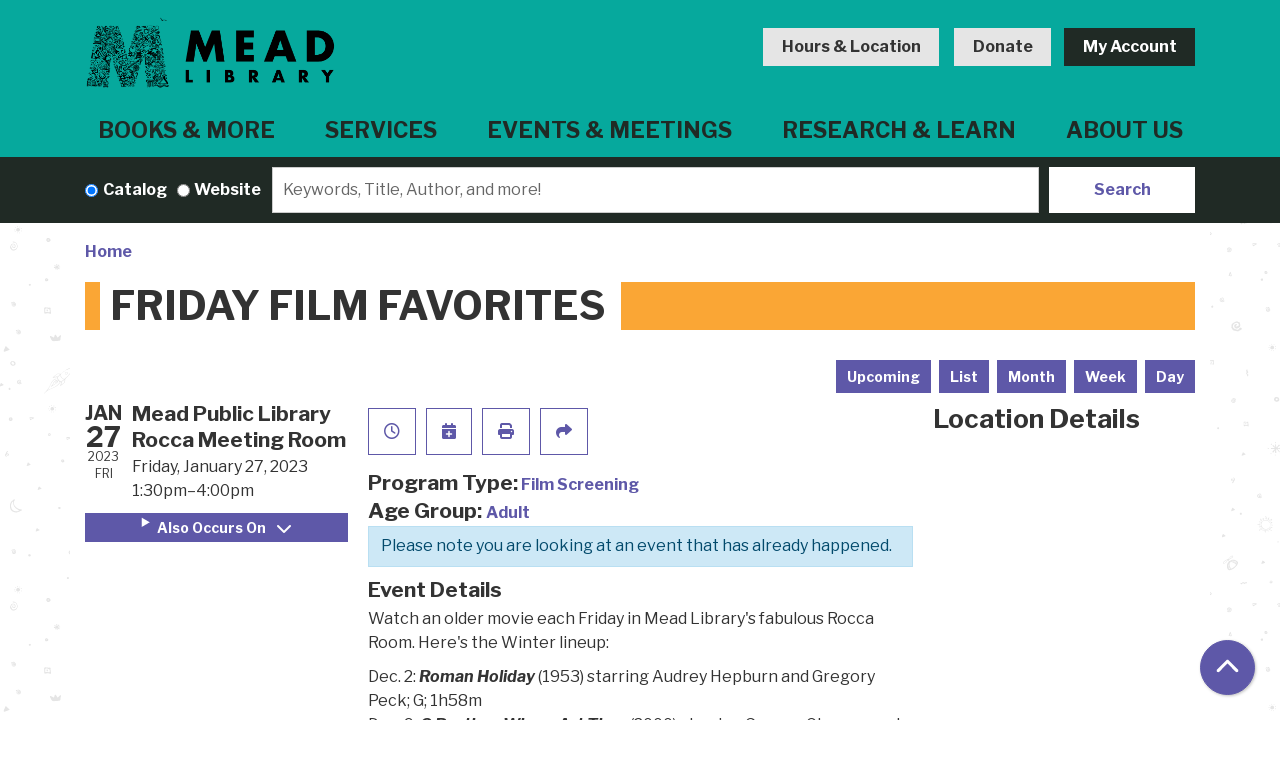

--- FILE ---
content_type: text/html; charset=UTF-8
request_url: https://www.meadpl.org/event/friday-film-favorites-65
body_size: 14965
content:
<!DOCTYPE html>
<html lang="en" dir="ltr">
  <head>
    <meta charset="utf-8" />
<meta name="description" content="Watch an older movie each Friday in Mead Library&#039;s fabulous Rocca Room. Here&#039;s the Winter lineup:" />
<link rel="canonical" href="https://www.meadpl.org/event/friday-film-favorites-65" />
<meta name="Generator" content="Drupal 11 (https://www.drupal.org)" />
<meta name="MobileOptimized" content="width" />
<meta name="HandheldFriendly" content="true" />
<meta name="viewport" content="width=device-width, initial-scale=1.0" />
<script type="application/ld+json">{
    "@context": "https://schema.org",
    "@type": "Event",
    "name": "Friday Film Favorites",
    "description": "<p>Watch an older movie each Friday in Mead Library's fabulous Rocca Room. Here's the Winter lineup:&nbsp;</p>\r\n\r\n<p>Dec. 2: <em><strong>Roman Holiday</strong></em> (1953) starring Audrey Hepburn and Gregory Peck; G; 1h58m<br />\r\nDec. 9: <em><strong>O Brother, Where Art Thou</strong></em> (2000) starring George Clooney and Holly Hunter; PG13; 1h42m<br />\r\nDec. 16: <em><strong>Working Girl</strong></em> (1988) Starring Melanie Griffith and Harrison Ford; R; 1h54m&nbsp;</p>\r\n\r\n<p>Jan. 6: <em><strong>A Face in the Crowd</strong></em> (1957) starring Andy Griffith and Patricia Neal; NR; 2h5m&nbsp;<br />\r\nJan. 13: <em><strong>Caddyshack </strong></em>(1980) starring Bill Murray and Chevy Chase; R; 1h38m&nbsp;<br />\r\nJan. 20: <em><strong>Key Largo</strong></em> (1948) starring Humphrey Bogart and Lauren Bacall; NR; 1h40m<br />\r\nJan. 27: <em><strong>Midnight Run</strong></em> (1988) starring Robert De Niro and Charles Grodin; R; 2h6m</p>\r\n\r\n<p>Feb. 3: <em><strong>Taken </strong></em>(2008) starring Liam Neeson and Maggie Grace; PG13; 1h33m<br />\r\nFeb. 10: <em><strong>Clueless </strong></em>(1995) starring Alicia Silverstone and Brittany Murphy; PG13; 1h37m<br />\r\nFeb. 17: <em><strong>The Birdcage</strong></em> (1996) starring Nathan Lane and Robin Williams; R; 1h58m<br />\r\nFeb. 24: <em><strong>Dracula </strong></em>(1931) starring Bela Lugosi and David Manners; NR; 1h15m</p>\r\n\r\n<p>&nbsp;</p>\r\n",
    "startDate": "2023-01-27T13:30:00-06:00",
    "endDate": "2023-01-27T16:00:00-06:00",
    "eventStatus": "https://schema.org/EventScheduled",
    "eventAttendanceMode": "https://schema.org/OfflineEventAttendanceMode",
    "location": {
        "@type": "Place",
        "name": "Mead Public Library",
        "address": {
            "@type": "PostalAddress",
            "streetAddress": "710 N. 8th Street",
            "addressLocality": "Sheboygan",
            "addressRegion": "WI",
            "postalCode": "53081",
            "addressCountry": "US"
        }
    },
    "organizer": {
        "@type": "Organization",
        "name": "Mead Public Library",
        "url": "https://www.meadpl.org/"
    }
}</script>
<link rel="icon" href="/themes/custom/website_theme/favicon.ico" type="image/vnd.microsoft.icon" />
<link rel="alternate" hreflang="en" href="https://www.meadpl.org/event/friday-film-favorites-65" />

    <title>Friday Film Favorites | Mead Public Library</title>
        <style>
      :root {
        --calendar-theme-external-link-content: "Opens\20 in\20 a\20 new\20 tab\3A \20 ";
      }
    </style>
    <link rel="stylesheet" media="all" href="/core/assets/vendor/jquery.ui/themes/base/core.css?t9atsf" />
<link rel="stylesheet" media="all" href="/core/assets/vendor/jquery.ui/themes/base/controlgroup.css?t9atsf" />
<link rel="stylesheet" media="all" href="/core/assets/vendor/jquery.ui/themes/base/checkboxradio.css?t9atsf" />
<link rel="stylesheet" media="all" href="/core/assets/vendor/jquery.ui/themes/base/resizable.css?t9atsf" />
<link rel="stylesheet" media="all" href="/core/assets/vendor/jquery.ui/themes/base/button.css?t9atsf" />
<link rel="stylesheet" media="all" href="/core/assets/vendor/jquery.ui/themes/base/dialog.css?t9atsf" />
<link rel="stylesheet" media="all" href="/core/misc/components/progress.module.css?t9atsf" />
<link rel="stylesheet" media="all" href="/core/misc/components/ajax-progress.module.css?t9atsf" />
<link rel="stylesheet" media="all" href="/core/modules/system/css/components/align.module.css?t9atsf" />
<link rel="stylesheet" media="all" href="/core/modules/system/css/components/container-inline.module.css?t9atsf" />
<link rel="stylesheet" media="all" href="/core/modules/system/css/components/clearfix.module.css?t9atsf" />
<link rel="stylesheet" media="all" href="/core/modules/system/css/components/hidden.module.css?t9atsf" />
<link rel="stylesheet" media="all" href="/core/modules/system/css/components/js.module.css?t9atsf" />
<link rel="stylesheet" media="all" href="/core/modules/ckeditor5/css/ckeditor5.dialog.fix.css?t9atsf" />
<link rel="stylesheet" media="all" href="/core/modules/filter/css/filter.caption.css?t9atsf" />
<link rel="stylesheet" media="all" href="/core/modules/media/css/filter.caption.css?t9atsf" />
<link rel="stylesheet" media="all" href="/core/assets/vendor/jquery.ui/themes/base/theme.css?t9atsf" />
<link rel="stylesheet" media="all" href="/modules/custom/library_calendar/lc_calendar_theme/css/base.css?t9atsf" />
<link rel="stylesheet" media="all" href="/modules/custom/library_calendar/lc_calendar_theme/css/state.css?t9atsf" />
<link rel="stylesheet" media="all" href="/modules/custom/library_calendar/lc_calendar_theme/css/components/branch-selector.css?t9atsf" />
<link rel="stylesheet" media="all" href="/modules/custom/library_calendar/lc_calendar_theme/css/components/event-actions.css?t9atsf" />
<link rel="stylesheet" media="all" href="/modules/custom/library_calendar/lc_calendar_theme/css/components/date-icon.css?t9atsf" />
<link rel="stylesheet" media="all" href="/modules/custom/library_calendar/lc_calendar_theme/css/components/events.css?t9atsf" />
<link rel="stylesheet" media="all" href="/modules/custom/library_calendar/lc_calendar_theme/css/components/event-full.css?t9atsf" />
<link rel="stylesheet" media="all" href="/modules/custom/library_calendar/lc_calendar_theme/css/components/menu-tasks.css?t9atsf" />
<link rel="stylesheet" media="all" href="/modules/contrib/office_hours/css/office_hours.css?t9atsf" />
<link rel="stylesheet" media="all" href="/themes/custom/calendar_theme/node_modules/%40fortawesome/fontawesome-free/css/all.min.css?t9atsf" />
<link rel="stylesheet" media="all" href="/themes/custom/website_theme/css/style?t9atsf" />

    
  </head>
  <body class="path-node page-node-type-lc-event no-js">
        <a href="#main-content" class="visually-hidden focusable skip-link">
      Skip to main content
    </a>
    
      <div class="dialog-off-canvas-main-canvas" data-off-canvas-main-canvas>
    
<header class="header">
      <div class="position-relative">
      <div class="container header-container">
        <div class="row">
                      <div class="col-12 col-lg-3 branding-col">
                <div>
    
<div id="block-website-theme-branding" class="block block-system block-system-branding-block position-relative">
  
    
        
              
    <a class="site-logo" href="/" rel="home">
      <img src="/sites/default/files/logo%20%282%29.png" alt="Homepage of Mead Public Library" fetchpriority="high">
    </a>
  </div>

  </div>

            </div>
          
                      <div class="col-12 col-lg-9 header-content-col">
                <div class="header-content-container">
    
<div id="block-website-theme-branchselect" class="block block-lc-branch-select block-lc-branch-select-block position-relative">
  
    
      


    
<div class="lc-branch-select">
    <div class="lc-branch-select__wrapper lc-branch-select__wrapper--single lc-branch-select__wrapper--open">
    <div class="lc-branch-select__content-container">
      
              
                  <button class="button lc-branch-select__collapse" type="button">
            Hours &amp; Location
          </button>
        
        <div class="lc-branch-select__collapsed-wrapper">
                        
          
          <div class="lc-branch-select__content">
            <div>
  
      <h2><a href="/branch/mead-public-library">

            <div class="field-container">Mead Public Library</div>
      </a></h2>
    
  

<div class="lc-branch-select__branch lc-branch-select__branch--93" data-branch="93">
  <div class="lc-branch-select__branch--hidden-region">
    
<div class="block block-layout-builder block-field-blocktaxonomy-termlc-library-branchfield-lc-branch-hours position-relative">
  
    
      

      <div class="field-container">
              <div><div class="office-hours office-hours office-hours-status--closed"><div class="office-hours__item"><span class="office-hours__item-slots">9:00am-8:00pm</span><span><br /></span></div></div></div>
          </div>
  
  </div>

  </div>
  <div class="lc-branch-selector-content-row">
    <div class="lc-branch-selector-content-col">
      <div>
        
<div class="block block-layout-builder block-field-blocktaxonomy-termlc-library-branchfield-lc-phone-number position-relative">
  
    
      

            <div class="field-container"><a href="tel:9204593400">(920) 459-3400</a></div>
      
  </div>

<div class="block block-layout-builder block-field-blocktaxonomy-termlc-library-branchfield-lc-address position-relative">
  
    
      

            <div class="field-container"><p class="address" translate="no"><span class="organization">Mead Public Library</span><br>
<span class="address-line1">710 N. 8th Street</span><br>
<span class="locality">Sheboygan</span>, <span class="administrative-area">WI</span> <span class="postal-code">53081</span><br>
<span class="country">United States</span></p></div>
      
  </div>

<div class="block block-layout-builder block-extra-field-blocktaxonomy-termlc-library-branchmap-link position-relative">
  
    
      <a href="http://maps.google.com/?q=710%20N.%208th%20Street%2C%2BSheboygan%2C%2BWI%2C%2B53081" target="_blank">View on Google Maps</a>
  </div>

      </div>
    </div>
    <div class="lc-branch-selector-content-col">
      <div>
        
<div class="block block-layout-builder block-field-blocktaxonomy-termlc-library-branchfield-lc-branch-hours position-relative">
  
    
      

      <div class="field-container">
              <div><div class="office-hours office-hours office-hours-status--closed"><div class="office-hours__item"><span class="office-hours__item-label">Sun: </span><span class="office-hours__item-comments">Closed</span><span><br /></span></div><div class="office-hours__item"><span class="office-hours__item-label">Mon: </span><span class="office-hours__item-slots">9:00am-8:00pm</span><span><br /></span></div><div class="office-hours__item"><span class="office-hours__item-label">Tue: </span><span class="office-hours__item-slots">9:00am-8:00pm</span><span><br /></span></div><div class="office-hours__item"><span class="office-hours__item-label">Wed: </span><span class="office-hours__item-slots">9:00am-8:00pm</span><span><br /></span></div><div class="office-hours__item"><span class="office-hours__item-label">Thu: </span><span class="office-hours__item-slots">9:00am-8:00pm</span><span><br /></span></div><div class="office-hours__item"><span class="office-hours__item-label">Fri: </span><span class="office-hours__item-slots">9:00am-5:00pm</span><span><br /></span></div><div class="office-hours__item"><span class="office-hours__item-label">Sat: </span><span class="office-hours__item-slots">9:00am-5:00pm</span><span><br /></span></div></div></div>
          </div>
  
  </div>

      </div>
    </div>
  </div>
</div>

</div>

          </div>
        </div>
          </div>
  </div>
</div>

  </div>

<div id="block-headercontent" class="block block-block-content block-block-content01d31e09-10ac-46c5-8894-5a497152f07b position-relative">
  
    
      

            <div class="field-container"><a class="btn btn-light btn-header" href="/donate">
  Donate
</a>

<a class="btn btn-dark btn-header" href=" https://mpl-monarch.search.monarchcatalog.org/?openAccount=checkouts">
  My Account
</a></div>
      
  </div>

  </div>

            </div>
          
                      <div class="col-12">
                <div>
    
<div class="navbar-container">
  <a href="#block-website-theme-main-menu-skip-link" class="visually-hidden focusable skip-link">
    Skip navigation
  </a>
  <nav id="block-website-theme-main-menu" class="navbar navbar-expand-lg" role="navigation" aria-labelledby="block-website-theme-main-menu-heading">
                      
    <h2 class="visually-hidden" id="block-website-theme-main-menu-heading">Main navigation</h2>
    

        <button aria-controls="block-website-theme-main-menu-collapse" aria-expanded="false" class="navbar-toggler" data-target="#block-website-theme-main-menu-collapse" data-toggle="collapse" type="button">
      <i class="fas fa-bars"></i>

      <span class="visually-hidden">
        Toggle      </span>

      Main Menu    </button>

    <div class="collapse navbar-collapse" id="block-website-theme-main-menu-collapse">
              


  
            <ul class="nav navbar-nav" role="menu">
    
          
                    
      
      <li class="nav-item dropdown" role="none">
        
        
                          
        <span class="nav-link nav-level-0 has-children" data-nav-level="0" role="menuitem" aria-expanded="false" aria-haspopup="true" aria-controls="dropdown-books-more" data-dropdown="dropdown-books-more" tabindex="0">Books &amp; More</span>

                  <button class="btn d-lg-none" type="button">
            <i class="fas fa-chevron-down" role="presentation"></i>
            <span class="visually-hidden">Open Menu</span>
          </button>

            
      
          <div class="mega-menu-container">
          <ul class="dropdown-menu" id="dropdown-books-more" role="menu">
    
          
      
                    
      <li class="nav-item menu-action menu-action-fas fa-search" role="none">
        
        
        
        <a href="https://mpl-monarch.search.monarchcatalog.org" class="menu-action menu-action-fas fa-search nav-link nav-level-1" data-nav-level="1" role="menuitem">Search the Catalog</a>

              </li>
          
                    
      
      <li class="nav-item dropdown" role="none">
        
        
                          
        <span class="nav-link nav-level-1 has-children" data-nav-level="1" role="menuitem" aria-expanded="false" aria-haspopup="true" aria-controls="dropdown-requests-recommendations" data-dropdown="dropdown-requests-recommendations" tabindex="0">Requests &amp; Recommendations</span>

                  <button class="btn d-lg-none" type="button">
            <i class="fas fa-chevron-down" role="presentation"></i>
            <span class="visually-hidden">Open Menu</span>
          </button>

            
      
          <ul class="dropdown-menu" id="dropdown-requests-recommendations" role="menu">
    
          
      
      
      <li class="nav-item" role="none">
        
        
        
        <a href="https://mpl-monarch.search.monarchcatalog.org" class="nav-link nav-level-2" data-nav-level="2" role="menuitem">Search the Catalog</a>

              </li>
          
      
      
      <li class="nav-item" role="none">
        
        
        
        <a href="/interlibrary-loans" class="nav-link nav-level-2" data-nav-level="2" role="menuitem" data-drupal-link-system-path="node/119">Interlibrary Loans</a>

              </li>
          
      
      
      <li class="nav-item" role="none">
        
        
        
        <a href="/recommend-purchase" class="nav-link nav-level-2" data-nav-level="2" role="menuitem" data-drupal-link-system-path="webform/recommend_a_purchase">Recommend a Purchase</a>

              </li>
          
      
      
      <li class="nav-item" role="none">
        
        
        
        <a href="/five-books" class="nav-link nav-level-2" data-nav-level="2" role="menuitem" data-drupal-link-system-path="webform/your_next_five_books">Your Next Five Books</a>

              </li>
          
      
      
      <li class="nav-item" role="none">
        
        
        
        <a href="/form/your-next-five-movies" class="nav-link nav-level-2" data-nav-level="2" role="menuitem" data-drupal-link-system-path="webform/your_next_five_movies">Your Next Five Movies</a>

              </li>
          
      
      
      <li class="nav-item" role="none">
        
        
        
        <a href="/kids/bundles" class="nav-link nav-level-2" data-nav-level="2" role="menuitem" data-drupal-link-system-path="node/120">Kids Book Bundles</a>

              </li>
          
      
      
      <li class="nav-item" role="none">
        
        
        
        <a href="https://blog.meadpl.org/" class="nav-link nav-level-2" data-nav-level="2" role="menuitem">Staff Recommendations Blog</a>

              </li>
        </ul>

      
              </li>
          
                    
      
      <li class="nav-item dropdown" role="none">
        
        
                          
        <span class="nav-link nav-level-1 has-children" data-nav-level="1" role="menuitem" aria-expanded="false" aria-haspopup="true" aria-controls="dropdown-download-stream" data-dropdown="dropdown-download-stream" tabindex="0">Download &amp; Stream</span>

                  <button class="btn d-lg-none" type="button">
            <i class="fas fa-chevron-down" role="presentation"></i>
            <span class="visually-hidden">Open Menu</span>
          </button>

            
      
          <ul class="dropdown-menu" id="dropdown-download-stream" role="menu">
    
          
      
      
      <li class="nav-item" role="none">
        
        
        
        <a href="/resources?field_db_type_target_id%5B238%5D=238" class="nav-link nav-level-2" data-nav-level="2" role="menuitem" data-drupal-link-query="{&quot;field_db_type_target_id&quot;:{&quot;238&quot;:&quot;238&quot;}}" data-drupal-link-system-path="resources">View All</a>

              </li>
          
      
      
      <li class="nav-item" role="none">
        
        
        
        <a href="/resources/overdrivelibby" class="nav-link nav-level-2" data-nav-level="2" role="menuitem" data-drupal-link-system-path="node/38">Overdrive/Libby</a>

              </li>
          
      
      
      <li class="nav-item" role="none">
        
        
        
        <a href="/resources/hoopla" class="nav-link nav-level-2" data-nav-level="2" role="menuitem" data-drupal-link-system-path="node/43">Hoopla</a>

              </li>
          
      
      
      <li class="nav-item" role="none">
        
        
        
        <a href="/resources/kanopy" class="nav-link nav-level-2" data-nav-level="2" role="menuitem" data-drupal-link-system-path="node/42">Kanopy</a>

              </li>
          
      
      
      <li class="nav-item" role="none">
        
        
        
        <a href="/resources/tumblebooks" class="nav-link nav-level-2" data-nav-level="2" role="menuitem" data-drupal-link-system-path="node/39">Tumblebooks</a>

              </li>
          
      
      
      <li class="nav-item" role="none">
        
        
        
        <a href="/resources/new-york-times" class="nav-link nav-level-2" data-nav-level="2" role="menuitem" data-drupal-link-system-path="node/41">New York Times</a>

              </li>
          
      
      
      <li class="nav-item" role="none">
        
        
        
        <a href="/resources/newspaper-archive" class="nav-link nav-level-2" data-nav-level="2" role="menuitem" data-drupal-link-system-path="node/40">Newspaper Archive</a>

              </li>
          
      
      
      <li class="nav-item" role="none">
        
        
        
        <a href="/resources/popular-magazines" class="nav-link nav-level-2" data-nav-level="2" role="menuitem" data-drupal-link-system-path="node/44">Popular Magazines</a>

              </li>
          
      
      
      <li class="nav-item" role="none">
        
        
        
        <a href="/radio" class="nav-link nav-level-2" data-nav-level="2" role="menuitem" data-drupal-link-system-path="node/121">Mead Community Radio</a>

              </li>
        </ul>

      
              </li>
          
                    
      
      <li class="nav-item dropdown" role="none">
        
        
                          
        <span class="nav-link nav-level-1 has-children" data-nav-level="1" role="menuitem" aria-expanded="false" aria-haspopup="true" aria-controls="dropdown-experience-collection" data-dropdown="dropdown-experience-collection" tabindex="0">Experience Collection</span>

                  <button class="btn d-lg-none" type="button">
            <i class="fas fa-chevron-down" role="presentation"></i>
            <span class="visually-hidden">Open Menu</span>
          </button>

            
      
          <ul class="dropdown-menu" id="dropdown-experience-collection" role="menu">
    
          
      
      
      <li class="nav-item" role="none">
        
        
        
        <a href="/experience-collection" class="nav-link nav-level-2" data-nav-level="2" role="menuitem" data-drupal-link-system-path="experience-collection">View Entire Collection</a>

              </li>
          
      
      
      <li class="nav-item" role="none">
        
        
        
        <a href="/experience-collection/passes" class="nav-link nav-level-2" data-nav-level="2" role="menuitem" data-drupal-link-system-path="experience-collection/passes">Passes</a>

              </li>
          
      
      
      <li class="nav-item" role="none">
        
        
        
        <a href="/experience-collection?field_eg_category_target_id%5B246%5D=246" class="nav-link nav-level-2" data-nav-level="2" role="menuitem" data-drupal-link-query="{&quot;field_eg_category_target_id&quot;:{&quot;246&quot;:&quot;246&quot;}}" data-drupal-link-system-path="experience-collection">Take-Home Tools &amp; Tech</a>

              </li>
          
      
      
      <li class="nav-item" role="none">
        
        
        
        <a href="/experience-collection?field_eg_category_target_id%5B244%5D=244" class="nav-link nav-level-2" data-nav-level="2" role="menuitem" data-drupal-link-query="{&quot;field_eg_category_target_id&quot;:{&quot;244&quot;:&quot;244&quot;}}" data-drupal-link-system-path="experience-collection">Kits for Kids</a>

              </li>
          
      
      
      <li class="nav-item" role="none">
        
        
        
        <a href="/experience-collection/seed-library" class="nav-link nav-level-2" data-nav-level="2" role="menuitem" data-drupal-link-system-path="node/139">Seed Library</a>

              </li>
        </ul>

      
              </li>
          
      
      
      <li class="nav-item" role="none">
        
        
        
        <a href="https://www.monarchcatalog.org/polaris/default.aspx?ctx=35.1033.0.0.3" title="Search Catalog" class="nav-link nav-level-1" data-nav-level="1" role="menuitem">Search the Catalog</a>

              </li>
        </ul>

          </div>
      
              </li>
          
                    
      
      <li class="nav-item dropdown" role="none">
        
        
                          
        <span class="nav-link nav-level-0 has-children" data-nav-level="0" role="menuitem" aria-expanded="false" aria-haspopup="true" aria-controls="dropdown-services" data-dropdown="dropdown-services" tabindex="0">Services</span>

                  <button class="btn d-lg-none" type="button">
            <i class="fas fa-chevron-down" role="presentation"></i>
            <span class="visually-hidden">Open Menu</span>
          </button>

            
      
          <div class="mega-menu-container">
          <ul class="dropdown-menu" id="dropdown-services" role="menu">
    
          
      
                    
      <li class="nav-item menu-action menu-action-fas fa-question" role="none">
        
        
        
        <a href="/faq" class="menu-action menu-action-fas fa-question nav-link nav-level-1" data-nav-level="1" role="menuitem" data-drupal-link-system-path="node/122">FAQ</a>

              </li>
          
                    
      
      <li class="nav-item dropdown" role="none">
        
        
                          
        <span class="nav-link nav-level-1 has-children" data-nav-level="1" role="menuitem" aria-expanded="false" aria-haspopup="true" aria-controls="dropdown-library-accounts" data-dropdown="dropdown-library-accounts" tabindex="0">Library Accounts</span>

                  <button class="btn d-lg-none" type="button">
            <i class="fas fa-chevron-down" role="presentation"></i>
            <span class="visually-hidden">Open Menu</span>
          </button>

            
      
          <ul class="dropdown-menu" id="dropdown-library-accounts" role="menu">
    
          
      
      
      <li class="nav-item" role="none">
        
        
        
        <a href="https://mpl-monarch.search.monarchcatalog.org" class="nav-link nav-level-2" data-nav-level="2" role="menuitem">View My Account</a>

              </li>
          
      
      
      <li class="nav-item" role="none">
        
        
        
        <a href="https://www.meadpl.org/library-card" class="nav-link nav-level-2" data-nav-level="2" role="menuitem">Card Signup | Renewal</a>

              </li>
          
      
      
      <li class="nav-item" role="none">
        
        
        
        <a href="/using-your-card" class="nav-link nav-level-2" data-nav-level="2" role="menuitem" data-drupal-link-system-path="node/116">Using Your Card</a>

              </li>
          
      
      
      <li class="nav-item" role="none">
        
        
        
        <a href="/account-faq" class="nav-link nav-level-2" data-nav-level="2" role="menuitem" data-drupal-link-system-path="node/117">Account FAQs</a>

              </li>
          
      
      
      <li class="nav-item" role="none">
        
        
        
        <a href="/institution-cards" class="nav-link nav-level-2" data-nav-level="2" role="menuitem" data-drupal-link-system-path="node/29280">Teacher Cards | Institution Cards</a>

              </li>
          
      
      
      <li class="nav-item" role="none">
        
        
        
        <a href="/monarch2go-app" class="nav-link nav-level-2" data-nav-level="2" role="menuitem" data-drupal-link-system-path="node/214">Monarch2Go App</a>

              </li>
        </ul>

      
              </li>
          
                    
      
      <li class="nav-item dropdown" role="none">
        
        
                          
        <span class="nav-link nav-level-1 has-children" data-nav-level="1" role="menuitem" aria-expanded="false" aria-haspopup="true" aria-controls="dropdown-using-the-library" data-dropdown="dropdown-using-the-library" tabindex="0">Using the Library</span>

                  <button class="btn d-lg-none" type="button">
            <i class="fas fa-chevron-down" role="presentation"></i>
            <span class="visually-hidden">Open Menu</span>
          </button>

            
      
          <ul class="dropdown-menu" id="dropdown-using-the-library" role="menu">
    
          
      
      
      <li class="nav-item" role="none">
        
        
        
        <a href="/visit" class="nav-link nav-level-2" data-nav-level="2" role="menuitem" data-drupal-link-system-path="node/129">Plan Your Visit</a>

              </li>
          
      
      
      <li class="nav-item" role="none">
        
        
        
        <a href="/makerspace" class="nav-link nav-level-2" data-nav-level="2" role="menuitem" data-drupal-link-system-path="node/130">Imaginarium Makerspace</a>

              </li>
          
      
      
      <li class="nav-item" role="none">
        
        
        
        <a href="/study-proctor" class="nav-link nav-level-2" data-nav-level="2" role="menuitem" data-drupal-link-system-path="node/131">Study Rooms &amp; Proctoring</a>

              </li>
          
      
      
      <li class="nav-item" role="none">
        
        
        
        <a href="/wifi" class="nav-link nav-level-2" data-nav-level="2" role="menuitem" data-drupal-link-system-path="node/133">WiFi/Internet</a>

              </li>
          
      
      
      <li class="nav-item" role="none">
        
        
        
        <a href="/print" class="nav-link nav-level-2" data-nav-level="2" role="menuitem" data-drupal-link-system-path="node/134">Printing, Notary &amp; More</a>

              </li>
          
      
      
      <li class="nav-item" role="none">
        
        
        
        <a href="/tours-visits" class="nav-link nav-level-2" data-nav-level="2" role="menuitem" data-drupal-link-system-path="node/135">Tours &amp; Group Visits</a>

              </li>
          
      
      
      <li class="nav-item" role="none">
        
        
        
        <a href="/curbside" class="nav-link nav-level-2" data-nav-level="2" role="menuitem" data-drupal-link-system-path="node/136">Curbside Pickup</a>

              </li>
          
      
      
      <li class="nav-item" role="none">
        
        
        
        <a href="/delivery" class="nav-link nav-level-2" data-nav-level="2" role="menuitem" data-drupal-link-system-path="node/137">Home Delivery &amp; Accessibility</a>

              </li>
          
      
      
      <li class="nav-item" role="none">
        
        
        
        <a href="/memory-caregiver-kits" class="nav-link nav-level-2" data-nav-level="2" role="menuitem" data-drupal-link-system-path="node/25481">Memory Caregiver Kits</a>

              </li>
        </ul>

      
              </li>
          
                    
      
      <li class="nav-item dropdown" role="none">
        
        
                          
        <span class="nav-link nav-level-1 has-children" data-nav-level="1" role="menuitem" aria-expanded="false" aria-haspopup="true" aria-controls="dropdown-youth" data-dropdown="dropdown-youth" tabindex="0">Youth</span>

                  <button class="btn d-lg-none" type="button">
            <i class="fas fa-chevron-down" role="presentation"></i>
            <span class="visually-hidden">Open Menu</span>
          </button>

            
      
          <ul class="dropdown-menu" id="dropdown-youth" role="menu">
    
          
      
      
      <li class="nav-item" role="none">
        
        
        
        <a href="/kids" class="nav-link nav-level-2" data-nav-level="2" role="menuitem" data-drupal-link-system-path="node/123">Kids</a>

              </li>
          
      
      
      <li class="nav-item" role="none">
        
        
        
        <a href="/teens" class="nav-link nav-level-2" data-nav-level="2" role="menuitem" data-drupal-link-system-path="node/128">Teens</a>

              </li>
          
      
      
      <li class="nav-item" role="none">
        
        
        
        <a href="/kids/1bbk" class="nav-link nav-level-2" data-nav-level="2" role="menuitem" data-drupal-link-system-path="node/124">1,000 Books Before Kindergarten</a>

              </li>
          
      
      
      <li class="nav-item" role="none">
        
        
        
        <a href="/kids/5bbms" class="nav-link nav-level-2" data-nav-level="2" role="menuitem" data-drupal-link-system-path="node/125">500 Books Before Middle School</a>

              </li>
          
      
      
      <li class="nav-item" role="none">
        
        
        
        <a href="/summer-reading-program" class="nav-link nav-level-2" data-nav-level="2" role="menuitem" data-drupal-link-system-path="node/19349">Summer Reading Program</a>

              </li>
        </ul>

      
              </li>
        </ul>

          </div>
      
              </li>
          
                    
      
      <li class="nav-item dropdown" role="none">
        
        
                          
        <span class="nav-link nav-level-0 has-children" data-nav-level="0" role="menuitem" aria-expanded="false" aria-haspopup="true" aria-controls="dropdown-events-meetings" data-dropdown="dropdown-events-meetings" tabindex="0">Events &amp; Meetings</span>

                  <button class="btn d-lg-none" type="button">
            <i class="fas fa-chevron-down" role="presentation"></i>
            <span class="visually-hidden">Open Menu</span>
          </button>

            
      
          <div class="mega-menu-container">
          <ul class="dropdown-menu" id="dropdown-events-meetings" role="menu">
    
          
      
                    
      <li class="nav-item menu-action menu-action-fas fa-calendar-alt" role="none">
        
        
        
        <a href="/events" class="menu-action menu-action-fas fa-calendar-alt nav-link nav-level-1" data-nav-level="1" role="menuitem" data-drupal-link-system-path="events">Calendar</a>

              </li>
          
                    
      
      <li class="nav-item dropdown" role="none">
        
        
                          
        <span class="nav-link nav-level-1 has-children" data-nav-level="1" role="menuitem" aria-expanded="false" aria-haspopup="true" aria-controls="dropdown-by-age" data-dropdown="dropdown-by-age" tabindex="0">By Age</span>

                  <button class="btn d-lg-none" type="button">
            <i class="fas fa-chevron-down" role="presentation"></i>
            <span class="visually-hidden">Open Menu</span>
          </button>

            
      
          <ul class="dropdown-menu" id="dropdown-by-age" role="menu">
    
          
      
      
      <li class="nav-item" role="none">
        
        
        
        <a href="/events/upcoming?age_groups%5B98%5D=98" class="nav-link nav-level-2" data-nav-level="2" role="menuitem" data-drupal-link-query="{&quot;age_groups&quot;:{&quot;98&quot;:&quot;98&quot;}}" data-drupal-link-system-path="events/upcoming">Kids</a>

              </li>
          
      
      
      <li class="nav-item" role="none">
        
        
        
        <a href="/events/upcoming?age_groups%5B97%5D=97" class="nav-link nav-level-2" data-nav-level="2" role="menuitem" data-drupal-link-query="{&quot;age_groups&quot;:{&quot;97&quot;:&quot;97&quot;}}" data-drupal-link-system-path="events/upcoming">Teens</a>

              </li>
          
      
      
      <li class="nav-item" role="none">
        
        
        
        <a href="/events/upcoming?age_groups%5B96%5D=96" class="nav-link nav-level-2" data-nav-level="2" role="menuitem" data-drupal-link-query="{&quot;age_groups&quot;:{&quot;96&quot;:&quot;96&quot;}}" data-drupal-link-system-path="events/upcoming">Adults</a>

              </li>
          
      
      
      <li class="nav-item" role="none">
        
        
        
        <a href="/events/upcoming?age_groups%5B95%5D=95" class="nav-link nav-level-2" data-nav-level="2" role="menuitem" data-drupal-link-query="{&quot;age_groups&quot;:{&quot;95&quot;:&quot;95&quot;}}" data-drupal-link-system-path="events/upcoming">Family</a>

              </li>
          
      
      
      <li class="nav-item" role="none">
        
        
        
        <a href="/events/month" class="nav-link nav-level-2" data-nav-level="2" role="menuitem" data-drupal-link-system-path="events/month">*View All</a>

              </li>
        </ul>

      
              </li>
          
                    
      
      <li class="nav-item dropdown" role="none">
        
        
                          
        <span class="nav-link nav-level-1 has-children" data-nav-level="1" role="menuitem" aria-expanded="false" aria-haspopup="true" aria-controls="dropdown-by-topic" data-dropdown="dropdown-by-topic" tabindex="0">By Topic</span>

                  <button class="btn d-lg-none" type="button">
            <i class="fas fa-chevron-down" role="presentation"></i>
            <span class="visually-hidden">Open Menu</span>
          </button>

            
      
          <ul class="dropdown-menu" id="dropdown-by-topic" role="menu">
    
          
      
      
      <li class="nav-item" role="none">
        
        
        
        <a href="/events/upcoming?program_types%5B102%5D=102" class="nav-link nav-level-2" data-nav-level="2" role="menuitem" data-drupal-link-query="{&quot;program_types&quot;:{&quot;102&quot;:&quot;102&quot;}}" data-drupal-link-system-path="events/upcoming">Book Club</a>

              </li>
          
      
      
      <li class="nav-item" role="none">
        
        
        
        <a href="/events/upcoming?program_types%5B104%5D=104" class="nav-link nav-level-2" data-nav-level="2" role="menuitem" data-drupal-link-query="{&quot;program_types&quot;:{&quot;104&quot;:&quot;104&quot;}}" data-drupal-link-system-path="events/upcoming">Crafts</a>

              </li>
          
      
      
      <li class="nav-item" role="none">
        
        
        
        <a href="/sheboygan-county-memory-cafe" class="nav-link nav-level-2" data-nav-level="2" role="menuitem" data-drupal-link-system-path="node/28401">Memory Cafe</a>

              </li>
          
      
      
      <li class="nav-item" role="none">
        
        
        
        <a href="/events/upcoming?program_types%5B105%5D=105&amp;program_types%5B108%5D=108" class="nav-link nav-level-2" data-nav-level="2" role="menuitem" data-drupal-link-query="{&quot;program_types&quot;:{&quot;105&quot;:&quot;105&quot;,&quot;108&quot;:&quot;108&quot;}}" data-drupal-link-system-path="events/upcoming">Music &amp; Movies</a>

              </li>
          
      
      
      <li class="nav-item" role="none">
        
        
        
        <a href="/events/upcoming?program_types%5B110%5D=110" class="nav-link nav-level-2" data-nav-level="2" role="menuitem" data-drupal-link-query="{&quot;program_types&quot;:{&quot;110&quot;:&quot;110&quot;}}" data-drupal-link-system-path="events/upcoming">Storytime</a>

              </li>
          
      
      
      <li class="nav-item" role="none">
        
        
        
        <a href="/events/upcoming?program_types%5B111%5D=111" class="nav-link nav-level-2" data-nav-level="2" role="menuitem" data-drupal-link-query="{&quot;program_types&quot;:{&quot;111&quot;:&quot;111&quot;}}" data-drupal-link-system-path="events/upcoming">Technology</a>

              </li>
        </ul>

      
              </li>
          
                    
      
      <li class="nav-item dropdown" role="none">
        
        
                          
        <span class="nav-link nav-level-1 has-children" data-nav-level="1" role="menuitem" aria-expanded="false" aria-haspopup="true" aria-controls="dropdown-reserve" data-dropdown="dropdown-reserve" tabindex="0">Reserve</span>

                  <button class="btn d-lg-none" type="button">
            <i class="fas fa-chevron-down" role="presentation"></i>
            <span class="visually-hidden">Open Menu</span>
          </button>

            
      
          <ul class="dropdown-menu" id="dropdown-reserve" role="menu">
    
          
      
      
      <li class="nav-item" role="none">
        
        
        
        <a href="/reserve-room" class="nav-link nav-level-2" data-nav-level="2" role="menuitem" data-drupal-link-system-path="node/2">Reserve a Meeting Room</a>

              </li>
          
      
      
      <li class="nav-item" role="none">
        
        
        
        <a href="/reserve-room/loft" class="nav-link nav-level-2" data-nav-level="2" role="menuitem" data-drupal-link-system-path="taxonomy/term/160">The Loft</a>

              </li>
          
      
      
      <li class="nav-item" role="none">
        
        
        
        <a href="/reserve-room/public-conference-room-1" class="nav-link nav-level-2" data-nav-level="2" role="menuitem" data-drupal-link-system-path="taxonomy/term/161">Conference Room 1</a>

              </li>
          
      
      
      <li class="nav-item" role="none">
        
        
        
        <a href="/reserve-room/public-conference-room-2" class="nav-link nav-level-2" data-nav-level="2" role="menuitem" data-drupal-link-system-path="taxonomy/term/168">Conference Room 2</a>

              </li>
          
      
      
      <li class="nav-item" role="none">
        
        
        
        <a href="/reserve-room/rocca-meeting-room" class="nav-link nav-level-2" data-nav-level="2" role="menuitem" data-drupal-link-system-path="taxonomy/term/162">Rocca Meeting Room</a>

              </li>
        </ul>

      
              </li>
        </ul>

          </div>
      
              </li>
          
                    
      
      <li class="nav-item dropdown" role="none">
        
        
                          
        <span class="nav-link nav-level-0 has-children" data-nav-level="0" role="menuitem" aria-expanded="false" aria-haspopup="true" aria-controls="dropdown-research-learn" data-dropdown="dropdown-research-learn" tabindex="0">Research &amp; Learn</span>

                  <button class="btn d-lg-none" type="button">
            <i class="fas fa-chevron-down" role="presentation"></i>
            <span class="visually-hidden">Open Menu</span>
          </button>

            
      
          <div class="mega-menu-container">
          <ul class="dropdown-menu" id="dropdown-research-learn" role="menu">
    
          
      
                    
      <li class="nav-item menu-action menu-action-fas fa-laptop" role="none">
        
        
        
        <a href="/resources" class="menu-action menu-action-fas fa-laptop nav-link nav-level-1" data-nav-level="1" role="menuitem" data-drupal-link-system-path="resources">All Resources</a>

              </li>
          
                    
      
      <li class="nav-item dropdown" role="none">
        
        
                          
        <span class="nav-link nav-level-1 has-children" data-nav-level="1" role="menuitem" aria-expanded="false" aria-haspopup="true" aria-controls="dropdown-popular-e-resources" data-dropdown="dropdown-popular-e-resources" tabindex="0">Popular E-Resources</span>

                  <button class="btn d-lg-none" type="button">
            <i class="fas fa-chevron-down" role="presentation"></i>
            <span class="visually-hidden">Open Menu</span>
          </button>

            
      
          <ul class="dropdown-menu" id="dropdown-popular-e-resources" role="menu">
    
          
      
      
      <li class="nav-item" role="none">
        
        
        
        <a href="/resources/consumer-reports" class="nav-link nav-level-2" data-nav-level="2" role="menuitem" data-drupal-link-system-path="node/170">Consumer Reports</a>

              </li>
          
      
      
      <li class="nav-item" role="none">
        
        
        
        <a href="/resources/morningstar" class="nav-link nav-level-2" data-nav-level="2" role="menuitem" data-drupal-link-system-path="node/254">Morningstar</a>

              </li>
          
      
      
      <li class="nav-item" role="none">
        
        
        
        <a href="/resources/value-line-research-center" class="nav-link nav-level-2" data-nav-level="2" role="menuitem" data-drupal-link-system-path="node/268">Value Line</a>

              </li>
          
      
      
      <li class="nav-item" role="none">
        
        
        
        <a href="/how-access-new-york-times" class="nav-link nav-level-2" data-nav-level="2" role="menuitem" data-drupal-link-system-path="node/274">New York Times</a>

              </li>
          
      
      
      <li class="nav-item" role="none">
        
        
        
        <a href="/resources/sheboygan-press" class="nav-link nav-level-2" data-nav-level="2" role="menuitem" data-drupal-link-system-path="node/265">Sheboygan Press</a>

              </li>
          
      
      
      <li class="nav-item" role="none">
        
        
        
        <a href="/resources" class="nav-link nav-level-2" data-nav-level="2" role="menuitem" data-drupal-link-system-path="resources">*View All</a>

              </li>
        </ul>

      
              </li>
          
                    
      
      <li class="nav-item dropdown" role="none">
        
        
                          
        <span class="nav-link nav-level-1 has-children" data-nav-level="1" role="menuitem" aria-expanded="false" aria-haspopup="true" aria-controls="dropdown-research" data-dropdown="dropdown-research" tabindex="0">Research</span>

                  <button class="btn d-lg-none" type="button">
            <i class="fas fa-chevron-down" role="presentation"></i>
            <span class="visually-hidden">Open Menu</span>
          </button>

            
      
          <ul class="dropdown-menu" id="dropdown-research" role="menu">
    
          
      
      
      <li class="nav-item" role="none">
        
        
        
        <a href="/resources?field_db_type_target_id%5B235%5D=235" class="nav-link nav-level-2" data-nav-level="2" role="menuitem" data-drupal-link-query="{&quot;field_db_type_target_id&quot;:{&quot;235&quot;:&quot;235&quot;}}" data-drupal-link-system-path="resources">Newspapers</a>

              </li>
          
      
      
      <li class="nav-item" role="none">
        
        
        
        <a href="/genealogy" class="nav-link nav-level-2" data-nav-level="2" role="menuitem" data-drupal-link-system-path="node/140">Genealogy</a>

              </li>
          
      
      
      <li class="nav-item" role="none">
        
        
        
        <a href="/sheboygan" class="nav-link nav-level-2" data-nav-level="2" role="menuitem" data-drupal-link-system-path="node/141">Local History</a>

              </li>
          
      
      
      <li class="nav-item" role="none">
        
        
        
        <a href="/resources?field_db_type_target_id%5B227%5D=227&amp;field_db_type_target_id%5B317%5D=317" class="nav-link nav-level-2" data-nav-level="2" role="menuitem" data-drupal-link-query="{&quot;field_db_type_target_id&quot;:{&quot;227&quot;:&quot;227&quot;,&quot;317&quot;:&quot;317&quot;}}" data-drupal-link-system-path="resources">Business &amp; Finance</a>

              </li>
          
      
      
      <li class="nav-item" role="none">
        
        
        
        <a href="/warschau-collection" class="nav-link nav-level-2" data-nav-level="2" role="menuitem" data-drupal-link-system-path="node/145">Warschau Holocaust Collection</a>

              </li>
          
      
      
      <li class="nav-item" role="none">
        
        
        
        <a href="/resources?field_db_type_target_id%5B228%5D=228&amp;field_db_type_target_id%5B229%5D=229&amp;field_db_type_target_id%5B230%5D=230&amp;field_db_type_target_id%5B233%5D=233&amp;page=0" class="nav-link nav-level-2" data-nav-level="2" role="menuitem" data-drupal-link-query="{&quot;field_db_type_target_id&quot;:{&quot;228&quot;:&quot;228&quot;,&quot;229&quot;:&quot;229&quot;,&quot;230&quot;:&quot;230&quot;,&quot;233&quot;:&quot;233&quot;},&quot;page&quot;:&quot;0&quot;}" data-drupal-link-system-path="resources">Student Resources</a>

              </li>
        </ul>

      
              </li>
          
                    
      
      <li class="nav-item dropdown" role="none">
        
        
                          
        <span class="nav-link nav-level-1 has-children" data-nav-level="1" role="menuitem" aria-expanded="false" aria-haspopup="true" aria-controls="dropdown-online-learning" data-dropdown="dropdown-online-learning" tabindex="0">Online Learning</span>

                  <button class="btn d-lg-none" type="button">
            <i class="fas fa-chevron-down" role="presentation"></i>
            <span class="visually-hidden">Open Menu</span>
          </button>

            
      
          <ul class="dropdown-menu" id="dropdown-online-learning" role="menu">
    
          
      
      
      <li class="nav-item" role="none">
        
        
        
        <a href="/resources?field_db_type_target_id%5B239%5D=239" class="nav-link nav-level-2" data-nav-level="2" role="menuitem" data-drupal-link-query="{&quot;field_db_type_target_id&quot;:{&quot;239&quot;:&quot;239&quot;}}" data-drupal-link-system-path="resources">Learn a Language</a>

              </li>
          
      
      
      <li class="nav-item" role="none">
        
        
        
        <a href="/resources?field_db_type_target_id%5B319%5D=319" class="nav-link nav-level-2" data-nav-level="2" role="menuitem" data-drupal-link-query="{&quot;field_db_type_target_id&quot;:{&quot;319&quot;:&quot;319&quot;}}" data-drupal-link-system-path="resources">Personal/Professional Development</a>

              </li>
        </ul>

      
              </li>
        </ul>

          </div>
      
              </li>
          
                    
      
      <li class="nav-item dropdown" role="none">
        
        
                          
        <span class="nav-link nav-level-0 has-children" data-nav-level="0" role="menuitem" aria-expanded="false" aria-haspopup="true" aria-controls="dropdown-about-us" data-dropdown="dropdown-about-us" tabindex="0">About Us</span>

                  <button class="btn d-lg-none" type="button">
            <i class="fas fa-chevron-down" role="presentation"></i>
            <span class="visually-hidden">Open Menu</span>
          </button>

            
      
          <div class="mega-menu-container">
          <ul class="dropdown-menu" id="dropdown-about-us" role="menu">
    
          
      
                    
      <li class="nav-item menu-action menu-action-fas fa-envelope-open-text" role="none">
        
        
        
        <a href="/contact" class="menu-action menu-action-fas fa-envelope-open-text nav-link nav-level-1" data-nav-level="1" role="menuitem" data-drupal-link-system-path="webform/contact_us">Contact Us</a>

              </li>
          
                    
      
      <li class="nav-item dropdown" role="none">
        
        
                          
        <span class="nav-link nav-level-1 has-children" data-nav-level="1" role="menuitem" aria-expanded="false" aria-haspopup="true" aria-controls="dropdown-library-information" data-dropdown="dropdown-library-information" tabindex="0">Library Information</span>

                  <button class="btn d-lg-none" type="button">
            <i class="fas fa-chevron-down" role="presentation"></i>
            <span class="visually-hidden">Open Menu</span>
          </button>

            
      
          <ul class="dropdown-menu" id="dropdown-library-information" role="menu">
    
          
      
      
      <li class="nav-item" role="none">
        
        
        
        <a href="/contact" class="nav-link nav-level-2" data-nav-level="2" role="menuitem" data-drupal-link-system-path="webform/contact_us">Contact Us</a>

              </li>
          
      
      
      <li class="nav-item" role="none">
        
        
        
        <a href="/mission" class="nav-link nav-level-2" data-nav-level="2" role="menuitem" data-drupal-link-system-path="node/146">Our Mission</a>

              </li>
          
      
      
      <li class="nav-item" role="none">
        
        
        
        <a href="/policies" class="nav-link nav-level-2" data-nav-level="2" role="menuitem" data-drupal-link-system-path="policies">Policies</a>

              </li>
          
      
      
      <li class="nav-item" role="none">
        
        
        
        <a href="/board" class="nav-link nav-level-2" data-nav-level="2" role="menuitem" data-drupal-link-system-path="node/147">Board</a>

              </li>
          
      
      
      <li class="nav-item" role="none">
        
        
        
        <a href="/history-art" class="nav-link nav-level-2" data-nav-level="2" role="menuitem" data-drupal-link-system-path="node/148">Library History &amp; Art</a>

              </li>
        </ul>

      
              </li>
          
                    
      
      <li class="nav-item dropdown" role="none">
        
        
                          
        <span class="nav-link nav-level-1 has-children" data-nav-level="1" role="menuitem" aria-expanded="false" aria-haspopup="true" aria-controls="dropdown-news-notices" data-dropdown="dropdown-news-notices" tabindex="0">News &amp; Notices</span>

                  <button class="btn d-lg-none" type="button">
            <i class="fas fa-chevron-down" role="presentation"></i>
            <span class="visually-hidden">Open Menu</span>
          </button>

            
      
          <ul class="dropdown-menu" id="dropdown-news-notices" role="menu">
    
          
      
      
      <li class="nav-item" role="none">
        
        
        
        <a href="https://subscriptions.librarycustomer.org/SubscriptionSignUp?t=8AC2843B-1D8C-48B6-88A3-ED4AC52F1C55" class="nav-link nav-level-2" data-nav-level="2" role="menuitem">Newsletter Signup</a>

              </li>
          
      
      
      <li class="nav-item" role="none">
        
        
        
        <a href="https://www.governmentjobs.com/careers/sheboyganwi?page=1" class="nav-link nav-level-2" data-nav-level="2" role="menuitem">Employment</a>

              </li>
          
      
      
      <li class="nav-item" role="none">
        
        
        
        <a href="/news" class="nav-link nav-level-2" data-nav-level="2" role="menuitem" data-drupal-link-system-path="news">Library News</a>

              </li>
        </ul>

      
              </li>
          
                    
      
      <li class="nav-item dropdown" role="none">
        
        
                          
        <span class="nav-link nav-level-1 has-children" data-nav-level="1" role="menuitem" aria-expanded="false" aria-haspopup="true" aria-controls="dropdown-support-us" data-dropdown="dropdown-support-us" tabindex="0">Support Us</span>

                  <button class="btn d-lg-none" type="button">
            <i class="fas fa-chevron-down" role="presentation"></i>
            <span class="visually-hidden">Open Menu</span>
          </button>

            
      
          <ul class="dropdown-menu" id="dropdown-support-us" role="menu">
    
          
      
      
      <li class="nav-item" role="none">
        
        
        
        <a href="/donate" class="nav-link nav-level-2" data-nav-level="2" role="menuitem" data-drupal-link-system-path="node/154">Donate</a>

              </li>
          
      
      
      <li class="nav-item" role="none">
        
        
        
        <a href="/volunteer" class="nav-link nav-level-2" data-nav-level="2" role="menuitem" data-drupal-link-system-path="node/155">Volunteer</a>

              </li>
          
      
      
      <li class="nav-item" role="none">
        
        
        
        <a href="/friends" class="nav-link nav-level-2" data-nav-level="2" role="menuitem" data-drupal-link-system-path="node/156">Friends of the Library</a>

              </li>
          
      
      
      <li class="nav-item" role="none">
        
        
        
        <a href="http://www.supportmeadpl.org/" class="nav-link nav-level-2" data-nav-level="2" role="menuitem">Library Foundation</a>

              </li>
          
      
      
      <li class="nav-item" role="none">
        
        
        
        <a href="https://moprostores.com/meadlibrary/shop/home" class="nav-link nav-level-2" data-nav-level="2" role="menuitem">Online Store</a>

              </li>
        </ul>

      
              </li>
        </ul>

          </div>
      
              </li>
        </ul>

      


          </div>
  </nav>
  <a id="block-website-theme-main-menu-skip-link" tabindex="-1"></a>
</div>

  </div>

            </div>
                  </div>
      </div>
    </div>
  
      <div class="search-region">
        <div>
    <div id="block-searchblock">
  <div class="lm-search-container">
    <div class="container">
      <div class="form-row">
        <div class="search-col col-lg-3 col-xl-2">
          <div aria-label="Select source to search" class="lm-search-toggle-container" role="group">
<div class="form-check">
  <input type="radio" id="catalog-toggle" name="search-switcher"
    class="form-check-input" data-search="lm-search-catalog" checked>
  <label class="form-check-label" for="catalog-toggle">
    Catalog  </label>
</div>
<div class="form-check">
  <input type="radio" id="database-toggle" name="search-switcher"
    class="form-check-input" data-search="lm-search-database" >
  <label class="form-check-label" for="database-toggle">
    Website  </label>
</div>
</div>
        </div>
        <div class="search-col col-lg-9 col-xl-10 mt-3 m-lg-0">
          <div id="lm-search-catalog" class="lm-search-block lm-search-catalog collapse show">
<div id="catalog-search" class="catalog-search">
  <form action="https://mpl-monarch.search.monarchcatalog.org/search" method="GET" class="search" target="_blank">
    <input type="hidden" name="searchType" value="everything">
    <input type="hidden" name="pageSize" value="10">

    <div class="form-row">
      <div class="col-8 col-lg-10">
                
        <div class="h-100 mb-0 js-form-item form-group js-form-type-textfield form-item- js-form-item- form-no-label">
      <label for="catalog-search-input" class="visually-hidden">Search our Catalog!</label>
        
<input name="query" class="lm-catalog-search-input h-100 mt-0 form-text form-control" placeholder="Keywords, Title, Author, and more!" type="text" id="catalog-search-input" size="60" maxlength="128" />

        </div>

      </div>
      <div class="col-4 col-lg-2">
        <button type="submit" class="btn btn-white btn-block">
          Search
        </button>
      </div>
    </div>
  </form>
</div>
</div>
          <div id="lm-search-database" class="lm-search-block lm-search-database collapse">
  <div id="database-search" class="database-search">
    <form class="views-exposed-form" data-drupal-selector="views-exposed-form-website-search-page" action="/website-search" method="get" id="views-exposed-form-website-search-page" accept-charset="UTF-8">
  <div class="js-form-item form-group js-form-type-textfield form-item-keywords js-form-item-keywords">
      <label for="edit-keywords">Search our Website!</label>
        
<input placeholder="Search for information on this site" data-drupal-selector="edit-keywords" type="text" id="edit-keywords" name="keywords" value="" size="30" maxlength="128" class="form-text form-control" />

        </div>
<div data-drupal-selector="edit-actions" class="form-actions js-form-wrapper form-wrapper" id="edit-actions">
<input data-drupal-selector="edit-submit-website-search" type="submit" id="edit-submit-website-search" value="Search" class="button js-form-submit form-submit btn-submit button--primary" />
</div>


</form>

  </div>
</div>
        </div>
      </div>
    </div>
  </div>
</div>

  </div>

    </div>
  </header>

<div class="full-width-region">
  
</div>

<div class="content-background">
  <main role="main" class="main-container container">
    <a id="main-content" tabindex="-1"></a>

      <div>
    <div data-drupal-messages-fallback class="hidden"></div>

<div id="block-website-theme-breadcrumbs" class="block block-system block-system-breadcrumb-block position-relative">
  
    
        <nav role="navigation" aria-label="Breadcrumb">
    <ol class="breadcrumb">
          <li class="breadcrumb-item">
        <a href="/">Home</a>
      </li>
        </ol>
  </nav>

  </div>

<div id="block-website-theme-page-title" class="block block-core block-page-title-block position-relative">
  
    
      
  <h1 class="mb-4">
<span>Friday Film Favorites</span>
</h1>


  </div>

<div id="block-website-theme-content" class="block block-system block-system-main-block position-relative">
  
    
      



  


<article class="lc-event lc-event--full node node--type-lc-event node--promoted node--view-mode-full">

  
    

      <div class="lc-event__menu-tasks"><div class="lc-menu-tasks">  <h2 class="visually-hidden">Primary tabs</h2>
  <ul class="list-inline"><li class="list-inline-item"><a href="/events/upcoming" class="button button--primary btn-sm" data-drupal-link-system-path="events/upcoming">Upcoming</a></li>
<li class="list-inline-item"><a href="/events/list" class="button button--primary btn-sm" data-drupal-link-system-path="events/list">List</a></li>
<li class="list-inline-item"><a href="/events/month/2023/01" class="button button--primary btn-sm" data-drupal-link-system-path="events/month/2023/01">Month</a></li>
<li class="list-inline-item"><a href="/events/week/2023/01/27" class="button button--primary btn-sm" data-drupal-link-system-path="events/week/2023/01/27">Week</a></li>
<li class="list-inline-item"><a href="/events/day/2023/01/27" class="button button--primary btn-sm" data-drupal-link-system-path="events/day/2023/01/27">Day</a></li>
</ul>
</div>
</div>
  
  <div class="node__content lc-event-wrapper">
    <aside class="lc-event-sidebar lc-event__sidebar">
      <div class="lc-print-row">
        <div class="lc-print-column">
          <div class="lc-event-details lc-event-section">
              <div class="lc-date-icon" aria-hidden="true">
          <span class="lc-date-icon__item lc-date-icon__item--month">
        Jan
      </span>
    
          <span class="lc-date-icon__item lc-date-icon__item--day">
        27
      </span>
    
    <span class="lc-date-icon__item lc-date-icon__item--year">
      2023
    </span>

          <span class="lc-date-icon__item lc-date-icon__item--day-name">
        Fri
      </span>
      </div>


            <div class="lc-event-info">
                              <h3 class="lc-event-subtitle lc-event-branch">
                  Mead Public Library
                </h3>
              
                              <h3 class="lc-event-subtitle lc-event-room">
                  Rocca Meeting Room
                </h3>
              
              <div class="lc-event-info-item lc-event-info-item--date">
                                  Friday, January 27, 2023
                              </div>

                    <div class="lc-event-info-item lc-event-info-item--time">
      1:30pm–4:00pm
    </div>
  

              
                          </div>
          </div>

                                <div class="lc-repeating-dates lc-event-section">
              <details class="lc-repeating-dates__details">
                <summary class="lc-repeating-dates__toggle">
                  Also Occurs On <span class="lc-repeating-dates__toggle-icon" role="presentation">:</span>
                </summary>

                <div class="lc-repeating-dates__wrapper">
                  <ul class="lc-repeating-dates__list">
                                          
                      
                      
                      
                      <li class="lc-repeating-dates__item">
                        <a href="/event/friday-film-favorites-70" class="lc-repeating-dates__link">
                          12/02/22
                        </a>
                      </li>
                                          
                      
                      
                      
                      <li class="lc-repeating-dates__item">
                        <a href="/event/friday-film-favorites-60" class="lc-repeating-dates__link">
                          12/09/22
                        </a>
                      </li>
                                          
                      
                      
                      
                      <li class="lc-repeating-dates__item">
                        <a href="/event/friday-film-favorites-61" class="lc-repeating-dates__link">
                          12/16/22
                        </a>
                      </li>
                                          
                      
                      
                      
                      <li class="lc-repeating-dates__item">
                        <a href="/event/friday-film-favorites-62" class="lc-repeating-dates__link">
                          01/06/23
                        </a>
                      </li>
                                          
                      
                      
                      
                      <li class="lc-repeating-dates__item">
                        <a href="/event/friday-film-favorites-63" class="lc-repeating-dates__link">
                          01/13/23
                        </a>
                      </li>
                                          
                      
                      
                      
                      <li class="lc-repeating-dates__item">
                        <a href="/event/friday-film-favorites-64" class="lc-repeating-dates__link">
                          01/20/23
                        </a>
                      </li>
                                          
                      
                      
                                                                    
                      <li class="lc-repeating-dates__item">
                        <a href="/event/friday-film-favorites-65" class="lc-repeating-dates__link active">
                          01/27/23
                        </a>
                      </li>
                                          
                      
                      
                      
                      <li class="lc-repeating-dates__item">
                        <a href="/event/friday-film-favorites-66" class="lc-repeating-dates__link">
                          02/03/23
                        </a>
                      </li>
                                          
                      
                      
                      
                      <li class="lc-repeating-dates__item">
                        <a href="/event/friday-film-favorites-67" class="lc-repeating-dates__link">
                          02/10/23
                        </a>
                      </li>
                                          
                      
                      
                      
                      <li class="lc-repeating-dates__item">
                        <a href="/event/friday-film-favorites-68" class="lc-repeating-dates__link">
                          02/17/23
                        </a>
                      </li>
                                          
                      
                      
                      
                      <li class="lc-repeating-dates__item">
                        <a href="/event/friday-film-favorites-69" class="lc-repeating-dates__link">
                          02/24/23
                        </a>
                      </li>
                                      </ul>
                </div>
              </details>
            </div>
                  </div>
                
              </div>
    </aside>
    <section class="lc-event-content lc-event__content">
              <div class="lc-event-share-event">


<div class="lc-event-actions lc-event-actions--share-event">
  <ul class="lc-event-actions__list">
              <li class="lc-event-actions__item">
        
        <a href="/node/20485/reminder_form" class="button button--primary lc-event-action-link use-ajax" data-dialog-options="{&quot;title&quot;:&quot;Setup Reminder&quot;,&quot;width&quot;:&quot;auto&quot;}" data-dialog-type="modal" title="Remind Me" data-toggle="tooltip">
          <span class="lc-event-actions__icon lc-event-actions__icon--reminder"></span>
          <span class="lc-event-actions__text">Remind Me</span>
        </a>
      </li>
        
        <li class="lc-event-actions__item">
      
      <a href="/node/20485/add_to_calendar" class="button button--primary lc-event-action-link use-ajax" data-dialog-options="{&quot;title&quot;:&quot;Add This Event To Your Calendar&quot;,&quot;width&quot;:&quot;auto&quot;}" data-dialog-type="modal" title="Add To My Calendar" data-toggle="tooltip">
        <span class="lc-event-actions__icon lc-event-actions__icon--calendar"></span>
        <span class="lc-event-actions__text">Add To My Calendar</span>
      </a>
    </li>
   
        <li class="lc-event-actions__item">
      
      <a href="#" class="button button--primary lc-event-action-link" onClick="window.print()" title="Print this event" data-toggle="tooltip">
        <span class="lc-event-actions__icon lc-event-actions__icon--print"></span>
        <span class="lc-event-actions__text">Print</span>
      </a>
    </li>
    
              <li class="lc-event-actions__item">
        
        <a href="/node/20485/share_this_event" class="button button--primary lc-event-action-link use-ajax" data-dialog-options="{&quot;dialogClass&quot;:&quot;white-popup&quot;,&quot;title&quot;:&quot;Share This Event&quot;,&quot;width&quot;:&quot;auto&quot;}" data-dialog-type="modal" title="Share this event" data-toggle="tooltip">
          <span class="lc-event-actions__icon lc-event-actions__icon--share"></span>
          <span class="lc-event-actions__text">Share</span>
        </a>
      </li>
        
              </ul>
</div>
</div>
      
              <div class="lc-event__categories lc-event__program-types">
          <h3 class="lc-event-label lc-d-inline">Program Type:</h3>
                      <span><a href="/events/upcoming?program_types%5B105%5D=105">Film Screening</a></span>
                  </div>
      
              <div class="lc-event__categories lc-event__age-groups">
          <h3 class="lc-event-label lc-d-inline">
            Age Group:
          </h3>

                                    <span><a href="/events/upcoming?age_groups%5B96%5D=96">Adult</a></span>
                              </div>
      
      
          
      <div class="lc-event__container">
      <div class="lc-alert alert alert-info">
        Please note you are looking at an event that has already happened.
      </div>
    </div>
  

      <div></div>


            
              
                                  
        <h2 class="lc-event-subtitle visually-hidden">Program Description</h2>
      
                    
        
            
                    <h3 class="lc-event-subtitle">Event Details</h3>
      
                    
            
            
                    

            <div class="field-container"><p>Watch an older movie each Friday in Mead Library's fabulous Rocca Room. Here's the Winter lineup:&nbsp;</p>

<p>Dec. 2: <em><strong>Roman Holiday</strong></em> (1953) starring Audrey Hepburn and Gregory Peck; G; 1h58m<br>
Dec. 9: <em><strong>O Brother, Where Art Thou</strong></em> (2000) starring George Clooney and Holly Hunter; PG13; 1h42m<br>
Dec. 16: <em><strong>Working Girl</strong></em> (1988) Starring Melanie Griffith and Harrison Ford; R; 1h54m&nbsp;</p>

<p>Jan. 6: <em><strong>A Face in the Crowd</strong></em> (1957) starring Andy Griffith and Patricia Neal; NR; 2h5m&nbsp;<br>
Jan. 13: <em><strong>Caddyshack </strong></em>(1980) starring Bill Murray and Chevy Chase; R; 1h38m&nbsp;<br>
Jan. 20: <em><strong>Key Largo</strong></em> (1948) starring Humphrey Bogart and Lauren Bacall; NR; 1h40m<br>
Jan. 27: <em><strong>Midnight Run</strong></em> (1988) starring Robert De Niro and Charles Grodin; R; 2h6m</p>

<p>Feb. 3: <em><strong>Taken </strong></em>(2008) starring Liam Neeson and Maggie Grace; PG13; 1h33m<br>
Feb. 10: <em><strong>Clueless </strong></em>(1995) starring Alicia Silverstone and Brittany Murphy; PG13; 1h37m<br>
Feb. 17: <em><strong>The Birdcage</strong></em> (1996) starring Nathan Lane and Robin Williams; R; 1h58m<br>
Feb. 24: <em><strong>Dracula </strong></em>(1931) starring Bela Lugosi and David Manners; NR; 1h15m</p>

<p>&nbsp;</p></div>
      
      
                  
                  
      <div></div>

    </section>
    <aside class="lc-event-sidebar">
      <div class="lc-event-location">
                  <h2 class="lc-event-subtitle">Location Details</h2>
        
                  <div class="lc-event-location-map lc-event-section"><iframe allowfullscreen height="300" frameborder="0" src="https://www.google.com/maps/embed/v1/place?key=AIzaSyCR3GEW_keax_kobC61yARE5y3j06mKz-g&amp;q=710%20N.%208th%20Street%2B%2CSheboygan%2CWI%2B53081" style="width: 100%" title="Mead Public Library on Google Maps" width="600"></iframe>
</div>
        
        
        <div class="lc-event-location-address lc-event-section">
                      <p class="lc-font-weight-bold">Mead Public Library</p>

            <div class="lc-address-line lc-address-line--first">
              710 N. 8th Street
                          </div>

            <div class="lc-address-line lc-address-line--second">
              Sheboygan,
              WI
              53081
            </div>

                          <div class="lc-event-location__phone">
                <a href="tel:9204593400">
                  (920) 459-3400
                </a>
              </div>
            
            <div class="lc-branch-select-map-link">
              See map:
              <a href="http://maps.google.com/?q=710 N. 8th Street,+Sheboygan,+WI,+53081">
                Google Maps              </a>
            </div>
          
          
                  </div>

        
                
                          <div class="lc-event-address-container">
            <h2 class="lc-event-subtitle">Contact Info</h2>

                          <div class="lc-event-info-item lc-event-contact-name">
                <span class="lc-font-weight-bold">
                  Name:                </span>

                Molly
              </div>
            
                          <div class="lc-event-info-item lc-event-contact-email">
                <span class="lc-font-weight-bold">
                  Email:
                </span>

                <a href="mailto:publicservices@meadpl.org">
                  publicservices@meadpl.org
                </a>
              </div>
            
                          <div class="lc-event-info-item lc-event-contact-phone">
                <span class="lc-font-weight-bold">
                  Phone Number:
                </strong>

                <a href="tel:9204593400,4">
                  (920) 459-3400 ext. 4
                </a>
              </div>
            
                      </div>
        
        
              </div>
    </aside>
  </div>

  <div></div>


</article>

  </div>

  </div>

  </main>
</div>

  <div class="pre-footer">
    <div class="container">
        <div>
    
<div id="block-prefootercontent" class="block block-block-content block-block-content00ea06e5-e667-4169-a116-71f7a4c0fecf position-relative">
  
    
      

            <div class="field-container"><div class="row">
  <div class="col-md-auto d-flex align-items-center">
    <h3 class="mb-md-0 text-capitalize h1">Stay Up To Date!</h3>
  </div>
  <div class="col-md-auto d-flex align-items-center font-weight-bold">
    Get the latest updates about what’s happening at the library!
  </div>
  <div class="col-md-3 ml-auto">
    <a class="btn btn-light btn-block" href="https://subscriptions.librarycustomer.org/SubscriptionSignUp?t=8AC2843B-1D8C-48B6-88A3-ED4AC52F1C55">
      Sign Up
    </a>
  </div>
</div></div>
      
  </div>

  </div>

    </div>
  </div>

  <footer role="contentinfo" class="footer">
    <div class="container">
      <div class="footer-row">
                    <div class="row">
    
<div id="block-meadpubliclibrary" class="col-md block block-block-content block-block-contentdee62307-0c7e-4147-ae2c-732e3ee04379 position-relative">
  
      <h2>Mead Public Library</h2>
    <a id="mead-public-library" class="anchor-link visually-hidden"></a>
    
      

            <div class="field-container"><p><a href="https://g.page/meadpl?share">710 North 8th Street<br>
Sheboygan, WI 53081</a><br>
<a href="tel:920-459-3400">920-459-3400</a></p></div>
      
  </div>

<div id="block-importantlinks" class="col-md block block-block-content block-block-content28e687d8-c2aa-4d76-8465-0d97227f1eca position-relative">
  
      <h2>Important Links</h2>
    <a id="important-links" class="anchor-link visually-hidden"></a>
    
      

            <div class="field-container"><p><a href="/contact">Contact Us</a></p>

<p><a href="/policies">Policies</a></p>

<p><a href="/staff-resources">Staff Resources</a></p></div>
      
  </div>

<div id="block-connectwithus" class="col-md block block-block-content block-block-content60b4af5f-c17d-4cf7-b900-57a4f6c7fb48 position-relative">
  
      <h2>Connect with Us!</h2>
    <a id="connect-with-us" class="anchor-link visually-hidden"></a>
    
      

            <div class="field-container"><a href="https://www.facebook.com/meadpl" aria-label="View Mead Public Library on Facebook" class="text-decoration-none">
<i aria-hidden="true" class="fab fa-facebook fa-2x"></i>
</a> &nbsp;

<a href="https://www.instagram.com/meadpubliclibrary" aria-label="View Mead Public Library on Instagram" class="text-decoration-none">
<i aria-hidden="true" class="fab fa-instagram fa-2x"></i>
</a> &nbsp;

<a href="https://www.youtube.com/channel/UCVdPU2fPnGt9YUFBw1OEkvQ" aria-label="View Mead Public Library on Youtube" class="text-decoration-none">
<i aria-hidden="true" class="fab fa-youtube fa-2x"></i>
</a></div>
      
  </div>

<div id="block-chatbutton" class="col-md block block-block-content block-block-content74868a33-7c78-48dd-a6f0-038b70797b96 position-relative">
  
    
      

            <div class="field-container"><div class="align-center">
  
  

            <div class="field-container">  <img loading="lazy" src="https://www.meadpl.org/sites/default/files/2022-03/Untitled%20design%20%2813%29.png" width="125" height="75" alt="Chat bubbles icon" class="img-fluid">

</div>
      
</div>


<p class="text-align-center"><a class="text-center" href="https://www.meadpl.org/contact" target="_blank">Questions?</a></p>

<p class="text-align-center"><a class="text-center" href="https://www.meadpl.org/contact" target="_blank">Email a Librarian.</a></p></div>
      
  </div>

  </div>

        
                  <div class="text-center">
              <div>
    
<div id="block-website-theme-google-analytics" class="block block-block-content block-block-content99523ded-39f9-4231-a587-dfb5d5ffb3d8 position-relative">
  
    
      

            <div class="field-container"><!-- Global site tag (gtag.js) - Google Analytics -->
<script async src="https://www.googletagmanager.com/gtag/js?id=G-9KPFS1C28Y"></script>
<script>
window.dataLayer = window.dataLayer || [];
function gtag(){dataLayer.push(arguments);}
gtag('js', new Date());

gtag('config', 'G-9KPFS1C28Y');
</script></div>
      
  </div>

  </div>

          </div>
              </div>
      <a  href="#" title="Back To Top" aria-label="Back To Top" class="btn back-to-top">
        <i class="fas fa-chevron-up fa-fw"></i>
        <span class="d-block d-lg-none ml-3 ml-lg-0">Back To Top</span>
      </a>
    </div>
  </footer>

  </div>

    
    <script type="application/json" data-drupal-selector="drupal-settings-json">{"path":{"baseUrl":"\/","pathPrefix":"","currentPath":"node\/20485","currentPathIsAdmin":false,"isFront":false,"currentLanguage":"en"},"pluralDelimiter":"\u0003","suppressDeprecationErrors":true,"ajaxPageState":{"libraries":"eJx1jVEOAjEIRC9U5UiEZWm2kbYGqMne3q36oUY_H2-YYVJpKxnGJlWAX3h6YFLGxajxhi4qHPB9mAn-rJCbtEDiKL35X5-H6g9ZpQ0M8svzs5tA7laTVpwKtBzztqcqayHIRUPszHSdY6nnXFhw68Mc3gFnB8WRTb57SIWFXO5NcGJn","theme":"website_theme","theme_token":null},"ajaxTrustedUrl":{"\/website-search":true},"user":{"uid":0,"permissionsHash":"cca9e851fc8f80c1631f1f2e992d964764dbfc1c3046d36bad241e932b091bd4"}}</script>
<script src="/core/assets/vendor/jquery/jquery.min.js?v=4.0.0-rc.1"></script>
<script src="/core/assets/vendor/once/once.min.js?v=1.0.1"></script>
<script src="/core/misc/drupalSettingsLoader.js?v=11.3.1"></script>
<script src="/core/misc/drupal.js?v=11.3.1"></script>
<script src="/core/misc/drupal.init.js?v=11.3.1"></script>
<script src="/core/assets/vendor/jquery.ui/ui/version-min.js?v=11.3.1"></script>
<script src="/core/assets/vendor/jquery.ui/ui/data-min.js?v=11.3.1"></script>
<script src="/core/assets/vendor/jquery.ui/ui/disable-selection-min.js?v=11.3.1"></script>
<script src="/core/assets/vendor/jquery.ui/ui/jquery-patch-min.js?v=11.3.1"></script>
<script src="/core/assets/vendor/jquery.ui/ui/scroll-parent-min.js?v=11.3.1"></script>
<script src="/core/assets/vendor/jquery.ui/ui/unique-id-min.js?v=11.3.1"></script>
<script src="/core/assets/vendor/jquery.ui/ui/focusable-min.js?v=11.3.1"></script>
<script src="/core/assets/vendor/jquery.ui/ui/keycode-min.js?v=11.3.1"></script>
<script src="/core/assets/vendor/jquery.ui/ui/plugin-min.js?v=11.3.1"></script>
<script src="/core/assets/vendor/jquery.ui/ui/widget-min.js?v=11.3.1"></script>
<script src="/core/assets/vendor/jquery.ui/ui/labels-min.js?v=11.3.1"></script>
<script src="/core/assets/vendor/jquery.ui/ui/widgets/controlgroup-min.js?v=11.3.1"></script>
<script src="/core/assets/vendor/jquery.ui/ui/form-reset-mixin-min.js?v=11.3.1"></script>
<script src="/core/assets/vendor/jquery.ui/ui/widgets/mouse-min.js?v=11.3.1"></script>
<script src="/core/assets/vendor/jquery.ui/ui/widgets/checkboxradio-min.js?v=11.3.1"></script>
<script src="/core/assets/vendor/jquery.ui/ui/widgets/draggable-min.js?v=11.3.1"></script>
<script src="/core/assets/vendor/jquery.ui/ui/widgets/resizable-min.js?v=11.3.1"></script>
<script src="/core/assets/vendor/jquery.ui/ui/widgets/button-min.js?v=11.3.1"></script>
<script src="/core/assets/vendor/jquery.ui/ui/widgets/dialog-min.js?v=11.3.1"></script>
<script src="/core/assets/vendor/tabbable/index.umd.min.js?v=6.3.0"></script>
<script src="/core/assets/vendor/tua-body-scroll-lock/tua-bsl.umd.min.js?v=11.3.1"></script>
<script src="/themes/custom/calendar_theme/node_modules/%40fortawesome/fontawesome-free/js/all.min.js?t9atsf"></script>
<script src="/themes/custom/calendar_theme/node_modules/bootstrap/dist/js/bootstrap.bundle.js?t9atsf"></script>
<script src="/themes/custom/calendar_theme/js/behaviors.js?t9atsf"></script>
<script src="/themes/custom/website_theme/js/behaviors.js?t9atsf"></script>
<script src="/core/misc/progress.js?v=11.3.1"></script>
<script src="/core/assets/vendor/loadjs/loadjs.min.js?v=4.3.0"></script>
<script src="/core/misc/debounce.js?v=11.3.1"></script>
<script src="/core/misc/announce.js?v=11.3.1"></script>
<script src="/core/misc/message.js?v=11.3.1"></script>
<script src="/core/misc/ajax.js?v=11.3.1"></script>
<script src="/core/misc/displace.js?v=11.3.1"></script>
<script src="/core/misc/position.js?v=11.3.1"></script>
<script src="/core/misc/dialog/dialog-deprecation.js?v=11.3.1"></script>
<script src="/core/misc/dialog/dialog.js?v=11.3.1"></script>
<script src="/core/misc/dialog/dialog.position.js?v=11.3.1"></script>
<script src="/core/misc/dialog/dialog.jquery-ui.js?v=11.3.1"></script>
<script src="/core/modules/ckeditor5/js/ckeditor5.dialog.fix.js?v=11.3.1"></script>
<script src="/modules/custom/library_calendar/lc_calendar_theme/js/dialog.js?t9atsf"></script>
<script src="/core/misc/dialog/dialog.ajax.js?v=11.3.1"></script>
<script src="/modules/custom/library_calendar/lc_calendar_theme/js/browser-classes.js?t9atsf"></script>
<script src="/modules/custom/library_calendar/lc_branch_select/js/behaviors.js?t9atsf"></script>
<script src="/core/misc/form.js?v=11.3.1"></script>
<script src="/modules/custom/library_calendar/lc_core/js/form.js?t9atsf"></script>
<script src="/modules/custom/lm_menu/js/behaviors.js?v=1.x"></script>

  </body>
</html>


--- FILE ---
content_type: image/svg+xml
request_url: https://www.meadpl.org/themes/custom/website_theme/assets/images/site-background.svg
body_size: 130807
content:
<?xml version="1.0" encoding="utf-8"?>
<!-- Generator: Adobe Illustrator 21.1.0, SVG Export Plug-In . SVG Version: 6.00 Build 0)  -->
<svg version="1.1" id="Layer_1" xmlns="http://www.w3.org/2000/svg" xmlns:xlink="http://www.w3.org/1999/xlink" x="0px" y="0px"
	 width="360px" height="360px" viewBox="0 0 360 360" style="enable-background:new 0 0 360 360;" xml:space="preserve">
<style type="text/css">
	.st0{fill-rule:evenodd;clip-rule:evenodd;fill:#E5E5E5;}
</style>
<g>
	<g>
		<path class="st0" d="M268.9,11.6c0.6,0.1,1.2,1.1,1.6,1.5c0.3,0.3,0.7,0.7,1.1,1.1c1,0.9,2,2.7,2.6,3.8c0.4,0.7,1.3,2,1.3,2.8
			c0.8,0,1.9-0.4,2.8-0.6c1.1-0.1,2.1-0.1,3.2-0.1c2.6,0,5.4,0.1,7.8,0.5c0.9,0.2,1.8,0.3,2.8,0.5c0.4,0.1,1.9,0.1,2.1,0.5
			c0.7,1.2-1.5,0.4-1.9,0.4c-0.8-0.2-1.9-0.3-2.8-0.4c-3.8-0.6-8.6-1.3-12.2,0.5c-0.6,0.3-1.2,0.6-1.7,1.1c-0.6,0.5-1.1,1.4-1.5,0.3
			c-0.2-0.6-0.1-1.6-0.2-2.3c-0.1-0.7-0.3-1.3-0.5-2c-0.5-1.3-1.2-2.6-2-3.8c-0.7-1-2-1.9-2.4-2.9C268.8,12.2,268.4,11.8,268.9,11.6
			z M273.5,17.4C273.5,17.4,273.5,17.4,273.5,17.4C273.5,17.4,273.6,17.4,273.5,17.4z M273.3,17.6C273.3,17.6,273.3,17.7,273.3,17.6
			C273.3,17.7,273.3,17.7,273.3,17.6z M275.1,20.2C275.1,20.2,275,20.2,275.1,20.2C275,20.2,275.1,20.2,275.1,20.2z M281.6,20.3
			C281.6,20.3,281.5,20.3,281.6,20.3C281.6,20.3,281.6,20.3,281.6,20.3z M284.6,20.4C284.6,20.4,284.5,20.4,284.6,20.4
			C284.6,20.4,284.6,20.4,284.6,20.4z M279,20.4C279,20.4,279,20.4,279,20.4C279,20.4,279,20.4,279,20.4z M283,20.4
			C283,20.4,283,20.4,283,20.4C283,20.4,283.1,20.4,283,20.4z M278.8,20.4C278.8,20.4,278.8,20.4,278.8,20.4
			C278.8,20.5,278.9,20.4,278.8,20.4z M278.9,20.4C278.9,20.4,278.9,20.4,278.9,20.4C278.9,20.5,279,20.4,278.9,20.4z M285.1,20.5
			C285.1,20.4,285,20.5,285.1,20.5C285,20.5,285.1,20.5,285.1,20.5z M285.9,20.5 M286.1,20.5 M285.4,20.5 M286.2,20.5 M286.8,20.6
			C286.8,20.6,286.8,20.5,286.8,20.6C286.8,20.6,286.8,20.6,286.8,20.6z M286.9,20.6C286.9,20.6,286.9,20.6,286.9,20.6
			C286.9,20.6,286.9,20.6,286.9,20.6z M287.7,20.7C287.7,20.7,287.7,20.7,287.7,20.7C287.7,20.8,287.8,20.7,287.7,20.7z M288.4,20.8
			C288.4,20.8,288.4,20.8,288.4,20.8C288.4,20.8,288.4,20.8,288.4,20.8z M279.9,20.8C279.9,20.8,279.8,20.9,279.9,20.8
			C279.9,20.9,279.9,20.9,279.9,20.8z M289.4,20.9C289.4,20.9,289.3,20.9,289.4,20.9C289.3,20.9,289.4,20.9,289.4,20.9z M289.7,21
			 M287.4,20.9C287.4,20.9,287.4,21,287.4,20.9C287.4,21,287.4,21,287.4,20.9z M288.6,21C288.5,21,288.5,21,288.6,21
			C288.5,21,288.6,21,288.6,21z M290.5,21.1C290.5,21.1,290.5,21.1,290.5,21.1C290.5,21.1,290.6,21.1,290.5,21.1z M291.1,21.1
			C291.1,21.1,291.1,21.2,291.1,21.1C291.1,21.2,291.1,21.2,291.1,21.1z M277.1,21.2C277.1,21.2,277,21.2,277.1,21.2
			C277.1,21.2,277.1,21.2,277.1,21.2z M277.6,21.2 M292.8,21.4C292.8,21.4,292.7,21.4,292.8,21.4C292.8,21.4,292.8,21.4,292.8,21.4z
			 M289.9,21.4 M290.4,21.5C290.4,21.5,290.3,21.5,290.4,21.5C290.4,21.5,290.4,21.5,290.4,21.5z M293.2,21.6 M290.6,21.6
			C290.6,21.5,290.6,21.6,290.6,21.6C290.6,21.6,290.7,21.6,290.6,21.6z M292.7,21.9C292.7,21.9,292.7,21.9,292.7,21.9
			C292.7,22,292.7,21.9,292.7,21.9z M293,21.9C293,21.9,293,21.9,293,21.9C293,22,293,21.9,293,21.9z M275.2,23.2"/>
	</g>
	<g>
		<path class="st0" d="M296.8,70.3c0,0.7-0.1,1.5-0.2,2.2c-0.1,0.6-0.2,0.8-0.6,0.8c-0.5,0-1.1-0.7-1.4-0.8
			c-0.5-0.3-2.8-1.2-2.1-1.7c0.2-0.2,1.1-0.3,1.4-0.3C294.7,70.3,295.9,70.3,296.8,70.3z M295.8,71.2c-0.6,0-1.2,0.1-1.9,0.1
			c0,0.3,1.1,0.6,1.3,0.7c0.1,0.1,0.3,0.4,0.5,0.4c0.2-0.1,0.3-0.9,0.3-1.2C295.9,71.2,295.8,71.2,295.8,71.2z"/>
	</g>
	<g>
		<path class="st0" d="M248,75.9c0,0.3-1.7,0.8-2,0.9c-0.5,0.2-1.7,0.8-1.9,0.3c-0.2-0.5,0.5-1.6,0.7-2.1c0.4-1.2,0.5-1.5,1.3-0.7
			C246.4,74.6,248.1,75.6,248,75.9z"/>
	</g>
	<g>
		<path class="st0" d="M165.6,94.3c0,0.3-1.7,0.8-2,0.9c-0.5,0.2-1.7,0.8-1.9,0.3c-0.2-0.5,0.5-1.6,0.7-2.1c0.4-1.2,0.5-1.5,1.3-0.7
			C163.9,93,165.6,94,165.6,94.3z"/>
	</g>
	<g>
		<path class="st0" d="M218.4,61.3c0.4-0.1,0.2,1.4-0.1,1.7c-0.3,0.3-1.4,0.3-1.8-0.1c-0.8-0.7-0.2-1.6,0.6-1.9
			C217,61,218.5,61.1,218.4,61.3z M218.5,62.4"/>
		<path class="st0" d="M218.1,63.2C218,63.2,218.1,63.2,218.1,63.2C218.1,63.2,218.1,63.2,218.1,63.2z"/>
	</g>
	<g>
		<path class="st0" d="M321.6,40.4c-0.8,0-1.4,0.2-1.9-0.4c-0.3-0.4-0.2-1.1,0.3-1.5c0.6-0.5,1.4-0.3,1.8,0.1
			C322.5,39.1,321.7,39.6,321.6,40.4z M320.6,38.2C320.6,38.2,320.5,38.3,320.6,38.2C320.5,38.3,320.6,38.3,320.6,38.2z M321.9,39.6
			C321.9,39.6,321.9,39.6,321.9,39.6C321.9,39.6,321.9,39.6,321.9,39.6z"/>
	</g>
	<g>
		<path class="st0" d="M8,91.3c0.2,0.7-1.6,1.2-1.2,1.8c0,0,1.1,0.2,1.3,0.3c0.3,0.2,0.5,0.5,0.7,0.8c0.9,2.1-2.6,1.9-2.6,0
			c-0.8-0.2,0,1.8,0.1,1.8c0.1,0.2,0.9,0.4,0.4,0.8c-0.2,0.2-0.8-0.2-0.9-0.3c-0.6-0.5-0.9-1.6-0.6-2.3c0.1-0.3,0.5-0.5,0.6-0.8
			c0.2-0.3,0.2-0.5,0.4-1c0.2-0.5,0.4-0.8,0.7-1C7,91.3,8,90.8,8,91.3z M8.1,95c0-0.9-1.5-1.9-1.3-0.9C6.8,94.4,8.1,95.4,8.1,95z"/>
	</g>
	<g>
		<path class="st0" d="M34.2,57.8c-0.1,0.6-2.4,1.6-3,1.9c-0.2,0.1-0.7,0.5-0.8,0.5c-0.4-0.1-0.5-1-0.6-1.5c0-0.3-0.3-1-0.2-1.3
			c0.2-0.4,0.9-0.2,1.4-0.2C31.1,57.2,34.3,57.4,34.2,57.8z M30.4,58.1c0,0.2,0.3,0.8,0.2,1c0.2,0,1.8-0.9,1.9-1.1
			C32.3,58.1,30.4,57.9,30.4,58.1z"/>
	</g>
	<g>
		<path class="st0" d="M80.3,49.5c0,0.6-2.7,1.8-3.2,2.1c-0.6,0.4-0.9,0.5-1.1-0.5c-0.1-0.5-0.1-0.9-0.2-1.4
			c-0.1-0.8-0.3-0.8,0.5-0.9C76.6,48.9,80.2,48.9,80.3,49.5z M76.5,49.9c0,0.1,0.1,1,0.3,1.1c0.2-0.3,1.8-0.7,1.9-1.1
			C78.4,49.9,76.5,49.7,76.5,49.9z"/>
	</g>
	<g>
		<path class="st0" d="M30.6,104.5c0,0.5-3.7,1.7-3.9,1.5c-0.2-0.3,0.6-1.9,0.7-2.2c0.1-0.3,0.3-1.3,0.7-1.4c0.1,0,0.7,0.6,0.7,0.7
			C29,103.2,30.6,104.2,30.6,104.5z"/>
	</g>
	<g>
		<path class="st0" d="M153.9,121c0,0.8-0.2,1.3-0.8,1.8c-0.3,0.2-0.9,0.8-1.2,0.3c-0.2-0.5,0.5-0.8,0.8-1c1-1-0.2-0.6-1-1.2
			c-0.7-0.5-1.1-1.7-0.2-2.2c0.5-0.3,1-0.1,1.4,0.2c0.1,0.1,0.9,1.3,0.9,1.3c0.2-0.8,0.5-0.8,0-1.7c-0.2-0.3-0.8-0.3-0.5-0.8
			c0.1-0.3,0.5-0.1,0.7,0c0.4,0.2,0.8,1,0.9,1.5C154.9,119.5,154.7,121,153.9,121z M153.2,120.5c0-0.5-1.1-1.6-1.4-1.1
			C151.2,120.1,153.2,121.1,153.2,120.5z"/>
	</g>
	<g>
		<path class="st0" d="M167.6,9.6c0,0.8-0.3,1,0.2,1.7c0.3,0.5,0.6,0.6,0.3,1.2c-0.2,0.5-1.2,0.4-0.9,1.2c0.1,0.2,0.7,0.4,0.8,0.5
			c1.2,1.1-0.6,2.8-1,1.8c-0.2-0.5,0.5-0.6,0.4-1c0-0.3-0.5-0.4-0.7-0.6c-0.5-0.5-0.7-0.8-0.4-1.6c0.1-0.3,0.4-0.3,0.4-0.7
			c0-0.3-0.4-0.7-0.5-1.1C165.9,9.4,166.8,9.6,167.6,9.6z"/>
	</g>
	<g>
		<path class="st0" d="M214.8,204.4c0.1,0.8-1.4,1-1.5,1.5c0,0,1.2,0.7,1.3,0.9c0.4,0.5,0.3,0.9-0.3,1.4c-0.4,0.3-2.1,1.1-2.6,0.6
			c-1.2-1.1,1.6-0.9,1.9-1.3c0.7-0.8-2.6-0.5-2.9-1.1c-0.5-0.9,1.1-0.9,1.5-1c0.4-0.1,1-0.7,1.4-0.7c0.1-0.3-4.3,1.2-3-0.5
			c0.3-0.3,1.7-0.5,2.1-0.5c0.3,0,1-0.1,1.3,0C214.2,203.8,214.7,204.4,214.8,204.4z M213,203.7C212.9,203.7,212.9,203.7,213,203.7
			C212.9,203.8,213,203.7,213,203.7z M213.2,203.7 M213.8,203.7C213.8,203.7,213.8,203.7,213.8,203.7
			C213.8,203.8,213.9,203.7,213.8,203.7z M213.1,203.8C213,203.7,213,203.8,213.1,203.8C213,203.8,213.1,203.8,213.1,203.8z
			 M213.6,203.8C213.6,203.7,213.5,203.8,213.6,203.8C213.6,203.8,213.6,203.8,213.6,203.8z M212.4,203.9 M213.6,203.9 M212.6,203.9
			C212.6,203.9,212.6,203.9,212.6,203.9C212.6,204,212.6,203.9,212.6,203.9z M214,203.9C214,203.9,213.9,203.9,214,203.9
			C213.9,204,214,203.9,214,203.9z M212.7,204 M212.9,204C212.9,204,212.8,204,212.9,204C212.9,204,212.9,204,212.9,204z M213,204
			 M211.3,204.1 M212.8,204C212.8,204,212.7,204,212.8,204C212.8,204.1,212.8,204,212.8,204z M211.4,204
			C211.4,204,211.4,204.1,211.4,204C211.4,204.1,211.4,204.1,211.4,204z M213.3,204.1C213.3,204.1,213.3,204.1,213.3,204.1
			C213.3,204.1,213.3,204.1,213.3,204.1z M213.8,204.1C213.8,204.1,213.8,204.1,213.8,204.1C213.8,204.1,213.9,204.1,213.8,204.1z
			 M214.2,204.1C214.2,204.1,214.1,204.1,214.2,204.1C214.1,204.1,214.2,204.1,214.2,204.1z M212.7,204.1
			C212.7,204.1,212.6,204.1,212.7,204.1C212.6,204.2,212.7,204.1,212.7,204.1z M214,204.2 M210.8,204.1
			C210.8,204.1,210.8,204.2,210.8,204.1C210.8,204.2,210.9,204.2,210.8,204.1z M214.1,204.1C214.1,204.1,214,204.2,214.1,204.1
			C214.1,204.2,214.1,204.2,214.1,204.1z M211.7,204.3C211.7,204.3,211.6,204.3,211.7,204.3C211.7,204.3,211.7,204.3,211.7,204.3z
			 M214.7,204.4C214.6,204.4,214.6,204.4,214.7,204.4C214.6,204.4,214.7,204.4,214.7,204.4z M212.2,204.5 M213.8,204.6
			C213.8,204.6,213.8,204.6,213.8,204.6C213.8,204.6,213.8,204.6,213.8,204.6z M214.6,204.6C214.6,204.6,214.6,204.6,214.6,204.6
			C214.6,204.6,214.6,204.6,214.6,204.6z M214.7,204.6C214.7,204.6,214.7,204.6,214.7,204.6C214.7,204.7,214.7,204.6,214.7,204.6z
			 M213.7,204.7 M210.6,204.7C210.6,204.7,210.5,204.7,210.6,204.7C210.6,204.8,210.6,204.7,210.6,204.7z M211.6,204.8
			C211.6,204.8,211.5,204.8,211.6,204.8C211.6,204.8,211.6,204.8,211.6,204.8z M213.3,205 M213.3,205C213.3,205,213.3,205,213.3,205
			C213.3,205,213.3,205,213.3,205z M213,205.2 M213.4,205.1C213.4,205.1,213.3,205.1,213.4,205.1
			C213.4,205.2,213.4,205.1,213.4,205.1z M212.9,205.2C212.9,205.2,212.8,205.2,212.9,205.2C212.8,205.2,212.9,205.2,212.9,205.2z
			 M212.8,205.3 M212.9,205.2C212.9,205.2,212.9,205.3,212.9,205.2C212.9,205.3,212.9,205.3,212.9,205.2z M213.1,205.2
			C213.1,205.2,213.1,205.3,213.1,205.2C213.1,205.3,213.1,205.3,213.1,205.2z M213.3,205.2C213.3,205.2,213.3,205.3,213.3,205.2
			C213.3,205.3,213.3,205.3,213.3,205.2z M212.5,205.3C212.5,205.3,212.5,205.4,212.5,205.3C212.5,205.4,212.6,205.4,212.5,205.3z
			 M214.1,205.4C214.1,205.4,214.1,205.4,214.1,205.4C214.1,205.4,214.1,205.4,214.1,205.4z M212.2,205.4
			C212.2,205.4,212.2,205.5,212.2,205.4C212.2,205.5,212.2,205.5,212.2,205.4z M212,205.6 M211.9,205.8 M212.3,205.7
			C212.3,205.7,212.3,205.7,212.3,205.7C212.3,205.8,212.3,205.7,212.3,205.7z M210.7,206 M213.4,206.1
			C213.4,206,213.3,206.1,213.4,206.1C213.4,206.1,213.4,206.1,213.4,206.1z M213.4,206.1 M213.6,206.2
			C213.6,206.1,213.6,206.2,213.6,206.2C213.6,206.2,213.6,206.2,213.6,206.2z M213.5,206.3 M213.8,206.3 M213.5,206.4
			C213.5,206.4,213.4,206.5,213.5,206.4C213.5,206.5,213.5,206.5,213.5,206.4z M213.7,206.4C213.7,206.4,213.7,206.5,213.7,206.4
			C213.7,206.5,213.8,206.5,213.7,206.4z M213.6,207.6 M213.2,207.8 M213.4,207.8 M213.6,207.7 M213.5,207.8 M212.8,207.9
			 M213.1,207.9 M213,208.2C212.9,208.2,212.9,208.2,213,208.2C212.9,208.3,213,208.2,213,208.2z M211.7,208.3
			C211.6,208.2,211.6,208.3,211.7,208.3C211.6,208.3,211.7,208.3,211.7,208.3z M213.6,208.3C213.6,208.3,213.5,208.3,213.6,208.3
			C213.6,208.3,213.6,208.3,213.6,208.3z M213.8,208.4 M213.6,208.5 M211.7,208.5C211.6,208.5,211.6,208.6,211.7,208.5
			C211.6,208.6,211.7,208.6,211.7,208.5z M212.8,208.7"/>
	</g>
	<g>
		<path class="st0" d="M71,77.6c0,0.6-2.8,1.8-3.3,2.1c-1,0.6-0.9-0.2-1.1-1.1c-0.2-1.1-0.6-1.7,0.7-1.6C67.5,77.1,70.9,77,71,77.6z
			 M67.2,78c0,0.2,0.1,0.9,0.2,1c0.2,0,1.9-1,1.9-1.1C69.1,78,67.2,77.8,67.2,78z"/>
	</g>
	<g>
		<path class="st0" d="M212.2,144.3c0.1,0.4-2.2,1-2.5,1.1c-0.2,0.1-1,0.4-1.1,0.4c-0.4-0.1-0.2-0.7-0.1-1c0.2-0.7,0.5-1.5,0.8-2.1
			c0.4-0.8,0.7-0.2,1.2,0.2C210.8,143.2,212.1,143.9,212.2,144.3z"/>
	</g>
	<g>
		<path class="st0" d="M305.9,135.8c0,0.3-1.6,0.8-1.9,0.9c-0.4,0.2-0.9,0.3-1.4,0.4c-0.6,0.1-0.7,0.2-0.6-0.5
			c0.1-0.7,0.6-1.4,0.8-2.1c0.2-0.5,0.1-0.9,0.6-0.7c0.2,0.1,0.7,0.6,0.9,0.8C304.6,134.7,305.9,135.6,305.9,135.8z"/>
	</g>
	<g>
		<path class="st0" d="M317.8,136.2c0.7-0.7,2.3,0.7,2.5,1.3c0.3,0.9-0.4,2-1.2,2.4c-1.8,0.9-5.2,0.7-4.1-2.1
			C315.3,137,317,136.2,317.8,136.2z M317.2,136.5 M317.1,136.5 M317.5,136.5C317.5,136.5,317.4,136.5,317.5,136.5
			C317.5,136.6,317.5,136.5,317.5,136.5z M319.6,136.6C319.6,136.6,319.5,136.6,319.6,136.6C319.5,136.6,319.6,136.6,319.6,136.6z
			 M316.9,136.6C316.9,136.6,316.9,136.7,316.9,136.6C316.9,136.7,316.9,136.7,316.9,136.6z M316.1,139c0,1.2,2.8,0,3.1-0.6
			c0.8-1.7-1.5-1.1-2.3-0.8C316.5,137.7,315.5,139,316.1,139z M315.6,137.5C315.5,137.5,315.5,137.5,315.6,137.5
			C315.5,137.6,315.6,137.5,315.6,137.5z M315.7,137.6C315.7,137.6,315.7,137.6,315.7,137.6C315.7,137.7,315.8,137.6,315.7,137.6z
			 M315.1,138.7C315.1,138.7,315,138.7,315.1,138.7C315,138.7,315.1,138.7,315.1,138.7z M315.3,139.4
			C315.3,139.4,315.2,139.4,315.3,139.4C315.2,139.5,315.3,139.4,315.3,139.4z"/>
	</g>
	<g>
		<path class="st0" d="M81.4,166.3c0.8,0,2.4,0.5,2.3,1.6c-0.2,1.3-1.2-0.5-1.5-0.6c-0.7-0.3-0.4,0.1-0.7,0.7
			c-0.1,0.4-0.3,0.7-0.6,0.9c-0.7,0.5-2,0.5-2-0.7c0-0.7,1-1.7,1.6-1.7c-0.4-1.1-1.7,0.2-2,0.4c-1.2,0.6-0.5-0.8,0.1-1.1
			C79.2,165.4,81.4,165.2,81.4,166.3z M81.1,167.1c-0.4,0-1.7,0.8-1.4,1.3C80.2,169.2,81.5,167.2,81.1,167.1z"/>
	</g>
	<g>
		<path class="st0" d="M39.6,170.1c0,0.4-1.9,0.9-2.2,1c-0.4,0.1-0.6,0.2-1,0.3c-0.7,0.2-0.8,0.2-0.6-0.6c0.2-0.7,0.5-1.7,0.8-2.2
			c0.5-0.9,0.8-0.3,1.4,0.2C38.2,169,39.6,169.8,39.6,170.1z"/>
	</g>
	<g>
		<path class="st0" d="M20,149.4c0.6,0,1.6-0.3,1.8,0.4c0.2,0.8-0.5,0.9-1,1.1c-1.1,0.5-2.2,1-3.5,1.4c-2.2,0.6-5.6-0.5-6.7-2.9
			c-1-2.3-1.1-5.9,0.8-8c0.4-0.4,1.2-0.8,1.6-1.2c0.4-0.3,1.1-1.3,1.6-0.7c0.6,0.7-0.4,1.3-0.6,1.9c-0.2,0.6-0.2,1.3-0.2,1.9
			c0.2,2.7,2.8,4.6,4.7,5.5C19,148.9,20,149.3,20,149.4z M14.3,139.4C14.3,139.4,14.3,139.4,14.3,139.4
			C14.3,139.4,14.4,139.4,14.3,139.4z M14.5,139.4 M14.1,139.5C14.1,139.5,14,139.5,14.1,139.5C14.1,139.5,14.1,139.5,14.1,139.5z
			 M14.3,139.5C14.3,139.5,14.3,139.5,14.3,139.5C14.3,139.5,14.4,139.5,14.3,139.5z M14.7,139.7 M14.9,139.9 M13.8,140
			C13.7,140,13.7,140.1,13.8,140C13.7,140.1,13.8,140.1,13.8,140z M14.8,140 M13.1,140.5C13.1,140.4,13,140.5,13.1,140.5
			C13,140.5,13.1,140.5,13.1,140.5z M13.1,140.5C13.1,140.5,13.1,140.5,13.1,140.5C13.1,140.6,13.1,140.5,13.1,140.5z M13.1,141.4
			c-1.6,0.9-2.3,3.4-2,5.3c0.4,2.7,1.9,4.3,4.6,4.6c0.7,0.1,1.5,0,2.1-0.2c0.4-0.1,1.3-0.8,1.7-0.7c-0.1,0.3-3.4-1.8-3.8-2.2
			c-1.1-0.9-2.1-2.6-2.4-3.9c-0.1-0.4-0.2-0.9-0.2-1.4C13,142.5,13.3,141.3,13.1,141.4z M13.4,141.4
			C13.4,141.4,13.3,141.4,13.4,141.4C13.3,141.5,13.4,141.4,13.4,141.4z M13.4,141.5C13.4,141.5,13.3,141.5,13.4,141.5
			C13.4,141.5,13.4,141.5,13.4,141.5z M10.5,143.5C10.5,143.5,10.5,143.5,10.5,143.5C10.5,143.5,10.5,143.5,10.5,143.5z M10.4,143.7
			C10.4,143.7,10.3,143.7,10.4,143.7C10.4,143.7,10.4,143.7,10.4,143.7z M10.5,144.1C10.5,144.1,10.5,144.1,10.5,144.1
			C10.5,144.1,10.5,144.1,10.5,144.1z M14.2,144.4C14.2,144.4,14.2,144.4,14.2,144.4C14.2,144.4,14.3,144.4,14.2,144.4z M10.2,144.7
			C10.2,144.7,10.2,144.7,10.2,144.7C10.2,144.7,10.2,144.7,10.2,144.7z M14.2,145C14.2,145,14.2,145,14.2,145
			C14.2,145.1,14.3,145,14.2,145z M10.9,145.4 M17.2,148C17.2,148,17.2,148,17.2,148C17.2,148,17.2,148,17.2,148z M20.6,149.4
			 M12,149.4C12,149.4,11.9,149.4,12,149.4C12,149.4,12,149.4,12,149.4z M20.8,149.4C20.8,149.4,20.8,149.4,20.8,149.4
			C20.8,149.4,20.8,149.4,20.8,149.4z M21.1,149.4C21.1,149.4,21.1,149.4,21.1,149.4C21.1,149.4,21.2,149.4,21.1,149.4z M21,149.5
			C21,149.4,21,149.5,21,149.5C21,149.5,21.1,149.5,21,149.5z M21.8,149.7C21.8,149.7,21.7,149.7,21.8,149.7
			C21.7,149.7,21.8,149.7,21.8,149.7z M21.8,150C21.8,150,21.7,150,21.8,150C21.8,150,21.8,150,21.8,150z M21.7,150.1 M11.2,150.2
			 M21.7,150.2C21.7,150.2,21.7,150.2,21.7,150.2C21.7,150.2,21.7,150.2,21.7,150.2z M11.5,150.4C11.5,150.3,11.4,150.4,11.5,150.4
			C11.4,150.4,11.5,150.4,11.5,150.4z M18.6,150.8 M18.6,151.1C18.6,151.1,18.6,151.1,18.6,151.1C18.6,151.1,18.6,151.1,18.6,151.1z
			 M20.2,151.2 M13.5,151.4C13.5,151.4,13.4,151.4,13.5,151.4C13.5,151.4,13.5,151.4,13.5,151.4z M19,151.4
			C19,151.4,18.9,151.4,19,151.4C18.9,151.4,19,151.4,19,151.4z M19.9,151.4C19.9,151.4,19.8,151.4,19.9,151.4
			C19.9,151.4,19.9,151.4,19.9,151.4z M18.9,151.5 M19,151.6C19,151.5,19,151.6,19,151.6C19,151.6,19,151.6,19,151.6z M18.6,151.8
			C18.6,151.7,18.5,151.8,18.6,151.8C18.5,151.8,18.6,151.8,18.6,151.8z M14.7,151.9C14.7,151.9,14.6,151.9,14.7,151.9
			C14.7,152,14.7,151.9,14.7,151.9z M17,152.1C17,152.1,17,152.1,17,152.1C17,152.1,17.1,152.1,17,152.1z"/>
	</g>
	<g>
		<path class="st0" d="M145.6,175.9c0,0.4-1.8,0.9-2.1,1c-0.3,0.1-0.6,0.2-0.9,0.3c-0.6,0.2-0.7,0.4-0.7-0.2c0-0.7,0.5-2.2,0.9-2.7
			c0.5-0.8,0.8-0.1,1.4,0.4C144.2,174.8,145.6,175.6,145.6,175.9z"/>
	</g>
	<g>
		<path class="st0" d="M110.3,180.3c0,0.7-2.5,1.7-3.1,2c-0.8,0.4-0.8,0.6-1-0.1c-0.2-0.5-0.2-0.9-0.3-1.4c0-0.2-0.3-0.7-0.2-0.9
			c0.2-0.4,0.7-0.1,1.1-0.1C106.8,179.7,110.5,179.9,110.3,180.3z M108.3,180.6c-0.4,0-1.6-0.2-1.8,0c-0.1,0.2,0.2,0.8,0.2,1.1
			c0.5-0.3,1.6-0.7,1.9-1.1C108.5,180.6,108.4,180.6,108.3,180.6z"/>
	</g>
	<g>
		<path class="st0" d="M41.5,128.5c0,0.4-1.8,0.9-2.1,1c-0.3,0.1-0.6,0.2-0.9,0.3c-0.6,0.2-0.7,0.4-0.7-0.2c0-0.7,0.5-2.2,0.9-2.7
			c0.5-0.8,0.8-0.1,1.4,0.4C40.1,127.4,41.5,128.3,41.5,128.5z"/>
	</g>
	<g>
		<path class="st0" d="M69.7,190.4c1.1,0,2.2-0.4,3.2,0.3c0.8,0.6,1.3,1.9,0.9,2.8c-0.9,1.9-3.9,1.7-4.9-0.2
			c-0.3-0.6-0.4-1.2-0.1-1.8C68.9,191.3,69.7,190.7,69.7,190.4z M71.6,191.2c-1.1-0.4-2.2,0.4-1.7,1.6c0.4,0.9,2.4,1.6,2.8,0.3
			C73,192.5,72.1,191.4,71.6,191.2z M73,191.4C73,191.4,72.9,191.4,73,191.4C72.9,191.5,73,191.5,73,191.4z M69.5,191.5
			C69.5,191.5,69.5,191.5,69.5,191.5C69.5,191.5,69.6,191.5,69.5,191.5z M73.4,192.5 M73.1,192.6C73.1,192.6,73.1,192.6,73.1,192.6
			C73.1,192.6,73.1,192.6,73.1,192.6z M69.4,192.7C69.4,192.7,69.4,192.7,69.4,192.7C69.4,192.7,69.4,192.7,69.4,192.7z M69.2,193.2
			C69.2,193.2,69.2,193.2,69.2,193.2C69.2,193.3,69.3,193.2,69.2,193.2z M69.6,193.2C69.6,193.2,69.5,193.3,69.6,193.2
			C69.5,193.3,69.6,193.3,69.6,193.2z"/>
	</g>
	<g>
		<path class="st0" d="M30.7,194.8c-0.1,0.1,0.2,1.1-0.4,1.5c-0.4,0.3-1.4,0.1-1.8-0.2c-0.8-0.6,0.1-2,1-2
			C30,194.2,30.5,194.8,30.7,194.8z M30.6,195.6C30.6,195.6,30.6,195.6,30.6,195.6C30.6,195.6,30.6,195.6,30.6,195.6z"/>
	</g>
	<g>
		<path class="st0" d="M57.7,337.5c0.6,0.1,2-2,2.4-2.2c1.6-0.8,0.6,1.7,0.4,2.7c-0.2,1.2,0.3,2.5-1.2,2.7c-0.9,0.2-2.1,0.2-3,0.3
			c-1.2,0.1-3.4,0.4-4.1-0.2c-0.5-0.4-2.9-4.4-2.1-4.9c0.2-0.1,2.1,0.8,2.4,1c1,0.5,1.2,1.1,1.7-0.1c0.4-0.8,0.4-2.6,1.6-2
			C56.1,335.1,57.4,337.6,57.7,337.5z M50.4,336.8 M59.5,338"/>
	</g>
	<g>
		<path class="st0" d="M300.6,285.9c0.8-0.2,2.2,0.6,2.3,1.4c0.1,1.1-0.7,0.4-1,0c-0.3-0.3-0.7-0.4-1.1-0.7
			c-0.1,0.6-0.1,1.2-0.6,1.7c-0.6,0.5-1.6,0.6-2,0c-0.5-0.7,0.5-2.2,1.5-2.2c0.1-0.3-0.8-0.4-0.9-0.4c-0.9,0-0.6,0.5-1.1,0.7
			c-1,0.5-0.8-0.4-0.2-0.9C298,285,300.5,284.5,300.6,285.9z M300,286.6c-0.2-0.1-1,0.7-1,0.8C298.3,289.4,301.3,286.6,300,286.6z"
			/>
	</g>
	<g>
		<path class="st0" d="M123.3,224c0-0.2,0.8-0.9,0.7-0.6c0.3-0.1,1.8-0.5,1.7,0.1c0.1,0,0.1,0,0.1-0.1c0.1,0,0.5,2.6-0.9,2.7
			c-1.2,0.1-1.8-1-1.7-1.9C123.1,224.3,123.1,224,123.3,224z M124.9,223.2C124.9,223.2,124.9,223.2,124.9,223.2
			C124.9,223.2,124.9,223.2,124.9,223.2z M124.8,223.3 M124.6,223.3 M125.1,223.4C125.1,223.4,125.1,223.4,125.1,223.4
			C125.1,223.4,125.2,223.4,125.1,223.4z M125,223.4C125,223.4,125,223.4,125,223.4C125,223.4,125,223.4,125,223.4z M125.7,223.7
			C125.7,223.7,125.6,223.7,125.7,223.7C125.7,223.8,125.7,223.7,125.7,223.7z M125.9,223.8 M125.2,224c0-0.3-1.9,0.3-1.2,1
			C125,226,125.3,224,125.2,224z M125.3,223.9C125.3,223.9,125.3,223.9,125.3,223.9C125.3,224,125.4,223.9,125.3,223.9z
			 M125.5,223.9C125.5,223.9,125.5,223.9,125.5,223.9C125.5,224,125.5,223.9,125.5,223.9z M125.5,224
			C125.5,224,125.5,224.1,125.5,224C125.5,224.1,125.6,224.1,125.5,224z M123.2,224.2 M123.4,224.2 M126,224.3
			C126,224.3,126,224.3,126,224.3C126,224.3,126,224.3,126,224.3z M126,224.4 M123.8,224.4C123.8,224.4,123.8,224.4,123.8,224.4
			C123.8,224.4,123.9,224.4,123.8,224.4z M125.8,224.4C125.8,224.4,125.7,224.4,125.8,224.4C125.8,224.4,125.8,224.4,125.8,224.4z
			 M123.4,224.4 M125.4,224.6 M123.2,224.6 M123.4,224.6C123.4,224.6,123.4,224.6,123.4,224.6C123.4,224.6,123.5,224.6,123.4,224.6z
			 M126,224.6C126,224.6,125.9,224.6,126,224.6C126,224.7,126,224.6,126,224.6z M123.2,224.8C123.1,224.8,123.1,224.8,123.2,224.8
			C123.1,224.8,123.2,224.8,123.2,224.8z M125.5,224.8 M125.5,225C125.5,224.9,125.4,225,125.5,225C125.4,225,125.5,225,125.5,225z
			 M125.7,225.1 M125.1,225C125.1,225,125.1,225,125.1,225C125.1,225.1,125.1,225,125.1,225z M123.3,225.1
			C123.3,225.1,123.2,225.1,123.3,225.1C123.3,225.2,123.3,225.1,123.3,225.1z M123.5,225.2C123.5,225.2,123.4,225.2,123.5,225.2
			C123.5,225.2,123.5,225.2,123.5,225.2z M125.4,225.2C125.4,225.2,125.4,225.3,125.4,225.2C125.4,225.3,125.4,225.3,125.4,225.2z
			 M124.6,225.4 M124.5,225.4C124.5,225.4,124.5,225.4,124.5,225.4C124.5,225.4,124.5,225.4,124.5,225.4z M125.5,225.4
			C125.5,225.4,125.5,225.4,125.5,225.4C125.5,225.4,125.5,225.4,125.5,225.4z M124,225.4C124,225.4,123.9,225.5,124,225.4
			C123.9,225.5,124,225.5,124,225.4z M125.6,225.5C125.6,225.5,125.5,225.6,125.6,225.5C125.6,225.6,125.6,225.6,125.6,225.5z
			 M123.9,225.6C123.9,225.6,123.9,225.6,123.9,225.6C123.9,225.6,124,225.6,123.9,225.6z M124.2,225.9
			C124.2,225.9,124.1,225.9,124.2,225.9C124.1,225.9,124.2,225.9,124.2,225.9z M124.2,225.9C124.2,225.9,124.2,225.9,124.2,225.9
			C124.2,226,124.2,225.9,124.2,225.9z"/>
	</g>
	<g>
		<path class="st0" d="M201,244.2c0.8,0.2,1.4,0.1,1.9,0.8c0.2,0.3,0.5,1.3-0.1,1.2c-0.6-0.1-0.6-1-1.2-1.2
			c-0.6-0.1-0.3,0.3-0.6,0.8c-0.1,0.3-0.3,0.7-0.7,1c-0.8,0.6-2.2,0.2-2-1c0.1-0.5,1.1-1.4,1.6-1.4c0.2-0.7-1.6-0.1-1.7,0
			c-0.2,0.1-0.4,0.5-0.5,0.6c-0.6,0.1-0.6-0.4-0.4-0.8C198,243,200.7,242.8,201,244.2z M200.6,244.9c-0.4,0-1.7,0.9-1.3,1.3
			C199.9,247.1,201.1,244.9,200.6,244.9z"/>
	</g>
	<g>
		<path class="st0" d="M150.8,271.8c-0.1,1,0.5,2,0.7,2.9c0.2,1,0.6,1.6-0.6,1.5c-0.5,0-1.1-0.1-1.6-0.2c-0.8-0.2-0.6,0-0.5-0.7
			c0.1-0.6,0.4-1.4,0.6-2.1C149.6,272.9,150.2,271.6,150.8,271.8z M150.3,273.5c-0.1,0-0.6,1.7-0.6,1.9c0.7,0.1,1.1,0.3,1.1-0.4
			C150.8,274.6,150.3,273.5,150.3,273.5z"/>
	</g>
	<g>
		<path class="st0" d="M310.7,297.2c-0.7,0-1.6,0.3-2-0.6c-0.3-0.7,0.3-1.5,1.1-1.6c0.6-0.1,1.3,0.3,1.4,0.8
			C311.3,296.3,310.7,296.7,310.7,297.2z M309.6,295C309.6,295,309.6,295,309.6,295C309.6,295.1,309.7,295,309.6,295z"/>
	</g>
	<g>
		<path class="st0" d="M198.6,182.4c-0.4-0.1-0.9,0.4-1.2-0.3c-0.1-0.3,0.1-0.8,0.4-0.9C198.8,180.9,198.6,182,198.6,182.4z
			 M198.5,181.9 M198.6,182C198.6,181.9,198.6,182,198.6,182C198.6,182,198.7,182,198.6,182z"/>
	</g>
	<g>
		<path class="st0" d="M105.5,275.9c0,0.4-0.4,1.1-0.6,1.5c-0.4,0.7-1,1.1-1.6,1.5c-1.6,1.2-4.1,1.3-6,0.8c-0.5-0.2-1.1-0.4-1.6-0.7
			c-0.4-0.2-1-1-1.4-1.1c-0.4-0.1-1.2,0.1-1.6,0.1c-0.6,0-1.3,0.1-1.8,0.1c-0.9,0-2.2,0.1-3.2-0.2c-1.6-0.5,0.1-1.9,0.7-2.3
			c0.9-0.7,2.1-1.3,3.3-1.8c0.6-0.2,1.2-0.5,1.8-0.7c0.6-0.2,0.6-0.7,1-1.3c0.6-1,1.4-1.7,2.6-2.1c1.5-0.5,2.8-0.5,4.2-0.2
			c0.7,0.1,1.3,0.5,1.8,0.8c0.3,0.2,0.7,0.6,1,0.7c0.3,0.1,0.8-0.1,1.2-0.1c0.6,0,1-0.1,1.6-0.1c1,0,6.6-0.1,6.3,2.1
			c-0.1,0.8-1.4,1.2-2.1,1.5c-0.8,0.3-1.6,0.5-2.5,0.8c-0.4,0.1-0.9,0.3-1.5,0.4C106.7,275.6,105.8,276,105.5,275.9z M98.2,269.6
			C98.2,269.6,98.1,269.6,98.2,269.6C98.2,269.6,98.2,269.6,98.2,269.6z M102,269.8C102,269.8,102,269.9,102,269.8
			C102,269.9,102,269.9,102,269.8z M104.5,273.3c0.3-0.3-1-1.8-1.2-2c-0.5-0.4-1.1-0.8-1.8-1c-1.5-0.3-3.1-0.3-4.6,0.4
			c-1.1,0.5-2,1.7-2.3,2.9c-0.1,0.4-0.2,1.6,0.1,1.7c0.3,0.1,0.9-0.1,1.2-0.2c1-0.1,2.1-0.3,3.1-0.5c0.9-0.2,1.9-0.4,2.8-0.6
			C102.5,273.9,104,273.8,104.5,273.3z M95.7,270.7C95.7,270.7,95.7,270.7,95.7,270.7C95.7,270.7,95.7,270.7,95.7,270.7z
			 M107.5,270.9C107.5,270.9,107.5,270.9,107.5,270.9C107.5,271,107.5,270.9,107.5,270.9z M106.6,270.9
			C106.6,270.9,106.6,271,106.6,270.9C106.6,271,106.6,271,106.6,270.9z M107.5,270.9 M105.5,271C105.5,271,105.5,271,105.5,271
			C105.5,271,105.5,271,105.5,271z M105.9,271 M105.2,271C105.2,271,105.2,271,105.2,271C105.2,271,105.2,271,105.2,271z M108.9,271
			C108.8,271,108.8,271,108.9,271C108.8,271,108.9,271,108.9,271z M105,271.1C105,271.1,105,271.1,105,271.1
			C105,271.1,105,271.1,105,271.1z M104.8,271.1C104.8,271.1,104.8,271.1,104.8,271.1C104.8,271.1,104.8,271.1,104.8,271.1z
			 M105.4,271.1C105.4,271.1,105.4,271.1,105.4,271.1C105.4,271.1,105.4,271.1,105.4,271.1z M104.8,271.2
			C104.8,271.1,104.8,271.2,104.8,271.2C104.8,271.2,104.8,271.2,104.8,271.2z M105.6,271.2C105.6,271.1,105.6,271.2,105.6,271.2
			C105.6,271.2,105.7,271.2,105.6,271.2z M87.8,277.3c0,0.9,11.5-0.7,12.5-0.9c3.4-0.7,6.9-1.2,10.1-2.5c0.5-0.2,2.2-0.8,1.9-1.5
			c-0.3-0.6-1.9-0.8-2.4-0.8c-0.9,0-1.8-0.2-2.6-0.2c-0.9,0-1.9,0-2.9,0.2c0,0.6,1.7,0.2,2.2,0.3c1,0.4,0.5,1-0.2,1.3
			c-1.3,0.6-2.6,0.9-3.9,1.3c-3.1,0.9-6.3,1.2-9.5,1.7c-0.4,0.1-1.1,0.2-1.4-0.2c-0.3-0.4,0-0.9,0.3-1.2c0.5-0.4,1.7-0.5,1.7-1.1
			c-0.7,0-1.8,0.6-2.4,1c-0.8,0.4-1.7,0.9-2.6,1.5C88.5,276.3,87.5,276.9,87.8,277.3z M111.7,271.5c0.1,0,0.1,0,0.2,0
			C111.9,271.6,111.7,271.5,111.7,271.5z M112.1,271.7 M112.3,271.9C112.3,271.9,112.3,271.9,112.3,271.9
			C112.3,271.9,112.3,271.9,112.3,271.9z M105.7,272 M112.5,272C112.5,272,112.4,272.1,112.5,272C112.5,272.1,112.5,272.1,112.5,272
			z M105.2,272.1C105.2,272.1,105.2,272.1,105.2,272.1C105.2,272.1,105.2,272.1,105.2,272.1z M105.4,272.1 M112.6,272.1 M94.5,272.2
			 M112.8,272.2C112.8,272.2,112.8,272.2,112.8,272.2C112.8,272.2,112.8,272.2,112.8,272.2z M104.8,272.2 M112.5,272.3
			C112.5,272.3,112.5,272.3,112.5,272.3C112.5,272.3,112.5,272.3,112.5,272.3z M106.3,272.3C106.3,272.3,106.3,272.3,106.3,272.3
			C106.3,272.4,106.3,272.3,106.3,272.3z M107,272.4C107,272.4,106.9,272.4,107,272.4C107,272.4,107,272.4,107,272.4z M106.3,272.6
			c0-0.1-0.7-0.1-0.8-0.1c-0.5,0.1-0.3,0.2-0.3,0.6c0.1,0,1.3-0.3,1.3-0.5C106.4,272.6,106.4,272.6,106.3,272.6z M113,272.6
			C113,272.6,113,272.6,113,272.6C113,272.6,113,272.6,113,272.6z M106.9,272.8C106.9,272.8,106.8,272.8,106.9,272.8
			C106.8,272.8,106.9,272.8,106.9,272.8z M93.5,273.4 M104.7,273.7C104.7,273.7,104.6,273.7,104.7,273.7
			C104.7,273.7,104.7,273.7,104.7,273.7z M103.9,273.7 M104.2,273.8C104.2,273.8,104.2,273.8,104.2,273.8
			C104.2,273.8,104.2,273.8,104.2,273.8z M103.2,273.9C103.2,273.9,103.2,273.9,103.2,273.9C103.2,273.9,103.2,273.9,103.2,273.9z
			 M103.5,273.9C103.5,273.9,103.5,273.9,103.5,273.9C103.5,273.9,103.5,273.9,103.5,273.9z M103.8,273.9 M103.1,273.9
			C103,273.9,103,273.9,103.1,273.9C103,274,103.1,273.9,103.1,273.9z M103.8,273.9C103.8,273.9,103.8,273.9,103.8,273.9
			C103.8,274,103.8,273.9,103.8,273.9z M103.3,274C103.3,274,103.3,274,103.3,274C103.3,274.1,103.3,274,103.3,274z M103.2,274
			 M102.8,274.2 M102.8,274.2 M103.1,274.1C103.1,274.1,103.1,274.1,103.1,274.1C103.1,274.1,103.1,274.1,103.1,274.1z M91.5,274.2
			 M102.3,274.2 M102.1,274.2 M101.8,274.3C101.8,274.2,101.7,274.3,101.8,274.3C101.8,274.3,101.8,274.3,101.8,274.3z M102.4,274.3
			 M91.6,274.3 M101.7,274.3C101.7,274.3,101.7,274.3,101.7,274.3C101.7,274.3,101.7,274.3,101.7,274.3z M90.9,274.4
			C90.8,274.4,90.8,274.4,90.9,274.4C90.8,274.4,90.9,274.4,90.9,274.4z M101.3,274.4 M90.8,274.5 M101.3,274.5
			C101.3,274.5,101.3,274.5,101.3,274.5C101.3,274.5,101.4,274.5,101.3,274.5z M100.6,274.5 M92.9,274.6
			C92.9,274.6,92.9,274.6,92.9,274.6C92.9,274.6,92.9,274.6,92.9,274.6z M100.7,274.6C100.6,274.6,100.6,274.6,100.7,274.6
			C100.6,274.6,100.7,274.6,100.7,274.6z M100,274.6C100,274.6,100,274.7,100,274.6C100,274.7,100,274.7,100,274.6z M93.7,274.7
			c-0.2-0.1-1.6,0.7-1.4,0.9c0.1,0.1,1,0,1.1-0.1c0.2-0.1,0.2,0,0.3-0.1C93.8,275.2,93.8,274.7,93.7,274.7z M100,274.7
			C100,274.7,99.9,274.7,100,274.7C99.9,274.7,100,274.7,100,274.7z M99.5,274.8 M90.2,274.8C90.2,274.8,90.2,274.8,90.2,274.8
			C90.2,274.8,90.2,274.8,90.2,274.8z M108.9,274.8 M108.8,274.8C108.8,274.8,108.8,274.8,108.8,274.8
			C108.7,274.8,108.8,274.9,108.8,274.8z M108.6,274.9C108.5,274.9,108.5,274.9,108.6,274.9C108.5,274.9,108.6,275,108.6,274.9z
			 M90,275 M98.4,275 M108.3,275C108.3,275,108.3,275,108.3,275C108.3,275,108.3,275,108.3,275z M107.9,275.1
			C107.9,275.1,107.9,275.1,107.9,275.1C107.9,275.1,107.9,275.1,107.9,275.1z M107.8,275.1C107.8,275.1,107.7,275.1,107.8,275.1
			C107.8,275.2,107.8,275.1,107.8,275.1z M97.4,275.1C97.4,275.1,97.3,275.2,97.4,275.1C97.4,275.2,97.4,275.2,97.4,275.1z
			 M97.2,275.3 M97.1,275.3 M97.5,275.3C97.5,275.3,97.4,275.3,97.5,275.3C97.4,275.4,97.5,275.3,97.5,275.3z M95.7,275.4
			C95.7,275.3,95.7,275.4,95.7,275.4C95.7,275.4,95.7,275.4,95.7,275.4z M95.8,275.4 M95.9,275.4 M95.3,275.4 M95,275.5 M95.3,275.5
			 M96.1,275.5 M88.5,275.8C88.5,275.8,88.5,275.8,88.5,275.8C88.5,275.8,88.5,275.8,88.5,275.8z M88.3,276
			C88.3,276,88.3,276,88.3,276C88.3,276,88.3,276,88.3,276z M103.1,276.1C103.1,276.1,103.1,276.1,103.1,276.1
			C103.1,276.1,103.1,276.1,103.1,276.1z M103.2,276.1 M104.3,276.2c-0.4-0.1-1.2,0.3-1.6,0.4c-0.5,0.1-1.1,0.2-1.6,0.3
			c-1.1,0.2-2.3,0.4-3.5,0.6c-0.8,0.1-1.5,0.2-2.3,0.3c0.1,0.5,1.4,0.9,1.7,1c0.8,0.3,1.5,0.3,2.4,0.3c1.4-0.1,3.1-0.4,4.1-1.5
			C103.7,277.4,104.5,276.2,104.3,276.2z M102.3,276.2C102.3,276.2,102.3,276.2,102.3,276.2C102.3,276.2,102.3,276.2,102.3,276.2z
			 M87.9,276.3C87.9,276.3,87.9,276.3,87.9,276.3C87.9,276.3,87.9,276.3,87.9,276.3z M102.7,276.3
			C102.7,276.3,102.7,276.3,102.7,276.3C102.7,276.3,102.7,276.3,102.7,276.3z M101.6,276.4 M101.3,276.4
			C101.3,276.4,101.3,276.4,101.3,276.4C101.3,276.4,101.4,276.4,101.3,276.4z M101.6,276.4 M100.8,276.5
			C100.8,276.5,100.8,276.5,100.8,276.5C100.8,276.5,100.8,276.5,100.8,276.5z M100.9,276.5C100.9,276.5,100.9,276.5,100.9,276.5
			C100.9,276.5,100.9,276.5,100.9,276.5z M87.7,276.5C87.7,276.5,87.7,276.5,87.7,276.5C87.7,276.6,87.7,276.5,87.7,276.5z
			 M87.8,276.5C87.8,276.5,87.8,276.5,87.8,276.5C87.8,276.6,87.8,276.5,87.8,276.5z M99.9,276.7C99.9,276.7,99.9,276.7,99.9,276.7
			C99.8,276.7,100,276.7,99.9,276.7z M100,276.7C100,276.7,100,276.7,100,276.7C100,276.7,100,276.7,100,276.7z M99.4,276.8
			C99.4,276.8,99.3,276.8,99.4,276.8C99.4,276.8,99.4,276.8,99.4,276.8z M100.2,276.8C100.2,276.8,100.2,276.8,100.2,276.8
			C100.2,276.8,100.2,276.8,100.2,276.8z M99.1,276.8 M98.8,276.9C98.8,276.9,98.8,276.9,98.8,276.9
			C98.8,276.9,98.8,276.9,98.8,276.9z M99.2,276.9 M98.4,277C98.4,277,98.4,277,98.4,277C98.4,277,98.4,277,98.4,277z M99,277
			 M98.3,277C98.3,277,98.3,277,98.3,277C98.3,277,98.3,277,98.3,277z M97.3,277.1C97.3,277.1,97.3,277.1,97.3,277.1
			C97.3,277.1,97.3,277.1,97.3,277.1z M97.4,277.1 M96.9,277.1C96.9,277.1,96.8,277.2,96.9,277.1C96.9,277.2,96.9,277.2,96.9,277.1z
			 M97.3,277.1 M96.7,277.3 M96,277.3C96,277.3,95.9,277.3,96,277.3C95.9,277.3,96,277.3,96,277.3z M95.8,277.3 M95.5,277.3
			 M95.6,277.4 M95.2,277.4C95.2,277.3,95.2,277.4,95.2,277.4C95.2,277.4,95.2,277.4,95.2,277.4z M96,277.4
			C96,277.3,96,277.4,96,277.4C96,277.4,96,277.4,96,277.4z M95.2,277.5C95.2,277.5,95.2,277.5,95.2,277.5
			C95.2,277.5,95.2,277.5,95.2,277.5z M93.1,277.6 M92.7,277.7C92.7,277.6,92.7,277.6,92.7,277.7C92.6,277.6,92.6,277.6,92.7,277.7z
			 M92.8,277.6 M88.5,277.6C88.5,277.6,88.5,277.6,88.5,277.6C88.5,277.7,88.5,277.6,88.5,277.6z M90.5,277.7
			C90.5,277.7,90.5,277.7,90.5,277.7C90.5,277.7,90.5,277.7,90.5,277.7z M91.2,277.7C91.2,277.7,91.2,277.7,91.2,277.7
			C91.2,277.7,91.2,277.7,91.2,277.7z M88.5,277.7 M91.6,277.7 M92.8,277.7C92.8,277.7,92.7,277.7,92.8,277.7
			C92.8,277.7,92.8,277.7,92.8,277.7z M93,277.7C92.9,277.7,92.9,277.7,93,277.7C92.9,277.7,93,277.7,93,277.7z M93.8,277.8
			C93.8,277.8,93.8,277.8,93.8,277.8C93.8,277.8,93.8,277.8,93.8,277.8z M91.3,277.8 M91,277.8C91,277.8,90.9,277.8,91,277.8
			C91,277.9,91,277.8,91,277.8z M91.6,277.9 M91,277.9C91,277.9,91,277.9,91,277.9C91,278,91,277.9,91,277.9z M103.4,278.3
			C103.4,278.3,103.4,278.3,103.4,278.3C103.4,278.3,103.4,278.3,103.4,278.3z M102.9,278.4"/>
	</g>
	<g>
		<path class="st0" d="M354,353c0-0.1,1.4,0.1,1.6,0.2c0.5,0.2,1.1,0.7,1.4,1.1c0.6,0.9,0.6,2.3-0.4,3.1c-1.7,1.2-4.1,0.1-4.3-2.1
			C352.1,354.3,352.9,353,354,353z M354.1,353.8c0-0.1-1.2,1.1-1.1,1.7c0.1,0.6,0.6,1.1,1.1,1.4c1.6,1,3-0.7,1.9-2.1
			C355.6,354.1,354.9,353.8,354.1,353.8z"/>
	</g>
	<g>
		<path class="st0" d="M185.2,202.5c0,0.4-1.7,0.8-2.1,1c-0.3,0.1-0.6,0.2-0.9,0.3c-0.6,0.2-0.6,0.4-0.7-0.2
			c-0.1-0.7,0.5-1.9,0.8-2.5c0.4-1,0.6-0.7,1.3,0C183.8,201.4,185.1,202,185.2,202.5z"/>
	</g>
	<g>
		<path class="st0" d="M287.9,320.2c0,1.2-1,1.7-1.9,1.3c-1-0.5-0.7-2,0.3-2c0,0,0,0-0.1,0c-0.1-0.3,1,0.1,1.1,0.2
			C287.6,319.8,287.8,320,287.9,320.2z M287.7,320.8C287.7,320.8,287.7,320.8,287.7,320.8C287.7,320.9,287.7,320.8,287.7,320.8z"/>
	</g>
	<g>
		<path class="st0" d="M9.7,349.5c0,0.5-2.5,1.3-3,1.5c-0.6,0.2-1.2,0.4-1.7,0.5c-1,0.3-1.1,0.6-1.2-0.4c-0.1-1.1,0.8-2.5,1.2-3.5
			c0.3-0.7,0.2-1.5,1.1-1.3c0.3,0.1,0.9,0.8,1.1,1C7.3,347.6,9.7,349.4,9.7,349.5z"/>
	</g>
	<g>
		<path class="st0" d="M325.7,232.6c1.7,0,1.7,2.2,0.3,2.3c-0.7,0-1.4-0.1-1.5-0.7C324.3,233.2,325.7,232.8,325.7,232.6z
			 M325.4,232.7 M326.9,234.1C326.9,234.1,326.8,234.1,326.9,234.1C326.8,234.1,326.9,234.1,326.9,234.1z M326.2,234.2
			C326.2,234.2,326.2,234.2,326.2,234.2C326.2,234.2,326.3,234.2,326.2,234.2z"/>
	</g>
	<g>
		<path class="st0" d="M50.5,240.9c-0.4,0-1.2,1.3-1.8,1.3c0.1,0,0.1-0.1,0.1-0.2c-0.9,0-1.2,0.2-1.9-0.6c0,0-1.4-2.1-0.5-2
			C46.9,236.7,51.3,238.1,50.5,240.9z M48.1,239.4c-0.5,0-0.3,0.9-0.3,1.2C48.6,240.4,49.7,239.7,48.1,239.4z M46.5,240.9
			C46.5,240.9,46.5,240.9,46.5,240.9C46.5,240.9,46.6,240.9,46.5,240.9z"/>
		<path class="st0" d="M47.8,240.3C47.7,240.3,47.8,240.2,47.8,240.3C47.8,240.3,47.8,240.3,47.8,240.3z"/>
		<path class="st0" d="M48.4,242.2"/>
	</g>
	<g>
		<path class="st0" d="M279.5,337.2c-0.1,0.1,0.2,1.1-0.4,1.5c-0.4,0.3-1.4,0.1-1.8-0.2c-0.8-0.6,0.1-2,1-2
			C278.8,336.6,279.3,337.2,279.5,337.2z M279.4,338C279.4,338,279.4,338,279.4,338C279.4,338.1,279.4,338,279.4,338z"/>
	</g>
	<g>
		<path class="st0" d="M167.1,222.5c0,1-0.1,0.7-0.7,0.8c-0.5,0.1-0.7-0.1-1.3,0.3c-0.5,0.3-0.7,0.5-1.2,0.2
			c-0.3-0.2-0.5-1.1-1.1-0.8c-0.3,0.1-0.4,0.9-0.7,1.1c-1.4,0.9-2.4-1.3-1.2-1.3c0.4,0,0.4,0.6,1,0.2c0.2-0.1,0.3-0.5,0.6-0.7
			c1-0.7,1.3,0.5,2.2,0.4c0.2,0,0.6-0.4,0.8-0.5c0.3-0.1,1-0.1,1.3,0C166.8,222.2,167,222.5,167.1,222.5z"/>
	</g>
	<g>
		<path class="st0" d="M182.9,278.8c0.4-0.1,0.2,1.3,0,1.6c-0.4,0.4-1.4,0.5-1.9,0.1c-0.5-0.4-0.4-1.2,0.1-1.7
			C181.4,278.5,182.9,278.3,182.9,278.8z"/>
	</g>
	<g>
		<path class="st0" d="M77.2,255.3c0.2-0.9-0.7-1.8,0.2-2.7c0.6-0.6,1.8-0.6,2.5-0.4c1.7,0.5,2,2.3,0.3,3.1
			C79.1,255.8,78.3,255.4,77.2,255.3z M80.3,252.3C80.2,252.3,80.2,252.3,80.3,252.3C80.2,252.4,80.3,252.3,80.3,252.3z M77.4,252.9
			C77.4,252.9,77.4,253,77.4,252.9C77.4,253,77.4,253,77.4,252.9z M78.5,253.4c-1.1-0.2-0.3,2.4,1.4,0.8c0.5-0.4,0.6-0.7,0-1.1
			C79.3,252.8,78.9,253.5,78.5,253.4z M77.2,253.1 M77.3,253.4C77.3,253.3,77.3,253.4,77.3,253.4C77.3,253.4,77.4,253.4,77.3,253.4z
			 M77.1,253.8 M80.1,254.2 M78.1,254.8C78.1,254.8,78,254.8,78.1,254.8C78.1,254.8,78.1,254.8,78.1,254.8z M77.5,255.2
			C77.5,255.2,77.4,255.3,77.5,255.2C77.4,255.3,77.5,255.3,77.5,255.2z M78.6,255.3C78.6,255.3,78.6,255.3,78.6,255.3
			C78.6,255.4,78.7,255.3,78.6,255.3z M78.2,255.4C78.2,255.4,78.1,255.4,78.2,255.4C78.2,255.5,78.2,255.4,78.2,255.4z M78.3,255.5
			 M78.5,255.5C78.4,255.5,78.4,255.5,78.5,255.5C78.4,255.6,78.5,255.5,78.5,255.5z"/>
	</g>
	<g>
		<path class="st0" d="M96.1,315.7c0,1.5-0.5,1.3,0.4,2.7c0.6,0.9,0.8,1.1,0,2.1c-0.8,0.9-1.4,0.9-0.4,2c0.7,0.7,1.5,0.8,1.4,2.1
			c-0.1,0.8-0.7,1.9-1.7,1.5c-1.3-0.5,0.2-1.5-0.4-2.4c-0.7-1.1-2-1.1-1.3-2.8c0.2-0.5,0.6-0.5,0.7-1c0.1-0.7-0.5-0.9-0.7-1.7
			C93.4,315.8,94.4,315.4,96.1,315.7z"/>
	</g>
	<g>
		<path class="st0" d="M86.2,295c0,0.7-4,2.7-4.7,3c-1.2,0.5-0.6,0.5-1-0.2c-0.3-0.5-0.3-1.1-0.4-1.8c-0.1-0.4-0.6-1.6-0.2-1.9
			c0.2-0.2,2.4,0.1,2.8,0.1C83.5,294.2,85.6,294.2,86.2,295z M81,295.4c0,0,0.4,1.4,0.4,1.5c0.3-0.4,2.6-1.2,2.6-1.5
			C83.6,295.4,81,295.2,81,295.4z"/>
	</g>
	<g>
		<path class="st0" d="M147.1,199.5c0.3-0.2-0.2-0.4,0.2-0.5c0.2-0.1,0.3,0.2,0.4,0.2c0.2-0.1,0.3-0.2,0.5-0.3
			c0.8-0.5,1.5-1.6,2.3-2.3c0.6-0.5,2.5-1.8,2.7-0.3c0.1,0.9-1.1,1.6-1.7,2c-1,0.7-2.2,1.2-3,1.8c0.5,0.5,0.7,1,1.3,0.9
			c0.4-0.1,1-0.6,1.4-0.8c0.7-0.3,1.4-0.5,2.1-0.5c1.4,0,2.6,0.7,3.7,1.5c1.1,0.8,1.3,1.1,0.8,2.3c-0.3,0.8-0.5,1.4-1,2.1
			c-1.1,1.3-2.6,2.8-4.2,3.6c-1,0.5-2.9,1.4-3.8,1c-1.5-0.7-2-2.9-1.9-4.3c0-0.8,0.3-2.2,1-3.1c0.2-0.2,0.5-0.4,0.7-0.8
			c0.2-0.3,0.3-0.2,0.3-0.5c0-0.2-0.7-0.9-0.9-1c-0.4-0.1-1.1,1.1-1.5,1.6c-0.6,0.6-3.8,3-3.6,0.9c0.1-1.3,2.1-2.5,3.2-3
			C146.4,199.7,146.9,199.6,147.1,199.5z M146,200.1C146,200.1,146,200.1,146,200.1C146,200.1,146,200.1,146,200.1z M150.5,196.6
			 M147.4,199.8c-0.2,0.2-5.2,2.6-3.8,3.6c0.6,0.4,2.6-1.6,2.9-1.9c0.3-0.3,0.5-0.6,0.7-0.9C147.2,200.5,147.7,199.6,147.4,199.8z
			 M152.4,196c-0.8,0.5-1.4,0.7-2.2,1.5c-0.3,0.3-1.8,1.6-1.7,1.8C149.1,199,153.7,197,152.4,196z M149.6,199.2
			C149.6,199.2,149.6,199.2,149.6,199.2C149.6,199.2,149.6,199.2,149.6,199.2z M146.8,201.7C146.8,201.7,146.7,201.8,146.8,201.7
			C146.8,201.8,146.8,201.7,146.8,201.7z M150.8,201.3c-0.2,0.1-0.2,0.3-0.4,0.3C150.6,202.1,151.2,201,150.8,201.3z M149.3,202.6
			 M151.4,200.9c-0.1,0.1-0.3,0.7-0.2,0.8c0.2-0.1,0.2-0.3,0.3-0.5C151.6,200.9,151.4,200.9,151.4,200.9z M149.1,203.1 M152.4,200.5
			c-0.1,0.1-1.1,1.3-0.5,1.3C152.5,201.8,152.4,200.5,152.4,200.5z M155.9,204.5c-0.9-1.2-4.7-3.6-6-1.9c-0.8,1.1-0.5,2.5-0.1,3.6
			c0.2,0.6,0.5,1.6,1.1,2.1c0.7,0.5,1.2,0,1.9-0.4C153.3,207.5,156.5,205.3,155.9,204.5z M148.6,203.6c0.1,0.1,0.4,0,0.4,0
			C148.9,203.5,148.4,203.4,148.6,203.6z M153,200.3c0,0-0.7,1.7-0.2,1.6C153.4,201.7,153.2,200.1,153,200.3z M148.2,204.2
			c0.2,0,0.5,0.2,0.7,0.1C148.7,204,148,203.9,148.2,204.2z M148,204.6c-0.1,0,0.8,0.5,1,0.4C148.8,204.7,148,204.6,148,204.6z
			 M153.7,200.5c0.1,0.3-0.6,2.4,0.1,1.3C153.9,201.6,154,200.2,153.7,200.5z M148.8,205.3c-0.2,0.1-0.7-0.3-0.8-0.2
			c-0.2,0.4,0.9,0.9,1.1,0.6C148.9,205.5,149.2,205.5,148.8,205.3z M154.4,200.7c-0.2,0.1-0.6,2.2-0.1,1.6c0.1-0.1,0.4-0.7,0.4-1
			C154.7,200.8,154.3,200.6,154.4,200.7z M149.3,206.3c-0.1-0.2-0.8-0.4-1.1-0.4C146.9,206.1,149.3,206.3,149.3,206.3z M155.1,201
			c-0.2,0.2-0.7,2.4-0.1,1.6c0.3-0.4,0.3-1.4,0.1-1.8C155.1,200.9,155.1,201,155.1,201z M147.9,206.6c0.2,0.2,1.4,0.5,1.6,0.4
			C149.3,206.7,147.9,206.7,147.9,206.6z M148,207.3c0.2,0.3,1.6,0.5,1.8,0.3C149.3,206.9,148.2,207.4,148,207.3z M155.7,201.3
			c-0.1,0.1-0.7,2.8-0.1,1.8c0.1-0.2,0.2-0.7,0.3-1C155.9,202,156,200.8,155.7,201.3z M148.3,207.9c0.3,0.3,1.4,0.6,1.8,0.2
			C149.9,207.7,148.4,208.1,148.3,207.9z M156.4,201.7c-0.4,0.3-0.3,1.9-0.4,2C155.9,203.7,157.1,201.4,156.4,201.7z M148.8,208.7
			c0.4,0.3,1.4,0.4,1.8,0c-0.4-0.4-0.6-0.3-1.1-0.2C149.3,208.5,148.5,208.3,148.8,208.7z M156.9,202.2c0.2,0.4-0.3,1-0.4,1.4
			c0,0.1-0.5,1,0,0.6C156.9,203.9,157,202.1,156.9,202.2z"/>
	</g>
	<g>
		<path class="st0" d="M177,243.8c-0.1,0.5-1.4,1-1.8,1.3c-0.5,0.3-1.1,0.8-1.7,1c-0.8,0.3-0.7-0.3-0.8-1.2
			c-0.1-0.3-0.2-0.8-0.2-1.2c0-0.8,0.3-0.5,1.1-0.5C173.7,243.1,177.1,243.3,177,243.8z M173.2,244.1c0,0.1,0.1,0.8,0.2,0.9
			c0.2,0.2,0.5-0.1,0.7-0.3c0.2-0.1,1.1-0.4,1.2-0.7C175.1,244,173.2,243.9,173.2,244.1z"/>
	</g>
	<g>
		<path class="st0" d="M115.7,37.5c0.2,0,0.9,0.7,1,0.9c0.3,0.7-0.4,1.1-1.1,1.1c-0.6,0-1.3-0.3-1.1-1
			C114.6,38,115.3,37.7,115.7,37.5z M116.3,38.1C116.3,38.1,116.3,38.2,116.3,38.1C116.3,38.2,116.4,38.2,116.3,38.1z"/>
		<path class="st0" d="M107.1,37.9C107.1,37.9,107.1,37.9,107.1,37.9C107.1,37.9,107.1,37.9,107.1,37.9z"/>
		<path class="st0" d="M113.6,39.2c0.3,0.1,0.7,0.1,1,0.4c0.1,0.1,0.1,0.6-0.1,0.5c0.1,0.4,0.5,0.5-0.3,1c-0.4,0.3-0.9,0.4-1.4,0.2
			c-0.4-0.2-0.7-0.6-0.5-1.2C112.5,39.7,113.6,39.3,113.6,39.2z M113.3,39.4C113.3,39.4,113.3,39.4,113.3,39.4
			C113.3,39.4,113.4,39.4,113.3,39.4z M113.9,39.5C113.9,39.5,113.9,39.5,113.9,39.5C113.9,39.5,114,39.5,113.9,39.5z M113.3,40
			 M113.8,40.1C113.8,40,113.7,40.1,113.8,40.1C113.7,40.1,113.8,40.1,113.8,40.1z M113.4,40.1C113.4,40.1,113.4,40.1,113.4,40.1
			C113.4,40.1,113.4,40.1,113.4,40.1z M114.6,40.7C114.5,40.7,114.5,40.7,114.6,40.7C114.5,40.7,114.6,40.7,114.6,40.7z M114.3,40.8
			 M112.6,41.1C112.6,41.1,112.5,41.1,112.6,41.1C112.5,41.2,112.6,41.1,112.6,41.1z M113.2,41.3C113.2,41.3,113.1,41.3,113.2,41.3
			C113.2,41.4,113.2,41.3,113.2,41.3z"/>
		<path class="st0" d="M109.6,41.1c0.6,0.1,1.2,0,1.4,0.7c0.2,0.7-0.3,0.9-0.8,0.9c-0.3,0-0.9-0.1-1.1-0.4
			C108.7,41.5,109.6,41.5,109.6,41.1z M109.4,41.4C109.4,41.4,109.4,41.5,109.4,41.4C109.4,41.5,109.4,41.5,109.4,41.4z M111,41.7
			C111,41.7,110.9,41.7,111,41.7C110.9,41.7,111,41.7,111,41.7z"/>
		<path class="st0" d="M109.3,36C109.4,36,109.3,36.1,109.3,36c0.1,0.1,0.3-0.3,0.6-0.2c0.1-0.3,0.3-0.2,0.6-0.4
			c0.1-0.1-2.4-0.2-2.4-0.2c-0.5,0-1,0.1-1.5,0.3c-0.7,0.2-1,0.2-0.3-0.3c0.4-0.3,0.7-0.4,1.1-0.5c0.9-0.2,2.2-0.2,3.1,0
			c0.4,0.1,0.8,0.4,1.1,0.4c0.5,0,1.1-0.3,1.7-0.3c0.4,0,2.5,0.2,2.5,0.7c0.2,0,0.3,0.2,0.6,0.2c0,0-0.1,0-0.1,0
			c0.1-0.3,1,0.9,1.1,0.9c0.2,0.4,0.5,1,0.6,1.6c0.1,0.5,0,1.5,0.2,1.8c0.2,0.3,1.1,0.5,1.5,0.8c0.3,0.2,0.9,0.8,0.8,1.3
			c0,0.2-0.3,0.4-0.6,0.4c-0.5,0,0-0.1-0.2-0.3c-0.3-0.4-0.6-0.8-1-1c-0.8-0.5-1-0.4-1.4,0.3c-0.4,0.7-0.2,0.8,0.3,1.5
			c0.2,0.3,0.6,0.7,0.8,1c0.2,0.3,0.5,0.7,0.2,1c-0.4,0.3-0.7-0.3-1-0.6c-0.3-0.3-0.6-0.6-0.8-0.9c-0.5-0.6-0.5-0.6-1.1-0.2
			c-0.3,0.2-1,0.4-1.2,0.7c-0.3,0.4,0.1,0.7,0.2,1.2c0.1,0.4,0.1,1.6-0.6,1.7c-0.5,0-0.2-1.3-0.6-1.8c-0.4-0.6-0.8-0.3-1.6-0.1
			c-0.2,0-1.9,0.3-2,0.7c0,0,0-0.1,0-0.2c0.1,0-0.8,0.3-0.7,0.3c-0.4,0.1-0.8,0.1-1.2,0.1c-0.7,0-1.3,0-2-0.1
			c-1.4-0.4-1.9-2-1.5-3.3c0.1-0.3,0.7-1.6,1.2-1.6c0-0.2,0.5-0.9,0.3-1.2c-0.2-0.3-1-0.1-1.4-0.1c-0.5,0.1-1.1,0.2-1.6,0.4
			c-0.2,0.1-0.6,0.7-0.8,0.7c-1.1,0.2,0-1.2,0.5-1.4c1.1-0.5,2.3-0.3,3.5-0.7c0.6-0.2,1.2-1.4,1.7-1.4c0-1.4-5,1.3-5.1,1.3
			c-0.8-0.4,1.5-1.5,1.7-1.6c0.7-0.2,1.3-0.5,2-0.6C106.9,36.1,109.3,36.4,109.3,36z M116.9,36.1c0-0.1-0.2,0-0.2,0.1
			C116.8,36.2,116.9,36.2,116.9,36.1z M112.5,35 M111.9,35.1C111.9,35.1,111.8,35.1,111.9,35.1C111.9,35.1,111.9,35.1,111.9,35.1z
			 M111.8,35.1C111.8,35.1,111.7,35.1,111.8,35.1C111.8,35.1,111.8,35.1,111.8,35.1z M115,35.1C115,35.1,114.9,35.1,115,35.1
			C115,35.1,115,35.1,115,35.1z M115.4,35.3 M111.9,35.3 M115.8,35.4C115.8,35.4,115.7,35.4,115.8,35.4
			C115.8,35.5,115.8,35.4,115.8,35.4z M116.2,35.7C116.2,35.7,116.1,35.7,116.2,35.7C116.2,35.8,116.2,35.7,116.2,35.7z M110,35.8
			 M110,35.9 M112.2,36.3c-0.6-0.2-2.1,0.6-2.4,1c0,0.1,0.9,0.1,1,0.5c0,0,0.3,0.1,0.3,0.2c0,0-0.1,0.1-0.1,0.2c0,0,0.1,0,0.1-0.1
			c0.3,0-0.1,1-0.2,1.1c-0.2,0.4-0.4,0.5-0.9,0.6c-0.6,0-1.7,0.3-1.7-0.9c-0.3,0-0.7,1.2-0.8,1.5c-0.2,0.7-0.2,1.4,0.2,2
			c0.8,1,2.7,1.6,4,1.1c0.4-0.1,1.9-0.9,2.1-0.7c-0.1-0.1,0-0.1,0.2-0.1c0.1-0.5,1.1-0.9,1.6-1.2c0.3-0.2,0.9-0.7,1.1-1.2
			c0,0-0.1,0-0.1,0c0-0.6,0.7-1.1,0.7-1.7c0-0.6-0.3-1.1-0.7-1.5c-0.1-0.2-2.5-1.8-2.7-1c1,0.1,0.6,1.2-0.2,1.5
			c-0.5,0.2-1.2,0.1-1.5-0.3C111.9,36.8,112.4,36.3,112.2,36.3z M108.8,43 M111.3,43.6 M114.6,42 M109.6,36 M110,35.9
			C110,35.9,109.9,36,110,35.9C109.9,36,110,36,110,35.9z M109.7,36 M116.7,36.1 M109.3,36.2C109.3,36.2,109.3,36.2,109.3,36.2
			C109.3,36.2,109.4,36.2,109.3,36.2z M115.7,36.2C115.7,36.2,115.6,36.2,115.7,36.2C115.6,36.2,115.7,36.2,115.7,36.2z M117.1,36.3
			C117.1,36.3,117.1,36.3,117.1,36.3C117.1,36.4,117.1,36.3,117.1,36.3z M117.2,36.4C117.2,36.4,117.2,36.4,117.2,36.4
			C117.2,36.4,117.2,36.4,117.2,36.4z M117.2,36.4C117.2,36.4,117.1,36.4,117.2,36.4C117.1,36.5,117.2,36.4,117.2,36.4z M114.1,36.5
			C114.1,36.5,114.1,36.5,114.1,36.5C114.1,36.5,114.1,36.5,114.1,36.5z M108,37.3C108,37.3,107.9,37.3,108,37.3
			C107.8,37.3,108,37.4,108,37.3z M107.9,37.4C107.9,37.4,107.9,37.4,107.9,37.4C107.9,37.4,107.9,37.4,107.9,37.4z M117.7,37.5
			C117.7,37.5,117.7,37.5,117.7,37.5C117.7,37.5,117.8,37.5,117.7,37.5z M117.7,37.7C117.8,37.7,117.8,37.5,117.7,37.7
			C117.7,37.6,117.7,37.7,117.7,37.7z M107.5,37.6C107.5,37.6,107.4,37.6,107.5,37.6C107.5,37.7,107.5,37.6,107.5,37.6z M109.6,37.7
			C109.6,37.7,109.5,37.7,109.6,37.7C109.5,37.8,109.6,37.7,109.6,37.7z M107.1,38.1 M107,38.1C107,38.1,107,38.2,107,38.1
			C107,38.2,107,38.2,107,38.1z M106.8,38.4C106.8,38.4,106.8,38.4,106.8,38.4C106.8,38.4,106.9,38.4,106.8,38.4z M109.6,38.6
			 M117.3,39.5C117.3,39.5,117.2,39.5,117.3,39.5C117.3,39.5,117.3,39.5,117.3,39.5z M109.6,39.6 M117.9,39.9 M116.8,40.1
			C116.8,40.1,116.7,40.1,116.8,40.1C116.7,40.1,116.8,40.1,116.8,40.1z M116.6,40.7C116.6,40.7,116.6,40.7,116.6,40.7
			C116.6,40.8,116.7,40.7,116.6,40.7z M117.2,40.9C117.2,40.9,117.1,40.9,117.2,40.9C117.1,40.9,117.2,40.9,117.2,40.9z M116,41.3
			 M117.1,41.3C117.1,41.3,117,41.3,117.1,41.3C117.1,41.4,117.1,41.3,117.1,41.3z M115.7,41.3 M115.1,41.7 M107.3,41.7
			C107.3,41.7,107.2,41.7,107.3,41.7C107.3,41.7,107.3,41.7,107.3,41.7z M105.2,41.8C105.2,41.8,105.2,41.8,105.2,41.8
			C105.2,41.8,105.2,41.8,105.2,41.8z M105.1,42C105.1,42,105.1,42,105.1,42C105.1,42,105.1,42,105.1,42z M104.9,42.1
			C104.9,42.1,104.8,42.1,104.9,42.1C104.9,42.2,104.9,42.1,104.9,42.1z M114.6,42.1 M104.8,42.2C104.8,42.2,104.8,42.2,104.8,42.2
			C104.8,42.2,104.9,42.2,104.8,42.2z M114.4,42.5C114.4,42.5,114.4,42.6,114.4,42.5C114.4,42.6,114.4,42.6,114.4,42.5z M114,42.7
			 M114.2,42.7 M104.8,42.8C104.8,42.8,104.7,42.8,104.8,42.8C104.8,42.8,104.8,42.8,104.8,42.8z M113.1,42.9
			C113.1,42.9,113.3,42.9,113.1,42.9C113.2,42.8,113.1,42.8,113.1,42.9z M113.2,43.1 M115.5,43.1 M112.7,43.2
			C112.7,43.2,112.6,43.2,112.7,43.2C112.6,43.2,112.7,43.2,112.7,43.2z M111.8,43.5C111.8,43.4,111.8,43.5,111.8,43.5
			C111.8,43.5,111.8,43.5,111.8,43.5z M112,43.5C112,43.5,111.9,43.6,112,43.5C112,43.6,112,43.6,112,43.5z M111.5,43.6
			C111.4,43.6,111.4,43.6,111.5,43.6C111.4,43.7,111.5,43.6,111.5,43.6z M111.3,44.8C111.3,44.8,111.2,44.8,111.3,44.8
			C111.3,44.9,111.3,44.8,111.3,44.8z M110,45.2C110,45.2,109.9,45.2,110,45.2C110,45.2,110,45.2,110,45.2z M109.6,45.6
			C109.6,45.6,109.6,45.6,109.6,45.6C109.6,45.7,109.6,45.6,109.6,45.6z"/>
	</g>
	<g>
		<path class="st0" d="M117.3,64c0.6-0.1,0,1.6-0.4,1.8c-0.5,0.3-1.2,0.4-1.8,0.1c-1.2-0.6-1-2.5,0.2-2.9
			C115.9,62.9,117.2,63.2,117.3,64z M117.2,64 M117.5,65 M117.3,65.4 M116.2,63.1C116.2,63.1,116.1,63.2,116.2,63.1
			C116.2,63.2,116.2,63.2,116.2,63.1z M115.1,63.2C115.1,63.2,115,63.2,115.1,63.2C115.1,63.2,115.1,63.2,115.1,63.2z M115,63.3
			 M115.5,63.2C115.5,63.2,115.4,63.3,115.5,63.2C115.4,63.3,115.5,63.3,115.5,63.2z M114.8,63.5 M116.2,63.5 M116.6,63.7
			C116.6,63.7,116.5,63.7,116.6,63.7C116.6,63.8,116.6,63.7,116.6,63.7z M114.6,63.8C114.5,63.8,114.5,63.8,114.6,63.8
			C114.4,63.8,114.6,63.9,114.6,63.8z M117,63.8 M116.5,63.8C116.5,63.8,116.5,63.8,116.5,63.8C116.5,63.9,116.5,63.8,116.5,63.8z
			 M116.9,63.8 M114.5,63.9C114.5,63.9,114.5,63.9,114.5,63.9C114.5,64,114.5,63.9,114.5,63.9z M116.4,64
			C116.4,63.9,116.3,64,116.4,64C116.4,64,116.4,64,116.4,64z M116.3,64 M116.9,64C116.9,64,116.9,64,116.9,64
			C116.9,64.1,117,64,116.9,64z M115.5,64.8c0.2,0,1,0,0.7-0.5C116,63.7,115.1,64.7,115.5,64.8z M117.2,64.2 M116.3,64.3 M117,64.2
			C117,64.2,117,64.2,117,64.2C117,64.3,117,64.2,117,64.2z M116.6,64.2C116.6,64.2,116.5,64.3,116.6,64.2
			C116.6,64.3,116.6,64.3,116.6,64.2z M117,64.3C116.9,64.3,117,64.5,117,64.3C117,64.3,117.2,64.3,117,64.3z M117.3,64.3
			 M116.5,64.4C116.5,64.4,116.5,64.4,116.5,64.4C116.5,64.4,116.6,64.4,116.5,64.4z M114.4,64.4C114.4,64.4,114.4,64.4,114.4,64.4
			C114.4,64.4,114.4,64.4,114.4,64.4z M114.4,64.6C114.4,64.6,114.4,64.6,114.4,64.6C114.4,64.6,114.4,64.6,114.4,64.6z M114.4,64.7
			C114.4,64.7,114.4,64.7,114.4,64.7C114.4,64.7,114.4,64.7,114.4,64.7z M117,65.1C117,65.1,117,65.1,117,65.1
			C116.9,65.2,117.1,65.2,117,65.1z M115.6,65.3C115.6,65.3,115.5,65.3,115.6,65.3C115.5,65.4,115.6,65.3,115.6,65.3z M116.1,65.5
			 M116.9,65.5C116.9,65.5,116.8,65.5,116.9,65.5C116.8,65.5,116.9,65.5,116.9,65.5z M114.7,65.5C114.7,65.5,114.7,65.6,114.7,65.5
			C114.7,65.6,114.7,65.6,114.7,65.5z M115.5,65.6C115.5,65.6,115.5,65.6,115.5,65.6C115.5,65.6,115.6,65.6,115.5,65.6z M116.6,65.7
			 M115.1,65.8 M115.3,65.8 M116.7,65.8C116.7,65.8,116.7,65.8,116.7,65.8C116.7,65.8,116.7,65.8,116.7,65.8z M116.2,65.9
			 M116.1,65.9"/>
	</g>
	<g>
		<path class="st0" d="M137.3,67.6C137.3,67.6,137.3,67.6,137.3,67.6C137.4,67.7,137.1,67.7,137.3,67.6z"/>
		<path class="st0" d="M138.2,69.2c0,0-0.7,0.1-0.7-0.3c-1.1-0.2,0.2-2.4,1.2-1.6C139.4,67.8,139.4,69.2,138.2,69.2z M139,67.6
			 M137.5,67.4 M138,67.3C138,67.3,138,67.3,138,67.3C138,67.3,138,67.3,138,67.3z M137.6,67.4C137.6,67.4,137.6,67.4,137.6,67.4
			C137.6,67.5,137.6,67.4,137.6,67.4z M137.6,67.6C137.6,67.6,137.5,67.7,137.6,67.6C137.6,67.7,137.6,67.7,137.6,67.6z M138.5,67.8
			C138.5,67.8,138.4,67.8,138.5,67.8C138.4,67.8,138.5,67.8,138.5,67.8z M138.1,68.2C138.1,68.1,138,68.2,138.1,68.2
			C138.1,68.2,138.1,68.2,138.1,68.2z M138.8,68.6 M137.6,69C137.5,69,137.5,69,137.6,69C137.5,69,137.6,69,137.6,69z M138.8,69
			C138.7,69,138.7,69,138.8,69C138.7,69,138.8,69,138.8,69z M138,69C138,69,138,69,138,69C138,69.1,138,69,138,69z M138.7,69
			C138.7,69,138.6,69,138.7,69C138.6,69.1,138.7,69,138.7,69z M138.4,69.1"/>
	</g>
	<g>
		<path class="st0" d="M300.5,220.4c0,0.9-1.6,0.7-2.2,1c-0.7,0.3-1.3,0.6-2,0.9c-1.4,0.7-2.9,1.4-4.3,2.2c-3.1,1.8-6.1,3.8-9.3,5.8
			c-1.3,0.8-3.2,2.1-4.4,3.2c-0.2,0.2-0.6,0.9-1,0.7c-0.7-0.3,0.4-1,0.6-1.2c0.6-0.5,1.5-1.1,2.2-1.6c3.5-2.4,6.9-4.7,10.4-6.7
			c1.4-0.8,2.8-1.7,4.2-2.3c1.5-0.7,3.1-1.7,4.7-2c0.3-0.1,0.3-0.2,0.6-0.1C300.2,220.2,300.4,220.4,300.5,220.4z M299.8,220.2
			C299.8,220.2,299.8,220.2,299.8,220.2C299.8,220.2,299.8,220.2,299.8,220.2z M298.7,220.6C298.7,220.6,298.7,220.6,298.7,220.6
			C298.7,220.6,298.7,220.6,298.7,220.6z M298.5,220.7C298.5,220.7,298.4,220.7,298.5,220.7C298.5,220.7,298.5,220.7,298.5,220.7z
			 M298,221.1C298,221.1,297.9,221.1,298,221.1C298,221.1,298,221.1,298,221.1z M298.8,221.1C298.8,221.1,298.8,221.1,298.8,221.1
			C298.8,221.1,298.8,221.1,298.8,221.1z M299.7,221.1C299.7,221.1,299.6,221.1,299.7,221.1C299.7,221.1,299.7,221.1,299.7,221.1z
			 M297.3,221.2C297.3,221.2,297.2,221.2,297.3,221.2C297.2,221.3,297.3,221.2,297.3,221.2z M297.1,221.3
			C297.1,221.3,297.1,221.3,297.1,221.3C297.1,221.3,297.2,221.3,297.1,221.3z M296.9,221.4C296.9,221.4,296.9,221.4,296.9,221.4
			C296.9,221.4,297,221.4,296.9,221.4z M296.7,221.5 M296.6,221.6C296.6,221.6,296.6,221.6,296.6,221.6
			C296.6,221.6,296.6,221.6,296.6,221.6z M296.4,221.6 M296.1,221.7 M296,221.8 M296,221.9C296,221.8,295.9,221.9,296,221.9
			C295.9,221.9,296,221.9,296,221.9z M296.9,221.9C296.9,221.8,296.9,221.9,296.9,221.9C296.9,221.9,297,221.9,296.9,221.9z
			 M295.8,222 M295.6,222C295.6,222,295.6,222,295.6,222C295.6,222.1,295.6,222,295.6,222z M295.6,222.1 M295.8,222.4
			C295.8,222.4,295.8,222.4,295.8,222.4C295.8,222.4,295.8,222.4,295.8,222.4z M295.6,222.5 M295,222.5
			C295,222.5,295,222.5,295,222.5C295,222.5,295,222.5,295,222.5z M294.4,222.6C294.4,222.6,294.4,222.6,294.4,222.6
			C294.4,222.6,294.5,222.6,294.4,222.6z M294.5,222.6 M294.3,222.7 M295.2,222.7 M294.2,222.7C294.2,222.7,294.1,222.7,294.2,222.7
			C294.2,222.8,294.2,222.7,294.2,222.7z M294.4,222.7C294.4,222.7,294.4,222.7,294.4,222.7C294.4,222.8,294.5,222.7,294.4,222.7z
			 M294,222.9C294,222.9,294.1,222.8,294,222.9C294,222.8,294,222.8,294,222.9z M294.2,222.8 M293.9,222.9
			C293.9,222.8,293.9,222.9,293.9,222.9C293.9,222.9,294,222.9,293.9,222.9z M294.3,222.9C294.3,222.8,294.3,222.9,294.3,222.9
			C294.3,222.9,294.4,222.9,294.3,222.9z M293.8,223C293.7,223,293.7,223,293.8,223C293.7,223,293.8,223,293.8,223z M293.6,223
			 M293.5,223.1C293.5,223.1,293.4,223.1,293.5,223.1C293.5,223.2,293.5,223.1,293.5,223.1z M293.3,223.2 M294.1,223.3
			C294.1,223.3,294,223.3,294.1,223.3C294.1,223.3,294.1,223.3,294.1,223.3z M294,223.3C294,223.3,294,223.3,294,223.3
			C294,223.4,294,223.3,294,223.3z M293,223.3 M292.8,223.4C292.8,223.4,292.8,223.4,292.8,223.4
			C292.7,223.5,292.9,223.5,292.8,223.4z M293.1,223.5C293.1,223.5,293,223.5,293.1,223.5C293,223.5,293.1,223.5,293.1,223.5z
			 M292.7,223.5C292.7,223.5,292.6,223.6,292.7,223.5C292.7,223.6,292.7,223.6,292.7,223.5z M292.6,223.6
			C292.6,223.6,292.6,223.6,292.6,223.6C292.6,223.6,292.6,223.6,292.6,223.6z M293.1,223.6C293.1,223.6,293.1,223.6,293.1,223.6
			C293.1,223.6,293.1,223.6,293.1,223.6z M292.4,223.7 M292.8,223.7C292.8,223.7,292.8,223.7,292.8,223.7
			C292.8,223.7,292.8,223.7,292.8,223.7z M293.1,223.7C293.1,223.7,293.1,223.7,293.1,223.7C293.1,223.8,293.1,223.7,293.1,223.7z
			 M292.3,223.8C292.3,223.8,292.2,223.8,292.3,223.8C292.3,223.8,292.3,223.8,292.3,223.8z M292.4,223.8
			C292.4,223.8,292.4,223.8,292.4,223.8C292.4,223.8,292.4,223.8,292.4,223.8z M292.9,223.9C293,223.9,293,223.9,292.9,223.9
			C292.9,223.8,292.9,223.9,292.9,223.9z M292.6,223.9C292.6,223.9,292.6,223.9,292.6,223.9C292.6,223.9,292.6,223.9,292.6,223.9z
			 M292.1,223.9C292,223.9,292,223.9,292.1,223.9C292,223.9,292.1,223.9,292.1,223.9z M292.8,224C292.8,224,292.8,224,292.8,224
			C292.8,224,292.9,224,292.8,224z M292.4,224.1C292.3,224,292.3,224.1,292.4,224.1C292.3,224.1,292.4,224.1,292.4,224.1z
			 M291.8,224.1C291.8,224.1,291.7,224.1,291.8,224.1C291.7,224.2,291.8,224.1,291.8,224.1z M291.8,224.2
			C291.8,224.2,291.8,224.2,291.8,224.2C291.8,224.2,291.8,224.2,291.8,224.2z M291.5,224.3C291.5,224.2,291.5,224.3,291.5,224.3
			C291.5,224.3,291.6,224.3,291.5,224.3z M292.1,224.3 M291.3,224.3C291.3,224.3,291.3,224.3,291.3,224.3
			C291.3,224.4,291.3,224.3,291.3,224.3z M291.9,224.4 M291.2,224.4C291.2,224.4,291.2,224.4,291.2,224.4
			C291.2,224.4,291.2,224.4,291.2,224.4z M291.3,224.4C291.3,224.4,291.2,224.4,291.3,224.4C291.3,224.5,291.3,224.4,291.3,224.4z
			 M291.1,224.4C291.1,224.4,291,224.5,291.1,224.4C291.1,224.5,291.1,224.5,291.1,224.4z M291.2,224.5 M291.4,224.5 M290.9,224.6
			 M290.6,224.7C290.6,224.7,290.6,224.7,290.6,224.7C290.6,224.7,290.6,224.7,290.6,224.7z M290.7,224.7 M290.5,224.7
			C290.5,224.7,290.5,224.8,290.5,224.7C290.5,224.8,290.5,224.8,290.5,224.7z M290.9,224.8C290.9,224.8,290.9,224.8,290.9,224.8
			C290.9,224.9,290.9,224.8,290.9,224.8z M290.3,224.9 M290.5,224.9C290.5,224.9,290.4,224.9,290.5,224.9
			C290.5,224.9,290.5,224.9,290.5,224.9z M290.7,224.9C290.7,224.9,290.7,224.9,290.7,224.9C290.7,224.9,290.7,224.9,290.7,224.9z
			 M290.2,224.9C290.2,224.9,290.2,224.9,290.2,224.9C290.2,225,290.2,224.9,290.2,224.9z M290.1,225C290.1,225,290.1,225,290.1,225
			C290.1,225,290.2,225,290.1,225z M290.1,225.1C290.1,225.1,290,225.1,290.1,225.1C290,225.1,290.1,225.1,290.1,225.1z
			 M290.6,225.1 M289.9,225.2 M289.8,225.3 M290.3,225.4 M289.3,225.4c-0.1,0.1,0.1,0,0.2,0C289.5,225.4,289.4,225.4,289.3,225.4z
			 M290.2,225.4C290.2,225.4,290.2,225.5,290.2,225.4C290.2,225.5,290.2,225.5,290.2,225.4z M290.1,225.5 M289.2,225.6 M289.6,225.5
			 M289.1,225.6C289.1,225.6,289.1,225.6,289.1,225.6C289.1,225.6,289.1,225.6,289.1,225.6z M289,225.6 M288.9,225.7
			C288.9,225.7,288.8,225.8,288.9,225.7C288.9,225.8,288.9,225.8,288.9,225.7z M289.5,225.8C289.5,225.8,289.5,225.8,289.5,225.8
			C289.5,225.8,289.6,225.8,289.5,225.8z M288.8,225.9C288.8,225.9,288.7,225.9,288.8,225.9C288.7,226,288.8,225.9,288.8,225.9z
			 M288.4,226C288.4,226,288.4,226,288.4,226C288.4,226,288.5,226,288.4,226z M288.6,226.1C288.6,226.1,288.6,226.1,288.6,226.1
			C288.6,226.1,288.6,226.1,288.6,226.1z M289.1,226.1C289.1,226.1,289.1,226.1,289.1,226.1C289.1,226.1,289.1,226.1,289.1,226.1z
			 M289,226.1C289,226.1,288.9,226.1,289,226.1C289,226.2,289,226.1,289,226.1z M288.3,226.3 M288.5,226.3
			C288.5,226.2,288.5,226.3,288.5,226.3C288.5,226.3,288.6,226.3,288.5,226.3z M288.8,226.3C288.8,226.3,288.7,226.3,288.8,226.3
			C288.7,226.3,288.8,226.3,288.8,226.3z M287.7,226.4 M287.4,226.6C287.4,226.6,287.4,226.6,287.4,226.6
			C287.4,226.7,287.4,226.6,287.4,226.6z M287.2,226.7 M287.1,226.8 M287.8,226.8 M286.8,227 M286.7,227.1
			C286.7,227.1,286.6,227.1,286.7,227.1C286.7,227.1,286.7,227.1,286.7,227.1z M286.6,227.2 M286.7,227.2 M286.6,227.3 M287,227.3
			C287,227.3,287,227.3,287,227.3C287,227.3,287,227.3,287,227.3z M286.2,227.4C286.2,227.3,286.2,227.4,286.2,227.4
			C286.2,227.4,286.2,227.4,286.2,227.4z M286.1,227.4C286.1,227.4,286.1,227.4,286.1,227.4C286.1,227.4,286.1,227.4,286.1,227.4z
			 M286.6,227.4 M286,227.5C286,227.4,286,227.5,286,227.5C286,227.5,286,227.5,286,227.5z M286,227.6
			C286.1,227.6,286.1,227.5,286,227.6C286.1,227.5,286,227.5,286,227.6z M286.3,227.5C286.3,227.5,286.2,227.5,286.3,227.5
			C286.3,227.5,286.3,227.5,286.3,227.5z M286.5,227.6C286.4,227.5,286.4,227.6,286.5,227.6C286.4,227.6,286.5,227.6,286.5,227.6z
			 M286.6,227.6 M285.8,227.6 M285.9,227.6 M286.3,227.6 M286.2,227.6C286.2,227.6,286.1,227.6,286.2,227.6
			C286.2,227.7,286.2,227.6,286.2,227.6z M286.5,227.7 M285.9,228 M285.9,228C285.9,228,285.8,228,285.9,228
			C285.8,228,285.9,228,285.9,228z M285.2,228.1 M285.1,228.1C285,228.1,285,228.1,285.1,228.1C285,228.1,285.1,228.1,285.1,228.1z
			 M285,228.2 M285.2,228.2C285.2,228.2,285.2,228.2,285.2,228.2C285.2,228.2,285.3,228.2,285.2,228.2z M284.7,228.3 M284.2,228.7
			 M284.7,228.8C284.7,228.8,284.7,228.8,284.7,228.8C284.6,228.8,284.8,228.9,284.7,228.8z M284.4,229
			C284.4,229,284.3,229,284.4,229C284.3,229,284.4,229,284.4,229z M283.7,229.2C283.7,229.2,283.6,229.2,283.7,229.2
			C283.7,229.2,283.7,229.2,283.7,229.2z M283.4,229.2 M283.1,229.5 M283.3,229.8 M282.5,229.9 M282.2,230 M282.2,230.2
			c0,0-0.1-0.1-0.1,0C282.1,230.2,282.2,230.3,282.2,230.2z M282.1,230.3C282.1,230.3,282.1,230.3,282.1,230.3
			C282.1,230.3,282.1,230.3,282.1,230.3z M281.6,230.5C281.6,230.5,281.6,230.5,281.6,230.5C281.6,230.5,281.7,230.5,281.6,230.5z
			 M281.7,230.6C281.7,230.6,281.7,230.6,281.7,230.6C281.7,230.6,281.7,230.6,281.7,230.6z M281.5,230.6
			C281.5,230.6,281.4,230.6,281.5,230.6C281.4,230.6,281.5,230.6,281.5,230.6z M281.2,230.8C281.2,230.7,281.1,230.8,281.2,230.8
			C281.2,230.8,281.2,230.8,281.2,230.8z M281,230.9C281,230.9,280.9,230.9,281,230.9C281,231,281,230.9,281,230.9z M281.2,231.2
			C281.2,231.2,281.2,231.3,281.2,231.2C281.2,231.3,281.3,231.3,281.2,231.2z M280.5,231.3 M280,231.6 M279.9,231.6
			C279.9,231.6,279.9,231.6,279.9,231.6C279.9,231.7,280,231.6,279.9,231.6z M279.8,231.7C279.8,231.7,279.9,231.7,279.8,231.7
			C279.8,231.7,279.8,231.7,279.8,231.7z M278.2,233.5C278.2,233.5,278.1,233.6,278.2,233.5C278.2,233.6,278.2,233.6,278.2,233.5z"
			/>
		<path class="st0" d="M284,226.9c0,0.7-3,2-3.7,2.4c-1,0.6-2,1.3-2.9,2c-0.4,0.3-1.6,1.6-2,1.7c-0.8,0.1,0.4-1.1,0.6-1.4
			c1-0.9,2.5-2,3.8-2.8C281.1,228.2,282.7,226.8,284,226.9z M283.8,226.9 M283.9,227.1C283.9,227.1,283.9,227.1,283.9,227.1
			C283.9,227.1,284,227.1,283.9,227.1z M282.4,227.5 M282.2,227.6C282.2,227.6,282.1,227.7,282.2,227.6
			C282.2,227.7,282.2,227.7,282.2,227.6z M282.1,227.7C282,227.7,282,227.8,282.1,227.7C282,227.8,282.1,227.8,282.1,227.7z
			 M281.7,227.9C281.7,227.9,281.6,228,281.7,227.9C281.6,228,281.7,228,281.7,227.9z M281.6,228.1
			C281.6,228.1,281.5,228.1,281.6,228.1C281.5,228.1,281.6,228.1,281.6,228.1z M281.2,228.2 M280.9,228.4
			C280.9,228.4,280.9,228.4,280.9,228.4C280.9,228.4,281,228.4,280.9,228.4z M280.9,228.6C280.9,228.6,280.8,228.6,280.9,228.6
			C280.9,228.7,280.9,228.6,280.9,228.6z M280.9,228.9 M279.4,229.4 M279.6,229.8C279.6,229.7,279.5,229.8,279.6,229.8
			C279.6,229.8,279.6,229.8,279.6,229.8z M278.8,229.8C278.8,229.8,278.7,229.8,278.8,229.8C278.7,229.9,278.8,229.8,278.8,229.8z
			 M278.4,230 M277.6,230.7C277.6,230.6,277.5,230.7,277.6,230.7C277.6,230.7,277.6,230.7,277.6,230.7z M276.8,231.3"/>
		<path class="st0" d="M292.2,229.6c0,1.2-1.2,1.2-2.1,1.7c-0.9,0.5-1.8,1.2-2.8,1.8c-1.8,1.2-3.1,2.3-4.8,3.6
			c-0.3,0.2-1.6,1.7-2,1.6c-0.9-0.1,1.6-2.1,2-2.4c1.5-1.1,2.7-2.1,4.1-3.1c0.8-0.6,1.4-1,2.2-1.6c0.6-0.4,1-0.6,1.6-1
			C290.6,230.2,292.2,229.2,292.2,229.6z M290.6,230.4C290.6,230.4,290.5,230.4,290.6,230.4C290.6,230.5,290.6,230.4,290.6,230.4z
			 M290.6,230.6C290.5,230.6,290.5,230.6,290.6,230.6C290.5,230.6,290.6,230.6,290.6,230.6z M291.2,230.7
			C291.2,230.6,291.2,230.7,291.2,230.7C291.2,230.7,291.3,230.7,291.2,230.7z M289.2,231.3C289.1,231.3,289.1,231.3,289.2,231.3
			C289.1,231.3,289.2,231.3,289.2,231.3z M289.5,231.6 M289,231.7 M288.8,231.9 M289,231.9C289,231.9,288.9,231.9,289,231.9
			C288.9,232,289,231.9,289,231.9z M288.8,232C288.8,232,288.8,232,288.8,232C288.8,232.1,288.8,232,288.8,232z M287.8,232.2
			 M288.4,232.4C288.4,232.4,288.3,232.4,288.4,232.4C288.4,232.4,288.4,232.4,288.4,232.4z M287.7,232.9
			C287.7,232.8,287.6,232.9,287.7,232.9C287.6,232.9,287.7,232.9,287.7,232.9z M287.3,233.1 M287.1,233.2 M286.2,233.4
			C286.2,233.4,286.2,233.4,286.2,233.4C286.2,233.4,286.2,233.4,286.2,233.4z M286,233.4C286,233.4,285.9,233.4,286,233.4
			C286,233.4,286,233.4,286,233.4z M286.6,233.5C286.6,233.5,286.6,233.6,286.6,233.5C286.6,233.6,286.7,233.6,286.6,233.5z
			 M285.8,233.6C285.8,233.6,285.7,233.6,285.8,233.6C285.7,233.6,285.8,233.6,285.8,233.6z M286.5,233.7
			C286.5,233.7,286.5,233.7,286.5,233.7C286.5,233.7,286.5,233.7,286.5,233.7z M286.3,233.8 M285.4,233.9
			C285.4,233.9,285.3,233.9,285.4,233.9C285.4,233.9,285.4,233.9,285.4,233.9z M286.1,233.9C286.1,233.9,286,233.9,286.1,233.9
			C286,233.9,286.1,233.9,286.1,233.9z M285.2,234.6C285.2,234.6,285.1,234.7,285.2,234.6C285.2,234.7,285.2,234.7,285.2,234.6z
			 M284.7,235 M284.4,235.2 M283,235.7C283,235.7,283,235.7,283,235.7C283,235.7,283,235.7,283,235.7z"/>
		<path class="st0" d="M273.8,237.2c1.1,0,2.5-0.4,3.6-0.7c0.4-0.1,1.2-0.5,1.6-0.3c1.1,0.5,0,1.1-0.3,1.5c-0.4,0.4-1.2,1.6-1.3,2.3
			c-0.2,1.1,1.1,1.9,1.6,2.7c0.4,0.6,1.6,2.2,0.4,2.5c-0.4,0.1-0.9-0.2-1.5-0.3c-0.6-0.1-1.2-0.2-1.9-0.4c-1.1-0.3-2-0.7-2.9,0.1
			c-0.6,0.6-0.9,1.3-1.3,1.9c-0.4,0.6-1.1,2.5-1.8,2.5c-1.3,0-0.8-4.6-0.7-5.4c-1,0-2.3,0.6-3.2,0.8c-1.4,0.3-1.9-0.1-1.1-1.2
			c1-1.5,3.9-2.6,4.3-4.6c0.2-0.8,0.1-1.7,0.2-2.4c0.1-0.7,0.3-1.5,0.4-2.1c0,0,0.1,0.1,0,0.2c0.4-0.1-0.1-0.9,0.7-0.7
			c0.2,0.1,0.5,0.5,0.6,0.6c0.3,0.4,0.7,0.9,1,1.3C272.6,236,273.2,236.9,273.8,237.2z M270,233.9C270,233.9,269.9,233.9,270,233.9
			C269.9,233.9,270,233.9,270,233.9z M270.4,234.8c0,0.7-0.1,1.4-0.2,2c0,0.5-0.2,1.3-0.1,1.8c0.1,0.3,0.5,0.2,0.4,0.6
			c-0.1,0.4-1.1,1.2-1.5,1.5c-0.4,0.4-0.9,0.7-1.2,1c-0.3,0.2-1.8,1.3-1.7,1.7c0.4-0.2,1.2-0.3,1.7-0.4c0.5-0.1,1.4-0.6,1.8-0.6
			c1.1,0,0.6,1.2,0.5,1.9c0,0,0,2.7,0.1,2.7c0.3,0,1.5-2.3,1.7-2.6c0.4-0.5,0.5-1.3,1-1.6c0.5-0.3,1.3,0.1,1.9,0.2
			c0.4,0.1,3.3,1.1,3.6,0.8c0.5-0.5-1.8-2.5-2.1-2.9c-0.5-0.8-0.2-1.2,0.2-1.9c0.2-0.3,1.1-1.3,1-1.6c-1,0-2.4,0.4-3.1,0.7
			c-0.3,0.1-0.2,0.6-0.8,0.3c-0.2-0.1-0.5-0.5-0.6-0.7c-0.4-0.4-0.9-0.8-1.2-1.3C271.5,236.2,270.8,234.9,270.4,234.8z M271.8,235.3
			 M278.9,236.2 M278.5,236.3C278.5,236.2,278.5,236.3,278.5,236.3C278.5,236.3,278.6,236.3,278.5,236.3z M278.1,236.3
			C278.1,236.3,278,236.3,278.1,236.3C278.1,236.3,278.1,236.3,278.1,236.3z M269.6,236.4C269.6,236.4,269.6,236.4,269.6,236.4
			C269.6,236.5,269.7,236.4,269.6,236.4z M269.6,236.5 M276.6,237.1 M279.1,237.2 M278.9,237.3C278.9,237.3,278.9,237.3,278.9,237.3
			C278.9,237.4,278.9,237.3,278.9,237.3z M277.7,237.5C277.7,237.5,277.6,237.5,277.7,237.5C277.6,237.5,277.7,237.5,277.7,237.5z
			 M277.5,237.7C277.5,237.7,277.4,237.8,277.5,237.7C277.4,237.8,277.5,237.8,277.5,237.7z M277.3,238.1
			C277.3,238.1,277.3,238.1,277.3,238.1C277.3,238.2,277.3,238.1,277.3,238.1z M277.2,238.2C277.2,238.2,277.1,238.2,277.2,238.2
			C277.1,238.3,277.2,238.2,277.2,238.2z M276.9,238.6C276.9,238.6,276.9,238.7,276.9,238.6C276.9,238.7,276.9,238.7,276.9,238.6z
			 M276.7,238.8C276.7,238.8,276.7,238.8,276.7,238.8C276.6,238.9,276.8,239,276.7,238.8z M277.6,238.9 M277.5,238.9
			C277.5,238.9,277.5,238.9,277.5,238.9C277.5,238.9,277.5,238.9,277.5,238.9z M277.6,238.9C277.6,238.9,277.6,239,277.6,238.9
			C277.6,239,277.6,239,277.6,238.9z M276.9,239C276.9,239,276.8,239,276.9,239C276.9,239,276.9,239,276.9,239z M268.7,239.8
			 M268.7,239.9 M269.3,240.3C269.3,240.3,269.3,240.3,269.3,240.3C269.3,240.4,269.3,240.3,269.3,240.3z M276.1,240.4 M268.1,240.5
			 M268,240.6C267.9,240.5,267.9,240.6,268,240.6C267.9,240.6,268,240.6,268,240.6z M267.9,240.7
			C267.8,240.6,267.8,240.7,267.9,240.7C267.8,240.7,267.9,240.7,267.9,240.7z M277.4,240.8C277.4,240.8,277.4,240.9,277.4,240.8
			C277.4,240.9,277.4,240.9,277.4,240.8z M268.7,240.9C268.7,240.9,268.7,240.9,268.7,240.9C268.7,240.9,268.7,240.9,268.7,240.9z
			 M277.5,241.4C277.5,241.4,277.4,241.4,277.5,241.4C277.4,241.5,277.5,241.4,277.5,241.4z M277.9,241.5
			C277.8,241.5,277.8,241.5,277.9,241.5C277.8,241.5,277.9,241.5,277.9,241.5z M266.3,242.4C266.3,242.4,266.3,242.4,266.3,242.4
			C266.3,242.4,266.3,242.4,266.3,242.4z M269.8,242.5C269.8,242.5,269.7,242.5,269.8,242.5C269.8,242.5,269.8,242.5,269.8,242.5z
			 M273.3,242.8 M273.6,242.7C273.5,242.7,273.5,242.7,273.6,242.7C273.5,242.8,273.6,242.7,273.6,242.7z M265.4,242.9
			C265.4,242.8,265.3,242.9,265.4,242.9C265.4,242.9,265.4,242.9,265.4,242.9z M268.7,242.9C268.7,242.9,268.7,242.9,268.7,242.9
			C268.7,243,268.7,242.9,268.7,242.9z M268.1,243C268,243,268,243,268.1,243C268,243.1,268.1,243,268.1,243z M267.7,243.2
			C267.7,243.2,267.6,243.2,267.7,243.2C267.6,243.2,267.7,243.2,267.7,243.2z M267.9,243.2C267.8,243.2,267.8,243.2,267.9,243.2
			C267.8,243.2,267.9,243.2,267.9,243.2z M272.8,243.2C272.8,243.2,272.8,243.2,272.8,243.2C272.8,243.3,272.8,243.2,272.8,243.2z
			 M272.7,243.3C272.7,243.3,272.6,243.3,272.7,243.3C272.7,243.3,272.7,243.3,272.7,243.3z M265,243.4
			C264.9,243.4,264.9,243.4,265,243.4C264.9,243.4,265,243.4,265,243.4z M266,243.4 M279.6,243.7
			C279.6,243.7,279.5,243.7,279.6,243.7C279.6,243.7,279.6,243.7,279.6,243.7z M267.3,243.9 M279.7,244.2
			C279.7,244.2,279.7,244.3,279.7,244.2C279.7,244.3,279.8,244.3,279.7,244.2z M272.1,244.3C272.1,244.3,272.1,244.3,272.1,244.3
			C272.1,244.4,272.1,244.3,272.1,244.3z M272,244.4C272,244.4,272,244.5,272,244.4C272,244.5,272,244.5,272,244.4z M264.7,244.5
			C264.7,244.5,264.6,244.5,264.7,244.5C264.7,244.5,264.7,244.5,264.7,244.5z M279.7,244.7 M279.5,244.9 M269.3,244.9
			C269.3,244.9,269.3,244.9,269.3,244.9C269.3,244.9,269.3,244.9,269.3,244.9z M269.9,245C269.9,245,269.9,245,269.9,245
			C269.9,245.1,270,245,269.9,245z M279.4,245.1C279.4,245,279.4,245.1,279.4,245.1C279.4,245.1,279.4,245.1,279.4,245.1z
			 M269.3,245.4 M269.3,245.6C269.3,245.6,269.3,245.6,269.3,245.6C269.3,245.6,269.3,245.6,269.3,245.6z M270.9,246.4
			C270.9,246.4,270.8,246.4,270.9,246.4C270.9,246.5,270.9,246.4,270.9,246.4z M271.7,246.5C271.7,246.5,271.6,246.5,271.7,246.5
			C271.6,246.5,271.7,246.5,271.7,246.5z M271.7,246.5C271.7,246.5,271.6,246.6,271.7,246.5C271.6,246.6,271.7,246.6,271.7,246.5z
			 M269.3,246.6C269.3,246.6,269.3,246.7,269.3,246.6C269.3,246.7,269.3,246.7,269.3,246.6z M271.5,246.8
			C271.5,246.8,271.5,246.8,271.5,246.8C271.5,246.8,271.5,246.8,271.5,246.8z M271.4,247C271.4,247,271.4,247,271.4,247
			C271.4,247,271.4,247,271.4,247z M269.3,247.2 M269.7,248C269.7,248,269.7,248,269.7,248C269.7,248,269.7,248,269.7,248z
			 M270.9,248C270.9,248,270.8,248,270.9,248C270.9,248,270.9,248,270.9,248z M270.9,248.1 M270.8,248.2
			C270.8,248.2,270.8,248.2,270.8,248.2C270.8,248.2,270.8,248.2,270.8,248.2z M270.6,248.4C270.6,248.4,270.5,248.4,270.6,248.4
			C270.6,248.4,270.6,248.4,270.6,248.4z M270.4,248.6 M269.7,248.8C269.7,248.8,269.7,248.8,269.7,248.8
			C269.7,248.8,269.7,248.8,269.7,248.8z M270.3,248.8"/>
		<path class="st0" d="M286.2,236.8c-0.2,0.9-1.1,1-1.8,1.5c-0.8,0.5-1.5,1-2.2,1.6c-0.3,0.2-0.9,1-1.2,1.1c-0.7,0.1-0.6-0.6-0.3-1
			c0.6-0.7,1.8-1.4,2.6-1.9c0.5-0.3,0.8-0.6,1.3-0.8c0.3-0.1,0.5-0.3,0.8-0.4C285.6,236.7,286.1,236.9,286.2,236.8z M285.3,236.9
			C285.3,236.9,285.2,236.9,285.3,236.9C285.3,236.9,285.3,236.9,285.3,236.9z M285.2,237C285.1,237,285.1,237,285.2,237
			C285.1,237,285.2,237,285.2,237z M286.2,237.1C286.2,237.1,286.1,237.1,286.2,237.1C286.1,237.1,286.2,237.1,286.2,237.1z
			 M284.7,237.2C284.7,237.2,284.7,237.2,284.7,237.2C284.7,237.2,284.7,237.2,284.7,237.2z M284.6,237.3
			C284.6,237.2,284.6,237.3,284.6,237.3C284.6,237.3,284.6,237.3,284.6,237.3z M284.8,237.3C284.8,237.2,284.7,237.3,284.8,237.3
			C284.7,237.3,284.8,237.3,284.8,237.3z M284.3,237.5C284.3,237.4,284.3,237.5,284.3,237.5C284.3,237.5,284.4,237.5,284.3,237.5z
			 M284.1,237.8C284.1,237.8,284.1,237.8,284.1,237.8C284.1,237.8,284.1,237.8,284.1,237.8z M284.1,238.2
			C284.1,238.2,284.1,238.2,284.1,238.2C284.1,238.3,284.2,238.2,284.1,238.2z M284.1,238.3 M283.1,238.3
			C283.1,238.3,283.1,238.3,283.1,238.3C283.1,238.4,283.1,238.3,283.1,238.3z M283.4,238.8C283.4,238.8,283.4,238.9,283.4,238.8
			C283.4,238.9,283.4,238.9,283.4,238.8z M283.3,238.9C283.3,238.9,283.3,238.9,283.3,238.9C283.3,238.9,283.3,238.9,283.3,238.9z
			 M282,239.6C282,239.5,281.9,239.6,282,239.6C282,239.6,282,239.6,282,239.6z"/>
		<path class="st0" d="M307.3,220.1c-1,0.1-2.1,0.8-3,1.2c-0.9,0.4-1.7,0.8-2.8,1.3c-1.9,0.9-3.8,1.8-5.5,2.8
			c-2,1.1-3.8,2.1-5.6,3.2c-1.7,1.1-3.6,2.1-5.4,3.3c-0.8,0.5-1.6,1-2.6,1.7c-0.4,0.3-2.6,2.2-2.6,1.1c0-0.5,1.9-1.4,2.3-1.7
			c1.1-0.7,2.2-1.4,3.4-2.2c2.2-1.4,4.5-2.7,6.6-4c1.7-1,3.4-1.9,5.1-2.8c2-1,4.2-2,6.2-3c0.7-0.4,1.6-0.8,2.4-1.1
			c0.5-0.2,3.7-1.4,2.7-0.1C308.4,220.3,307.7,220.1,307.3,220.1z M308,219.3 M308.6,219.2 M308.8,219.3
			C308.8,219.3,308.8,219.3,308.8,219.3C308.8,219.3,308.8,219.3,308.8,219.3z M307.9,219.3 M307.7,219.3
			C307.7,219.3,307.7,219.3,307.7,219.3C307.7,219.4,307.7,219.3,307.7,219.3z M307.6,219.4 M309,219.4
			C309,219.4,308.9,219.4,309,219.4C309,219.5,309,219.4,309,219.4z M307.3,219.6C307.3,219.5,307.2,219.6,307.3,219.6
			C307.2,219.6,307.3,219.6,307.3,219.6z M308.7,219.6C308.7,219.6,308.7,219.6,308.7,219.6C308.7,219.7,308.7,219.6,308.7,219.6z
			 M306.4,219.8 M306.7,219.8C306.7,219.8,306.6,219.9,306.7,219.8C306.7,219.9,306.7,219.9,306.7,219.8z M306,220 M308.3,220
			C308.3,220,308.3,220,308.3,220C308.3,220.1,308.3,220,308.3,220z M305.9,220.1 M306.1,220.1C306.1,220.1,306,220.2,306.1,220.1
			C306.1,220.2,306.1,220.2,306.1,220.1z M305.7,220.2C305.7,220.2,305.6,220.2,305.7,220.2C305.6,220.2,305.7,220.2,305.7,220.2z
			 M306.3,220.2C306.2,220.2,306.2,220.2,306.3,220.2C306.2,220.2,306.3,220.2,306.3,220.2z M305.6,220.2
			C305.6,220.2,305.6,220.3,305.6,220.2C305.6,220.3,305.7,220.3,305.6,220.2z M306.1,220.3C306.1,220.3,306,220.4,306.1,220.3
			C306,220.4,306.1,220.4,306.1,220.3z M306.2,220.4 M304.7,220.6 M304.9,220.7 M305.8,220.6C305.8,220.6,305.8,220.6,305.8,220.6
			C305.8,220.7,305.8,220.6,305.8,220.6z M304.4,220.7 M304.4,220.7 M304.3,220.8 M305.5,220.8C305.5,220.8,305.4,220.8,305.5,220.8
			C305.5,220.8,305.5,220.8,305.5,220.8z M304.1,220.9 M304.4,220.9 M303.8,221.1 M303.9,221 M304.5,221
			C304.5,221,304.4,221.1,304.5,221C304.4,221.1,304.5,221.1,304.5,221z M303.5,221.1 M303.8,221.2
			C303.8,221.2,303.7,221.2,303.8,221.2C303.8,221.2,303.8,221.2,303.8,221.2z M303.2,221.2C303.2,221.2,303.2,221.2,303.2,221.2
			C303.1,221.3,303.3,221.3,303.2,221.2z M304.4,221.2C304.4,221.2,304.4,221.2,304.4,221.2C304.4,221.3,304.5,221.2,304.4,221.2z
			 M304.2,221.3C304.2,221.3,304.2,221.3,304.2,221.3C304.2,221.3,304.3,221.3,304.2,221.3z M302.9,221.4 M302.7,221.5
			c0,0.1,0,0.1,0.2,0.1C302.8,221.4,302.8,221.5,302.7,221.5z M302.9,221.5C302.9,221.5,302.9,221.5,302.9,221.5
			C302.9,221.5,303,221.5,302.9,221.5z M303.4,221.5C303.4,221.5,303.4,221.5,303.4,221.5C303.4,221.5,303.4,221.5,303.4,221.5z
			 M303.5,221.5C303.5,221.5,303.4,221.5,303.5,221.5C303.5,221.6,303.5,221.5,303.5,221.5z M302.5,221.7 M303.1,221.6
			C303.1,221.6,303,221.6,303.1,221.6C303,221.6,303.1,221.6,303.1,221.6z M302.5,221.7 M302.7,221.6
			C302.7,221.6,302.7,221.6,302.7,221.6C302.7,221.7,302.7,221.6,302.7,221.6z M302.3,221.7 M303.5,221.7
			C303.5,221.7,303.4,221.7,303.5,221.7C303.5,221.7,303.5,221.7,303.5,221.7z M302.4,221.8 M302,221.9 M302.9,221.9 M301.8,222
			C301.8,221.9,301.7,222,301.8,222C301.7,222,301.8,222,301.8,222z M302.8,222 M301.4,222.2 M301.5,222.1 M302.5,222.1
			 M301.2,222.3 M301.7,222.3 M301,222.3C301,222.3,300.9,222.4,301,222.3C301,222.4,301,222.4,301,222.3z M302,222.3 M300.9,222.4
			C300.9,222.4,300.9,222.4,300.9,222.4C300.9,222.4,300.9,222.4,300.9,222.4z M300.8,222.4C300.8,222.4,300.8,222.4,300.8,222.4
			C300.8,222.4,300.8,222.4,300.8,222.4z M300.7,222.5c0,0.1-0.3,0.1-0.3,0.2C300.4,222.7,300.8,222.5,300.7,222.5z M301,222.5
			C301,222.5,300.9,222.5,301,222.5C301,222.5,301,222.5,301,222.5z M301.1,222.6 M300.1,222.7c-0.1,0,0.1,0.1,0.1,0.1
			C300.3,222.7,300.2,222.6,300.1,222.7z M300,222.8 M300.7,222.8 M299.9,222.8C299.9,222.8,299.9,222.8,299.9,222.8
			C299.9,222.9,299.9,222.8,299.9,222.8z M300.4,222.8 M300,223.1c0,0-0.1-0.2-0.1-0.2C299.9,222.9,300,223.1,300,223.1z
			 M300.6,222.9 M300.7,223 M299.6,223.1 M299.9,223C299.9,223,299.9,223,299.9,223C299.8,223,300,223.1,299.9,223z M300.2,223
			 M300.1,223 M300.6,223 M299.5,223.1 M300,223.1 M299.3,223.1C299.3,223.1,299.3,223.1,299.3,223.1
			C299.3,223.2,299.3,223.1,299.3,223.1z M299.4,223.2 M300.3,223.2C300.3,223.1,300.2,223.2,300.3,223.2
			C300.3,223.2,300.3,223.2,300.3,223.2z M299.2,223.2 M300.2,223.2C300.2,223.2,300.1,223.2,300.2,223.2
			C300.1,223.3,300.2,223.2,300.2,223.2z M299.1,223.2 M299.9,223.3C299.9,223.3,299.9,223.3,299.9,223.3
			C299.9,223.3,300,223.3,299.9,223.3z M298.9,223.3 M298.8,223.4 M299.7,223.4 M299.1,223.4C299.1,223.4,299,223.5,299.1,223.4
			C299,223.5,299.1,223.5,299.1,223.4z M299.2,223.4 M298.6,223.5 M298.9,223.5 M299.5,223.5 M299,223.5 M298.7,223.5
			C298.7,223.5,298.7,223.6,298.7,223.5C298.7,223.6,298.7,223.6,298.7,223.5z M298.6,223.6C298.6,223.6,298.5,223.6,298.6,223.6
			C298.5,223.6,298.6,223.6,298.6,223.6z M298.3,223.6C298.3,223.6,298.3,223.7,298.3,223.6C298.3,223.7,298.4,223.7,298.3,223.6z
			 M298.4,223.6 M298.7,223.7C298.7,223.7,298.7,223.7,298.7,223.7C298.7,223.7,298.7,223.7,298.7,223.7z M298.1,223.8 M298.3,223.7
			C298.3,223.7,298.3,223.7,298.3,223.7C298.3,223.8,298.4,223.7,298.3,223.7z M298.4,223.7 M298.4,223.9 M298.6,223.8
			C298.6,223.8,298.5,223.8,298.6,223.8C298.5,223.9,298.6,223.8,298.6,223.8z M299,223.9 M297.9,223.9 M297.7,224
			c-0.1,0,0.1,0,0.2,0C297.8,223.8,297.7,224,297.7,224z M298.8,223.9C298.8,223.9,298.8,223.9,298.8,223.9
			C298.8,224,298.8,223.9,298.8,223.9z M297.5,224.1 M298.5,224.1 M298.2,224.1C298.2,224.1,298.2,224.1,298.2,224.1
			C298.2,224.1,298.3,224.1,298.2,224.1z M297.3,224.2 M298.4,224.1C298.4,224.1,298.3,224.1,298.4,224.1
			C298.4,224.2,298.4,224.1,298.4,224.1z M298.3,224.2C298.3,224.1,298.3,224.2,298.3,224.2C298.3,224.2,298.3,224.2,298.3,224.2z
			 M298.1,224.2 M297.1,224.3 M297.6,224.3C297.6,224.3,297.5,224.3,297.6,224.3C297.5,224.4,297.6,224.3,297.6,224.3z M296.9,224.4
			 M297.1,224.4 M297.4,224.4 M296.6,224.6C296.5,224.6,296.5,224.6,296.6,224.6C296.4,224.6,296.6,224.7,296.6,224.6z M296.2,224.8
			C296.2,224.8,296.1,224.8,296.2,224.8C296.2,224.8,296.2,224.8,296.2,224.8z M295.7,225.1 M295.9,225 M296.1,225
			C296.1,225,296,225,296.1,225C296,225,296.1,225,296.1,225z M295.5,225.1c0,0-0.2,0.1-0.2,0.1
			C295.5,225.3,295.4,225.2,295.5,225.1c-0.1,0,0.2,0.1,0.2,0C295.6,225.1,295.6,225.1,295.5,225.1
			C295.8,225.1,295.6,225.1,295.5,225.1z M296.2,225.1 M296.4,225.3C296.4,225.2,296.3,225.2,296.4,225.3
			C296.3,225.2,296.3,225.2,296.4,225.3z M295.7,225.2C295.7,225.2,295.6,225.2,295.7,225.2C295.6,225.3,295.7,225.2,295.7,225.2z
			 M295.2,225.3 M296.2,225.3 M295.5,225.3C295.5,225.3,295.5,225.3,295.5,225.3C295.5,225.3,295.6,225.3,295.5,225.3z M295.7,225.3
			 M295.2,225.4 M295.6,225.4 M295,225.4C295,225.4,295,225.4,295,225.4C295,225.4,295,225.4,295,225.4z M295,225.4
			C294.9,225.4,294.9,225.4,295,225.4C294.9,225.5,295,225.4,295,225.4z M295.6,225.5 M295.9,225.4
			C295.9,225.4,295.9,225.5,295.9,225.4C295.9,225.5,295.9,225.5,295.9,225.4z M294.7,225.6 M294.9,225.6 M295.7,225.5 M294.6,225.6
			 M294.6,225.7C294.6,225.7,294.5,225.7,294.6,225.7C294.5,225.7,294.6,225.7,294.6,225.7z M294.9,225.7
			C294.9,225.7,294.8,225.7,294.9,225.7C294.9,225.7,294.9,225.7,294.9,225.7z M295.2,225.7C295.2,225.7,295.1,225.7,295.2,225.7
			C295.2,225.7,295.2,225.7,295.2,225.7z M294.4,225.7 M294.3,225.8 M295,225.8C295,225.8,295,225.8,295,225.8
			C295,225.8,295,225.8,295,225.8z M294.2,225.8C294.2,225.8,294.2,225.9,294.2,225.8C294.2,225.9,294.3,225.9,294.2,225.8z
			 M294.7,226 M294.9,226 M294,226 M294.1,226c0,0,0,0.2,0.1,0.1c-0.1,0.1,0.1-0.2,0.1-0.1C294.2,226,294.1,225.9,294.1,226z
			 M294.3,226c0,0-0.1,0.2,0,0.2C294.3,226.2,294.4,226,294.3,226z M294.6,226.1 M294.9,226C294.8,226,294.8,226,294.9,226
			C294.8,226.1,294.9,226,294.9,226z M293.9,226.1C293.9,226.1,293.9,226.1,293.9,226.1C293.9,226.1,293.9,226.1,293.9,226.1z
			 M294.5,226.1C294.5,226.1,294.5,226.1,294.5,226.1C294.5,226.2,294.5,226.1,294.5,226.1z M293.6,226.2 M293.6,226.3 M293.4,226.4
			c-0.1,0-0.2,0.1-0.1,0.1C293.3,226.4,293.3,226.4,293.4,226.4z M293.4,226.4 M294.2,226.4 M293.9,226.5 M293.1,226.5 M293.5,226.5
			 M293.2,226.6 M293.1,226.6 M293.2,226.7C293.2,226.7,293.1,226.8,293.2,226.7C293.1,226.8,293.2,226.8,293.2,226.7z M292.6,226.8
			 M293.5,226.8C293.5,226.8,293.5,226.8,293.5,226.8C293.5,226.8,293.5,226.8,293.5,226.8z M293.3,226.9 M292.5,226.9
			C292.5,226.9,292.4,226.9,292.5,226.9C292.5,226.9,292.5,226.9,292.5,226.9z M293.2,226.9C293.2,226.9,293.2,227,293.2,226.9
			C293.2,227,293.2,227,293.2,226.9z M292.1,227.1c0.1,0,0.1,0,0.1-0.1C292.2,227,292.2,227,292.1,227.1z M292.4,227
			C292.3,227,292.3,227,292.4,227C292.3,227,292.4,227,292.4,227z M292.4,227C292.4,227,292.4,227,292.4,227
			C292.4,227,292.5,227,292.4,227z M292.7,227 M292,227.2C292,227.2,291.9,227.2,292,227.2C291.9,227.2,292,227.2,292,227.2z
			 M292.8,227.2 M291.9,227.2C291.9,227.2,291.8,227.2,291.9,227.2C291.9,227.2,291.9,227.2,291.9,227.2z M291.7,227.3
			C291.7,227.3,291.7,227.3,291.7,227.3C291.7,227.3,291.7,227.3,291.7,227.3z M291.6,227.4C291.6,227.4,291.5,227.4,291.6,227.4
			C291.5,227.4,291.6,227.4,291.6,227.4z M292.3,227.4C292.2,227.4,292.2,227.4,292.3,227.4C292.2,227.5,292.3,227.4,292.3,227.4z
			 M291.4,227.5 M291.7,227.5 M291.3,227.5C291.3,227.5,291.3,227.5,291.3,227.5C291.2,227.6,291.4,227.6,291.3,227.5z M292.1,227.6
			C292.1,227.5,292.1,227.6,292.1,227.6C292.1,227.6,292.1,227.6,292.1,227.6z M291.9,227.6C291.9,227.6,291.9,227.6,291.9,227.6
			C291.9,227.7,291.9,227.6,291.9,227.6z M291.8,227.7 M291,227.7C291,227.7,291,227.8,291,227.7C291,227.8,291,227.8,291,227.7z
			 M290.9,227.8C290.8,227.8,290.8,227.8,290.9,227.8C290.7,227.8,290.9,227.9,290.9,227.8z M290.8,227.9c0-0.1-0.2-0.1-0.2,0.1
			C290.6,228,290.8,227.9,290.8,227.9z M291.3,227.8 M291.5,227.9 M290.5,228C290.5,228,290.5,228,290.5,228
			C290.5,228,290.5,228,290.5,228z M290.4,228.1C290.4,228.1,290.3,228.1,290.4,228.1C290.3,228.1,290.4,228.1,290.4,228.1z
			 M290.3,228.1 M290.5,228.1C290.5,228.1,290.4,228.1,290.5,228.1C290.4,228.1,290.5,228.1,290.5,228.1z M290.9,228.1 M290.2,228.2
			C290.2,228.2,290.2,228.2,290.2,228.2C290.2,228.2,290.2,228.2,290.2,228.2z M290.9,228.3 M290.3,228.3 M290.7,228.4
			C290.7,228.4,290.7,228.4,290.7,228.4C290.7,228.4,290.7,228.4,290.7,228.4z M290.5,228.5C290.5,228.5,290.4,228.5,290.5,228.5
			C290.5,228.6,290.5,228.5,290.5,228.5z M289.7,228.6C289.7,228.6,289.6,228.6,289.7,228.6C289.7,228.6,289.7,228.6,289.7,228.6z
			 M289.5,228.7 M290.2,228.7C290.2,228.7,290.2,228.7,290.2,228.7C290.2,228.7,290.2,228.7,290.2,228.7z M289.4,228.8 M289.5,228.8
			C289.5,228.8,289.5,228.9,289.5,228.8C289.5,228.9,289.5,228.9,289.5,228.8z M288.9,228.9C288.9,228.9,288.9,229,288.9,228.9
			C288.9,229,288.9,229,288.9,228.9z M288.6,229.3 M288.3,229.3C288.3,229.3,288.2,229.3,288.3,229.3
			C288.3,229.4,288.3,229.3,288.3,229.3z M288,229.5C288,229.5,288.1,229.5,288,229.5C288,229.5,288,229.5,288,229.5z M288.2,229.5
			 M288.1,229.5C288.1,229.5,288.1,229.5,288.1,229.5C288.1,229.5,288.2,229.5,288.1,229.5z M287.9,229.6 M288.7,229.5 M288,229.8
			C288,229.8,287.9,229.8,288,229.8C288,229.8,288,229.8,288,229.8z M287.6,229.8C287.6,229.8,287.5,229.9,287.6,229.8
			C287.5,229.9,287.6,229.9,287.6,229.8z M288.1,229.9 M287.1,230.1C287.1,230.1,287,230.1,287.1,230.1
			C287,230.1,287.1,230.1,287.1,230.1z M286.7,230.3 M287.6,230.3C287.6,230.3,287.5,230.3,287.6,230.3
			C287.5,230.3,287.6,230.3,287.6,230.3z M286.6,230.3 M286.5,230.4 M286.7,230.4C286.7,230.4,286.7,230.4,286.7,230.4
			C286.7,230.4,286.7,230.4,286.7,230.4z M286.9,230.4 M286.7,230.5 M286.9,230.5 M287,230.6C287,230.6,287.1,230.6,287,230.6
			C287,230.5,287,230.6,287,230.6z M286.3,230.6C286.3,230.6,286.2,230.6,286.3,230.6C286.2,230.6,286.3,230.6,286.3,230.6z
			 M286.3,230.6 M286.2,230.7 M286,230.7C286,230.7,286,230.7,286,230.7C286,230.8,286,230.7,286,230.7z M286.8,230.7
			C286.8,230.7,286.8,230.7,286.8,230.7C286.8,230.8,286.8,230.7,286.8,230.7z M285.8,230.9 M285.7,230.9
			C285.7,230.9,285.6,230.9,285.7,230.9C285.6,231,285.7,230.9,285.7,230.9z M285.4,231.1c0.1,0,0.1-0.1,0.2-0.1
			C285.5,231,285.4,231,285.4,231.1z M286.3,231.1C286.3,231.1,286.2,231.1,286.3,231.1C286.2,231.2,286.3,231.1,286.3,231.1z
			 M285,231.4C285,231.4,284.9,231.4,285,231.4C285,231.4,285,231.4,285,231.4z M284.7,231.6C284.7,231.6,284.6,231.6,284.7,231.6
			C284.7,231.6,284.7,231.6,284.7,231.6z M285.6,231.6C285.6,231.6,285.5,231.6,285.6,231.6C285.6,231.6,285.6,231.6,285.6,231.6z
			 M285.1,231.7 M284.4,231.8C284.4,231.7,284.4,231.8,284.4,231.8C284.4,231.8,284.5,231.8,284.4,231.8z M284.3,232.1 M284.5,232
			C284.5,232,284.5,232,284.5,232C284.5,232.1,284.5,232,284.5,232z M284.1,232.1C284.1,232.1,284,232.1,284.1,232.1
			C284.1,232.1,284.1,232.1,284.1,232.1z M284.7,232.1 M283.9,232.1C283.9,232.1,283.8,232.1,283.9,232.1
			C283.9,232.2,283.9,232.1,283.9,232.1z M283.8,232.1C283.8,232.1,283.8,232.2,283.8,232.1C283.8,232.2,283.8,232.2,283.8,232.1z
			 M283.7,232.2C283.7,232.2,283.6,232.2,283.7,232.2C283.7,232.3,283.7,232.2,283.7,232.2z M284.5,232.2
			C284.5,232.2,284.5,232.3,284.5,232.2C284.5,232.3,284.5,232.3,284.5,232.2z M283.6,232.3C283.6,232.3,283.6,232.3,283.6,232.3
			C283.6,232.3,283.6,232.3,283.6,232.3z M284,232.3 M284.2,232.4 M283.3,232.4 M283.4,232.6C283.4,232.6,283.3,232.6,283.4,232.6
			C283.3,232.6,283.4,232.6,283.4,232.6z M283.9,232.7C283.9,232.7,283.8,232.7,283.9,232.7C283.9,232.7,283.9,232.7,283.9,232.7z
			 M283.7,232.8C283.7,232.8,283.8,232.8,283.7,232.8C283.7,232.7,283.7,232.8,283.7,232.8z M282.8,232.8
			C282.8,232.8,282.7,232.8,282.8,232.8C282.8,232.9,282.8,232.8,282.8,232.8z M282,233.5 M281.6,233.6
			C281.6,233.6,281.6,233.6,281.6,233.6C281.6,233.7,281.6,233.7,281.6,233.6z M281.4,233.9 M281.2,233.9
			C281.2,233.9,281.1,233.9,281.2,233.9C281,233.9,281.2,234,281.2,233.9z M281.1,234 M280.5,234.2 M281.6,234.2
			C281.6,234.2,281.6,234.2,281.6,234.2C281.6,234.3,281.7,234.2,281.6,234.2z M281,234.8C281,234.8,280.9,234.8,281,234.8
			C281,234.8,281,234.8,281,234.8z M280.3,235.1C280.3,235.1,280.2,235.1,280.3,235.1C280.2,235.1,280.3,235.1,280.3,235.1z"/>
	</g>
	<g>
		<path class="st0" d="M356.7,0.1"/>
		<path class="st0" d="M357.4,0.6C357.4,0.5,357.5,0.5,357.4,0.6C357.5,0.5,357.4,0.6,357.4,0.6z"/>
		<path class="st0" d="M356.2,1.4C356.1,1.4,356.2,1.4,356.2,1.4C356.2,1.4,356.2,1.4,356.2,1.4z"/>
		<path class="st0" d="M355.1,1.5C355,1.4,355.1,1.4,355.1,1.5C355.1,1.4,355.1,1.5,355.1,1.5z"/>
		<path class="st0" d="M357.6,4C357.5,4,357.6,4,357.6,4C357.6,4,357.6,4,357.6,4z"/>
		<path class="st0" d="M353,0c0.1,0.1,0.7,0,0.7,0.2c0.3-0.1,0.1,0,0.3,0.1c-0.1-0.1,0.2,0,0.2,0c0,0-0.1-0.1-0.1-0.1
			c0-0.2,0.8,0.1,0.7,0.1c0.1,0,0,0,0,0c0.1-0.2,0.3,0,0.3,0c0,0,0.2-0.2,0.2,0c0,0,0.1-0.1,0.1-0.1c0,0,0,0.1,0,0.1
			c0.5,0.1,0.8-0.1,1.2-0.1c0,0.1-0.1,0.2,0,0.2c0-0.3,0.6-0.2,0.6,0c0.1,0,0.1,0,0.1-0.1c0,0,0.4,0.7,0,0.6
			c-0.2,0.8,0.2,2.3,0.2,3.2c0.2,0,0.2,0.6,0,0.7c-0.4,0.3-0.7-0.2-1-0.3c-0.3-0.1-0.6-0.1-0.9-0.1c-0.2,0-0.6,0-0.8,0
			c-0.1,0-1,0.2-1,0.2c-0.1-0.1-0.6,0.2-0.7,0.2c-0.5-0.2-0.4-0.8-0.4-1.3C352.7,2.8,352.6,0,353,0z M357.4,0.7
			C357.4,0.7,357.4,0.7,357.4,0.7C357.4,0.6,357.4,0.7,357.4,0.7z M354.2,0.1 M354.5,0.1 M354.1,0.3 M354.5,0.2
			C354.5,0.2,354.4,0.2,354.5,0.2C354.4,0.3,354.5,0.2,354.5,0.2z M355.1,0.3 M354.9,0.3 M355.6,0.4 M357.3,0.4
			C357.3,0.4,357.3,0.4,357.3,0.4C357.3,0.4,357.3,0.4,357.3,0.4z M354.9,0.6 M354.9,0.7C354.9,0.7,354.9,0.7,354.9,0.7
			C354.9,0.7,354.9,0.7,354.9,0.7z M355.4,3.7c-0.1-0.1,0.6,0,0.7,0c0,0,0-0.2,0-0.1c0.8,0.6,0.5-1,0.5-1.5c-0.1-0.6-0.2-0.8-0.8-1
			c-0.6-0.2-1.9-0.4-2.3,0.1c-0.4,0.7,0.1,1.7,0,2.4c0.1,0,0.1,0,0.2,0c0,0,0-0.1,0-0.1c0,0,0.2,0.1,0.2,0.1c0,0-0.1,0-0.1,0
			c0.2,0,0.4-0.2,0.7-0.2C354.5,3.4,355.4,3.7,355.4,3.7z M353.5,1.4 M356.4,1.3C356.4,1.3,356.4,1.3,356.4,1.3
			C356.4,1.4,356.4,1.3,356.4,1.3z M353.2,2 M357.2,2 M352.8,2C352.8,2,352.8,2,352.8,2C352.8,2,352.9,2,352.8,2z M357.3,2.1
			 M357.1,2.5 M353.3,2.6 M357,2.8 M357.2,2.7C357.2,2.7,357.1,2.7,357.2,2.7C357.1,2.8,357.2,2.7,357.2,2.7z M357.2,2.8
			C357.2,2.8,357.1,2.8,357.2,2.8C357.1,2.8,357.2,2.8,357.2,2.8z M353.2,2.8C353.2,2.8,353.1,2.9,353.2,2.8
			C353.1,2.9,353.2,2.9,353.2,2.8z M357.3,3 M357.3,3.5 M355.1,3.6c-0.1,0-0.1,0.1,0,0.1C355.1,3.7,355.1,3.5,355.1,3.6z M355.6,3.7
			C355.6,3.7,355.6,3.7,355.6,3.7C355.6,3.8,355.7,3.7,355.6,3.7z M354.8,3.8C354.8,3.7,354.7,3.8,354.8,3.8
			C354.8,3.8,354.8,3.8,354.8,3.8z M355.9,3.8C355.9,3.8,355.8,3.8,355.9,3.8C355.8,3.8,355.9,3.8,355.9,3.8z M355,3.8
			C355,3.8,355,3.8,355,3.8C355,3.9,355,3.8,355,3.8z M356.2,3.8 M355.1,3.9 M356.3,3.9C356.3,3.9,356.2,4,356.3,3.9
			C356.3,4,356.3,4,356.3,3.9z M356.1,4.1 M357.5,4.1 M354.8,4.2C354.8,4.2,354.7,4.3,354.8,4.2C354.7,4.3,354.8,4.3,354.8,4.2z"/>
		<path class="st0" d="M356.5,0.1"/>
		<path class="st0" d="M355.3,1.7c0,0.1,0,0.1,0,0.3c0,0.1,0.1,0,0.1,0c0,0.1,0.1,0.3,0.1,0.4c-0.1,0-0.2,0.2-0.3,0.2
			c0.1,0,0.1,0.1,0.1,0.1C355.2,2.6,355,3,355,3c0,0,0-0.1,0-0.1c-0.1,0-0.2,0.1-0.2,0.2c0,0-0.5-0.6-0.5-0.6c0-0.2,0.3-1.4,0.6-1
			C354.9,1.5,355.2,1.7,355.3,1.7z M354.8,1.6C354.8,1.6,354.8,1.6,354.8,1.6C354.8,1.6,354.8,1.6,354.8,1.6z M355.2,2.7
			C355.2,2.6,355.2,2.7,355.2,2.7C355.2,2.7,355.2,2.7,355.2,2.7z"/>
	</g>
	<g>
		<path class="st0" d="M116.3,84.3c0.1,0,1,0,1.3,0.3c0.4,0.3,0.4,1.3-0.1,1.8c-0.4,0.3-1.6,0.3-2-0.3c-0.2-0.3-0.2-0.7-0.1-1
			C115.5,84.8,116.3,84.4,116.3,84.3z M117.7,85.7C117.7,85.7,117.6,85.7,117.7,85.7C117.7,85.7,117.7,85.7,117.7,85.7z"/>
	</g>
	<g>
		<path class="st0" d="M48.4,73.5C48.3,73.5,48.4,73.4,48.4,73.5C48.4,73.5,48.4,73.5,48.4,73.5z"/>
		<path class="st0" d="M49.2,74.1C49.2,74,49.2,74,49.2,74.1C49.3,74,49.2,74.1,49.2,74.1z"/>
		<path class="st0" d="M50,73.3c0.1-0.4,1.1,1.7,0.8,1.6c0,0-0.2,0.2-0.2,0.4c0,0,0,0,0-0.1c0,0-0.2,0.3-0.2,0.3c-0.1,0,0-0.1,0-0.1
			c-0.4,0-0.7,0.5-1.2,0.5c-0.7,0-0.6-0.3-1.2-0.5c0,0,0.1,0,0.1,0c0-0.1-0.2-0.5-0.2-0.7c0-0.3,0.1-0.5,0.3-0.8
			C48.6,73.1,49.2,73.3,50,73.3z M49.3,73.3C49.3,73.3,49.3,73.3,49.3,73.3C49.3,73.3,49.3,73.3,49.3,73.3z M49.5,73.8
			C49.5,73.8,49.4,73.8,49.5,73.8C49.4,73.8,49.5,73.8,49.5,73.8z M49.5,73.9C49.5,73.9,49.5,73.9,49.5,73.9
			C49.5,73.9,49.5,73.9,49.5,73.9z M49.1,74c-0.1,0.1-0.6,0.4-0.5,0.8c0.1,0.3,0.7,0.3,0.9,0.2C50.3,74.5,49.3,73.7,49.1,74z
			 M48.3,74.1C48.4,74.1,48.4,73.9,48.3,74.1C48.3,74,48.3,74.1,48.3,74.1z M49.8,74.2 M48.1,74.2 M50,74.2
			C50,74.1,49.9,74.2,50,74.2C50,74.2,50,74.2,50,74.2z M50.5,74.2C50.5,74.2,50.5,74.3,50.5,74.2C50.5,74.3,50.6,74.3,50.5,74.2z
			 M48.7,74.4 M50.6,74.5C50.6,74.5,50.5,74.5,50.6,74.5C50.6,74.5,50.6,74.5,50.6,74.5z M47.9,74.5 M50.5,74.6 M47.9,74.7
			C47.9,74.7,47.9,74.7,47.9,74.7C47.9,74.7,48,74.7,47.9,74.7z M49.9,74.8 M48.5,74.9 M50,75.2 M48.8,75.8
			C48.7,75.8,48.7,75.8,48.8,75.8C48.7,75.8,48.8,75.8,48.8,75.8z"/>
	</g>
	<g>
		<path class="st0" d="M323.8,8.7C323.8,8.7,323.8,8.7,323.8,8.7C323.8,8.7,323.8,8.7,323.8,8.7z"/>
		<path class="st0" d="M321.9,9C321.9,9,321.9,8.9,321.9,9C321.9,9,321.9,9,321.9,9z"/>
		<path class="st0" d="M326.4,10.5C326.4,10.5,326.4,10.5,326.4,10.5C326.4,10.5,326.4,10.5,326.4,10.5z"/>
		<path class="st0" d="M323.6,10.7C323.6,10.7,323.6,10.7,323.6,10.7C323.7,10.7,323.6,10.7,323.6,10.7z"/>
		<path class="st0" d="M328,10.7C328,10.7,328,10.7,328,10.7C328.1,10.7,328,10.7,328,10.7z"/>
		<path class="st0" d="M324,10.8"/>
		<path class="st0" d="M328.2,10.8"/>
		<path class="st0" d="M327.4,11.5C327.4,11.5,327.4,11.5,327.4,11.5C327.4,11.5,327.4,11.5,327.4,11.5z"/>
		<path class="st0" d="M327.4,11.6C327.4,11.6,327.4,11.5,327.4,11.6C327.4,11.6,327.4,11.6,327.4,11.6z"/>
		<path class="st0" d="M323.7,11.7C323.7,11.7,323.7,11.7,323.7,11.7C323.8,11.7,323.7,11.7,323.7,11.7z"/>
		<path class="st0" d="M322.2,14.9C322.2,14.9,322.2,14.8,322.2,14.9C322.2,14.9,322.2,14.9,322.2,14.9z"/>
		<path class="st0" d="M322.3,14.9C322.3,14.9,322.3,14.9,322.3,14.9C322.4,14.9,322.3,14.9,322.3,14.9z"/>
		<path class="st0" d="M322.5,15C322.5,15,322.5,14.9,322.5,15C322.5,15,322.5,15,322.5,15z"/>
		<path class="st0" d="M326,15.5C326,15.5,326,15.4,326,15.5C326.1,15.5,326,15.5,326,15.5z"/>
		<path class="st0" d="M324.3,16.1C324.2,16.1,324.3,16.1,324.3,16.1C324.3,16.1,324.3,16.1,324.3,16.1z"/>
		<path class="st0" d="M324.1,9c0-0.1,0.3,0,0.3,0.1c-0.1-0.1,0.6,0,0.6,0.3c0.2,0,0.3,0.1,0.5,0.1c0,0,0,0-0.1,0c0,0.1,0.8,0.6,1,1
			c0.2,0.5,0.3,1,0.1,1.5c-0.4,1.3-1.2,1.5-2.1,2.1c0,0-0.7-0.1-0.9-0.1c-0.3-0.1-1.1-0.7-1-0.7c0,0-0.8-1.7-0.2-1.7
			c0.2-1,1.3-0.8,2.1-0.8c0,0-0.2,0.1-0.1,0.1c0,0.1,0.2,0,0.2-0.1c0.8,0.3,0,1.5-0.5,0.9c0,0,0-0.1-0.1,0c0-0.1-0.1-0.3-0.1-0.2
			c0,0,0.1-0.2,0-0.2c-0.8-0.2-0.8,0.9-1,0.9c-0.2,0.8,1.3,0.8,1.3,1c0.6,0.1,1.3-0.8,1.5-1.2c0.2-0.3,0.3-0.5,0.3-0.9
			c0-0.5-0.5-0.8-0.5-1.1c0,0-0.1,0-0.1,0.1c-0.1-0.1-0.1-0.2-0.1-0.3c-1-0.1-1.3-0.9-2.4-0.6c-0.5,0.1-1.4,1.3-1.8,1.2
			c-0.1,0-0.6,1.1-0.6,1.1c-0.2,0.7,0.4,1.1,0.4,1.7c0.5,0.1,0.5,1.4,1.2,1.2c0,0-0.1,0.1-0.1,0.2c0.1,0,0.1-0.2,0.3-0.2
			c0,0.2,0.1,0.2,0.1,0.3c0,0,0.4,0,0.5,0c0,0-0.1,0.1,0,0.1c0.1,0,0.1-0.1,0.2-0.1c0,0,0,0.1,0.1,0c0,0.1-0.2,0-0.2,0.1
			c0.1,0,0.2-0.1,0.3-0.1c0,0.2,0,0.1,0.1,0.1c-0.1,0-0.1-0.1,0-0.1c0,0,0.3,0.1,0.3,0.1c0,0,0.1-0.1,0-0.1c0,0,0.2,0,0.2-0.1
			c0.4-0.1,1.6,0.1,1.8-0.1c0,0,0.7-0.5,0.7-0.4c0.6,0.3,1.3-1.6,1.6-1.8c0-0.1,0-0.3,0-0.4c0.1,0,0.1,0.1,0.1,0.1
			c0.1,0-0.1-0.7-0.1-0.7c0,0,0.1,0,0.1,0c0-0.1-0.1-0.1-0.1-0.1c0,0.2,0.1-1.1,0-0.3c0.1,0,0,0,0.1,0.1c0-0.1-0.2-0.5,0.1-0.5
			c0,0-0.1,0-0.1,0c0-0.1,0.3-0.2,0.4-0.3c-0.1,0.1,0.2,0,0.2,0c-0.1,0.2,0.2,0.2,0.3,0.2c0,0.1,0.2,0.2,0,0.2
			c0,0.1,0.1,0.1,0.1,0.1c0,0.1,0,0.1-0.1,0.1c0.1,0.2,0.2,1,0.1,0.9c0,0.8-0.5,1.6-0.8,2c-0.3,0.5-0.5,0.6-1,0.9
			c-0.1,0.1-1,0.5-1,0.4c-0.1,0-0.9,0.5-1.2,0.5c0.1,0-0.4,0.1-0.4,0.2c-0.5,0.1-1.2-0.2-1.9-0.4c-0.3-0.1-0.9-0.3-1-0.3
			c-0.2-0.1-0.9-0.7-0.6-0.7c0,0-0.1,0-0.2,0c0,0,0,0,0.1,0c0,0.1-0.9-1-0.5-1c0-0.1-0.1-0.2-0.1-0.1c-0.1,0-0.2-0.4-0.2-0.5
			c0,0-0.1-0.1-0.1-0.1c0,0,0.1-0.2,0.1-0.2c-0.3,0-0.2-0.5-0.2-0.6c0,0,0.1,0.1,0.1,0.1c-0.1-0.2,0-0.2,0-0.4
			c-0.1,0.1-0.1,0-0.1,0.1c0,0,0.3-2.2,1-1.8c-0.2-0.4,1.9-1.4,2.3-1.4c0,0,0,0.1,0,0.1c0.2-0.1,0.3-0.1,0.5-0.1
			C323.5,8.6,324.2,9,324.1,9z M324.6,11.2 M322.8,12.8 M322.4,15 M322.9,8.7 M323.8,8.8C323.8,8.8,323.8,8.8,323.8,8.8
			C323.8,8.8,323.8,8.8,323.8,8.8z M322.6,8.9 M323.7,8.8 M323.7,8.9 M323.9,8.9C323.9,8.9,323.8,8.9,323.9,8.9
			C323.8,8.9,323.9,8.9,323.9,8.9z M322.6,8.9C322.6,8.9,322.6,8.9,322.6,8.9C322.6,9,322.6,8.9,322.6,8.9z M323.8,9 M324,9.1
			 M322.2,9.1 M324.1,9.1C324.1,9.1,324.1,9.1,324.1,9.1C324.1,9.1,324.1,9.1,324.1,9.1z M324.2,9.1 M322.1,9.1
			C322.1,9.1,322.1,9.2,322.1,9.1C322.1,9.2,322.1,9.2,322.1,9.1z M324.4,9.1C324.4,9.1,324.3,9.2,324.4,9.1
			C324.4,9.2,324.4,9.2,324.4,9.1z M324.5,9.2 M324.3,9.2C324.3,9.2,324.3,9.2,324.3,9.2C324.3,9.3,324.3,9.2,324.3,9.2z M324.8,9.3
			 M321.9,9.3 M321.8,9.4 M324.8,9.4C324.8,9.4,324.7,9.4,324.8,9.4C324.8,9.4,324.8,9.4,324.8,9.4z M325,9.4
			C325,9.4,325,9.4,325,9.4C325,9.4,325.1,9.4,325,9.4z M325.1,9.5C325.1,9.5,325.1,9.5,325.1,9.5C325.1,9.5,325.1,9.5,325.1,9.5z
			 M321.7,9.6C321.7,9.6,321.6,9.6,321.7,9.6C321.5,9.7,321.7,9.7,321.7,9.6z M324.5,9.7C324.5,9.7,324.5,9.7,324.5,9.7
			C324.5,9.7,324.5,9.7,324.5,9.7z M320.8,9.8 M321.1,9.8C321.1,9.8,321.1,9.8,321.1,9.8C321.1,9.9,321.1,9.8,321.1,9.8z M325.8,9.9
			C325.7,9.8,325.7,9.9,325.8,9.9C325.7,9.9,325.8,9.9,325.8,9.9z M320.7,9.9 M326,10 M320.7,10.1C320.7,10,320.6,10.1,320.7,10.1
			C320.7,10.1,320.7,10.1,320.7,10.1z M320.6,10.1C320.6,10.1,320.6,10.2,320.6,10.1C320.6,10.2,320.7,10.2,320.6,10.1z M320.6,10.2
			 M320.4,10.3 M320.3,10.3 M325.5,10.3C325.5,10.3,325.5,10.4,325.5,10.3C325.5,10.4,325.5,10.4,325.5,10.3z M326.2,10.4
			C326.2,10.4,326.1,10.5,326.2,10.4C326.2,10.5,326.2,10.5,326.2,10.4z M320.4,10.6C320.4,10.6,320.4,10.6,320.4,10.6
			C320.4,10.6,320.5,10.6,320.4,10.6z M320.2,10.8C320.1,10.8,320.1,10.8,320.2,10.8C320.1,10.8,320.2,10.8,320.2,10.8z M320.7,10.8
			C320.7,10.8,320.7,10.8,320.7,10.8C320.7,10.9,320.8,10.8,320.7,10.8z M320,10.9 M322.8,10.9 M322.9,11
			C322.8,11,322.8,11,322.9,11C322.8,11,322.9,11,322.9,11z M322.6,11.1 M319.9,11.1C319.9,11.1,319.8,11.1,319.9,11.1
			C319.8,11.1,319.9,11.1,319.9,11.1z M326.3,11.1C326.3,11.1,326.3,11.1,326.3,11.1C326.3,11.2,326.4,11.1,326.3,11.1z M322.6,11.2
			 M320,11.2C320,11.2,319.9,11.2,320,11.2C320,11.2,320,11.2,320,11.2z M322.8,11.2 M325.8,11.3 M322.8,11.3
			C322.8,11.3,322.7,11.3,322.8,11.3C322.7,11.4,322.8,11.3,322.8,11.3z M328.5,11.3C328.5,11.3,328.4,11.3,328.5,11.3
			C328.5,11.4,328.5,11.3,328.5,11.3z M322.6,11.5 M322.3,11.5 M319.8,11.7C319.8,11.6,319.8,11.6,319.8,11.7
			C319.8,11.6,319.8,11.7,319.8,11.7z M324,11.6C324,11.6,324,11.6,324,11.6C324,11.6,324,11.6,324,11.6z M319.9,11.6
			C319.9,11.6,319.9,11.7,319.9,11.6C319.9,11.7,319.9,11.7,319.9,11.6z M324.5,11.6C324.5,11.6,324.5,11.7,324.5,11.6
			C324.5,11.7,324.5,11.7,324.5,11.6z M319.8,11.7C319.8,11.7,319.7,11.7,319.8,11.7C319.8,11.7,319.8,11.7,319.8,11.7z M324.4,11.8
			C324.3,11.8,324.3,11.8,324.4,11.8C324.3,11.8,324.4,11.8,324.4,11.8z M322.2,11.9C322.2,11.9,322.2,11.9,322.2,11.9
			C322.2,11.9,322.2,11.9,322.2,11.9z M326.1,11.9C326.1,11.9,326.1,11.9,326.1,11.9C326.1,11.9,326.1,11.9,326.1,11.9z M325.7,12
			 M328,11.9C328,11.9,328,11.9,328,11.9C328,12,328,11.9,328,11.9z M325.8,12C325.8,12,325.8,12,325.8,12
			C325.8,12.1,325.8,12,325.8,12z M325.7,12.1 M325.6,12.1C325.6,12.1,325.6,12.1,325.6,12.1C325.6,12.1,325.6,12.1,325.6,12.1z
			 M328.2,12.1 M326.3,12.2C326.3,12.2,326.2,12.2,326.3,12.2C326.3,12.2,326.3,12.2,326.3,12.2z M328.1,12.2
			C328.1,12.2,328,12.2,328.1,12.2C328,12.2,328.1,12.2,328.1,12.2z M326.2,12.2 M320.2,12.3C320.2,12.3,320.2,12.3,320.2,12.3
			C320.1,12.4,320.3,12.4,320.2,12.3z M322.2,12.4C322.2,12.4,322.2,12.4,322.2,12.4C322.2,12.4,322.3,12.4,322.2,12.4z M320.4,12.4
			C320.3,12.4,320.3,12.4,320.4,12.4C320.3,12.5,320.4,12.4,320.4,12.4z M319.7,12.5 M320,12.5C320,12.5,320,12.5,320,12.5
			C319.8,12.5,320.1,12.6,320,12.5z M320.1,12.5 M327.6,12.6 M325.7,12.6 M320.4,12.7C320.4,12.7,320.3,12.7,320.4,12.7
			C320.4,12.7,320.4,12.7,320.4,12.7z M325.5,12.7C325.5,12.7,325.4,12.7,325.5,12.7C325.4,12.7,325.5,12.7,325.5,12.7z M319.9,12.7
			C319.9,12.7,319.8,12.8,319.9,12.7C319.9,12.8,319.9,12.8,319.9,12.7z M320.2,12.7 M325.6,12.8 M322.4,12.9
			C322.4,12.9,322.4,12.9,322.4,12.9C322.4,12.9,322.5,12.9,322.4,12.9z M320.2,12.9C320.2,12.9,320.2,12.9,320.2,12.9
			C320.2,12.9,320.2,12.9,320.2,12.9z M328.1,13C328.1,13,328.1,13,328.1,13C328.1,13.1,328.1,13,328.1,13z M319.9,13.1 M320.3,13.3
			 M322.6,13.2C322.6,13.2,322.5,13.2,322.6,13.2C322.5,13.2,322.6,13.2,322.6,13.2z M323.1,13.2C323.1,13.2,323.1,13.2,323.1,13.2
			C323.1,13.2,323.1,13.2,323.1,13.2z M324.7,13.2C324.6,13.2,324.6,13.2,324.7,13.2C324.6,13.2,324.7,13.2,324.7,13.2z M320,13.2
			C320,13.2,319.9,13.2,320,13.2C319.9,13.3,320,13.2,320,13.2z M324.4,13.2C324.4,13.2,324.3,13.2,324.4,13.2
			C324.4,13.3,324.4,13.2,324.4,13.2z M322.5,13.3C322.5,13.2,322.5,13.3,322.5,13.3C322.5,13.3,322.5,13.3,322.5,13.3z M323.7,13.4
			 M323.9,13.4 M324.1,13.4 M324.5,13.4C324.4,13.4,324.4,13.4,324.5,13.4C324.4,13.5,324.5,13.4,324.5,13.4z M320.1,13.4
			 M324.6,13.5C324.5,13.5,324.5,13.5,324.6,13.5C324.5,13.5,324.6,13.5,324.6,13.5z M324.3,13.5C324.3,13.5,324.2,13.5,324.3,13.5
			C324.2,13.6,324.3,13.5,324.3,13.5z M320.2,13.6 M328,13.6C328,13.6,327.9,13.6,328,13.6C327.9,13.7,328,13.6,328,13.6z
			 M323.8,13.7 M324.1,13.9C324.1,13.9,324,13.9,324.1,13.9C324,13.9,324.1,13.9,324.1,13.9z M327.5,13.9
			C327.5,13.9,327.4,13.9,327.5,13.9C327.5,13.9,327.5,13.9,327.5,13.9z M320.4,14.1C320.4,14.1,320.3,14.1,320.4,14.1
			C320.4,14.1,320.4,14.1,320.4,14.1z M320.3,14.2 M321.2,14.4C321.2,14.3,321.1,14.4,321.2,14.4C321.1,14.4,321.2,14.4,321.2,14.4z
			 M326.5,14.5C326.5,14.4,326.5,14.5,326.5,14.5C326.5,14.5,326.5,14.5,326.5,14.5z M320.5,14.5C320.5,14.5,320.5,14.5,320.5,14.5
			C320.5,14.6,320.6,14.5,320.5,14.5z M326.5,14.6 M321.7,14.7C321.7,14.7,321.7,14.7,321.7,14.7C321.7,14.7,321.7,14.7,321.7,14.7z
			 M321.6,14.7 M320.9,14.8c-0.3,0,0,0.1,0.1,0.1c0-0.1,0-0.1,0.1-0.1C320.9,14.8,320.9,14.7,320.9,14.8z M321.7,14.8 M320.8,14.8
			C320.8,14.8,320.7,14.8,320.8,14.8C320.8,14.8,320.8,14.8,320.8,14.8z M321.5,14.9 M320.8,15 M325.2,15
			C325.2,15,325.1,15,325.2,15C325.1,15.1,325.2,15.1,325.2,15z M321.9,15.1 M322.6,15.1 M321.1,15.1
			C321.1,15.1,321.1,15.1,321.1,15.1C321.1,15.2,321.1,15.1,321.1,15.1z M322.3,15.1C322.3,15.1,322.2,15.1,322.3,15.1
			C322.2,15.2,322.3,15.1,322.3,15.1z M322.4,15.2C322.4,15.2,322.3,15.2,322.4,15.2C322.3,15.2,322.4,15.2,322.4,15.2z M323.5,15.2
			c0,0-0.2,0.1-0.2,0.1c0.1,0,0.2,0,0.3,0C323.7,15.3,323.6,15.1,323.5,15.2z M324.3,15.2 M324.6,15.2 M322.9,15.2 M325.2,15.2
			C325.2,15.2,325.2,15.2,325.2,15.2C325.2,15.3,325.3,15.2,325.2,15.2z M322.7,15.3 M323.2,15.3 M321.9,15.3 M323.5,15.3
			C323.5,15.3,323.5,15.3,323.5,15.3C323.5,15.4,323.6,15.3,323.5,15.3z M323.9,15.3 M326.2,15.3C326.2,15.3,326.2,15.3,326.2,15.3
			C326.2,15.4,326.3,15.3,326.2,15.3z M321.6,15.4 M325.1,15.4C325.1,15.3,325.1,15.4,325.1,15.4C325.1,15.4,325.2,15.4,325.1,15.4z
			 M322,15.4C322,15.4,321.9,15.4,322,15.4C322,15.4,322,15.4,322,15.4z M324.6,15.5 M325.4,15.5 M325.9,15.5 M325.5,15.5
			C325.5,15.5,325.5,15.5,325.5,15.5C325.5,15.5,325.5,15.5,325.5,15.5z M324.6,15.6 M322.3,15.6"/>
		<path class="st0" d="M328.4,10.8"/>
	</g>
	<g>
		<path class="st0" d="M239.3,17.1C239.3,17.1,239.3,17.1,239.3,17.1C239.3,17.1,239.3,17.1,239.3,17.1z"/>
		<path class="st0" d="M239.5,14.9c0.1,0,0.1-0.1,0.3,0c0,0.1,0,0.1,0,0.2c0.8-0.2,1,1.5,1,2c0.1-0.1,0.1,0,0.1-0.1
			c-0.1,0,0.2,1.8-0.8,1.7c-0.4,0.1-0.6,0.6-1.2,0.6c0.1,0-0.8,0-0.8,0c-0.1,0,0,0.1,0.1,0.1c-0.1,0.2-1.3-0.3-1.4-0.4
			c-0.4-0.3-0.8-0.7-1-1.2c-0.2-0.7-0.1-1.4,0.3-1.9c0.1-0.1,1.3-1.7,1.4-1.2c0.2,0,0.1-0.2,0.4-0.2
			C237.9,14.3,239.5,14.6,239.5,14.9z M239.4,14.8 M240.2,15.4c0,0-0.1,0.1,0,0.1C240.2,15.5,240.3,15.4,240.2,15.4z M237.5,14.4
			C237.5,14.4,237.5,14.5,237.5,14.4C237.5,14.5,237.6,14.5,237.5,14.4z M237.1,14.6 M238.9,14.6 M237.4,14.7
			C237.4,14.7,237.3,14.7,237.4,14.7C237.4,14.7,237.4,14.7,237.4,14.7z M239.2,14.7C239.2,14.7,239.2,14.8,239.2,14.7
			C239.2,14.8,239.3,14.8,239.2,14.7z M239,15C239,15,239,15,239,15C239,15,239.1,15,239,15z M236.3,15.3 M237.9,15.3
			C237.9,15.3,237.8,15.3,237.9,15.3C237.9,15.3,237.9,15.3,237.9,15.3z M236.1,15.6C236.1,15.6,236.1,15.7,236.1,15.6
			C236.1,15.7,236.2,15.7,236.1,15.6z M238.3,15.7C238.3,15.7,238.3,15.8,238.3,15.7C238.3,15.8,238.3,15.8,238.3,15.7z M239,16.2
			c-0.6,0-0.8-0.7-1.4-0.1c-0.2,0.2-0.3,1-0.2,1.3c0.3,0.5,0.7,0.4,1.1,0.3C239,17.5,240.1,16.2,239,16.2z M240.3,16
			C240.3,16,240.3,16,240.3,16C240.3,16,240.3,16,240.3,16z M240.7,16.2C240.7,16.2,240.6,16.2,240.7,16.2
			C240.7,16.3,240.7,16.2,240.7,16.2z M235.8,16.3C235.8,16.2,235.8,16.3,235.8,16.3C235.8,16.3,235.8,16.3,235.8,16.3z M240.7,16.6
			 M240.7,16.8C240.7,16.8,240.7,16.8,240.7,16.8C240.7,16.8,240.8,16.8,240.7,16.8z M236.7,16.8C236.7,16.8,236.6,16.9,236.7,16.8
			C236.6,16.9,236.7,16.9,236.7,16.8z M240.7,17.1 M239.5,17.1C239.5,17.1,239.5,17.1,239.5,17.1C239.5,17.1,239.6,17.1,239.5,17.1z
			 M237.3,17.2 M235.6,17.2 M235.9,17.4C235.9,17.4,235.9,17.4,235.9,17.4C235.9,17.4,235.9,17.4,235.9,17.4z M235.8,17.5
			C235.8,17.4,235.7,17.5,235.8,17.5C235.8,17.5,235.8,17.5,235.8,17.5z M237.2,17.5C237.2,17.5,237.1,17.5,237.2,17.5
			C237.2,17.6,237.2,17.5,237.2,17.5z M239,17.6C239,17.5,239,17.6,239,17.6C239,17.6,239,17.6,239,17.6z M238.6,17.7
			C238.5,17.7,238.5,17.7,238.6,17.7C238.5,17.7,238.6,17.7,238.6,17.7z M240.4,18.2C240.3,18.2,240.3,18.2,240.4,18.2
			C240.3,18.3,240.4,18.2,240.4,18.2z M240.4,18.2C240.4,18.2,240.4,18.2,240.4,18.2C240.4,18.3,240.4,18.2,240.4,18.2z M237,18.7
			C237,18.7,236.9,18.7,237,18.7C236.9,18.8,237,18.7,237,18.7z M239.5,18.9C239.5,18.9,239.5,18.9,239.5,18.9
			C239.5,18.9,239.6,18.9,239.5,18.9z M237.9,19 M237.6,19.1 M239.2,19.1C239.2,19.1,239.2,19.1,239.2,19.1
			C239.2,19.1,239.3,19.1,239.2,19.1z M238,19.1"/>
	</g>
	<g>
		<path class="st0" d="M188.7,157.8c0-0.2,0.4-0.4,0.5-0.2c0.1,0.2,0,0.5-0.1,0.7c-0.1,0.4,0,1.4-0.3,1.5c-0.1,0.1-1-0.2-1.1-0.4
			c-0.3-0.2,0-0.9,0.3-0.8c0-0.2,0-0.1,0.1-0.1c0,0,0-0.2,0-0.1c0,0,0,0,0,0.1C188.3,158.4,188.4,157.7,188.7,157.8z M188.5,158.6
			c0.1,0.2-0.3,0.1-0.3,0.2c0.1,0-0.2,0.5,0.2,0.4C188.5,159.2,188.6,158.6,188.5,158.6z"/>
		<path class="st0" d="M184.1,159.3c-0.1,0.1-0.8,0.5-1,0.5c-0.5-0.1-0.3-0.9-0.3-1.3c0-0.5,0.1-0.8,0.5-0.2
			C183.4,158.3,184.1,159.1,184.1,159.3z M183.4,159c-0.1,0-0.1-0.2-0.2-0.2c0,0.1,0,0.2,0,0.3C183.3,159.2,183.4,159,183.4,159z"/>
		<path class="st0" d="M182.4,160.3c-0.5-0.2-1.2,1.2-1.5,0.9c-0.1-0.1-0.1-0.4-0.1-0.6c-0.1-0.1-0.2-0.3-0.2-0.4
			c-0.1-0.1-0.3-0.6-0.3-0.6c0,0,0,0,0,0c-0.1,0-0.4-0.6-0.4-0.8c0.2-0.5,0.6,0.1,0.8,0.3c0.3,0.2,0.6,0.5,0.9,0.6
			C181.8,159.8,182.4,159.9,182.4,160.3z M180.5,159.5c0.1,0,0.4,0.7,0.5,0.7c0.2,0.2,0.1,0.4,0.4,0.2
			C182,160,180.5,159.7,180.5,159.5z"/>
		<path class="st0" d="M180.6,161.8c0,0.2-0.2,1-0.4,1c-0.1,0-0.8-0.4-0.9-0.5C177.4,161.2,180.5,161.7,180.6,161.8z M179.3,162.1
			c0,0.1,0.6,0.4,0.6,0.4C180.5,162.2,179.3,161.7,179.3,162.1z"/>
		<path class="st0" d="M191.1,163.4c-0.3,0-0.4-1-0.3-1.2c0.1-0.2,1.1-0.1,1.3,0c0.5,0.1,0.2,0.4-0.1,0.6
			C191.8,162.9,191.4,163.4,191.1,163.4z M191.4,162.6c-0.1-0.1-0.2,0.1-0.1,0.2C191.3,162.8,191.6,162.6,191.4,162.6z"/>
		<path class="st0" d="M180.1,165.5c0,0.2-0.7-0.3-0.6-0.3c-0.2-0.1-0.5-0.2-0.7-0.3c-0.4-0.1-1.1-0.5-1.5-0.5
			c0.1-0.4,0.3-0.4,0.7-0.3c0,0.1-0.1-0.1,0,0.1c0.4-0.2,1.3-0.4,1.7-0.4c0-0.3,0.6-0.5,0.5,0.3
			C180.1,164.2,179.8,165.5,180.1,165.5z M179.6,164.1c0,0.1-1.1,0.2-1.2,0.2c0,0.1,1,0.4,1.2,0.4
			C179.6,164.6,179.8,164.1,179.6,164.1z"/>
		<path class="st0" d="M191.7,165.5c0.3,0,1.1-0.3,1.3-0.4c-0.1,0.1-1-0.5-1.2-0.5c-0.3,0-0.2,0.1-0.3,0.4
			C191.5,165.1,191.7,165.5,191.7,165.5z"/>
		<path class="st0" d="M180.7,166.8c0,0.5-0.2,0.4-0.6,0.4c-0.2,0-0.6,0-0.9,0c-0.2,0-0.4,0-0.4-0.3c0-0.3,0.3-0.2,0.5-0.3
			c0.2-0.1,0.9-0.6,1-0.6C180.6,166.2,180.3,166.8,180.7,166.8z M180,166.6c0,0.1-0.2,0.2-0.3,0.2
			C179.8,167.1,180.5,166.6,180,166.6z"/>
		<path class="st0" d="M191.7,167.3c0,0.2,1.1,0.4,0.7,0.8c-0.2,0.2-0.8-0.2-1.1-0.2c-0.4-0.1-0.9-0.1-0.9-0.5
			c0-0.1,0.3-0.7,0.4-0.7C191.4,166.3,191.4,167.3,191.7,167.3z M191,167.3c0.1,0,0.2,0.1,0.3,0.1c0,0,0,0,0-0.1
			C191.3,167.3,190.9,167.1,191,167.3z"/>
		<path class="st0" d="M180.7,169.9c-0.2-0.1-0.9,0.7-1.3,0.8c-1,0,0.2-1.1,0.5-1.4c0.3-0.4,0.5-0.8,0.8-1.2
			c0.1-0.2,0.1-0.5,0.4-0.3c0.2,0.1,0.2,0.5,0.4,0.8c0.2,0.3,0.6,0.5,0.4,0.7c-0.1,0.1-0.7,0.4-0.9,0.4
			C180.9,169.8,180.7,169.9,180.7,169.9z M180.9,168.4c-0.2,0.4-1.1,1.1-1.1,1.5c0.3,0,0.9-0.5,1.1-0.7c0.3-0.2,0.3-0.2,0.3-0.4
			C181.2,168.8,181,168.4,180.9,168.4z"/>
		<path class="st0" d="M188.3,171c0,0.1,0.4,0.7-0.1,0.5c-0.2-0.1-0.4-0.5-0.5-0.7c-0.1-0.1-0.6-0.8-0.6-0.9c0.5,0.1,1-0.6,1.2,0
			C188.4,170,188.3,171,188.3,171z M187.9,170.1c-0.3,0,0.1,0.3,0.1,0.3C188,170.4,187.9,170.1,187.9,170.1z"/>
		<path class="st0" d="M183.8,169.8c0.1,0.3-0.9,1.4-1.1,1.2c0,0-0.1-1.3-0.1-1.4C182.7,169.4,183.5,169.8,183.8,169.8z M183,170.9"
			/>
		<path class="st0" d="M186,156c0,0.5,0.3,1,0.5,1.5c0.1,0.4,0.4,0.9,0.4,1.3c0.1,0.7-0.2,0.4-0.8,0.3c-0.4-0.1-1,0.3-1.2-0.2
			c-0.1-0.2,0.1-1.2,0.3-1.3c0-0.2,0.1-1,0.3-1.1C185.7,156.4,185.6,155.9,186,156z M185.8,156.7c-0.1,0.1-0.4,0.8-0.4,0.7
			c0,0.1,0.1,0,0.1,0c-0.1,0-0.2,0.7-0.2,0.9c0,0.3,0,0.4,0.2,0.5c0.1,0,0.8,0,0.8,0C186.3,158.7,185.9,156.7,185.8,156.7z"/>
		<path class="st0" d="M190.4,159.4c0.2,0,0,0,0.2,0c0,0,0,0,0,0c0.2,0.2,1.5-1.1,1.6-0.3c0,0.2-0.7,1.2-0.9,1.5
			c-0.1,0.2-0.2,0.6-0.4,0.7c-0.1,0.1-0.2,0-0.3,0c0,0-0.3,0.1-0.3,0.1c-0.2,0-0.2-0.2-0.4-0.3c-0.2-0.2-0.6-0.4-0.7-0.7
			C188.9,159.6,190.4,159.8,190.4,159.4z M191.2,159.5c-0.4,0-1.2,0.4-1.4,0.6c-0.3,0.2-0.3,0.2,0,0.5c0.1,0.1,0.4,0.4,0.6,0.4
			C190.4,160.8,191.6,159.6,191.2,159.5z"/>
		<path class="st0" d="M182.5,161C182.5,161,182.5,161.1,182.5,161c0,0.1,0.7-0.4,0.8-0.5c0.3-0.1,0.6-0.3,1-0.4
			c1-0.3,1.9-0.2,2.8,0c1.5,0.4,2.8,1.8,3.2,3.1c0.2,0.5,0.3,1,0.2,1.5c0,0.3,0,1-0.2,1.2c0,1.2-1.2,2.2-2.1,2.9
			c-0.1,0.1-1,0.7-1,0.6c-0.1,0-0.8,0.2-1,0.2c-0.3,0-0.9,0-1.3-0.1c-0.9-0.2-1.8-0.6-2.4-1.1c-1.3-1-2-2.8-1.8-4.5
			c0.1-0.5,0.3-1.1,0.5-1.6c0.1-0.2,0.2-0.3,0.3-0.4C181.8,161.7,182.5,161.1,182.5,161z M188.7,161.1 M188.7,167.9
			c0.2,0,0.8-0.8,1-1c0.2-0.3,0.3-0.5,0.4-0.8c0.2-0.6,0.2-1.5,0.1-2.2c-0.3-1.4-1.5-2.6-2.7-3.1c-1.5-0.6-3.1-0.4-4.3,0.3
			c-1.2,0.8-1.9,2.1-1.9,3.5c0.1,1.2,0.6,2.3,1.4,3.1c0.1,0.1,0.2,0.1,0.2,0.3c0.3,0,1.1,0.8,1.4,0.7c0,0.2,1.7,0.3,1.9,0.3
			c0.7,0,1.4-0.2,1.9-0.6C188.2,168.3,188.7,167.9,188.7,167.9z M180.9,164.1 M183.2,168.2C183.2,168.2,183.1,168.2,183.2,168.2
			C183.2,168.2,183.2,168.2,183.2,168.2z M184,168.8C184,168.8,183.9,168.8,184,168.8C183.9,168.8,184,168.8,184,168.8z
			 M184.6,168.8C184.6,168.8,184.6,168.8,184.6,168.8C184.6,168.9,184.6,168.8,184.6,168.8z M183.9,169
			C183.9,169,183.9,169,183.9,169C183.9,169,183.9,169,183.9,169z M188,169C188,169,187.9,169,188,169C187.9,169,188,169,188,169z
			 M184.2,169.1C184.2,169.1,184.2,169.1,184.2,169.1C184.2,169.1,184.2,169.1,184.2,169.1z M185,169.2
			C185,169.2,185,169.2,185,169.2C185,169.2,185.1,169.2,185,169.2z"/>
		<path class="st0" d="M190.3,161.4"/>
		<path class="st0" d="M190.8,169.3c0,0,0.2,0.3,0.2,0.3c0,0.5,1.5,1.6,0.2,1.4c0,0,0,0,0,0c-0.1-0.3-1.3-0.6-1.3-0.9
			c-0.2,0-0.4-0.3-0.6-0.3c0,0,0,0,0,0c-0.2-0.2-0.6,0.2-0.6-0.3c0-0.3,0.3-0.4,0.5-0.4c0.1-0.4,0.8-1,1.2-1c0.3,0,0.3,0.1,0.3,0.4
			C190.7,168.5,190.8,169.3,190.8,169.3z M190.7,169.8 M190.8,169.9c0-0.1-0.4-1-0.4-1c-0.2-0.3,0-0.3-0.3-0.1
			c-0.1,0.1-0.4,0.4-0.4,0.5c-0.2,0.3,0.1,0.3,0.4,0.6c0.2,0.2,0.7,0.7,1,0.7C191,170.3,190.8,170.1,190.8,169.9z"/>
		<path class="st0" d="M186.5,170.5c-0.4,0.1-1.1,2.6-1.4,2.3c-0.1-0.1-0.2-0.9-0.2-1c-0.1-0.3-0.1-0.5-0.2-0.7
			c-0.1-0.2-0.4-0.7-0.3-0.9c0.1-0.3,0.4-0.1,0.7-0.1C185.6,170.2,186.6,169.8,186.5,170.5z M186.4,170.2 M185.8,170.6
			c-0.1,0-0.6-0.1-0.7,0c-0.3,0.1-0.1,0-0.1,0.3c0,0.2,0.2,0.7,0.3,0.8C185.5,171.7,185.9,170.6,185.8,170.6z"/>
	</g>
	<g>
		<path class="st0" d="M10.3,57.3C10.3,57.3,10.4,57.2,10.3,57.3C10.4,57.3,10.3,57.3,10.3,57.3z"/>
		<path class="st0" d="M9.3,57.7C9.2,57.7,9.3,57.7,9.3,57.7C9.3,57.7,9.3,57.7,9.3,57.7z"/>
		<path class="st0" d="M12.6,58.7C12.6,58.7,12.6,58.6,12.6,58.7C12.7,58.7,12.6,58.7,12.6,58.7z"/>
		<path class="st0" d="M11.2,59.2C11.2,59.2,11.2,59.1,11.2,59.2C11.3,59.2,11.2,59.2,11.2,59.2z"/>
		<path class="st0" d="M12.5,60.3C12.5,60.3,12.5,60.2,12.5,60.3C12.6,60.3,12.5,60.3,12.5,60.3z"/>
		<path class="st0" d="M9.8,57.4c0,0,1,0,1-0.1c0,0,0,0.1,0,0.1c1.1-0.4,1.8,1.1,1.8,2.2c0,0-0.1,0-0.1,0c0,0,0.1,0.1,0.1,0
			c0.1,0.6-1.2,1.4-1.8,1.4c0,0-0.2,0.2-0.2,0.1C10.8,60.9,10,61,10,61c-0.3,0-0.6-0.5-0.8-0.5C9,60.5,9.1,60,9.1,60
			c0,0-0.3-0.4-0.3-0.6c-0.1-0.3,0.1-0.8,0.1-0.8c0,0,0.3-0.8,0.5-0.8C9.4,57.4,9.8,57.7,9.8,57.4z M10.2,57.5
			C10.2,57.5,10.2,57.5,10.2,57.5C10.2,57.5,10.3,57.5,10.2,57.5z M9.4,57.7C9.4,57.7,9.4,57.7,9.4,57.7C9.4,57.7,9.4,57.7,9.4,57.7
			z M9.1,58.4C9.1,58.4,9.1,58.4,9.1,58.4C9.1,58.4,9.1,58.4,9.1,58.4z M10.9,58.4C10.9,58.4,10.8,58.4,10.9,58.4
			C10.9,58.4,10.9,58.4,10.9,58.4z M9.3,58.5 M10.5,58.6c-0.4,0-0.3,0.7-0.3,0.9c0.2,0,0.8,0,1-0.4C11.6,58.6,10.5,58.5,10.5,58.6z
			 M11.3,59.3 M9.1,60 M9.2,59.9C9.2,59.9,9.2,59.9,9.2,59.9C9.2,59.9,9.2,59.9,9.2,59.9z M11.4,60.5C11.4,60.5,11.4,60.5,11.4,60.5
			C11.4,60.5,11.5,60.5,11.4,60.5z M11.3,60.5C11.3,60.5,11.3,60.6,11.3,60.5C11.3,60.6,11.4,60.6,11.3,60.5z M9.8,60.8
			C9.8,60.8,9.8,60.8,9.8,60.8C9.8,60.8,9.8,60.8,9.8,60.8z M11,61"/>
		<path class="st0" d="M10.3,59.3"/>
		<path class="st0" d="M10.6,61.1"/>
	</g>
	<g>
		<path class="st0" d="M132.8,0C132.7,0,132.8-0.1,132.8,0C132.8,0,132.8,0,132.8,0z"/>
		<path class="st0" d="M133.1,0"/>
		<path class="st0" d="M133.6,0.2C133.6,0.2,133.6,0.2,133.6,0.2C133.7,0.2,133.6,0.2,133.6,0.2z"/>
		<path class="st0" d="M133.8,0.5C133.8,0.4,133.8,0.4,133.8,0.5C133.8,0.4,133.8,0.5,133.8,0.5z"/>
		<path class="st0" d="M131.4,1.3"/>
		<path class="st0" d="M130.3,0c0,0.2,0.1,0.1,0.2,0.1c-0.1-0.1,0-0.1-0.1-0.1c0,0,0.7-0.1,0.7,0.1c-0.1,0,0.3-0.1,0.3,0
			c-0.1,0-0.1,0,0-0.1c0,0,0.3,0.1,0.3,0c0.1,0,0.1,0.1,0.1,0.1c0,0,0.2,0,0.2,0c0,0,0,0.1,0,0.2c0.1,0,0.8-0.3,1-0.3
			c0,0,0,0.1,0,0.2c0.2,0,0.5-0.2,0.5-0.2c0.8-0.2,0.1,2.9,0.3,2.9c-0.2,0.7,0.9,1.9-0.4,1.7c-0.5-0.1-0.7-0.3-1.3-0.4
			c-0.3,0-0.6-0.1-0.8-0.1c0,0-1.1,0.2-1,0.2c0-0.1,0-0.1-0.2-0.1c0,0.1-0.7,0.3-0.7,0.1c-0.4-0.1-0.3-1.7-0.3-2.2
			c0-0.6,0-1.2,0-1.7c0-0.2-0.1-0.4,0-0.5c0.1-0.2,0.3,0,0.3-0.2C129.6-0.2,130.1,0,130.3,0z M130.6,0C130.6,0,130.6,0.1,130.6,0
			C130.6,0.1,130.6,0.1,130.6,0z M130.8,0 M130.5,0.1 M131.5,0.2 M131.2,0.2 M130.5,0.2C130.5,0.2,130.4,0.2,130.5,0.2
			C130.5,0.3,130.5,0.2,130.5,0.2z M133.6,0.3C133.6,0.3,133.6,0.3,133.6,0.3C133.6,0.3,133.7,0.3,133.6,0.3z M131.2,0.4 M131.5,0.8
			C131.4,0.7,131.4,0.8,131.5,0.8C131.4,0.8,131.5,0.8,131.5,0.8z M132.5,1.2c-0.4-0.2-1.9-0.8-2.4-0.4c-0.3,0.2-0.5,2.6,0,2.7
			c0-0.1,0-0.1,0-0.1c0,0.2,0.2-0.1,0.2,0c0.1,0-0.1,0.1-0.1,0.1c0.3,0.3,1.2-0.4,1.6,0.2c-0.2-0.2,0.7,0,0.7,0c0-0.1-0.1-0.1,0-0.2
			c0.4,0.8,0.5-0.7,0.5-1.1C132.9,1.9,132.9,1.1,132.5,1.2z M129.8,1.2 M132.8,1.2C132.8,1.2,132.7,1.3,132.8,1.2
			C132.8,1.3,132.8,1.3,132.8,1.2z M133.5,1.9 M129.5,1.8 M129.2,1.9C129.2,1.9,129.1,1.9,129.2,1.9C129.2,1.9,129.2,1.9,129.2,1.9z
			 M133.6,2c0,0,0.1-0.1,0-0.1C133.6,2,133.5,2,133.6,2z M133.1,2 M133.4,2.4 M129.6,2.6 M133.3,2.7 M133.5,2.7
			C133.5,2.7,133.5,2.7,133.5,2.7C133.5,2.7,133.5,2.7,133.5,2.7z M129.5,2.8C129.5,2.7,129.5,2.8,129.5,2.8
			C129.5,2.8,129.5,2.8,129.5,2.8z M133.1,3.3C133.1,3.3,133,3.4,133.1,3.3C133.1,3.4,133.1,3.4,133.1,3.3z M133.7,3.4 M131.4,3.5
			c0,0.1-0.2,0.1,0,0.2C131.4,3.6,131.5,3.5,131.4,3.5z M131.1,3.7C131.1,3.7,131.1,3.7,131.1,3.7C131.1,3.7,131.1,3.7,131.1,3.7z
			 M131.4,3.7C131.3,3.7,131.3,3.7,131.4,3.7C131.3,3.7,131.4,3.7,131.4,3.7z M132.2,3.7 M131.5,3.7C131.4,3.7,131.4,3.7,131.5,3.7
			C131.4,3.8,131.5,3.7,131.5,3.7z M132.6,3.8 M132.6,3.9C132.6,3.8,132.6,3.9,132.6,3.9C132.6,3.9,132.6,3.9,132.6,3.9z M132.5,4.1
			 M133.9,4.1C133.9,4,133.8,4.1,133.9,4.1C133.9,4.1,133.9,4.1,133.9,4.1z M133.8,4.1C133.8,4.1,133.8,4.1,133.8,4.1
			C133.8,4.1,133.8,4.1,133.8,4.1z"/>
		<path class="st0" d="M130.7,1.6c0,0.1,0.3-0.2,0.3-0.2c0.1,0,0.1,0,0.1,0.1c0.2,0,0.8-0.1,0.5,0.4c0,0.1,0.1-0.1,0.1,0
			c0,0,0,0.4,0.1,0.4c0,0-0.2,0.2-0.2,0.2c0,0-0.1,0.5-0.3,0.5c0,0,0-0.1,0-0.1c-0.1,0-0.2,0.2-0.3,0.2C131.1,3,130.3,1.6,130.7,1.6
			z M131.6,1.7 M130.8,1.7C130.8,1.7,130.8,1.7,130.8,1.7C130.8,1.7,130.8,1.7,130.8,1.7z M131.6,2.5C131.6,2.5,131.5,2.5,131.6,2.5
			C131.6,2.5,131.6,2.5,131.6,2.5z M131.5,2.5 M131.1,2.7C131.1,2.7,131,2.7,131.1,2.7C131.1,2.7,131.1,2.7,131.1,2.7z M131.2,2.8
			C131.2,2.7,131.1,2.8,131.2,2.8C131.1,2.8,131.2,2.8,131.2,2.8z"/>
	</g>
	<g>
		<path class="st0" d="M293.9,100.9c0.2,0,1,0.3,0.9,0.9c0.3-0.2,0.3,1.2,0.3,1.2c0,0,0.1-0.1,0.1-0.1c0,0.4,0,0.7-0.1,1.1
			c0,0.1-0.7,0.9-0.7,0.6c0.1,0-0.8,0.6-0.8,0.6c-0.4,0.1-1.2-0.1-1.3,0c0,0.1,0,0,0.1,0.1c-0.3-0.3-1-0.1-1.4-0.4
			c-0.6-0.4-0.9-0.8-1-1.5c-0.2-1.2,0.8-2.9,2.1-2.9C292.1,100.2,293.9,100.6,293.9,100.9z M293.9,100.8 M291.9,100.4 M292,100.4
			C291.9,100.4,291.9,100.4,292,100.4C291.9,100.5,292,100.4,292,100.4z M291.6,100.5C291.6,100.5,291.5,100.6,291.6,100.5
			C291.6,100.6,291.6,100.6,291.6,100.5z M293.4,100.6C293.4,100.6,293.4,100.6,293.4,100.6C293.4,100.7,293.4,100.6,293.4,100.6z
			 M291.8,100.6 M293.7,100.7C293.7,100.7,293.6,100.7,293.7,100.7C293.7,100.7,293.7,100.7,293.7,100.7z M290.7,101.2 M292.3,101.3
			C292.3,101.2,292.3,101.3,292.3,101.3C292.3,101.3,292.3,101.3,292.3,101.3z M294.6,101.4 M292.8,101.7
			C292.8,101.7,292.7,101.7,292.8,101.7C292.7,101.8,292.8,101.7,292.8,101.7z M293,103.6c0,0.1,0.8-0.6,0.8-0.7
			c0-0.4-0.1-0.4-0.3-0.6c-0.3-0.3-1-0.6-1.3-0.4c-0.5,0.2-0.7,1.2-0.5,1.5C292.2,104,292.6,103.6,293,103.6z M294.7,101.9
			C294.7,101.9,294.7,102,294.7,101.9C294.7,102,294.7,102,294.7,101.9z M295.1,102.3 M295.1,102.6 M295.2,102.8 M291.1,102.8
			C291.1,102.8,291.1,102.8,291.1,102.8C291.1,102.9,291.1,102.8,291.1,102.8z M295.1,103.1 M294,103.1
			C294,103.1,293.9,103.1,294,103.1C293.9,103.1,294,103.1,294,103.1z M291.8,103.2 M290.1,103.1C290.1,103.1,290,103.1,290.1,103.1
			C290.1,103.2,290.1,103.2,290.1,103.1z M290.2,103.4C290.2,103.4,290.2,103.4,290.2,103.4C290.2,103.5,290.2,103.4,290.2,103.4z
			 M293.4,103.5C293.4,103.5,293.4,103.5,293.4,103.5C293.4,103.6,293.5,103.5,293.4,103.5z M293,103.7
			C293,103.6,292.9,103.7,293,103.7C293,103.7,293,103.7,293,103.7z M293.9,104.8C293.9,104.8,293.9,104.8,293.9,104.8
			C293.9,104.9,294,104.8,293.9,104.8z M292.5,104.8C292.5,104.8,292.4,104.9,292.5,104.8C292.4,104.9,292.5,104.9,292.5,104.8z
			 M292.3,105 M292.1,105C292.1,105,292.1,105.1,292.1,105C292.1,105.1,292.1,105.1,292.1,105z M292.5,105.1 M293.2,105.1"/>
		<path class="st0" d="M293.7,103.1"/>
	</g>
	<g>
		<path class="st0" d="M123.3,105.7c0,1.5-2.5,1.2-2.9,0.2c-0.2-0.5-0.2-1.3,0.2-1.8c0.3-0.3,1.5-0.3,1.5-0.3
			C122.5,103.1,123.8,105.8,123.3,105.7z M123.1,104.7C123.1,104.7,123.1,104.7,123.1,104.7C123.2,104.7,123,104.6,123.1,104.7z
			 M122.9,106.3 M122,103.8C122,103.8,122,103.8,122,103.8C122,103.9,122,103.8,122,103.8z M120.9,104
			C120.9,104,120.9,103.8,120.9,104C120.8,103.9,120.9,103.9,120.9,104z M121.3,103.9C121.3,103.9,121.3,103.9,121.3,103.9
			C121.3,104,121.3,103.9,121.3,103.9z M120.6,104.1 M122.1,104.2 M122.9,104.5 M120.4,104.5 M122.8,104.6 M120.4,104.6
			C120.4,104.6,120.3,104.6,120.4,104.6C120.4,104.6,120.4,104.6,120.4,104.6z M122.8,104.6C122.8,104.6,122.8,104.6,122.8,104.6
			C122.8,104.7,122.8,104.6,122.8,104.6z M122.1,104.7 M122.7,104.8 M122,105.3c0.3,0-0.5-0.8-0.7-0.2
			C121,105.7,122.1,105.6,122,105.3z M121.4,104.8C121.4,104.8,121.3,104.9,121.4,104.8C121.4,104.9,121.4,104.9,121.4,104.8z
			 M122.1,104.8 M123.1,104.8 M122.8,104.9C122.8,104.9,122.7,104.9,122.8,104.9C122.8,104.9,122.8,104.9,122.8,104.9z M122.8,105
			 M123.2,104.9 M120.2,105.4 M121.3,105.5C121.3,105.5,121.2,105.5,121.3,105.5C121.2,105.6,121.3,105.5,121.3,105.5z M122.8,105.9
			C122.8,105.9,122.8,105.8,122.8,105.9C122.8,105.8,122.8,105.8,122.8,105.9z M123.1,106C123.1,106,123.1,106.1,123.1,106
			C123.1,106.1,123.1,106.1,123.1,106z M121.9,106.2 M122.7,106.2 M120.6,106.2C120.6,106.2,120.5,106.2,120.6,106.2
			C120.6,106.2,120.6,106.2,120.6,106.2z M122.4,106.4C122.4,106.4,122.4,106.4,122.4,106.4C122.3,106.5,122.5,106.5,122.4,106.4z
			 M121,106.5 M121.1,106.5C121.1,106.5,121.1,106.5,121.1,106.5C121.1,106.5,121.2,106.5,121.1,106.5z M122.6,106.5
			C122.6,106.5,122.5,106.5,122.6,106.5C122.5,106.5,122.6,106.5,122.6,106.5z M122.1,106.5 M122,106.7 M122,106.6"/>
	</g>
	<g>
		<path class="st0" d="M66.4,14.6c-0.1-0.1-0.8-0.2-1-0.3c-0.2-0.1-0.4-0.2-0.5-0.5c-0.2-0.6,0-1.3,0.4-1.6c0.9-0.8,2.7,0,2.4,1.2
			C67.6,13.7,67,14.8,66.4,14.6z M66,12.2c-0.8,0.3-1.3,1.6-0.3,1.9c0.3,0.1,0.8,0.2,1.1-0.1c0.3-0.3,0.5-0.8,0.4-1.1
			C67.1,12.4,66.4,12,66,12.2z M67.4,12.5 M67.5,12.6C67.4,12.6,67.4,12.6,67.5,12.6C67.4,12.6,67.5,12.6,67.5,12.6z"/>
		<path class="st0" d="M57.8,13.3c0,0,0.1,0,0.1,0C57.9,13.4,57.8,13.3,57.8,13.3z"/>
		<path class="st0" d="M57.4,16.2C57.4,16.2,57.4,16.2,57.4,16.2C57.5,16.2,57.4,16.2,57.4,16.2z"/>
		<path class="st0" d="M57.9,17.4C57.9,17.4,57.9,17.4,57.9,17.4C57.9,17.4,57.9,17.4,57.9,17.4z"/>
		<path class="st0" d="M52.6,17.5C52.6,17.5,52.6,17.5,52.6,17.5C52.6,17.5,52.6,17.5,52.6,17.5z"/>
		<path class="st0" d="M56.5,19c0,0.2-1.2,0.4-1.4,0.5c-0.4,0.2-0.8,0.4-1.1,0.6c-0.7,0.5-1.4,1.2-1.9,1.9c-1,1.6-1.8,3.5-2.7,5.3
			c-0.2,0.5-0.6,0.9-0.8,1.3c-0.1,0.2-0.4,0.5-0.5,0.8c-0.1,0.2-0.5,0.5-0.6,0.8c0.3,0.1,1.1-0.6,1.3-0.7c0.4-0.2,0.8-0.3,1.3-0.5
			c0.8-0.4,1.8-0.7,2.6-1.1c1.8-0.8,3.6-1.9,5-3.1c0.3-0.3,0.7-0.7,1-1c0.4-0.4,0.4-1,0.7-1.4c0.1-0.2,0.4-0.4,0.5,0
			c0,0.1-0.2,0.6-0.2,0.7c-0.2,0.4-0.4,0.7-0.7,1.1c-1,1.2-2.4,2.1-3.9,2.9c-1.5,0.8-3.1,1.4-4.7,2.1c-1.6,0.7-3.1,1.4-4.2,2.5
			c-0.4,0.4-1,1.1-1.4,1.5c-0.1,0.1-0.2,0.3-0.4,0.3c-0.4,0,0-0.5,0.1-0.6c0.3-0.4,0.6-0.7,1-1.1c1.1-1.3,2.3-2.6,3.3-4.2
			c1-1.7,1.6-3.5,2.5-5.1c0.9-1.6,2.2-3,4-3.6c0.2-0.1,0.4-0.2,0.6-0.2c0.1,0,0.4-0.1,0.5,0C56.3,18.8,56.4,18.9,56.5,19z"/>
		<path class="st0" d="M57.2,20.1c0.2,0,0.3-0.3,0.5,0c0.1,0.2-0.1,0.2-0.2,0.3c-0.2,0.1-0.4,0.3-0.6,0.4c-0.6,0.5-0.8,1-1.2,1.5
			c0.2,0.1,0.8-0.5,1-0.6c0.3-0.3,0.4-0.6,0.7-0.7c0.6-0.2,0.7,0.5,0.5,1c-0.1,0.4-0.4,0.6-0.6,0.8c-1.1,0.9-2.4,1.6-3.5,2.2
			c-0.6,0.4-1.3,0.7-1.9,1.2c-0.2,0.2-0.4,0.4-0.6,0.5c-0.5,0.3-0.5-0.1-0.3-0.4c0.3-0.4,0.6-0.6,0.9-1c0.2-0.3,0.4-0.6,0.6-0.9
			c0.3-0.6,0.7-1.3,1-1.9c0.3-0.6,0.7-1,1.2-1.4c0.5-0.4,1.2-0.9,1.8-1.1C56.6,20,57.2,19.9,57.2,20.1z M55.2,22.4
			c0.2,0,0.6-0.9,0.7-1.1c0.1-0.1,0.8-0.7,0.8-0.8c-0.3,0-0.9,0.4-1.1,0.6c-0.3,0.2-0.6,0.5-0.9,0.7c-0.6,0.5-0.9,1.3-1.3,2
			c-0.1,0.2-0.8,1.1-0.7,1.3c0.3,0,0.9-0.5,1.2-0.6c0.3-0.2,0.6-0.4,0.9-0.5c0.7-0.4,1.6-0.9,2.2-1.4c0.5-0.4,0.6-0.5,0.6-1
			c-0.2,0-0.7,0.6-0.9,0.7c-0.3,0.2-0.5,0.3-0.8,0.4c-0.1,0.1-0.4,0.2-0.6,0.1C55.2,22.7,55,22.4,55.2,22.4z"/>
		<path class="st0" d="M73.2,6.8c0.1,0,0.3-0.1,0.5,0.1c0.1,0.1,0,0.3,0,0.4c0,0.2,0,0.6-0.1,0.7c-0.2,0-0.5,1.1-0.7,1.3
			c-0.2,0.4-0.5,0.9-0.7,1.3c-0.4,0.7-0.9,1.6-1.4,2.3c-0.6,0.9-1.4,1.8-2.1,2.6c-0.5,0.6-1,1.2-1.6,1.7c-0.3,0.3-0.7,0.6-0.9,0.9
			c-0.2,0.2-1,0.9-1,1.1c0.3,0.2-0.2,1.8-0.3,2.2c0,0.2-0.1,0.4-0.1,0.5c0,0.2,0,0.5-0.1,0.7c-0.1,0.1-0.3,0.3-0.5,0.4
			c-0.9,0.8-1.6,1.5-2.4,2.1c-0.3,0.2-0.7,0.4-1,0.7c-0.1,0.1-0.2,0.3-0.3,0.4c-0.3,0.2-0.2-0.1-0.4-0.1c0-0.1,0.2-0.6,0.3-0.8
			c0.1-0.3,0.2-0.6,0.3-0.9c0.2-0.7,0.3-1.4,0.4-2c-1,0.1-2.2-1-2.8-1.7c-0.6-0.9-1-1.5-1.1-2.5c0-0.2,0-0.8-0.1-0.9
			c-0.1-0.1-0.7,0-0.8,0c-0.5,0-1.3,0.1-1.7,0.2c-0.5,0.1-1.3,0.4-1.7,0.3c-0.5-0.1-0.1-0.6,0.2-0.8c0.4-0.3,0.8-0.6,1.3-1
			c0.3-0.3,1.2-1.1,1.4-1.1c0-0.2,0.8-0.6,0.9-0.7c0.5-0.4,0.9-0.7,1.5-0.7c0,0,0,0,0,0.1c0.2,0.1,0.9,0,1.2,0.1
			c0.4,0,0.8,0.1,1.2,0.1c0,0,0.1,0.1,0.1,0.2c0.3,0,0.7-0.6,0.9-0.8c0.4-0.3,0.8-0.6,1.1-0.9c0.4-0.3,1.3-1.2,1.7-1.2
			c0-0.1,1.4-1,1.5-0.9c-0.1,0,0,0,0-0.1c0,0,0,0,0,0C65.9,10,67.2,9,67.6,9c-0.1-0.3,3.9-1.7,4.3-1.8C72,7.1,73.2,6.8,73.2,6.8z
			 M72.5,7C72.5,7,72.4,7,72.5,7C72.4,7,72.5,7,72.5,7z M72.4,7 M72.8,7.1 M72.3,7.3 M73,7.3c-0.3-0.1-1.2,0.5-1.5,0.6
			c-0.3,0.1-0.6,0.2-0.8,0.3c-0.4,0.1-0.4,0.1-0.4,0.4c0,0.5,0.7,1.1,1.1,1.4c0.2,0.1,0.5,0.2,0.7,0c0.2-0.2,0.2-0.6,0.4-0.8
			C72.5,8.8,73.1,7.3,73,7.3z M71.7,7.3 M71.3,7.4C71.3,7.4,71.3,7.4,71.3,7.4C71.3,7.5,71.4,7.4,71.3,7.4z M71.3,7.5 M70.9,7.6
			C70.8,7.6,70.8,7.6,70.9,7.6C70.8,7.6,70.9,7.6,70.9,7.6z M70.5,7.7C70.5,7.7,70.5,7.7,70.5,7.7C70.5,7.7,70.5,7.7,70.5,7.7z
			 M71.5,7.8 M70.2,7.9 M70.1,7.9C70.1,7.9,70.1,7.9,70.1,7.9C70.1,7.9,70.2,7.9,70.1,7.9z M70.2,8 M69.9,8 M68.8,8.5
			C68.8,8.5,68.8,8.5,68.8,8.5C68.8,8.5,68.8,8.5,68.8,8.5z M64.8,11.1 M68.8,8.9c0,0.2-2.1,1.1-2.4,1.2c-0.9,0.5-1.8,1-2.5,1.6
			c-0.1,0.1-1.3,0.9-1.3,0.9c-0.1,0-0.6,0.6-0.7,0.7c-0.2,0.2-0.5,0.5-0.8,0.7c-0.4,0.4-0.5,0.7-0.4,1.4c0,0.3,0.2,0.5,0.3,0.8
			c0.6,1.2,1.4,2.1,2.6,2.6c0.4,0.2,0.7,0.2,1,0c0.2-0.2,0.5-0.5,0.7-0.7c0.5-0.4,0.9-0.7,1.3-1.1c0.9-0.9,1.8-1.8,2.5-2.7
			c0.8-1.1,1.6-2.1,2.3-3.3c0.1-0.2,0.2-0.3,0.3-0.5c0,0.2-1.2-0.7-1.2-0.7c-0.2-0.2-0.7-1.2-0.9-1.3C69.4,8.5,69,9,68.8,8.9z
			 M68.6,8.6 M69.4,8.6C69.4,8.6,69.4,8.6,69.4,8.6C69.4,8.6,69.4,8.6,69.4,8.6z M68.6,8.6C68.6,8.6,68.6,8.6,68.6,8.6
			C68.6,8.7,68.6,8.6,68.6,8.6z M67.9,8.8C67.9,8.8,67.9,8.8,67.9,8.8C67.9,8.8,67.9,8.8,67.9,8.8z M67.9,8.9
			C67.9,8.9,67.9,8.9,67.9,8.9C67.9,8.9,67.9,8.9,67.9,8.9z M67.7,8.9C67.7,8.9,67.7,8.9,67.7,8.9C67.7,8.9,67.7,8.9,67.7,8.9z
			 M67.6,8.9 M67.6,9C67.6,9,67.6,9,67.6,9C67.6,9,67.6,9,67.6,9z M67.5,9 M67.5,9.1 M67.4,9.1C67.4,9.1,67.4,9.1,67.4,9.1
			C67.4,9.1,67.4,9.1,67.4,9.1z M66.8,9.4C66.8,9.4,66.8,9.4,66.8,9.4C66.8,9.4,66.8,9.4,66.8,9.4z M66.4,9.6
			C66.4,9.6,66.4,9.6,66.4,9.6C66.4,9.6,66.4,9.6,66.4,9.6z M66.5,9.6C66.5,9.6,66.4,9.6,66.5,9.6C66.5,9.6,66.5,9.6,66.5,9.6z
			 M66.4,9.6C66.4,9.6,66.4,9.6,66.4,9.6C66.4,9.6,66.5,9.7,66.4,9.6z M66.3,9.7 M66.5,10.1C66.5,10.1,66.4,10.1,66.5,10.1
			C66.4,10.1,66.5,10.1,66.5,10.1z M71.9,10.2C71.9,10.2,71.9,10.2,71.9,10.2C71.9,10.2,72,10.2,71.9,10.2z M64.9,10.5 M63.6,11.4
			C63.5,11.4,63.5,11.4,63.6,11.4C63.5,11.4,63.6,11.4,63.6,11.4z M63.7,11.5C63.7,11.5,63.7,11.5,63.7,11.5
			C63.7,11.5,63.7,11.5,63.7,11.5z M63.6,11.5C63.6,11.5,63.6,11.5,63.6,11.5C63.6,11.5,63.6,11.5,63.6,11.5z M63.2,12.2
			C63.2,12.2,63.2,12.2,63.2,12.2C63.2,12.2,63.3,12.2,63.2,12.2z M62.8,12.4 M61.9,13C61.9,13,61.9,13,61.9,13
			C61.9,13,61.9,13,61.9,13z M58,13.4 M59.7,13.5C59.7,13.5,59.7,13.6,59.7,13.5C59.7,13.6,59.7,13.6,59.7,13.5z M56.8,13.9
			 M60,14.2c-0.4-0.2-1.2-0.2-1.7-0.2c-0.6-0.1-1,0.2-1.4,0.5c-0.6,0.4-1.1,0.8-1.7,1.3c-0.2,0.2-1.1,0.8-1.1,1c0,0,0.4-0.1,0.4,0.1
			c0.1,0,0-0.1,0-0.1c0.3,0.1,0.6-0.2,0.8-0.1c0,0,0,0,0,0c0.1,0.1,0.8-0.1,0.9-0.1c0.3,0,0.6,0,0.9-0.1c0.3-0.1,0.3,0,0.6,0
			c0.1,0,0.1,0.1,0.2,0.1c0,0,0.1-0.3,0.2-0.2c0,0,0.1-0.1,0.1-0.2c0,0,0,0,0,0.1C58.1,16.1,60,14.2,60,14.2z M58.3,15.9 M60.8,13.9
			C60.8,13.9,60.8,13.9,60.8,13.9C60.8,13.9,60.9,13.9,60.8,13.9z M60.1,14.6C60.1,14.6,60,14.6,60.1,14.6
			C60.1,14.6,60.1,14.6,60.1,14.6z M59.9,14.8C59.8,14.8,59.8,14.8,59.9,14.8C59.8,14.8,59.9,14.8,59.9,14.8z M60.2,14.8
			c0,0.2-0.7,0.7-0.9,0.9c-0.2,0.3-0.6,0.6-0.9,1c-0.2,0.2-0.6,0.6-0.6,0.9c0,0.4,0.3,0.9,0.4,1.2c0.2,0.5,0.4,0.9,0.8,1.3
			c0.3,0.3,0.3,0.4,0.6,0.6c0.4,0.3,0.7,0.5,1.1,0.7c0.4,0.2,0.6,0,1-0.3c0.4-0.3,0.7-0.6,1.2-0.9c0.2-0.2,0.9-0.5,1-0.8
			c-1.5-0.4-2.7-1.6-3.4-3C60.5,16.2,60.1,14.8,60.2,14.8z M60.4,15.4C60.4,15.4,60.4,15.5,60.4,15.4C60.4,15.5,60.4,15.5,60.4,15.4
			z M59,15.6C59,15.6,59,15.7,59,15.6C59,15.7,59,15.7,59,15.6z M58.9,15.7 M59.1,15.7C59.1,15.7,59,15.7,59.1,15.7
			C59.1,15.7,59.1,15.7,59.1,15.7z M58.3,16 M58.3,16 M58.6,16.2 M58.7,16.2 M58.6,16.2C58.6,16.2,58.6,16.2,58.6,16.2
			C58.6,16.3,58.6,16.2,58.6,16.2z M58.5,16.3C58.5,16.3,58.5,16.3,58.5,16.3C58.5,16.3,58.6,16.3,58.5,16.3z M67.7,16.4
			C67.7,16.4,67.7,16.4,67.7,16.4C67.7,16.4,67.8,16.4,67.7,16.4z M58.4,16.5C58.4,16.5,58.4,16.5,58.4,16.5
			C58.4,16.5,58.5,16.5,58.4,16.5z M55.5,16.6C55.5,16.6,55.5,16.6,55.5,16.6C55.5,16.6,55.5,16.6,55.5,16.6z M58.4,16.6
			C58.4,16.6,58.3,16.6,58.4,16.6C58.4,16.6,58.4,16.6,58.4,16.6z M58.3,16.6 M54.9,16.7C54.9,16.7,54.9,16.7,54.9,16.7
			C54.9,16.7,54.9,16.7,54.9,16.7z M55.2,16.7 M54.6,16.8 M55.4,16.7C55.4,16.7,55.3,16.7,55.4,16.7C55.3,16.8,55.4,16.7,55.4,16.7z
			 M61,16.8C61,16.8,61,16.8,61,16.8C60.9,16.9,61,16.9,61,16.8z M58.1,16.9 M58,16.9 M52.9,17 M57.9,17.1
			C57.9,17.1,57.9,17.1,57.9,17.1C57.9,17.1,57.9,17.1,57.9,17.1z M58,17.1C58,17.1,57.9,17.1,58,17.1C57.9,17.2,58,17.1,58,17.1z
			 M52.7,17.5C52.6,17.5,52.6,17.5,52.7,17.5C52.6,17.5,52.7,17.5,52.7,17.5z M66.3,17.6C66.3,17.6,66.3,17.6,66.3,17.6
			C66.3,17.6,66.3,17.6,66.3,17.6z M66.3,18C66.3,18,66.2,18,66.3,18C66.2,18,66.3,18,66.3,18z M62,18.3C62,18.3,62,18.3,62,18.3
			C62,18.3,62,18.3,62,18.3z M65.6,18.7 M65.6,18.7C65.6,18.6,65.6,18.7,65.6,18.7C65.6,18.7,65.7,18.7,65.6,18.7z M64.2,19.9
			c0,0.2-0.8,0.7-1,0.8c-0.4,0.3-0.8,0.8-1.2,0.9c0,0.1-0.2,0.2-0.2,0.3c0,0.1,0,0.2,0,0.3c0,0.3-0.1,0.5-0.2,0.9
			c-0.1,0.6-0.2,1.2-0.4,1.7c0.2,0,0.7-0.5,0.9-0.6c0.3-0.3,0.7-0.6,1-0.8c0.2-0.2,0.5-0.4,0.7-0.6c0.3-0.3,0.4-0.7,0.5-1.1
			c0.1-0.6,0.2-1.3,0.2-2c0,0-0.1,0-0.1,0C64.4,19.8,64.2,19.9,64.2,19.9z M58.4,20.2C58.4,20.2,58.3,20.2,58.4,20.2
			C58.4,20.2,58.4,20.2,58.4,20.2z M58.7,20.3C58.7,20.3,58.6,20.3,58.7,20.3C58.7,20.3,58.7,20.3,58.7,20.3z M62.2,20.7
			C62.2,20.7,62.2,20.7,62.2,20.7C62.2,20.7,62.2,20.7,62.2,20.7z M62.1,21.7C62.1,21.7,62,21.7,62.1,21.7
			C62.1,21.7,62.1,21.7,62.1,21.7z M60.8,21.7C60.9,21.8,60.9,21.8,60.8,21.7C60.9,21.7,60.8,21.7,60.8,21.7z M60.9,21.8 M61.7,22.2
			C61.7,22.2,61.7,22.3,61.7,22.2C61.7,22.3,61.8,22.3,61.7,22.2z M61.5,23.3 M62.2,24.6 M61,25.6C61,25.6,61,25.6,61,25.6
			C61,25.6,61,25.6,61,25.6z M60.4,26.2"/>
		<path class="st0" d="M57.7,13.3"/>
	</g>
	<g>
		<path class="st0" d="M225,112C225,112,225,111.9,225,112C225,112,225,112,225,112z"/>
		<path class="st0" d="M224.9,112.3"/>
		<path class="st0" d="M225.4,112.8C225.4,112.8,225.5,112.8,225.4,112.8C225.5,112.8,225.4,112.8,225.4,112.8z"/>
		<path class="st0" d="M224.3,113.3C224.3,113.2,224.4,113.2,224.3,113.3C224.4,113.2,224.3,113.3,224.3,113.3z"/>
		<path class="st0" d="M223.6,114.5C223.6,114.5,223.6,114.4,223.6,114.5C223.6,114.5,223.6,114.5,223.6,114.5z"/>
		<path class="st0" d="M224.5,115.4C224.5,115.4,224.5,115.4,224.5,115.4C224.5,115.4,224.5,115.4,224.5,115.4z"/>
		<path class="st0" d="M225.5,114.2c0.5,0.1-0.1-2.1-0.1-2c0.1,0-0.4,0-0.3,0c-0.1-0.4-0.8-0.7-1.5-0.6c-0.4,0.1-0.9,0.3-1.2,0.5
			c-0.2,0.1,0,0.4-0.4,0.4c-0.1,0-0.2-0.2-0.5-0.2c0-0.8,0.5-1.1,1.3-1.1c0-0.1-0.1-0.1-0.1-0.1c-0.1-0.3,2-0.2,2-0.2
			c0.7,0.2,1.8,1.7,1.6,2.7c0-0.1-0.1-0.1-0.1,0c0.2,0,0.1,1-0.1,1.2c-0.1,0.2-1.2,0.5-1.2,0.7c-0.1,0,0-0.1,0-0.1
			c-0.9,0.3-2.9-0.3-2.9-1.5c0.2-0.1,0-0.7,0.2-0.7c0,0,0.3-0.8,0.3-0.8c0.1,0,0.4-0.1,0.6-0.2c0,0,0.2-0.4,0.2-0.1
			c0.2-0.1,0.5-0.2,0.9-0.2c0.2-0.2,1.2,1.3,1,1.3c-0.1,0.4-1.4,1.9-1.7,0.9c-0.4,0-0.2-0.4-0.6-0.4c0-0.1,0.2,0,0.2-0.2
			c0.1-0.4,0.1-0.4,0.7-0.4c0-0.1,0,0.2,0,0.2c0.1,0,0.1-0.1,0.1-0.2c0.2,0,0.4,0.2,0.4-0.3c0,0,0.1,0,0.2,0c0,0,0,0-0.1-0.1
			c-0.1,0-0.5-0.6-0.8-0.2c0.2-0.2-1.1,0.6-0.9,0.6c0,0.2-0.1,0.6,0.1,0.7c0,0.2,0.7,0.7,0.7,0.7c-0.1-0.1,0.6,0,0.7,0
			c0.1,0,0,0,0,0c0-0.1,0.2-0.1,0.2-0.1c0,0-0.1,0,0-0.1C224.8,114.6,225.5,114.2,225.5,114.2z M225.8,114.9 M224.9,115.4
			 M223.6,110.8 M223.5,110.9 M224.6,110.9C224.6,110.9,224.6,110.9,224.6,110.9C224.6,110.9,224.6,110.9,224.6,110.9z M224.1,111
			C224.1,111,224.1,111,224.1,111C224.1,111,224.1,111,224.1,111z M224.3,111C224.3,111,224.2,111,224.3,111
			C224.3,111,224.3,111,224.3,111z M225.2,111.1 M222.7,111.2C222.7,111.1,222.7,111.2,222.7,111.2
			C222.7,111.2,222.7,111.2,222.7,111.2z M225.2,111.2C225.2,111.2,225.2,111.2,225.2,111.2C225.2,111.3,225.2,111.2,225.2,111.2z
			 M222.4,111.3 M222.3,111.4C222.3,111.4,222.3,111.4,222.3,111.4C222.2,111.4,222.4,111.5,222.3,111.4z M223.4,111.4
			C223.4,111.4,223.4,111.4,223.4,111.4C223.4,111.5,223.5,111.4,223.4,111.4z M222.1,111.5 M223.7,111.5
			C223.7,111.5,223.6,111.5,223.7,111.5C223.7,111.5,223.7,111.5,223.7,111.5z M224.6,111.5 M225.7,111.5
			C225.7,111.5,225.6,111.6,225.7,111.5C225.6,111.6,225.7,111.6,225.7,111.5z M222.7,111.6 M222,111.8 M225.3,111.9 M225.7,111.9
			 M225.9,112.1C225.9,112.1,225.8,112.1,225.9,112.1C225.9,112.1,225.9,112.1,225.9,112.1z M223.4,112.3
			C223.3,112.2,223.3,112.3,223.4,112.3C223.3,112.3,223.4,112.3,223.4,112.3z M223.9,112.3C223.9,112.3,223.9,112.3,223.9,112.3
			C223.9,112.4,223.9,112.3,223.9,112.3z M226.1,112.3C226.1,112.3,226.1,112.3,226.1,112.3C226.1,112.4,226.1,112.3,226.1,112.3z
			 M226.2,112.5C226.1,112.5,226.1,112.5,226.2,112.5C226.1,112.6,226.2,112.5,226.2,112.5z M225.9,112.5
			C225.9,112.5,225.9,112.6,225.9,112.5C225.9,112.6,225.9,112.6,225.9,112.5z M226,112.6 M226.1,112.8 M226.1,112.9 M226.2,112.9
			 M225.2,113C225.2,113,225.2,113,225.2,113C225.2,113,225.3,113,225.2,113z M226.3,113.1 M226.4,113.2 M223.5,113.3 M225.5,113.2
			C225.5,113.2,225.5,113.2,225.5,113.2C225.5,113.2,225.5,113.2,225.5,113.2z M225.9,113.2C225.9,113.2,225.9,113.2,225.9,113.2
			C225.9,113.2,225.9,113.2,225.9,113.2z M226,113.3C226,113.3,225.9,113.3,226,113.3C226,113.3,226,113.3,226,113.3z M223.8,113.4
			 M223.9,113.4 M222.3,113.4 M224.4,113.5C224.4,113.4,224.4,113.5,224.4,113.5C224.4,113.5,224.4,113.5,224.4,113.5z M225.1,113.6
			C225.1,113.5,225,113.6,225.1,113.6C225.1,113.6,225.1,113.6,225.1,113.6z M224.7,113.6C224.7,113.6,224.7,113.6,224.7,113.6
			C224.7,113.7,224.7,113.6,224.7,113.6z M225.8,113.6C225.8,113.6,225.7,113.7,225.8,113.6C225.8,113.7,225.8,113.7,225.8,113.6z
			 M226.4,113.7C226.4,113.7,226.3,113.7,226.4,113.7C226.2,113.8,226.4,113.8,226.4,113.7z M226,113.9
			C226,113.9,226,113.9,226,113.9C226,113.9,226,113.9,226,113.9z M226,114C226,114,225.9,114,226,114C226,114,226,114,226,114z
			 M226.3,114C226.2,114,226.2,114.1,226.3,114C226.2,114.1,226.3,114.1,226.3,114z M225.9,114.1
			C225.9,114.1,225.8,114.1,225.9,114.1C225.8,114.1,225.9,114.1,225.9,114.1z M225.4,114.4 M222.8,114.4
			C222.8,114.4,222.7,114.4,222.8,114.4C222.8,114.5,222.8,114.4,222.8,114.4z M226,114.4C226,114.4,226,114.4,226,114.4
			C226,114.5,226,114.4,226,114.4z M223.3,114.6 M225.8,114.6 M224.8,114.7C224.8,114.7,224.7,114.7,224.8,114.7
			C224.8,114.7,224.8,114.7,224.8,114.7z M223,114.7C223,114.7,223,114.8,223,114.7C223,114.8,223,114.8,223,114.7z M224.3,115
			C224.3,115,224.2,115,224.3,115C224.3,115,224.3,115,224.3,115z M225.3,115C225.3,115,225.3,115,225.3,115
			C225.3,115,225.4,115,225.3,115z M223.3,115.1C223.3,115.1,223.2,115.1,223.3,115.1C223.3,115.1,223.3,115.1,223.3,115.1z
			 M225.4,115.1C225.4,115.1,225.4,115.1,225.4,115.1C225.4,115.1,225.4,115.1,225.4,115.1z M223.4,115.2 M225.2,115.2 M223.7,115.2
			 M225.1,115.2C225.1,115.2,225,115.2,225.1,115.2C225.1,115.2,225.1,115.2,225.1,115.2z M224.4,115.2 M224.6,115.3
			C224.6,115.3,224.5,115.3,224.6,115.3C224.6,115.3,224.6,115.3,224.6,115.3z"/>
	</g>
	<g>
		<path class="st0" d="M280.7,48.1C280.7,48.1,280.7,48.1,280.7,48.1C280.7,48.1,280.7,48.1,280.7,48.1z"/>
		<path class="st0" d="M276.3,48.6C276.3,48.6,276.4,48.6,276.3,48.6C276.4,48.6,276.3,48.6,276.3,48.6z"/>
		<path class="st0" d="M279.8,50.1C279.8,50.1,279.8,50.1,279.8,50.1C279.9,50.1,279.8,50.1,279.8,50.1z"/>
		<path class="st0" d="M275.8,50.5C275.8,50.5,275.8,50.5,275.8,50.5C275.9,50.5,275.8,50.5,275.8,50.5z"/>
		<path class="st0" d="M277.1,50.6C277.1,50.6,277.1,50.5,277.1,50.6C277.1,50.6,277.1,50.6,277.1,50.6z"/>
		<path class="st0" d="M275.5,50.8C275.4,50.8,275.5,50.7,275.5,50.8C275.5,50.8,275.5,50.8,275.5,50.8z"/>
		<path class="st0" d="M279.1,53.8C279.1,53.8,279.1,53.7,279.1,53.8C279.1,53.8,279.1,53.8,279.1,53.8z"/>
		<path class="st0" d="M278.9,48.5c0,0,0,1,0.1,1.1c0.6,0,1.1-1.4,1.8-1.4c0,0,0-0.1,0-0.1c0.6-0.1,0,0.9,0,0.9
			c-0.2,0.2-0.9,1.1-1.1,1.1c0,0.1,1.1,0,1.3,0c-0.1,0.2,0.2,0,0.3,0c0.2,0,0.9-0.1,0.7,0.6c-0.2,0.5-2.2,0.1-2.2,0.4
			c0.1,0,0,0.1,0,0.2c0.1,0,0.1-0.1,0.1,0c0.2,0,0.9,0.3,1.1,0.4c0.8,0.6,0.5,1.2-0.3,1.3c0.1-0.3-0.4-0.1-0.4-0.4
			c0,0,0.1,0.1,0.1,0c-0.3,0.1-0.7-0.8-1.1-0.9c0,0,0.1,1.7,0.1,1.8c0,0,0-0.1,0-0.1c-0.1,0-0.1,0.3-0.1,0.3
			c-0.4-0.5-0.7,0.2-0.8-0.7c0-0.4,0.1-0.9,0.1-1.4c-0.2,0.2-1.1,1.7-1.3,1.5c0-0.1-0.4-0.2-0.4-0.5c-0.1,0-0.1,0.1-0.1,0
			c0-0.1,0-0.2,0-0.3c0,0,0.1,0.1,0.1,0.1c-0.2,0,0.1-0.6,0.1-0.3c0,0,0.1-0.2,0.2-0.1c0,0,0.5-0.5,0.5-0.7c0,0.1-1.4,0-1.4,0.3
			c-0.3,0.1-0.7-0.3-0.7-0.4c0,0,0.1-0.6,0.3-0.6c0-0.1,0-0.1,0-0.2c0.1,0,0.3,0.1,0.3,0.2c0,0,0.1-0.1,0.1-0.1
			c0.2,0,1.2-0.1,1.4-0.1c0-0.1-0.3-0.2-0.3-0.4c-0.2,0-1.3-0.6-1.1-0.7c0,0,0.1,0,0.1,0c0.1-0.4-0.1-0.9,0.4-1c0,0,0.3,0.3,0.3,0.1
			c0.1,0,0,0.3,0,0.4c0.2,0,0.5,0.4,0.2,0.4c0,0.1,0.2,0.1,0.3,0.1c0,0.1-0.1,0.1-0.2,0.1c0-0.1,0.1,0.3,0,0.2
			c0.1,0,0.1-0.2,0.2-0.2c0,0-0.1,0-0.1,0c0.2-0.1,0.6,0.2,0.6,0.3c0.1,0,0.3,0,0.3,0.1c0,0-0.3-2.1-0.3-2.2c0,0,0.1,0.1,0.1-0.1
			c0,0,0.1,0.1,0.1,0.1c0.4-0.1,0.2,0,0.6,0C278.8,47.9,279,48.5,278.9,48.5z M281.1,51.9 M275.7,50.6 M278.6,47.8 M280.9,48.2
			C280.9,48.2,280.8,48.2,280.9,48.2C280.9,48.3,280.9,48.2,280.9,48.2z M278.1,48.5 M280.4,48.6 M279.8,49
			C279.8,49,279.8,49,279.8,49C279.8,48.9,279.8,48.9,279.8,49z M279.9,49C279.9,49,279.9,49,279.9,49C279.9,49,279.9,49,279.9,49z
			 M276.9,49.4C276.9,49.4,276.9,49.5,276.9,49.4C276.9,49.5,276.9,49.5,276.9,49.4z M276.4,49.5C276.4,49.5,276.3,49.6,276.4,49.5
			C276.3,49.6,276.4,49.6,276.4,49.5z M277.4,49.6 M279.2,49.7 M277.4,49.7C277.4,49.7,277.4,49.7,277.4,49.7
			C277.4,49.7,277.5,49.7,277.4,49.7z M277.9,49.8C277.9,49.8,277.8,49.8,277.9,49.8C277.9,49.8,277.9,49.8,277.9,49.8z M279.6,49.8
			C279.6,49.8,279.5,49.8,279.6,49.8C279.6,49.8,279.6,49.8,279.6,49.8z M277.2,49.9 M277.1,50C277,50,277,50,277.1,50
			C277,50,277.1,50,277.1,50z M279.4,50C279.4,50,279.3,50,279.4,50C279.4,50,279.4,50,279.4,50z M278.2,50.1
			C278.2,50,278.2,50.1,278.2,50.1C278.2,50.1,278.2,50.1,278.2,50.1z M280.5,50.3C280.5,50.3,280.5,50.3,280.5,50.3
			C280.5,50.3,280.6,50.3,280.5,50.3z M280.9,50.3C280.9,50.3,280.8,50.4,280.9,50.3C280.8,50.4,280.9,50.4,280.9,50.3z M277.7,50.4
			C277.7,50.4,277.7,50.4,277.7,50.4C277.7,50.5,277.7,50.4,277.7,50.4z M280.1,50.4C280.1,50.4,280.1,50.4,280.1,50.4
			C280.1,50.5,280.1,50.4,280.1,50.4z M275.9,50.6 M276,50.7 M277.1,50.7C277,50.7,277,50.7,277.1,50.7
			C277,50.7,277.1,50.7,277.1,50.7z M277.5,50.7C277.5,50.7,277.5,50.7,277.5,50.7C277.5,50.7,277.6,50.7,277.5,50.7z M281.9,50.7
			C281.9,50.7,281.8,50.7,281.9,50.7C281.8,50.7,281.9,50.7,281.9,50.7z M275.6,50.9C275.6,50.9,275.5,50.9,275.6,50.9
			C275.6,51,275.6,50.9,275.6,50.9z M275.5,51.2C275.5,51.2,275.5,51.2,275.5,51.2C275.5,51.2,275.5,51.2,275.5,51.2z M279.9,51.5
			C279.9,51.5,279.8,51.5,279.9,51.5C279.9,51.5,279.9,51.5,279.9,51.5z M280,51.5C280,51.5,280,51.5,280,51.5
			C280,51.5,280,51.5,280,51.5z M280.9,51.8 M277,52.1 M276.8,52.2 M277.1,52.4 M281.3,52.5C281.3,52.5,281.2,52.5,281.3,52.5
			C281.3,52.6,281.3,52.5,281.3,52.5z M280.4,52.7C280.4,52.7,280.4,52.7,280.4,52.7C280.4,52.7,280.4,52.7,280.4,52.7z M280.6,52.7
			"/>
	</g>
	<g>
		<path class="st0" d="M53.4,46.1C53.4,46.1,53.4,46,53.4,46.1C53.4,46.1,53.4,46.1,53.4,46.1z"/>
		<path class="st0" d="M52.1,46.9C52.1,46.8,52.1,46.8,52.1,46.9C52.1,46.8,52.1,46.9,52.1,46.9z"/>
		<path class="st0" d="M55,47.3C54.9,47.3,55,47.3,55,47.3C55,47.3,55,47.3,55,47.3z"/>
		<path class="st0" d="M55.8,47.3C55.8,47.3,55.8,47.3,55.8,47.3C55.9,47.3,55.8,47.3,55.8,47.3z"/>
		<path class="st0" d="M55.1,48.1C55.1,48.1,55.1,48.1,55.1,48.1C55.1,48.1,55.1,48.1,55.1,48.1z"/>
		<path class="st0" d="M49.1,48.7c0.2-0.1,0.1-0.2,0.2-0.2c0,0.1,0.1,0.3-0.1,0.3c0,0.1-0.1,0.9-0.7,0.4
			C47.9,48.7,49.2,48.3,49.1,48.7z M49.2,49C49.2,49,49.1,49,49.2,49C49.2,49,49.2,49,49.2,49z M48.8,49.2
			C48.8,49.2,48.8,49.2,48.8,49.2C48.8,49.3,48.9,49.2,48.8,49.2z M48.9,49.4C48.9,49.3,48.9,49.4,48.9,49.4
			C48.9,49.4,48.9,49.4,48.9,49.4z"/>
		<path class="st0" d="M54.2,48.8"/>
		<path class="st0" d="M54.1,49.4C54.1,49.3,54.1,49.3,54.1,49.4C54.1,49.3,54.1,49.4,54.1,49.4z"/>
		<path class="st0" d="M55.7,50.4C55.7,50.4,55.7,50.4,55.7,50.4C55.8,50.4,55.7,50.4,55.7,50.4z"/>
		<path class="st0" d="M53.5,51.4c0,0,0.1,0,0.2,0c0,0.2,0.9,0.9-0.1,0.9C52.8,52.4,53.6,51.7,53.5,51.4z M53.8,51.6
			C53.7,51.5,53.7,51.6,53.8,51.6C53.7,51.6,53.8,51.6,53.8,51.6z M53.6,51.6 M53.9,51.8C53.8,51.8,53.8,51.9,53.9,51.8
			C53.8,51.9,53.9,51.9,53.9,51.8z M53.6,51.9 M53.4,51.9C53.4,51.9,53.3,52,53.4,51.9C53.4,52,53.4,52,53.4,51.9z M53.7,52.2
			 M53.6,52.3"/>
		<path class="st0" d="M51.3,45.7c0.3-1.5,1.2,0.2,0.4,0.3C51.7,46,51.3,45.7,51.3,45.7z M51.4,45.1C51.4,45.1,51.4,45.1,51.4,45.1
			C51.4,45.2,51.5,45.1,51.4,45.1z M51.6,45.1C51.6,45.1,51.6,45.2,51.6,45.1C51.5,45.2,51.7,45.3,51.6,45.1z M51.6,45.3 M51.4,45.5
			C51.4,45.5,51.4,45.5,51.4,45.5C51.4,45.5,51.4,45.5,51.4,45.5z M51.7,45.6 M51.6,45.9C51.6,45.8,51.6,45.9,51.6,45.9
			C51.6,45.9,51.6,45.9,51.6,45.9z"/>
		<path class="st0" d="M53.6,46.4c0.1-0.4-0.4-0.9,0.6-0.9c0,0,0.2,0.9,0.1,0.8c-0.1-0.1-0.2,0.2-0.2,0.2
			C54,46.5,53.6,46.4,53.6,46.4z M53.9,45.5C53.8,45.5,53.8,45.5,53.9,45.5C53.8,45.6,53.9,45.6,53.9,45.5z M53.7,45.6
			c0.1,0,0,0.2,0,0.2c0,0,0.1,0,0.1-0.1c0,0,0,0,0-0.1C53.8,45.7,53.7,45.6,53.7,45.6C53.7,45.5,53.6,45.9,53.7,45.6z"/>
		<path class="st0" d="M50.1,46.9c-0.1,0.5-1.1,0-0.8-0.5C49.7,45.7,50.3,46.9,50.1,46.9z M49.4,46.3C49.4,46.3,49.4,46.3,49.4,46.3
			C49.4,46.4,49.4,46.3,49.4,46.3z M49.6,46.3C49.6,46.3,49.5,46.3,49.6,46.3C49.6,46.4,49.6,46.3,49.6,46.3z M49.5,46.3
			C49.5,46.3,49.4,46.4,49.5,46.3C49.5,46.4,49.5,46.4,49.5,46.3z M49.6,46.4C49.5,46.4,49.5,46.4,49.6,46.4
			C49.5,46.4,49.6,46.4,49.6,46.4z M49.7,46.6C49.6,46.6,49.6,46.6,49.7,46.6C49.6,46.7,49.7,46.7,49.7,46.6z M49.5,46.8 M49.6,46.8
			C49.6,46.8,49.5,46.8,49.6,46.8C49.6,46.8,49.6,46.8,49.6,46.8z M49.7,46.8C49.7,46.8,49.7,46.8,49.7,46.8
			C49.7,46.8,49.8,46.8,49.7,46.8z"/>
		<path class="st0" d="M51.7,47c0,0,1.2,0.1,1.3,0.1c0,0,0.1,0.3,0.2,0.3c0,0,0.1-0.1,0-0.1c0,0.1,0.8,0.6,0.7,0.6
			c0,0-0.1,0.1-0.2,0.1c0,0.1,0.2,0,0.2-0.1c0.5-0.1,0,1.8,0,1.8c-0.3,0.5-0.8,0.7-1.5,0.8c-1.3,0.1-2.3-0.7-1.9-2
			C50.6,47.9,51.4,46.9,51.7,47z M52,46.9C52,46.9,52,46.9,52,46.9C52,47,52,46.9,52,46.9z M51.9,47C51.9,47,51.9,47,51.9,47
			C51.9,47,51.9,47,51.9,47z M52.2,47 M51.7,47C51.7,47,51.6,47,51.7,47C51.6,47.1,51.7,47,51.7,47z M52.5,47.2 M52.9,47.2
			C52.9,47.2,52.9,47.3,52.9,47.2C52.9,47.3,53,47.3,52.9,47.2z M50.6,48.2C50.6,48.2,50.6,48.2,50.6,48.2
			C50.6,48.3,50.6,48.2,50.6,48.2z M53.9,48.3"/>
		<path class="st0" d="M55.3,48.2"/>
		<path class="st0" d="M55.6,47.1c0,0-0.1,0.2-0.1,0.2c0,0,0.3,0.3,0.2,0.4c0.1,0,0.1-0.1,0-0.2c0,0,0,0,0.1,0
			c0.1,0-0.3,0.7-0.3,0.7c-0.1,0-0.2-0.1-0.1-0.1c0,0-0.1-0.1-0.1,0.1c-0.5,0.1-0.9-1.1,0-1.1c0,0-0.1,0-0.1,0c0-0.1,0.1,0,0.1-0.1
			C55.5,47,55.6,47.1,55.6,47.1z M55.3,48.1"/>
		<path class="st0" d="M52.8,47"/>
		<path class="st0" d="M54.1,49.2C54.1,49.1,54.3,49.1,54.1,49.2C54,49.3,54.2,49.2,54.1,49.2z"/>
		<path class="st0" d="M55.6,50.4c-0.2,0-1-0.5-0.4-0.8c0.2-0.1,0.6,0.1,0.6,0.3C56,50.3,55.6,50.4,55.6,50.4z M55.5,49.8
			C55.5,49.8,55.5,49.8,55.5,49.8C55.5,49.8,55.6,49.8,55.5,49.8z M55.8,50 M55.5,50.3"/>
		<path class="st0" d="M49,51.1c0,0.2-0.4-1.5,0.5-0.6C50,51,49.4,51.1,49,51.1z M49.4,50.5C49.4,50.5,49.4,50.5,49.4,50.5
			C49.4,50.4,49.4,50.5,49.4,50.5z M49.1,50.6 M49.1,50.7C49.1,50.7,49,50.7,49.1,50.7C49.1,50.8,49.1,50.7,49.1,50.7z M49.6,50.9
			C49.5,50.9,49.5,50.9,49.6,50.9C49.5,50.9,49.6,50.9,49.6,50.9z M49.2,51C49.2,51,49.1,51,49.2,51C49.2,51,49.2,51,49.2,51z
			 M49.5,51 M49.4,51C49.3,51,49.3,51,49.4,51C49.3,51.1,49.4,51.1,49.4,51z"/>
		<path class="st0" d="M51.4,52.4c-0.1,0-0.2,0.2-0.2-0.1c0,0-0.1,0-0.1,0.1c-0.1-0.1-0.2-0.6,0.1-0.6c0-0.3,0.4-0.2,0.5,0.1
			C51.9,52.4,51.4,52.3,51.4,52.4z M51.2,51.6C51.3,51.7,51.3,51.5,51.2,51.6C51.2,51.6,51.2,51.6,51.2,51.6z M51.4,51.7 M51.2,51.7
			 M51.6,52.2C51.6,52.2,51.6,52.2,51.6,52.2C51.6,52.2,51.7,52.2,51.6,52.2z"/>
	</g>
	<g>
		<path class="st0" d="M62.6,102.5C62.6,102.5,62.7,102.4,62.6,102.5C62.7,102.5,62.7,102.5,62.6,102.5z"/>
		<path class="st0" d="M64,100.4c0,0,0.4,0.5,0.4,0.8c0,0.4-0.3,0.7-0.5,0.8c-0.5,0.4-1.1,0.5-1.6,0.4c-1.4-0.3-1.8-2.7-0.1-3
			C62.7,99.3,64,99.6,64,100.4z M64.3,101.4 M63,102.3 M61.8,99.6 M63,99.5C63,99.5,62.9,99.5,63,99.5C62.9,99.6,63,99.5,63,99.5z
			 M61.8,99.7 M62.3,99.6C62.2,99.6,62.2,99.6,62.3,99.6C62.2,99.6,62.3,99.6,62.3,99.6z M61.6,99.8 M62.7,99.9
			C62.7,99.9,62.7,99.9,62.7,99.9C62.7,100,62.7,99.9,62.7,99.9z M63,99.9C63,99.9,63,99.9,63,99.9C63,100,63.1,99.9,63,99.9z
			 M63.7,100.1C63.7,100.1,63.6,100.1,63.7,100.1C63.7,100.1,63.7,100.1,63.7,100.1z M61.3,100.2 M63.8,100.1 M63.6,100.2
			C63.6,100.1,63.6,100.2,63.6,100.2C63.6,100.2,63.6,100.2,63.6,100.2z M63.3,100.2C63.3,100.2,63.2,100.2,63.3,100.2
			C63.3,100.2,63.3,100.2,63.3,100.2z M61.3,100.3C61.3,100.3,61.3,100.3,61.3,100.3C61.3,100.3,61.3,100.3,61.3,100.3z M63.2,100.3
			C63.2,100.3,63.1,100.3,63.2,100.3C63.1,100.4,63.2,100.3,63.2,100.3z M63.1,100.4 M63.7,100.4 M62.9,100.4
			C62.9,100.4,62.9,100.4,62.9,100.4C62.9,100.5,63,100.4,62.9,100.4z M62.9,100.5c-0.5-0.1-1,0.6-0.3,0.7
			C62.9,101.3,63.3,100.5,62.9,100.5z M64,100.5 M62.4,100.6C62.3,100.6,62.3,100.6,62.4,100.6C62.3,100.6,62.4,100.6,62.4,100.6z
			 M63.1,100.6 M63.8,100.6C63.8,100.6,63.8,100.6,63.8,100.6C63.8,100.6,63.8,100.6,63.8,100.6z M64,100.6
			C63.9,100.6,63.9,100.6,64,100.6C63.9,100.7,64,100.6,64,100.6z M63.8,100.7C63.8,100.7,63.5,100.8,63.8,100.7
			C63.7,100.8,64,100.6,63.8,100.7z M64.1,100.6 M63.3,100.7C63.3,100.7,63.3,100.8,63.3,100.7C63.3,100.8,63.3,100.8,63.3,100.7z
			 M61.2,101C61.2,101,61.2,101,61.2,101C61.2,101,61.2,101,61.2,101z M61.2,101.1C61.2,101.1,61.2,101.1,61.2,101.1
			C61.2,101.1,61.2,101.1,61.2,101.1z M62.2,101.3C62.2,101.2,62.2,101.3,62.2,101.3C62.2,101.3,62.2,101.3,62.2,101.3z M63.8,101.6
			 M62.9,101.9 M63.7,101.9C63.6,101.9,63.6,101.9,63.7,101.9C63.6,101.9,63.7,101.9,63.7,101.9z M61.5,102 M62.3,101.9
			C62.3,101.9,62.3,102,62.3,101.9C62.3,102,62.3,102,62.3,101.9z M63.4,102.1 M61.9,102.2 M63.5,102.2
			C63.5,102.2,63.4,102.2,63.5,102.2C63.5,102.2,63.5,102.2,63.5,102.2z M62.1,102.2C62.1,102.2,62,102.2,62.1,102.2
			C62.1,102.2,62.1,102.2,62.1,102.2z M62.8,102.4"/>
	</g>
	<g>
		<path class="st0" d="M328.7,86.3"/>
		<path class="st0" d="M323.6,78.4c0,0,1.5,0.7,1.5,0.7c0,0,0,0.1-0.1,0.1c2.3,1.2,4.4,3.1,5.4,5.5c0.1,0.3,0.7,2,0.5,2.1
			c0,0,0,0,0-0.1c0,0.6,0.1,1.1,0,1.6c-0.1,0.5-0.3,0.6-0.8,0.8c-0.2,0.1-0.7,0.2-0.7,0.3c0,0,0-0.1,0-0.1c-0.1,0-1.2,0.3-1.4,0.4
			c-0.4,0.1-1.1,0.2-1.5,0.3c-1.2,0.2-2.4,0-3.6-0.4c-3.1-0.8-5.4-2.9-7-5.5c-0.4-0.7-0.8-1.4-1-2c-0.1-0.3-0.4-2.4-0.3-2.3
			c0.1-0.5-0.1-0.7,0.4-1c0.1-0.1,0.7-0.3,0.8-0.3c0.1-0.1,0.4-0.2,0.4-0.2c0.1,0,0.5-0.2,0.6-0.2c0.2-0.2,1.1-0.3,1.5-0.3
			c0.3,0,2.1,0.1,2.2-0.1c0,0,0,0.2,0.2,0.1c0,0-0.1,0-0.1,0c0.1-0.2,1.6,0.1,1.6,0.2c0.2,0,0,0,0.1-0.1c0,0,0.1,0.1,0.1,0.1
			C322.2,77.8,323.7,78.5,323.6,78.4z M330.7,85.5 M315.4,78.7 M318.6,77.9 M324.9,79 M324,78.6 M324.2,78.7 M323.9,78.6
			 M323.6,78.5C323.6,78.5,323.5,78.5,323.6,78.5C323.5,78.5,323.6,78.5,323.6,78.5z M325.6,79.7C325.6,79.7,325.6,79.7,325.6,79.7
			C325.6,79.7,325.6,79.7,325.6,79.7z M322.2,78 M322.1,77.9C322.1,77.9,322.1,77.9,322.1,77.9C322.1,78,322.1,78,322.1,77.9z
			 M327.9,81.1C327.9,81.1,327.8,81.1,327.9,81.1C327.8,81.1,327.9,81.1,327.9,81.1z M322,77.9 M327.9,81.2
			C327.9,81.1,327.9,81.1,327.9,81.2C327.9,81.2,327.9,81.2,327.9,81.2z M321.8,77.9 M328,81.3 M328.1,81.3 M328.1,81.4
			C328.1,81.4,328.1,81.4,328.1,81.4C328.1,81.4,328.1,81.4,328.1,81.4z M322.1,78.1C322.1,78.1,322,78.1,322.1,78.1
			C322,78.1,322.1,78.1,322.1,78.1z M328.2,81.5C328.2,81.5,328.2,81.5,328.2,81.5C328.2,81.6,328.3,81.5,328.2,81.5z M315.5,79.6
			c0,0,0.2,1.6,0.2,1.8c0.1,0.3,0.2,0.8,0.4,1.3c0.5,1,1,1.9,1.7,2.7c2.1,2.5,5.4,3.9,8.6,3.8c1.1,0,2.6-0.2,3.4-0.7
			c1-0.7,0.2-3.1-0.2-4c-1-2.2-3.6-4.4-5.9-5.3c-2.5-1-5.3-0.9-7.6,0.2C315.8,79.4,315.6,79.5,315.5,79.6z M329,88.7 M321.1,77.8
			C321.1,77.8,321,77.8,321.1,77.8C321,77.8,321.1,77.8,321.1,77.8z M328.7,82C328.7,82,328.7,82,328.7,82
			C328.7,82,328.7,82,328.7,82z M328.8,82.1 M329.1,82.5C329.1,82.5,329,82.5,329.1,82.5C329.1,82.5,329.1,82.5,329.1,82.5z
			 M320.4,77.9C320.4,77.9,320.4,77.9,320.4,77.9C320.4,77.9,320.4,77.9,320.4,77.9z M319.1,78.4 M317.8,78
			C317.8,78,317.7,78,317.8,78C317.7,78,317.8,78,317.8,78z M317.3,78.1C317.3,78.1,317.2,78.1,317.3,78.1
			C317.2,78.1,317.3,78.1,317.3,78.1z M316.5,78.3C316.5,78.3,316.5,78.3,316.5,78.3C316.5,78.3,316.5,78.3,316.5,78.3z M316.3,78.3
			 M316.3,78.4 M316.2,78.5 M330.7,86.3C330.7,86.3,330.6,86.3,330.7,86.3C330.6,86.4,330.7,86.4,330.7,86.3z M316.1,78.4
			C316.1,78.4,316.1,78.4,316.1,78.4C316,78.4,316.1,78.5,316.1,78.4z M315.9,78.5 M316,78.6 M315.9,78.5 M316,78.6
			C316,78.6,315.9,78.6,316,78.6C315.9,78.6,316,78.6,316,78.6z M315.9,78.6C315.9,78.6,315.9,78.6,315.9,78.6
			C315.9,78.6,315.9,78.6,315.9,78.6z M315.7,78.5 M315.8,78.6C315.8,78.6,315.8,78.6,315.8,78.6C315.8,78.7,315.8,78.7,315.8,78.6z
			 M330.3,86.9c0,0,0.1-0.1,0-0.1C330.2,86.8,330.2,86.9,330.3,86.9z M314.7,79.1C314.7,79.1,314.7,79.1,314.7,79.1
			C314.7,79.1,314.7,79.1,314.7,79.1z M314.6,79.2 M328.8,88.8C328.8,88.8,328.8,88.8,328.8,88.8C328.8,88.8,328.8,88.8,328.8,88.8z
			 M328.6,88.9C328.6,88.9,328.6,88.9,328.6,88.9C328.6,88.9,328.6,88.9,328.6,88.9z M314.7,81.7C314.7,81.7,314.7,81.7,314.7,81.7
			C314.7,81.7,314.7,81.7,314.7,81.7z M315.1,82.5C315.1,82.5,315.1,82.5,315.1,82.5C315.1,82.5,315.1,82.5,315.1,82.5z M321.4,88.3
			 M321.2,88.2C321.2,88.2,321.1,88.2,321.2,88.2C321.1,88.2,321.2,88.2,321.2,88.2z"/>
		<path class="st0" d="M325.9,84c0,0,0.4,0.2,0.2-0.2c0,0,0.1,0,0.1,0c0.1-0.2,0.2-0.6,0.5-0.3c0.2,0.3-0.2,0.7-0.2,0.9
			c0,0.2,0.4,0.4,0.5,0.5c0.5,0.2,0.2,0.1,0.6-0.3c0.4-0.4,0.6-0.1,0.4,0.4c-0.1,0.3-0.2,0.3,0,0.6c0.1,0.2,0.3,0.3,0.5,0.4
			c0,0,0,0-0.1,0c0-0.1,0.3,0.5,0.1,0.4c0,0.2,0.2,0.2,0,0.4c-0.2,0.1-0.2-0.1-0.4-0.1c0,0,0.1,0,0.1,0c0,0-0.7-0.7-0.8-0.7
			c-0.2,0.3-1,1-0.9,0.3c0.1-0.6,1-0.6,0-1.1c-0.5-0.2-0.3-0.1-0.6,0.2c-0.1,0.1-0.2,0.4-0.4,0.3c-0.6-0.2,0.2-0.6,0.2-0.9
			c0-0.3-0.3-0.4-0.6-0.6c-0.3-0.2-0.5-0.3-0.7-0.1c-0.1,0.1-0.7,1.3-0.9,0.5c-0.2-0.5,0.8-0.6,0.4-1.1c0,0-0.6-0.4-0.6-0.3
			c-0.3,0-0.2,0.3-0.4,0.6c-0.1,0.2-0.1,0.6-0.5,0.4c-0.4-0.2-0.1-0.6,0-0.9c0.1-0.3,0.2-0.3-0.1-0.5c-0.3-0.3-0.7-0.3-1-0.5
			c-0.3,0.3,0,1-0.5,1c-0.7,0,0-1.1-0.1-1.3c-0.1-0.1-0.5-0.2-0.6-0.2c-0.1,0-0.2-0.2-0.3-0.2c-0.2,0.1-0.2,0.5-0.3,0.6
			c-0.1,0.1-0.2,0.4-0.4,0.1c-0.3-0.3,0.2-0.4,0.1-0.8c-0.1-1-1,0.4-1,0.5c-0.4,0.4-0.3-0.3-0.3-0.5c0-0.6,0.2-0.1-0.1-0.4
			c-0.1-0.1-0.3,0-0.4-0.2c-0.3-0.5,0.4-0.3,0.6-0.3c0.2-0.1,0.1,0,0.3-0.3c0.1-0.2,0-0.3,0.3-0.5c0.4,0.1,0.2,0.7,0.4,1
			c0.1,0.1,0.6,0.1,0.7,0.1c0,0,0.5-0.5,0.5-0.5c0.2,0.1,0.2,0.5,0.1,0.7c0,0,0.7,0.4,0.8,0.4c0.5,0,0.1-0.1,0.4-0.2
			c0,0,0.2-0.2,0.2-0.2c0.4,0,0.2,0.7,0.3,0.8c0.1,0.2,0.7,0.3,0.9,0.5c0.1-0.1,0.4-0.7,0.7-0.4c0.2,0.2-0.1,0.5-0.1,0.6
			c0,0.1,0.7,0.4,0.8,0.4c0.3,0,0.1-0.2,0.2-0.3c0.7-0.8,0.4,0.3,0.4,0.6C325,83.6,325.6,83.8,325.9,84z M324.9,82.6
			C324.9,82.5,324.8,82.5,324.9,82.6C324.9,82.6,324.9,82.6,324.9,82.6z M328.1,84.4C328.1,84.4,328,84.4,328.1,84.4
			C328,84.4,328.1,84.4,328.1,84.4z M325,82.7C325,82.7,324.9,82.7,325,82.7C324.9,82.7,325,82.7,325,82.7z M325.1,82.8
			C325.1,82.8,325,82.8,325.1,82.8C325,82.8,325.1,82.8,325.1,82.8z M327.9,84.5C327.9,84.5,327.9,84.5,327.9,84.5
			C327.9,84.5,327.9,84.5,327.9,84.5z M320.2,80.6C320.2,80.6,320.2,80.6,320.2,80.6C320.2,80.7,320.2,80.7,320.2,80.6z M327.7,84.7
			C327.7,84.7,327.7,84.7,327.7,84.7C327.7,84.7,327.7,84.7,327.7,84.7z M320,80.7C320,80.6,319.9,80.6,320,80.7
			C319.9,80.7,320,80.7,320,80.7z M319.9,80.7C319.9,80.7,319.8,80.7,319.9,80.7C319.9,80.7,319.9,80.7,319.9,80.7z M323.7,82.9
			 M325.6,83.9C325.6,83.8,325.6,83.8,325.6,83.9C325.6,83.9,325.6,83.9,325.6,83.9z M323.5,82.7C323.5,82.7,323.5,82.7,323.5,82.7
			C323.5,82.8,323.5,82.8,323.5,82.7z M323.7,82.9C323.7,82.9,323.7,82.9,323.7,82.9C323.7,82.9,323.7,82.9,323.7,82.9z M322.1,82.1
			C322.1,82,322.1,82,322.1,82.1C322.1,82.1,322.2,82.1,322.1,82.1z M325.6,83.9C325.6,83.9,325.5,83.9,325.6,83.9
			C325.5,83.9,325.6,83.9,325.6,83.9z M319.9,80.8C319.9,80.8,319.9,80.8,319.9,80.8C319.9,80.9,319.9,80.9,319.9,80.8z M322,82
			C322,82,322,82,322,82C322,82,322,82,322,82z M322.2,82.1 M322.3,82.2C322.3,82.2,322.3,82.2,322.3,82.2
			C322.3,82.2,322.3,82.2,322.3,82.2z M322.8,82.5 M325.4,83.9C325.4,83.9,325.4,83.9,325.4,83.9C325.4,83.9,325.4,83.9,325.4,83.9z
			 M326.6,84.5 M324,83.1C324,83.1,323.9,83.1,324,83.1C323.9,83.1,324,83.1,324,83.1z M322.3,82.2
			C322.3,82.2,322.3,82.2,322.3,82.2C322.3,82.3,322.3,82.3,322.3,82.2z M318.7,80.2C318.7,80.2,318.6,80.2,318.7,80.2
			C318.6,80.3,318.7,80.3,318.7,80.2z M321,81.5C321,81.5,321,81.5,321,81.5C321,81.6,321,81.6,321,81.5z M327.2,84.9
			C327.2,84.9,327.2,84.9,327.2,84.9C327.2,85,327.2,85,327.2,84.9z M322,82.1C322,82.1,321.9,82.1,322,82.1
			C321.9,82.2,322,82.2,322,82.1z M320.6,81.4C320.6,81.4,320.6,81.4,320.6,81.4C320.6,81.5,320.6,81.5,320.6,81.4z M321.9,82.2
			 M322.3,82.4C322.3,82.4,322.3,82.4,322.3,82.4C322.3,82.4,322.3,82.4,322.3,82.4z M323.4,83C323.4,83,323.4,83,323.4,83
			C323.4,83.1,323.4,83.1,323.4,83z M320.8,81.6C320.8,81.6,320.7,81.6,320.8,81.6C320.7,81.6,320.8,81.6,320.8,81.6z M327,85.1
			 M318.5,80.5 M320.7,81.6C320.7,81.6,320.6,81.6,320.7,81.6C320.6,81.7,320.7,81.7,320.7,81.6z M320.9,81.8
			C320.9,81.8,320.9,81.8,320.9,81.8C320.9,81.8,321,81.8,320.9,81.8z M320.6,81.7C320.6,81.7,320.6,81.7,320.6,81.7
			C320.6,81.7,320.6,81.7,320.6,81.7z M318.4,80.5C318.4,80.5,318.3,80.5,318.4,80.5C318.3,80.5,318.4,80.5,318.4,80.5z M324.4,83.8
			C324.4,83.8,324.3,83.8,324.4,83.8C324.3,83.9,324.4,83.9,324.4,83.8z M325.9,84.9C325.9,84.9,325.8,84.9,325.9,84.9
			C325.8,84.9,325.9,84.9,325.9,84.9z M321.2,82.3C321.2,82.3,321.1,82.3,321.2,82.3C321.1,82.3,321.2,82.3,321.2,82.3z M319.1,81.3
			C319.1,81.3,319.1,81.3,319.1,81.3C319.1,81.3,319.1,81.3,319.1,81.3z M324.4,84.2C324.4,84.2,324.4,84.1,324.4,84.2
			C324.3,84.1,324.4,84.2,324.4,84.2z M317.9,80.7 M321.2,82.5 M324.2,84.1C324.2,84.1,324.2,84.1,324.2,84.1
			C324.2,84.1,324.2,84.1,324.2,84.1z M322.8,83.4C322.8,83.4,322.7,83.4,322.8,83.4C322.7,83.4,322.8,83.4,322.8,83.4z M325.6,85.1
			C325.6,85.1,325.6,85.1,325.6,85.1C325.6,85.1,325.6,85.1,325.6,85.1z M328.4,86.8C328.4,86.8,328.4,86.8,328.4,86.8
			C328.4,86.8,328.4,86.8,328.4,86.8z M318.5,81.4C318.5,81.4,318.5,81.4,318.5,81.4C318.5,81.4,318.5,81.4,318.5,81.4z M322.5,83.7
			 M322.9,83.9C322.9,83.9,322.8,83.9,322.9,83.9C322.9,83.9,322.9,83.9,322.9,83.9z M325.9,85.5C325.9,85.5,325.9,85.5,325.9,85.5
			C325.9,85.6,325.9,85.6,325.9,85.5z M319.6,82.1C319.6,82.1,319.6,82.1,319.6,82.1C319.6,82.1,319.6,82.1,319.6,82.1z M318.5,81.6
			C318.5,81.6,318.5,81.6,318.5,81.6C318.5,81.6,318.5,81.6,318.5,81.6z M322.5,83.9C322.5,83.8,322.4,83.8,322.5,83.9
			C322.4,83.9,322.5,83.9,322.5,83.9z M322.4,83.9C322.4,83.9,322.4,83.9,322.4,83.9C322.4,83.9,322.5,83.9,322.4,83.9z M318.4,81.7
			 M321,83.2 M318.3,82C318.3,82,318.2,82,318.3,82C318.2,82,318.3,82,318.3,82z"/>
	</g>
	<g>
		<path class="st0" d="M228.1,142.6c0,0-0.1,0.1,0,0.1c0.2,0,0.5,0.9,0.2,0.9c0,1.3-2.3,1.4-2.9,0.4c-0.4-0.6-0.2-1.4,0-1.7
			c0.2-0.2,0.3-0.5,0.7-0.6c0.2-0.1,1,0,0.9,0C227.3,141.5,228,142.6,228.1,142.6z M225.9,142c0-0.1-0.1-0.1-0.1,0
			C225.8,142,225.9,142,225.9,142z M226.3,142C226.3,142,226.2,142,226.3,142C226.3,142,226.3,142,226.3,142z M225.6,142.2
			C225.6,142.1,225.6,142.2,225.6,142.2C225.6,142.2,225.6,142.2,225.6,142.2z M227,142.3 M225.3,142.5 M227.8,142.5 M227.3,142.5
			C227.3,142.5,227.3,142.6,227.3,142.5C227.3,142.6,227.3,142.6,227.3,142.5z M227.7,142.5 M225.3,142.6
			C225.3,142.6,225.3,142.7,225.3,142.6C225.3,142.7,225.4,142.7,225.3,142.6z M227.1,142.7 M227.8,142.7
			C227.8,142.7,227.7,142.7,227.8,142.7C227.8,142.7,227.8,142.7,227.8,142.7z M227.7,142.8 M227.1,143c-0.1,0-1.2-0.3-0.8,0.4
			C226.5,143.8,227.2,143.5,227.1,143z M227.9,142.9C227.9,142.9,227.9,142.9,227.9,142.9C227.9,142.9,227.9,142.9,227.9,142.9z
			 M227.1,142.9 M228,142.9 M227.7,142.9C227.7,142.9,227.7,142.9,227.7,142.9C227.7,143,227.8,142.9,227.7,142.9z M227.8,142.9
			C227.8,142.9,227.8,142.9,227.8,142.9C227.8,143,227.9,142.9,227.8,142.9z M227.8,143.1 M228.1,143 M227.4,143.1
			C227.3,143.1,227.3,143.1,227.4,143.1C227.3,143.1,227.4,143.1,227.4,143.1z M225.2,143.1C225.2,143.1,225.2,143.1,225.2,143.1
			C225.2,143.2,225.3,143.1,225.2,143.1z M225.2,143.3C225.2,143.3,225.2,143.3,225.2,143.3C225.2,143.4,225.3,143.3,225.2,143.3z
			 M225.2,143.4 M226.2,143.6C226.2,143.6,226.2,143.6,226.2,143.6C226.2,143.6,226.2,143.6,226.2,143.6z M227.8,143.9 M226.4,144
			C226.4,144,226.3,144,226.4,144C226.4,144.1,226.4,144,226.4,144z M228,144.1 M226.9,144.2 M227.7,144.2
			C227.7,144.2,227.6,144.2,227.7,144.2C227.7,144.3,227.7,144.2,227.7,144.2z M225.5,144.3C225.5,144.2,225.5,144.3,225.5,144.3
			C225.5,144.3,225.6,144.3,225.5,144.3z M227.9,144.3C227.9,144.3,227.9,144.3,227.9,144.3C227.9,144.4,227.9,144.3,227.9,144.3z
			 M227.3,144.5 M226,144.5C225.9,144.5,225.9,144.5,226,144.5C225.9,144.5,226,144.5,226,144.5z M226.1,144.5 M227.5,144.5
			C227.5,144.5,227.5,144.5,227.5,144.5C227.5,144.6,227.5,144.5,227.5,144.5z M227,144.6 M226.9,144.6"/>
	</g>
	<g>
		<path class="st0" d="M60,149.1c-2,0.4-2.6-2.2-0.7-2.2c0.7,0,1.4,0.5,1.4,1C60.7,148.3,60,149,60,149.1z M60,149
			C60,149,60,149.1,60,149C60,149.1,60,149.1,60,149z M59,146.9 M60.5,148.3C60.4,148.3,60.4,148.3,60.5,148.3
			C60.4,148.3,60.5,148.3,60.5,148.3z"/>
	</g>
	<g>
		<path class="st0" d="M164.3,61.5C164.3,61.5,164.3,61.5,164.3,61.5C164.3,61.5,164.3,61.5,164.3,61.5z"/>
		<path class="st0" d="M167.4,61.6C167.3,61.6,167.4,61.6,167.4,61.6C167.4,61.6,167.4,61.6,167.4,61.6z"/>
		<path class="st0" d="M168.3,62.1C168.3,62.1,168.4,62,168.3,62.1C168.4,62.1,168.3,62.1,168.3,62.1z"/>
		<path class="st0" d="M166,63C165.9,63,166,63,166,63C166,63,166,63,166,63z"/>
		<path class="st0" d="M166.2,63.6c0.1,0,0.3,0.5,0,0.5c0,0.1,0,0.5-0.2,0.5c-0.1,0-0.1-0.1,0-0.1c-0.1-0.1-0.2,0.2-0.3,0.2
			c0-0.1-1-1.6,0-1.6c0,0,0,0.1,0,0.1c0,0,0-0.1,0-0.2c0.2,0,0.4,0.3,0.5,0.2c0,0-0.1,0.1-0.1,0.1C166.3,63.6,166.2,63.2,166.2,63.6
			z M166,63.2C166,63.2,166,63.2,166,63.2C166,63.2,166,63.2,166,63.2z M165.4,63.3C165.4,63.3,165.4,63.3,165.4,63.3
			C165.4,63.4,165.4,63.3,165.4,63.3z M166.1,64.2"/>
		<path class="st0" d="M166.4,63.9C166.4,63.9,166.4,63.8,166.4,63.9C166.5,63.9,166.4,63.9,166.4,63.9z"/>
		<path class="st0" d="M167.3,66C167.3,66,167.3,66,167.3,66C167.3,66.1,167.3,66,167.3,66z"/>
		<path class="st0" d="M168.3,66.5C168.3,66.4,168.3,66.4,168.3,66.5C168.4,66.4,168.3,66.5,168.3,66.5z"/>
		<path class="st0" d="M164.8,61.6c0.2,0,0.1,0.1,0.3,0.1c0,0-0.1,0-0.1,0c0-0.1,0.7,0.1,0.6,0c0,0,0.1,0.1,0.1,0.2
			c0,0,0.5-0.2,0.5,0c-0.1,0,0.5,0.2,0.4,0.2c0-0.2,0.7-0.3,0.9-0.3c0,0.1,0,0.1,0,0.2c0.3-0.1,0.4-0.3,0.7-0.2c0,0.2,0,0,0,0.2
			c0.1,0,0.1,0,0.1-0.1c-0.1,0,0.2,3.4,0.2,3.8c0.1-0.1,0.1,0,0.1-0.1c0.1,0,0.1,0.9-0.1,0.8c0,0.1-1.2-0.4-1.5-0.4
			c-0.7-0.1-1.2-0.1-1.9,0c-0.6,0.1-1.4,0.7-1.4-0.5c0,0,0,0,0,0.1c0,0,0-2.2,0-2.4c0-0.3-0.1-0.8-0.1-0.9c0-0.3,0.3-0.7,0.3-0.7
			c0.2,0.1,0.6,0.2,0.7,0.2C164.7,61.6,164.7,61.6,164.8,61.6z M166,61.8C166,61.8,166,61.8,166,61.8
			C166.1,61.7,165.9,61.7,166,61.8z M165.1,61.7 M165.4,61.7 M165.1,61.8 M166.1,61.8 M165.8,61.9 M165.1,61.9
			C165.1,61.9,165,61.9,165.1,61.9C165.1,61.9,165.1,61.9,165.1,61.9z M165.3,61.9C165.3,61.9,165.2,61.9,165.3,61.9
			C165.3,62,165.3,61.9,165.3,61.9z M168.2,61.9C168.2,61.9,168.2,61.9,168.2,61.9C168.2,62,168.3,61.9,168.2,61.9z M165.8,62
			 M165.9,62.2C165.9,62.2,165.8,62.2,165.9,62.2C165.8,62.3,165.9,62.2,165.9,62.2z M167.6,65.2c0-0.4,0.1-1.6-0.1-2.1
			c-0.1-0.1-0.9-0.5-0.9-0.6c-0.4,0.5-1.7-0.6-2.2,0.2c-0.1,0.2-0.2,2.4,0.2,2.4c0-0.1,0-0.1,0-0.1c0,0,0.2,0,0.1,0
			c0,0.1,0,0,0.1,0.1c0.3,0.1,1.2,0,1.5,0c0,0-0.1,0.2,0,0.2c0,0,0.1,0,0.1,0c0-0.3,0.5,0,0.6,0c0-0.1,0-0.1,0-0.2
			C167,65.3,167.6,65.3,167.6,65.2z M164.4,62.9 M167.4,62.9C167.4,62.9,167.3,62.9,167.4,62.9C167.3,62.9,167.4,62.9,167.4,62.9z
			 M164.1,63.4 M168.1,63.4C168.1,63.4,168.1,63.5,168.1,63.4C168.1,63.5,168.1,63.5,168.1,63.4z M163.8,63.5
			C163.8,63.5,163.7,63.5,163.8,63.5C163.8,63.6,163.8,63.5,163.8,63.5z M168.1,63.7 M168.1,63.8C168.1,63.8,168.1,63.9,168.1,63.8
			C168.1,63.9,168.1,63.9,168.1,63.8z M168.1,63.9C168.1,63.9,168,64,168.1,63.9C168.1,64,168.1,64,168.1,63.9z M164.2,64.2
			 M167.9,64.3 M168.1,64.3C168.1,64.2,168.1,64.3,168.1,64.3C168.1,64.3,168.1,64.3,168.1,64.3z M168.1,64.3
			C168.1,64.3,168,64.3,168.1,64.3C168.1,64.4,168.1,64.3,168.1,64.3z M168.3,64.6C168.3,64.6,168.3,64.6,168.3,64.6
			C168.3,64.6,168.3,64.6,168.3,64.6z M168.3,65C168.3,65,168.3,65,168.3,65C168.3,65,168.3,65,168.3,65z M165.9,65.2
			c0,0.1,0,0.1,0.1,0.1C166,65.1,166.1,65.2,165.9,65.2z M165.7,65.3C165.7,65.3,165.7,65.3,165.7,65.3
			C165.7,65.3,165.8,65.3,165.7,65.3z M166,65.3C166,65.3,165.9,65.3,166,65.3C165.9,65.4,166,65.3,166,65.3z M166.7,65.3 M166,65.4
			 M167.1,65.4 M167.2,65.5 M167.1,65.7 M168.5,65.7C168.5,65.7,168.5,65.7,168.5,65.7C168.5,65.7,168.5,65.7,168.5,65.7z
			 M167.2,65.9C167.2,65.9,167.1,66,167.2,65.9C167.1,66,167.2,66,167.2,65.9z"/>
		<path class="st0" d="M167.6,61.6c0,0,0.2,0,0.2,0C167.7,61.9,167.7,61.6,167.6,61.6z"/>
	</g>
	<g>
		<path class="st0" d="M113.9,150.2c0.2-0.1,0.5,0.5,0.5,0.5c0-0.1,0.3-0.1,0.2,0.1c0,0.2,0.3,0.8,0.2,1.1c-0.1,0.3-0.4,1-0.8,1
			c0,0.1,0.2,0,0.2,0c-0.1,0.3-1.5,0.4-1.8,0.2c-0.2-0.1-0.9-1.2-0.8-1.2c0-0.1-0.3-0.6-0.3-0.8c0.1-0.4,0.2-0.5,0.5-0.7
			c0.7-0.5,1.4-0.3,2-0.4C113.8,150.1,113.9,150.1,113.9,150.2z M113,150C113,149.9,112.9,150,113,150C112.9,150,113,150,113,150z
			 M111.8,150.5 M111.9,150.4C111.9,150.4,111.9,150.4,111.9,150.4C111.9,150.4,111.9,150.4,111.9,150.4z M111.7,150.6 M111.8,150.5
			c0,0.1,0.1,0.1,0.1,0C111.8,150.5,111.7,150.5,111.8,150.5z M112.6,150.5C112.6,150.5,112.6,150.5,112.6,150.5
			C112.6,150.5,112.7,150.5,112.6,150.5z M114.6,151 M114.4,150.9C114.4,150.9,114.3,150.9,114.4,150.9
			C114.3,151,114.4,150.9,114.4,150.9z M111.4,151C111.4,151,111.3,151,111.4,151C111.4,151.1,111.4,151,111.4,151z M114.5,151.1
			C114.5,151.1,114.4,151.1,114.5,151.1C114.4,151.2,114.5,151.1,114.5,151.1z M113.1,151.2C113,151.2,113,151.2,113.1,151.2
			C113,151.2,113.1,151.2,113.1,151.2z M112.1,151.2C112.1,151.2,112.1,151.2,112.1,151.2C112.1,151.3,112.2,151.2,112.1,151.2z
			 M114.7,151.7C114.7,151.7,114.7,151.7,114.7,151.7C114.7,151.7,114.7,151.7,114.7,151.7z M111.5,151.7 M111.6,151.9 M114,152.1
			 M113.5,152.8C113.5,152.8,113.4,152.8,113.5,152.8C113.5,152.8,113.5,152.8,113.5,152.8z M113.5,152.9 M113.7,152.8
			C113.7,152.8,113.6,152.8,113.7,152.8C113.7,152.8,113.7,152.8,113.7,152.8z M112.4,152.9C112.4,152.9,112.3,152.9,112.4,152.9
			C112.4,152.9,112.4,152.9,112.4,152.9z M112.7,152.9C112.7,152.9,112.7,152.9,112.7,152.9C112.7,152.9,112.7,152.9,112.7,152.9z"
			/>
	</g>
	<g>
		<path class="st0" d="M280.4,158.8c0,0.1,2,0.5,0.6,1.1C279.8,160.5,279.2,158.8,280.4,158.8z"/>
		<path class="st0" d="M282.4,159.6c0.5,0,1.5,1,0.7,1.5c-0.4,0.2-0.8,0-1-0.3C281.7,160,282.4,160.1,282.4,159.6z"/>
		<path class="st0" d="M281.6,161.5c-0.4,0.3-1.6,0.2-1.4-0.6C280.5,159.9,281.6,160.7,281.6,161.5z M281.4,160.7
			C281.4,160.7,281.3,160.7,281.4,160.7C281.4,160.8,281.4,160.7,281.4,160.7z"/>
		<path class="st0" d="M280.7,165.8c-0.2,0-2-0.3-2-0.6c0,0-0.1,0.1-0.1,0.1c0-0.2-1.5-1.4-1.7-1.7c-0.4-0.8-0.6-1.7-0.5-2.7
			c0.2-1.6,1.3-3,2.7-3.4c3.7-1.2,7.9,2.4,5.8,6C284.1,164.8,282.3,165.8,280.7,165.8z M283.6,163.6c0-0.2,0.5-0.9,0.6-1.1
			c0.1-0.3,0.1-0.6,0.2-1c0.1-0.8-0.2-1.5-0.8-2.2c-0.8-0.9-2.4-1.6-3.7-1.2c-3.3,1.1-3.4,5.4-0.2,6.4c0.8,0.2,1.7,0.2,2.4-0.1
			C282.4,164.3,283.5,163.5,283.6,163.6z"/>
	</g>
	<g>
		<path class="st0" d="M217.5,165c-0.7,0-1.7,0.2-2.1-0.6c-0.3-0.8,0.7-1.5,1.2-1.6c0.2,0,0.9,0.1,1.1,0.4
			C218.3,163.8,217.6,164.3,217.5,165z M217.7,164.3C217.7,164.2,217.7,164.3,217.7,164.3C217.7,164.3,217.8,164.3,217.7,164.3z"/>
	</g>
	<g>
		<path class="st0" d="M352.6,109.8c0.1,0.8-1.4,1-1.5,1.5c0,0,1.2,0.7,1.3,0.9c0.4,0.5,0.3,0.9-0.3,1.4c-0.4,0.3-2.1,1.1-2.6,0.6
			c-1.2-1.1,1.6-0.9,1.9-1.3c0.7-0.8-2.6-0.5-2.9-1.1c-0.5-0.9,1.1-0.9,1.5-1c0.4-0.1,1-0.7,1.4-0.7c0.1-0.3-4.3,1.2-3-0.5
			c0.3-0.3,1.7-0.5,2.1-0.5c0.3,0,1-0.1,1.3,0C352,109.1,352.5,109.7,352.6,109.8z M350.7,109C350.7,109,350.7,109.1,350.7,109
			C350.7,109.1,350.8,109.1,350.7,109z M351,109 M351.6,109C351.6,109,351.6,109.1,351.6,109C351.6,109.1,351.6,109.1,351.6,109z
			 M350.8,109.1C350.8,109.1,350.8,109.1,350.8,109.1C350.8,109.1,350.9,109.1,350.8,109.1z M351.4,109.1
			C351.3,109.1,351.3,109.1,351.4,109.1C351.3,109.1,351.4,109.1,351.4,109.1z M350.2,109.2 M351.4,109.2 M350.4,109.2
			C350.4,109.2,350.3,109.2,350.4,109.2C350.4,109.3,350.4,109.3,350.4,109.2z M351.7,109.2C351.7,109.2,351.7,109.2,351.7,109.2
			C351.7,109.3,351.8,109.3,351.7,109.2z M350.5,109.3 M350.7,109.3C350.7,109.3,350.6,109.3,350.7,109.3
			C350.6,109.3,350.7,109.3,350.7,109.3z M350.7,109.3 M349,109.4 M350.6,109.3C350.6,109.3,350.5,109.3,350.6,109.3
			C350.5,109.4,350.6,109.3,350.6,109.3z M349.2,109.4C349.2,109.4,349.2,109.4,349.2,109.4C349.2,109.4,349.2,109.4,349.2,109.4z
			 M351.1,109.4C351.1,109.4,351,109.4,351.1,109.4C351.1,109.4,351.1,109.4,351.1,109.4z M351.6,109.4
			C351.6,109.4,351.6,109.4,351.6,109.4C351.6,109.4,351.6,109.4,351.6,109.4z M351.9,109.4C351.9,109.4,351.9,109.4,351.9,109.4
			C351.9,109.4,352,109.4,351.9,109.4z M350.4,109.4C350.4,109.4,350.4,109.4,350.4,109.4C350.4,109.5,350.5,109.4,350.4,109.4z
			 M351.7,109.5 M348.6,109.5C348.6,109.5,348.6,109.5,348.6,109.5C348.6,109.5,348.6,109.5,348.6,109.5z M351.9,109.5
			C351.9,109.5,351.8,109.5,351.9,109.5C351.9,109.5,351.9,109.5,351.9,109.5z M349.5,109.6C349.5,109.6,349.4,109.6,349.5,109.6
			C349.4,109.6,349.5,109.6,349.5,109.6z M352.4,109.7C352.4,109.7,352.4,109.7,352.4,109.7C352.4,109.7,352.4,109.7,352.4,109.7z
			 M350,109.8 M351.6,109.9C351.6,109.9,351.5,109.9,351.6,109.9C351.6,109.9,351.6,109.9,351.6,109.9z M352.4,109.9
			C352.4,109.9,352.3,109.9,352.4,109.9C352.4,109.9,352.4,109.9,352.4,109.9z M352.5,109.9C352.5,109.9,352.4,110,352.5,109.9
			C352.5,110,352.5,110,352.5,109.9z M351.5,110 M348.4,110C348.3,110,348.3,110.1,348.4,110C348.3,110.1,348.4,110.1,348.4,110z
			 M349.4,110.1C349.4,110.1,349.3,110.1,349.4,110.1C349.3,110.1,349.4,110.1,349.4,110.1z M351.1,110.3 M351.1,110.3
			C351.1,110.3,351,110.3,351.1,110.3C351.1,110.3,351.1,110.3,351.1,110.3z M350.7,110.5 M351.2,110.4
			C351.2,110.4,351.1,110.4,351.2,110.4C351.1,110.5,351.2,110.4,351.2,110.4z M350.6,110.5C350.6,110.5,350.6,110.5,350.6,110.5
			C350.6,110.5,350.7,110.5,350.6,110.5z M350.6,110.6 M350.7,110.6C350.7,110.6,350.7,110.6,350.7,110.6
			C350.7,110.6,350.7,110.6,350.7,110.6z M350.9,110.6C350.9,110.6,350.8,110.6,350.9,110.6C350.9,110.6,350.9,110.6,350.9,110.6z
			 M351.1,110.6C351.1,110.6,351,110.6,351.1,110.6C351.1,110.6,351.1,110.6,351.1,110.6z M350.3,110.7
			C350.3,110.6,350.3,110.7,350.3,110.7C350.3,110.7,350.3,110.7,350.3,110.7z M351.9,110.7C351.9,110.7,351.9,110.7,351.9,110.7
			C351.9,110.8,351.9,110.7,351.9,110.7z M350,110.8C350,110.7,349.9,110.8,350,110.8C350,110.8,350,110.8,350,110.8z M349.8,110.9
			 M349.7,111.1 M350.1,111C350.1,111,350,111.1,350.1,111C350.1,111.1,350.1,111.1,350.1,111z M348.5,111.3 M351.2,111.4
			C351.2,111.4,351.1,111.4,351.2,111.4C351.1,111.4,351.2,111.4,351.2,111.4z M351.2,111.4 M351.4,111.5
			C351.4,111.5,351.3,111.5,351.4,111.5C351.4,111.5,351.4,111.5,351.4,111.5z M351.3,111.6 M351.6,111.6 M351.3,111.8
			C351.2,111.7,351.2,111.8,351.3,111.8C351.2,111.8,351.3,111.8,351.3,111.8z M351.5,111.8C351.5,111.7,351.5,111.8,351.5,111.8
			C351.5,111.8,351.5,111.8,351.5,111.8z M351.4,113 M351,113.1 M351.2,113.1 M351.4,113.1 M351.3,113.1 M350.6,113.2 M350.9,113.2
			 M350.7,113.5C350.7,113.5,350.7,113.6,350.7,113.5C350.7,113.6,350.8,113.6,350.7,113.5z M349.4,113.6
			C349.4,113.6,349.4,113.6,349.4,113.6C349.4,113.6,349.4,113.6,349.4,113.6z M351.4,113.6C351.3,113.6,351.3,113.6,351.4,113.6
			C351.3,113.6,351.4,113.6,351.4,113.6z M351.6,113.7 M351.4,113.8 M349.4,113.9C349.4,113.9,349.4,113.9,349.4,113.9
			C349.4,113.9,349.4,113.9,349.4,113.9z M350.6,114.1"/>
	</g>
	<g>
		<path class="st0" d="M332.2,122.8c0.1,0.5-3,1.5-3.5,1.6c-0.3,0.1-1.4,0.6-1.6,0.6c-0.6-0.2-0.2-0.9-0.1-1.4
			c0.2-0.9,0.6-2.1,1.1-2.9c0.6-1.1,1-0.3,1.7,0.3C330.3,121.3,332,122.3,332.2,122.8z"/>
	</g>
	<g>
		<path class="st0" d="M351.3,98.7C351.3,98.7,351.3,98.6,351.3,98.7C351.4,98.7,351.3,98.7,351.3,98.7z"/>
		<path class="st0" d="M351.3,99"/>
		<path class="st0" d="M351.8,99.6C351.8,99.5,351.8,99.5,351.8,99.6C351.8,99.5,351.8,99.6,351.8,99.6z"/>
		<path class="st0" d="M350.7,100C350.7,100,350.7,99.9,350.7,100C350.7,100,350.7,100,350.7,100z"/>
		<path class="st0" d="M349.9,101.2C349.9,101.2,349.9,101.2,349.9,101.2C350,101.2,349.9,101.2,349.9,101.2z"/>
		<path class="st0" d="M350.8,102.1C350.9,102.1,350.9,102.1,350.8,102.1C350.8,102.2,350.8,102.1,350.8,102.1z"/>
		<path class="st0" d="M351.9,100.9c0.5,0.1-0.1-2.1-0.1-2c0.1,0-0.4,0-0.3,0c-0.1-0.4-0.8-0.7-1.5-0.6c-0.4,0.1-0.9,0.3-1.2,0.5
			c-0.2,0.1,0,0.4-0.4,0.4c-0.1,0-0.2-0.2-0.5-0.2c0-0.8,0.5-1.1,1.3-1.1c0-0.1-0.1-0.1-0.1-0.1c-0.1-0.3,2-0.2,2-0.2
			c0.7,0.2,1.8,1.7,1.6,2.7c0-0.1-0.1-0.1-0.1,0c0.2,0,0.1,1-0.1,1.2c-0.1,0.2-1.2,0.5-1.2,0.7c-0.1,0,0-0.1,0-0.1
			c-0.9,0.3-2.9-0.3-2.9-1.5c0.2-0.1,0-0.7,0.2-0.7c0,0,0.3-0.8,0.3-0.8c0.1,0,0.4-0.1,0.6-0.2c0,0,0.2-0.4,0.2-0.1
			c0.2-0.1,0.5-0.2,0.9-0.2c0.2-0.2,1.2,1.3,1,1.3c-0.1,0.4-1.4,1.9-1.7,0.9c-0.4,0-0.2-0.4-0.6-0.4c0-0.1,0.2,0,0.2-0.2
			c0.1-0.4,0.1-0.4,0.7-0.4c0-0.1,0,0.2,0,0.2c0.1,0,0.1-0.1,0.1-0.2c0.2,0,0.4,0.2,0.4-0.3c0,0,0.1,0,0.2,0c0,0,0,0-0.1-0.1
			c-0.1,0-0.5-0.6-0.8-0.2c0.2-0.2-1.1,0.6-0.9,0.6c0,0.2-0.1,0.6,0.1,0.7c0,0.2,0.7,0.7,0.7,0.7c-0.1-0.1,0.6,0,0.7,0
			c0.1,0,0,0,0,0c0-0.1,0.2-0.1,0.2-0.1c0,0-0.1,0,0-0.1C351.1,101.3,351.9,101,351.9,100.9z M352.2,101.6 M351.2,102.1 M350,97.6
			 M349.9,97.6 M351,97.6C351,97.6,350.9,97.6,351,97.6C350.9,97.7,351,97.6,351,97.6z M350.4,97.7
			C350.4,97.7,350.4,97.7,350.4,97.7C350.4,97.7,350.5,97.7,350.4,97.7z M350.6,97.7C350.6,97.7,350.6,97.7,350.6,97.7
			C350.6,97.8,350.7,97.7,350.6,97.7z M351.5,97.8 M349.1,97.9C349.1,97.9,349,97.9,349.1,97.9C349.1,97.9,349.1,97.9,349.1,97.9z
			 M351.6,97.9C351.5,97.9,351.5,98,351.6,97.9C351.5,98,351.6,98,351.6,97.9z M348.8,98 M348.7,98.1
			C348.6,98.1,348.6,98.1,348.7,98.1C348.5,98.1,348.7,98.2,348.7,98.1z M349.8,98.1C349.8,98.1,349.7,98.2,349.8,98.1
			C349.8,98.2,349.8,98.2,349.8,98.1z M348.4,98.2 M350,98.2C350,98.2,350,98.2,350,98.2C350,98.2,350,98.2,350,98.2z M350.9,98.3
			 M352,98.3C352,98.3,352,98.3,352,98.3C352,98.3,352,98.3,352,98.3z M349,98.4 M348.4,98.6 M351.6,98.6 M352,98.7 M352.2,98.8
			C352.2,98.8,352.2,98.8,352.2,98.8C352.2,98.9,352.3,98.8,352.2,98.8z M349.7,99C349.7,99,349.6,99,349.7,99
			C349.7,99,349.7,99,349.7,99z M350.2,99C350.2,99,350.2,99.1,350.2,99C350.2,99.1,350.3,99.1,350.2,99z M352.5,99
			C352.5,99,352.4,99.1,352.5,99C352.4,99.1,352.5,99.1,352.5,99z M352.5,99.2C352.5,99.2,352.4,99.3,352.5,99.2
			C352.5,99.3,352.5,99.3,352.5,99.2z M352.3,99.3C352.3,99.3,352.2,99.3,352.3,99.3C352.2,99.3,352.3,99.3,352.3,99.3z M352.4,99.3
			 M352.5,99.5 M352.4,99.6 M352.5,99.6 M351.6,99.7C351.6,99.7,351.5,99.7,351.6,99.7C351.6,99.7,351.6,99.7,351.6,99.7z
			 M352.7,99.8 M352.8,99.9 M349.9,100 M351.8,99.9C351.8,99.9,351.8,99.9,351.8,99.9C351.8,100,351.9,99.9,351.8,99.9z M352.3,99.9
			C352.3,99.9,352.2,99.9,352.3,99.9C352.2,100,352.3,99.9,352.3,99.9z M352.3,100C352.3,100,352.3,100,352.3,100
			C352.3,100,352.3,100,352.3,100z M350.1,100.1 M350.3,100.1 M348.7,100.1 M350.8,100.2C350.8,100.2,350.7,100.2,350.8,100.2
			C350.7,100.2,350.8,100.2,350.8,100.2z M351.4,100.3C351.4,100.3,351.4,100.3,351.4,100.3C351.4,100.3,351.4,100.3,351.4,100.3z
			 M351.1,100.3C351.1,100.3,351,100.4,351.1,100.3C351,100.4,351.1,100.4,351.1,100.3z M352.1,100.4
			C352.1,100.4,352.1,100.4,352.1,100.4C352.1,100.4,352.2,100.4,352.1,100.4z M352.7,100.4C352.7,100.4,352.7,100.4,352.7,100.4
			C352.6,100.5,352.8,100.5,352.7,100.4z M352.4,100.6C352.4,100.6,352.3,100.6,352.4,100.6C352.3,100.6,352.4,100.6,352.4,100.6z
			 M352.3,100.7C352.3,100.7,352.3,100.7,352.3,100.7C352.3,100.7,352.3,100.7,352.3,100.7z M352.6,100.8
			C352.6,100.7,352.5,100.8,352.6,100.8C352.6,100.8,352.6,100.8,352.6,100.8z M352.2,100.8C352.2,100.8,352.2,100.8,352.2,100.8
			C352.2,100.9,352.2,100.8,352.2,100.8z M351.8,101.1 M349.1,101.1C349.1,101.1,349.1,101.2,349.1,101.1
			C349.1,101.2,349.2,101.2,349.1,101.1z M352.4,101.1C352.4,101.1,352.3,101.2,352.4,101.1C352.3,101.2,352.4,101.2,352.4,101.1z
			 M349.6,101.3 M352.1,101.3 M351.1,101.4C351.1,101.4,351.1,101.4,351.1,101.4C351.1,101.4,351.1,101.4,351.1,101.4z M349.4,101.5
			C349.4,101.5,349.3,101.5,349.4,101.5C349.3,101.5,349.4,101.5,349.4,101.5z M350.6,101.7C350.6,101.7,350.6,101.7,350.6,101.7
			C350.6,101.7,350.7,101.7,350.6,101.7z M351.7,101.7C351.7,101.7,351.6,101.7,351.7,101.7C351.7,101.8,351.7,101.7,351.7,101.7z
			 M349.6,101.8C349.6,101.8,349.6,101.8,349.6,101.8C349.6,101.8,349.6,101.8,349.6,101.8z M351.7,101.8
			C351.7,101.8,351.7,101.8,351.7,101.8C351.7,101.8,351.8,101.8,351.7,101.8z M349.8,101.9 M351.6,101.9 M350.1,101.9 M351.4,101.9
			C351.4,101.9,351.4,101.9,351.4,101.9C351.4,102,351.4,101.9,351.4,101.9z M350.7,102 M350.9,102C350.9,102,350.9,102,350.9,102
			C350.9,102.1,350.9,102,350.9,102z"/>
	</g>
	<g>
		<path class="st0" d="M354.3,120.5c0,0-0.2,0.2,0,0.2c0.3,0.1,0.7,1.3,0.3,1.3c0,1.8-3.2,1.9-4,0.5c-0.5-0.8-0.3-1.9,0-2.4
			c0.2-0.3,0.5-0.6,0.9-0.8c0.3-0.1,1.4-0.1,1.3,0C353.2,118.9,354.2,120.5,354.3,120.5z M351.2,119.7c0-0.1-0.2-0.2-0.2,0
			C351.1,119.6,351.2,119.7,351.2,119.7z M351.8,119.6C351.8,119.5,351.7,119.6,351.8,119.6C351.8,119.6,351.8,119.6,351.8,119.6z
			 M350.9,119.8C350.9,119.8,350.8,119.9,350.9,119.8C350.9,119.9,350.9,119.9,350.9,119.8z M352.8,120 M350.4,120.4 M353.9,120.4
			 M353.3,120.4C353.2,120.4,353.2,120.4,353.3,120.4C353.2,120.4,353.3,120.4,353.3,120.4z M353.8,120.4 M350.5,120.5
			C350.5,120.5,350.4,120.5,350.5,120.5C350.4,120.6,350.5,120.5,350.5,120.5z M352.9,120.6 M353.9,120.6
			C353.9,120.5,353.8,120.6,353.9,120.6C353.9,120.6,353.9,120.6,353.9,120.6z M353.8,120.7 M352.9,121.1c-0.1,0-1.6-0.4-1.1,0.5
			C352.1,122.1,353,121.7,352.9,121.1z M354.1,120.8C354.1,120.8,354,120.8,354.1,120.8C354,120.9,354.1,120.8,354.1,120.8z
			 M352.9,120.9 M354.2,120.9 M353.8,120.9C353.8,120.9,353.8,120.9,353.8,120.9C353.8,121,353.9,120.9,353.8,120.9z M354,120.9
			C354,120.9,353.9,120.9,354,120.9C353.9,121,354,120.9,354,120.9z M353.9,121.1 M354.4,121 M353.3,121.1
			C353.3,121.1,353.2,121.2,353.3,121.1C353.3,121.2,353.3,121.2,353.3,121.1z M350.3,121.2C350.3,121.2,350.3,121.2,350.3,121.2
			C350.3,121.2,350.4,121.2,350.3,121.2z M350.3,121.5C350.3,121.4,350.3,121.5,350.3,121.5C350.3,121.5,350.4,121.5,350.3,121.5z
			 M350.3,121.6 M351.7,121.8C351.7,121.8,351.6,121.8,351.7,121.8C351.7,121.9,351.7,121.8,351.7,121.8z M353.9,122.3 M351.9,122.5
			C351.9,122.4,351.9,122.5,351.9,122.5C351.9,122.5,352,122.5,351.9,122.5z M354.3,122.5 M352.6,122.7 M353.8,122.7
			C353.7,122.7,353.7,122.7,353.8,122.7C353.7,122.8,353.8,122.7,353.8,122.7z M350.8,122.8C350.7,122.8,350.7,122.8,350.8,122.8
			C350.7,122.8,350.8,122.8,350.8,122.8z M354.1,122.9C354.1,122.8,354,122.9,354.1,122.9C354,122.9,354.1,122.9,354.1,122.9z
			 M353.3,123 M351.3,123.1C351.3,123.1,351.3,123.1,351.3,123.1C351.3,123.1,351.4,123.1,351.3,123.1z M351.5,123.1 M353.5,123.1
			C353.5,123.1,353.5,123.1,353.5,123.1C353.5,123.2,353.5,123.2,353.5,123.1z M352.8,123.3 M352.6,123.3"/>
	</g>
	<g>
		<path class="st0" d="M339.5,151.7c-1,0-2.4,0.3-2.9-0.9c-0.4-1.1,0.9-2.2,1.6-2.2c0.3,0,1.2,0.2,1.5,0.5
			C340.7,150,339.6,150.7,339.5,151.7z M339.9,150.7C339.9,150.6,339.8,150.7,339.9,150.7C339.9,150.7,339.9,150.7,339.9,150.7z"/>
	</g>
	<g>
		<path class="st0" d="M245.6,170.1C245.6,170.1,245.6,170,245.6,170.1C245.6,170.1,245.6,170.1,245.6,170.1z"/>
		<path class="st0" d="M241.9,170.6"/>
		<path class="st0" d="M244.8,172.1"/>
		<path class="st0" d="M241.6,174.3"/>
		<path class="st0" d="M244.2,175.6C244.1,175.6,244.2,175.6,244.2,175.6C244.2,175.6,244.2,175.7,244.2,175.6z"/>
		<path class="st0" d="M244.1,175.7C244.1,175.7,244.1,175.7,244.1,175.7C244.1,175.7,244.1,175.7,244.1,175.7z"/>
		<path class="st0" d="M244,175.7C244,175.7,244,175.7,244,175.7C244.1,175.7,244,175.7,244,175.7z"/>
		<path class="st0" d="M243.9,170.5c0,0.4,0,0.6,0,1c0.3,0,0.9-0.8,1.2-1.1c0.3-0.2,0.4-0.4,0.7-0.4c0,0.1,0.7,1-0.1,0.9
			c0,0.1-0.9,1.1-1,1.1c0.3,0.6,1.9-0.6,2.2,0.2c0.5,1.1-2.1,0.2-2.2,0.7c0,0,0.2,0.1,0,0.1c0,0,0.5,0.2,0.3,0.2
			c0,0.1,1,0.4,1.2,0.7c0.4,0.7-0.1,1-0.7,0.9c0-0.1,0-0.1,0.1,0c0,0-1.2-1.2-1.4-1.2c-0.1,0,0.1,1.7,0.1,1.8c0,0,0-0.1,0-0.1
			c0.1,0-0.3,0.4-0.3,0.3c0,0-0.6-0.1-0.6-0.4c0,0-0.1,0-0.1,0c-0.1-0.4,0.1-1.2,0.1-1.8c-0.1,0-1.7,2.6-1.7,1.1c0,0,0,0.1,0,0.1
			c0,0,0,0-0.1-0.1c0.1-0.4,0-0.6,0.4-0.6c0,0,0,0-0.1,0c0-0.1,0.1,0,0.2,0c0-0.3,0.4-0.4,0.4-0.6c0,0.2-1.4,0-1.4,0.3
			c-0.6,0.1-0.5-0.5-0.7-0.8c0,0,0.2-0.2,0.3-0.2c0-0.2-0.1,0-0.1-0.2c0.1,0,0.4,0.1,0.4,0.2c0.3,0,1.1,0,1.4-0.2
			c0-0.3-1.4-1.1-1.4-1.1c-0.1-0.3,0.1-1,0.5-1c0,0,0.3,0.4,0.3,0.5c0-0.1,0.6,0.4,0.2,0.4c0,0,0.2,0.1,0.3,0.1
			c0,0.1-0.1,0.1-0.1,0.3c0-0.1,0.1-0.1,0.2-0.1c0,0,0,0-0.1,0c0,0.1,0.1-0.2,0-0.1c0,0,0,0,0,0c0.1-0.1,0.9,0.4,0.9,0.5
			c0.1,0-0.2-1.7-0.3-1.7c0,0,0.1-0.5,0.1-0.6c0,0,0,0.1,0,0.1c0,0,0.1-0.2,0.1-0.2C243.9,169.5,243.7,170.5,243.9,170.5z
			 M245.2,174.5 M241.9,172 M243.5,169.8 M243,170.4 M241.3,170.6 M245.3,170.6 M244.7,171 M244.2,171.6 M242.7,171.6
			C242.7,171.6,242.6,171.6,242.7,171.6C242.6,171.7,242.7,171.6,242.7,171.6z M244.1,171.6C244.1,171.6,244,171.6,244.1,171.6
			C244,171.7,244.1,171.6,244.1,171.6z M242.4,171.7C242.4,171.7,242.3,171.7,242.4,171.7C242.4,171.7,242.4,171.7,242.4,171.7z
			 M244.5,171.8C244.5,171.8,244.5,171.8,244.5,171.8C244.5,171.8,244.5,171.8,244.5,171.8z M242.1,171.8 M243.2,172
			C243.1,172,243.1,172,243.2,172C243.1,172.1,243.2,172,243.2,172z M242.2,172.1C242.2,172.1,242.1,172.1,242.2,172.1
			C242.2,172.1,242.2,172.1,242.2,172.1z M245.9,172.2C245.9,172.2,245.8,172.3,245.9,172.2C245.8,172.3,245.9,172.3,245.9,172.2z
			 M245.8,172.3C245.8,172.3,245.7,172.3,245.8,172.3C245.8,172.4,245.8,172.3,245.8,172.3z M242.6,172.4
			C242.6,172.4,242.6,172.4,242.6,172.4C242.6,172.4,242.7,172.4,242.6,172.4z M245,172.4 M242.5,172.4 M240.8,172.6 M240.9,172.6
			 M246.7,172.7 M242.5,172.8C242.5,172.8,242.5,172.8,242.5,172.8C242.5,172.8,242.6,172.8,242.5,172.8z M240.5,172.9 M244.9,173.4
			C244.9,173.4,244.9,173.5,244.9,173.4C244.9,173.5,245,173.5,244.9,173.4z M245.8,173.7C245.8,173.7,245.7,173.7,245.8,173.7
			C245.7,173.7,245.8,173.7,245.8,173.7z M245.6,173.7C245.6,173.7,245.5,173.8,245.6,173.7C245.6,173.8,245.6,173.8,245.6,173.7z
			 M246,173.8 M241.9,174.1C241.9,174.1,241.9,174.1,241.9,174.1C241.9,174.1,241.9,174.1,241.9,174.1z M244.9,174.1
			C244.9,174.1,244.8,174.1,244.9,174.1C244.9,174.2,244.9,174.1,244.9,174.1z M241.7,174.2C241.7,174.1,241.7,174.2,241.7,174.2
			C241.7,174.2,241.7,174.2,241.7,174.2z M242,174.3 M246.2,174.5C246.2,174.5,246.2,174.5,246.2,174.5
			C246.2,174.5,246.2,174.5,246.2,174.5z M245.5,174.7C245.5,174.7,245.5,174.7,245.5,174.7C245.5,174.7,245.6,174.7,245.5,174.7z"
			/>
	</g>
	<g>
		<path class="st0" d="M124.6,272.8C124.6,272.8,124.6,272.7,124.6,272.8C124.6,272.8,124.6,272.8,124.6,272.8z"/>
		<path class="st0" d="M123.8,269.8c0.2-0.1,0.6-0.2,1-0.1c0.2,0,1.1,0.9,1.2,0.9c0,0-0.1,0.1-0.1,0.1c0,0.2,0.5,0.8,0.2,1.4
			c-0.2,0.3-1,0.7-1.6,0.7c-0.8-0.1-1.3-0.5-1.5-1.3C122.9,270.7,123.8,270.1,123.8,269.8z M124.9,272.6 M124.9,269.8
			C124.9,269.8,124.9,269.8,124.9,269.8C124.9,269.8,124.9,269.8,124.9,269.8z M123.7,269.9C123.7,269.9,123.7,269.9,123.7,269.9
			C123.7,270,123.7,269.9,123.7,269.9z M123.7,269.9 M123.5,270.1 M125.6,270.1C125.6,270.1,125.5,270.1,125.6,270.1
			C125.6,270.2,125.6,270.1,125.6,270.1z M124.9,270.2 M125.6,270.4C125.6,270.3,125.6,270.4,125.6,270.4
			C125.6,270.4,125.6,270.4,125.6,270.4z M125.7,270.4 M123.3,270.4 M125.6,270.4C125.6,270.4,125.5,270.5,125.6,270.4
			C125.5,270.5,125.6,270.5,125.6,270.4z M125.7,270.5 M125.5,270.5C125.5,270.5,125.5,270.5,125.5,270.5
			C125.5,270.6,125.5,270.5,125.5,270.5z M123.3,270.6C123.2,270.6,123.2,270.6,123.3,270.6C123.2,270.6,123.3,270.6,123.3,270.6z
			 M125.1,270.6C125.1,270.6,125.1,270.6,125.1,270.6C125.1,270.7,125.1,270.6,125.1,270.6z M125,270.7 M124.9,270.7
			C124.9,270.7,124.8,270.7,124.9,270.7C124.9,270.8,124.9,270.7,124.9,270.7z M125.7,270.7C125.7,270.7,125.6,270.7,125.7,270.7
			C125.6,270.8,125.7,270.7,125.7,270.7z M124.8,270.8c-0.1,0.1-0.2,0.1-0.2,0c0,0-0.9,0.3-0.3,0.6
			C124.8,271.7,125.3,271,124.8,270.8z M126,270.8C126,270.8,125.9,270.9,126,270.8C126,270.9,126,270.9,126,270.8z M124.3,270.9
			C124.3,270.9,124.2,270.9,124.3,270.9C124.3,270.9,124.3,270.9,124.3,270.9z M125,270.9 M125.8,270.9
			C125.8,270.9,125.7,270.9,125.8,270.9C125.7,270.9,125.8,270.9,125.8,270.9z M125.3,270.9C125.3,270.9,125.3,270.9,125.3,270.9
			C125.3,270.9,125.3,270.9,125.3,270.9z M125.8,270.9C125.8,270.9,125.8,271,125.8,270.9C125.8,271,125.8,271,125.8,270.9z
			 M126.1,271C126.1,271,126,271,126.1,271C126.1,271,126.1,271,126.1,271z M125.8,271C125.8,271,125.7,271,125.8,271
			C125.7,271,125.8,271,125.8,271z M125.6,271.1 M123.2,271.3C123.1,271.3,123.1,271.3,123.2,271.3
			C123.1,271.3,123.2,271.3,123.2,271.3z M123.2,271.4C123.1,271.3,123.1,271.4,123.2,271.4C123.1,271.4,123.2,271.4,123.2,271.4z
			 M124.2,271.4C124.2,271.4,124.1,271.4,124.2,271.4C124.1,271.4,124.2,271.4,124.2,271.4z M124.2,271.6
			C124.2,271.5,124.1,271.6,124.2,271.6C124.1,271.6,124.2,271.6,124.2,271.6z M126.2,271.7 M125.7,271.9 M124.3,272
			C124.3,272,124.2,272,124.3,272C124.3,272,124.3,272,124.3,272z M124.8,272.2 M123.5,272.3 M124.3,272.2
			C124.3,272.2,124.2,272.2,124.3,272.2C124.2,272.3,124.3,272.2,124.3,272.2z M125.2,272.4 M123.8,272.5 M125.4,272.5
			C125.4,272.4,125.4,272.5,125.4,272.5C125.4,272.5,125.5,272.5,125.4,272.5z M124,272.5C124,272.5,124,272.5,124,272.5
			C124,272.5,124.1,272.5,124,272.5z M125.1,272.6C125.1,272.5,125,272.6,125.1,272.6C125.1,272.6,125.1,272.6,125.1,272.6z
			 M124.8,272.6 M124.6,272.6C124.5,272.6,124.5,272.6,124.6,272.6C124.5,272.7,124.6,272.6,124.6,272.6z"/>
	</g>
	<g>
		<path class="st0" d="M195.1,82.2c0.5,0,0.9-0.5,1,0.4c0,0.2-0.1,0.5-0.3,0.6C195,83.6,195.2,82.5,195.1,82.2z M195.4,83
			C195.4,83,195.3,83.1,195.4,83C195.3,83.1,195.4,83.1,195.4,83z"/>
		<path class="st0" d="M196.2,82.8"/>
		<path class="st0" d="M200.2,83c0.4,0,1.2,0.8,0.4,1.1C199.4,84.6,200.2,83.1,200.2,83z M199.9,83.6 M200.3,83.5
			C200.3,83.5,200.2,83.5,200.3,83.5C200.3,83.6,200.3,83.5,200.3,83.5z M200.7,83.6C200.7,83.6,200.6,83.7,200.7,83.6
			C200.7,83.7,200.7,83.7,200.7,83.6z M200.1,83.9C200.1,83.9,200,83.9,200.1,83.9C200.1,83.9,200.1,83.9,200.1,83.9z"/>
		<path class="st0" d="M199.3,84.8C199.2,84.8,199.3,84.7,199.3,84.8C199.3,84.8,199.3,84.8,199.3,84.8z"/>
		<path class="st0" d="M199.3,84.8C199.3,84.8,199.4,84.8,199.3,84.8C199.4,84.8,199.4,84.8,199.3,84.8z"/>
		<path class="st0" d="M199.1,86C199.1,86,199.2,86,199.1,86C199.2,86,199.1,86,199.1,86z"/>
		<path class="st0" d="M197,86.5C197,86.5,197.1,86.5,197,86.5C197.1,86.5,197,86.5,197,86.5z"/>
		<path class="st0" d="M188.2,87.8C188.2,87.7,188.3,87.7,188.2,87.8C188.3,87.7,188.2,87.8,188.2,87.8z"/>
		<path class="st0" d="M187.9,87.8"/>
		<path class="st0" d="M202.5,88.2c0.2,0.1,1.3,1.2,0,1.1C201.6,89.3,202.5,88.2,202.5,88.2z M203.1,88.9
			C203.1,88.9,203,88.9,203.1,88.9C203,88.9,203.1,88.9,203.1,88.9z M202.7,89.2 M202.6,89.3"/>
		<path class="st0" d="M197.6,89.4C197.6,89.4,197.7,89.4,197.6,89.4C197.7,89.4,197.6,89.4,197.6,89.4z"/>
		<path class="st0" d="M192.5,91.2C192.4,91.1,192.5,91.1,192.5,91.2C192.5,91.1,192.5,91.2,192.5,91.2z"/>
		<path class="st0" d="M199.2,92"/>
		<path class="st0" d="M198.8,92.1C198.8,92,198.8,92,198.8,92.1C198.9,92,198.8,92.1,198.8,92.1z"/>
		<path class="st0" d="M192.2,92.2C192.2,92.2,192.3,92.1,192.2,92.2C192.3,92.2,192.3,92.2,192.2,92.2z"/>
		<path class="st0" d="M200.4,92.3c0.1,0.3,0.8,0.9,0.1,1.2C199.7,93.9,199.4,92.3,200.4,92.3z M200.5,92.7
			C200.4,92.7,200.4,92.8,200.5,92.7C200.4,92.8,200.5,92.8,200.5,92.7z M200.2,93.5"/>
		<path class="st0" d="M200.7,92.6C200.6,92.5,200.7,92.5,200.7,92.6C200.7,92.5,200.7,92.6,200.7,92.6z"/>
		<path class="st0" d="M190.8,93.2c0.1,0,0.3,0,0.3,0.1c0.3,0.1,0.7,0.6,0.2,0.9c-0.3,0.1-0.4,0-0.5-0.1
			C190.2,93.6,190.8,93.6,190.8,93.2z M191.1,93.5C191.1,93.5,191.1,93.6,191.1,93.5C191.1,93.6,191.2,93.6,191.1,93.5z M191.2,93.7
			C191.2,93.7,191.2,93.8,191.2,93.7C191.2,93.8,191.2,93.8,191.2,93.7z M191.3,93.9"/>
		<path class="st0" d="M195.6,95.6c-0.6,0-1.2-0.7-0.5-1C195.9,94.3,195.6,95.2,195.6,95.6z M195.1,94.6
			C195.1,94.6,195.1,94.6,195.1,94.6C195.1,94.7,195.2,94.6,195.1,94.6z M195.2,95C195.2,95,195.1,95,195.2,95
			C195.2,95,195.2,95,195.2,95z M195.7,95.2C195.7,95.2,195.7,95.2,195.7,95.2C195.7,95.2,195.8,95.2,195.7,95.2z M195.2,95.4
			C195.2,95.4,195.2,95.4,195.2,95.4C195.2,95.4,195.3,95.4,195.2,95.4z"/>
		<path class="st0" d="M191.5,83.6c0.1-0.1,1,1.4-0.2,1.2C190,84.4,191.5,83.5,191.5,83.6z"/>
		<path class="st0" d="M192.7,88.1c0.1-0.1-0.1,0.3-0.1,0.2c0.2,0,1.4-0.5,1.5-0.1c0,0,0.5-0.2,0.6-0.3c-0.5-1-2.2-1.4-2.1-2.3
			c0.2-0.9,0.7-0.5,1.1-0.1c0.2,0.2,1.4,1.6,1.4,1.7c0.5,0-0.7-2.9,0.8-2.9c0,0.1,0.2,0.8,0.2,1c0.1,0.7,0.1,1.5,0.1,2.3
			c0.5,0.1,1-1.3,1.5-1.3c0.1-0.4,0.9-1.4,1-1.6c0,0.1,0,0.1,0,0c0.2-0.1,1,0.2,1.1,0.5c0.1,0.5-0.6,0.9-1.1,1.3
			c-0.2,0.2-0.6,0.6-0.9,0.9c-0.4,0.5-0.6,0.4,0.6,0.5c0,0-0.1,0.1,0,0.1c0.2,0,0.5-0.1,0.8-0.1c0,0.1-0.1,0-0.1,0c0,0,0,0.1,0,0.1
			c0.3,0,0.5-0.4,0.9-0.3c0.5,0,0.5,0.4,1,0.4c0,0.7-0.5,0.7-0.6,1c-0.9-0.3-1.8-0.3-2.9-0.2c0,0.2,0.4,0.6,0.6,0.6
			c0,0.1,0,0.1-0.1,0.1c0,0,0.3,0.2,0.3,0.4c0.2,0,0.9,0.8,1,0.8c0,0,1.1,1.6-0.3,1.1c-0.8-0.3-1.3-2.4-2.6-2.8c0,0-0.3,0.6-0.3,0.6
			c-0.1,0.6,0.3,2.1,0.3,2.9c0,0-0.1-0.1-0.1-0.1c0.2,0-0.1,0.5-0.4,0.5c-0.4,0-1.1-0.7-0.7-0.7c0-0.2-0.2,0-0.2-0.1
			c0-0.2,0.3-1.7,0.3-2c-0.1,0-0.7,0.8-0.7,0.6c-0.4,0-0.6,1.2-0.8,1.4c-0.1,0.1-1.1,0.7-1.1,0.2c-0.4,0-0.1-0.9-0.1-1.2
			c0.1,0,0.3-0.3,0.4-0.3c0.3-0.6,1.6-1.1,1.9-2c0,0-2.4,0-2.7,0c-0.4,0-0.8,0.3-1.2-0.1c-0.3-0.3,0-0.8,0-0.7
			c-0.1-0.1,1-0.2,1.3-0.2c0,0-0.1,0.1,0,0.1C192.3,88.2,192.4,88.1,192.7,88.1z M197.2,86.4 M195.6,84.3
			C195.6,84.3,195.6,84.3,195.6,84.3C195.6,84.3,195.6,84.3,195.6,84.3z M195.3,84.5 M198.8,84.7C198.8,84.7,198.7,84.7,198.8,84.7
			C198.8,84.8,198.8,84.7,198.8,84.7z M199.5,85.2 M195.9,85.3 M195.9,85.7 M196,85.8C196,85.8,195.9,85.9,196,85.8
			C195.9,85.9,196,85.9,196,85.8z M193.7,85.9 M197.8,86.2C197.8,86.2,197.7,86.3,197.8,86.2C197.8,86.3,197.8,86.3,197.8,86.2z
			 M195.2,86.3C195.2,86.3,195.2,86.3,195.2,86.3C195.2,86.4,195.3,86.3,195.2,86.3z M197.4,86.5C197.4,86.5,197.4,86.5,197.4,86.5
			C197.4,86.5,197.4,86.5,197.4,86.5z M195.9,86.6C195.9,86.6,195.9,86.6,195.9,86.6C195.9,86.7,195.9,86.6,195.9,86.6z M196.9,86.8
			C196.9,86.8,196.9,86.8,196.9,86.8C196.9,86.8,197,86.8,196.9,86.8z M194.8,87 M194.8,87.1C194.8,87.1,194.7,87.1,194.8,87.1
			C194.7,87.2,194.8,87.1,194.8,87.1z M196.3,87.2 M196.6,87.3 M199.8,88 M198.4,88 M198.8,88.1 M197.6,88.1 M197.9,88
			C197.9,88,197.8,88,197.9,88C197.9,88,197.9,88,197.9,88z M197.4,88.1C197.4,88.1,197.3,88.1,197.4,88.1
			C197.5,88,197.4,88,197.4,88.1z M199.1,88.1 M193.7,88.1 M198.1,88.1 M198.1,88.2 M192.8,88.1C192.8,88.1,192.8,88.2,192.8,88.1
			C192.8,88.2,192.9,88.2,192.8,88.1z M197.2,88.2 M199.3,88.1C199.2,88.1,199.2,88.2,199.3,88.1C199.2,88.2,199.3,88.2,199.3,88.1z
			 M193.1,88.2C193,88.2,193,88.2,193.1,88.2C193,88.2,193.1,88.2,193.1,88.2z M194.1,88.2C194.1,88.2,194,88.2,194.1,88.2
			C194.1,88.2,194.1,88.2,194.1,88.2z M192.5,88.2C192.5,88.2,192.4,88.2,192.5,88.2C192.5,88.3,192.5,88.2,192.5,88.2z M193.9,88.3
			 M197.2,88.3C197.2,88.3,197.1,88.3,197.2,88.3C197.2,88.4,197.2,88.3,197.2,88.3z M192.5,88.4C192.5,88.4,192.5,88.4,192.5,88.4
			C192.5,88.5,192.6,88.4,192.5,88.4z M197,88.5 M192.1,88.4C192.1,88.4,192,88.5,192.1,88.4C192,88.5,192.1,88.5,192.1,88.4z
			 M192.6,88.5C192.6,88.5,192.6,88.5,192.6,88.5C192.6,88.5,192.6,88.5,192.6,88.5z M198.1,88.5 M199.1,88.8c0.1,0,0.1,0,0.1-0.1
			C199.1,88.7,199.1,88.7,199.1,88.8z M193.8,88.8 M195.8,89.2C195.8,89.2,195.7,89.2,195.8,89.2C195.8,89.3,195.8,89.2,195.8,89.2z
			 M195.6,89.8C195.6,89.7,195.6,89.8,195.6,89.8C195.6,89.8,195.6,89.8,195.6,89.8z M195.5,89.8C195.5,89.8,195.5,89.9,195.5,89.8
			C195.5,89.9,195.6,89.9,195.5,89.8z M195.8,89.8C195.8,89.8,195.7,89.9,195.8,89.8C195.8,89.9,195.8,89.9,195.8,89.8z M197.8,89.9
			c0,0.2,0.1,0.1,0.1,0.2C198.1,90.1,197.9,89.9,197.8,89.9z M197.7,90C197.7,90,197.6,90,197.7,90C197.6,90,197.7,90,197.7,90z
			 M194.7,90.1 M194.8,90.2 M195,90.1C195,90.1,194.9,90.2,195,90.1C194.9,90.2,195,90.2,195,90.1z M198.1,90.1
			C198.1,90.1,198.1,90.2,198.1,90.1C198.1,90.2,198.2,90.2,198.1,90.1z M198.1,90.2 M197.8,90.4C197.8,90.3,197.8,90.4,197.8,90.4
			C197.8,90.4,197.9,90.4,197.8,90.4z M195.2,90.6 M195.7,90.6 M193.1,90.9C193.1,90.9,193.1,90.9,193.1,90.9
			C193.1,91,193.2,90.9,193.1,90.9z M195.9,91.1C195.9,91.1,195.8,91.1,195.9,91.1C195.8,91.2,195.9,91.1,195.9,91.1z M192.4,91.4
			 M195.7,91.4C195.7,91.4,195.6,91.4,195.7,91.4C195.7,91.4,195.7,91.4,195.7,91.4z M195.6,91.5C195.6,91.5,195.5,91.5,195.6,91.5
			C195.5,91.6,195.6,91.5,195.6,91.5z M192.3,91.8C192.3,91.7,192.3,91.8,192.3,91.8C192.3,91.8,192.3,91.8,192.3,91.8z M192.3,91.8
			C192.3,91.8,192.2,91.9,192.3,91.8C192.3,91.9,192.3,91.9,192.3,91.8z M195.9,92.6C195.9,92.6,195.9,92.7,195.9,92.6
			C195.9,92.7,195.9,92.7,195.9,92.6z"/>
		<path class="st0" d="M188.6,88.1c0,0.3-0.2,0,0.2,0c0,0.1-0.1,0.1-0.1,0.1c0,0,0,0.8,0,0.9c0,0-0.2-0.1-0.2-0.1
			c-0.1,0-0.4,0.1-0.7-0.3c-0.1-0.2-0.1-0.8,0-0.8c0,0,0.1,0,0.1-0.1C188.2,87.8,188.5,88.1,188.6,88.1z"/>
	</g>
	<g>
		<path class="st0" d="M119.3,193.8C119.3,193.8,119.3,193.8,119.3,193.8C119.3,193.8,119.3,193.8,119.3,193.8z"/>
		<path class="st0" d="M120.5,195.8C120.5,195.8,120.5,195.8,120.5,195.8C120.6,195.8,120.5,195.8,120.5,195.8z"/>
		<path class="st0" d="M122.6,191.6c0,0,0.6,0.9,0.5,0.9c0,0,0.4,0.6,0.4,0.7c0,0.5-0.1,0.4-0.5,0.8c-0.2,0.3-1.2,2-1.5,2
			c0,0.8-1.2-0.2-1.1-0.8c-0.3-0.1-1-1.2-1-1.6c-0.3,0.2,0-0.9,0-0.8c0.1-0.2,0.7-1.1,1-1.1c0-0.1-0.1-0.1-0.1,0
			c-0.1,0,0.4-0.6,0.4-0.6c0,0,0,0.1-0.1,0C121.2,188.8,122.1,191.5,122.6,191.6z M122.7,191.9 M120,191.9 M121.5,190.4
			C121.5,190.4,121.4,190.4,121.5,190.4C121.5,190.4,121.5,190.4,121.5,190.4z M121.1,190.5C121.1,190.5,121,190.5,121.1,190.5
			C121.1,190.6,121.1,190.5,121.1,190.5z M121.1,190.6C121.1,190.6,121,190.6,121.1,190.6C121.1,190.7,121.1,190.6,121.1,190.6z
			 M122.2,191.2C122.2,191.2,122.2,191.2,122.2,191.2C122.2,191.2,122.2,191.2,122.2,191.2z M120.5,191.2 M120.6,191.3 M122.3,191.4
			C122.3,191.4,122.2,191.4,122.3,191.4C122.3,191.4,122.3,191.4,122.3,191.4z M121.2,191.6c-0.1,0.7-1,1.1-0.9,1.7
			c0,0.6,0.9,1.2,0.8,1.6c0.3,0,0.3-0.1,0.4-0.3c0.1,0,0.1,0,0,0.1c0.2,0,0-0.3,0.3-0.2c0-0.5,0.8-0.9,0.8-1.4
			c0-0.2-0.8-1.8-1.2-1.7C121.4,191.6,121.1,191.6,121.2,191.6z M121.7,194.4 M122.2,191.6 M121.7,191.6
			C121.7,191.5,121.6,191.6,121.7,191.6C121.7,191.6,121.7,191.6,121.7,191.6z M121.9,191.6C121.9,191.5,121.8,191.6,121.9,191.6
			C121.9,191.6,121.9,191.6,121.9,191.6z M122.4,191.6 M120.5,191.6C120.5,191.6,120.4,191.6,120.5,191.6
			C120.4,191.6,120.5,191.6,120.5,191.6z M121.1,191.7 M120.1,191.8 M120.3,191.8C120.3,191.8,120.2,191.8,120.3,191.8
			C120.3,191.8,120.3,191.8,120.3,191.8z M120.8,191.9C120.8,191.9,120.8,191.9,120.8,191.9C120.8,191.9,120.8,191.9,120.8,191.9z
			 M120.2,192 M122.6,192C122.6,192,122.5,192,122.6,192C122.6,192,122.6,192,122.6,192z M120.4,192.1
			C120.4,192.1,120.4,192.1,120.4,192.1C120.4,192.1,120.5,192.1,120.4,192.1z M120,192.1C120,192.1,119.9,192.1,120,192.1
			C120,192.2,120,192.1,120,192.1z M122.6,192.1C122.6,192.1,122.5,192.1,122.6,192.1C122.6,192.2,122.6,192.1,122.6,192.1z
			 M120.6,192.2C120.6,192.2,120.6,192.2,120.6,192.2C120.6,192.2,120.7,192.2,120.6,192.2z M120.3,192.3
			C120.3,192.3,120.2,192.3,120.3,192.3C120.3,192.3,120.3,192.3,120.3,192.3z M122.6,192.4C122.6,192.4,122.5,192.4,122.6,192.4
			C122.6,192.4,122.6,192.4,122.6,192.4z M122.9,192.6 M123.1,192.7C123.1,192.6,123.1,192.7,123.1,192.7
			C123.1,192.7,123.2,192.7,123.1,192.7z M122.4,193.9 M120.4,194.1C120.4,194.1,120.3,194.1,120.4,194.1
			C120.4,194.1,120.4,194.1,120.4,194.1z M119.8,194.1C119.7,194.1,119.7,194.1,119.8,194.1C119.7,194.1,119.8,194.1,119.8,194.1z
			 M120.2,194.2C120.2,194.2,120.2,194.2,120.2,194.2C120.2,194.2,120.3,194.2,120.2,194.2z M122.7,194.3
			C122.6,194.3,122.6,194.3,122.7,194.3C122.6,194.4,122.7,194.3,122.7,194.3z M120,194.4C120,194.4,119.9,194.4,120,194.4
			C120,194.4,120,194.4,120,194.4z M122.5,194.4C122.5,194.4,122.4,194.4,122.5,194.4C122.5,194.4,122.5,194.4,122.5,194.4z
			 M120.6,194.4C120.6,194.4,120.6,194.4,120.6,194.4C120.6,194.4,120.6,194.4,120.6,194.4z M120.3,194.7
			C120.3,194.6,120.3,194.7,120.3,194.7C120.3,194.7,120.3,194.7,120.3,194.7z M120.3,194.7 M121.6,194.7
			C121.6,194.7,121.6,194.7,121.6,194.7C121.6,194.8,121.6,194.7,121.6,194.7z M122.3,194.8 M122.3,194.9
			C122.3,194.8,122.2,194.9,122.3,194.9C122.2,194.9,122.3,194.9,122.3,194.9z M120.6,194.9 M120.2,195
			C120.2,195,120.2,195.1,120.2,195C120.2,195.1,120.3,195.1,120.2,195z M121.5,195.2C121.5,195.2,121.5,195.2,121.5,195.2
			C121.5,195.2,121.5,195.2,121.5,195.2z M120.6,195.4C120.6,195.4,120.5,195.4,120.6,195.4C120.5,195.4,120.6,195.4,120.6,195.4z
			 M121,196.1C121,196.1,121,196.1,121,196.1C121,196.1,121,196.1,121,196.1z M121,196.1C121,196.1,120.9,196.2,121,196.1
			C120.9,196.2,121,196.2,121,196.1z"/>
	</g>
	<g>
		<path class="st0" d="M84.6,134.9C84.6,134.8,84.6,134.8,84.6,134.9C84.7,134.8,84.6,134.9,84.6,134.9z"/>
		<path class="st0" d="M85.3,137.2C85.3,137.1,85.3,137.1,85.3,137.2C85.3,137.1,85.3,137.2,85.3,137.2z"/>
		<path class="st0" d="M84.2,137.6C84.2,137.6,84.2,137.6,84.2,137.6C84.2,137.6,84.2,137.6,84.2,137.6z"/>
		<path class="st0" d="M85.9,133.6c0.2,0,0.6,0.1,0.6,0.1c0.3-0.1,0.5,1.4,0.6,1.4c-0.1,0.6,0.1,0.7-0.6,1.2
			c-0.6,0.4-0.9,0.6-1.4,0.4c-0.9-0.3-1-1.8,0-2c1.2-0.2,0,0.7,0,1.1c-0.1,0.3,1.2-0.2,1.3-0.4c0.2-0.4-0.1-1-0.5-1.2
			c-1.1-0.4-2.6,0.8-2.1,2c0.3,0.7,1.4,0.7,1.6,0.9c0,0,0.6,0.1,0.7,0.1c0.1-0.3,1.1-1.2,1.4-0.9c0.9,1-1.4,1.2-1.4,1.7
			c-0.3-0.1-2.5-0.5-2.4-0.6c-0.1,0.1-0.6-1.1-0.8-1.1c0.1-0.4,0-1,0.1-1.4c0.1-0.3,0.4-0.4,0.4-0.7c0,0,0,0.1,0,0.1
			C83.3,134.4,85.9,132.7,85.9,133.6z M86.3,135.4 M86.1,133.7C86.1,133.6,86.1,133.6,86.1,133.7C86,133.6,86.1,133.7,86.1,133.7z
			 M84.8,133.6C84.8,133.6,84.8,133.6,84.8,133.6C84.8,133.7,84.8,133.6,84.8,133.6z M84.7,133.8 M84,133.9 M85.1,133.9
			C85.1,133.9,85,133.9,85.1,133.9C85.1,133.9,85.1,133.9,85.1,133.9z M86.7,134C86.7,134,86.6,134,86.7,134
			C86.6,134,86.7,134,86.7,134z M83.8,134C83.8,134,83.7,134,83.8,134C83.8,134.1,83.8,134,83.8,134z M83.9,134
			C83.9,134,83.8,134.1,83.9,134C83.9,134.1,83.9,134.1,83.9,134z M83.7,134.4C83.7,134.4,83.6,134.4,83.7,134.4
			C83.6,134.4,83.7,134.4,83.7,134.4z M83.6,134.4 M83.4,134.6 M86.5,134.6 M83.8,134.7 M83.9,134.8
			C83.9,134.7,83.8,134.8,83.9,134.8C83.9,134.8,83.9,134.8,83.9,134.8z M85.6,134.8C85.6,134.7,85.5,134.8,85.6,134.8
			C85.6,134.8,85.6,134.8,85.6,134.8z M85.4,134.8C85.3,134.8,85.3,134.8,85.4,134.8C85.3,134.8,85.4,134.8,85.4,134.8z M86.6,134.9
			C86.6,134.9,86.5,134.9,86.6,134.9C86.6,134.9,86.6,134.9,86.6,134.9z M84.8,134.9C84.8,134.9,84.8,134.9,84.8,134.9
			C84.8,135,84.9,134.9,84.8,134.9z M83.7,135C83.7,135,83.7,135,83.7,135C83.7,135,83.7,135,83.7,135z M86.9,135.1 M86.8,135.1
			C86.8,135.1,86.7,135.1,86.8,135.1C86.8,135.1,86.8,135.1,86.8,135.1z M86.5,135.3 M83.1,135.5C83.1,135.5,83,135.5,83.1,135.5
			C83.1,135.5,83.1,135.5,83.1,135.5z M85.1,135.5 M86.8,135.5C86.8,135.5,86.8,135.5,86.8,135.5C86.6,135.6,86.8,135.6,86.8,135.5z
			 M86.2,135.6 M86.1,135.6C86.1,135.6,86.1,135.6,86.1,135.6C86.1,135.7,86.1,135.6,86.1,135.6z M86.7,135.6 M83.1,135.8
			 M86.8,135.8C86.8,135.8,86.7,135.8,86.8,135.8C86.8,135.8,86.8,135.8,86.8,135.8z M86.3,135.8C86.3,135.8,86.3,135.8,86.3,135.8
			C86.3,135.9,86.4,135.8,86.3,135.8z M86.6,135.9C86.6,135.9,86.6,135.9,86.6,135.9C86.6,136,86.6,135.9,86.6,135.9z M86.4,136.1
			 M83.3,136.1C83.3,136.1,83.2,136.2,83.3,136.1C83.2,136.2,83.3,136.2,83.3,136.1z M83.6,136.3 M87.1,136.5
			C87.1,136.5,87,136.5,87.1,136.5C87.1,136.5,87.1,136.5,87.1,136.5z M87.6,136.6 M87.1,136.8 M87.2,137.1 M87,137.1 M87.4,137.2
			C87.4,137.2,87.4,137.2,87.4,137.2C87.4,137.2,87.4,137.2,87.4,137.2z M87.2,137.2 M84.6,137.6C84.6,137.6,84.6,137.6,84.6,137.6
			C84.6,137.6,84.7,137.6,84.6,137.6z M85.9,137.7C85.9,137.7,85.9,137.7,85.9,137.7C85.9,137.7,85.9,137.7,85.9,137.7z M86.1,137.8
			C86.1,137.8,86.1,137.8,86.1,137.8C86.1,137.8,86.1,137.8,86.1,137.8z"/>
	</g>
	<g>
		<path class="st0" d="M261.7,188.3C261.6,188.2,261.7,188.2,261.7,188.3C261.7,188.2,261.7,188.3,261.7,188.3z"/>
		<path class="st0" d="M262.3,188.9C262.3,188.9,262.4,188.8,262.3,188.9C262.4,188.9,262.4,188.9,262.3,188.9z"/>
		<path class="st0" d="M262.4,190.5C262.4,190.5,262.4,190.5,262.4,190.5C262.5,190.5,262.4,190.5,262.4,190.5z"/>
		<path class="st0" d="M260.7,187.5c-0.1,0,1.1-0.7,1.1-0.4c0.4-0.1,0.5-0.3,1-0.2c0.2,0,0.6,0.2,0.7,0.3c0.4,0.3,0.8,1.3,0.7,1.9
			c-0.2,1-2.5,1.7-2.9,0.4c-0.1-0.3,0.1-0.7,0.3-0.9c0.3-0.4,0.5-0.1,1.1-0.2c0.1,0.4-0.5,0.4-0.5,0.9c-0.3-0.1,0.1,0.3,0.4,0.2
			c0.3,0,0.6-0.4,0.7-0.4c0-0.2,0.3-0.9-0.1-0.9c-0.2-1.1-3.7,0.4-2.1,2.1c0.4,0.5,1.5,0.7,2.1,0.5c0.4-0.1,0.8-0.8,1.1-0.8
			c0.6,0,0.7,0.6,0.4,0.9c-0.4,0.4-1.3,0.7-1.9,0.8c-1.1,0-2-0.5-2.5-1.4c-0.2-0.4-0.3-0.9-0.1-1.5
			C260.3,187.9,260.7,187.8,260.7,187.5z M263.2,187.1C263.2,187,263.2,187,263.2,187.1C263.2,187,263.2,187.1,263.2,187.1z
			 M261.8,187.1 M261.1,187.2 M262.2,187.2 M263.8,187.3C263.8,187.3,263.7,187.3,263.8,187.3C263.8,187.4,263.8,187.3,263.8,187.3z
			 M261,187.4C261,187.4,261,187.4,261,187.4C261,187.5,261,187.4,261,187.4z M260.8,187.7C260.8,187.7,260.7,187.8,260.8,187.7
			C260.8,187.8,260.8,187.8,260.8,187.7z M260.7,187.8 M260.9,187.9C260.9,187.9,260.9,187.9,260.9,187.9
			C260.9,187.9,260.9,187.9,260.9,187.9z M260.5,187.9C260.5,187.9,260.4,187.9,260.5,187.9C260.5,187.9,260.5,187.9,260.5,187.9z
			 M261,187.9C261,187.9,260.9,188,261,187.9C260.9,188,261,188,261,187.9z M263.6,188 M260.9,188C260.9,188,260.9,188,260.9,188
			C260.8,188.1,261,188.1,260.9,188z M263.6,188.1C263.6,188.1,263.6,188.1,263.6,188.1C263.6,188.1,263.6,188.1,263.6,188.1z
			 M261,188.1C261,188.1,261,188.1,261,188.1C261,188.2,261,188.2,261,188.1z M262.6,188.1 M262.5,188.2
			C262.5,188.2,262.4,188.2,262.5,188.2C262.4,188.2,262.5,188.2,262.5,188.2z M260.3,188.3 M263.7,188.3
			C263.7,188.3,263.7,188.3,263.7,188.3C263.7,188.3,263.7,188.3,263.7,188.3z M262,188.3C261.9,188.3,261.9,188.3,262,188.3
			C261.9,188.3,262,188.3,262,188.3z M264.2,188.4C264.2,188.4,264.1,188.4,264.2,188.4C264.1,188.4,264.2,188.4,264.2,188.4z
			 M263.9,188.5c0.1,0,0.2,0,0.2-0.1C264.1,188.4,263.9,188.5,263.9,188.5z M263.6,188.7C263.6,188.7,263.6,188.7,263.6,188.7
			C263.6,188.7,263.7,188.7,263.6,188.7z M260.2,188.8C260.2,188.8,260.1,188.9,260.2,188.8C260.2,188.9,260.2,188.9,260.2,188.8z
			 M263.5,188.8C263.5,188.8,263.4,188.9,263.5,188.8C263.5,188.9,263.5,188.9,263.5,188.8z M263.8,189c0.1,0,0.1-0.1,0.1-0.1
			C263.9,188.9,263.8,188.9,263.8,189z M263.3,189 M263.2,189C263.2,189,263.2,189,263.2,189C263.2,189,263.2,189,263.2,189z
			 M260.2,189.1 M263.1,189C263.1,189,263.1,189.1,263.1,189C263.1,189.1,263.1,189.1,263.1,189z M263.9,189.1
			C263.9,189.1,263.9,189.1,263.9,189.1C263.9,189.1,263.9,189.1,263.9,189.1z M263.4,189.2C263.4,189.2,263.4,189.2,263.4,189.2
			C263.4,189.2,263.5,189.2,263.4,189.2z M263.6,189.4C263.6,189.4,263.5,189.4,263.6,189.4C263.6,189.5,263.6,189.4,263.6,189.4z
			 M261.8,189.6 M260.7,189.7C260.7,189.7,260.7,189.7,260.7,189.7C260.7,189.8,260.8,189.7,260.7,189.7z M264.2,189.8
			C264.2,189.8,264.1,189.8,264.2,189.8C264.2,189.9,264.2,189.8,264.2,189.8z M264.7,189.9C264.7,189.9,264.7,189.9,264.7,189.9
			C264.7,189.9,264.7,189.9,264.7,189.9z M264.3,190.2C264.3,190.2,264.2,190.2,264.3,190.2C264.2,190.2,264.3,190.2,264.3,190.2z
			 M264.3,190.5 M264.2,190.5C264.2,190.5,264.1,190.5,264.2,190.5C264.1,190.5,264.2,190.5,264.2,190.5z M263.2,190.6 M264.5,190.6
			C264.5,190.6,264.5,190.6,264.5,190.6C264.5,190.6,264.5,190.6,264.5,190.6z M264.3,190.7c0-0.1,0.1-0.1,0-0.1
			C264.3,190.6,264.2,190.7,264.3,190.7z M261.8,191C261.7,191,261.7,191,261.8,191C261.7,191,261.8,191,261.8,191z"/>
	</g>
	<g>
		<path class="st0" d="M67,217.5C67,217.5,67,217.5,67,217.5C67.1,217.6,66.9,217.5,67,217.5z"/>
		<path class="st0" d="M68,219.1c0,0-0.7,0-0.7-0.3c-1.1-0.2-0.1-1.9,0.8-1.9C69.2,217.1,69.2,219.4,68,219.1z M68.7,217.6
			C68.7,217.6,68.7,217.6,68.7,217.6C68.8,217.5,68.6,217.5,68.7,217.6z M67.8,217.2C67.8,217.2,67.7,217.2,67.8,217.2
			C67.8,217.2,67.8,217.2,67.8,217.2z M67.4,217.3 M67.3,217.3C67.3,217.3,67.3,217.3,67.3,217.3C67.3,217.4,67.3,217.3,67.3,217.3z
			 M67.4,217.5C67.3,217.5,67.3,217.5,67.4,217.5C67.3,217.6,67.4,217.5,67.4,217.5z M68.2,217.7C68.2,217.6,68.2,217.7,68.2,217.7
			C68.2,217.7,68.3,217.7,68.2,217.7z M67.8,218C67.8,218,67.8,218.1,67.8,218C67.8,218.1,67.9,218.1,67.8,218z M68.5,218.5
			C68.6,218.5,68.6,218.4,68.5,218.5C68.5,218.4,68.5,218.4,68.5,218.5z M67.7,218.9C67.7,218.9,67.7,218.9,67.7,218.9
			C67.7,219,67.8,218.9,67.7,218.9z M68.2,219"/>
	</g>
	<g>
		<path class="st0" d="M3.7,24.9c0,0.4-1.8,0.9-2.1,1c-0.3,0.1-0.6,0.2-0.9,0.3C0,26.4-0.1,26.7-0.1,26c0-0.7,0.5-2.2,0.9-2.7
			c0.5-0.8,0.8-0.1,1.4,0.4C2.3,23.8,3.6,24.7,3.7,24.9z"/>
	</g>
	<g>
		<path class="st0" d="M11.3,1.3c1.1,0,2.2-0.4,3.2,0.3c0.8,0.6,1.3,1.9,0.9,2.8c-0.9,1.9-3.9,1.7-4.9-0.2c-0.3-0.6-0.4-1.2-0.1-1.8
			C10.5,2.2,11.3,1.6,11.3,1.3z M13.2,2.1c-1.1-0.4-2.2,0.4-1.7,1.6c0.4,0.9,2.4,1.6,2.8,0.3C14.5,3.3,13.7,2.3,13.2,2.1z M14.5,2.3
			C14.5,2.3,14.5,2.3,14.5,2.3C14.5,2.3,14.6,2.3,14.5,2.3z M11.1,2.3C11.1,2.3,11.1,2.4,11.1,2.3C11.1,2.4,11.1,2.4,11.1,2.3z
			 M15,3.4 M14.7,3.5C14.7,3.5,14.7,3.5,14.7,3.5C14.7,3.5,14.7,3.5,14.7,3.5z M11,3.6C11,3.6,10.9,3.6,11,3.6C11,3.6,11,3.6,11,3.6
			z M10.8,4.1C10.8,4.1,10.8,4.1,10.8,4.1C10.8,4.1,10.8,4.1,10.8,4.1z M11.2,4.1C11.1,4.1,11.1,4.1,11.2,4.1
			C11.1,4.2,11.2,4.1,11.2,4.1z"/>
	</g>
	<g>
		<path class="st0" d="M18.6,21.3C18.6,21.3,18.6,21.2,18.6,21.3C18.7,21.3,18.6,21.3,18.6,21.3z"/>
		<path class="st0" d="M19.3,23.6C19.3,23.6,19.3,23.5,19.3,23.6C19.3,23.6,19.3,23.6,19.3,23.6z"/>
		<path class="st0" d="M18.2,24.1C18.2,24,18.2,24,18.2,24.1C18.2,24,18.2,24.1,18.2,24.1z"/>
		<path class="st0" d="M19.9,20c0.2,0,0.6,0.1,0.6,0.1c0.3-0.1,0.5,1.4,0.6,1.4c-0.1,0.6,0.1,0.7-0.6,1.2c-0.6,0.4-0.9,0.6-1.4,0.4
			c-0.9-0.3-1-1.8,0-2c1.2-0.2,0,0.7,0,1.1c-0.1,0.3,1.2-0.2,1.3-0.4c0.2-0.4-0.1-1-0.5-1.2c-1.1-0.4-2.6,0.8-2.1,2
			c0.3,0.7,1.4,0.7,1.6,0.9c0,0,0.6,0.1,0.7,0.1c0.1-0.3,1.1-1.2,1.4-0.9c0.9,1-1.4,1.2-1.4,1.7c-0.3-0.1-2.5-0.5-2.4-0.6
			c-0.1,0.1-0.6-1.1-0.8-1.1c0.1-0.4,0-1,0.1-1.4c0.1-0.3,0.4-0.4,0.4-0.7c0,0,0,0.1,0,0.1C17.3,20.8,19.9,19.1,19.9,20z M20.3,21.9
			 M20.1,20.1C20.1,20.1,20.1,20,20.1,20.1C20,20.1,20.1,20.1,20.1,20.1z M18.8,20C18.8,20,18.8,20.1,18.8,20
			C18.8,20.1,18.8,20.1,18.8,20z M18.7,20.2 M18,20.3 M19.1,20.3C19.1,20.3,19.1,20.3,19.1,20.3C19.1,20.3,19.1,20.3,19.1,20.3z
			 M20.7,20.4C20.7,20.4,20.6,20.4,20.7,20.4C20.6,20.4,20.7,20.4,20.7,20.4z M17.8,20.4C17.8,20.4,17.8,20.5,17.8,20.4
			C17.8,20.5,17.8,20.5,17.8,20.4z M17.9,20.5C17.9,20.5,17.8,20.5,17.9,20.5C17.9,20.5,17.9,20.5,17.9,20.5z M17.7,20.8
			C17.7,20.8,17.6,20.8,17.7,20.8C17.6,20.8,17.7,20.8,17.7,20.8z M17.6,20.9 M17.4,21 M20.5,21 M17.8,21.1 M17.9,21.2
			C17.9,21.2,17.8,21.2,17.9,21.2C17.9,21.2,17.9,21.2,17.9,21.2z M19.6,21.2C19.6,21.2,19.5,21.2,19.6,21.2
			C19.6,21.2,19.6,21.2,19.6,21.2z M19.4,21.2C19.4,21.2,19.3,21.2,19.4,21.2C19.3,21.3,19.4,21.2,19.4,21.2z M20.6,21.3
			C20.6,21.3,20.6,21.3,20.6,21.3C20.6,21.3,20.6,21.3,20.6,21.3z M18.8,21.3C18.8,21.3,18.8,21.4,18.8,21.3
			C18.8,21.4,18.9,21.4,18.8,21.3z M17.7,21.4C17.7,21.4,17.7,21.4,17.7,21.4C17.7,21.4,17.8,21.4,17.7,21.4z M20.9,21.5 M20.8,21.5
			C20.8,21.5,20.7,21.5,20.8,21.5C20.8,21.5,20.8,21.5,20.8,21.5z M20.5,21.7 M17.1,21.9C17.1,21.9,17,21.9,17.1,21.9
			C17.1,21.9,17.1,21.9,17.1,21.9z M19.1,22 M20.8,22C20.8,22,20.8,22,20.8,22C20.7,22,20.9,22.1,20.8,22z M20.2,22 M20.1,22.1
			C20.1,22,20.1,22.1,20.1,22.1C20.1,22.1,20.1,22.1,20.1,22.1z M20.7,22.1 M17.1,22.2 M20.8,22.2C20.8,22.2,20.7,22.2,20.8,22.2
			C20.8,22.2,20.8,22.2,20.8,22.2z M20.3,22.2C20.3,22.2,20.3,22.3,20.3,22.2C20.3,22.3,20.4,22.3,20.3,22.2z M20.6,22.3
			C20.6,22.3,20.6,22.4,20.6,22.3C20.6,22.4,20.7,22.4,20.6,22.3z M20.4,22.5 M17.3,22.6C17.3,22.6,17.2,22.6,17.3,22.6
			C17.3,22.6,17.3,22.6,17.3,22.6z M17.6,22.8 M21.1,22.9C21.1,22.9,21,22.9,21.1,22.9C21.1,22.9,21.1,22.9,21.1,22.9z M21.6,23
			 M21.1,23.2 M21.2,23.5 M21,23.5 M21.4,23.6C21.4,23.6,21.4,23.6,21.4,23.6C21.4,23.6,21.4,23.6,21.4,23.6z M21.2,23.7 M18.6,24
			C18.6,24,18.6,24,18.6,24C18.6,24.1,18.7,24,18.6,24z M19.9,24.1C19.9,24.1,19.9,24.1,19.9,24.1C19.9,24.2,19.9,24.1,19.9,24.1z
			 M20.1,24.2C20.1,24.2,20.1,24.2,20.1,24.2C20.1,24.3,20.1,24.2,20.1,24.2z"/>
	</g>
	<g>
		<path class="st0" d="M8.6,28.4C8.6,28.4,8.6,28.4,8.6,28.4C8.7,28.5,8.5,28.4,8.6,28.4z"/>
		<path class="st0" d="M9.6,29.9c0,0-0.7,0-0.7-0.3c-1.1-0.2-0.1-1.9,0.8-1.9C10.8,27.9,10.8,30.3,9.6,29.9z M10.3,28.4
			C10.3,28.4,10.3,28.5,10.3,28.4C10.4,28.4,10.2,28.4,10.3,28.4z M9.4,28C9.4,28,9.3,28.1,9.4,28C9.3,28.1,9.4,28.1,9.4,28z
			 M8.9,28.1 M8.9,28.2C8.9,28.2,8.9,28.2,8.9,28.2C8.9,28.2,8.9,28.2,8.9,28.2z M8.9,28.4C8.9,28.4,8.9,28.4,8.9,28.4
			C8.9,28.4,9,28.4,8.9,28.4z M9.8,28.5C9.8,28.5,9.8,28.5,9.8,28.5C9.8,28.6,9.8,28.5,9.8,28.5z M9.4,28.9
			C9.4,28.9,9.4,28.9,9.4,28.9C9.4,29,9.4,28.9,9.4,28.9z M10.1,29.3C10.1,29.3,10.2,29.3,10.1,29.3C10.1,29.3,10.1,29.3,10.1,29.3z
			 M9.3,29.8C9.3,29.8,9.3,29.8,9.3,29.8C9.3,29.8,9.3,29.8,9.3,29.8z M9.8,29.9"/>
	</g>
	<g>
		<path class="st0" d="M126.4,302.7c0,0.4-1.8,0.9-2.1,1c-0.3,0.1-0.6,0.2-0.9,0.3c-0.6,0.2-0.7,0.4-0.7-0.2c0-0.7,0.5-2.2,0.9-2.7
			c0.5-0.8,0.8-0.1,1.4,0.4C125,301.6,126.4,302.4,126.4,302.7z"/>
	</g>
	<g>
		<path class="st0" d="M141.4,299C141.3,299,141.4,299,141.4,299C141.4,299,141.4,299,141.4,299z"/>
		<path class="st0" d="M142,301.3C142,301.3,142.1,301.3,142,301.3C142.1,301.3,142.1,301.3,142,301.3z"/>
		<path class="st0" d="M140.9,301.8C140.9,301.8,141,301.8,140.9,301.8C141,301.8,141,301.8,140.9,301.8z"/>
		<path class="st0" d="M142.7,297.8c0.2,0,0.6,0.1,0.6,0.1c0.3-0.1,0.5,1.4,0.6,1.4c-0.1,0.6,0.1,0.7-0.6,1.2
			c-0.6,0.4-0.9,0.6-1.4,0.4c-0.9-0.3-1-1.8,0-2c1.2-0.2,0,0.7,0,1.1c-0.1,0.3,1.2-0.2,1.3-0.4c0.2-0.4-0.1-1-0.5-1.2
			c-1.1-0.4-2.6,0.8-2.1,2c0.3,0.7,1.4,0.7,1.6,0.9c0,0,0.6,0.1,0.7,0.1c0.1-0.3,1.1-1.2,1.4-0.9c0.9,1-1.4,1.2-1.4,1.7
			c-0.3-0.1-2.5-0.5-2.4-0.6c-0.1,0.1-0.6-1.1-0.8-1.1c0.1-0.4,0-1,0.1-1.4c0.1-0.3,0.4-0.4,0.4-0.7c0,0,0,0.1,0,0.1
			C140.1,298.6,142.7,296.9,142.7,297.8z M143.1,299.6 M142.9,297.9C142.9,297.8,142.8,297.8,142.9,297.9
			C142.8,297.8,142.8,297.9,142.9,297.9z M141.6,297.8C141.6,297.8,141.5,297.8,141.6,297.8C141.5,297.8,141.6,297.8,141.6,297.8z
			 M141.4,297.9 M140.7,298 M141.9,298.1C141.8,298.1,141.8,298.1,141.9,298.1C141.8,298.1,141.9,298.1,141.9,298.1z M143.4,298.2
			C143.4,298.2,143.4,298.2,143.4,298.2C143.4,298.2,143.4,298.2,143.4,298.2z M140.6,298.2C140.5,298.2,140.5,298.2,140.6,298.2
			C140.5,298.2,140.6,298.2,140.6,298.2z M140.6,298.2C140.6,298.2,140.6,298.2,140.6,298.2C140.6,298.3,140.7,298.2,140.6,298.2z
			 M140.4,298.6C140.4,298.5,140.4,298.6,140.4,298.6C140.4,298.6,140.4,298.6,140.4,298.6z M140.4,298.6 M140.1,298.8 M143.2,298.8
			 M140.5,298.8 M140.6,298.9C140.6,298.9,140.6,299,140.6,298.9C140.6,299,140.7,299,140.6,298.9z M142.3,298.9
			C142.3,298.9,142.3,299,142.3,298.9C142.3,299,142.4,299,142.3,298.9z M142.1,299C142.1,299,142.1,299,142.1,299
			C142.1,299,142.1,299,142.1,299z M143.4,299.1C143.3,299.1,143.3,299.1,143.4,299.1C143.3,299.1,143.4,299.1,143.4,299.1z
			 M141.6,299.1C141.6,299.1,141.5,299.1,141.6,299.1C141.6,299.1,141.6,299.1,141.6,299.1z M140.5,299.2
			C140.5,299.2,140.4,299.2,140.5,299.2C140.5,299.2,140.5,299.2,140.5,299.2z M143.6,299.3 M143.5,299.3
			C143.5,299.3,143.5,299.3,143.5,299.3C143.5,299.3,143.6,299.3,143.5,299.3z M143.3,299.5 M139.8,299.7
			C139.8,299.6,139.8,299.7,139.8,299.7C139.8,299.7,139.9,299.7,139.8,299.7z M141.9,299.7 M143.5,299.7
			C143.5,299.7,143.5,299.7,143.5,299.7C143.4,299.8,143.6,299.8,143.5,299.7z M143,299.8 M142.9,299.8
			C142.9,299.8,142.8,299.8,142.9,299.8C142.8,299.9,142.9,299.8,142.9,299.8z M143.4,299.8 M139.9,299.9 M143.5,299.9
			C143.5,299.9,143.5,300,143.5,299.9C143.5,300,143.6,300,143.5,299.9z M143.1,300C143.1,300,143,300,143.1,300
			C143.1,300,143.1,300,143.1,300z M143.4,300.1C143.4,300.1,143.3,300.1,143.4,300.1C143.4,300.1,143.4,300.1,143.4,300.1z
			 M143.2,300.2 M140,300.3C140,300.3,140,300.3,140,300.3C140,300.4,140,300.3,140,300.3z M140.4,300.5 M143.8,300.7
			C143.8,300.6,143.8,300.7,143.8,300.7C143.8,300.7,143.9,300.7,143.8,300.7z M144.4,300.8 M143.9,301 M144,301.3 M143.8,301.3
			 M144.2,301.4C144.2,301.4,144.1,301.4,144.2,301.4C144.1,301.4,144.2,301.4,144.2,301.4z M143.9,301.4 M141.4,301.8
			C141.4,301.8,141.3,301.8,141.4,301.8C141.4,301.8,141.4,301.8,141.4,301.8z M142.7,301.9C142.7,301.9,142.6,301.9,142.7,301.9
			C142.6,301.9,142.7,301.9,142.7,301.9z M142.9,302C142.9,302,142.8,302,142.9,302C142.8,302,142.9,302,142.9,302z"/>
	</g>
	<g>
		<path class="st0" d="M131.4,306.2C131.4,306.1,131.4,306.1,131.4,306.2C131.5,306.2,131.3,306.2,131.4,306.2z"/>
		<path class="st0" d="M132.3,307.7c0,0-0.7,0-0.7-0.3c-1.1-0.2-0.1-1.9,0.8-1.9C133.5,305.7,133.6,308.1,132.3,307.7z M133.1,306.2
			C133.1,306.2,133.1,306.2,133.1,306.2C133.1,306.1,132.9,306.2,133.1,306.2z M132.1,305.8C132.1,305.8,132.1,305.8,132.1,305.8
			C132.1,305.8,132.1,305.8,132.1,305.8z M131.7,305.9 M131.7,306C131.6,306,131.6,306,131.7,306C131.6,306,131.7,306,131.7,306z
			 M131.7,306.2C131.7,306.1,131.6,306.2,131.7,306.2C131.7,306.2,131.7,306.2,131.7,306.2z M132.6,306.3
			C132.6,306.3,132.5,306.3,132.6,306.3C132.5,306.3,132.6,306.3,132.6,306.3z M132.2,306.7C132.2,306.7,132.1,306.7,132.2,306.7
			C132.2,306.7,132.2,306.7,132.2,306.7z M132.8,307.1C132.9,307.1,132.9,307.1,132.8,307.1C132.9,307,132.8,307.1,132.8,307.1z
			 M132.1,307.5C132.1,307.5,132,307.6,132.1,307.5C132.1,307.6,132.1,307.6,132.1,307.5z M132.5,307.6"/>
	</g>
	<g>
		<path class="st0" d="M155,149.7c0,0.4-1.8,0.9-2.1,1c-0.3,0.1-0.6,0.2-0.9,0.3c-0.6,0.2-0.7,0.4-0.7-0.2c0-0.7,0.5-2.2,0.9-2.7
			c0.5-0.8,0.8-0.1,1.4,0.4C153.6,148.6,155,149.5,155,149.7z"/>
	</g>
	<g>
		<path class="st0" d="M178.9,135.1C178.9,135.1,178.9,135.1,178.9,135.1C178.9,135.1,178.9,135.1,178.9,135.1z"/>
		<path class="st0" d="M179.6,137.4C179.6,137.4,179.6,137.3,179.6,137.4C179.6,137.4,179.6,137.4,179.6,137.4z"/>
		<path class="st0" d="M178.5,137.9C178.4,137.9,178.5,137.8,178.5,137.9C178.5,137.9,178.5,137.9,178.5,137.9z"/>
		<path class="st0" d="M180.2,133.8c0.2,0,0.6,0.1,0.6,0.1c0.3-0.1,0.5,1.4,0.6,1.4c-0.1,0.6,0.1,0.7-0.6,1.2
			c-0.6,0.4-0.9,0.6-1.4,0.4c-0.9-0.3-1-1.8,0-2c1.2-0.2,0,0.7,0,1.1c-0.1,0.3,1.2-0.2,1.3-0.4c0.2-0.4-0.1-1-0.5-1.2
			c-1.1-0.4-2.6,0.8-2.1,2c0.3,0.7,1.4,0.7,1.6,0.9c0,0,0.6,0.1,0.7,0.1c0.1-0.3,1.1-1.2,1.4-0.9c0.9,1-1.4,1.2-1.4,1.7
			c-0.3-0.1-2.5-0.5-2.4-0.6c-0.1,0.1-0.6-1.1-0.8-1.1c0.1-0.4,0-1,0.1-1.4c0.1-0.3,0.4-0.4,0.4-0.7c0,0,0,0.1,0,0.1
			C177.6,134.6,180.2,132.9,180.2,133.8z M180.6,135.7 M180.4,133.9C180.4,133.9,180.4,133.8,180.4,133.9
			C180.3,133.9,180.3,133.9,180.4,133.9z M179.1,133.9C179.1,133.9,179,133.9,179.1,133.9C179.1,133.9,179.1,133.9,179.1,133.9z
			 M179,134 M178.3,134.1 M179.4,134.1C179.4,134.1,179.3,134.1,179.4,134.1C179.4,134.2,179.4,134.1,179.4,134.1z M180.9,134.2
			C180.9,134.2,180.9,134.2,180.9,134.2C180.9,134.3,181,134.2,180.9,134.2z M178.1,134.3C178.1,134.2,178,134.3,178.1,134.3
			C178,134.3,178.1,134.3,178.1,134.3z M178.2,134.3C178.2,134.3,178.1,134.3,178.2,134.3C178.1,134.3,178.2,134.3,178.2,134.3z
			 M177.9,134.6C177.9,134.6,177.9,134.6,177.9,134.6C177.9,134.6,178,134.6,177.9,134.6z M177.9,134.7 M177.7,134.8 M180.7,134.8
			 M178,134.9 M178.2,135C178.2,135,178.1,135,178.2,135C178.1,135,178.2,135,178.2,135z M179.9,135C179.9,135,179.8,135,179.9,135
			C179.8,135,179.9,135,179.9,135z M179.6,135C179.6,135,179.6,135,179.6,135C179.6,135.1,179.7,135,179.6,135z M180.9,135.1
			C180.9,135.1,180.8,135.1,180.9,135.1C180.9,135.2,180.9,135.1,180.9,135.1z M179.1,135.2C179.1,135.1,179.1,135.2,179.1,135.2
			C179.1,135.2,179.1,135.2,179.1,135.2z M178,135.2C178,135.2,178,135.2,178,135.2C178,135.3,178,135.2,178,135.2z M181.2,135.3
			 M181.1,135.3C181.1,135.3,181,135.3,181.1,135.3C181,135.4,181.1,135.3,181.1,135.3z M180.8,135.5 M177.4,135.7
			C177.3,135.7,177.3,135.7,177.4,135.7C177.3,135.7,177.4,135.7,177.4,135.7z M179.4,135.8 M181.1,135.8
			C181.1,135.8,181,135.8,181.1,135.8C180.9,135.8,181.1,135.9,181.1,135.8z M180.5,135.8 M180.4,135.9
			C180.4,135.9,180.3,135.9,180.4,135.9C180.4,135.9,180.4,135.9,180.4,135.9z M180.9,135.9 M177.4,136 M181.1,136
			C181.1,136,181,136,181.1,136C181,136,181.1,136,181.1,136z M180.6,136.1C180.6,136.1,180.6,136.1,180.6,136.1
			C180.6,136.1,180.6,136.1,180.6,136.1z M180.9,136.2C180.9,136.2,180.9,136.2,180.9,136.2C180.9,136.2,180.9,136.2,180.9,136.2z
			 M180.7,136.3 M177.6,136.4C177.5,136.4,177.5,136.4,177.6,136.4C177.5,136.4,177.6,136.4,177.6,136.4z M177.9,136.6 M181.4,136.7
			C181.4,136.7,181.3,136.7,181.4,136.7C181.3,136.8,181.4,136.7,181.4,136.7z M181.9,136.8 M181.4,137 M181.5,137.4 M181.3,137.4
			 M181.7,137.4C181.7,137.4,181.6,137.4,181.7,137.4C181.7,137.5,181.7,137.4,181.7,137.4z M181.5,137.5 M178.9,137.8
			C178.9,137.8,178.9,137.9,178.9,137.8C178.9,137.9,178.9,137.9,178.9,137.8z M180.2,137.9C180.2,137.9,180.1,138,180.2,137.9
			C180.2,138,180.2,138,180.2,137.9z M180.4,138C180.4,138,180.3,138.1,180.4,138C180.4,138.1,180.4,138.1,180.4,138z"/>
	</g>
	<g>
		<path class="st0" d="M159.9,153.2C159.9,153.2,160,153.2,159.9,153.2C160,153.3,159.8,153.2,159.9,153.2z"/>
		<path class="st0" d="M160.9,154.8c0,0-0.7,0-0.7-0.3c-1.1-0.2-0.1-1.9,0.8-1.9C162.1,152.7,162.1,155.1,160.9,154.8z M161.6,153.2
			C161.6,153.3,161.6,153.3,161.6,153.2C161.7,153.2,161.5,153.2,161.6,153.2z M160.7,152.9C160.7,152.8,160.6,152.9,160.7,152.9
			C160.7,152.9,160.7,152.9,160.7,152.9z M160.3,152.9 M160.2,153C160.2,153,160.2,153,160.2,153C160.2,153.1,160.3,153,160.2,153z
			 M160.3,153.2C160.3,153.2,160.2,153.2,160.3,153.2C160.2,153.2,160.3,153.2,160.3,153.2z M161.2,153.3
			C161.1,153.3,161.1,153.4,161.2,153.3C161.1,153.4,161.2,153.4,161.2,153.3z M160.8,153.7C160.8,153.7,160.7,153.7,160.8,153.7
			C160.7,153.8,160.8,153.7,160.8,153.7z M161.4,154.1C161.5,154.1,161.5,154.1,161.4,154.1C161.5,154.1,161.4,154.1,161.4,154.1z
			 M160.7,154.6C160.7,154.6,160.6,154.6,160.7,154.6C160.6,154.6,160.7,154.6,160.7,154.6z M161.1,154.7"/>
	</g>
	<g>
		<path class="st0" d="M332,177.1c0.3,0.3,1.8-0.8,2.2-1c0.3-0.2,0.5-0.3,0.8-0.5c0.5-0.3,0.8-0.2,0.3-0.7c-0.5-0.5-2.1-1-2.6-1.1
			c-0.9-0.1-0.6,0.5-0.6,1.3C332.1,175.4,331.8,177,332,177.1z"/>
	</g>
	<g>
		<path class="st0" d="M310.4,167.6c0.6,0.2,1.1,0.6,1.3,1.2c0.7,2-1,4.4-3.1,3.8c-1-0.3-1.6-1.5-1.6-2.5c0.1-1.2,1.1-1.8,1.8-2.6
			C309.2,167.8,310.1,167.6,310.4,167.6z M309.1,171.7c1.3,0.5,2.1-1.4,1.6-2.3c-0.6-1.2-1.9-0.9-2.3,0.2
			C308.1,170.1,308.4,171.4,309.1,171.7z M307.7,170.7C307.7,170.7,307.6,170.7,307.7,170.7C307.6,170.8,307.7,170.7,307.7,170.7z
			 M309.9,168.2C309.9,168.1,309.8,168.2,309.9,168.2C309.9,168.2,309.9,168.2,309.9,168.2z M308.1,171.8 M308.4,171.6
			C308.4,171.6,308.4,171.6,308.4,171.6C308.4,171.6,308.4,171.6,308.4,171.6z M310.9,168.9C310.9,168.8,310.9,168.9,310.9,168.9
			C310.9,168.9,310.9,168.9,310.9,168.9z M311.4,169.1C311.4,169.1,311.4,169.1,311.4,169.1C311.4,169.1,311.4,169.1,311.4,169.1z
			 M311.2,169.3C311.2,169.3,311.2,169.3,311.2,169.3C311.2,169.4,311.2,169.4,311.2,169.3z"/>
	</g>
	<g>
		<path class="st0" d="M319.5,186.1C319.5,186.1,319.5,186.1,319.5,186.1C319.5,186.1,319.5,186.1,319.5,186.1z"/>
		<path class="st0" d="M320.9,188.1C320.9,188.1,320.8,188.1,320.9,188.1C320.8,188.1,320.9,188.1,320.9,188.1z"/>
		<path class="st0" d="M321.9,187.6C321.9,187.6,321.9,187.6,321.9,187.6C321.9,187.6,321.9,187.6,321.9,187.6z"/>
		<path class="st0" d="M319.9,184.9C319.8,185,319.8,184.9,319.9,184.9c0.2,0.1,0.5-0.1,0.7,0c0.3,0.2,0.7,0.6,1.1,0.8
			c-0.1,0.1,0.4,1.3,0.3,1.3c0.2,0-0.9,1.9-1,2.2c-0.4-0.3-2.1,1.3-2.2,0c-0.1-0.5,1.3-0.6,1.6-0.5c0.1-0.1,0.4-0.5,0.4-0.6
			c0-0.3,0.7-1.1,0.3-1.8c-0.6-1.2-2.5-0.8-2.9,0.2c-0.1,0.4,0.1,1,0.6,1.1c0.2,0.1,1.4-0.6,1.1-0.7c-0.3-0.2-1.7,0-0.8-0.7
			c0.8-0.6,1.9,0.4,1.5,1.3c-0.2,0.5-0.6,0.6-1.2,0.8c-0.8,0.2-0.7,0-1.3-0.3c0,0-1-1.1-0.7-1.3c0,0,0.2-0.4,0.3-0.5
			C317,185.7,320,184.8,319.9,184.9z M318.9,187.8 M317.6,186.4c0,0,0,0.1,0,0.1C317.7,186.4,317.7,186.4,317.6,186.4z M318.5,185.4
			C318.5,185.4,318.5,185.4,318.5,185.4C318.5,185.5,318.5,185.5,318.5,185.4z M318.7,185.4 M319.2,185 M318.5,185.8
			C318.5,185.8,318.5,185.8,318.5,185.8C318.5,185.9,318.5,185.8,318.5,185.8z M317.6,187.1C317.6,187.1,317.5,187.1,317.6,187.1
			C317.5,187.1,317.6,187.1,317.6,187.1z M319.5,184.9C319.5,184.9,319.4,184.9,319.5,184.9C319.4,185,319.5,184.9,319.5,184.9z
			 M319.4,185C319.4,185,319.4,185,319.4,185C319.4,185.1,319.4,185,319.4,185z M319.8,185.1C319.8,185,319.8,185.1,319.8,185.1
			C319.8,185.1,319.8,185.1,319.8,185.1z M319.8,185.1 M320.1,185 M318.1,187.3 M319.9,185.3 M320,185.5
			C320,185.5,319.9,185.5,320,185.5C319.9,185.5,320,185.5,320,185.5z M318.9,186.8C318.9,186.7,318.8,186.8,318.9,186.8
			C318.8,186.8,318.9,186.8,318.9,186.8z M319.1,186.6C319,186.6,319,186.6,319.1,186.6C319,186.6,319.1,186.6,319.1,186.6z
			 M318.3,187.6C318.3,187.6,318.3,187.6,318.3,187.6C318.3,187.6,318.3,187.6,318.3,187.6z M319.5,186.3
			C319.5,186.3,319.4,186.3,319.5,186.3C319.4,186.3,319.5,186.3,319.5,186.3z M320.3,185.5C320.3,185.5,320.2,185.5,320.3,185.5
			C320.2,185.5,320.3,185.5,320.3,185.5z M318.2,188 M318.3,187.9C318.3,187.9,318.3,187.9,318.3,187.9
			C318.3,187.9,318.3,187.9,318.3,187.9z M318.7,187.8 M321,185.3C321,185.3,321,185.3,321,185.3C321,185.4,321,185.3,321,185.3z
			 M319.7,186.9 M318.7,188.2C318.7,188.2,318.7,188.2,318.7,188.2C318.7,188.3,318.8,188.1,318.7,188.2z M319.1,187.8 M319.2,187.7
			C319.2,187.7,319.2,187.7,319.2,187.7C319.2,187.8,319.2,187.7,319.2,187.7z M318.8,188.2 M321.2,185.5 M318.9,188.3
			C318.9,188.3,318.8,188.3,318.9,188.3C318.8,188.4,318.9,188.3,318.9,188.3z M319.2,188C319.2,188,319.2,188,319.2,188
			C319.2,188.1,319.2,188,319.2,188z M319.1,188.3C319.1,188.3,319.1,188.3,319.1,188.3C319.1,188.3,319.1,188.3,319.1,188.3z
			 M319.3,188.3 M321.4,185.9C321.4,185.9,321.4,185.9,321.4,185.9C321.4,185.9,321.4,185.9,321.4,185.9z M321.3,186.3 M319.2,189
			C319.2,189,319.2,189,319.2,189C319.2,189,319.2,189,319.2,189z M318.9,189.5 M319.4,189.3 M319.6,189.5 M319.7,189.4
			 M319.6,189.7C319.6,189.7,319.5,189.7,319.6,189.7C319.5,189.7,319.6,189.7,319.6,189.7z M319.7,189.6 M321.7,187.9
			C321.7,187.9,321.6,187.9,321.7,187.9C321.6,187.9,321.7,187.9,321.7,187.9z M320.9,188.9C320.9,188.9,320.9,188.9,320.9,188.9
			C320.9,189,320.9,188.9,320.9,188.9z M320.9,189.1C320.9,189.1,320.8,189.1,320.9,189.1C320.8,189.2,320.9,189.1,320.9,189.1z"/>
	</g>
	<g>
		<path class="st0" d="M331.5,183.1C331.5,183.1,331.4,183.1,331.5,183.1C331.5,183.2,331.6,183.1,331.5,183.1z"/>
		<path class="st0" d="M330.4,183.5c0.5-0.7,2.4-0.3,1.9,0.6c0.2,0.2-0.3,0.7-0.3,0.7C331.5,186,329.7,184.5,330.4,183.5z
			 M330.4,184.5C330.4,184.5,330.4,184.4,330.4,184.5C330.5,184.3,330.3,184.5,330.4,184.5z M330.8,183.5
			C330.8,183.4,330.7,183.5,330.8,183.5C330.7,183.5,330.8,183.5,330.8,183.5z M331.1,183.2 M331.2,183.2
			C331.2,183.2,331.1,183.2,331.2,183.2C331.1,183.2,331.2,183.2,331.2,183.2z M331.3,183.4C331.3,183.3,331.3,183.4,331.3,183.4
			C331.3,183.4,331.3,183.4,331.3,183.4z M330.8,184.1C330.8,184.1,330.8,184.1,330.8,184.1C330.8,184.1,330.8,184.1,330.8,184.1z
			 M331.4,184.1C331.4,184.1,331.3,184.1,331.4,184.1C331.3,184.1,331.4,184.1,331.4,184.1z M331.1,184.9c0,0,0.1,0,0.1,0
			C331.2,184.8,331.2,184.8,331.1,184.9z M332.1,184.6C332.1,184.5,332.1,184.6,332.1,184.6C332.1,184.6,332.1,184.6,332.1,184.6z
			 M331.9,184.9"/>
	</g>
	<g>
		<path class="st0" d="M342,61.9c0,0.4-1.8,0.9-2.1,1c-0.3,0.1-0.6,0.2-0.9,0.3c-0.6,0.2-0.7,0.4-0.7-0.2c0-0.7,0.5-2.2,0.9-2.7
			c0.5-0.8,0.8-0.1,1.4,0.4C340.6,60.8,342,61.6,342,61.9z"/>
	</g>
	<g>
		<path class="st0" d="M349.6,38.2c1.1,0,2.2-0.4,3.2,0.3c0.8,0.6,1.3,1.9,0.9,2.8c-0.9,1.9-3.9,1.7-4.9-0.2
			c-0.3-0.6-0.4-1.2-0.1-1.8C348.8,39.1,349.6,38.5,349.6,38.2z M351.5,39c-1.1-0.4-2.2,0.4-1.7,1.6c0.4,0.9,2.4,1.6,2.8,0.3
			C352.9,40.3,352.1,39.2,351.5,39z M352.9,39.2C352.9,39.2,352.8,39.2,352.9,39.2C352.9,39.3,352.9,39.3,352.9,39.2z M349.5,39.3
			C349.5,39.3,349.4,39.3,349.5,39.3C349.4,39.3,349.5,39.3,349.5,39.3z M353.4,40.3 M353.1,40.4C353,40.4,353,40.4,353.1,40.4
			C353,40.4,353.1,40.4,353.1,40.4z M349.3,40.5C349.3,40.5,349.3,40.5,349.3,40.5C349.3,40.5,349.4,40.5,349.3,40.5z M349.2,41
			C349.2,41,349.1,41,349.2,41C349.2,41.1,349.2,41,349.2,41z M349.5,41C349.5,41,349.5,41.1,349.5,41
			C349.5,41.1,349.5,41.1,349.5,41z"/>
	</g>
	<g>
		<path class="st0" d="M357.5,60.5C357.5,60.5,357.5,60.5,357.5,60.5C357.5,60.5,357.5,60.5,357.5,60.5z"/>
		<path class="st0" d="M358.1,56.9c0.2,0,0.6,0.1,0.6,0.1c0.3-0.1,0.5,1.4,0.6,1.4c-0.1,0.6,0.1,0.7-0.6,1.2
			c-0.6,0.4-0.9,0.6-1.4,0.4c-0.9-0.3-1-1.8,0-2c1.2-0.2,0,0.7,0,1.1c-0.1,0.3,1.2-0.2,1.3-0.4c0.2-0.4-0.1-1-0.5-1.2
			c-1.1-0.4-2.6,0.8-2.1,2c0.3,0.7,1.4,0.7,1.6,0.9c0,0,0.6,0.1,0.7,0.1c0.1-0.3,1.1-1.2,1.4-0.9c0.9,1-1.4,1.2-1.4,1.7
			c-0.3-0.1-2.5-0.5-2.4-0.6c-0.1,0.1-0.6-1.1-0.8-1.1c0.1-0.4,0-1,0.1-1.4c0.1-0.3,0.4-0.4,0.4-0.7c0,0,0,0.1,0,0.1
			C355.5,57.7,358.1,56,358.1,56.9z M355.8,57.8"/>
	</g>
	<g>
		<path class="st0" d="M347.9,66.9c0,0-0.7,0-0.7-0.3c-1.1-0.2-0.1-1.9,0.8-1.9C349.1,64.9,349.2,67.2,347.9,66.9z"/>
	</g>
	<g>
		<path class="st0" d="M290.9,201.9C290.9,201.9,291,201.9,290.9,201.9C291,202,290.8,201.9,290.9,201.9z"/>
		<path class="st0" d="M292.8,202.4c0.2,0.5-0.1,0.8-0.6,1.1c0,0-1.3,0-1.1-0.2c-0.2,0.2-0.5-0.6-0.4-0.7c0-0.4,0.4-0.8,0.5-0.9
			c0.3-0.2,0.6-0.3,0.9-0.2C292.4,201.5,292.9,202.4,292.8,202.4z M291.2,201.7 M291.7,201.6C291.7,201.6,291.6,201.6,291.7,201.6
			C291.7,201.6,291.7,201.6,291.7,201.6z M291.5,201.7 M291.3,201.7C291.3,201.7,291.2,201.7,291.3,201.7
			C291.3,201.7,291.3,201.7,291.3,201.7z M291.2,201.9 M292.1,202C292.1,202,292.1,202.1,292.1,202
			C292.1,202.1,292.2,202.1,292.1,202z M291.8,202.4C291.7,202.4,291.7,202.4,291.8,202.4C291.7,202.5,291.8,202.5,291.8,202.4z
			 M291,202.6C291,202.6,290.9,202.6,291,202.6C290.9,202.7,291,202.6,291,202.6z M292.4,202.9C292.5,202.9,292.5,202.8,292.4,202.9
			C292.4,202.8,292.4,202.8,292.4,202.9z M292,203.3 M292.3,203.3C292.3,203.3,292.3,203.4,292.3,203.3
			C292.3,203.4,292.3,203.4,292.3,203.3z"/>
	</g>
	<g>
		<path class="st0" d="M335.8,205.9c0.1-0.3,1.3,1,1.3,1c0.3,0.6,0.2,1.2-0.4,1.6c-1.2,0.9-3.2,0-2.6-1.7
			C334.4,205.8,335.1,205.9,335.8,205.9z M336.9,206.8 M334.8,206.1c0-0.1-0.1-0.1-0.1,0C334.7,206.1,334.8,206.1,334.8,206.1z
			 M335.9,206C335.9,206,335.8,206,335.9,206C335.9,206,335.9,206,335.9,206z M335.2,206.1C335.2,206,335.1,206.1,335.2,206.1
			C335.2,206.1,335.2,206.1,335.2,206.1z M334.5,206.3C334.5,206.2,334.5,206.3,334.5,206.3C334.5,206.3,334.5,206.3,334.5,206.3z
			 M335.9,206.3 M334.2,206.6 M336.3,206.5C336.3,206.5,336.2,206.6,336.3,206.5C336.3,206.6,336.3,206.6,336.3,206.5z M336.7,206.6
			 M336.2,206.6C336.2,206.6,336.2,206.7,336.2,206.6C336.2,206.7,336.2,206.7,336.2,206.6z M336.6,206.6 M334.2,206.7
			C334.2,206.7,334.2,206.8,334.2,206.7C334.2,206.8,334.2,206.8,334.2,206.7z M336,206.8 M336.7,206.8
			C336.7,206.8,336.6,206.8,336.7,206.8C336.6,206.8,336.7,206.8,336.7,206.8z M336.6,206.9 M335.9,207.5c0.2,0,0.1-0.7-0.4-0.4
			C334.5,207.6,335.9,207.8,335.9,207.5z M336.8,207C336.8,207,336.8,207,336.8,207C336.8,207,336.8,207,336.8,207z M337,207
			C336.9,207,336.9,207,337,207C336.8,207,337,207.1,337,207z M336,207 M336.7,207C336.7,207,336.7,207,336.7,207
			C336.7,207,336.8,207,336.7,207z M336.9,207C336.9,207,336.8,207,336.9,207C336.8,207.1,336.9,207,336.9,207z M336.7,207.2
			 M337,207.1 M336.2,207.2C336.2,207.2,336.2,207.2,336.2,207.2C336.2,207.2,336.3,207.2,336.2,207.2z M334.1,207.2
			C334.1,207.2,334.1,207.2,334.1,207.2C334.1,207.3,334.1,207.2,334.1,207.2z M337,207.2C337,207.2,337,207.2,337,207.2
			C337,207.3,337,207.2,337,207.2z M334.2,207.3C334.2,207.3,334.1,207.3,334.2,207.3C334.2,207.3,334.2,207.3,334.2,207.3z
			 M334.1,207.4C334.1,207.4,334.1,207.4,334.1,207.4C334.1,207.5,334.1,207.4,334.1,207.4z M334.1,207.5
			C334.1,207.5,334.1,207.5,334.1,207.5C334.1,207.6,334.1,207.5,334.1,207.5z M335.1,207.5C335.1,207.5,335.1,207.5,335.1,207.5
			C335.1,207.6,335.1,207.5,335.1,207.5z M335.1,207.7C335.1,207.7,335.1,207.7,335.1,207.7C335.1,207.7,335.1,207.7,335.1,207.7z
			 M336.7,208 M335.3,208.1C335.3,208.1,335.2,208.1,335.3,208.1C335.2,208.2,335.3,208.1,335.3,208.1z M336.9,208.2 M335.8,208.4
			 M336.6,208.3C336.6,208.3,336.5,208.3,336.6,208.3C336.6,208.4,336.6,208.3,336.6,208.3z M334.4,208.4 M336.8,208.4
			C336.8,208.4,336.8,208.4,336.8,208.4C336.8,208.5,336.8,208.4,336.8,208.4z M336.2,208.5 M334.8,208.6
			C334.8,208.6,334.8,208.6,334.8,208.6C334.8,208.6,334.9,208.6,334.8,208.6z M336.4,208.6C336.4,208.6,336.4,208.6,336.4,208.6
			C336.4,208.6,336.4,208.6,336.4,208.6z M335,208.6C335,208.6,335,208.6,335,208.6C335,208.7,335,208.6,335,208.6z M335.9,208.7
			 M335.8,208.8"/>
	</g>
	<g>
		<path class="st0" d="M88.8,98.2C88.8,98.2,88.9,98.1,88.8,98.2C88.9,98.2,88.8,98.2,88.8,98.2z"/>
		<path class="st0" d="M92.6,98.4C92.6,98.4,92.7,98.4,92.6,98.4C92.7,98.4,92.7,98.5,92.6,98.4z"/>
		<path class="st0" d="M90.1,100C90,100,90.1,99.9,90.1,100C90.2,100,90.1,100,90.1,100z"/>
		<path class="st0" d="M88.6,100.5C88.5,100.5,88.6,100.4,88.6,100.5C88.7,100.5,88.6,100.5,88.6,100.5z"/>
		<path class="st0" d="M95.8,100.9C95.7,100.9,95.8,100.8,95.8,100.9C95.9,100.9,95.8,100.9,95.8,100.9z"/>
		<path class="st0" d="M97.5,101C97.4,100.9,97.5,100.9,97.5,101C97.5,100.9,97.5,101,97.5,101z"/>
		<path class="st0" d="M96.1,102.4"/>
		<path class="st0" d="M96.2,102.8"/>
		<path class="st0" d="M83.5,103.2c0.3,0.1,0.7,0.3,0.6,0.6c0.1,0,0.2-0.4,0.4-0.3c-0.1,0.6,0.2,2.1-1.2,1.5
			C81.8,104.3,83.4,103.6,83.5,103.2z M84.3,104.3C84.3,104.2,84.2,104.3,84.3,104.3C84.2,104.3,84.3,104.3,84.3,104.3z M83.7,105
			C83.7,104.9,83.6,105,83.7,105C83.6,105,83.7,105,83.7,105z"/>
		<path class="st0" d="M94,105C94,104.9,94.1,104.9,94,105C94.1,104.9,94,105,94,105z"/>
		<path class="st0" d="M96,106.8C95.9,106.7,96,106.7,96,106.8C96.1,106.7,96,106.8,96,106.8z"/>
		<path class="st0" d="M83.5,107.2c0.5,0,1.3-0.9,1.7,0.4c0.2,0.7-0.8,1.2-1.2,0.9C84,108.3,83.5,108.1,83.5,107.2z M84.7,107.2
			 M84.1,107.5 M84.1,107.7C84,107.7,84,107.7,84.1,107.7C83.8,107.8,84.2,107.9,84.1,107.7z M85,108.1C85,108,84.9,108.1,85,108.1
			C84.9,108.1,85,108.1,85,108.1z M84.9,108.2C84.9,108.2,84.8,108.3,84.9,108.2C84.9,108.3,85,108.3,84.9,108.2z"/>
		<path class="st0" d="M97.3,107.1C97.2,107.1,97.3,107,97.3,107.1C97.4,107.1,97.3,107.1,97.3,107.1z"/>
		<path class="st0" d="M92.9,109.1c0.2,0,1.4,1,0.8,1c-0.1,0.3-0.4,1.8-1.4,0.6C91.9,110,93,109.6,92.9,109.1z M93.4,109.5
			 M93,109.4 M93.6,109.9C93.5,109.9,93.5,110,93.6,109.9C93.5,110,93.6,110,93.6,109.9z M93,110.1 M92.6,110.1
			C92.6,110.1,92.5,110.1,92.6,110.1C92.6,110.2,92.7,110.2,92.6,110.1z M93.2,110.6 M93.1,110.8"/>
		<path class="st0" d="M89.2,96.3c0.9,0.5,1.2,1.8,0.2,1.8c0,0-1.5-0.5-1.1-1C88,97.2,89.3,95.7,89.2,96.3z M88.8,96.5
			C88.7,96.5,88.7,96.5,88.8,96.5C88.7,96.6,88.8,96.5,88.8,96.5z M89,96.6 M89.1,96.8 M88.7,97.2C88.7,97.2,88.6,97.3,88.7,97.2
			C88.6,97.3,88.7,97.3,88.7,97.2z M89.3,97.4 M89.1,98C89.1,98,89,98,89.1,98C89,98.1,89.1,98,89.1,98z"/>
		<path class="st0" d="M93.5,97.5c-0.2,0,0.5-0.1,0.6-0.1c0,0.2,0.1,0.7,0.5,0.7c-0.3,1.2-0.5,1.2-1.6,1c0.1-0.3-0.3-0.4-0.1-1
			C92.9,98,93.5,96.7,93.5,97.5z M93.3,97.5c-0.3,0-0.2,0.3,0,0.1c0,0.1,0,0.2-0.1,0.3C93.7,97.9,93.3,97.5,93.3,97.5z"/>
		<path class="st0" d="M86.2,100.3c-0.1,0-2.6-0.3-1.5-0.6c0.1-0.6,0-1.3,0.9-0.7c0.5,0.3,0.8,0.8,0.8,1.1
			C86.2,100,86.2,100.1,86.2,100.3z M84.7,99 M85.1,98.9C85,98.9,85,98.9,85.1,98.9C85,99,85.1,98.9,85.1,98.9z M85.1,99.5
			 M84.8,99.9 M85.4,99.8C85.4,99.8,85.3,99.8,85.4,99.8C85.3,99.9,85.4,99.8,85.4,99.8z"/>
		<path class="st0" d="M89.2,100.2c0,0,0.9,0,0.7-0.1c0.9-0.2,1.5,0.9,2.3,1c0-0.1-0.1-0.3-0.1-0.3c0.1,0,1,1,1.2,1
			c-0.2,0.3-0.1,0.2,0.2,0.2c0,0-0.3,0.3-0.3,0.3c0,0.1,0.3-0.1,0.3-0.1c0.2,0,0.5,1.7,0.5,1.9c0,0,0.1-0.3,0.1-0.1
			c0.2,4.9-9.4,4.4-7.3-0.9C87.3,102,88.6,100,89.2,100.2z M89.7,100.3C89.7,100.2,89.6,100.3,89.7,100.3
			C89.7,100.3,89.8,100.3,89.7,100.3z M90.4,100.3C90.4,100.3,90.3,100.3,90.4,100.3C90.3,100.4,90.4,100.4,90.4,100.3z M90.8,100.7
			C90.8,100.7,90.7,100.7,90.8,100.7C90.8,100.8,90.9,100.7,90.8,100.7z M91.6,100.7C91.6,100.7,91.5,100.7,91.6,100.7
			C91.6,100.8,91.6,100.7,91.6,100.7z M93.7,102.8C93.7,102.7,93.6,102.8,93.7,102.8C93.6,102.8,93.7,102.8,93.7,102.8z M91.9,106.9
			C91.9,106.9,91.8,106.9,91.9,106.9C91.9,107,92,106.9,91.9,106.9z"/>
		<path class="st0" d="M96.8,100.2c0.3,0,0.6,0.9,0.6,1.4c0.2,0,0.2-0.1,0.1-0.3c0.2,0,0,0.1,0.1,0.1c0.2-0.1-0.8,1.9-0.8,1.1
			c-0.1,0,0.4,0,0.1-0.1c-0.2,0-0.2,0.1-0.1,0.3c-1.1,0.2-1.9-2.1,0-2.1c0-0.1-0.2,0.1-0.2-0.1C96.8,100.4,96.8,100.4,96.8,100.2z
			 M95.6,101.2C95.6,101.2,95.5,101.3,95.6,101.2C95.5,101.3,95.6,101.3,95.6,101.2z M96.2,101.3C96.1,101.3,96.1,101.4,96.2,101.3
			C96.1,101.4,96.2,101.4,96.2,101.3z M96.5,102.4"/>
		<path class="st0" d="M91.4,100.3"/>
		<path class="st0" d="M94.1,104.5"/>
		<path class="st0" d="M96.9,107.2c-0.3,0-0.2,0.1-0.4,0.1c0,0.1-0.8-0.9-0.4-0.9c0-0.1,0.3-1,0.3-1.1
			C97.4,105.1,98,107.2,96.9,107.2z M96.9,105.8C96.9,105.8,96.8,105.8,96.9,105.8C96.9,105.9,97,105.8,96.9,105.8z M97.1,106
			C97.1,106,97,106,97.1,106C97.1,106.1,97.2,106,97.1,106z M97.5,106.3C97.4,106.3,97.4,106.3,97.5,106.3
			C97.2,106.4,97.6,106.5,97.5,106.3z M96.8,106.7C96.8,106.7,96.7,106.7,96.8,106.7C96.8,106.8,96.8,106.7,96.8,106.7z M96.9,106.8
			 M97.1,106.9C97.1,106.9,97,106.9,97.1,106.9C97.1,107,97.2,106.9,97.1,106.9z"/>
		<path class="st0" d="M87.8,109.7c0,0,0.2-0.1,0.3-0.1c0,0-0.1-0.5,0.3-0.2c-0.1-0.1,0.5-0.3,0.7,0.2c0.6,1.2-0.4,0.8-0.5,1.5
			C87.9,111.3,88,109.7,87.8,109.7z M88.1,111 M88.6,109.7 M88.4,109.7C88.4,109.7,88.3,109.8,88.4,109.7
			C88.4,109.8,88.5,109.8,88.4,109.7z M89.3,110.5C89.3,110.5,89.2,110.5,89.3,110.5C89.3,110.6,89.4,110.5,89.3,110.5z"/>
	</g>
	<g>
		<path class="st0" d="M90.1,18.8"/>
		<path class="st0" d="M89.5,19.4C89.5,19.3,89.6,19.3,89.5,19.4C89.6,19.3,89.6,19.4,89.5,19.4z"/>
		<path class="st0" d="M89.9,16.4c0.2-0.1,0.3-0.1,0.3,0.1c0,0.1-0.1,0-0.1,0c0.1,0.2,0.1,0,0.2,0c0,0,0,0.1,0,0.1
			c0.1,0,0.1,0,0.3,0c0,0.1,0,0,0,0.2c0.4,0.1,0.7,0.4,0.7,0.8c0,0,0,0,0-0.1c0.4,0,0.7,3-0.5,2.8c0,0.3-0.8,0.6-0.8,0.5
			c0.1,0-0.6,0.2-0.7,0.2c-0.3,0-0.7,0-1-0.1c-0.4-0.1-1.1-0.4-1.4-0.7c-0.8-0.9-0.5-2.5,0.2-3.4c0.2-0.3,1.4-0.9,1.4-0.8
			C88.8,16,89.9,16.3,89.9,16.4z M91,17.1c0,0.1,0,0.1,0,0.1C91.1,17.3,91.1,17.1,91,17.1z M88.4,16.2
			C88.4,16.2,88.3,16.2,88.4,16.2C88.4,16.2,88.4,16.2,88.4,16.2z M88.2,16.2 M88.1,16.3C88.1,16.3,88.1,16.3,88.1,16.3
			C88.1,16.4,88.1,16.3,88.1,16.3z M89.8,16.4C89.8,16.4,89.8,16.4,89.8,16.4C89.8,16.4,89.9,16.4,89.8,16.4z M88.2,16.4
			C88.2,16.4,88.2,16.5,88.2,16.4C88.2,16.5,88.3,16.5,88.2,16.4z M87.2,17C87.2,17,87.1,17,87.2,17C87.1,17,87.2,17,87.2,17z
			 M87,17.4C87,17.4,86.9,17.4,87,17.4C87,17.4,87,17.4,87,17.4z M89.2,17.5C89.1,17.5,89.1,17.5,89.2,17.5
			C89.1,17.5,89.2,17.5,89.2,17.5z M90.1,18.1c0-0.5-2.4-1-1.9,0.8c0.2,0.7,0.8,0.6,1.2,0.5C89.7,19.4,90.8,18.1,90.1,18.1z
			 M91.1,17.7C91.1,17.7,91.1,17.7,91.1,17.7C91.1,17.7,91.2,17.7,91.1,17.7z M91.5,18 M86.6,18C86.6,18,86.6,18,86.6,18
			C86.6,18,86.7,18,86.6,18z M91.5,18.3 M91.6,18.5C91.6,18.5,91.5,18.5,91.6,18.5C91.5,18.6,91.6,18.5,91.6,18.5z M91.6,18.7
			C91.6,18.7,91.6,18.5,91.6,18.7C91.6,18.7,91.6,18.8,91.6,18.7z M91.6,18.8C91.6,18.8,91.6,18.8,91.6,18.8
			C91.6,18.8,91.6,18.8,91.6,18.8z M90.4,18.8C90.4,18.8,90.3,18.9,90.4,18.8C90.3,18.9,90.4,18.9,90.4,18.8z M88.1,18.9 M90.4,18.9
			C90.4,18.9,90.4,18.9,90.4,18.9C90.4,18.9,90.4,18.9,90.4,18.9z M91.7,18.9C91.7,18.9,91.6,18.9,91.7,18.9
			C91.6,18.9,91.7,18.9,91.7,18.9z M86.5,18.9C86.5,18.9,86.5,18.9,86.5,18.9C86.5,18.9,86.5,18.9,86.5,18.9z M91.4,19.9
			C91.4,19.9,91.3,20,91.4,19.9C91.3,20,91.4,20,91.4,19.9z M87.8,20.5C87.8,20.4,87.7,20.5,87.8,20.5
			C87.8,20.5,87.8,20.5,87.8,20.5z M88.9,20.6C88.9,20.6,88.8,20.6,88.9,20.6C88.9,20.7,88.9,20.6,88.9,20.6z M90.4,20.6
			C90.4,20.6,90.3,20.6,90.4,20.6C90.3,20.7,90.4,20.6,90.4,20.6z M88.8,20.8 M88.5,20.8 M88.8,20.9 M88.9,20.8 M89.6,20.9"/>
	</g>
	<g>
		<path class="st0" d="M337.5,236"/>
		<path class="st0" d="M333.7,236.5C333.6,236.5,333.7,236.5,333.7,236.5C333.7,236.5,333.7,236.5,333.7,236.5z"/>
		<path class="st0" d="M333.8,238.5C333.8,238.5,333.8,238.4,333.8,238.5C333.9,238.5,333.8,238.5,333.8,238.5z"/>
		<path class="st0" d="M332.4,238.5C332.4,238.5,332.4,238.5,332.4,238.5C332.5,238.5,332.4,238.5,332.4,238.5z"/>
		<path class="st0" d="M332.2,238.7C332.2,238.7,332.2,238.6,332.2,238.7C332.3,238.7,332.2,238.7,332.2,238.7z"/>
		<path class="st0" d="M336.7,239.1"/>
		<path class="st0" d="M333.4,240.3"/>
		<path class="st0" d="M335.8,241.7C335.8,241.7,335.8,241.6,335.8,241.7C335.9,241.7,335.8,241.7,335.8,241.7z"/>
		<path class="st0" d="M334.2,237.3c0,0.1-0.1,0.1-0.2,0.1c0,0,0,0.1,0,0.1C334.1,237.6,334.2,237.4,334.2,237.3
			c0.2,0,0.6,0.3,0.6,0.4c0.1,0,0.3-0.1,0.3,0.1c0.2,0-0.3-1.5-0.3-1.4c-0.1-0.3-0.1-0.9,0.3-0.9c0.7-0.1,0.6,1.5,0.6,2
			c0.4,0,1.4-1.8,1.8-1.5c0,0-0.1,0,0-0.1c0.3-0.1,0.3,0.7,0.2,0.9c-0.2,0.3-1.2,0.6-1.3,1.2c0,0,0.2,0.1,0.2,0.1c0,0,0-0.2-0.1-0.1
			c0.1-0.1,1.2,0.2,1.2,0.1c-0.1,0,1.5-0.2,1,0.6c-0.2,0.3-1.8,0.4-2.2,0.3c-0.1,0.4,1.2,0.6,1.4,0.8c0.7,0.6,0.2,1.1-0.6,1.1
			c0,0,0-0.1,0-0.2c0-0.2-0.3,0.2-0.3-0.2c0,0.1-0.1,0.1-0.1,0c0,0-0.7-0.8-1-0.9c-0.1,0,0.1,1.6,0.1,1.7c0,0,0,0,0-0.1
			c0,0-0.1,0.3-0.1,0.3c0,0.1-1-0.2-0.8-0.3c0.1,0,0.1-1.6,0.1-1.8c-0.4,0.2-1,1.7-1.2,1.5c0,0-0.5-0.4-0.5-0.4
			c-0.1,0,0.1-0.9,0.1-0.6c0,0,0.3-0.2,0.4-0.2c0-0.2,0.3-0.4,0.3-0.6c0-0.1-1.5,0.2-1.4,0.2c-0.4,0-0.6-0.3-0.7-0.3
			c0.2-0.4,0.1-0.4,0.4-0.7c-0.1,0.1,0-0.2,0-0.2c0,0,0.3,0.1,0.3,0.3c0.1-0.1,1-0.2,1.3-0.1c0,0,0,0-0.1,0c0,0,0.2-0.1,0.2-0.1
			c0-0.1-0.3-0.3-0.3-0.4c-0.4-0.1-0.9-0.7-1.2-0.7c0,0,0.1,0,0.1,0c-0.1-0.5,0.1-0.5,0.1-0.8c0,0,0,0.1,0,0.1c0,0,0.2-0.2,0.3-0.2
			c0.2,0,0.3,0.4,0.3,0.5c0.2,0,0.5,0.4,0.2,0.4C333.9,237.2,334.1,237.3,334.2,237.3z M336.6,236.8 M333.8,237.9 M335.4,235.7
			 M334.9,235.7C334.9,235.7,334.8,235.7,334.9,235.7C334.8,235.8,334.9,235.7,334.9,235.7z M334.9,236.4
			C334.9,236.4,334.8,236.4,334.9,236.4C334.9,236.4,334.9,236.4,334.9,236.4z M337.2,236.5C337.2,236.5,337.1,236.6,337.2,236.5
			C337.2,236.6,337.2,236.6,337.2,236.5z M336.8,236.7C336.8,236.7,336.8,236.7,336.8,236.7C336.8,236.7,336.8,236.7,336.8,236.7z
			 M334.2,237.5 M336,237.6 M334.2,237.6C334.2,237.6,334.2,237.6,334.2,237.6C334.2,237.6,334.2,237.6,334.2,237.6z M334.7,237.7
			C334.7,237.7,334.6,237.7,334.7,237.7C334.6,237.7,334.7,237.7,334.7,237.7z M336.3,237.7 M333.9,237.8c0.1,0,0.1,0,0.1-0.1
			C333.9,237.7,333.9,237.8,333.9,237.8z M334.6,237.7C334.6,237.7,334.5,237.8,334.6,237.7C334.5,237.8,334.6,237.8,334.6,237.7z
			 M334.9,238 M337.7,238.2C337.7,238.2,337.6,238.2,337.7,238.2C337.7,238.2,337.7,238.2,337.7,238.2z M337.6,238.3
			C337.6,238.2,337.6,238.3,337.6,238.3C337.6,238.3,337.6,238.3,337.6,238.3z M336.9,238.3C336.9,238.3,336.8,238.3,336.9,238.3
			C336.9,238.4,336.9,238.3,336.9,238.3z M337.3,238.3C337.3,238.3,337.3,238.3,337.3,238.3C337.3,238.4,337.4,238.3,337.3,238.3z
			 M332.6,238.6C332.6,238.6,332.7,238.5,332.6,238.6C332.8,238.5,332.5,238.5,332.6,238.6z M332.6,238.6
			C332.6,238.6,332.5,238.6,332.6,238.6C332.6,238.6,332.6,238.6,332.6,238.6z M332.8,238.6 M338.6,238.6 M333.8,238.6
			C333.8,238.6,333.8,238.6,333.8,238.6C333.8,238.6,333.8,238.6,333.8,238.6z M334.3,238.6C334.3,238.6,334.3,238.6,334.3,238.6
			C334.3,238.6,334.3,238.6,334.3,238.6z M332.3,239.1C332.3,239.1,332.2,239.1,332.3,239.1C332.3,239.1,332.3,239.1,332.3,239.1z
			 M336.7,239.4C336.6,239.4,336.6,239.4,336.7,239.4C336.6,239.4,336.7,239.4,336.7,239.4z M337.1,239.5
			C337.1,239.5,337.1,239.5,337.1,239.5C337.1,239.5,337.2,239.5,337.1,239.5z M334.5,239.5C334.5,239.5,334.4,239.5,334.5,239.5
			C334.4,239.6,334.5,239.5,334.5,239.5z M337.6,239.6 M337.8,239.7 M337.1,239.7C337.1,239.7,337.1,239.8,337.1,239.7
			C337.1,239.8,337.2,239.8,337.1,239.7z M333.7,240 M333.5,240.1 M333.9,240.3 M338.1,240.4C338,240.4,338,240.4,338.1,240.4
			C338,240.5,338.1,240.4,338.1,240.4z"/>
	</g>
	<g>
		<path class="st0" d="M307.5,278.1"/>
		<path class="st0" d="M306.3,279.7c0,0.1,0,0.3,0.3,0.6c0.1,0.1,0.8,0.4,0.8,0.6c0.7,1.3-1.2-0.1-1.5-0.3c-0.4-0.3-0.2-0.3-0.6-0.3
			c0,0-0.7,0.3-0.7,0.4c-0.3,0.6,1.1,1.5,0.7,1.9c-0.5,0.6-1.3-1.4-1.4-1.7c-0.6-0.1-1.1,0.3-1.7-0.4c-0.5-0.6,0-0.9-0.1-1.5
			c-0.1-0.3-0.2-0.3-0.5-0.5c-0.3-0.2-1.9-1.2-1-1.3c0.5-0.1,0.9,1,1.5,0.9c0.9,0,0.6-1.1,0.6-1.5c-0.4,0-0.2-0.8-0.2-0.9
			c-0.1,0-0.1,0-0.1,0.1c0,0-0.3-0.7,0.1-0.7c0.4,0,0.4,0.7,0.5,0.8c0.3,0.7,0.5,1.1,1.2,0.5c0.5-0.5,0.2-1.2,0.5-1.8
			c0.6-1,0.7-0.1,0.6,0.5c-0.2,1.1,0.2,0.8,1,1.1c0.5,0.2,0.9,0.8,1,1.2c0.1,0.7-0.1,1.1,0.7,1.2c0.5,0.1,2.7-0.5,1.9,0.5
			c-0.3,0.4-1.6,0.4-2,0.3c-0.3-0.1-1.4-0.8-1.4,0.1C306.4,279.4,306.4,279.4,306.3,279.7C306.4,279.6,306.1,279.7,306.3,279.7z
			 M302.6,276.4 M305.3,274C305.3,274,305.2,274,305.3,274C305.3,274.1,305.3,274,305.3,274z M305.1,274.4
			C305.1,274.4,305,274.4,305.1,274.4C305.1,274.5,305.1,274.4,305.1,274.4z M305,275.5C305,275.4,305,275.5,305,275.5
			C305,275.5,305,275.5,305,275.5z M302.6,275.8 M302.6,276 M302.9,276.3 M302.9,276.3 M303.5,279.7c0,0.5,1.6-0.5,1.7-0.6
			c0.4-0.4,0.8-0.8,1-1.3c0.6-1.8-1.9-0.5-2.4,0C303.6,278,302.6,279.7,303.5,279.7z M300.6,277.2
			C300.6,277.2,300.6,277.2,300.6,277.2C300.6,277.2,300.6,277.2,300.6,277.2z M301.2,277.6C301.2,277.5,301.2,277.6,301.2,277.6
			C301.2,277.6,301.3,277.6,301.2,277.6z M309.8,279.1 M309.7,279C309.7,279,309.7,279,309.7,279C309.7,279.1,309.7,279,309.7,279z"
			/>
	</g>
	<g>
		<path class="st0" d="M152.7,39.4C152.7,39.4,152.7,39.3,152.7,39.4C152.8,39.4,152.7,39.4,152.7,39.4z"/>
		<path class="st0" d="M154.9,39.7C154.9,39.6,154.9,39.6,154.9,39.7C155,39.6,154.9,39.7,154.9,39.7z"/>
		<path class="st0" d="M154.1,41.9C154.1,41.9,154.1,41.9,154.1,41.9C154.2,41.9,154.1,41.9,154.1,41.9z"/>
		<path class="st0" d="M152.7,42.8C152.7,42.8,152.7,42.8,152.7,42.8C152.7,42.8,152.7,42.8,152.7,42.8z"/>
		<path class="st0" d="M154.7,38.5c0-0.2,1.2,0.4,1.3,0.8c0,0.9-0.7,0.2-0.9,0.1c-0.7-0.4-1.1-0.6-1.8-0.4c-0.3,0.1-0.8,0.6-1,0.6
			c0,0.6-0.5,1-0.1,1.8c0.1,0.2,1,0.7,1,0.7c0.2,0,0.6-0.1,0.7,0c0.7-0.1,0.9-1,0.7-1.4c-0.1-0.1-0.8-0.9-0.8-0.6
			c-0.1,0-0.3-0.2-0.5-0.1c-0.2,0.1-0.2,0.3-0.4,0.3c0,0.2,0.3,0,0.2,0c0,0.3,0.2,0.3,0.2,0.5c0.1,0,0.1-0.1,0.2-0.1
			c0,0.1,0,0.2,0.2,0.1c0,0-0.1-0.2-0.1-0.2c0.1,0,0.1-0.1,0.2-0.1c0,0.2,0.1,0.1,0.2-0.1c0.2,0,0.6,0.5,0.4,0.5
			c0,0.2,0.2,0.1,0.2,0.2c-0.1,0-0.9,0.9-0.9,0.5c-0.4,0-1.4-0.4-1.4-1.1c0,0,0,0,0.1,0.1c0-0.2,0-0.4,0-0.4c-0.2,0,1.9-1.7,1.9-0.7
			c-0.2,0,1,0.2,0.8,0.3c0,0,0,0,0-0.1c0.5,0.6,0.6,1.5,0.3,2c-0.2,0.4-0.6,0.8-1.1,1c-0.2,0.1-1,0.2-1,0.1c-0.1,0-0.3,0-0.4,0
			c0,0,0,0,0,0c0,0.1-1.2-0.6-1.3-0.7c-0.4-0.4-0.2-0.9-0.2-1.3c0,0-0.1-0.1-0.1,0.1c0,0,0-1.2,0.3-1.2c-0.1-0.5,1.3-1.3,1.2-1.4
			c0,0,0.1,0.1,0,0.1c0.2,0,0.7-0.2,1-0.2C154.2,38.2,154.5,38.4,154.7,38.5C154.9,38.4,154.7,38.4,154.7,38.5z M151.9,42.3
			 M154,38.2 M154.2,38.3 M153.1,38.3 M153.6,38.4C153.6,38.4,153.6,38.4,153.6,38.4C153.6,38.4,153.7,38.4,153.6,38.4z M153.5,38.4
			C153.4,38.4,153.4,38.4,153.5,38.4C153.4,38.4,153.5,38.4,153.5,38.4z M152.5,38.5 M155,38.6C155,38.6,155,38.6,155,38.6
			C155,38.6,155,38.6,155,38.6z M152.5,38.6C152.5,38.6,152.5,38.6,152.5,38.6C152.5,38.7,152.6,38.6,152.5,38.6z M155.2,38.7
			C155.2,38.7,155.2,38.7,155.2,38.7C155.2,38.7,155.3,38.7,155.2,38.7z M155.5,38.8 M154.3,38.8C154.3,38.8,154.2,38.8,154.3,38.8
			C154.3,38.9,154.3,38.8,154.3,38.8z M152.2,38.9C152.2,38.8,152.2,38.9,152.2,38.9C152.2,38.9,152.2,38.9,152.2,38.9z M154.9,38.9
			C154.9,38.9,154.9,38.9,154.9,38.9C154.9,38.9,154.9,38.9,154.9,38.9z M155.6,39 M152.1,39C152.1,38.9,152,39,152.1,39
			C152.1,39,152.1,39,152.1,39z M153.1,39 M155,39C155,39,155,39.1,155,39C155,39.1,155,39.1,155,39z M155.6,39.2 M152.5,39.2
			C152.5,39.2,152.4,39.2,152.5,39.2C152.4,39.3,152.5,39.2,152.5,39.2z M152,39.3 M154.5,39.5 M151.9,39.5
			C151.8,39.5,151.8,39.5,151.9,39.5C151.8,39.5,151.9,39.5,151.9,39.5z M154.4,39.7C154.4,39.7,154.3,39.7,154.4,39.7
			C154.4,39.7,154.4,39.7,154.4,39.7z M151.6,39.7C151.6,39.7,151.6,39.7,151.6,39.7C151.6,39.8,151.6,39.7,151.6,39.7z M153.8,39.7
			C153.8,39.7,153.8,39.7,153.8,39.7C153.8,39.8,153.9,39.7,153.8,39.7z M151.6,39.9C151.6,39.9,151.5,39.9,151.6,39.9
			C151.6,40,151.6,39.9,151.6,39.9z M151.8,40C151.8,39.9,151.8,40,151.8,40C151.8,40,151.8,40,151.8,40z M151.6,40 M151.6,40.2
			 M151.7,40.3 M151.5,40.3 M152.5,40.4C152.5,40.4,152.5,40.4,152.5,40.4C152.5,40.4,152.5,40.4,152.5,40.4z M151.4,40.5
			 M151.3,40.5C151.3,40.5,151.3,40.5,151.3,40.5C151.2,40.6,151.4,40.6,151.3,40.5z M151.8,40.6C151.8,40.6,151.8,40.6,151.8,40.6
			C151.8,40.6,151.8,40.6,151.8,40.6z M154.2,40.7C154.2,40.8,154.2,40.5,154.2,40.7C154.2,40.6,154.2,40.6,154.2,40.7z M151.8,40.7
			C151.7,40.7,151.7,40.7,151.8,40.7C151.7,40.7,151.8,40.7,151.8,40.7z M153.9,40.7 M155.4,40.8 M153.3,40.9
			C153.3,40.9,153.3,40.9,153.3,40.9C153.3,40.9,153.3,40.9,153.3,40.9z M154.4,40.9C154.4,40.9,154.3,40.9,154.4,40.9
			C154.3,40.9,154.4,40.9,154.4,40.9z M151.6,40.9C151.6,40.9,151.5,40.9,151.6,40.9C151.6,41,151.6,40.9,151.6,40.9z M152.7,41
			C152.7,40.9,152.6,41,152.7,41C152.6,41,152.7,41,152.7,41z M153,41C153,41,153,41,153,41C153,41.1,153,41,153,41z M152,41.1
			C151.9,41,151.9,41.1,152,41.1C151.9,41.1,152,41.1,152,41.1z M151.4,41.2 M151.7,41.3C151.7,41.3,151.7,41.3,151.7,41.3
			C151.7,41.3,151.7,41.3,151.7,41.3z M151.8,41.3C151.7,41.3,151.7,41.4,151.8,41.3C151.7,41.4,151.8,41.4,151.8,41.3z M151.5,41.4
			C151.5,41.4,151.4,41.5,151.5,41.4C151.5,41.5,151.5,41.5,151.5,41.4z M151.9,41.5 M152.3,41.8C152.3,41.8,152.2,41.8,152.3,41.8
			C152.3,41.8,152.3,41.8,152.3,41.8z M151.7,41.8C151.7,41.8,151.7,41.8,151.7,41.8C151.7,41.9,151.7,41.8,151.7,41.8z M154.9,41.8
			C154.9,41.8,154.9,41.8,154.9,41.8C154.9,41.9,155,41.8,154.9,41.8z M151.9,41.9 M154.5,42 M153,42.1
			C153,42.1,152.9,42.1,153,42.1C152.9,42.1,153,42.1,153,42.1z M154.7,42.1 M153.4,42.3 M152.4,42.4
			C152.4,42.4,152.4,42.4,152.4,42.4C152.4,42.5,152.4,42.4,152.4,42.4z M152.3,42.4 M152.5,42.5C152.5,42.5,152.5,42.5,152.5,42.5
			C152.4,42.6,152.6,42.7,152.5,42.5z M154.3,42.6 M152.7,42.6C152.7,42.6,152.6,42.6,152.7,42.6C152.6,42.6,152.7,42.6,152.7,42.6z
			 M154,42.6 M153.4,42.6C153.3,42.6,153.3,42.7,153.4,42.6C153.3,42.7,153.4,42.7,153.4,42.6z M153.2,42.7
			C153.1,42.7,153.1,42.7,153.2,42.7C153.1,42.7,153.2,42.7,153.2,42.7z"/>
	</g>
	<g>
		<path class="st0" d="M281.7,133.1"/>
		<path class="st0" d="M282.4,129.9c0,0.2,0.5,0.6,0.4,1c-0.1,0.9-0.4,0.6-0.9,0.6c0,0-1.2-0.2-1.5-0.2c-0.7,0-0.7,1-1.1,1
			c0,0,0-0.1,0-0.2c-0.2,0,0.2,0.3,0.3,0.3c0.2,0,0.4,0,0.6,0c0,0,0.9,0.2,1.1,0.3c0.7,0.5,0,1.3-0.5,1.4c-1.1,0.2-1.9-0.7-2.5,0.2
			c-0.5,0.7-0.5,1.5-0.9,2c-0.3,0.4-0.5,0.6-1,0.5c-0.2,0-0.5-0.7-0.7-0.7c-0.1-0.3,0.8-2.1,1.1-2.5c0,0-1.3,0-1.3-0.2
			c0.1,0-0.1,0.1-0.2,0.1c0,0,0.1-0.1,0-0.1c0-0.1-1,0.1-1.2,0.3c-0.2,0.2-0.4,0.8-0.5,1c-0.2,0.3-0.4,0.8-0.7,1
			c-0.7,0.5-0.4-0.1-1-0.1c0-0.1-0.1-0.6-0.1-0.7c0-0.2,0.3-0.5,0.3-0.7c0-0.1,0.3-0.6,0.3-0.6c-0.1-0.4-0.8-0.1-0.8-0.3
			c-0.4,0.1-0.3-0.3-0.3-0.7c0-0.5,0.3-0.5,0.3-0.9c0.1,0,0.1,0.1,0.2,0.1c0-0.5,1.4-0.2,1.4-0.1c0.1,0,0-0.1,0-0.1
			c0,0.2,0.5-0.4,0.6-0.5c0.2-0.4,0.3-0.3-0.1-0.5c-0.4-0.3-0.9,0-1.4-0.3c-0.3-0.2-0.6-0.4-0.5-0.9c0-0.1,0.6-0.6,0.7-0.6
			c0.1-0.2,1.7,0.3,2.2,0.2c0.4-0.1,0.6-0.9,0.9-0.8c0.2-0.7,1-1.5,1.6-1.1c0.2,0.2,0.4,0.6,0.2,1c0-0.1-1.2,1.1-1,1.1
			c0,0,1.8,0.3,2,0.2c0.7-0.1,0.8-0.8,1.3-1.3c0.3-0.3,0.8-0.7,1.3-0.3c0.8,0.6-0.3,1.1-0.3,1.7c0.2,0,0-0.1,0.2-0.1
			C281.3,129.9,282.3,129.9,282.4,129.9z M276.6,136.8 M280.4,128.3C280.4,128.2,280.3,128.3,280.4,128.3
			C280.4,128.3,280.4,128.3,280.4,128.3z M275.8,128.5C275.8,128.5,275.8,128.5,275.8,128.5C275.8,128.6,275.8,128.5,275.8,128.5z
			 M273.9,129.1C273.9,129.1,273.9,129.1,273.9,129.1C273.9,129.2,273.9,129.1,273.9,129.1z M274.3,129.2
			C274.3,129.1,274.3,129.2,274.3,129.2C274.3,129.2,274.3,129.2,274.3,129.2z M279.6,129.2C279.6,129.2,279.5,129.2,279.6,129.2
			C279.6,129.2,279.6,129.2,279.6,129.2z M277.4,129.5 M277.5,129.5C277.5,129.5,277.5,129.6,277.5,129.5
			C277.5,129.6,277.5,129.6,277.5,129.5z M278,129.5C278,129.5,278,129.6,278,129.5C278,129.6,278,129.6,278,129.5z M278.8,129.6
			C278.8,129.6,278.7,129.6,278.8,129.6C278.7,129.7,278.8,129.6,278.8,129.6z M278.2,129.6C278.2,129.6,278.1,129.7,278.2,129.6
			C278.2,129.7,278.2,129.7,278.2,129.6z M272.2,129.7C272.1,129.7,272.1,129.8,272.2,129.7C272.1,129.8,272.2,129.8,272.2,129.7z
			 M281.5,130.4 M282.7,130.5 M273.2,130.7 M278,131c-0.6,0-1.7-0.4-2.2-0.1c-0.1,0.1-0.3,0.4-0.3,0.5c-0.2,0.5-0.2,0.3,0.2,0.5
			c0.9,0.4,2.6,0.4,2.5-0.9C278.2,131.1,278.1,131,278,131z M275,131.1C275,131.1,275,131.1,275,131.1
			C275,131.2,275.1,131.1,275,131.1z M278.4,131.1C278.4,131.1,278.4,131.1,278.4,131.1C278.4,131.2,278.4,131.1,278.4,131.1z
			 M275.1,131.4 M271.8,132 M275.5,132.2 M281.5,132.9C281.5,132.9,281.4,132.9,281.5,132.9C281.4,132.9,281.5,132.9,281.5,132.9z
			 M274.7,133.3C274.7,133.3,274.6,133.3,274.7,133.3C274.6,133.3,274.7,133.3,274.7,133.3z M272.6,133.5
			C272.6,133.7,272.6,133.6,272.6,133.5C272.7,133.5,272.5,133.3,272.6,133.5z M274.4,133.5 M276.7,133.5 M275.7,133.5
			C275.7,133.5,275.7,133.5,275.7,133.5C275.7,133.5,275.8,133.5,275.7,133.5z M276.5,133.5C276.4,133.5,276.4,133.5,276.5,133.5
			C276.4,133.5,276.5,133.5,276.5,133.5z M276.3,133.5C276.2,133.5,276.2,133.5,276.3,133.5C276.2,133.6,276.3,133.5,276.3,133.5z
			 M276.4,133.6C276.5,133.6,276.5,133.6,276.4,133.6C276.5,133.6,276.4,133.6,276.4,133.6z M279.3,133.7 M278.9,133.8 M279.3,133.7
			C279.2,133.7,279.2,133.7,279.3,133.7C279.2,133.7,279.3,133.7,279.3,133.7z M278.1,134.1C278.1,134.1,278,134.1,278.1,134.1
			C278.1,134.2,278.1,134.1,278.1,134.1z M272.2,135.8 M277.1,136.4C277.1,136.4,277,136.4,277.1,136.4
			C277,136.4,277.1,136.4,277.1,136.4z M276.9,136.8C276.9,136.8,276.9,136.8,276.9,136.8C276.9,136.8,276.9,136.8,276.9,136.8z"/>
	</g>
	<g>
		<path class="st0" d="M17.1,331.2C17.1,331.1,17.2,331.1,17.1,331.2C17.2,331.1,17.1,331.2,17.1,331.2z"/>
		<path class="st0" d="M18.4,332.1C18.4,332.1,18.5,332.1,18.4,332.1C18.5,332.1,18.4,332.1,18.4,332.1z"/>
		<path class="st0" d="M16.5,332.7C16.5,332.7,16.5,332.7,16.5,332.7C16.6,332.7,16.5,332.8,16.5,332.7z"/>
		<path class="st0" d="M17.9,333.4C17.9,333.3,18,333.3,17.9,333.4C18,333.3,18,333.4,17.9,333.4z"/>
		<path class="st0" d="M19.2,329.9C19.1,329.9,19.4,329.8,19.2,329.9c0.1,0,1,0.7,1.2,0.9c0.3,0.5,0.5,1.3,0.4,1.5c0,0,0,0-0.1,0.1
			c-0.1,0.4,0,1.8-1,1.6c0.1,0.2-0.5,0.5-0.5,0.3c-0.1,0,0,0.1-0.1,0.1c0,0-1.3-0.1-1.5-0.2c-0.2-0.1-0.9-1-1-1
			c-0.1-0.7,0-2.3,1.2-2.2c0.5,0.1,0.6-0.4,1.3,0c0,0,0.8,1.1,0.6,1.1c0,0.1,0.1,0,0.1,0c0,0.6-1.4,1.1-1.4,1.2
			c-0.2,0-0.4,0-0.4-0.3c-0.1,0-0.2,0-0.4,0c0-0.2,0-0.2,0.1-0.1c0-0.1-0.1-0.1-0.1-0.1c0,0-0.2-0.2-0.2-0.2c0.2,0.1,0.1-0.1,0-0.2
			c-0.1-0.4,0.7-0.3,0.8-0.3c0,0.1,0,0.1,0.1,0.2c0,0,0-0.1,0-0.1c0.3-0.1,0.1,0.1,0.4-0.3c0,0,0,0.1,0,0.1c0,0,0.1-0.1,0.1-0.2
			c-0.3-0.1-0.7-0.5-1.2-0.2c-0.4,0.3-0.7,0.9-0.5,1.3c0.4,0.9,2,0.9,2.5,0.1c0.2-0.3,0.3-1.9-0.1-1.9c0-0.1-0.8-0.3-0.8-0.6
			c-0.3-0.1-0.9,0-1.3,0.1c-0.3,0.1-0.7,0.6-0.8,0.6c-0.7,0.3-1-0.3-0.6-0.8c0.1-0.1,0.9-0.7,0.9-0.4
			C17.4,330,19.1,329.2,19.2,329.9z M20.2,333.8 M18.9,333.5 M17.9,329.8 M18,329.7C18,329.7,18,329.8,18,329.7
			C18,329.8,18.1,329.8,18,329.7z M19,329.8 M18.5,329.8C18.5,329.8,18.4,329.9,18.5,329.8C18.4,329.9,18.5,329.9,18.5,329.8z
			 M19.6,330C19.6,330,19.5,330,19.6,330C19.5,330.1,19.6,330,19.6,330z M17.9,330.1C17.9,330.1,17.9,330.1,17.9,330.1
			C17.9,330.1,18,330.1,17.9,330.1z M16.8,330.2 M19.6,330.1C19.6,330.1,19.5,330.1,19.6,330.1C19.5,330.2,19.6,330.1,19.6,330.1z
			 M16.6,330.3 M16.5,330.3C16.5,330.3,16.5,330.3,16.5,330.3C16.5,330.4,16.6,330.3,16.5,330.3z M17.8,330.3
			C17.8,330.3,17.8,330.3,17.8,330.3C17.8,330.4,17.9,330.3,17.8,330.3z M19.9,330.4C19.9,330.3,19.8,330.4,19.9,330.4
			C19.9,330.4,19.9,330.4,19.9,330.4z M16.4,330.5 M17.1,330.6 M17.4,330.5C17.3,330.5,17.3,330.6,17.4,330.5
			C17.3,330.6,17.4,330.6,17.4,330.5z M20.2,330.6C20.1,330.6,20.1,330.6,20.2,330.6C20.1,330.7,20.2,330.6,20.2,330.6z M16.4,330.7
			 M19.6,330.7 M20.1,330.7C20.1,330.7,20,330.7,20.1,330.7C20.1,330.8,20.1,330.7,20.1,330.7z M20,330.8 M17.6,331 M16.2,331
			C16.1,331,16.1,331,16.2,331C16.1,331,16.2,331,16.2,331z M20.3,331C20.3,331,20.2,331,20.3,331C20.3,331,20.3,331,20.3,331z
			 M17.7,331.1C17.7,331.1,17.7,331.1,17.7,331.1C17.7,331.2,17.8,331.1,17.7,331.1z M20.5,331.1 M16.6,331.2
			C16.6,331.2,16.6,331.2,16.6,331.2C16.6,331.2,16.7,331.2,16.6,331.2z M18.3,331.2C18.3,331.2,18.3,331.2,18.3,331.2
			C18.3,331.3,18.3,331.2,18.3,331.2z M20.4,331.3C20.4,331.3,20.4,331.3,20.4,331.3C20.4,331.4,20.4,331.3,20.4,331.3z M17.6,331.4
			C17.6,331.4,17.6,331.4,17.6,331.4C17.6,331.4,17.7,331.4,17.6,331.4z M20.3,331.4C20.3,331.4,20.2,331.4,20.3,331.4
			C20.3,331.5,20.3,331.4,20.3,331.4z M20.5,331.4C20.5,331.4,20.5,331.4,20.5,331.4C20.5,331.5,20.5,331.4,20.5,331.4z M17.5,331.5
			C17.5,331.4,17.4,331.5,17.5,331.5C17.5,331.5,17.5,331.5,17.5,331.5z M20.5,331.5C20.4,331.5,20.4,331.5,20.5,331.5
			C20.3,331.5,20.5,331.6,20.5,331.5z M20.4,331.8 M20.5,331.8 M19.6,331.8C19.6,331.8,19.6,331.9,19.6,331.8
			C19.6,331.9,19.6,331.9,19.6,331.8z M20.8,332 M17.9,332.2 M20.3,332.2 M18.3,332.2 M17.3,332.2C17.2,332.2,17.2,332.2,17.3,332.2
			C17.2,332.3,17.3,332.2,17.3,332.2z M18.2,332.3 M18.4,332.2 M16.7,332.3 M19.4,332.5C19.4,332.4,19.4,332.5,19.4,332.5
			C19.4,332.5,19.5,332.5,19.4,332.5z M19.1,332.5C19.1,332.5,19,332.5,19.1,332.5C19.1,332.6,19.1,332.5,19.1,332.5z M20.2,332.6
			C20.1,332.5,20.1,332.6,20.2,332.6C20.1,332.6,20.2,332.6,20.2,332.6z M20.7,332.7 M20.4,332.8C20.4,332.8,20.3,332.8,20.4,332.8
			C20.4,332.8,20.4,332.8,20.4,332.8z M20.4,332.8C20.3,332.8,20.3,332.9,20.4,332.8C20.3,332.9,20.4,332.9,20.4,332.8z M20.6,332.9
			 M20.2,333C20.2,333,20.2,333,20.2,333C20.2,333,20.2,333,20.2,333z M20.7,333C20.7,333,20.7,333,20.7,333
			C20.7,333,20.7,333,20.7,333z M19.8,333.2 M17.6,333.5 M20.2,333.5 M17.4,333.6C17.4,333.6,17.3,333.6,17.4,333.6
			C17.4,333.7,17.4,333.6,17.4,333.6z M18.7,333.8C18.7,333.8,18.6,333.9,18.7,333.8C18.6,333.9,18.7,333.9,18.7,333.8z M18.6,333.9
			C18.6,333.9,18.5,333.9,18.6,333.9C18.5,334,18.6,333.9,18.6,333.9z M19.7,333.9C19.7,333.9,19.7,333.9,19.7,333.9
			C19.7,334,19.7,333.9,19.7,333.9z M17.8,334.1 M19.6,334.1 M19.4,334.1C19.4,334.1,19.4,334.1,19.4,334.1
			C19.4,334.1,19.5,334.1,19.4,334.1z M18.1,334.1 M18.7,334.1 M19,334.2C18.9,334.2,18.9,334.2,19,334.2
			C18.9,334.2,19,334.2,19,334.2z"/>
		<path class="st0" d="M19.8,331.7"/>
	</g>
	<g>
		<path class="st0" d="M12.2,303.4C12.2,303.4,12.2,303.4,12.2,303.4C12.3,303.4,12.2,303.4,12.2,303.4z"/>
		<path class="st0" d="M13.5,304.4C13.5,304.4,13.5,304.3,13.5,304.4C13.6,304.4,13.5,304.4,13.5,304.4z"/>
		<path class="st0" d="M11.6,305C11.6,305,11.6,304.9,11.6,305C11.6,305,11.6,305,11.6,305z"/>
		<path class="st0" d="M13,305.6C13,305.6,13.1,305.6,13,305.6C13.1,305.6,13,305.6,13,305.6z"/>
		<path class="st0" d="M14.3,302.1C14.2,302.1,14.5,302,14.3,302.1c0.1,0,1,0.7,1.2,0.9c0.3,0.5,0.5,1.3,0.4,1.5c0,0,0,0-0.1,0.1
			c-0.1,0.4,0,1.8-1,1.6c0.1,0.2-0.5,0.5-0.5,0.3c-0.1,0,0,0.1-0.1,0.1c0,0-1.3-0.1-1.5-0.2c-0.2-0.1-0.9-1-1-1
			c-0.1-0.7,0-2.3,1.2-2.2c0.5,0.1,0.6-0.4,1.3,0c0,0,0.8,1.1,0.6,1.1c0,0.1,0.1,0,0.1,0c0,0.6-1.4,1.1-1.4,1.2
			c-0.2,0-0.4,0-0.4-0.3c-0.1,0-0.2,0-0.4,0c0-0.2,0-0.2,0.1-0.1c0-0.1-0.1-0.1-0.1-0.1c0,0-0.2-0.2-0.2-0.2c0.2,0.1,0.1-0.1,0-0.2
			c-0.1-0.4,0.7-0.3,0.8-0.3c0,0.1,0,0.1,0.1,0.2c0,0,0-0.1,0-0.1c0.3-0.1,0.1,0.1,0.4-0.3c0,0,0,0.1,0,0.1c0,0,0.1-0.1,0.1-0.2
			c-0.3-0.1-0.7-0.5-1.2-0.2c-0.4,0.3-0.7,0.9-0.5,1.3c0.4,0.9,2,0.9,2.5,0.1c0.2-0.3,0.3-1.9-0.1-1.9c0-0.1-0.8-0.3-0.8-0.6
			c-0.3-0.1-0.9,0-1.3,0.1c-0.3,0.1-0.7,0.6-0.8,0.6c-0.7,0.3-1-0.3-0.6-0.8c0.1-0.1,0.9-0.7,0.9-0.4
			C12.5,302.2,14.2,301.4,14.3,302.1z M15.3,306 M14,305.7 M13,302 M13.1,302C13.1,302,13.1,302,13.1,302
			C13.1,302,13.1,302,13.1,302z M14.1,302 M13.5,302.1C13.5,302.1,13.5,302.1,13.5,302.1C13.5,302.1,13.6,302.1,13.5,302.1z
			 M14.7,302.3C14.6,302.3,14.6,302.3,14.7,302.3C14.6,302.3,14.7,302.3,14.7,302.3z M13,302.3C13,302.3,13,302.3,13,302.3
			C13,302.4,13,302.3,13,302.3z M11.9,302.4 M14.7,302.4C14.6,302.4,14.6,302.4,14.7,302.4C14.6,302.4,14.7,302.4,14.7,302.4z
			 M11.7,302.6 M11.6,302.6C11.6,302.6,11.6,302.6,11.6,302.6C11.6,302.6,11.6,302.6,11.6,302.6z M12.9,302.6
			C12.9,302.6,12.9,302.6,12.9,302.6C12.9,302.6,12.9,302.6,12.9,302.6z M15,302.6C15,302.6,14.9,302.6,15,302.6
			C15,302.6,15,302.6,15,302.6z M11.5,302.7 M12.2,302.8 M12.4,302.8C12.4,302.8,12.4,302.8,12.4,302.8
			C12.4,302.8,12.5,302.8,12.4,302.8z M15.2,302.8C15.2,302.8,15.2,302.9,15.2,302.8C15.2,302.9,15.3,302.9,15.2,302.8z M11.5,302.9
			 M14.7,302.9 M15.2,302.9C15.2,302.9,15.1,303,15.2,302.9C15.2,303,15.2,303,15.2,302.9z M15.1,303 M12.7,303.2 M11.2,303.2
			C11.2,303.2,11.2,303.2,11.2,303.2C11.2,303.2,11.3,303.2,11.2,303.2z M15.4,303.2C15.4,303.2,15.3,303.3,15.4,303.2
			C15.4,303.3,15.4,303.3,15.4,303.2z M12.8,303.4C12.8,303.4,12.8,303.4,12.8,303.4C12.8,303.4,12.8,303.4,12.8,303.4z M15.6,303.4
			 M11.7,303.4C11.7,303.4,11.7,303.4,11.7,303.4C11.7,303.4,11.7,303.4,11.7,303.4z M13.4,303.5C13.4,303.5,13.3,303.5,13.4,303.5
			C13.4,303.5,13.4,303.5,13.4,303.5z M15.5,303.6C15.5,303.6,15.5,303.6,15.5,303.6C15.5,303.6,15.5,303.6,15.5,303.6z M12.7,303.6
			C12.7,303.6,12.7,303.6,12.7,303.6C12.7,303.7,12.8,303.6,12.7,303.6z M15.4,303.7C15.4,303.7,15.3,303.7,15.4,303.7
			C15.4,303.7,15.4,303.7,15.4,303.7z M15.6,303.7C15.6,303.7,15.6,303.7,15.6,303.7C15.6,303.7,15.6,303.7,15.6,303.7z M12.6,303.7
			C12.6,303.7,12.5,303.7,12.6,303.7C12.5,303.7,12.6,303.7,12.6,303.7z M15.5,303.7C15.5,303.7,15.5,303.7,15.5,303.7
			C15.4,303.8,15.6,303.8,15.5,303.7z M15.5,304 M15.6,304 M14.7,304.1C14.7,304.1,14.6,304.1,14.7,304.1
			C14.7,304.1,14.7,304.1,14.7,304.1z M15.9,304.3 M13,304.4 M15.4,304.4 M13.4,304.5 M12.3,304.5C12.3,304.5,12.3,304.5,12.3,304.5
			C12.3,304.5,12.4,304.5,12.3,304.5z M13.3,304.5 M13.5,304.5 M11.8,304.5 M14.5,304.7C14.5,304.7,14.5,304.7,14.5,304.7
			C14.5,304.7,14.5,304.7,14.5,304.7z M14.2,304.8C14.2,304.8,14.1,304.8,14.2,304.8C14.1,304.8,14.2,304.8,14.2,304.8z M15.2,304.8
			C15.2,304.8,15.2,304.8,15.2,304.8C15.2,304.8,15.3,304.8,15.2,304.8z M15.8,304.9 M15.5,305C15.5,305,15.4,305,15.5,305
			C15.4,305.1,15.5,305,15.5,305z M15.4,305.1C15.4,305.1,15.4,305.1,15.4,305.1C15.4,305.1,15.5,305.1,15.4,305.1z M15.7,305.1
			 M15.3,305.2C15.3,305.2,15.3,305.2,15.3,305.2C15.3,305.3,15.3,305.2,15.3,305.2z M15.8,305.2C15.8,305.2,15.7,305.2,15.8,305.2
			C15.8,305.3,15.8,305.2,15.8,305.2z M14.9,305.5 M12.7,305.7 M15.3,305.7 M12.5,305.9C12.5,305.9,12.4,305.9,12.5,305.9
			C12.5,305.9,12.5,305.9,12.5,305.9z M13.7,306.1C13.7,306.1,13.7,306.1,13.7,306.1C13.7,306.1,13.8,306.1,13.7,306.1z M13.6,306.2
			C13.6,306.1,13.6,306.2,13.6,306.2C13.6,306.2,13.7,306.2,13.6,306.2z M14.8,306.2C14.8,306.1,14.7,306.2,14.8,306.2
			C14.8,306.2,14.8,306.2,14.8,306.2z M12.9,306.3 M14.7,306.3 M14.5,306.3C14.5,306.3,14.5,306.3,14.5,306.3
			C14.5,306.4,14.5,306.3,14.5,306.3z M13.2,306.3 M13.8,306.3 M14,306.4C14,306.4,14,306.4,14,306.4C14,306.5,14.1,306.4,14,306.4z
			"/>
		<path class="st0" d="M14.9,304"/>
	</g>
	<g>
		<path class="st0" d="M321.2,246.1C321.2,246,321.2,246,321.2,246.1C321.3,246,321.2,246.1,321.2,246.1z"/>
		<path class="st0" d="M323.8,247.9C323.8,247.8,323.8,247.8,323.8,247.9C323.9,247.8,323.8,247.9,323.8,247.9z"/>
		<path class="st0" d="M325.4,248.1C325.4,248,325.5,248,325.4,248.1C325.5,248,325.5,248.1,325.4,248.1z"/>
		<path class="st0" d="M325.7,248.2C325.7,248.1,325.7,248.1,325.7,248.2C325.8,248.2,325.6,248.2,325.7,248.2z"/>
		<path class="st0" d="M325.8,248.3C325.8,248.2,325.8,248.2,325.8,248.3C325.8,248.2,325.8,248.3,325.8,248.3z"/>
		<path class="st0" d="M324.8,248.9C324.8,248.9,324.9,248.9,324.8,248.9C324.9,248.9,324.8,248.9,324.8,248.9z"/>
		<path class="st0" d="M322.1,249C322.1,249,322.1,249,322.1,249C322.1,249,322.1,249,322.1,249z"/>
		<path class="st0" d="M321.4,249.3C321.4,249.2,321.5,249.2,321.4,249.3C321.5,249.2,321.5,249.3,321.4,249.3z"/>
		<path class="st0" d="M317.4,250.9C317.4,250.9,317.4,250.8,317.4,250.9C317.5,250.9,317.4,250.9,317.4,250.9z"/>
		<path class="st0" d="M319.7,252.2"/>
		<path class="st0" d="M320.7,252.5"/>
		<path class="st0" d="M323.5,252.8C323.4,252.8,323.5,252.8,323.5,252.8C323.5,252.8,323.5,252.9,323.5,252.8z"/>
		<path class="st0" d="M323.2,253C323.2,253,323.3,252.9,323.2,253C323.3,253,323.2,253,323.2,253z"/>
		<path class="st0" d="M321.7,253.5C321.7,253.5,321.7,253.5,321.7,253.5C321.8,253.5,321.7,253.5,321.7,253.5z"/>
		<path class="st0" d="M320.4,246c0,0,0.6,0.1,0.5,0.1c0-0.1,0.9,0.3,0.9,0.4c0,0,0.1-0.1,0.1-0.1c0,0.2,0.5,0.1,0.5,0.4
			c0.3,0.1,1.5,0.5,1.5,1.2c0.1,0,0.2,1.2,0.2,1.2c-0.1,0.5-0.4,1-0.7,1.3c-0.4,0.5-1,0.9-1.6,1c-1.7,0.2-2.8-1.4-2-2.7
			c0.5-0.7,1.3-0.6,2-0.6c0,0-0.2,0.1-0.1,0.1c0-0.2,0.6,0.3,0.3,0.3c0.1,0.1,0.1,0,0.1,0c0,0,0.2,0.5-0.1,0.5c0,0.1-0.1,0.2,0,0.2
			c-0.3,0-0.4-0.1-0.7-0.1c0-0.1,0.1-0.1,0.1-0.1c0,0-0.4-0.3-0.3-0.3c0-0.1-0.7,0.1-0.8,0.2c-0.1,0.2-0.1,0.7-0.1,0.7
			c0,0,0.2,0.2,0.1,0.3c0,0,0,0.1,0.1,0.2c0,0-0.1,0,0-0.1c0.2,0,0.4,0.4,0.4,0.4c0.2,0,0.7,0.1,0.7,0.2c0.2-0.1,0.8-0.5,1.1-0.5
			c0-0.2,0.5-0.9,0.7-0.8c-0.1-0.4,0.2-0.8,0-1.2c-0.1-0.3-0.4-0.5-0.4-0.7c-0.1,0-0.2,0-0.2-0.2c-0.6-0.3-1.4-0.7-2-0.6
			c-0.8,0-1.7,1.4-2.2,1.3c-0.1,0-0.5,1.2-0.6,1.2c0.2,0.4,0.2,1.2,0.4,1.7c0.3,0.6,0.6,0.8,0.9,1.2c0,0,0.2-0.1,0.2,0
			c0,0-0.2,0-0.1,0c0,0.1,0,0.1,0,0.1c0,0.1,0.2-0.1,0.2,0c0,0,0-0.2,0-0.2c0.2,0.2,0.1,0.3,0.5,0.3c0,0,0,0-0.1,0
			c0,0,0.2,0.1,0.2,0.1c0,0-0.1-0.1-0.1-0.1c0,0,0.4,0.2,0.4,0.2c-0.1,0-0.2-0.1-0.2,0c0.1,0,0.2,0.1,0.2-0.1c0.1,0,0.1,0.2,0.2,0.2
			c0.1,0,0-0.1,0-0.1c-0.1,0.3,2.1-0.2,2.2-0.2c0,0,0,0.1,0,0.1c0.2,0,1.2-0.7,1.4-0.9c0.1-0.1,1-1.6,1-1.6c0-0.1,0-0.5-0.1-0.5
			c0-0.1,0-0.1,0.1,0c0-0.1-0.1-0.2-0.2-0.2c0,0,0.1,0,0.1,0c0-0.2-0.1-0.2,0-0.2c0-0.1-0.1-0.1-0.1-0.1c0,0,0.2-0.5,0.3-0.5
			c0-0.1-0.1,0.1-0.1,0c0-0.2,0.5-0.3,0.6-0.3c0,0.2,0.6,0.4,0.3,0.5c0.2,0.9,0,1.1-0.2,1.9c0,0-0.8,2-1.5,1.9
			c-0.2,0.3-2,1.2-2.2,0.9c0,0,0,0.1,0,0.1c0,0-0.5,0.1-0.4,0.1c0-0.1-0.8-0.1-0.8-0.1c-0.5-0.3-0.9-0.3-1.5-0.6
			c-0.2-0.1-1.4-0.7-1.1-0.8c0,0-0.1,0-0.2,0c-0.1-0.5-1-1.3-0.7-1.9c0,0-0.1,0-0.1,0c0-0.2-0.2-0.7,0.1-0.6c0.1-0.5-0.1-2.1,1-2.1
			c0-0.4,0.4-0.6,0.8-0.8C319.2,246.5,320.4,246.1,320.4,246z M318.4,252.1c0,0-0.2,0.1-0.2,0.1c0-0.1,0.2,0,0.2,0
			C318.4,252.1,318.4,252.2,318.4,252.1z M320.4,246.1 M320.3,246.1C320.3,246.1,320.3,246.1,320.3,246.1
			C320.3,246.1,320.4,246.1,320.3,246.1z M320,246.2c0,0.2,0.1,0,0.2,0C320.2,246.1,320.2,246.2,320,246.2z M321.2,246.1
			C321.2,246.1,321.2,246.2,321.2,246.1C321.2,246.2,321.3,246.2,321.2,246.1z M321.1,246.2 M319.9,246.2
			C319.9,246.2,319.9,246.3,319.9,246.2C319.9,246.3,320,246.3,319.9,246.2z M321.3,246.2C321.3,246.2,321.3,246.3,321.3,246.2
			C321.3,246.3,321.3,246.3,321.3,246.2z M321.2,246.3C321.2,246.3,321.2,246.3,321.2,246.3C321.1,246.3,321.3,246.4,321.2,246.3z
			 M321.3,246.3 M319.6,246.4C319.6,246.4,319.6,246.4,319.6,246.4C319.6,246.4,319.6,246.4,319.6,246.4z M321.5,246.4 M319.6,246.4
			 M321.7,246.5 M321.6,246.5C321.6,246.5,321.5,246.5,321.6,246.5C321.5,246.5,321.6,246.5,321.6,246.5z M321.8,246.5 M321.9,246.6
			 M321.8,246.6C321.8,246.6,321.7,246.6,321.8,246.6C321.7,246.6,321.8,246.6,321.8,246.6z M322.2,246.6 M319.4,246.7 M322.2,246.7
			C322.2,246.7,322.2,246.7,322.2,246.7C322.2,246.7,322.2,246.7,322.2,246.7z M319.2,246.8 M322.5,246.8
			C322.5,246.8,322.4,246.8,322.5,246.8C322.5,246.8,322.5,246.8,322.5,246.8z M322.2,246.8C322.2,246.8,322.2,246.8,322.2,246.8
			C322.2,246.8,322.2,246.8,322.2,246.8z M322.6,246.8C322.5,246.8,322.5,246.8,322.6,246.8C322.5,246.9,322.6,246.8,322.6,246.8z
			 M319.1,247 M322,247C322,247,321.9,247,322,247C322,247.1,322,247,322,247z M318.3,247.2 M318.7,247.1
			C318.7,247.1,318.7,247.1,318.7,247.1C318.7,247.2,318.7,247.1,318.7,247.1z M323.4,247.2C323.4,247.2,323.3,247.2,323.4,247.2
			C323.3,247.2,323.4,247.2,323.4,247.2z M318.5,247.2C318.5,247.2,318.5,247.2,318.5,247.2C318.5,247.3,318.6,247.2,318.5,247.2z
			 M323.2,247.2C323.2,247.2,323.2,247.2,323.2,247.2C323.2,247.3,323.2,247.2,323.2,247.2z M318.2,247.2 M323.4,247.3
			C323.4,247.3,323.3,247.3,323.4,247.3C323.3,247.3,323.4,247.3,323.4,247.3z M318.1,247.4C318.1,247.4,318.1,247.4,318.1,247.4
			C318.1,247.5,318.1,247.4,318.1,247.4z M318,247.6 M317.9,247.7C317.9,247.7,317.9,247.7,317.9,247.7
			C317.9,247.7,317.9,247.7,317.9,247.7z M317.8,247.7 M323,247.7C323,247.7,322.9,247.7,323,247.7C323,247.8,323,247.7,323,247.7z
			 M323.7,247.8C323.6,247.8,323.6,247.8,323.7,247.8C323.6,247.8,323.7,247.8,323.7,247.8z M323.2,248.1
			C323.2,248.1,323.2,248.1,323.2,248.1C323.2,248.1,323.3,248.1,323.2,248.1z M320.9,248.2C320.9,248.2,320.8,248.2,320.9,248.2
			C320.9,248.2,320.9,248.2,320.9,248.2z M318.2,248.2C318.2,248.2,318.2,248.2,318.2,248.2C318.2,248.3,318.2,248.2,318.2,248.2z
			 M317.5,248.3C317.5,248.2,317.5,248.3,317.5,248.3C317.5,248.3,317.6,248.3,317.5,248.3z M320.6,248.3 M320.2,248.3 M320.3,248.3
			C320.3,248.3,320.3,248.4,320.3,248.3C320.3,248.4,320.4,248.4,320.3,248.3z M325.5,248.3C325.5,248.3,325.4,248.4,325.5,248.3
			C325.5,248.4,325.5,248.4,325.5,248.3z M317.5,248.4C317.5,248.4,317.5,248.4,317.5,248.4C317.5,248.4,317.5,248.4,317.5,248.4z
			 M320.6,248.4C320.6,248.4,320.6,248.4,320.6,248.4C320.6,248.4,320.6,248.4,320.6,248.4z M320.1,248.5 M325.6,248.4
			C325.6,248.4,325.6,248.4,325.6,248.4C325.6,248.5,325.7,248.4,325.6,248.4z M318,248.5C318,248.5,317.9,248.5,318,248.5
			C318,248.6,318,248.5,318,248.5z M321.8,248.5C321.8,248.5,321.8,248.5,321.8,248.5C321.8,248.6,321.9,248.5,321.8,248.5z
			 M323.8,248.5C323.8,248.5,323.7,248.5,323.8,248.5C323.8,248.6,323.8,248.5,323.8,248.5z M325.6,248.5
			C325.6,248.5,325.6,248.5,325.6,248.5C325.6,248.6,325.7,248.5,325.6,248.5z M320.1,248.6 M320.3,248.6 M323.3,248.6
			C323.3,248.6,323.3,248.7,323.3,248.6C323.3,248.7,323.3,248.7,323.3,248.6z M320.2,248.7C320.2,248.7,320.2,248.7,320.2,248.7
			C320.2,248.7,320.2,248.7,320.2,248.7z M325.9,248.7C325.9,248.7,325.9,248.7,325.9,248.7C325.9,248.7,326,248.7,325.9,248.7z
			 M320,248.8 M317.3,248.8C317.3,248.8,317.3,248.8,317.3,248.8C317.3,248.9,317.4,248.8,317.3,248.8z M317.2,249 M319.8,248.9
			C319.8,248.9,319.7,248.9,319.8,248.9C319.8,249,319.8,248.9,319.8,248.9z M317.4,249C317.4,249,317.3,249,317.4,249
			C317.3,249,317.4,249,317.4,249z M317.2,249.1C317.2,249.1,317.2,249.1,317.2,249.1C317.2,249.1,317.3,249.1,317.2,249.1z
			 M321.8,249.2 M323.8,249.2C323.8,249.2,323.8,249.2,323.8,249.2C323.8,249.3,323.8,249.2,323.8,249.2z M323.2,249.4 M323.6,249.3
			C323.6,249.3,323.5,249.3,323.6,249.3C323.5,249.3,323.6,249.3,323.6,249.3z M320.1,249.4C320.1,249.4,320.1,249.5,320.1,249.4
			C320.1,249.5,320.1,249.5,320.1,249.4z M323.2,249.4C323.2,249.4,323.1,249.5,323.2,249.4C323.1,249.5,323.2,249.5,323.2,249.4z
			 M325.7,249.4C325.7,249.4,325.6,249.5,325.7,249.4C325.7,249.5,325.7,249.5,325.7,249.4z M323.7,249.6 M317.6,249.7 M319.7,249.7
			 M319.8,249.7C319.8,249.7,319.8,249.8,319.8,249.7C319.8,249.8,319.8,249.8,319.8,249.7z M319.9,249.7
			C319.9,249.7,319.9,249.8,319.9,249.7C319.9,249.8,320,249.8,319.9,249.7z M317.8,249.8 M317.2,250c0.1,0,0.1-0.2,0.1-0.2
			C317.2,250,317.2,249.4,317.2,250z M317.4,249.9 M325.1,249.9C325,249.9,325,249.9,325.1,249.9C325,249.9,325.1,249.9,325.1,249.9
			z M317.5,249.9 M325.1,249.9 M323.2,250.1 M322.9,250C322.9,250,322.9,250,322.9,250C322.9,250.1,322.9,250,322.9,250z
			 M317.8,250.1 M317.3,250.1C317.3,250.1,317.3,250.1,317.3,250.1C317.3,250.1,317.4,250.1,317.3,250.1z M317.5,250.1
			C317.5,250.1,317.4,250.1,317.5,250.1C317.4,250.1,317.5,250.1,317.5,250.1z M317.7,250.1C317.7,250.1,317.6,250.1,317.7,250.1
			C317.7,250.2,317.7,250.1,317.7,250.1z M323.1,250.2 M319.9,250.2C319.9,250.2,319.8,250.2,319.9,250.2
			C319.9,250.3,319.9,250.2,319.9,250.2z M317.7,250.3C317.7,250.2,317.6,250.3,317.7,250.3C317.6,250.3,317.7,250.3,317.7,250.3z
			 M322.5,250.3C322.5,250.3,322.4,250.3,322.5,250.3C322.5,250.3,322.5,250.3,322.5,250.3z M317.3,250.4 M320,250.5
			C320,250.5,320,250.6,320,250.5C320,250.6,320,250.6,320,250.5z M320.5,250.5 M322.1,250.5 M317.4,250.6
			C317.4,250.6,317.4,250.6,317.4,250.6C317.4,250.6,317.4,250.6,317.4,250.6z M317.7,250.6 M319.9,250.6
			C319.9,250.6,319.9,250.6,319.9,250.6C319.9,250.7,320,250.6,319.9,250.6z M319.8,250.6 M320.9,250.7
			C320.9,250.7,320.8,250.7,320.9,250.7C320.9,250.7,320.9,250.7,320.9,250.7z M321.2,250.7C321.2,250.7,321.1,250.7,321.2,250.7
			C321,250.7,321.2,250.8,321.2,250.7z M321.6,250.7 M317.5,250.8 M317.9,250.8C317.9,250.8,317.8,250.8,317.9,250.8
			C317.8,250.8,317.9,250.8,317.9,250.8z M321.8,250.8C321.8,250.8,321.8,250.8,321.8,250.8C321.8,250.8,321.9,250.8,321.8,250.8z
			 M322,250.8C322,250.8,321.9,250.9,322,250.8C322,250.9,322,250.9,322,250.8z M321.7,250.9C321.7,250.9,321.7,250.9,321.7,250.9
			C321.7,250.9,321.7,250.9,321.7,250.9z M317.6,251 M318.1,251C318.1,251,318.1,251,318.1,251C318.1,251,318.1,251,318.1,251z
			 M325.4,251C325.4,251,325.4,251,325.4,251C325.4,251,325.4,251,325.4,251z M322.4,251C322.4,251,322.3,251,322.4,251
			C322.4,251,322.4,251,322.4,251z M321.3,251 M324.9,251.3C324.9,251.3,324.9,251.3,324.9,251.3
			C324.9,251.3,324.9,251.3,324.9,251.3z M321.5,251.3C321.5,251.3,321.5,251.3,321.5,251.3C321.5,251.3,321.5,251.3,321.5,251.3z
			 M324.5,251.3C324.5,251.3,324.4,251.3,324.5,251.3C324.4,251.3,324.5,251.3,324.5,251.3z M317.7,251.3
			C317.7,251.3,317.7,251.3,317.7,251.3C317.7,251.4,317.7,251.3,317.7,251.3z M317.8,251.4 M317.7,251.6 M323.9,251.6 M324.1,251.7
			C324.1,251.7,324.1,251.7,324.1,251.7C324.1,251.8,324.2,251.7,324.1,251.7z M324.1,251.8C324.1,251.8,324,251.8,324.1,251.8
			C324.1,251.8,324.1,251.8,324.1,251.8z M324,251.8C323.9,251.8,323.9,251.9,324,251.8C323.9,251.9,324,251.9,324,251.8z
			 M318,251.9 M323.9,251.9C323.9,251.9,323.9,252,323.9,251.9C323.9,252,323.9,252,323.9,251.9z M319.1,252
			C319.1,252,319,252,319.1,252C319,252,319.1,252,319.1,252z M319,252.1 M319.1,252.1 M318.2,252.2
			C318.2,252.2,318.2,252.2,318.2,252.2C318.2,252.2,318.2,252.2,318.2,252.2z M318.9,252.3 M318.3,252.3
			C318.3,252.3,318.3,252.3,318.3,252.3C318.3,252.4,318.4,252.3,318.3,252.3z M319.6,252.3C319.6,252.3,319.5,252.3,319.6,252.3
			C319.6,252.4,319.6,252.3,319.6,252.3z M324.1,252.4C324.1,252.4,324,252.4,324.1,252.4C324.1,252.4,324.1,252.4,324.1,252.4z
			 M319,252.4C319,252.4,319,252.4,319,252.4C319,252.4,319,252.4,319,252.4z M322.6,252.4C322.6,252.4,322.6,252.4,322.6,252.4
			C322.6,252.4,322.6,252.4,322.6,252.4z M319.4,252.4C319.4,252.4,319.3,252.4,319.4,252.4C319.4,252.5,319.4,252.4,319.4,252.4z
			 M319.7,252.6 M320.1,252.5C320.1,252.5,320,252.5,320.1,252.5C320.1,252.5,320.1,252.5,320.1,252.5z M319.5,252.5
			C319.4,252.5,319.4,252.5,319.5,252.5C319.4,252.6,319.5,252.5,319.5,252.5z M319.8,252.5 M321.7,252.6 M320.2,252.6
			C320.2,252.5,320.1,252.6,320.2,252.6C320.1,252.6,320.2,252.6,320.2,252.6z M320.6,252.6C320.6,252.5,320.6,252.6,320.6,252.6
			C320.6,252.6,320.6,252.6,320.6,252.6z M320.9,252.7c0.1,0,0.1-0.1,0.2-0.1c0,0,0,0.1,0.1,0.1C321,252.5,320.9,252.5,320.9,252.7z
			 M322,252.6 M320.3,252.6 M320.8,252.6 M321.7,252.7 M320.2,252.7c0.1-0.1-0.1-0.1-0.1,0C320.2,252.7,320.2,252.7,320.2,252.7z
			 M320.5,252.7C320.5,252.6,320.4,252.7,320.5,252.7C320.5,252.7,320.5,252.7,320.5,252.7z M320.7,252.7 M319.4,252.7
			C319.4,252.7,319.3,252.7,319.4,252.7C319.4,252.7,319.4,252.7,319.4,252.7z M321,252.7C321,252.7,320.9,252.7,321,252.7
			C321,252.7,321,252.7,321,252.7z M321.4,252.7C321.4,252.7,321.3,252.7,321.4,252.7C321.2,252.7,321.4,252.8,321.4,252.7z
			 M319.1,252.8 M322,252.9c0,0.1,0.1,0,0.1-0.1c0,0,0,0,0-0.1C321.9,252.7,322.2,252.9,322,252.9z M322.2,252.7
			C322.2,252.7,322.1,252.8,322.2,252.7C322.2,252.8,322.2,252.8,322.2,252.7z M322.8,252.8 M323.2,252.8
			C323.2,252.8,323.2,252.8,323.2,252.8C323.2,252.9,323.2,252.8,323.2,252.8z M323.3,252.8C323.3,252.8,323.2,252.8,323.3,252.8
			C323.3,252.9,323.3,252.8,323.3,252.8z M319.4,252.8C319.3,252.8,319.3,252.9,319.4,252.8C319.3,252.9,319.4,252.9,319.4,252.8z
			 M319.7,252.8C319.7,252.8,319.7,252.9,319.7,252.8C319.7,252.9,319.7,252.9,319.7,252.8z M319.8,252.9
			C319.8,252.9,319.8,253,319.8,252.9C319.8,253,319.8,253,319.8,252.9z M322.7,253C322.7,253,322.7,253.1,322.7,253
			C322.7,253.1,322.8,253.1,322.7,253z"/>
	</g>
	<g>
		<path class="st0" d="M14.6,190.4C14.6,190.4,14.6,190.4,14.6,190.4C14.7,190.4,14.6,190.4,14.6,190.4z"/>
		<path class="st0" d="M14,191.7C13.9,191.7,14,191.7,14,191.7C14,191.7,14,191.7,14,191.7z"/>
		<path class="st0" d="M13.2,193C13.2,192.9,13.2,192.9,13.2,193C13.3,192.9,13.2,193,13.2,193z"/>
		<path class="st0" d="M15.8,190.7c0.1-0.1,0.3,1.5,0.3,1.6c0,0.3-0.1,0.7-0.3,0.9c-0.1,0.1-0.7,0.4-0.7,0.4c0.1,0-0.8,0.4-0.9,0.4
			c-0.5,0-1,0-1.4-0.3c-0.4-0.2-0.7-0.7-0.8-1.1c-0.3-0.8,0.4-0.9,0.4-1.7c0.3-0.1,0.4-0.2,0.6-0.2c0,0,0.2-0.4,0.3-0.1
			c0.5,0.1,0.8-0.3,1.4,0.2c0.1,0.1,0.6,0.6,0.6,1c0,0.3-0.4,0.7-0.8,0.9c-0.5,0.3-0.8-0.1-1.3-0.1c0-0.1-0.2-0.4-0.2-0.4
			c-0.1,0,0.5-0.6,0.5-0.6c0,0,0,0.2,0,0.2c0.3,0,0.1-0.1,0.3-0.1c0,0.1,0,0.1,0,0.2c0.1,0,0-0.2,0.1-0.2c0,0.2,0.5,0,0.4-0.3
			c0,0,0.1,0,0.2,0c-0.1-0.2-0.5-0.4-0.7-0.4c-0.4,0-0.9,0.7-1,0.7c0,0.2,0,0.7,0,0.7c-0.2,0.7,1.3,0.7,1.4,0.7
			c0.3-0.1,0.9-0.5,1.1-0.5c0-0.2,0.4-1.9-0.2-2c0,0.2-0.2-0.1-0.2-0.2c-0.6-0.2-1.1-0.6-2-0.3c-0.3,0.1-0.6,0.4-0.7,0.5
			c-0.4,0.2-0.4,0.1-0.8,0.1c0-0.9,0.5-1,1.4-1.2c0.3-0.1,1.8-0.3,1.8-0.2c0,0,0.1,0.2,0.2,0.2C14.7,189.3,15.9,190.7,15.8,190.7z
			 M15.5,193.4 M14.5,193.9 M15.1,191.6 M12.6,189.5 M13.3,189.3 M13.1,189.4 M14.3,189.4 M13.9,189.5
			C13.9,189.5,13.9,189.5,13.9,189.5C13.9,189.5,13.9,189.5,13.9,189.5z M12.4,189.6C12.4,189.6,12.3,189.6,12.4,189.6
			C12.3,189.7,12.4,189.6,12.4,189.6z M14.8,189.6C14.8,189.6,14.8,189.6,14.8,189.6C14.8,189.7,14.9,189.6,14.8,189.6z M12.1,189.7
			 M11.9,189.9 M13.1,189.9C13.1,189.9,13,189.9,13.1,189.9C13.1,189.9,13.1,189.9,13.1,189.9z M11.8,189.9
			C11.8,189.9,11.7,189.9,11.8,189.9C11.8,190,11.8,189.9,11.8,189.9z M11.8,190 M15.3,190C15.3,190,15.3,190,15.3,190
			C15.3,190.1,15.3,190,15.3,190z M14.3,190C14.2,190,14.2,190.1,14.3,190C14.2,190.1,14.3,190.1,14.3,190z M14.3,190.1
			C14.3,190.1,14.3,190.1,14.3,190.1C14.3,190.1,14.3,190.1,14.3,190.1z M12.4,190.1 M12.6,190.1C12.6,190.1,12.5,190.2,12.6,190.1
			C12.6,190.2,12.6,190.2,12.6,190.1z M11.7,190.3 M14.9,190.3 M15.3,190.4 M15.5,190.6C15.5,190.6,15.5,190.6,15.5,190.6
			C15.5,190.6,15.5,190.6,15.5,190.6z M13,190.7C13,190.7,12.9,190.7,13,190.7C13,190.8,13,190.7,13,190.7z M11.9,190.8
			C11.9,190.7,11.9,190.8,11.9,190.8C11.9,190.8,11.9,190.8,11.9,190.8z M15.7,190.8 M15.8,191C15.8,191,15.7,191,15.8,191
			C15.8,191,15.8,191,15.8,191z M15.6,191C15.6,191,15.5,191,15.6,191C15.5,191.1,15.6,191,15.6,191z M15.7,191.1 M15.7,191.2
			 M15.7,191.4 M15.8,191.4 M14.9,191.4C14.9,191.4,14.8,191.5,14.9,191.4C14.9,191.5,14.9,191.5,14.9,191.4z M16,191.5 M12,191.5
			C12,191.5,12,191.5,12,191.5C12,191.6,12.1,191.5,12,191.5z M16,191.6C16,191.6,16,191.6,16,191.6C16,191.7,16.1,191.6,16,191.6z
			 M13.2,191.7 M15.1,191.7C15.1,191.7,15.1,191.7,15.1,191.7C15.1,191.7,15.2,191.7,15.1,191.7z M15.6,191.7
			C15.6,191.7,15.5,191.7,15.6,191.7C15.5,191.7,15.6,191.7,15.6,191.7z M15.6,191.7C15.6,191.7,15.6,191.7,15.6,191.7
			C15.6,191.8,15.6,191.7,15.6,191.7z M13.4,191.9 M13.6,191.9C13.6,191.8,13.6,191.8,13.6,191.9C13.8,191.8,13.4,191.8,13.6,191.9z
			 M11.9,191.9 M16,191.9 M14.1,191.9C14.1,191.9,14,191.9,14.1,191.9C14,192,14.1,191.9,14.1,191.9z M14.3,192.1 M16,192.2
			C16,192.2,15.9,192.2,16,192.2C16,192.3,16,192.2,16,192.2z M15.7,192.3C15.6,192.3,15.6,192.4,15.7,192.3
			C15.6,192.4,15.7,192.4,15.7,192.3z M15.6,192.4C15.6,192.4,15.6,192.5,15.6,192.4C15.6,192.5,15.6,192.5,15.6,192.4z M15.9,192.5
			C15.9,192.5,15.8,192.5,15.9,192.5C15.9,192.5,15.9,192.5,15.9,192.5z M15.8,192.6C15.7,192.6,15.7,192.6,15.8,192.6
			C15.7,192.6,15.8,192.6,15.8,192.6z M15.1,192.8 M12.4,192.9C12.4,192.9,12.4,192.9,12.4,192.9C12.4,192.9,12.5,192.9,12.4,192.9z
			 M15.7,192.9C15.6,192.9,15.6,192.9,15.7,192.9C15.6,192.9,15.7,192.9,15.7,192.9z M12.8,193.1 M15.4,193 M12.7,193.2
			C12.7,193.2,12.6,193.2,12.7,193.2C12.6,193.3,12.7,193.2,12.7,193.2z M13.9,193.4C13.9,193.4,13.9,193.5,13.9,193.4
			C13.9,193.5,13.9,193.5,13.9,193.4z M15,193.5C15,193.5,14.9,193.5,15,193.5C15,193.5,15,193.5,15,193.5z M13,193.6
			C13,193.6,12.9,193.6,13,193.6C13,193.6,13,193.6,13,193.6z M14.9,193.7 M13.1,193.7 M13.4,193.7
			C13.4,193.7,13.3,193.7,13.4,193.7C13.2,193.7,13.4,193.8,13.4,193.7z M14.7,193.7C14.7,193.7,14.7,193.7,14.7,193.7
			C14.7,193.7,14.7,193.7,14.7,193.7z M14,193.8 M13.5,193.8C13.5,193.8,13.5,193.8,13.5,193.8C13.5,193.9,13.6,193.8,13.5,193.8z"
			/>
		<path class="st0" d="M15.1,191.3"/>
	</g>
	<g>
		<path class="st0" d="M230.2,177.2C230.2,177.1,230.2,177.1,230.2,177.2C230.3,177.2,230.2,177.2,230.2,177.2z"/>
		<path class="st0" d="M229.8,177.9C229.8,177.9,229.8,177.9,229.8,177.9C229.7,177.9,229.9,177.8,229.8,177.9z"/>
		<path class="st0" d="M229.3,182.8C229.2,182.8,229.3,182.8,229.3,182.8C229.3,182.8,229.3,182.8,229.3,182.8z"/>
		<path class="st0" d="M229.9,176.8c0,0,1.6,2.4,1.6,2.4c0,0.1,0,0.1,0,0.2c0.4,0.1,0,0.5,0.2,0.6c-0.3-0.3-1.6,1.4-1.7,1.5
			c-0.1,0.1-0.8,1.3-1,1.4c0,0,0-0.1,0-0.1c0.1,0-0.5,0.1-0.6,0.1c0,0,0.1,0,0.1,0c0-0.3-0.4-0.7-0.4-0.8c0,0,0.1-0.2,0.1-0.2
			c0,0-1.7-1.9-1.7-1.9c-0.9-1.2,0.4-1.2,0.9-2.1c0,0-0.1,0-0.1,0c0-0.1,0.5-0.4,0.4-0.3c0.4-0.3,0.6-1.1,1-1.4
			C229.5,175.9,229.5,176.8,229.9,176.8z M230.5,180.9C230.5,180.9,230.5,180.9,230.5,180.9C230.6,181,230.5,180.8,230.5,180.9z
			 M227.8,181.4 M229.2,176.2C229.2,176.2,229.1,176.2,229.2,176.2C229.1,176.2,229.2,176.2,229.2,176.2z M228.9,176.4
			C228.9,176.3,228.9,176.4,228.9,176.4C228.9,176.4,228.9,176.4,228.9,176.4z M228.7,176.6C228.7,176.5,228.7,176.6,228.7,176.6
			C228.7,176.6,228.8,176.6,228.7,176.6z M229.7,176.7C229.7,176.7,229.6,176.7,229.7,176.7C229.7,176.8,229.7,176.7,229.7,176.7z
			 M228.6,176.8C228.6,176.8,228.6,176.8,228.6,176.8C228.6,176.8,228.6,176.8,228.6,176.8z M229.5,176.8 M230.1,176.9
			C230.1,176.9,230,177,230.1,176.9C230,177,230.1,177,230.1,176.9z M228.5,177 M230,177.1C230,177.1,230,177.1,230,177.1
			C230,177.1,230,177.1,230,177.1z M230.4,178.9c0-0.1-1.2-1.9-1.3-1.7c-0.3,0.3-1.2,1.8-1.6,1.8c0,0.1-0.2,0.3-0.2,0.5
			c0,0.2,0.2,0.5,0.2,0.5c0.6,0,0.9,1.5,1.5,1.4c0,0,0-0.2,0-0.2c0,0.1,1-0.8,1.1-0.8C230.1,180.5,231,178.9,230.4,178.9z
			 M229.9,180.6 M230.3,177.2C230.3,177.2,230.2,177.2,230.3,177.2C230.2,177.3,230.3,177.2,230.3,177.2z M229.5,177.3
			C229.4,177.3,229.4,177.3,229.5,177.3C229.4,177.3,229.5,177.3,229.5,177.3z M228.8,177.5C228.8,177.5,228.7,177.5,228.8,177.5
			C228.7,177.6,228.8,177.5,228.8,177.5z M228.6,177.6C228.6,177.6,228.5,177.6,228.6,177.6C228.6,177.6,228.6,177.6,228.6,177.6z
			 M228.2,177.7C228.1,177.6,228.1,177.7,228.2,177.7C228.1,177.7,228.2,177.7,228.2,177.7z M230.4,177.8
			C230.4,177.8,230.4,177.8,230.4,177.8C230.4,177.9,230.4,177.8,230.4,177.8z M228.2,178C228.2,178,228.2,178,228.2,178
			C228.2,178,228.3,178,228.2,178z M228,178.1C228,178.1,227.9,178.1,228,178.1C228,178.1,228,178.1,228,178.1z M227.7,178.2
			C227.7,178.2,227.6,178.2,227.7,178.2C227.6,178.2,227.7,178.2,227.7,178.2z M227.2,178.4C227.2,178.4,227.2,178.4,227.2,178.4
			C227.2,178.4,227.3,178.4,227.2,178.4z M230.8,178.4 M230.9,178.4 M227.6,178.5C227.6,178.5,227.5,178.5,227.6,178.5
			C227.6,178.5,227.6,178.5,227.6,178.5z M227.1,178.5C227.1,178.5,227,178.5,227.1,178.5C227.1,178.6,227.1,178.5,227.1,178.5z
			 M227.8,178.5 M230.6,178.7 M231.1,178.8C231.1,178.8,231.1,178.8,231.1,178.8C231.1,178.9,231.1,178.8,231.1,178.8z M230.6,178.8
			 M230.9,179C230.8,179,230.8,179,230.9,179C230.8,179,230.9,179,230.9,179z M230.6,179C230.6,179,230.5,179.1,230.6,179
			C230.5,179.1,230.6,179.1,230.6,179z M231.5,179.3C231.5,179.3,231.5,179.3,231.5,179.3C231.5,179.4,231.5,179.4,231.5,179.3z
			 M226.4,179.4C226.4,179.4,226.3,179.4,226.4,179.4C226.4,179.5,226.4,179.4,226.4,179.4z M227.2,179.5 M226.5,179.5
			C226.4,179.5,226.4,179.5,226.5,179.5C226.4,179.5,226.5,179.5,226.5,179.5z M227.1,180 M227.3,180.1
			C227.3,180.1,227.2,180.1,227.3,180.1C227.2,180.1,227.3,180.1,227.3,180.1z M227.5,180.1C227.5,180.1,227.4,180.1,227.5,180.1
			C227.4,180.1,227.5,180.1,227.5,180.1z M226.9,180.1C226.9,180.1,226.9,180.1,226.9,180.1C226.9,180.2,226.9,180.1,226.9,180.1z
			 M230.4,180.2 M227.6,180.2C227.6,180.2,227.5,180.3,227.6,180.2C227.6,180.3,227.6,180.3,227.6,180.2z M230.3,180.3
			C230.3,180.3,230.2,180.3,230.3,180.3C230.2,180.3,230.3,180.3,230.3,180.3z M230.2,180.3C230.2,180.3,230.2,180.4,230.2,180.3
			C230.2,180.4,230.2,180.4,230.2,180.3z M227.2,180.4C227.2,180.4,227.2,180.4,227.2,180.4C227.2,180.4,227.2,180.4,227.2,180.4z
			 M230.2,180.5 M227.8,180.5 M230,180.5C230,180.5,230,180.5,230,180.5C230,180.5,230.1,180.5,230,180.5z M228,180.6
			C228,180.6,228,180.6,228,180.6C228,180.7,228,180.6,228,180.6z M230,180.7 M228.1,180.8 M230.3,180.7
			C230.3,180.7,230.2,180.7,230.3,180.7C230.2,180.7,230.3,180.7,230.3,180.7z M227.2,180.8C227.2,180.7,227.2,180.8,227.2,180.8
			C227.2,180.8,227.3,180.8,227.2,180.8z M230.5,180.9 M230.2,180.8C230.2,180.8,230.1,180.8,230.2,180.8
			C230.1,180.9,230.2,180.8,230.2,180.8z M230.3,180.9 M229.9,180.9C229.9,180.9,229.9,180.9,229.9,180.9
			C229.9,180.9,230,180.9,229.9,180.9z M230.5,180.9C230.5,180.9,230.4,180.9,230.5,180.9C230.4,180.9,230.5,180.9,230.5,180.9z
			 M230.3,181C230.3,180.9,230.3,181,230.3,181C230.3,181,230.3,181,230.3,181z M229.9,181.1 M230.1,181.3 M229.1,181.3
			C229.1,181.3,229.1,181.4,229.1,181.3C229.1,181.4,229.1,181.4,229.1,181.3z M229.9,181.4 M229.3,181.5
			C229.3,181.5,229.3,181.5,229.3,181.5C229.3,181.5,229.3,181.5,229.3,181.5z M229.8,181.5C229.8,181.5,229.7,181.5,229.8,181.5
			C229.8,181.5,229.8,181.5,229.8,181.5z M228.2,181.7C228.2,181.7,228.2,181.7,228.2,181.7C228.2,181.7,228.3,181.7,228.2,181.7z
			 M229.7,181.8C229.7,181.8,229.7,181.8,229.7,181.8C229.7,181.8,229.8,181.8,229.7,181.8z M228.3,181.8 M229.6,181.8
			C229.6,181.8,229.5,181.8,229.6,181.8C229.6,181.9,229.6,181.8,229.6,181.8z M229.3,182.4C229.3,182.4,229.3,182.4,229.3,182.4
			C229.3,182.4,229.3,182.4,229.3,182.4z M228.7,182.9"/>
	</g>
	<g>
		<path class="st0" d="M120.6,232.6C120.6,232.6,120.6,232.6,120.6,232.6C120.6,232.6,120.6,232.6,120.6,232.6z"/>
		<path class="st0" d="M120.9,233.4c0.2,0-1.2,0.8-1.4,0.8c-0.5,0-1,0-1.4-0.2c-0.4-0.2-2.6-2.9-1.5-2.9c0,0,0.1-0.6,0.3-0.5
			c-0.3-0.2,1.5-1.2,1.5-0.9c0,0,0.2-0.3,0.2-0.3c0,0,0.1,0.1,0.1,0.1c0,0,0.2-0.3,0.2-0.1c0,0,0.7,0.1,0.8,0.1
			c0.2,0.1,1.2,0.3,1.6,0.5c0.5,0.3,0.7,0.6,0.8,1.2C122.1,232,121.5,233.5,120.9,233.4z M116.4,232 M118.9,229.5 M118.6,229.6
			C118.6,229.6,118.6,229.7,118.6,229.6C118.6,229.7,118.6,229.7,118.6,229.6z M119.7,229.7 M118.3,229.7
			C118.3,229.7,118.3,229.7,118.3,229.7C118.3,229.8,118.4,229.7,118.3,229.7z M120.1,229.8 M120.2,229.8
			C120.2,229.8,120.2,229.8,120.2,229.8C120.2,229.8,120.2,229.8,120.2,229.8z M118.4,229.8C118.4,229.8,118.4,229.8,118.4,229.8
			C118.4,229.8,118.5,229.8,118.4,229.8z M120.4,229.8C120.4,229.8,120.4,229.8,120.4,229.8C120.4,229.8,120.4,229.8,120.4,229.8z
			 M119.4,229.9C119.4,229.9,119.3,230,119.4,229.9C119.4,230,119.4,230,119.4,229.9z M119.8,230C119.8,230,119.8,230,119.8,230
			C119.8,230,119.9,230,119.8,230z M119.9,230C119.9,230,119.9,230,119.9,230C119.9,230,119.9,230,119.9,230z M120.8,230
			C120.8,230,120.7,230,120.8,230C120.8,230,120.8,230,120.8,230z M120.5,230.1 M120.6,230 M118.3,230.6c-0.7,0.5-1.5,0.6-0.9,1.8
			c0.3,0.5,0.6,0.9,1.1,1.1c0.1,0,1.5-0.2,1.4-0.2c-0.1-0.1,0.5-0.5,0.5-0.4c-0.2-0.1,0.3,0,0.3,0c0.1-0.5-0.1-0.1-0.2-0.2
			c0-0.3,0.2-0.1,0.2-0.1c0,0,0-0.1,0-0.1c0.1,0,0.4-0.9,0.4-1.2c-0.1-0.4-0.7-0.6-0.7-0.8c-0.1,0-0.1,0-0.2,0c0,0,0.1,0,0.1,0
			c-0.4,0-0.9-0.2-1.3-0.2C118.9,230.2,118.3,230.7,118.3,230.6z M119.6,230.1 M120.8,230.1C120.8,230.1,120.8,230.1,120.8,230.1
			C120.8,230.1,120.8,230.1,120.8,230.1z M120.9,230.1C120.9,230.1,120.9,230.1,120.9,230.1C120.9,230.1,121,230.1,120.9,230.1z
			 M120,230.1C120,230.1,120,230.1,120,230.1C120,230.2,120,230.1,120,230.1z M121,230.3c0,0.1,0.1,0.1,0.1-0.1
			C121.1,230.1,121,230.1,121,230.3z M120.5,230.2C120.4,230.2,120.4,230.2,120.5,230.2C120.4,230.2,120.5,230.2,120.5,230.2z
			 M117.6,230.2 M121.2,230.2C121.2,230.2,121.2,230.2,121.2,230.2C121.2,230.3,121.2,230.2,121.2,230.2z M118.6,230.3
			C118.6,230.3,118.6,230.3,118.6,230.3C118.6,230.3,118.6,230.3,118.6,230.3z M121.2,230.3C121.2,230.3,121.2,230.3,121.2,230.3
			C121.2,230.3,121.3,230.3,121.2,230.3z M121.3,230.3C121.3,230.3,121.3,230.3,121.3,230.3C121.3,230.3,121.3,230.3,121.3,230.3z
			 M120.6,230.4C120.6,230.3,120.5,230.4,120.6,230.4C120.6,230.4,120.6,230.4,120.6,230.4z M121.4,230.4
			C121.4,230.4,121.3,230.4,121.4,230.4C121.4,230.4,121.4,230.4,121.4,230.4z M120.8,230.5C120.8,230.4,120.8,230.5,120.8,230.5
			C120.8,230.5,120.8,230.5,120.8,230.5z M121.5,230.7 M116.6,230.9 M116.8,230.8C116.8,230.8,116.7,230.9,116.8,230.8
			C116.7,230.9,116.8,230.9,116.8,230.8z M117.2,230.9 M121.9,231.1C121.9,231.1,121.9,231.1,121.9,231.1
			C121.9,231.1,121.9,231.1,121.9,231.1z M116.9,231.2C116.9,231.2,116.8,231.2,116.9,231.2C116.8,231.2,116.9,231.2,116.9,231.2z
			 M116.7,231.3C116.7,231.3,116.6,231.3,116.7,231.3C116.7,231.3,116.7,231.3,116.7,231.3z M116.6,231.4
			C116.6,231.4,116.6,231.4,116.6,231.4C116.6,231.4,116.6,231.4,116.6,231.4z M116.7,232C116.7,232,116.7,232.1,116.7,232
			C116.7,232.1,116.7,232.1,116.7,232z M117,232.3 M121.2,232.3C121.2,232.3,121.1,232.3,121.2,232.3
			C121.1,232.3,121.2,232.3,121.2,232.3z M121.8,232.3C121.8,232.3,121.7,232.3,121.8,232.3C121.8,232.4,121.8,232.3,121.8,232.3z
			 M121.1,232.5C121.1,232.5,121.1,232.4,121.1,232.5C121.1,232.5,121.1,232.5,121.1,232.5z M121.2,232.4
			C121.2,232.4,121.2,232.4,121.2,232.4C121.2,232.5,121.2,232.4,121.2,232.4z M121,232.5C121,232.5,121,232.5,121,232.5
			C121,232.5,121,232.5,121,232.5z M121.6,232.5C121.6,232.5,121.6,232.5,121.6,232.5C121.6,232.5,121.6,232.5,121.6,232.5z
			 M121.2,232.6C121.2,232.5,121.1,232.6,121.2,232.6C121.1,232.6,121.2,232.6,121.2,232.6z M116.8,232.6
			C116.8,232.6,116.8,232.6,116.8,232.6C116.8,232.6,116.9,232.6,116.8,232.6z M121.6,232.7 M120.9,232.8 M121.2,232.7
			C121.2,232.7,121.2,232.7,121.2,232.7C121.2,232.8,121.3,232.7,121.2,232.7z M120.7,232.9 M120.8,232.8 M121.4,232.8
			C121.3,232.8,121.3,232.8,121.4,232.8C121.2,232.8,121.4,232.9,121.4,232.8z M121.6,232.8C121.6,232.8,121.6,232.8,121.6,232.8
			C121.4,232.8,121.7,232.9,121.6,232.8z M117.5,232.8 M121.4,232.8C121.4,232.8,121.4,232.8,121.4,232.8
			C121.4,232.9,121.4,232.8,121.4,232.8z M120.7,232.9 M120.9,232.9C120.9,232.9,120.8,232.9,120.9,232.9
			C120.9,233,120.9,232.9,120.9,232.9z M121.1,233.1 M120.4,233C120.3,233,120.3,233,120.4,233C120.3,233.1,120.4,233,120.4,233z
			 M120.9,233C120.9,233,120.8,233,120.9,233C120.9,233.1,120.9,233,120.9,233z M121.2,233C121.2,233,121.2,233,121.2,233
			C121.1,233.1,121.3,233.2,121.2,233z M117.2,233.1C117.2,233.1,117.1,233.1,117.2,233.1C117.2,233.1,117.2,233.1,117.2,233.1z
			 M117.3,233.1C117.3,233.1,117.2,233.1,117.3,233.1C117.3,233.1,117.3,233.1,117.3,233.1z M120.8,233.1
			C120.8,233.1,120.8,233.1,120.8,233.1C120.8,233.1,120.9,233.1,120.8,233.1z M120.7,233.2 M121.1,233.2 M120.6,233.1
			C120.5,233.1,120.5,233.2,120.6,233.1C120.5,233.2,120.6,233.2,120.6,233.1z M120.4,233.2 M119.6,233.4
			C119.6,233.4,119.6,233.4,119.6,233.4C119.6,233.4,119.7,233.4,119.6,233.4z M120.4,233.4C120.3,233.4,120.3,233.4,120.4,233.4
			C120.3,233.4,120.4,233.4,120.4,233.4z M119.1,233.5 M120.5,233.5C120.4,233.5,120.4,233.5,120.5,233.5
			C120.4,233.6,120.5,233.5,120.5,233.5z M120.7,233.5 M119.7,233.6C119.7,233.6,119.6,233.6,119.7,233.6
			C119.6,233.6,119.7,233.6,119.7,233.6z M118.9,233.7C118.8,233.7,118.8,233.7,118.9,233.7C118.8,233.8,118.9,233.7,118.9,233.7z
			 M119.9,233.8 M118.3,233.8 M119.5,233.9C119.5,233.8,119.4,233.9,119.5,233.9C119.5,233.9,119.5,233.9,119.5,233.9z M119.5,233.9
			C119.5,233.9,119.4,233.9,119.5,233.9C119.5,234,119.5,233.9,119.5,233.9z M120,233.9C120,233.9,119.9,234,120,233.9
			C120,234,120,234,120,233.9z M119.8,234C119.8,234,119.8,234,119.8,234C119.8,234,119.9,234,119.8,234z M119.1,234
			C119.1,234,119,234,119.1,234C119.1,234.1,119.1,234,119.1,234z M119.6,234.1"/>
	</g>
	<g>
		<path class="st0" d="M329.7,295.2C329.7,295.1,329.7,295.1,329.7,295.2C329.7,295.1,329.7,295.2,329.7,295.2z"/>
		<path class="st0" d="M328.8,297.3C328.7,297.3,328.8,297.3,328.8,297.3C328.8,297.3,328.8,297.3,328.8,297.3z"/>
		<path class="st0" d="M331.6,294.7c0.3,0.1,0.9,1,0.9,1.4c1.3,0.8-1.3,2.8-1.5,3.7c-0.2,0-0.4,0.1-0.5,0.1
			c-0.3-0.1-0.4-0.5-0.6-0.5c0-0.3-1.5-2.7-1.4-2.8c0-0.1,0-0.3,0-0.3c0,0,0.2,0,0.2,0c-0.1,0,0.8-1.1,1-1.1c0-0.4,0.2-0.3,0.4-0.5
			c0,0,0-0.1,0-0.1c0-0.1-0.1,0-0.1,0C330.3,293.5,331.7,293.6,331.6,294.7z M331.3,294 M332,295.1 M329.8,295.1
			C329.8,295.1,329.7,295.1,329.8,295.1C329.7,295.1,329.8,295.1,329.8,295.1z M330.9,293.9C330.9,293.9,330.9,293.9,330.9,293.9
			C330.9,293.9,331,293.9,330.9,293.9z M330.6,294C330.5,294,330.5,294,330.6,294C330.5,294,330.6,294,330.6,294z M330,294.7
			C330,294.7,330,294.8,330,294.7C330,294.8,330,294.8,330,294.7z M330.1,294.8C330.2,294.8,330.2,294.8,330.1,294.8
			C330.1,294.7,330.1,294.8,330.1,294.8z M331.8,294.9C331.7,294.9,331.7,294.9,331.8,294.9C331.7,294.9,331.8,294.9,331.8,294.9z
			 M330.6,295.1c0,0.6-0.9,1.1-1,1.6c0,0.6,0.9,1.3,0.8,1.8c0.2,0,0.4-0.3,0.5-0.3c0,0.1,0,0.1-0.1,0.1c0-0.1,0.3-0.2,0.3-0.2
			c0,0,0.2-0.6,0.3-0.6c0,0,0,0,0,0.1c0-0.7,0.6-0.5,0.3-1.3c-0.1-0.3-0.7-1.2-0.9-1.2C330.8,295,330.6,295.1,330.6,295.1z
			 M331.2,297.9 M331.6,295 M331.1,295C331.1,295,331.1,295,331.1,295C331.1,295.1,331.2,295,331.1,295z M329.9,295.1
			C329.9,295.1,329.9,295.1,329.9,295.1C329.9,295.1,330,295.1,329.9,295.1z M331.4,295.1C331.4,295.1,331.3,295.1,331.4,295.1
			C331.3,295.1,331.4,295.1,331.4,295.1z M330.5,295.1 M330.5,295.2C330.5,295.2,330.4,295.2,330.5,295.2
			C330.5,295.3,330.5,295.2,330.5,295.2z M329.6,295.3 M329.7,295.3 M330.3,295.4 M332.2,295.4C332.2,295.4,332.1,295.4,332.2,295.4
			C332.2,295.4,332.2,295.4,332.2,295.4z M329.6,295.5 M332,295.4 M329.7,295.5C329.7,295.5,329.6,295.6,329.7,295.5
			C329.7,295.6,329.7,295.6,329.7,295.5z M329.4,295.6 M332,295.6 M329.7,295.7C329.7,295.7,329.7,295.8,329.7,295.7
			C329.7,295.8,329.8,295.8,329.7,295.7z M332.4,296.1 M332.5,296.1C332.5,296.1,332.5,296.1,332.5,296.1
			C332.5,296.2,332.5,296.1,332.5,296.1z M332.5,296.2 M332.1,296.4C332.1,296.4,332,296.4,332.1,296.4
			C332.1,296.4,332.1,296.4,332.1,296.4z M329.7,296.6C329.7,296.6,329.6,296.6,329.7,296.6C329.7,296.6,329.7,296.6,329.7,296.6z
			 M331.8,297.4 M329.8,297.6 M329.2,297.6C329.2,297.6,329.2,297.6,329.2,297.6C329.2,297.7,329.2,297.6,329.2,297.6z M331.4,297.7
			C331.4,297.7,331.3,297.7,331.4,297.7C331.3,297.8,331.4,297.7,331.4,297.7z M332.1,297.8 M329.4,297.8 M332,297.8
			C331.9,297.8,331.9,297.9,332,297.8C331.9,297.9,332,297.9,332,297.8z M330.1,297.9C330.1,297.9,330,297.9,330.1,297.9
			C330,297.9,330.1,297.9,330.1,297.9z M331.6,297.9C331.6,297.9,331.6,297.9,331.6,297.9C331.6,297.9,331.6,297.9,331.6,297.9z
			 M329.8,298.2C329.8,298.2,329.7,298.2,329.8,298.2C329.7,298.2,329.8,298.2,329.8,298.2z M329.9,298.2
			C329.9,298.2,329.8,298.2,329.9,298.2C329.8,298.2,329.9,298.2,329.9,298.2z M331,298.2 M331.8,298.3 M329.7,298.2
			C329.7,298.2,329.7,298.2,329.7,298.2C329.7,298.3,329.7,298.2,329.7,298.2z M331.7,298.3C331.7,298.3,331.7,298.3,331.7,298.3
			C331.7,298.4,331.7,298.3,331.7,298.3z M329.8,298.4 M330.2,298.4C330.2,298.4,330.1,298.4,330.2,298.4
			C330.1,298.5,330.2,298.4,330.2,298.4z M329.7,298.5 M330.9,298.7 M330,298.9C330,298.9,330,298.9,330,298.9
			C330,298.9,330,298.9,330,298.9z M330.4,299.6 M330.4,299.7"/>
	</g>
	<g>
		<path class="st0" d="M129.9,231.8"/>
		<path class="st0" d="M128.9,232C128.9,231.9,128.9,231.9,128.9,232C129,231.9,128.9,232,128.9,232z"/>
		<path class="st0" d="M128.8,232c0.5-0.4,1,0.1,1.4,0.1c0,0,0.2-0.2,0.2,0c0.1,0,0.1-0.1,0.1-0.1c0.3-0.1,0,0.3,0,0.4
			c0.1,0,0.2-0.1,0.3-0.1c0,0.1-0.1,0.1-0.1,0.2c0.1,0,0.5,0.2,0.4,0.2c0,0.2,0.5,0.3,0.6,0.6c0.1,0.5-0.2,1.1-0.6,1.4
			c-0.3,0.3-1.1,0.6-1.5,0.7c-1.3,0.2-1.9-1.2-1.5-2.2C128,232.8,128.8,232,128.8,232z M130.1,232 M129.4,231.9 M129.9,232
			 M129.8,232C129.8,232,129.7,232,129.8,232C129.8,232.1,129.8,232,129.8,232z M130.1,232.2 M130.4,232.3
			C130.4,232.3,130.3,232.4,130.4,232.3C130.4,232.4,130.4,232.4,130.4,232.3z M129.5,232.4C129.5,232.4,129.4,232.4,129.5,232.4
			C129.5,232.4,129.5,232.4,129.5,232.4z M129.4,232.4 M128.9,232.9c-0.4,0.2-0.4,1.3,0,1.5c0.4,0.2,1-0.3,1.3-0.5
			C131.9,232.6,128.8,232.3,128.9,232.9z M129.4,234.4 M131.2,232.7 M130.8,232.7C130.8,232.7,130.8,232.7,130.8,232.7
			C130.8,232.7,130.8,232.7,130.8,232.7z M131.2,232.9C131.2,232.8,131.1,232.9,131.2,232.9C131.2,232.9,131.2,232.9,131.2,232.9z
			 M130.8,233.1C130.8,233.1,130.8,233.1,130.8,233.1C130.8,233.1,130.8,233.1,130.8,233.1z M131.3,233.2
			C131.3,233.2,131.3,233.3,131.3,233.2C131.3,233.3,131.3,233.3,131.3,233.2z M130.8,233.4C130.8,233.4,130.7,233.4,130.8,233.4
			C130.7,233.4,130.8,233.4,130.8,233.4z M130.7,233.6C130.7,233.6,130.7,233.6,130.7,233.6C130.6,233.7,130.8,233.7,130.7,233.6z
			 M131.2,233.6c-0.1,0.1,0.1,0.1,0.1,0.1C131.3,233.7,131.3,233.6,131.2,233.6z M130.8,233.8C130.8,233.8,130.7,233.8,130.8,233.8
			C130.7,233.8,130.8,233.8,130.8,233.8z M130.5,233.9 M130.2,234C130.2,233.9,130.2,234,130.2,234C130.2,234,130.3,234,130.2,234z
			 M131.1,234C131.1,234,131.1,234,131.1,234C131.1,234.1,131.1,234,131.1,234z M129.9,234.2 M129.8,234.2
			C129.8,234.2,129.7,234.2,129.8,234.2C129.8,234.3,129.8,234.2,129.8,234.2z M130.9,234.2C130.9,234.2,130.8,234.2,130.9,234.2
			C130.9,234.3,130.9,234.2,130.9,234.2z M130.9,234.3C130.9,234.3,130.8,234.3,130.9,234.3C130.9,234.3,130.9,234.3,130.9,234.3z
			 M130,234.3C130,234.3,130,234.3,130,234.3C130,234.4,130.1,234.3,130,234.3z M128.7,234.5C128.7,234.5,128.6,234.5,128.7,234.5
			C128.7,234.5,128.7,234.5,128.7,234.5z M129.3,234.5C129.3,234.5,129.2,234.5,129.3,234.5C129.2,234.5,129.3,234.5,129.3,234.5z
			 M128.4,234.8C128.4,234.8,128.4,234.8,128.4,234.8C128.4,234.9,128.4,234.8,128.4,234.8z M130.1,234.8
			C130.1,234.8,130.1,234.8,130.1,234.8C130.1,234.9,130.2,234.8,130.1,234.8z M128.6,235C128.6,235,128.6,235,128.6,235
			C128.6,235,128.7,235,128.6,235z"/>
	</g>
	<g>
		<path class="st0" d="M17.6,226.9c-0.3-0.1-0.7-0.8-0.3-0.8c-0.1-0.4,0.6,0.1,0.7,0.2C18.1,226.5,17.7,227,17.6,226.9z M17.5,226.2
			 M17.6,226.2C17.5,226.2,17.5,226.2,17.6,226.2C17.5,226.3,17.6,226.2,17.6,226.2z M17.6,226.5 M17.6,226.5
			C17.6,226.5,17.6,226.6,17.6,226.5C17.6,226.6,17.6,226.6,17.6,226.5z M17.7,226.6C17.6,226.6,17.6,226.6,17.7,226.6
			C17.6,226.6,17.7,226.6,17.7,226.6z"/>
		<path class="st0" d="M17.1,226.3C17.1,226.3,17.1,226.2,17.1,226.3C17.1,226.3,17.1,226.3,17.1,226.3z"/>
		<path class="st0" d="M17.1,226.4C17.1,226.4,17.1,226.4,17.1,226.4C17.1,226.4,17.1,226.4,17.1,226.4z"/>
		<path class="st0" d="M20.2,226.8C20.2,226.7,20.2,226.7,20.2,226.8C20.2,226.8,20.2,226.8,20.2,226.8z"/>
		<path class="st0" d="M15.5,227.1c0.3,0,1,0.9,0.2,0.9C14.7,228,15.5,227.2,15.5,227.1z M15.3,227.3 M15.5,227.3
			C15.5,227.2,15.4,227.3,15.5,227.3C15.4,227.3,15.5,227.3,15.5,227.3z M15.7,227.4C15.7,227.4,15.6,227.5,15.7,227.4
			C15.6,227.5,15.7,227.5,15.7,227.4z M15.5,227.6 M15.8,227.6C15.8,227.6,15.8,227.6,15.8,227.6C15.8,227.6,15.8,227.6,15.8,227.6z
			 M15.4,227.7 M15.6,227.7C15.6,227.7,15.6,227.7,15.6,227.7C15.6,227.7,15.6,227.7,15.6,227.7z"/>
		<path class="st0" d="M18.7,227.9"/>
		<path class="st0" d="M21.6,228C21.6,228,21.6,228,21.6,228C21.6,228,21.6,228,21.6,228z"/>
		<path class="st0" d="M20.8,228.3C20.8,228.2,20.9,228.2,20.8,228.3C20.9,228.2,20.9,228.3,20.8,228.3z"/>
		<path class="st0" d="M21,229"/>
		<path class="st0" d="M14.5,230.3c-0.7,0.2,0.5-1.7,0.5-0.6c0,0,0.1-0.2,0.2-0.2c0.1,0.4,0.1,0.8-0.4,0.8
			C14.8,230.4,14.5,230.2,14.5,230.3z M14.8,229.7C14.7,229.7,14.7,229.7,14.8,229.7C14.7,229.8,14.8,229.7,14.8,229.7z M14.4,229.9
			C14.4,229.9,14.3,229.9,14.4,229.9C14.3,229.9,14.4,229.9,14.4,229.9z M15.1,229.9C15.1,229.9,15.1,229.9,15.1,229.9
			C15.1,229.9,15.1,229.9,15.1,229.9z M14.8,230.2C14.7,230.2,14.7,230.2,14.8,230.2C14.7,230.2,14.8,230.2,14.8,230.2z"/>
		<path class="st0" d="M20.1,229.7"/>
		<path class="st0" d="M16.8,231.2"/>
		<path class="st0" d="M19.4,232.4C19.4,232.3,19.5,232.3,19.4,232.4C19.5,232.3,19.5,232.4,19.4,232.4z"/>
		<path class="st0" d="M19.5,232.4c0.5,0,0.7,1,0,1C18.6,233.3,19.5,232.5,19.5,232.4z M19.6,232.6 M19.5,232.5 M19.8,232.7
			C19.8,232.6,19.8,232.7,19.8,232.7C19.8,232.7,19.8,232.7,19.8,232.7z M19.8,232.8C19.8,232.7,19.7,232.8,19.8,232.8
			C19.7,232.8,19.8,232.8,19.8,232.8z M19.4,232.8 M19.3,232.9C19.3,232.9,19.3,232.9,19.3,232.9C19.3,232.9,19.3,232.9,19.3,232.9z
			 M19.3,233.2C19.3,233.2,19.3,233.2,19.3,233.2C19.3,233.2,19.4,233.2,19.3,233.2z M19.6,233.2C19.6,233.2,19.5,233.3,19.6,233.2
			C19.6,233.3,19.6,233.3,19.6,233.2z"/>
		<path class="st0" d="M17,233.3"/>
		<path class="st0" d="M19.5,227.4c0-0.3-0.3-1.1,0.4-0.9c0.2,0,0.5,0.8,0.3,0.8C20.1,227.4,19.6,227.4,19.5,227.4z M19.7,227.4
			C19.7,227.4,19.7,227.4,19.7,227.4C19.7,227.5,19.8,227.4,19.7,227.4z M19.7,226.5C19.7,226.5,19.7,226.5,19.7,226.5
			C19.7,226.5,19.8,226.5,19.7,226.5z M19.6,226.5c0,0-0.1,0.2,0,0.2c0,0,0,0,0.1-0.1C19.7,226.6,19.7,226.5,19.6,226.5z
			 M19.9,226.6C19.9,226.6,19.9,226.6,19.9,226.6C19.9,226.6,19.9,226.6,19.9,226.6z M19.5,227C19.5,227,19.5,227,19.5,227
			C19.5,227,19.5,227,19.5,227z"/>
		<path class="st0" d="M17.8,227.9c0,0,0.1-0.1,0.2-0.1c0,0.2,0.3-0.1,0.4,0.2c0.3,0,0.6,0.2,0.7,0.2c-0.1,0.2,0.5,0.4,0.6,0.5
			c0,0.1-0.1,0.1,0.1,0.1c0,0-0.2,0.1-0.2,0.1c0,0.1,0.1,0,0.1-0.1c0.3-0.1,0.2,1.2,0.2,1.3c0.1,0.1,0-0.1,0.1-0.1
			c0,0.2,0,0.2-0.2,0.2c0.3,0.8-1.2,1.4-2,1.3c-0.7-0.1-1.3-0.3-1.6-1c-0.1-0.3-0.1-1.5,0.3-1.5c0-0.2,0.6-1,0.7-1
			c0-0.1,0.1,0,0.2,0C17.4,228,17.8,227.7,17.8,227.9z M17.9,227.9C17.9,227.9,17.9,227.9,17.9,227.9
			C17.9,227.9,17.9,227.9,17.9,227.9z M18.1,227.9C18.1,227.9,18.1,227.9,18.1,227.9C18.1,228,18.2,227.9,18.1,227.9z M18.3,228.1
			 M18.8,228.1C18.8,228.1,18.7,228.1,18.8,228.1C18.8,228.2,18.8,228.1,18.8,228.1z M18.9,228.2C18.8,228.2,18.8,228.2,18.9,228.2
			C18.8,228.2,18.9,228.2,18.9,228.2z M18.5,228.2C18.5,228.2,18.4,228.2,18.5,228.2C18.5,228.3,18.5,228.2,18.5,228.2z M19.8,229.2
			C19.8,229.2,19.8,229.2,19.8,229.2C19.8,229.2,19.8,229.2,19.8,229.2z"/>
		<path class="st0" d="M21.5,228.2c0,0,0.2,0.3,0.2,0.4c0,0,0-0.2,0.1-0.2c0,0.5-0.2,0.7-0.7,0.7c0,0,0-0.1,0-0.2
			c-0.6-0.2-0.4-0.8,0.2-0.8c0,0-0.1,0-0.1,0c0,0,0.2-0.1,0.2-0.1C21.6,227.9,21.5,228.1,21.5,228.2z M21.4,228
			C21.4,228,21.3,228,21.4,228C21.4,228.1,21.4,228,21.4,228z M21,228.4 M21.4,228.9C21.4,228.9,21.4,228.9,21.4,228.9
			C21.3,229,21.5,229,21.4,228.9z M21.3,229C21.3,229,21.2,229,21.3,229C21.2,229,21.3,229,21.3,229z"/>
		<path class="st0" d="M21.7,230.8c0,0.1-0.1,0.2-0.1,0.3c0,0,0.1-0.1,0.1-0.1c0,0.2-0.3,0.4-0.3,0.5c-0.2-0.1-0.6-0.2-0.5-0.7
			C21.1,230.1,21.5,230.8,21.7,230.8z M21.4,231.4 M21.5,230.8C21.5,230.8,21.5,230.8,21.5,230.8C21.5,230.8,21.5,230.8,21.5,230.8z
			 M21.4,231C21.4,231,21.3,231,21.4,231C21.4,231,21.4,231,21.4,231z M21.4,231.2"/>
		<path class="st0" d="M14.8,232c0.1-0.3,0-1.2,0.7-0.6C16,232,15.1,232.1,14.8,232z M15,232.1C15,232.1,14.9,232.1,15,232.1
			C15,232.1,15,232.1,15,232.1z M15.2,231.5 M15.1,231.6C15.1,231.6,15,231.6,15.1,231.6C15.1,231.6,15.1,231.6,15.1,231.6z
			 M15,231.7C15,231.6,14.9,231.7,15,231.7C15,231.7,15,231.7,15,231.7z M15.4,231.8C15.4,231.8,15.4,231.8,15.4,231.8
			C15.4,231.9,15.5,231.8,15.4,231.8z M15.1,231.9C15.1,231.9,15,231.9,15.1,231.9C15.1,232,15.1,231.9,15.1,231.9z M15.4,231.9
			 M15.3,232C15.3,232,15.2,232,15.3,232C15.3,232,15.3,232,15.3,232z"/>
		<path class="st0" d="M17.3,232.4c0.4,0.1,0.6,0.9,0,0.9c-0.4,0-0.4-0.7-0.2-0.7C17.1,232.5,17.3,232.5,17.3,232.4z M17.3,232.5
			C17.3,232.5,17.3,232.4,17.3,232.5C17.3,232.4,17.3,232.5,17.3,232.5z M17.2,232.5C17.2,232.5,17.1,232.5,17.2,232.5
			C17.1,232.6,17.2,232.5,17.2,232.5z M17.4,232.6C17.4,232.5,17.3,232.6,17.4,232.6C17.4,232.6,17.4,232.6,17.4,232.6z M17.1,232.7
			 M17.5,233.1C17.5,233.1,17.5,233.1,17.5,233.1C17.5,233.1,17.5,233.1,17.5,233.1z"/>
	</g>
	<g>
		<path class="st0" d="M122.9,129.5c-0.3-0.1-0.7-0.8-0.3-0.8c-0.1-0.4,0.6,0.1,0.7,0.2C123.3,129.1,122.9,129.6,122.9,129.5z"/>
		<path class="st0" d="M120.8,129.7c0.3,0,1,0.9,0.2,0.9C120,130.6,120.8,129.8,120.8,129.7z"/>
		<path class="st0" d="M124,130.5"/>
		<path class="st0" d="M126.3,131.6"/>
		<path class="st0" d="M119.8,132.9c-0.7,0.2,0.5-1.7,0.5-0.6c0,0,0.1-0.2,0.2-0.2c0.1,0.4,0.1,0.8-0.4,0.8
			C120,133,119.8,132.8,119.8,132.9z"/>
		<path class="st0" d="M125.4,132.3"/>
		<path class="st0" d="M122.1,133.8"/>
		<path class="st0" d="M124.8,135c0.5,0,0.7,1,0,1C123.9,135.9,124.8,135.1,124.8,135z"/>
		<path class="st0" d="M122.3,135.9"/>
		<path class="st0" d="M124.7,130c0-0.3-0.3-1.1,0.4-0.9c0.2,0,0.5,0.8,0.3,0.8C125.4,130,124.9,130,124.7,130z"/>
		<path class="st0" d="M123,130.5c0,0,0.1-0.1,0.2-0.1c0,0.2,0.3-0.1,0.4,0.2c0.3,0,0.6,0.2,0.7,0.2c-0.1,0.2,0.5,0.4,0.6,0.5
			c0,0.1-0.1,0.1,0.1,0.1c0,0-0.2,0.1-0.2,0.1c0,0.1,0.1,0,0.1-0.1c0.3-0.1,0.2,1.2,0.2,1.3c0.1,0.1,0-0.1,0.1-0.1
			c0,0.2,0,0.2-0.2,0.2c0.3,0.8-1.2,1.4-2,1.3c-0.7-0.1-1.3-0.3-1.6-1c-0.1-0.3-0.1-1.5,0.3-1.5c0-0.2,0.6-1,0.7-1
			c0-0.1,0.1,0,0.2,0C122.6,130.7,123,130.3,123,130.5z"/>
		<path class="st0" d="M126.8,130.8c0,0,0.2,0.3,0.2,0.4c0,0,0-0.2,0.1-0.2c0,0.5-0.2,0.7-0.7,0.7c0,0,0-0.1,0-0.2
			c-0.6-0.2-0.4-0.8,0.2-0.8c0,0-0.1,0-0.1,0c0,0,0.2-0.1,0.2-0.1C126.8,130.5,126.8,130.7,126.8,130.8z"/>
		<path class="st0" d="M127,133.4c0,0.1-0.1,0.2-0.1,0.3c0,0,0.1-0.1,0.1-0.1c0,0.2-0.3,0.4-0.3,0.5c-0.2-0.1-0.6-0.2-0.5-0.7
			C126.4,132.7,126.8,133.4,127,133.4z"/>
		<path class="st0" d="M120,134.6c0.1-0.3,0-1.2,0.7-0.6C121.3,134.6,120.4,134.7,120,134.6z"/>
		<path class="st0" d="M122.6,135c0.4,0.1,0.6,0.9,0,0.9c-0.4,0-0.4-0.7-0.2-0.7C122.3,135.1,122.5,135.1,122.6,135z"/>
	</g>
	<g>
		<path class="st0" d="M285,299.2C284.9,299.1,285,299.1,285,299.2C285,299.1,285,299.2,285,299.2z"/>
		<path class="st0" d="M285.9,299.6C285.9,299.6,286,299.6,285.9,299.6C286,299.6,285.9,299.6,285.9,299.6z"/>
		<path class="st0" d="M283.6,300.5C283.5,300.5,283.6,300.5,283.6,300.5C283.6,300.5,283.6,300.5,283.6,300.5z"/>
		<path class="st0" d="M285.9,304C285.9,304,285.9,304,285.9,304C285.9,304,285.9,304,285.9,304z"/>
		<path class="st0" d="M282.7,299.2C282.7,299,282.7,299.4,282.7,299.2c0.1-0.1,0.4-0.1,0.5-0.1c0,0.1,0.1,0,0.1,0.2
			c-0.1-0.1,0.5,0,0.5-0.1c0.1,0,0.3,0.3,0.3,0.3c0-0.2,0.8-0.3,0.9-0.3c0,0.1-0.1,0.2,0,0.2c0.1-0.1,0.1-0.3,0.2-0.3
			c0,0-0.1,0.1-0.1,0.2c0.1,0,0.2,0,0.2-0.1c0.3-0.1,0.6,0.7,0.3,0.7c0.1,0.4,0.1,1.3,0.1,1.8c0,0.4,0.4,1.7,0.2,2
			c-0.3,0.4-1.2-0.2-1.8-0.3c-0.8-0.1-1.6,0-2.1,0.2c-0.2,0.1-0.5,0.2-0.7,0.1c-0.1-0.1-0.4-0.7-0.2-0.7c0.1-0.6-0.1-1.4,0-2.2
			c0-0.4,0-0.9,0-1.1c0-0.2,0.3-0.7,0.3-0.7c0.3,0.1,0.6,0,0.9,0.1c-0.1,0.1,0,0.1,0,0.2C282.7,299.3,282.5,299.2,282.7,299.2z
			 M285.7,299.4 M286.1,303.1 M283,299.2 M282.6,299.3 M283,299.3C283,299.3,282.9,299.3,283,299.3C282.9,299.3,283,299.3,283,299.3
			z M283.7,299.4 M283.4,299.4 M282.7,299.4C282.7,299.4,282.6,299.4,282.7,299.4C282.6,299.5,282.7,299.4,282.7,299.4z
			 M283.4,299.6 M284.7,300.4c-0.5,0-1.8-0.8-2.4-0.4c-0.3,0.2-0.7,2.6-0.1,2.7c0,0,0-0.1,0-0.1c0,0,0.2,0.1,0.2,0c0,0-0.1,0-0.1,0
			c0-0.1,1.4-0.1,1.5,0.2c0,0,0.1,0,0.1,0c0.1,0,0-0.1,0-0.1c0.3,0,0.3,0.1,0.4,0.1c0-0.2,0.2-0.1,0.3-0.1c0-0.1,0-0.1,0-0.1
			c0,0.6,0.7-0.1,0.6-0.1c0,0-0.1-1.3-0.2-1.6C285,300.4,284.9,300.4,284.7,300.4z M283.6,302.6c0,0-0.1,0.2,0,0.2
			C283.6,302.8,283.7,302.6,283.6,302.6z M282,300.5 M285.7,301 M281.7,301 M281.4,301.1C281.4,301.1,281.3,301.1,281.4,301.1
			C281.3,301.1,281.4,301.1,281.4,301.1z M285.7,301.2 M285.3,301.2C285.3,301.1,285.3,301.2,285.3,301.2
			C285.3,301.2,285.4,301.2,285.3,301.2z M285.7,301.4C285.7,301.4,285.7,301.4,285.7,301.4C285.7,301.4,285.7,301.4,285.7,301.4z
			 M285.7,301.5C285.7,301.5,285.6,301.5,285.7,301.5C285.6,301.5,285.7,301.5,285.7,301.5z M281.8,301.7 M285.5,301.8 M285.7,301.8
			C285.7,301.8,285.6,301.9,285.7,301.8C285.6,301.9,285.7,301.9,285.7,301.8z M285.9,302.1 M284.1,302.8
			C284.1,302.8,284.1,302.8,284.1,302.8C284.1,302.8,284.2,302.8,284.1,302.8z M284.9,302.8C284.9,302.8,284.9,302.8,284.9,302.8
			C284.9,302.8,284.9,302.8,284.9,302.8z M284.4,302.9 M283.5,302.9 M284.8,302.9 M283.6,302.9C283.6,302.9,283.6,302.9,283.6,302.9
			C283.6,302.9,283.6,302.9,283.6,302.9z M284.2,303C284.2,303,284.1,303,284.2,303C284.1,303,284.2,303,284.2,303z M284.8,303
			 M284.6,303.2 M286.1,303.2C286.1,303.2,286,303.2,286.1,303.2C286.1,303.3,286.1,303.2,286.1,303.2z M284.8,303.5
			C284.7,303.4,284.7,303.5,284.8,303.5C284.7,303.5,284.8,303.5,284.8,303.5z"/>
		<path class="st0" d="M283.8,301.1c0.1,0,0.4,0.5,0,0.5c0,0-0.1,0.5-0.3,0.5c0.1-0.3-0.2,0-0.2,0.1c-0.1,0-0.5-0.5-0.5-0.5
			c-0.3,0,0.5-1.4,0.5-0.9c0.1,0,0.3,0,0.5,0.1c0,0-0.1,0.1-0.1,0.1C283.7,300.7,283.8,301.1,283.8,301.1z M283.1,301.8
			C283.1,301.8,283,301.9,283.1,301.8C283,301.9,283.1,301.9,283.1,301.8z M283.6,300.7C283.6,300.7,283.6,300.8,283.6,300.7
			C283.6,300.8,283.6,300.8,283.6,300.7z M282.9,300.9 M283.7,301.6C283.7,301.6,283.7,301.6,283.7,301.6
			C283.7,301.7,283.8,301.6,283.7,301.6z M283.7,301.7 M283.3,301.8C283.2,301.8,283.2,301.9,283.3,301.8
			C283.2,301.9,283.3,301.9,283.3,301.8z"/>
	</g>
	<g>
		<path class="st0" d="M339.8,341.8"/>
		<path class="st0" d="M340.2,344.6c0.1,0.3-1.7,0.2-1.8,0.2c-0.1-0.1-0.9-1.1-0.7-1.1c0,0-0.3-0.5-0.3-0.7c0.1-0.5,0.2-0.6,0.6-0.9
			c0.5-0.3,1.1-0.4,1.6-0.3c0.5,0.1,1.2,0.5,1.3,1.3c0.1,0.3,0,0.9-0.2,1.2C340.3,344.5,340,344.5,340.2,344.6z M340.4,342.4
			 M339,341.7C339,341.7,338.9,341.7,339,341.7C338.9,341.8,339,341.7,339,341.7z M338.1,342.1C338.1,342.1,338.1,342.1,338.1,342.1
			C338.1,342.1,338.1,342.1,338.1,342.1z M338.3,342.1C338.3,342.1,338.3,342.1,338.3,342.1C338.3,342.1,338.4,342.1,338.3,342.1z
			 M337.8,342.2 M337.9,342.2C337.9,342.2,337.9,342.2,337.9,342.2C337.9,342.2,337.9,342.2,337.9,342.2z M337.8,342.3
			c0,0.1,0.1,0.1,0.1,0C337.8,342.3,337.7,342.3,337.8,342.3z M338.6,342.3C338.6,342.3,338.6,342.3,338.6,342.3
			C338.6,342.3,338.7,342.3,338.6,342.3z M337.7,342.4 M340.6,342.5 M338.5,342.6C338.5,342.6,338.4,342.6,338.5,342.6
			C338.4,342.6,338.5,342.6,338.5,342.6z M340.5,342.8c0,0.1,0,0,0.1-0.1C340.7,342.7,340.5,342.8,340.5,342.8z M340.3,342.7
			 M337.4,342.9C337.4,342.8,337.3,342.9,337.4,342.9C337.3,342.9,337.4,342.9,337.4,342.9z M340.4,342.9 M339.1,343
			C339,342.9,339,343,339.1,343C339,343,339.1,343,339.1,343z M338.1,343C338.1,343,338.1,343,338.1,343
			C338.1,343,338.2,343,338.1,343z M340.7,343.4C340.7,343.4,340.7,343.5,340.7,343.4C340.7,343.5,340.7,343.5,340.7,343.4z
			 M337.5,343.6 M340.7,343.6 M337.7,343.6C337.6,343.6,337.6,343.7,337.7,343.6C337.6,343.7,337.7,343.7,337.7,343.6z M337.8,343.6
			C337.8,343.6,337.7,343.7,337.8,343.6C337.8,343.7,337.8,343.7,337.8,343.6z M340,343.8 M337.9,344.2
			C337.9,344.2,337.9,344.2,337.9,344.2C337.9,344.2,337.9,344.2,337.9,344.2z M339.5,344.6C339.5,344.6,339.4,344.6,339.5,344.6
			C339.5,344.6,339.5,344.6,339.5,344.6z M339.5,344.6 M338.4,344.6C338.4,344.6,338.3,344.7,338.4,344.6
			C338.3,344.7,338.4,344.7,338.4,344.6z M338.7,344.6"/>
	</g>
	<g>
		<path class="st0" d="M268.7,277C268.7,277,268.7,277,268.7,277C268.8,277,268.7,277,268.7,277z"/>
		<path class="st0" d="M265.9,277C265.9,277,266,277,265.9,277C266,277,265.9,277.1,265.9,277z"/>
		<path class="st0" d="M269,277"/>
		<path class="st0" d="M269.5,277.2C269.5,277.2,269.5,277.2,269.5,277.2C269.6,277.2,269.5,277.2,269.5,277.2z"/>
		<path class="st0" d="M269.7,277.4"/>
		<path class="st0" d="M267.3,278.4C267.3,278.4,267.3,278.3,267.3,278.4C267.4,278.4,267.3,278.4,267.3,278.4z"/>
		<path class="st0" d="M269.6,281.9C269.6,281.9,269.6,281.8,269.6,281.9C269.7,281.9,269.6,281.9,269.6,281.9z"/>
		<path class="st0" d="M266.8,277c0-0.1,0.1,0.2,0.2,0.2c-0.1,0,0.1,0,0.3,0c0,0,0.3,0,0.3-0.1c0.5-0.1,0.8,0.4,1.2,0
			c0.1-0.1,0,0.3,0,0.2c0.9-0.6,0.8,0.4,0.8,1.1c0,0.7,0.5,3,0.2,3.3c-0.2,0.2-2.2-0.4-2.7-0.4c-0.9,0-2.1,0.9-2.2-0.4
			c0-0.4,0.1-1.7,0.1-2.3c0-0.3-0.1-0.9-0.1-1.1c0-0.2,0.3-0.4,0.3-0.5c0.3-0.1,0.7,0.3,0.9,0.1c0,0-0.1,0.1,0,0.1
			c-0.1,0,0.2,0,0.2,0c0-0.1-0.1,0,0.1,0c0-0.1,0-0.1-0.1-0.1C266.5,277,266.8,277,266.8,277z M266.4,277.1 M266.7,277.1
			C266.7,277.1,266.7,277.2,266.7,277.1C266.7,277.2,266.7,277.2,266.7,277.1z M267.4,277.2C267.4,277.2,267.4,277.2,267.4,277.2
			C267.4,277.2,267.5,277.2,267.4,277.2z M267.9,277.4 M267.2,277.3 M267.1,277.4 M268.2,278.2c0-0.3-1-0.3-1.1-0.3
			c-0.8-0.1-1.2-0.2-1.4,0.5c-0.1,0.4-0.1,0.9-0.1,1.3c0,0.6,0,0.7,0.4,0.7c0.1,0-0.1,0.1,0,0.1c0-0.5,1.6,0.1,1.6,0.2
			c0,0,0-0.1,0-0.2c0.1,0,0.4,0.1,0.4,0.2c0-0.2,0.3-0.1,0.3-0.1c0-0.1,0-0.1,0-0.1c0,0.5,0.5-0.1,0.6-0.2c0.1-0.2,0-0.7,0-0.9
			c0-0.3,0-1.1-0.5-1.1c0,0,0,0.1,0,0.1C268.4,278.2,268.3,278.2,268.2,278.2z M265.7,278.3C265.7,278.3,265.7,278.3,265.7,278.3
			C265.7,278.3,265.7,278.3,265.7,278.3z M265.4,278.8 M269.5,278.9 M269.5,279.1c0.1,0.1,0.1-0.1,0-0.1
			C269.5,279,269.5,279,269.5,279.1z M269.1,279C269.1,279,269,279,269.1,279C269.1,279.1,269.1,279,269.1,279z M269.4,279.4
			 M265.5,279.6 M269.3,279.7 M269.4,279.7C269.4,279.7,269.4,279.7,269.4,279.7C269.4,279.7,269.4,279.7,269.4,279.7z M265.4,279.8
			C265.4,279.8,265.4,279.8,265.4,279.8C265.4,279.8,265.4,279.8,265.4,279.8z M269,280.3C269,280.3,269,280.4,269,280.3
			C269,280.4,269,280.4,269,280.3z M269.7,280.4C269.6,280.4,269.6,280.4,269.7,280.4C269.6,280.4,269.7,280.4,269.7,280.4z
			 M267.3,280.5c-0.1,0-0.1,0.1-0.1,0.1C267.4,280.7,267.3,280.4,267.3,280.5z M267.9,280.6C267.9,280.6,267.8,280.7,267.9,280.6
			C267.9,280.7,267.9,280.7,267.9,280.6z M268.7,280.7C268.7,280.7,268.6,280.7,268.7,280.7C268.7,280.7,268.7,280.7,268.7,280.7z
			 M268.1,280.8 M267.3,280.7C267.3,280.7,267.2,280.8,267.3,280.7C267.3,280.8,267.3,280.8,267.3,280.7z M268.5,280.8 M267.4,280.8
			C267.4,280.8,267.3,280.8,267.4,280.8C267.3,280.8,267.4,280.8,267.4,280.8z M268.2,280.9C268.2,280.9,268.2,280.9,268.2,280.9
			C268.2,280.9,268.2,280.9,268.2,280.9z M268.5,280.9 M268.4,281 M269.8,281.1C269.8,281.1,269.8,281.1,269.8,281.1
			C269.8,281.1,269.8,281.1,269.8,281.1z M267,281.2C267,281.1,267,281.2,267,281.2C267,281.2,267,281.2,267,281.2z M268.5,281.4
			C268.5,281.3,268.5,281.4,268.5,281.4C268.5,281.4,268.5,281.4,268.5,281.4z"/>
		<path class="st0" d="M267.7,278.8c-0.1,0-0.1,0.1-0.1,0.1C267.6,278.9,267.6,278.9,267.7,278.8c0,0.2,0,0.4,0.1,0.4
			c-0.1,0.2-0.4,0.4-0.5,0.7c0,0,0-0.1,0-0.1c-0.1,0-0.2,0.1-0.2,0.2c-0.1,0-0.5-0.7-0.5-0.7c-0.1-0.7,0.3-0.6,0.5-0.7
			C267.1,278.5,267.7,278.4,267.7,278.8z M267.5,278.6 M266.7,278.7C266.7,278.7,266.7,278.7,266.7,278.7
			C266.7,278.8,266.7,278.7,266.7,278.7z M267.5,279.6C267.5,279.6,267.4,279.6,267.5,279.6C267.4,279.6,267.5,279.6,267.5,279.6z"
			/>
		<path class="st0" d="M269.8,280.9"/>
	</g>
	<g>
		<path class="st0" d="M12.4,241.8"/>
		<path class="st0" d="M12.4,242.5C12.4,242.5,12.5,242.4,12.4,242.5C12.5,242.5,12.4,242.5,12.4,242.5z"/>
		<path class="st0" d="M13.1,242.7"/>
		<path class="st0" d="M13.1,242.8C13.1,242.8,13.1,242.7,13.1,242.8C13.2,242.8,13.1,242.8,13.1,242.8z"/>
		<path class="st0" d="M12,243.7C12,243.7,12,243.7,12,243.7C12.1,243.7,12,243.7,12,243.7z"/>
		<path class="st0" d="M17,244.3C17,244.3,17,244.3,17,244.3C17,244.3,17,244.3,17,244.3z"/>
		<path class="st0" d="M13.1,245.5C13,245.5,13.1,245.5,13.1,245.5C13.1,245.5,13.1,245.5,13.1,245.5z"/>
		<path class="st0" d="M12.2,246.1C12.2,246.1,12.2,246.1,12.2,246.1C12.3,246.1,12.2,246.1,12.2,246.1z"/>
		<path class="st0" d="M17.6,246.1C17.5,246.1,17.6,246.1,17.6,246.1C17.6,246.1,17.6,246.1,17.6,246.1z"/>
		<path class="st0" d="M12.1,246.5C12.1,246.5,12.1,246.5,12.1,246.5C12.1,246.5,12.1,246.5,12.1,246.5z"/>
		<path class="st0" d="M16.4,246.6C16.4,246.6,16.5,246.5,16.4,246.6C16.5,246.6,16.5,246.6,16.4,246.6z"/>
		<path class="st0" d="M16.5,247.1"/>
		<path class="st0" d="M16.3,248C16.2,248,16.3,248,16.3,248C16.3,248,16.3,248,16.3,248z"/>
		<path class="st0" d="M16.2,248.1"/>
		<path class="st0" d="M12.5,241.8c-0.1,0,0.2-0.2,0.2-0.1c0.1,0,0.8-0.1,1.2-0.1c0.5,0.1,0.9,0.3,1.2,0.5c0.7,0.3,1.2,0.7,1.6,1.4
			c0.2,0.4,0.6,1.2,0.5,1.2c0.2,0.5,0.6,1,0.5,1.5c0,0-0.7,3.2-1.5,3.2c0-0.1,0.1,0,0.1-0.1c0,0-0.1,0-0.1,0c0,0,0,0-0.1,0.1
			c0,0,0.1,0.2,0.1,0.2c0,0-0.1,0.1-0.1,0.1c0,0,0-0.1,0-0.1c-0.2,0.1,0,0-0.2,0c0,0.4-1,0.4-1,0.7c0,0-0.1-0.1,0-0.1
			c0,0-1.5,0.8-1.5,0.3c-0.5-0.1-2.1-0.1-2.1-1.1c-0.5-0.1-0.7-0.6-0.9-1.1c-0.1-0.2-0.6-1.6-0.2-1.6c0-0.4,0.1-0.6,0.3-0.6
			c-0.1,0-0.1-0.3,0.1-0.4c0.2-0.3,0.4-1.2,0.9-1.6c1-0.8,2.3-0.5,3.3,0.3c1.3,1.2,1,3.9-1.3,3.7c-0.9-0.1-1.2-1-1.2-1.8
			c0.1,0,0.2-0.5,0.2-0.5c0,0-0.1,0.1,0,0.1c0.1,0,0.1-0.2,0.1-0.3c0.4-0.1,1.4-0.2,0.8,0.6c0,0-0.1-0.1-0.1-0.1
			c-0.1,0-0.2,0.2-0.2,0.3c-1,0,0.7,1.3,0.7,1c0.9,0.2,0.9-1.2,1.1-1.2c0.1-0.1-0.5-1-0.3-1c0,0,0,0,0-0.1c-0.2-0.1-0.8-0.5-0.8-0.7
			c-0.4-0.1-0.6-0.2-1.1-0.1c-0.3,0-0.6,0.4-0.8,0.4c-0.1,0.4-0.8,1.2-0.9,1.8c-0.1,0.9,1.2,1.9,1.1,2.6c0.2,0,1.2,0.6,1.2,0.5
			c1.1-0.3,2.5-0.3,3-1.4c0,0,0.1,0.2,0.1,0.2c0,0,0.1,0,0.1-0.1c0,0-0.1-0.2-0.1-0.2c0.1,0,0.2-0.1,0.3,0c0-0.1,0-0.1,0-0.3
			c0.1,0,0.1,0,0.1,0c0,0,0.1-0.1,0.1-0.2c0,0.1-0.1,0.1-0.1,0c0.1-0.1,0.1-0.1,0.1-0.3c0.1,0.1-0.1,0.2,0.1,0.2
			c0-0.1,0.1-0.1-0.1-0.2c0-0.1,0.1-0.1,0.2-0.1c0-0.1-0.1-0.1-0.2-0.1c0-0.1,0.1-0.2,0.1-0.4c0.1,0,0,0.2,0.1,0.2c0,0,0-0.3,0-0.4
			c-0.1,0-0.1,0.1-0.1,0.1c-0.1,0,0-0.7,0-0.6c0-0.1,0.1-0.1,0.2,0c0-0.1-0.4-0.9-0.4-1c0,0,0.1,0,0.1,0c-0.7-0.9-1-2.4-2.4-2.4
			c0.1-0.1,0.1-0.1,0.2-0.1c0,0-0.7,0.1-0.8,0.1c0,0,0-0.1,0-0.1c-0.1,0,0,0.1-0.2,0.1c0-0.1-0.2,0.1-0.2-0.1
			c-0.2,0-0.5,0.1-0.5-0.1c-0.2,0-0.3-0.2-0.3-0.5C12.5,242,12.6,241.8,12.5,241.8z M10.1,247 M12.6,245.5 M14.1,247.4
			C14.2,247.4,14.2,247.4,14.1,247.4C14.2,247.3,14.1,247.4,14.1,247.4z M13,241.7C13,241.7,12.9,241.7,13,241.7
			C13,241.7,13,241.7,13,241.7z M13.7,242C13.7,242,13.7,242,13.7,242C13.7,242,13.8,242,13.7,242z M12.6,242.1
			C12.6,242.1,12.6,242.1,12.6,242.1C12.6,242.1,12.7,242.1,12.6,242.1z M14.7,242.1C14.7,242.1,14.6,242.2,14.7,242.1
			C14.7,242.2,14.7,242.2,14.7,242.1z M14.8,242.1C14.8,242.1,14.8,242.2,14.8,242.1C14.8,242.2,14.8,242.2,14.8,242.1z M15.3,242.3
			C15.3,242.3,15.2,242.3,15.3,242.3C15.3,242.3,15.3,242.3,15.3,242.3z M12.6,242.5C12.6,242.4,12.5,242.5,12.6,242.5
			C12.5,242.5,12.6,242.5,12.6,242.5z M12.8,242.5C12.8,242.4,12.8,242.5,12.8,242.5C12.8,242.5,12.8,242.5,12.8,242.5z M12.7,243.8
			C12.7,243.8,12.7,243.8,12.7,243.8C12.7,243.8,12.7,243.8,12.7,243.8z M16.1,243.8C16,243.8,16,243.8,16.1,243.8
			C16,243.8,16.1,243.8,16.1,243.8z M16.2,243.9C16.1,243.8,16.1,243.9,16.2,243.9C16.1,243.9,16.2,243.9,16.2,243.9z M13.7,244
			 M13.4,244 M16.9,244.1C16.9,244.1,16.9,244.1,16.9,244.1C16.9,244.2,16.9,244.1,16.9,244.1z M11.5,244.1
			C11.5,244.1,11.4,244.2,11.5,244.1C11.4,244.2,11.5,244.2,11.5,244.1z M12.8,244.3C12.8,244.3,12.8,244.3,12.8,244.3
			C12.8,244.3,12.8,244.3,12.8,244.3z M11.4,244.3C11.4,244.3,11.3,244.3,11.4,244.3C11.4,244.3,11.4,244.3,11.4,244.3z M13.2,244.3
			C13.1,244.3,13.1,244.3,13.2,244.3C13.1,244.3,13.2,244.3,13.2,244.3z M14.3,244.3C14.3,244.3,14.2,244.3,14.3,244.3
			C14.2,244.3,14.3,244.3,14.3,244.3z M13.5,244.4 M14.1,244.5 M13.6,244.5C13.6,244.5,13.6,244.5,13.6,244.5
			C13.6,244.5,13.6,244.5,13.6,244.5z M17,244.5 M14.4,244.5C14.4,244.5,14.3,244.5,14.4,244.5C14.4,244.6,14.4,244.5,14.4,244.5z
			 M11.9,244.6C11.9,244.6,11.8,244.6,11.9,244.6C11.9,244.6,11.9,244.6,11.9,244.6z M14.2,244.9C14.2,244.9,14.2,244.9,14.2,244.9
			C14.2,245,14.2,244.9,14.2,244.9z M10.8,245C10.8,244.9,10.8,245,10.8,245C10.8,245,10.9,245,10.8,245z M11,245
			C11,244.9,10.9,245,11,245C11,245,11,245,11,245z M16.9,245 M10.9,245 M16.6,245.1C16.6,245.1,16.5,245.2,16.6,245.1
			C16.6,245.2,16.6,245.2,16.6,245.1z M14.4,245.2C14.4,245.2,14.4,245.2,14.4,245.2C14.4,245.2,14.4,245.2,14.4,245.2z M16.9,245.2
			C16.9,245.2,16.9,245.2,16.9,245.2C16.9,245.2,16.9,245.2,16.9,245.2z M10.7,245.2C10.7,245.2,10.7,245.2,10.7,245.2
			C10.7,245.3,10.8,245.2,10.7,245.2z M10.8,245.2 M10.9,245.2C10.9,245.2,10.9,245.3,10.9,245.2C10.9,245.3,10.9,245.3,10.9,245.2z
			 M15.1,245.3C15.1,245.3,15.1,245.3,15.1,245.3C15.1,245.3,15.2,245.3,15.1,245.3z M10.6,245.6 M11.1,245.5
			C11.1,245.5,11.1,245.5,11.1,245.5C11.1,245.5,11.2,245.5,11.1,245.5z M14.7,245.6C14.7,245.6,14.6,245.6,14.7,245.6
			C14.7,245.6,14.7,245.6,14.7,245.6z M16.8,245.6 M10.6,245.6C10.6,245.6,10.6,245.6,10.6,245.6C10.6,245.7,10.6,245.6,10.6,245.6z
			 M13.1,245.6C13.1,245.6,13.1,245.6,13.1,245.6C13.1,245.7,13.1,245.6,13.1,245.6z M16.9,245.7 M15,245.7
			C15,245.7,14.9,245.7,15,245.7C15,245.7,15,245.7,15,245.7z M16.7,245.7 M10.5,245.8 M17,245.8 M13.2,245.8 M14.9,245.8
			C14.9,245.8,14.9,245.8,14.9,245.8C14.9,245.8,14.9,245.8,14.9,245.8z M14.7,245.8C14.7,245.8,14.7,245.8,14.7,245.8
			C14.7,245.9,14.7,245.8,14.7,245.8z M11,245.9C11,245.8,10.9,245.9,11,245.9C11,245.9,11,245.9,11,245.9z M14.9,245.9
			C14.9,245.8,14.9,245.9,14.9,245.9C14.9,245.9,14.9,245.9,14.9,245.9z M10.6,245.9C10.5,245.9,10.5,245.9,10.6,245.9
			C10.5,245.9,10.6,245.9,10.6,245.9z M14.8,246 M13,246.1C13,246.1,13,246.1,13,246.1C13,246.1,13,246.1,13,246.1z M10.3,246.1
			C10.3,246.1,10.3,246.2,10.3,246.1C10.3,246.2,10.3,246.2,10.3,246.1z M10.4,246.1 M16.8,246.1C16.8,246.1,16.7,246.2,16.8,246.1
			C16.7,246.2,16.8,246.2,16.8,246.1z M15.4,246.2C15.4,246.2,15.3,246.2,15.4,246.2C15.3,246.2,15.4,246.2,15.4,246.2z M10.3,246.3
			 M10.2,246.3 M14.8,246.3 M15.1,246.4 M16.8,246.4 M14.8,246.4C14.8,246.4,14.8,246.4,14.8,246.4
			C14.8,246.4,14.8,246.4,14.8,246.4z M12.2,246.5C12.2,246.5,12.2,246.5,12.2,246.5C12.2,246.5,12.3,246.5,12.2,246.5z M14.8,246.5
			 M16.8,246.5C16.8,246.5,16.8,246.5,16.8,246.5C16.8,246.5,16.8,246.5,16.8,246.5z M16.8,246.8C16.8,246.8,16.7,246.8,16.8,246.8
			C16.7,246.8,16.8,246.8,16.8,246.8z M12.3,246.9C12.3,246.9,12.3,246.9,12.3,246.9C12.3,247,12.3,246.9,12.3,246.9z M16.7,247
			 M10.1,247.1C10.1,247.1,10,247.1,10.1,247.1C10.1,247.1,10.1,247.1,10.1,247.1z M16.6,247.2C16.6,247.1,16.6,247.2,16.6,247.2
			C16.6,247.2,16.6,247.2,16.6,247.2z M12.4,247.2C12.4,247.2,12.3,247.2,12.4,247.2C12.4,247.3,12.4,247.2,12.4,247.2z M10.2,247.3
			 M12.3,247.3C12.3,247.3,12.3,247.3,12.3,247.3C12.3,247.3,12.4,247.3,12.3,247.3z M12.6,247.3 M10.3,247.4
			C10.3,247.4,10.2,247.4,10.3,247.4C10.3,247.4,10.3,247.4,10.3,247.4z M14.5,247.4C14.5,247.4,14.5,247.4,14.5,247.4
			C14.5,247.4,14.5,247.4,14.5,247.4z M12.4,247.4 M16.6,247.4 M12.6,247.4C12.6,247.4,12.5,247.4,12.6,247.4
			C12.4,247.5,12.6,247.5,12.6,247.4z M10.2,247.5 M12.8,247.6 M16.7,247.5 M16.6,247.6C16.6,247.6,16.6,247.6,16.6,247.6
			C16.6,247.6,16.6,247.6,16.6,247.6z M14.6,247.6C14.6,247.6,14.5,247.7,14.6,247.6C14.6,247.7,14.6,247.7,14.6,247.6z M13.7,247.7
			C13.7,247.7,13.7,247.7,13.7,247.7C13.7,247.7,13.8,247.7,13.7,247.7z M16.5,247.7 M14.7,247.7C14.6,247.7,14.6,247.7,14.7,247.7
			C14.6,247.7,14.7,247.7,14.7,247.7z M14.8,247.7C14.7,247.7,14.7,247.7,14.8,247.7C14.7,247.7,14.8,247.7,14.8,247.7z M10.4,247.8
			 M12.8,247.8C12.8,247.8,12.8,247.8,12.8,247.8C12.8,247.8,12.8,247.8,12.8,247.8z M12.9,247.8C12.9,247.8,12.9,247.8,12.9,247.8
			C12.9,247.8,12.9,247.8,12.9,247.8z M13.7,247.8C13.7,247.8,13.7,247.8,13.7,247.8C13.7,247.8,13.8,247.8,13.7,247.8z M10.4,247.8
			C10.3,247.8,10.3,247.8,10.4,247.8C10.3,247.9,10.4,247.8,10.4,247.8z M16.5,247.9C16.5,247.9,16.4,247.9,16.5,247.9
			C16.5,247.9,16.5,247.9,16.5,247.9z M13.3,247.9C13.3,247.9,13.2,247.9,13.3,247.9C13.3,248,13.3,247.9,13.3,247.9z M13.7,247.9
			 M16.5,247.9 M17,248C17,248,16.9,248,17,248C16.9,248,17,248,17,248z M10.6,248 M16.5,248C16.5,248,16.5,248,16.5,248
			C16.5,248.1,16.6,248,16.5,248z M16.9,248.1C16.9,248,16.8,248.1,16.9,248.1C16.8,248.1,16.9,248.1,16.9,248.1z M16.6,248.2
			C16.6,248.1,16.5,248.2,16.6,248.2C16.6,248.2,16.6,248.2,16.6,248.2z M10.7,248.2 M16.5,248.3C16.5,248.3,16.5,248.3,16.5,248.3
			C16.5,248.3,16.5,248.3,16.5,248.3z M10.9,248.4 M16.7,248.3C16.7,248.3,16.6,248.4,16.7,248.3C16.7,248.4,16.7,248.4,16.7,248.3z
			 M16.8,248.3C16.8,248.3,16.7,248.4,16.8,248.3C16.7,248.4,16.8,248.4,16.8,248.3z M16.3,248.4C16.3,248.4,16.2,248.4,16.3,248.4
			C16.3,248.4,16.3,248.4,16.3,248.4z M16.1,248.6 M16.7,248.6C16.7,248.6,16.7,248.7,16.7,248.6C16.7,248.7,16.8,248.7,16.7,248.6z
			 M16,248.7C16,248.7,15.9,248.7,16,248.7C16,248.7,16,248.7,16,248.7z M16,248.7 M16.2,248.7 M16.4,248.7
			C16.4,248.7,16.3,248.8,16.4,248.7C16.4,248.8,16.4,248.8,16.4,248.7z M11,248.8C11,248.8,11,248.8,11,248.8
			C11,248.8,11.1,248.8,11,248.8z M11.1,248.9C11.1,248.9,11.1,248.9,11.1,248.9C11.1,249,11.2,248.9,11.1,248.9z M15.7,249.1
			C15.7,249.1,15.6,249.1,15.7,249.1C15.7,249.1,15.7,249.1,15.7,249.1z M11.1,249.2C11.1,249.1,11,249.2,11.1,249.2
			C11,249.2,11.1,249.2,11.1,249.2z M12,249.2C12,249.2,12,249.2,12,249.2C12,249.2,12.1,249.2,12,249.2z M11.1,249.2 M16,249.3
			C16,249.2,15.9,249.3,16,249.3C16,249.3,16,249.3,16,249.3z M12.1,249.3C12.1,249.3,12.1,249.3,12.1,249.3
			C12.1,249.4,12.1,249.3,12.1,249.3z M11.3,249.4 M16.3,249.4 M11.5,249.4 M14.8,249.4C14.8,249.4,14.7,249.5,14.8,249.4
			C14.8,249.5,14.8,249.5,14.8,249.4z M11.5,249.6 M11.9,249.6C11.9,249.6,11.8,249.6,11.9,249.6C11.9,249.7,11.9,249.6,11.9,249.6z
			 M15.8,249.7 M13.6,249.8 M14,249.8C14,249.8,13.9,249.8,14,249.8C13.9,249.8,14,249.8,14,249.8z M12.5,249.8
			C12.5,249.8,12.5,249.8,12.5,249.8C12.5,249.8,12.6,249.8,12.5,249.8z M15.3,249.9 M15.5,250 M12,249.9
			C12,249.9,12,249.9,12,249.9C12,249.9,12,249.9,12,249.9z M14,249.9 M13.6,249.9 M14.2,249.9C14.2,249.9,14.1,249.9,14.2,249.9
			C14.1,250,14.2,249.9,14.2,249.9z M14.5,250 M15.2,250C15.2,250,15.2,250,15.2,250C15.2,250,15.3,250,15.2,250z M12.1,250
			C12.1,250,12.1,250,12.1,250C12.1,250,12.2,250,12.1,250z M14.9,250C14.9,250,14.8,250,14.9,250C14.9,250,14.9,250,14.9,250z
			 M12.3,250C12.3,250,12.2,250,12.3,250C12.3,250.1,12.3,250,12.3,250z M13.8,250 M14.7,250.1 M14,250.1
			C14,250.1,14,250.1,14,250.1C14,250.2,14,250.1,14,250.1z M13.7,250.2 M12.3,250.2 M14.5,250.2C14.5,250.2,14.4,250.2,14.5,250.2
			C14.5,250.3,14.5,250.2,14.5,250.2z M12.8,250.3 M14.3,250.3C14.3,250.2,14.3,250.3,14.3,250.3C14.3,250.3,14.3,250.3,14.3,250.3z
			 M14,250.3C14,250.3,13.9,250.3,14,250.3C13.9,250.3,14,250.3,14,250.3z M12.9,250.3C12.9,250.3,12.9,250.3,12.9,250.3
			C12.9,250.4,12.9,250.3,12.9,250.3z M13.7,250.4C13.8,250.4,13.8,250.3,13.7,250.4C13.8,250.5,13.7,250.1,13.7,250.4z M13.6,250.4
			C13.6,250.3,13.6,250.4,13.6,250.4C13.6,250.4,13.7,250.4,13.6,250.4z M14,250.4 M13.9,250.4"/>
		<path class="st0" d="M16.5,247.3"/>
	</g>
	<g>
		<path class="st0" d="M253,334.4c-0.4,0-1.2,1.3-1.8,1.3c0.1,0,0.1-0.1,0.1-0.2c-0.9,0-1.2,0.2-1.9-0.6c0,0-1.4-2.1-0.5-2
			C249.3,330.2,253.8,331.6,253,334.4z M250.6,332.8c-0.5,0-0.3,0.9-0.3,1.2C251.1,333.9,252.1,333.1,250.6,332.8z M249,334.3
			C249,334.3,248.9,334.3,249,334.3C249,334.4,249,334.3,249,334.3z"/>
		<path class="st0" d="M250.2,333.8C250.2,333.7,250.2,333.7,250.2,333.8C250.3,333.7,250.2,333.8,250.2,333.8z"/>
		<path class="st0" d="M250.8,335.6"/>
	</g>
	<g>
		<path class="st0" d="M220.7,296.7c-0.3-0.1-0.7-0.8-0.3-0.8c-0.1-0.4,0.6,0.1,0.7,0.2C221.1,296.3,220.8,296.7,220.7,296.7z
			 M220.6,295.9 M220.6,296C220.6,296,220.6,296,220.6,296C220.6,296,220.6,296,220.6,296z M220.6,296.3 M220.7,296.3
			C220.7,296.3,220.6,296.3,220.7,296.3C220.7,296.4,220.7,296.3,220.7,296.3z M220.7,296.4C220.7,296.4,220.7,296.4,220.7,296.4
			C220.7,296.4,220.7,296.4,220.7,296.4z"/>
		<path class="st0" d="M220.2,296.1C220.2,296,220.2,296,220.2,296.1C220.2,296,220.2,296.1,220.2,296.1z"/>
		<path class="st0" d="M220.2,296.2C220.2,296.2,220.2,296.1,220.2,296.2C220.2,296.2,220.2,296.2,220.2,296.2z"/>
		<path class="st0" d="M223.3,296.5C223.2,296.5,223.3,296.5,223.3,296.5C223.3,296.5,223.3,296.5,223.3,296.5z"/>
		<path class="st0" d="M218.6,296.9c0.3,0,1,0.9,0.2,0.9C217.8,297.8,218.6,297,218.6,296.9z M218.3,297 M218.5,297
			C218.5,297,218.5,297,218.5,297C218.5,297.1,218.6,297,218.5,297z M218.7,297.2C218.7,297.2,218.7,297.2,218.7,297.2
			C218.7,297.3,218.8,297.2,218.7,297.2z M218.6,297.3 M218.9,297.3C218.9,297.3,218.9,297.4,218.9,297.3
			C218.9,297.4,218.9,297.4,218.9,297.3z M218.5,297.5 M218.7,297.4C218.7,297.4,218.7,297.5,218.7,297.4
			C218.7,297.5,218.7,297.5,218.7,297.4z"/>
		<path class="st0" d="M221.8,297.7"/>
		<path class="st0" d="M224.7,297.8C224.7,297.8,224.7,297.8,224.7,297.8C224.7,297.8,224.7,297.8,224.7,297.8z"/>
		<path class="st0" d="M223.9,298C223.9,298,223.9,298,223.9,298C224,298,223.9,298,223.9,298z"/>
		<path class="st0" d="M224.1,298.8"/>
		<path class="st0" d="M217.6,300c-0.7,0.2,0.5-1.7,0.5-0.6c0,0,0.1-0.2,0.2-0.2c0.1,0.4,0.1,0.8-0.4,0.8
			C217.8,300.1,217.6,300,217.6,300z M217.8,299.5C217.8,299.5,217.8,299.5,217.8,299.5C217.8,299.5,217.8,299.5,217.8,299.5z
			 M217.4,299.6C217.4,299.6,217.4,299.7,217.4,299.6C217.4,299.7,217.5,299.7,217.4,299.6z M218.2,299.7
			C218.2,299.7,218.1,299.7,218.2,299.7C218.2,299.7,218.2,299.7,218.2,299.7z M217.8,299.9C217.8,299.9,217.8,299.9,217.8,299.9
			C217.8,300,217.8,300,217.8,299.9z"/>
		<path class="st0" d="M223.2,299.5"/>
		<path class="st0" d="M219.9,301"/>
		<path class="st0" d="M222.5,302.1C222.5,302.1,222.5,302.1,222.5,302.1C222.6,302.1,222.5,302.1,222.5,302.1z"/>
		<path class="st0" d="M222.6,302.1c0.5,0,0.7,1,0,1C221.7,303,222.6,302.3,222.6,302.1z M222.7,302.3 M222.6,302.3 M222.9,302.4
			C222.9,302.4,222.8,302.4,222.9,302.4C222.9,302.5,222.9,302.4,222.9,302.4z M222.8,302.5C222.8,302.5,222.8,302.5,222.8,302.5
			C222.8,302.6,222.9,302.5,222.8,302.5z M222.5,302.6 M222.4,302.7C222.4,302.6,222.3,302.7,222.4,302.7
			C222.4,302.7,222.4,302.7,222.4,302.7z M222.4,302.9C222.4,302.9,222.4,303,222.4,302.9C222.4,303,222.4,303,222.4,302.9z
			 M222.6,303C222.6,303,222.6,303,222.6,303C222.6,303,222.7,303,222.6,303z"/>
		<path class="st0" d="M220.1,303"/>
		<path class="st0" d="M222.6,297.2c0-0.3-0.3-1.1,0.4-0.9c0.2,0,0.5,0.8,0.3,0.8C223.2,297.2,222.7,297.2,222.6,297.2z
			 M222.8,297.2C222.8,297.2,222.8,297.2,222.8,297.2C222.8,297.2,222.8,297.2,222.8,297.2z M222.8,296.2
			C222.8,296.2,222.8,296.3,222.8,296.2C222.8,296.3,222.8,296.3,222.8,296.2z M222.7,296.3c0,0-0.1,0.2,0,0.2c0,0,0,0,0.1-0.1
			C222.8,296.4,222.7,296.3,222.7,296.3z M223,296.3C223,296.3,223,296.4,223,296.3C223,296.4,223,296.4,223,296.3z M222.6,296.7
			C222.6,296.7,222.5,296.7,222.6,296.7C222.6,296.8,222.6,296.7,222.6,296.7z"/>
		<path class="st0" d="M220.9,297.7c0,0,0.1-0.1,0.2-0.1c0,0.2,0.3-0.1,0.4,0.2c0.3,0,0.6,0.2,0.7,0.2c-0.1,0.2,0.5,0.4,0.6,0.5
			c0,0.1-0.1,0.1,0.1,0.1c0,0-0.2,0.1-0.2,0.1c0,0.1,0.1,0,0.1-0.1c0.3-0.1,0.2,1.2,0.2,1.3c0.1,0.1,0-0.1,0.1-0.1
			c0,0.2,0,0.2-0.2,0.2c0.3,0.8-1.2,1.4-2,1.3c-0.7-0.1-1.3-0.3-1.6-1c-0.1-0.3-0.1-1.5,0.3-1.5c0-0.2,0.6-1,0.7-1
			c0-0.1,0.1,0,0.2,0C220.4,297.8,220.9,297.5,220.9,297.7z M221,297.6C221,297.6,220.9,297.7,221,297.6
			C221,297.7,221,297.7,221,297.6z M221.2,297.7C221.2,297.7,221.2,297.7,221.2,297.7C221.2,297.7,221.2,297.7,221.2,297.7z
			 M221.4,297.9 M221.9,297.9C221.9,297.9,221.8,297.9,221.9,297.9C221.8,297.9,221.9,297.9,221.9,297.9z M221.9,298
			C221.9,298,221.9,298,221.9,298C221.9,298,221.9,298,221.9,298z M221.6,298C221.6,298,221.5,298,221.6,298
			C221.5,298,221.6,298,221.6,298z M222.9,298.9C222.9,298.9,222.8,298.9,222.9,298.9C222.9,299,222.9,298.9,222.9,298.9z"/>
		<path class="st0" d="M224.6,297.9c0,0,0.2,0.3,0.2,0.4c0,0,0-0.2,0.1-0.2c0,0.5-0.2,0.7-0.7,0.7c0,0,0-0.1,0-0.2
			c-0.6-0.2-0.4-0.8,0.2-0.8c0,0-0.1,0-0.1,0c0,0,0.2-0.1,0.2-0.1C224.6,297.6,224.6,297.9,224.6,297.9z M224.5,297.8
			C224.5,297.8,224.4,297.8,224.5,297.8C224.4,297.8,224.5,297.8,224.5,297.8z M224.1,298.2 M224.5,298.7
			C224.5,298.7,224.5,298.7,224.5,298.7C224.4,298.8,224.6,298.8,224.5,298.7z M224.3,298.7C224.3,298.7,224.3,298.8,224.3,298.7
			C224.3,298.8,224.4,298.8,224.3,298.7z"/>
		<path class="st0" d="M224.8,300.5c0,0.1-0.1,0.2-0.1,0.3c0,0,0.1-0.1,0.1-0.1c0,0.2-0.3,0.4-0.3,0.5c-0.2-0.1-0.6-0.2-0.5-0.7
			C224.2,299.9,224.6,300.5,224.8,300.5z M224.5,301.2 M224.6,300.5C224.6,300.5,224.6,300.6,224.6,300.5
			C224.6,300.6,224.6,300.6,224.6,300.5z M224.5,300.8C224.5,300.8,224.4,300.8,224.5,300.8C224.4,300.8,224.5,300.8,224.5,300.8z
			 M224.5,300.9"/>
		<path class="st0" d="M217.9,301.8c0.1-0.3,0-1.2,0.7-0.6C219.1,301.7,218.2,301.8,217.9,301.8z M218.1,301.8
			C218,301.8,218,301.9,218.1,301.8C218,301.9,218.1,301.9,218.1,301.8z M218.3,301.2 M218.2,301.4
			C218.1,301.3,218.1,301.4,218.2,301.4C218.1,301.4,218.2,301.4,218.2,301.4z M218.1,301.4C218,301.4,218,301.4,218.1,301.4
			C218,301.5,218.1,301.4,218.1,301.4z M218.5,301.6C218.5,301.6,218.5,301.6,218.5,301.6C218.5,301.6,218.5,301.6,218.5,301.6z
			 M218.2,301.7C218.1,301.7,218.1,301.7,218.2,301.7C218.1,301.7,218.2,301.7,218.2,301.7z M218.4,301.7 M218.3,301.7
			C218.3,301.7,218.3,301.8,218.3,301.7C218.3,301.8,218.4,301.8,218.3,301.7z"/>
		<path class="st0" d="M220.4,302.2c0.4,0.1,0.6,0.9,0,0.9c-0.4,0-0.4-0.7-0.2-0.7C220.1,302.3,220.4,302.3,220.4,302.2z
			 M220.4,302.2C220.4,302.2,220.4,302.2,220.4,302.2C220.4,302.2,220.4,302.2,220.4,302.2z M220.2,302.3
			C220.2,302.3,220.2,302.3,220.2,302.3C220.2,302.3,220.3,302.3,220.2,302.3z M220.5,302.3C220.5,302.3,220.4,302.3,220.5,302.3
			C220.4,302.4,220.5,302.3,220.5,302.3z M220.2,302.5 M220.6,302.9C220.6,302.9,220.5,302.9,220.6,302.9
			C220.6,302.9,220.6,302.9,220.6,302.9z"/>
	</g>
	<g>
		<path class="st0" d="M220.2,327.9"/>
		<path class="st0" d="M220.3,328.6C220.3,328.6,220.3,328.5,220.3,328.6C220.3,328.6,220.3,328.6,220.3,328.6z"/>
		<path class="st0" d="M220.9,328.8"/>
		<path class="st0" d="M221,328.9C220.9,328.9,221,328.8,221,328.9C221,328.9,221,328.9,221,328.9z"/>
		<path class="st0" d="M219.8,329.8C219.8,329.8,219.9,329.8,219.8,329.8C219.9,329.8,219.9,329.8,219.8,329.8z"/>
		<path class="st0" d="M224.8,330.4C224.8,330.4,224.9,330.4,224.8,330.4C224.9,330.4,224.8,330.4,224.8,330.4z"/>
		<path class="st0" d="M220.9,331.6C220.9,331.6,220.9,331.6,220.9,331.6C220.9,331.6,220.9,331.6,220.9,331.6z"/>
		<path class="st0" d="M220,332.2C220,332.2,220.1,332.2,220,332.2C220.1,332.2,220.1,332.2,220,332.2z"/>
		<path class="st0" d="M225.4,332.2C225.4,332.2,225.4,332.2,225.4,332.2C225.4,332.2,225.4,332.2,225.4,332.2z"/>
		<path class="st0" d="M219.9,332.6C219.9,332.6,219.9,332.6,219.9,332.6C220,332.6,219.9,332.6,219.9,332.6z"/>
		<path class="st0" d="M224.3,332.7C224.3,332.6,224.3,332.6,224.3,332.7C224.3,332.6,224.3,332.7,224.3,332.7z"/>
		<path class="st0" d="M224.3,333.2"/>
		<path class="st0" d="M224.1,334.1C224.1,334.1,224.1,334,224.1,334.1C224.1,334.1,224.1,334.1,224.1,334.1z"/>
		<path class="st0" d="M224.1,334.2"/>
		<path class="st0" d="M220.3,327.9c-0.1,0,0.2-0.2,0.2-0.1c0.1,0,0.8-0.1,1.2-0.1c0.5,0.1,0.9,0.3,1.2,0.5c0.7,0.3,1.2,0.7,1.6,1.4
			c0.2,0.4,0.6,1.2,0.5,1.2c0.2,0.5,0.6,1,0.5,1.5c0,0-0.7,3.2-1.5,3.2c0-0.1,0.1,0,0.1-0.1c0,0-0.1,0-0.1,0c0,0,0,0-0.1,0.1
			c0,0,0.1,0.2,0.1,0.2c0,0-0.1,0.1-0.1,0.1c0,0,0-0.1,0-0.1c-0.2,0.1,0,0-0.2,0c0,0.4-1,0.4-1,0.7c0,0-0.1-0.1,0-0.1
			c0,0-1.5,0.8-1.5,0.3c-0.5-0.1-2.1-0.1-2.1-1.1c-0.5-0.1-0.7-0.6-0.9-1.1c-0.1-0.2-0.6-1.6-0.2-1.6c0-0.4,0.1-0.6,0.3-0.6
			c-0.1,0-0.1-0.3,0.1-0.4c0.2-0.3,0.4-1.2,0.9-1.6c1-0.8,2.3-0.5,3.3,0.3c1.3,1.2,1,3.9-1.3,3.7c-0.9-0.1-1.2-1-1.2-1.8
			c0.1,0,0.2-0.5,0.2-0.5c0,0-0.1,0.1,0,0.1c0.1,0,0.1-0.2,0.1-0.3c0.4-0.1,1.4-0.2,0.8,0.6c0,0-0.1-0.1-0.1-0.1
			c-0.1,0-0.2,0.2-0.2,0.3c-1,0,0.7,1.3,0.7,1c0.9,0.2,0.9-1.2,1.1-1.2c0.1-0.1-0.5-1-0.3-1c0,0,0,0,0-0.1c-0.2-0.1-0.8-0.5-0.8-0.7
			c-0.4-0.1-0.6-0.2-1.1-0.1c-0.3,0-0.6,0.4-0.8,0.4c-0.1,0.4-0.8,1.2-0.9,1.8c-0.1,0.9,1.2,1.9,1.1,2.6c0.2,0,1.2,0.6,1.2,0.6
			c1.1-0.3,2.5-0.3,3-1.4c0,0,0.1,0.2,0.1,0.2c0,0,0.1,0,0.1-0.1c0,0-0.1-0.2-0.1-0.2c0.1,0,0.2-0.1,0.3,0c0-0.1,0-0.1,0-0.3
			c0.1,0,0.1,0,0.1,0c0,0,0.1-0.1,0.1-0.2c0,0.1-0.1,0.1-0.1,0c0.1-0.1,0.1-0.1,0.1-0.3c0.1,0.1-0.1,0.2,0.1,0.2
			c0-0.1,0.1-0.1-0.1-0.2c0-0.1,0.1-0.1,0.2-0.1c0-0.1-0.1-0.1-0.2-0.1c0-0.1,0.1-0.2,0.1-0.4c0.1,0,0,0.2,0.1,0.2c0,0,0-0.3,0-0.4
			c-0.1,0-0.1,0.1-0.1,0.1c-0.1,0,0-0.7,0-0.6c0-0.1,0.1-0.1,0.2,0c0-0.1-0.4-0.9-0.4-1c0,0,0.1,0,0.1,0c-0.7-0.9-1-2.4-2.4-2.4
			c0.1-0.1,0.1-0.1,0.2-0.1c0,0-0.7,0.1-0.8,0.1c0,0,0-0.1,0-0.1c-0.1,0,0,0.1-0.2,0.1c0-0.1-0.2,0.1-0.2-0.1
			c-0.2,0-0.5,0.1-0.5-0.1c-0.2,0-0.3-0.2-0.3-0.5C220.3,328.1,220.4,327.9,220.3,327.9z M217.9,333.1 M220.5,331.6 M222,333.5
			C222,333.5,222,333.5,222,333.5C222,333.4,222,333.5,222,333.5z M220.8,327.8C220.8,327.8,220.8,327.8,220.8,327.8
			C220.8,327.8,220.8,327.8,220.8,327.8z M221.6,328.1C221.6,328.1,221.5,328.1,221.6,328.1C221.6,328.1,221.6,328.1,221.6,328.1z
			 M220.5,328.2C220.5,328.2,220.4,328.2,220.5,328.2C220.4,328.2,220.5,328.2,220.5,328.2z M222.5,328.2
			C222.5,328.2,222.5,328.2,222.5,328.2C222.5,328.3,222.5,328.2,222.5,328.2z M222.6,328.2C222.6,328.2,222.6,328.2,222.6,328.2
			C222.6,328.3,222.7,328.2,222.6,328.2z M223.1,328.4C223.1,328.4,223.1,328.4,223.1,328.4C223.1,328.4,223.1,328.4,223.1,328.4z
			 M220.4,328.6C220.4,328.5,220.4,328.6,220.4,328.6C220.4,328.6,220.4,328.6,220.4,328.6z M220.7,328.6
			C220.7,328.5,220.6,328.6,220.7,328.6C220.6,328.6,220.7,328.6,220.7,328.6z M220.5,329.9C220.5,329.9,220.5,329.9,220.5,329.9
			C220.5,329.9,220.5,329.9,220.5,329.9z M223.9,329.9C223.9,329.9,223.8,329.9,223.9,329.9C223.9,329.9,223.9,329.9,223.9,329.9z
			 M224,329.9C224,329.9,223.9,330,224,329.9C224,330,224,330,224,329.9z M221.6,330.1 M221.2,330.1 M224.7,330.2
			C224.7,330.2,224.7,330.2,224.7,330.2C224.7,330.2,224.8,330.2,224.7,330.2z M219.3,330.2C219.3,330.2,219.2,330.3,219.3,330.2
			C219.3,330.3,219.3,330.3,219.3,330.2z M220.7,330.4C220.7,330.4,220.6,330.4,220.7,330.4C220.6,330.4,220.7,330.4,220.7,330.4z
			 M219.2,330.4C219.2,330.4,219.2,330.4,219.2,330.4C219.2,330.4,219.2,330.4,219.2,330.4z M221,330.4
			C221,330.4,220.9,330.4,221,330.4C221,330.4,221,330.4,221,330.4z M222.1,330.4C222.1,330.4,222,330.4,222.1,330.4
			C222.1,330.4,222.1,330.4,222.1,330.4z M221.4,330.5 M222,330.6 M221.4,330.6C221.4,330.6,221.4,330.6,221.4,330.6
			C221.4,330.6,221.5,330.6,221.4,330.6z M224.8,330.6 M222.2,330.6C222.2,330.6,222.2,330.6,222.2,330.6
			C222.2,330.7,222.2,330.6,222.2,330.6z M219.7,330.7C219.7,330.7,219.7,330.7,219.7,330.7C219.7,330.7,219.7,330.7,219.7,330.7z
			 M222.1,331C222.1,331,222,331,222.1,331C222,331.1,222.1,331,222.1,331z M218.7,331C218.7,331,218.6,331.1,218.7,331
			C218.7,331.1,218.7,331.1,218.7,331z M218.8,331C218.8,331,218.8,331.1,218.8,331C218.8,331.1,218.8,331.1,218.8,331z
			 M224.8,331.1 M218.7,331.1 M224.4,331.2C224.4,331.2,224.4,331.3,224.4,331.2C224.4,331.3,224.4,331.3,224.4,331.2z M222.3,331.3
			C222.2,331.3,222.2,331.3,222.3,331.3C222.2,331.3,222.3,331.3,222.3,331.3z M224.7,331.3C224.7,331.3,224.7,331.3,224.7,331.3
			C224.7,331.3,224.8,331.3,224.7,331.3z M218.6,331.3C218.6,331.3,218.5,331.3,218.6,331.3C218.6,331.3,218.6,331.3,218.6,331.3z
			 M218.6,331.3 M218.7,331.3C218.7,331.3,218.7,331.4,218.7,331.3C218.7,331.4,218.8,331.4,218.7,331.3z M223,331.4
			C223,331.4,222.9,331.4,223,331.4C223,331.4,223,331.4,223,331.4z M218.4,331.7 M219,331.6C219,331.6,218.9,331.6,219,331.6
			C218.9,331.6,219,331.6,219,331.6z M222.5,331.7C222.5,331.7,222.5,331.7,222.5,331.7C222.5,331.7,222.5,331.7,222.5,331.7z
			 M224.7,331.7 M218.4,331.7C218.4,331.7,218.4,331.7,218.4,331.7C218.4,331.8,218.5,331.7,218.4,331.7z M221,331.7
			C220.9,331.7,220.9,331.7,221,331.7C220.9,331.8,221,331.7,221,331.7z M224.8,331.8 M222.8,331.8
			C222.8,331.8,222.8,331.8,222.8,331.8C222.8,331.8,222.8,331.8,222.8,331.8z M224.5,331.8 M218.3,331.9 M224.9,331.9 M221.1,331.9
			 M222.7,331.9C222.7,331.8,222.7,331.9,222.7,331.9C222.7,331.9,222.8,331.9,222.7,331.9z M222.6,331.9
			C222.5,331.9,222.5,331.9,222.6,331.9C222.5,332,222.6,331.9,222.6,331.9z M218.8,332C218.8,331.9,218.8,332,218.8,332
			C218.8,332,218.8,332,218.8,332z M222.7,332C222.7,331.9,222.7,332,222.7,332C222.7,332,222.8,332,222.7,332z M218.4,332
			C218.4,332,218.3,332,218.4,332C218.4,332,218.4,332,218.4,332z M222.6,332.1 M220.9,332.2C220.8,332.2,220.8,332.2,220.9,332.2
			C220.8,332.2,220.9,332.2,220.9,332.2z M218.2,332.2C218.1,332.2,218.1,332.3,218.2,332.2C218.1,332.3,218.2,332.3,218.2,332.2z
			 M218.2,332.2 M224.6,332.2C224.6,332.2,224.6,332.3,224.6,332.2C224.6,332.3,224.6,332.3,224.6,332.2z M223.2,332.3
			C223.2,332.3,223.2,332.3,223.2,332.3C223.2,332.3,223.2,332.3,223.2,332.3z M218.2,332.4 M218.1,332.4 M222.6,332.4 M222.9,332.5
			 M224.6,332.5 M222.6,332.5C222.6,332.5,222.6,332.5,222.6,332.5C222.6,332.5,222.7,332.5,222.6,332.5z M220.1,332.6
			C220.1,332.6,220,332.6,220.1,332.6C220.1,332.6,220.1,332.6,220.1,332.6z M222.6,332.6 M224.6,332.6
			C224.6,332.6,224.6,332.6,224.6,332.6C224.6,332.6,224.7,332.6,224.6,332.6z M224.6,332.9C224.6,332.9,224.6,332.9,224.6,332.9
			C224.6,332.9,224.6,332.9,224.6,332.9z M220.1,333C220.1,333,220.1,333,220.1,333C220.1,333.1,220.2,333,220.1,333z M224.5,333.1
			 M217.9,333.2C217.9,333.2,217.9,333.2,217.9,333.2C217.9,333.2,217.9,333.2,217.9,333.2z M224.4,333.2
			C224.4,333.2,224.4,333.3,224.4,333.2C224.4,333.3,224.5,333.3,224.4,333.2z M220.2,333.3C220.2,333.3,220.2,333.3,220.2,333.3
			C220.2,333.4,220.2,333.3,220.2,333.3z M218,333.4 M220.2,333.4C220.2,333.4,220.1,333.4,220.2,333.4
			C220.2,333.4,220.2,333.4,220.2,333.4z M220.4,333.4 M218.1,333.5C218.1,333.5,218.1,333.5,218.1,333.5
			C218.1,333.5,218.1,333.5,218.1,333.5z M222.4,333.5C222.3,333.5,222.3,333.5,222.4,333.5C222.3,333.5,222.4,333.5,222.4,333.5z
			 M220.2,333.5 M224.4,333.5 M220.4,333.5C220.4,333.5,220.4,333.5,220.4,333.5C220.3,333.6,220.5,333.6,220.4,333.5z M218,333.6
			 M220.6,333.7 M224.6,333.6 M224.4,333.7C224.4,333.7,224.4,333.7,224.4,333.7C224.4,333.7,224.5,333.7,224.4,333.7z M222.4,333.7
			C222.4,333.7,222.4,333.7,222.4,333.7C222.4,333.8,222.4,333.7,222.4,333.7z M221.6,333.8C221.6,333.8,221.5,333.8,221.6,333.8
			C221.6,333.8,221.6,333.8,221.6,333.8z M224.3,333.8 M222.5,333.8C222.5,333.8,222.4,333.8,222.5,333.8
			C222.5,333.8,222.5,333.8,222.5,333.8z M222.6,333.8C222.6,333.8,222.5,333.8,222.6,333.8C222.6,333.8,222.6,333.8,222.6,333.8z
			 M218.2,333.9 M220.7,333.9C220.7,333.9,220.6,333.9,220.7,333.9C220.6,333.9,220.7,333.9,220.7,333.9z M220.8,333.9
			C220.8,333.9,220.7,333.9,220.8,333.9C220.7,333.9,220.8,333.9,220.8,333.9z M221.6,333.9C221.6,333.9,221.5,333.9,221.6,333.9
			C221.6,333.9,221.6,333.9,221.6,333.9z M218.2,333.9C218.2,333.9,218.1,333.9,218.2,333.9C218.2,334,218.2,333.9,218.2,333.9z
			 M224.3,334C224.3,334,224.3,334,224.3,334C224.3,334,224.3,334,224.3,334z M221.1,334C221.1,334,221.1,334,221.1,334
			C221.1,334.1,221.1,334,221.1,334z M221.5,334 M224.3,334 M224.8,334.1C224.8,334,224.7,334.1,224.8,334.1
			C224.8,334.1,224.8,334.1,224.8,334.1z M218.5,334.1 M224.4,334.1C224.4,334.1,224.3,334.1,224.4,334.1
			C224.4,334.2,224.4,334.1,224.4,334.1z M224.7,334.2C224.7,334.1,224.7,334.2,224.7,334.2C224.7,334.2,224.7,334.2,224.7,334.2z
			 M224.4,334.3C224.4,334.2,224.4,334.3,224.4,334.3C224.4,334.3,224.4,334.3,224.4,334.3z M218.5,334.3 M224.3,334.4
			C224.3,334.4,224.3,334.4,224.3,334.4C224.3,334.4,224.4,334.4,224.3,334.4z M218.7,334.5 M224.5,334.4
			C224.5,334.4,224.5,334.5,224.5,334.4C224.5,334.5,224.5,334.5,224.5,334.4z M224.6,334.4C224.6,334.4,224.6,334.5,224.6,334.4
			C224.6,334.5,224.6,334.5,224.6,334.4z M224.1,334.5C224.1,334.5,224.1,334.5,224.1,334.5C224.1,334.5,224.1,334.5,224.1,334.5z
			 M223.9,334.7 M224.6,334.7C224.6,334.7,224.5,334.8,224.6,334.7C224.5,334.8,224.6,334.8,224.6,334.7z M223.8,334.8
			C223.8,334.8,223.8,334.8,223.8,334.8C223.8,334.8,223.8,334.8,223.8,334.8z M223.9,334.8 M224.1,334.8 M224.2,334.8
			C224.2,334.8,224.2,334.8,224.2,334.8C224.2,334.9,224.2,334.8,224.2,334.8z M218.9,334.9C218.9,334.9,218.8,334.9,218.9,334.9
			C218.8,334.9,218.9,334.9,218.9,334.9z M219,335C219,335,218.9,335,219,335C218.9,335.1,219,335,219,335z M223.5,335.2
			C223.5,335.2,223.5,335.2,223.5,335.2C223.5,335.2,223.5,335.2,223.5,335.2z M218.9,335.3C218.9,335.2,218.9,335.3,218.9,335.3
			C218.9,335.3,218.9,335.3,218.9,335.3z M219.9,335.3C219.9,335.3,219.8,335.3,219.9,335.3C219.9,335.3,219.9,335.3,219.9,335.3z
			 M219,335.3 M223.8,335.4C223.8,335.3,223.8,335.4,223.8,335.4C223.8,335.4,223.8,335.4,223.8,335.4z M219.9,335.4
			C219.9,335.4,219.9,335.4,219.9,335.4C219.9,335.5,220,335.4,219.9,335.4z M219.1,335.4 M224.1,335.5 M219.3,335.5 M222.6,335.5
			C222.6,335.5,222.6,335.6,222.6,335.5C222.6,335.6,222.6,335.6,222.6,335.5z M219.4,335.7 M219.7,335.7
			C219.7,335.7,219.7,335.7,219.7,335.7C219.7,335.7,219.7,335.7,219.7,335.7z M223.6,335.8 M221.5,335.9 M221.8,335.9
			C221.8,335.9,221.8,335.9,221.8,335.9C221.8,335.9,221.8,335.9,221.8,335.9z M220.4,335.9C220.4,335.9,220.3,335.9,220.4,335.9
			C220.3,335.9,220.4,335.9,220.4,335.9z M223.2,336 M223.3,336.1 M219.8,336C219.8,336,219.8,336,219.8,336
			C219.8,336,219.9,336,219.8,336z M221.8,336 M221.4,336 M222,336C222,336,221.9,336,222,336C222,336.1,222,336,222,336z
			 M222.3,336.1 M223.1,336.1C223.1,336.1,223,336.1,223.1,336.1C223,336.1,223.1,336.1,223.1,336.1z M220,336.1
			C220,336.1,219.9,336.1,220,336.1C220,336.1,220,336.1,220,336.1z M222.7,336.1C222.7,336.1,222.7,336.1,222.7,336.1
			C222.7,336.1,222.7,336.1,222.7,336.1z M220.1,336.1C220.1,336.1,220.1,336.1,220.1,336.1C220.1,336.2,220.1,336.1,220.1,336.1z
			 M221.6,336.1 M222.5,336.2 M221.8,336.2C221.8,336.2,221.8,336.2,221.8,336.2C221.8,336.3,221.9,336.2,221.8,336.2z M221.6,336.3
			 M220.1,336.3 M222.3,336.3C222.3,336.3,222.3,336.3,222.3,336.3C222.3,336.4,222.3,336.3,222.3,336.3z M220.7,336.4 M222.2,336.4
			C222.2,336.3,222.1,336.4,222.2,336.4C222.1,336.4,222.2,336.4,222.2,336.4z M221.8,336.4C221.8,336.4,221.8,336.4,221.8,336.4
			C221.8,336.4,221.8,336.4,221.8,336.4z M220.8,336.4C220.8,336.4,220.7,336.4,220.8,336.4C220.7,336.5,220.8,336.4,220.8,336.4z
			 M221.5,336.5C221.7,336.5,221.7,336.4,221.5,336.5C221.6,336.6,221.5,336.2,221.5,336.5z M221.5,336.5
			C221.5,336.4,221.4,336.5,221.5,336.5C221.5,336.5,221.5,336.5,221.5,336.5z M221.9,336.5 M221.7,336.5"/>
		<path class="st0" d="M224.3,333.4"/>
	</g>
	<g>
		<path class="st0" d="M235.8,205.1C235.8,205,235.8,205,235.8,205.1C235.8,205,235.8,205.1,235.8,205.1z"/>
		<path class="st0" d="M234.5,205.6"/>
		<path class="st0" d="M234.7,207c0-0.2-0.4-0.3-0.4-0.7c0-0.3,0.2-1,0.6-1c0-0.1-0.1,0-0.1,0c0.2-1,1.8,0.2,1.6,1
			C236.3,207.4,235.3,207,234.7,207z M234.8,205.4 M235.2,205.2C235.1,205.2,235.1,205.2,235.2,205.2
			C235.1,205.3,235.2,205.2,235.2,205.2z M235.8,205.7C235.8,205.7,235.7,205.7,235.8,205.7C235.7,205.7,235.8,205.7,235.8,205.7z
			 M235.4,206.1C235.4,206.1,235.3,206.1,235.4,206.1C235.4,206.1,235.4,206.1,235.4,206.1z M234.6,206.3
			C234.6,206.2,234.6,206.3,234.6,206.3C234.6,206.3,234.7,206.3,234.6,206.3z M236.1,206.4 M234.9,206.9
			C234.9,206.9,234.8,206.9,234.9,206.9C234.8,206.9,234.9,206.9,234.9,206.9z M235,207C235,207,235,207,235,207
			C235,207,235,207,235,207z M235.9,207C235.9,207,235.9,207,235.9,207C235.9,207,236,207,235.9,207z M235.7,207"/>
	</g>
	<g>
		<path class="st0" d="M264.9,332.5C264.8,332.5,264.9,332.4,264.9,332.5C264.9,332.5,264.9,332.5,264.9,332.5z"/>
		<path class="st0" d="M266.2,333.4C266.1,333.4,266.2,333.4,266.2,333.4C266.2,333.4,266.2,333.5,266.2,333.4z"/>
		<path class="st0" d="M264.2,334.1C264.2,334,264.3,334,264.2,334.1C264.3,334,264.2,334.1,264.2,334.1z"/>
		<path class="st0" d="M265.7,334.7C265.7,334.7,265.7,334.6,265.7,334.7C265.7,334.7,265.7,334.7,265.7,334.7z"/>
		<path class="st0" d="M266.9,331.2C266.8,331.2,267.2,331.1,266.9,331.2c0.1,0,1,0.7,1.2,0.9c0.3,0.5,0.5,1.3,0.4,1.5
			c0,0,0,0-0.1,0.1c-0.1,0.4,0,1.8-1,1.6c0.1,0.2-0.5,0.5-0.5,0.3c-0.1,0,0,0.1-0.1,0.1c0,0-1.3-0.1-1.5-0.2c-0.2-0.1-0.9-1-1-1
			c-0.1-0.7,0-2.3,1.2-2.2c0.5,0.1,0.6-0.4,1.3,0c0,0,0.8,1.1,0.6,1.1c0,0.1,0.1,0,0.1,0c0,0.6-1.4,1.1-1.4,1.2
			c-0.2,0-0.4,0-0.4-0.3c-0.1,0-0.2,0-0.4,0c0-0.2,0-0.2,0.1-0.1c0-0.1-0.1-0.1-0.1-0.1c0,0-0.2-0.2-0.2-0.2c0.2,0.1,0.1-0.1,0-0.2
			c-0.1-0.4,0.7-0.3,0.8-0.3c0,0.1,0,0.1,0.1,0.2c0,0,0-0.1,0-0.1c0.3-0.1,0.1,0,0.4-0.3c0,0,0,0.1,0,0.1c0,0,0.1-0.1,0.1-0.2
			c-0.3-0.1-0.7-0.5-1.2-0.2c-0.4,0.3-0.7,0.9-0.5,1.3c0.4,0.9,1.9,0.9,2.5,0.1c0.2-0.3,0.3-1.9-0.1-1.9c0-0.1-0.8-0.3-0.8-0.6
			c-0.3-0.1-0.9,0-1.3,0.1c-0.3,0.1-0.8,0.6-0.8,0.6c-0.7,0.3-1-0.3-0.6-0.8c0.1-0.1,0.9-0.7,0.9-0.4
			C265.1,331.3,266.8,330.5,266.9,331.2z M267.9,335.1 M266.6,334.8 M265.6,331.1 M265.8,331.1C265.8,331,265.7,331.1,265.8,331.1
			C265.7,331.1,265.8,331.1,265.8,331.1z M266.7,331.1 M266.2,331.2C266.2,331.1,266.1,331.2,266.2,331.2
			C266.2,331.2,266.2,331.2,266.2,331.2z M267.3,331.3C267.3,331.3,267.2,331.4,267.3,331.3C267.3,331.4,267.3,331.4,267.3,331.3z
			 M265.7,331.4C265.7,331.4,265.6,331.4,265.7,331.4C265.6,331.5,265.7,331.4,265.7,331.4z M264.6,331.5 M267.3,331.4
			C267.3,331.4,267.2,331.5,267.3,331.4C267.3,331.5,267.3,331.5,267.3,331.4z M264.4,331.6 M264.3,331.6
			C264.3,331.6,264.2,331.7,264.3,331.6C264.2,331.7,264.3,331.7,264.3,331.6z M265.6,331.6C265.6,331.6,265.5,331.7,265.6,331.6
			C265.5,331.7,265.6,331.7,265.6,331.6z M267.6,331.7C267.6,331.7,267.6,331.7,267.6,331.7C267.6,331.7,267.6,331.7,267.6,331.7z
			 M264.2,331.8 M264.8,331.9 M265.1,331.9C265.1,331.9,265,331.9,265.1,331.9C265.1,331.9,265.1,331.9,265.1,331.9z M267.9,331.9
			C267.9,331.9,267.8,331.9,267.9,331.9C267.9,332,267.9,331.9,267.9,331.9z M264.1,332 M267.3,332 M267.8,332
			C267.8,332,267.8,332,267.8,332C267.8,332.1,267.8,332,267.8,332z M267.8,332.1 M265.3,332.3 M263.9,332.3
			C263.9,332.3,263.8,332.3,263.9,332.3C263.9,332.3,263.9,332.3,263.9,332.3z M268,332.3C268,332.3,268,332.3,268,332.3
			C268,332.4,268,332.3,268,332.3z M265.5,332.4C265.5,332.4,265.4,332.5,265.5,332.4C265.4,332.5,265.5,332.5,265.5,332.4z
			 M268.2,332.4 M264.4,332.5C264.4,332.5,264.3,332.5,264.4,332.5C264.3,332.5,264.4,332.5,264.4,332.5z M266,332.5
			C266,332.5,266,332.6,266,332.5C266,332.6,266,332.6,266,332.5z M268.1,332.6C268.1,332.6,268.1,332.7,268.1,332.6
			C268.1,332.7,268.2,332.7,268.1,332.6z M265.4,332.7C265.4,332.7,265.3,332.7,265.4,332.7C265.4,332.7,265.4,332.7,265.4,332.7z
			 M268,332.7C268,332.7,268,332.8,268,332.7C268,332.8,268,332.8,268,332.7z M268.2,332.7C268.2,332.7,268.2,332.8,268.2,332.7
			C268.2,332.8,268.3,332.8,268.2,332.7z M265.2,332.8C265.2,332.8,265.2,332.8,265.2,332.8C265.2,332.8,265.2,332.8,265.2,332.8z
			 M268.2,332.8C268.2,332.8,268.1,332.8,268.2,332.8C268,332.9,268.2,332.9,268.2,332.8z M268.1,333.1 M268.3,333.1 M267.3,333.2
			C267.3,333.1,267.3,333.2,267.3,333.2C267.3,333.2,267.3,333.2,267.3,333.2z M268.5,333.4 M265.6,333.5 M268,333.5 M266.1,333.5
			 M265,333.5C265,333.5,264.9,333.6,265,333.5C265,333.6,265,333.6,265,333.5z M265.9,333.6 M266.2,333.5 M264.4,333.6
			 M267.2,333.8C267.2,333.8,267.1,333.8,267.2,333.8C267.1,333.8,267.2,333.8,267.2,333.8z M266.8,333.8
			C266.8,333.8,266.8,333.9,266.8,333.8C266.8,333.9,266.8,333.9,266.8,333.8z M267.9,333.9C267.9,333.9,267.8,333.9,267.9,333.9
			C267.9,333.9,267.9,333.9,267.9,333.9z M268.4,334 M268.1,334.1C268.1,334.1,268.1,334.1,268.1,334.1
			C268.1,334.1,268.1,334.1,268.1,334.1z M268.1,334.2C268.1,334.2,268,334.2,268.1,334.2C268.1,334.2,268.1,334.2,268.1,334.2z
			 M268.3,334.2 M267.9,334.3C267.9,334.3,267.9,334.3,267.9,334.3C267.9,334.3,268,334.3,267.9,334.3z M268.4,334.3
			C268.4,334.3,268.4,334.3,268.4,334.3C268.4,334.3,268.5,334.3,268.4,334.3z M267.5,334.5 M265.3,334.8 M267.9,334.8 M265.1,334.9
			C265.1,334.9,265.1,335,265.1,334.9C265.1,335,265.1,335,265.1,334.9z M266.4,335.2C266.4,335.2,266.3,335.2,266.4,335.2
			C266.4,335.2,266.4,335.2,266.4,335.2z M266.3,335.2C266.3,335.2,266.2,335.2,266.3,335.2C266.3,335.3,266.3,335.2,266.3,335.2z
			 M267.4,335.2C267.4,335.2,267.4,335.2,267.4,335.2C267.4,335.3,267.4,335.2,267.4,335.2z M265.6,335.4 M267.3,335.4 M267.2,335.4
			C267.2,335.4,267.1,335.4,267.2,335.4C267.1,335.4,267.2,335.4,267.2,335.4z M265.8,335.4 M266.4,335.4 M266.7,335.5
			C266.7,335.5,266.6,335.5,266.7,335.5C266.7,335.5,266.7,335.5,266.7,335.5z"/>
		<path class="st0" d="M267.6,333"/>
	</g>
	<g>
		<path class="st0" d="M190.2,220.7C190.1,220.7,190.2,220.7,190.2,220.7C190.2,220.7,190.2,220.7,190.2,220.7z"/>
		<path class="st0" d="M192.5,222.3C192.5,222.2,192.6,222.2,192.5,222.3C192.6,222.2,192.5,222.3,192.5,222.3z"/>
		<path class="st0" d="M192.3,222.6C192.3,222.6,192.3,222.6,192.3,222.6C192.3,222.6,192.3,222.7,192.3,222.6z"/>
		<path class="st0" d="M191.7,220.7c0.1-0.2,0.3,0.3,0.5,0.3c0,0.1,0.6,1.5,0.1,1.5c-0.2,1-2.7,1.1-2.6,0c0,0-0.1,0-0.1,0
			c0.1-0.1,0.1-0.7,0.1-0.8c0.1-0.2,0.3-0.5,0.4-0.7C190.6,220.4,191.2,220.7,191.7,220.7z M191,220.6 M191.3,221.1
			C191.3,221.1,191.2,221.1,191.3,221.1C191.2,221.1,191.3,221.1,191.3,221.1z M191.1,221.2c-0.2,0.1,0.1,0-0.2,0
			c0,0.3-0.8,0.6-0.4,1c0.6,0.6,1.2-0.2,1-0.7c0.2,0,0.1-0.2,0.1-0.2c0,0,0,0.1-0.1,0.1C191.5,221.2,191.1,221.2,191.1,221.2z
			 M190.1,221.4C190.2,221.4,190.2,221.2,190.1,221.4C190.1,221.3,190.1,221.3,190.1,221.4z M189.9,221.5 M191.8,221.5
			C191.8,221.4,191.7,221.5,191.8,221.5C191.8,221.5,191.8,221.5,191.8,221.5z M190.5,221.6C190.5,221.6,190.5,221.7,190.5,221.6
			C190.4,221.7,190.6,221.8,190.5,221.6z M189.7,221.9 M192,221.8C192,221.8,192,221.8,192,221.8C192,221.8,192.1,221.8,192,221.8z
			 M192.4,221.9C192.4,221.9,192.3,221.9,192.4,221.9C192.3,221.9,192.4,221.9,192.4,221.9z M192.4,222
			C192.4,222,192.4,222,192.4,222C192.4,222.1,192.5,222.1,192.4,222z M191.7,222.1 M190.3,222.2 M192.1,222.4
			C192.1,222.4,192,222.4,192.1,222.4C192.1,222.5,192.1,222.4,192.1,222.4z M191.8,222.5C191.8,222.5,191.8,222.5,191.8,222.5
			C191.8,222.5,191.8,222.5,191.8,222.5z M190.5,223C190.5,223,190.5,223.1,190.5,223C190.5,223.1,190.6,223.1,190.5,223z"/>
	</g>
	<g>
		<path class="st0" d="M46.9,278.4c0.5-0.1,0.9,0.4,1.1,0.8c0.2,0.3,0.3,0.4,0.4,0.7c0,0.5-0.5,0.8-0.5,1.1c0,0-0.3,0.1-0.5,0.1
			c0,0.1-2.3,0.7-2.2-0.7c-0.5-0.1,0-1.4,0.2-1.6C45.5,278.6,46.9,277.8,46.9,278.4z M47.9,279.3 M45.4,280.8 M46.9,278.4
			C46.9,278.4,46.9,278.5,46.9,278.4C46.9,278.5,47,278.5,46.9,278.4z M45.8,278.5C45.8,278.5,45.8,278.5,45.8,278.5
			C45.8,278.5,45.8,278.5,45.8,278.5z M45.7,278.6 M45.6,278.7C45.6,278.7,45.6,278.7,45.6,278.7C45.6,278.8,45.6,278.7,45.6,278.7z
			 M47,278.9 M46.8,278.9C46.8,278.9,46.8,278.9,46.8,278.9C46.8,278.9,46.9,278.9,46.8,278.9z M47.3,279
			C47.3,279,47.3,279,47.3,279C47.3,279.1,47.3,279,47.3,279z M45.3,279.1 M47.7,279.1 M47.3,279.1
			C47.3,279.1,47.2,279.1,47.3,279.1C47.2,279.2,47.3,279.1,47.3,279.1z M47.7,279.1C47.7,279.1,47.7,279.1,47.7,279.1
			C47.7,279.2,47.7,279.1,47.7,279.1z M45.3,279.2C45.3,279.2,45.2,279.2,45.3,279.2C45.3,279.3,45.3,279.2,45.3,279.2z M47.1,279.3
			 M47.7,279.3 M46.9,279.4c-0.4,0-1.1,0.6-0.4,0.7C46.9,280.2,47.2,279.4,46.9,279.4z M47.8,279.4
			C47.8,279.4,47.8,279.5,47.8,279.4C47.8,279.5,47.9,279.5,47.8,279.4z M46.3,279.5C46.3,279.5,46.3,279.5,46.3,279.5
			C46.3,279.5,46.3,279.5,46.3,279.5z M47.1,279.5 M47.8,279.5C47.8,279.5,47.7,279.5,47.8,279.5C47.8,279.5,47.8,279.5,47.8,279.5z
			 M48,279.5C48,279.5,48,279.5,48,279.5C48,279.5,48,279.5,48,279.5z M47.3,279.5C47.3,279.5,47.3,279.6,47.3,279.5
			C47.3,279.6,47.3,279.6,47.3,279.5z M47.8,279.6c0,0-0.2,0.1-0.2,0.1C47.7,279.7,47.9,279.6,47.8,279.6z M48.1,279.6 M47.3,279.7
			C47.3,279.7,47.2,279.7,47.3,279.7C47.3,279.7,47.3,279.7,47.3,279.7z M45.2,279.7C45.2,279.7,45.1,279.7,45.2,279.7
			C45.2,279.7,45.2,279.7,45.2,279.7z M45.2,279.8C45.2,279.8,45.2,279.8,45.2,279.8C45.2,279.8,45.3,279.8,45.2,279.8z M45.2,279.9
			C45.2,279.9,45.1,279.9,45.2,279.9C45.2,279.9,45.2,279.9,45.2,279.9z M45.2,280C45.2,280,45.1,280,45.2,280
			C45.2,280,45.2,280,45.2,280z M46.2,280.2C46.2,280.1,46.1,280.2,46.2,280.2C46.2,280.2,46.2,280.2,46.2,280.2z M48.2,280.3
			 M47.7,280.4C47.7,280.4,47.7,280.4,47.7,280.4C47.6,280.5,47.8,280.5,47.7,280.4z M46.3,280.6C46.3,280.6,46.3,280.6,46.3,280.6
			C46.3,280.6,46.3,280.6,46.3,280.6z M48,280.7C48,280.7,48,280.7,48,280.7C48,280.7,48.1,280.7,48,280.7z M46.8,280.8 M47.6,280.8
			C47.6,280.8,47.6,280.8,47.6,280.8C47.6,280.8,47.6,280.8,47.6,280.8z M47.3,281.1 M45.9,281.1 M46.1,281.1
			C46,281.1,46,281.1,46.1,281.1C46,281.1,46.1,281.1,46.1,281.1z M46.2,281.1C46.2,281.1,46.2,281.1,46.2,281.1
			C46.2,281.1,46.2,281.1,46.2,281.1z M47.1,281.2C47.1,281.1,47,281.2,47.1,281.2C47.1,281.2,47.1,281.2,47.1,281.2z M46.9,281.3
			 M47,281.2"/>
	</g>
	<g>
		<path class="st0" d="M30.2,283.7C30.2,283.7,30.2,283.7,30.2,283.7C30.3,283.7,30.2,283.8,30.2,283.7z"/>
		<path class="st0" d="M29,284.3"/>
		<path class="st0" d="M29.2,285.7c0-0.3-0.6-0.4-0.4-1.1c0.2-0.5,0.9-1,1.4-0.8c0.4,0.2,0.6,0.6,0.7,0.9c0.1,1-0.5,0.6-0.9,1.1
			C29.9,285.9,29.3,285.7,29.2,285.7z M29.2,284.1 M29.6,283.9C29.6,283.9,29.6,283.9,29.6,283.9C29.6,283.9,29.6,283.9,29.6,283.9z
			 M29.3,284.1 M29.3,284.3C29.3,284.3,29.3,284.3,29.3,284.3C29.3,284.3,29.4,284.3,29.3,284.3z M30.2,284.4
			C30.2,284.4,30.2,284.4,30.2,284.4C30.2,284.4,30.2,284.4,30.2,284.4z M30.6,284.6C30.6,284.5,30.6,284.6,30.6,284.6
			C30.6,284.6,30.7,284.6,30.6,284.6z M29.1,284.9C29.1,284.9,29,285,29.1,284.9C29.1,285,29.1,285,29.1,284.9z M30.5,285.1
			 M29.5,285.7C29.5,285.6,29.4,285.7,29.5,285.7C29.5,285.7,29.5,285.7,29.5,285.7z M30.4,285.7C30.4,285.6,30.3,285.7,30.4,285.7
			C30.4,285.7,30.4,285.7,30.4,285.7z M30.2,285.7"/>
	</g>
	<g>
		<path class="st0" d="M337,258.2c0,0.4,0.7,0.7,0.8,1.3c0,0.4-0.2,1.6-0.8,1.6c0-0.1,0,0.2,0,0.2c0,0-0.1-0.1-0.1-0.1
			c0.1,0.2-1.1,0.5-1.4,0.5c-0.4,0-1.1-0.4-1.4-0.8c-0.4-0.6-0.2-2.7,0.7-2.6c0,0-0.1-0.1-0.1-0.1c0.2-0.3,1.8-0.5,1.8-0.1
			C336.7,258,336.8,258.2,337,258.2z M337.3,260.9 M336,258.1C335.9,258.2,336.1,258,336,258.1C336.1,257.9,336,258.1,336,258.1z
			 M335.6,258C335.6,258,335.5,258,335.6,258C335.6,258.1,335.6,258,335.6,258z M336.2,258C336.2,258,336.2,258,336.2,258
			C336.2,258.1,336.3,258,336.2,258z M336.3,258C336.3,258,336.3,258,336.3,258C336.3,258.1,336.3,258,336.3,258z M335.5,258.1
			C335.5,258,335.4,258.1,335.5,258.1C335.4,258.1,335.5,258.1,335.5,258.1z M335.7,258.1 M336.2,258.2 M336.5,258.1
			C336.5,258.1,336.5,258.1,336.5,258.1C336.5,258.2,336.5,258.1,336.5,258.1z M335.4,258.2C335.4,258.2,335.3,258.3,335.4,258.2
			C335.3,258.3,335.4,258.3,335.4,258.2z M335.3,258.3C335.3,258.3,335.2,258.3,335.3,258.3C335.2,258.3,335.3,258.3,335.3,258.3z
			 M335,258.3C335,258.3,335,258.3,335,258.3C335,258.4,335,258.3,335,258.3z M336.8,258.4 M335.6,258.3
			C335.6,258.3,335.6,258.4,335.6,258.3C335.5,258.4,335.7,258.5,335.6,258.3z M336.2,258.4C336.2,258.4,336.2,258.4,336.2,258.4
			C336.2,258.4,336.3,258.4,336.2,258.4z M336.5,258.5 M334.7,258.4 M336.1,258.4C336.1,258.4,336.1,258.5,336.1,258.4
			C336.1,258.5,336.1,258.5,336.1,258.4z M336.8,258.5C336.8,258.5,336.7,258.5,336.8,258.5C336.8,258.5,336.8,258.5,336.8,258.5z
			 M337.2,258.5C337.1,258.5,337.1,258.5,337.2,258.5C337.1,258.6,337.2,258.5,337.2,258.5z M334.7,258.5
			C334.7,258.5,334.6,258.5,334.7,258.5C334.5,258.6,334.7,258.6,334.7,258.5z M335.2,258.6 M337.1,258.7 M334.5,258.7
			C334.5,258.7,334.5,258.7,334.5,258.7C334.5,258.7,334.5,258.7,334.5,258.7z M335.6,258.7C335.5,258.7,335.5,258.7,335.6,258.7
			C335.5,258.7,335.6,258.7,335.6,258.7z M335.7,258.7C335.7,258.7,335.6,258.8,335.7,258.7C335.7,258.8,335.7,258.8,335.7,258.7z
			 M334.4,258.8C334.5,258.8,334.5,258.8,334.4,258.8C334.5,258.8,334.4,258.8,334.4,258.8z M335.5,258.8
			C335.5,258.8,335.4,258.8,335.5,258.8C335.5,258.9,335.5,258.8,335.5,258.8z M335.6,258.9 M335.5,258.9
			C335.5,258.9,335.4,258.9,335.5,258.9C335.5,259,335.5,258.9,335.5,258.9z M334.4,259 M334.9,259C334.9,259,334.8,259,334.9,259
			C334.9,259,334.9,259,334.9,259z M334.5,259C334.5,259,334.5,259,334.5,259C334.5,259.1,334.6,259,334.5,259z M335.5,259.1
			C335.5,259,335.5,259.1,335.5,259.1C335.5,259.1,335.5,259.1,335.5,259.1z M335.9,259.1C335.9,259,335.9,259.1,335.9,259.1
			C335.9,259.1,335.9,259.1,335.9,259.1z M336.5,259.1c0,0.2-2.2,0-1,1c0.9,0.8,0.5-0.9,1.1-0.7
			C336.6,259.3,336.6,259.1,336.5,259.1z M335.6,259.2C335.6,259.1,335.6,259.2,335.6,259.2C335.6,259.2,335.6,259.2,335.6,259.2z
			 M335,259.4C335,259.3,335,259.4,335,259.4C335,259.4,335.1,259.4,335,259.4z M335.3,259.4C335.3,259.3,335.2,259.4,335.3,259.4
			C335.2,259.4,335.3,259.4,335.3,259.4z M335.2,259.5 M334.1,259.7 M337.2,259.7C337.2,259.7,337.2,259.7,337.2,259.7
			C337.2,259.7,337.2,259.7,337.2,259.7z M335.2,259.9C335.2,259.9,335.1,259.9,335.2,259.9C335.1,259.9,335.2,259.9,335.2,259.9z
			 M337.3,259.9C337.2,259.9,337.2,259.9,337.3,259.9C337.2,259.9,337.3,259.9,337.3,259.9z M337.7,260
			C337.7,260,337.6,260,337.7,260C337.7,260,337.7,260,337.7,260z M336.3,260 M337.4,260.1C337.3,260.1,337.3,260.1,337.4,260.1
			C337.3,260.1,337.4,260.1,337.4,260.1z M336.3,260.1 M337.4,260.2C337.4,260.2,337.4,260.2,337.4,260.2
			C337.4,260.2,337.4,260.2,337.4,260.2z M337.6,260.2C337.6,260.2,337.6,260.2,337.6,260.2C337.6,260.2,337.6,260.2,337.6,260.2z
			 M334.8,260.4 M337.4,260.5C337.4,260.5,337.4,260.5,337.4,260.5C337.4,260.6,337.4,260.5,337.4,260.5z M334.4,260.7
			C334.4,260.7,334.4,260.7,334.4,260.7C334.4,260.8,334.4,260.7,334.4,260.7z M337,261 M337.2,261C337.1,261,337.1,261,337.2,261
			C337.1,261.1,337.2,261,337.2,261z M336.9,261.2 M336.7,261.1C336.7,261.1,336.6,261.1,336.7,261.1
			C336.6,261.2,336.7,261.1,336.7,261.1z M336.8,261.1 M336.9,261.2 M334.7,261.3C334.7,261.3,334.7,261.3,334.7,261.3
			C334.7,261.3,334.8,261.3,334.7,261.3z M336.4,261.3 M336.5,261.4C336.5,261.4,336.5,261.4,336.5,261.4
			C336.5,261.4,336.5,261.4,336.5,261.4z M336.4,261.4C336.4,261.4,336.3,261.4,336.4,261.4C336.3,261.5,336.4,261.4,336.4,261.4z
			 M336.6,261.5C336.6,261.4,336.6,261.5,336.6,261.5C336.6,261.5,336.6,261.5,336.6,261.5z M335.1,261.5
			C335.1,261.5,335,261.5,335.1,261.5C335,261.5,335.1,261.5,335.1,261.5z M335.6,261.6 M335.6,261.7 M335.9,261.7
			C335.8,261.7,335.8,261.7,335.9,261.7C335.8,261.8,335.9,261.7,335.9,261.7z"/>
	</g>
	<g>
		<path class="st0" d="M59,264.4C59,264.3,59,264.3,59,264.4C59.1,264.3,59,264.4,59,264.4z"/>
		<path class="st0" d="M55.3,264.8"/>
		<path class="st0" d="M58.2,266.4C58.2,266.3,58.2,266.3,58.2,266.4C58.2,266.4,58.2,266.4,58.2,266.4z"/>
		<path class="st0" d="M54.2,266.8C54.1,266.7,54.2,266.7,54.2,266.8C54.2,266.7,54.2,266.8,54.2,266.8z"/>
		<path class="st0" d="M55.4,266.8C55.4,266.8,55.5,266.8,55.4,266.8C55.5,266.8,55.4,266.8,55.4,266.8z"/>
		<path class="st0" d="M53.8,267C53.8,267,53.8,267,53.8,267C53.9,267,53.8,267,53.8,267z"/>
		<path class="st0" d="M57.4,270C57.4,270,57.4,270,57.4,270C57.5,270,57.4,270,57.4,270z"/>
		<path class="st0" d="M54.5,266.9c0.4,0.2,1-0.1,1.4-0.1c0,0-0.5-0.3-0.3-0.3c0-0.1-1.4-0.5-1.2-0.7c0,0,0.1,0,0.1,0
			c0.1-0.3-0.4-0.7,0.2-0.7c0,0-0.1-0.1-0.1-0.1c0,0,0.3,0,0.3-0.2c0.3,0.1,0.3,0.3,0.3,0.5c0.3,0,0.1,0.2,0.4,0.3
			c0,0.1-0.3,0.1-0.2,0.1c0.1,0.1,0.2-0.1,0.3,0c0,0,0,0.1,0,0.1c0,0-0.1,0.2-0.1,0.3c0.1-0.1,0.1,0,0.2-0.1c0.1-0.3,0.5,0,0.5,0.2
			c0,0,0.3,0,0.3,0.1c-0.1,0,0.1-1.3-0.3-1.3c0-0.8-0.1-0.9,0.8-0.9c0,0.1,0.2,0.8,0.1,0.8c0,0-0.1,0-0.1,0c0,0.1,0.1,0.1,0.1,0.1
			c-0.1,0.3,0,0.6,0,1c0.5,0,1-1.3,1.6-1.4c0.4-0.1,0.8,0.3,0.5,0.8c0,0.1-1.3,1.2-1.3,1.2c0,0,0.2,0.2,0.2,0c0,0,1,0.2,1,0
			c-0.2,0,1.6-0.2,1,0.6c-0.2,0.3-2.2,0.1-2.2,0.3c0.1,0,0,0.2,0,0.2c0.1,0,0.1-0.1,0.1,0c0.4,0.1,1.3,0.5,1.5,0.9
			c0.3,0.9-0.4,0.7-0.7,0.7c0,0-1.2-1.1-1.4-1.1c0,0,0.1,1.6,0.1,1.7c-0.1,0-0.1,0,0-0.1c-0.1,0-0.1,0.2-0.1,0.3c0,0-1-0.2-0.8-0.3
			c0.2-0.1,0.1-1.5,0.1-1.8c-0.2,0.1-1.7,2.5-1.7,1.1c0,0-0.1,0-0.1,0.1c0-0.2,0-0.2,0-0.4c0,0,0.1,0.1,0.1,0.1
			c-0.2,0,0.1-0.6,0.1-0.3c0.1-0.1,0.8-0.5,0.7-0.8c0,0.1-1.4,0-1.4,0.3c-0.3,0.1-0.7-0.4-0.7-0.4c-0.1,0,0.3-0.8,0.3-0.8
			C54.2,266.7,54.6,267,54.5,266.9z M54.6,266.9C54.6,266.9,54.5,266.9,54.6,266.9C54.5,266.9,54.5,266.9,54.6,266.9z M59.5,268.1
			 M58.7,268.9 M54.1,266.9 M57,264 M56.5,264.1C56.5,264.1,56.4,264.1,56.5,264.1C56.5,264.1,56.5,264.1,56.5,264.1z M56.5,264.8
			 M58.7,264.9 M58.1,265.2 M58.3,265.2C58.3,265.2,58.2,265.2,58.3,265.2C58.2,265.3,58.3,265.2,58.3,265.2z M55.3,265.7
			C55.3,265.7,55.2,265.7,55.3,265.7C55.2,265.7,55.3,265.7,55.3,265.7z M54.7,265.8C54.7,265.8,54.7,265.8,54.7,265.8
			C54.7,265.8,54.7,265.8,54.7,265.8z M57.6,265.9 M55.5,266.2 M55.4,266.2C55.4,266.2,55.4,266.3,55.4,266.2
			C55.4,266.3,55.4,266.3,55.4,266.2z M57.7,266.2C57.7,266.2,57.7,266.3,57.7,266.2C57.7,266.3,57.8,266.3,57.7,266.2z M56.6,266.3
			C56.6,266.3,56.5,266.3,56.6,266.3C56.6,266.3,56.6,266.3,56.6,266.3z M58.9,266.5 M59.3,266.5C59.3,266.5,59.3,266.5,59.3,266.5
			C59.3,266.6,59.3,266.5,59.3,266.5z M59.2,266.6C59.2,266.6,59.2,266.6,59.2,266.6C59.2,266.6,59.2,266.6,59.2,266.6z M59.3,266.6
			C59.3,266.6,59.3,266.6,59.3,266.6C59.3,266.7,59.4,266.6,59.3,266.6z M56.1,266.7C56,266.6,56,266.7,56.1,266.7
			C56,266.7,56.1,266.7,56.1,266.7z M58.5,266.7C58.5,266.6,58.4,266.7,58.5,266.7C58.4,266.7,58.5,266.7,58.5,266.7z M54.3,266.9
			C54.2,266.9,54.2,267,54.3,266.9C54.2,266.9,54.3,266.8,54.3,266.9z M54.3,267 M58,266.9C58,266.9,58,266.9,58,266.9
			C58,267,58,266.9,58,266.9z M55.4,266.9C55.4,266.9,55.4,267,55.4,266.9C55.4,267,55.4,267,55.4,266.9z M55.9,266.9
			C55.9,266.9,55.9,267,55.9,266.9C55.9,267,55.9,267,55.9,266.9z M60.2,266.9 M53.9,267.2C53.9,267.2,53.9,267.2,53.9,267.2
			C53.9,267.2,54,267.2,53.9,267.2z M58.2,267.7C58.2,267.7,58.2,267.7,58.2,267.7C58.2,267.8,58.3,267.7,58.2,267.7z M58.4,267.7
			C58.4,267.7,58.3,267.7,58.4,267.7C58.3,267.8,58.4,267.7,58.4,267.7z M56.1,267.9C56.1,267.8,56,267.9,56.1,267.9
			C56.1,267.9,56.1,267.9,56.1,267.9z M59.2,268C59.2,268,59.2,268,59.2,268C59.1,268,59.2,268,59.2,268z M58.9,268.3
			C58.9,268.3,58.8,268.3,58.9,268.3C58.9,268.3,58.9,268.3,58.9,268.3z M55.3,268.3 M55.2,268.4C55.2,268.4,55.1,268.5,55.2,268.4
			C55.2,268.5,55.2,268.5,55.2,268.4z M55.5,268.6 M58.7,268.9 M59,269C58.9,268.9,58.9,269,59,269C58.9,269,59,269,59,269z"/>
	</g>
	<g>
		<path class="st0" d="M349,325.7c0.2-0.9-0.7-1.8,0.2-2.7c0.6-0.6,1.8-0.6,2.5-0.4c1.7,0.5,2,2.3,0.3,3.1
			C350.9,326.2,350.1,325.8,349,325.7z M352.1,322.7C352.1,322.7,352,322.7,352.1,322.7C352,322.8,352.1,322.7,352.1,322.7z
			 M349.2,323.3C349.2,323.3,349.2,323.3,349.2,323.3C349.2,323.4,349.3,323.4,349.2,323.3z M350.4,323.8c-1.1-0.2-0.3,2.4,1.4,0.8
			c0.5-0.4,0.6-0.7,0-1.1C351.1,323.2,350.8,323.9,350.4,323.8z M349,323.5 M349.1,323.7C349.1,323.7,349.1,323.8,349.1,323.7
			C349.1,323.8,349.2,323.8,349.1,323.7z M348.9,324.1 M351.9,324.5 M349.9,325.2C349.9,325.2,349.8,325.2,349.9,325.2
			C349.9,325.2,349.9,325.2,349.9,325.2z M349.3,325.6C349.3,325.6,349.2,325.6,349.3,325.6C349.2,325.7,349.3,325.6,349.3,325.6z
			 M350.4,325.7C350.4,325.7,350.4,325.7,350.4,325.7C350.4,325.8,350.5,325.7,350.4,325.7z M350,325.8
			C350,325.8,349.9,325.8,350,325.8C350,325.8,350,325.8,350,325.8z M350.1,325.9 M350.3,325.9C350.3,325.9,350.2,325.9,350.3,325.9
			C350.2,325.9,350.3,325.9,350.3,325.9z"/>
	</g>
	<g>
		<path class="st0" d="M318.7,348.8c0.5-0.1,0.9,0.4,1.1,0.8c0.2,0.3,0.3,0.4,0.4,0.7c0,0.5-0.5,0.8-0.5,1.1c0,0-0.3,0.1-0.5,0.1
			c0,0.1-2.3,0.7-2.2-0.7c-0.5-0.1,0-1.4,0.2-1.6C317.3,349,318.7,348.2,318.7,348.8z M319.7,349.7 M317.2,351.2 M318.7,348.8
			C318.7,348.8,318.7,348.8,318.7,348.8C318.7,348.9,318.8,348.8,318.7,348.8z M317.6,348.9C317.6,348.8,317.6,348.9,317.6,348.9
			C317.6,348.9,317.6,348.9,317.6,348.9z M317.5,348.9 M317.4,349.1C317.4,349.1,317.4,349.1,317.4,349.1
			C317.4,349.2,317.4,349.1,317.4,349.1z M318.8,349.3 M318.6,349.3C318.6,349.3,318.6,349.3,318.6,349.3
			C318.6,349.3,318.7,349.3,318.6,349.3z M319.1,349.4C319.1,349.4,319.1,349.4,319.1,349.4C319.1,349.4,319.1,349.4,319.1,349.4z
			 M317.1,349.4 M319.5,349.4 M319.1,349.5C319.1,349.5,319,349.5,319.1,349.5C319,349.5,319.1,349.5,319.1,349.5z M319.5,349.5
			C319.5,349.5,319.5,349.5,319.5,349.5C319.5,349.5,319.5,349.5,319.5,349.5z M317.1,349.6C317.1,349.6,317,349.6,317.1,349.6
			C317.1,349.6,317.1,349.6,317.1,349.6z M318.9,349.7 M319.5,349.7 M318.7,349.8c-0.4,0-1.1,0.6-0.4,0.7
			C318.7,350.6,319,349.8,318.7,349.8z M319.7,349.8C319.6,349.8,319.6,349.8,319.7,349.8C319.6,349.9,319.7,349.8,319.7,349.8z
			 M318.1,349.9C318.1,349.8,318.1,349.9,318.1,349.9C318.1,349.9,318.1,349.9,318.1,349.9z M318.9,349.9 M319.6,349.9
			C319.6,349.8,319.5,349.9,319.6,349.9C319.6,349.9,319.6,349.9,319.6,349.9z M319.8,349.9C319.8,349.8,319.8,349.9,319.8,349.9
			C319.8,349.9,319.8,349.9,319.8,349.9z M319.1,349.9C319.1,349.9,319.1,349.9,319.1,349.9C319.1,350,319.1,349.9,319.1,349.9z
			 M319.6,350c0,0-0.2,0.1-0.2,0.1C319.5,350.1,319.7,350,319.6,350z M319.9,350 M319.1,350C319.1,350,319,350.1,319.1,350
			C319.1,350.1,319.1,350.1,319.1,350z M317,350.1C317,350.1,316.9,350.1,317,350.1C317,350.1,317,350.1,317,350.1z M317,350.1
			C317,350.1,317,350.2,317,350.1C317,350.2,317.1,350.2,317,350.1z M317,350.3C317,350.3,316.9,350.3,317,350.3
			C317,350.3,317,350.3,317,350.3z M317,350.4C317,350.4,316.9,350.4,317,350.4C317,350.4,317,350.4,317,350.4z M318,350.5
			C318,350.5,317.9,350.5,318,350.5C318,350.6,318,350.6,318,350.5z M320,350.7 M319.6,350.8C319.5,350.8,319.5,350.8,319.6,350.8
			C319.4,350.8,319.6,350.9,319.6,350.8z M318.1,351C318.1,351,318.1,351,318.1,351C318.1,351,318.1,351,318.1,351z M319.8,351.1
			C319.8,351,319.8,351.1,319.8,351.1C319.8,351.1,319.9,351.1,319.8,351.1z M318.6,351.2 M319.4,351.2
			C319.4,351.2,319.4,351.2,319.4,351.2C319.4,351.2,319.4,351.2,319.4,351.2z M319.1,351.5 M317.7,351.4 M317.9,351.5
			C317.9,351.5,317.8,351.5,317.9,351.5C317.8,351.5,317.9,351.5,317.9,351.5z M318,351.5C318,351.5,318,351.5,318,351.5
			C318,351.5,318,351.5,318,351.5z M318.9,351.5C318.9,351.5,318.9,351.6,318.9,351.5C318.9,351.6,318.9,351.6,318.9,351.5z
			 M318.7,351.6 M318.8,351.6"/>
	</g>
	<g>
		<path class="st0" d="M302,354.1C302,354.1,302.1,354.1,302,354.1C302.1,354.1,302,354.1,302,354.1z"/>
		<path class="st0" d="M300.8,354.6"/>
		<path class="st0" d="M301,356c0-0.3-0.6-0.4-0.4-1.1c0.2-0.5,0.9-1,1.4-0.8c0.4,0.2,0.6,0.6,0.7,0.9c0.1,1-0.5,0.6-0.9,1.1
			C301.7,356.3,301.1,356,301,356z M301,354.5 M301.4,354.3C301.4,354.3,301.4,354.3,301.4,354.3
			C301.4,354.3,301.4,354.3,301.4,354.3z M301.1,354.4 M301.2,354.6C301.1,354.6,301.1,354.7,301.2,354.6
			C301.1,354.7,301.2,354.7,301.2,354.6z M302,354.8C302,354.8,302,354.8,302,354.8C302,354.8,302,354.8,302,354.8z M302.5,354.9
			C302.4,354.9,302.4,355,302.5,354.9C302.4,355,302.5,355,302.5,354.9z M300.9,355.3C300.9,355.3,300.8,355.3,300.9,355.3
			C300.9,355.4,300.9,355.3,300.9,355.3z M302.3,355.5 M301.3,356C301.3,356,301.2,356.1,301.3,356
			C301.3,356.1,301.3,356.1,301.3,356z M302.2,356C302.2,356,302.1,356.1,302.2,356C302.2,356.1,302.2,356.1,302.2,356z M302,356.1"
			/>
	</g>
	<g>
		<path class="st0" d="M313.9,323C313.8,323,313.9,323,313.9,323C313.9,323,313.9,323,313.9,323z"/>
		<path class="st0" d="M310.1,323.5"/>
		<path class="st0" d="M313,325C313,325,313,325,313,325C313.1,325,313,325,313,325z"/>
		<path class="st0" d="M309,325.4C309,325.4,309,325.4,309,325.4C309,325.4,309,325.4,309,325.4z"/>
		<path class="st0" d="M310.3,325.5C310.3,325.5,310.3,325.4,310.3,325.5C310.3,325.5,310.3,325.5,310.3,325.5z"/>
		<path class="st0" d="M308.6,325.7C308.6,325.7,308.7,325.6,308.6,325.7C308.7,325.7,308.6,325.7,308.6,325.7z"/>
		<path class="st0" d="M312.3,328.7C312.2,328.7,312.3,328.6,312.3,328.7C312.3,328.7,312.3,328.7,312.3,328.7z"/>
		<path class="st0" d="M309.4,325.5c0.4,0.2,1-0.1,1.4-0.1c0,0-0.5-0.3-0.3-0.3c0-0.1-1.4-0.5-1.2-0.7c0,0,0.1,0,0.1,0
			c0.1-0.3-0.4-0.7,0.2-0.7c0,0-0.1-0.1-0.1-0.1c0,0,0.3,0,0.3-0.2c0.3,0.1,0.3,0.3,0.3,0.5c0.3,0,0.1,0.2,0.4,0.3
			c0,0.1-0.3,0.1-0.2,0.1c0.1,0.1,0.2-0.1,0.3,0c0,0,0,0.1,0,0.1c0,0-0.1,0.2-0.1,0.3c0.1-0.1,0.1,0,0.2-0.1c0.1-0.3,0.5,0,0.5,0.2
			c0,0,0.3,0,0.3,0.1c-0.1,0,0.1-1.3-0.3-1.3c0-0.8-0.1-0.9,0.8-0.9c0,0.1,0.2,0.8,0.1,0.8c0,0-0.1,0-0.1,0c0,0.1,0.1,0.1,0.1,0.1
			c-0.1,0.3,0,0.6,0,1c0.5,0,1-1.3,1.6-1.4c0.4-0.1,0.8,0.3,0.5,0.8c0,0.1-1.3,1.2-1.3,1.2c0,0,0.2,0.2,0.2,0c0,0,1,0.2,1,0
			c-0.2,0,1.6-0.2,1,0.6c-0.2,0.3-2.2,0.1-2.2,0.3c0.1,0,0,0.2,0,0.2c0.1,0,0.1-0.1,0.1,0c0.4,0.1,1.3,0.5,1.5,0.9
			c0.3,0.9-0.4,0.7-0.7,0.7c0,0-1.2-1.1-1.4-1.1c0,0,0.1,1.6,0.1,1.7c-0.1,0-0.1,0,0-0.1c-0.1,0-0.1,0.2-0.1,0.3c0,0-1-0.2-0.8-0.3
			c0.2-0.1,0.1-1.5,0.1-1.8c-0.2,0.1-1.7,2.5-1.7,1.1c0,0-0.1,0-0.1,0.1c0-0.2,0-0.2,0-0.4c0,0,0.1,0.1,0.1,0.1
			c-0.2,0,0.1-0.6,0.1-0.3c0.1-0.1,0.8-0.5,0.7-0.8c0,0.1-1.4,0-1.4,0.3c-0.3,0.1-0.7-0.4-0.7-0.4c-0.1,0,0.3-0.8,0.3-0.8
			C309,325.4,309.4,325.7,309.4,325.5z M309.4,325.6C309.4,325.6,309.4,325.5,309.4,325.6C309.3,325.6,309.4,325.6,309.4,325.6z
			 M314.4,326.8 M313.5,327.5 M309,325.5 M311.8,322.6 M311.3,322.8C311.3,322.8,311.3,322.8,311.3,322.8
			C311.3,322.8,311.3,322.8,311.3,322.8z M311.3,323.4 M313.6,323.5 M312.9,323.9 M313.1,323.9C313.1,323.9,313.1,323.9,313.1,323.9
			C313.1,323.9,313.1,323.9,313.1,323.9z M310.1,324.3C310.1,324.3,310.1,324.4,310.1,324.3C310.1,324.4,310.1,324.4,310.1,324.3z
			 M309.6,324.4C309.5,324.4,309.5,324.5,309.6,324.4C309.5,324.5,309.6,324.5,309.6,324.4z M312.4,324.6 M310.4,324.8 M310.2,324.9
			C310.2,324.9,310.2,324.9,310.2,324.9C310.2,324.9,310.3,324.9,310.2,324.9z M312.6,324.9C312.6,324.9,312.5,324.9,312.6,324.9
			C312.6,324.9,312.6,324.9,312.6,324.9z M311.4,325C311.4,325,311.4,325,311.4,325C311.4,325,311.4,325,311.4,325z M313.7,325.2
			 M314.1,325.2C314.1,325.2,314.1,325.2,314.1,325.2C314.1,325.2,314.2,325.2,314.1,325.2z M314,325.3
			C314,325.2,314,325.3,314,325.3C314,325.3,314.1,325.3,314,325.3z M314.2,325.3C314.2,325.3,314.1,325.3,314.2,325.3
			C314.2,325.3,314.2,325.3,314.2,325.3z M310.9,325.3C310.9,325.3,310.8,325.3,310.9,325.3C310.9,325.4,310.9,325.3,310.9,325.3z
			 M313.3,325.3C313.3,325.3,313.2,325.3,313.3,325.3C313.3,325.4,313.3,325.3,313.3,325.3z M309.1,325.5
			C309,325.5,309,325.6,309.1,325.5C309.1,325.5,309.1,325.5,309.1,325.5z M309.1,325.6 M312.8,325.6
			C312.8,325.6,312.8,325.6,312.8,325.6C312.8,325.6,312.9,325.6,312.8,325.6z M310.2,325.6C310.2,325.6,310.2,325.6,310.2,325.6
			C310.2,325.6,310.3,325.6,310.2,325.6z M310.8,325.6C310.7,325.6,310.7,325.6,310.8,325.6C310.7,325.6,310.8,325.6,310.8,325.6z
			 M315,325.6 M308.8,325.8C308.8,325.8,308.7,325.8,308.8,325.8C308.7,325.9,308.8,325.9,308.8,325.8z M313.1,326.4
			C313.1,326.4,313,326.4,313.1,326.4C313,326.4,313.1,326.4,313.1,326.4z M313.2,326.4C313.2,326.4,313.1,326.4,313.2,326.4
			C313.2,326.4,313.2,326.4,313.2,326.4z M310.9,326.5C310.9,326.5,310.9,326.5,310.9,326.5C310.9,326.6,310.9,326.5,310.9,326.5z
			 M314,326.7C314,326.7,314,326.6,314,326.7C314,326.7,314,326.7,314,326.7z M313.7,326.9C313.7,326.9,313.7,326.9,313.7,326.9
			C313.7,327,313.7,327,313.7,326.9z M310.1,327 M310,327.1C310,327.1,310,327.1,310,327.1C310,327.1,310,327.1,310,327.1z
			 M310.3,327.3 M313.6,327.6 M313.8,327.6C313.8,327.6,313.7,327.6,313.8,327.6C313.8,327.7,313.8,327.6,313.8,327.6z"/>
	</g>
	<g>
		<path class="st0" d="M238.8,236.4C238.8,236.4,238.8,236.3,238.8,236.4C238.9,236.4,238.8,236.4,238.8,236.4z"/>
		<path class="st0" d="M240.8,236.8C240.7,236.8,240.8,236.8,240.8,236.8C240.8,236.8,240.8,236.8,240.8,236.8z"/>
		<path class="st0" d="M241,236.8"/>
		<path class="st0" d="M236.5,237.3"/>
		<path class="st0" d="M237,237.4C237,237.4,237,237.3,237,237.4C237,237.4,237,237.4,237,237.4z"/>
		<path class="st0" d="M236.2,238.2C236.2,238.2,236.2,238.1,236.2,238.2C236.2,238.2,236.2,238.2,236.2,238.2z"/>
		<path class="st0" d="M239.9,238.8C239.9,238.8,239.9,238.8,239.9,238.8C240,238.8,239.9,238.8,239.9,238.8z"/>
		<path class="st0" d="M235.9,239.2C235.9,239.2,235.9,239.2,235.9,239.2C236,239.2,235.9,239.2,235.9,239.2z"/>
		<path class="st0" d="M236.3,239.4C236.2,239.3,236.3,239.3,236.3,239.4C236.3,239.3,236.3,239.4,236.3,239.4z"/>
		<path class="st0" d="M235.6,239.4C235.6,239.4,235.7,239.4,235.6,239.4C235.7,239.4,235.7,239.4,235.6,239.4z"/>
		<path class="st0" d="M235.5,239.5C235.5,239.5,235.6,239.4,235.5,239.5C235.6,239.5,235.6,239.5,235.5,239.5z"/>
		<path class="st0" d="M240.6,241.6C240.5,241.5,240.6,241.5,240.6,241.6C240.6,241.5,240.6,241.6,240.6,241.6z"/>
		<path class="st0" d="M240.7,241.7C240.7,241.7,240.7,241.6,240.7,241.7C240.6,241.6,240.8,241.5,240.7,241.7z"/>
		<path class="st0" d="M239.3,242.5C239.2,242.4,239.3,242.4,239.3,242.5C239.3,242.4,239.3,242.5,239.3,242.5z"/>
		<path class="st0" d="M238.9,236.6c0.1,0.4,0.2,1,0.2,1.7c0.4,0,1.3-1.2,1.6-1.5c0,0,0.3,0.1,0.3,0.1c0.1,0.4,0.2,0.5-0.2,0.9
			c-0.2,0.3-0.7,0.9-1.1,1.1c0,0.1,1.3,0,1.3,0c0.1,0,1.7-0.1,0.9,0.7c-0.1,0.1-1.9,0.3-2.1,0.2c0,0.1,0,0.1,0,0.2
			c0.1,0,0.1-0.1,0.1,0c0.4,0.1,1.6,0.6,1.6,1.1c0,1.1-1.2,0.5-1.2,0.3c0,0,0,0.1,0,0.1c0.1,0-0.9-0.7-1-0.9c-0.2,0.1,0,1.6,0,1.8
			c0,0,0-0.1,0-0.1c-0.3,0.1-0.2,0.4-0.6,0.2c-0.2-0.1-0.2-0.2-0.3-0.4c-0.1-0.4,0.1-1.2,0.1-1.6c-0.2,0-1.7,2.6-1.7,1.1
			c-0.1,0-0.1,0.1-0.1,0c0-0.2,0-0.2,0-0.4c0,0,0.1,0.1,0.1,0.1c-0.3-0.1,0.8-0.8,0.8-1.1c0,0-1.1,0.2-1.2,0.2
			c-0.2,0-0.2,0.1-0.4,0.1c-0.3-0.1-0.3-0.3-0.5-0.3c0.1-0.3,0-0.6,0.3-0.6c-0.1-0.1,0.1-0.1,0-0.2c0.1,0,0.3,0.1,0.3,0.2
			c0.5-0.1,1.1-0.2,1.5-0.2c0-0.3-1.1-0.7-1.3-0.9c-0.4-0.5,0.3-1.2,0.3-1.1c0.2,0.2,0.3,0.2,0.3,0.5c0.1,0,0.1,0,0.2,0
			c0,0.1,0.1,0.3,0.2,0.3c0,0.1-0.1,0.1-0.2,0.1c0,0.1,0.2,0,0.3,0c0,0,0,0.1,0,0.1c0,0-0.1,0.2-0.1,0.3c0.1-0.1,0.2-0.2,0.1-0.2
			c0.2-0.2,0.5,0.3,0.6,0.3c0.1,0,0.3,0,0.3,0.1c-0.1,0-0.2-2-0.3-2.1c0,0.1,0.1,0.1,0.1,0c-0.1,0,0-0.1,0-0.2c0,0,0.8-0.1,0.7,0.1
			C238.9,236.5,238.8,236.6,238.9,236.6z M235.8,239.4 M237.5,238.3 M238.7,236.5 M238.4,236.5C238.4,236.5,238.4,236.6,238.4,236.5
			C238.4,236.6,238.4,236.6,238.4,236.5z M238.2,237.3 M239,237.2C239,237.2,238.9,237.2,239,237.2C239,237.3,239,237.2,239,237.2z
			 M240.5,237.4 M239.8,237.7 M240,237.7C240,237.7,240,237.7,240,237.7C240,237.7,240,237.7,240,237.7z M240.2,237.8
			C240.2,237.8,240.1,237.8,240.2,237.8C240.1,237.8,240.2,237.8,240.2,237.8z M236.5,238.3C236.4,238.2,236.4,238.3,236.5,238.3
			C236.4,238.3,236.5,238.3,236.5,238.3z M239.3,238.4 M237.5,238.4C237.5,238.4,237.5,238.4,237.5,238.4
			C237.5,238.5,237.5,238.4,237.5,238.4z M237.2,238.6C237.3,238.6,237.3,238.6,237.2,238.6C237.3,238.6,237.3,238.6,237.2,238.6z
			 M238.2,238.6C238.2,238.6,238.2,238.6,238.2,238.6C238.2,238.7,238.3,238.6,238.2,238.6z M237.1,238.7
			C237.1,238.7,237.1,238.7,237.1,238.7C237.1,238.7,237.2,238.7,237.1,238.7z M239.5,238.7C239.5,238.7,239.4,238.7,239.5,238.7
			C239.5,238.7,239.5,238.7,239.5,238.7z M238.3,238.8C238.3,238.8,238.3,238.8,238.3,238.8C238.3,238.8,238.3,238.8,238.3,238.8z
			 M237.3,238.8 M241.8,238.8C241.8,238.8,241.7,238.9,241.8,238.8C241.8,238.9,241.8,238.9,241.8,238.8z M240.6,239 M241.1,239
			C241,239,241,239,241.1,239C241,239,241.1,239,241.1,239z M241,239.1C240.9,239.1,240.9,239.1,241,239.1
			C240.9,239.1,241,239.1,241,239.1z M241.1,239.1C241.1,239.1,241,239.1,241.1,239.1C241.1,239.1,241.1,239.1,241.1,239.1z
			 M237.8,239.1C237.8,239.1,237.7,239.1,237.8,239.1C237.8,239.2,237.8,239.1,237.8,239.1z M240.2,239.1 M235.9,239.4
			c0,0,0.1,0,0.1-0.1C236,239.4,235.9,239.4,235.9,239.4z M236.1,239.4 M237.8,239.4C237.8,239.4,237.7,239.4,237.8,239.4
			C237.7,239.4,237.8,239.4,237.8,239.4z M237.1,239.4C237.1,239.4,237.1,239.4,237.1,239.4C237.1,239.5,237.2,239.4,237.1,239.4z
			 M241.9,239.4 M237.7,239.5C237.7,239.5,237.6,239.6,237.7,239.5C237.7,239.6,237.7,239.6,237.7,239.5z M235.7,239.6
			C235.7,239.6,235.6,239.7,235.7,239.6C235.7,239.7,235.7,239.7,235.7,239.6z M240.2,240.1C240.2,240.1,240.2,240.1,240.2,240.1
			C240.2,240.1,240.2,240.1,240.2,240.1z M240.1,240.2C240.1,240.2,240.1,240.2,240.1,240.2C240.1,240.2,240.1,240.2,240.1,240.2z
			 M240.6,240.3C240.6,240.3,240.5,240.3,240.6,240.3C240.6,240.4,240.6,240.3,240.6,240.3z M241,240.5 M241.2,240.6 M237.1,240.8
			C237.1,240.8,237,240.9,237.1,240.8C237.1,240.9,237.1,240.9,237.1,240.8z M236.9,241 M237.2,241.1 M241.5,241.1
			C241.5,241.1,241.5,241.1,241.5,241.1C241.5,241.1,241.5,241.1,241.5,241.1z M236.9,241.1C236.9,241.1,236.9,241.1,236.9,241.1
			C236.9,241.2,236.9,241.2,236.9,241.1z M240.7,241.5C240.7,241.4,240.6,241.5,240.7,241.5C240.7,241.5,240.7,241.5,240.7,241.5z"
			/>
	</g>
	<g>
		<path class="st0" d="M260,101.7C260,101.6,260.1,101.6,260,101.7C260.1,101.6,260.1,101.7,260,101.7z"/>
		<path class="st0" d="M262,102.1C262,102.1,262,102.1,262,102.1C262,102.1,262,102.1,262,102.1z"/>
		<path class="st0" d="M262.2,102.1"/>
		<path class="st0" d="M257.7,102.6"/>
		<path class="st0" d="M258.2,102.7C258.2,102.6,258.2,102.6,258.2,102.7C258.3,102.6,258.2,102.7,258.2,102.7z"/>
		<path class="st0" d="M257.4,103.5C257.4,103.5,257.5,103.4,257.4,103.5C257.5,103.5,257.4,103.5,257.4,103.5z"/>
		<path class="st0" d="M261.1,104.1C261.1,104.1,261.2,104.1,261.1,104.1C261.2,104.1,261.2,104.1,261.1,104.1z"/>
		<path class="st0" d="M257.1,104.5C257.1,104.5,257.2,104.5,257.1,104.5C257.2,104.5,257.2,104.5,257.1,104.5z"/>
		<path class="st0" d="M257.5,104.6C257.5,104.6,257.5,104.6,257.5,104.6C257.6,104.6,257.5,104.6,257.5,104.6z"/>
		<path class="st0" d="M256.9,104.7C256.9,104.7,256.9,104.7,256.9,104.7C256.9,104.7,256.9,104.7,256.9,104.7z"/>
		<path class="st0" d="M256.8,104.8C256.8,104.8,256.8,104.7,256.8,104.8C256.8,104.8,256.8,104.8,256.8,104.8z"/>
		<path class="st0" d="M261.8,106.8C261.8,106.8,261.8,106.8,261.8,106.8C261.8,106.8,261.8,106.8,261.8,106.8z"/>
		<path class="st0" d="M262,106.9C261.9,106.9,261.9,106.9,262,106.9C261.8,106.9,262,106.8,262,106.9z"/>
		<path class="st0" d="M260.5,107.7C260.5,107.7,260.5,107.7,260.5,107.7C260.5,107.7,260.5,107.8,260.5,107.7z"/>
		<path class="st0" d="M260.2,101.9c0.1,0.4,0.2,1,0.2,1.7c0.4,0,1.3-1.2,1.6-1.5c0,0,0.3,0.1,0.3,0.1c0.1,0.4,0.2,0.5-0.2,0.9
			c-0.2,0.3-0.7,0.9-1.1,1.1c0,0.1,1.3,0,1.3,0c0.1,0,1.7-0.1,0.9,0.7c-0.1,0.1-1.9,0.3-2.1,0.2c0,0.1,0,0.1,0,0.2
			c0.1,0,0.1-0.1,0.1,0c0.4,0.1,1.6,0.6,1.6,1.1c0,1.1-1.2,0.5-1.2,0.3c0,0,0,0.1,0,0.1c0.1,0-0.9-0.7-1-0.9c-0.2,0.1,0,1.6,0,1.8
			c0,0,0-0.1,0-0.1c-0.3,0.1-0.2,0.4-0.6,0.2c-0.2-0.1-0.2-0.2-0.3-0.4c-0.1-0.4,0.1-1.2,0.1-1.6c-0.2,0-1.7,2.6-1.7,1.1
			c-0.1,0-0.1,0.1-0.1,0c0-0.2,0-0.2,0-0.4c0,0,0.1,0.1,0.1,0.1c-0.3-0.1,0.8-0.8,0.8-1.1c0,0-1.1,0.2-1.2,0.2
			c-0.2,0-0.2,0.1-0.4,0.1c-0.3-0.1-0.3-0.3-0.5-0.3c0.1-0.3,0-0.6,0.3-0.6c-0.1-0.1,0.1-0.1,0-0.2c0.1,0,0.3,0.1,0.3,0.2
			c0.5-0.1,1.1-0.2,1.5-0.2c0-0.3-1.1-0.7-1.3-0.9c-0.4-0.5,0.3-1.2,0.3-1.1c0.2,0.2,0.3,0.2,0.3,0.5c0.1,0,0.1,0,0.2,0
			c0,0.1,0.1,0.3,0.2,0.3c0,0.1-0.1,0.1-0.2,0.1c0,0.1,0.2,0,0.3,0c0,0,0,0.1,0,0.1c0,0-0.1,0.2-0.1,0.3c0.1-0.1,0.2-0.2,0.1-0.2
			c0.2-0.2,0.5,0.3,0.6,0.3c0.1,0,0.3,0,0.3,0.1c-0.1,0-0.2-2-0.3-2.1c0,0.1,0.1,0.1,0.1,0c-0.1,0,0-0.1,0-0.2c0,0,0.8-0.1,0.7,0.1
			C260.1,101.8,260.1,101.9,260.2,101.9z M257.1,104.6 M258.8,103.6 M259.9,101.8 M259.7,101.8C259.6,101.8,259.6,101.8,259.7,101.8
			C259.6,101.9,259.7,101.8,259.7,101.8z M259.5,102.5 M260.2,102.5C260.2,102.5,260.2,102.5,260.2,102.5
			C260.2,102.5,260.3,102.5,260.2,102.5z M261.7,102.7 M261.1,103 M261.2,103C261.2,103,261.2,103,261.2,103
			C261.2,103,261.3,103,261.2,103z M261.4,103.1C261.4,103,261.4,103.1,261.4,103.1C261.4,103.1,261.4,103.1,261.4,103.1z
			 M257.7,103.5C257.7,103.5,257.6,103.6,257.7,103.5C257.7,103.6,257.7,103.6,257.7,103.5z M260.6,103.7 M258.8,103.7
			C258.8,103.7,258.7,103.7,258.8,103.7C258.7,103.7,258.8,103.7,258.8,103.7z M258.5,103.9C258.5,103.9,258.6,103.9,258.5,103.9
			C258.5,103.9,258.5,103.9,258.5,103.9z M259.5,103.9C259.5,103.9,259.4,103.9,259.5,103.9C259.5,103.9,259.5,103.9,259.5,103.9z
			 M258.4,104C258.4,104,258.3,104,258.4,104C258.4,104,258.4,104,258.4,104z M260.7,104C260.7,104,260.7,104,260.7,104
			C260.7,104,260.7,104,260.7,104z M259.6,104.1C259.5,104,259.5,104.1,259.6,104.1C259.5,104.1,259.6,104.1,259.6,104.1z
			 M258.5,104.1 M263,104.1C263,104.1,263,104.1,263,104.1C263,104.2,263.1,104.1,263,104.1z M261.8,104.2 M262.3,104.3
			C262.3,104.3,262.2,104.3,262.3,104.3C262.3,104.3,262.3,104.3,262.3,104.3z M262.2,104.3C262.2,104.3,262.1,104.4,262.2,104.3
			C262.2,104.4,262.2,104.4,262.2,104.3z M262.3,104.4C262.3,104.4,262.3,104.4,262.3,104.4C262.3,104.4,262.3,104.4,262.3,104.4z
			 M259,104.4C259,104.4,259,104.4,259,104.4C259,104.5,259,104.4,259,104.4z M261.4,104.4 M257.1,104.7c0,0,0.1,0,0.1-0.1
			C257.2,104.6,257.2,104.6,257.1,104.7z M257.3,104.7 M259,104.7C259,104.7,258.9,104.7,259,104.7C259,104.7,259,104.7,259,104.7z
			 M258.4,104.7C258.4,104.7,258.3,104.7,258.4,104.7C258.4,104.7,258.4,104.7,258.4,104.7z M263.1,104.7 M258.9,104.8
			C258.9,104.8,258.9,104.8,258.9,104.8C258.9,104.9,259,104.8,258.9,104.8z M256.9,104.9C256.9,104.9,256.9,104.9,256.9,104.9
			C256.9,105,256.9,104.9,256.9,104.9z M261.4,105.4C261.4,105.4,261.4,105.4,261.4,105.4C261.4,105.4,261.5,105.4,261.4,105.4z
			 M261.3,105.5C261.3,105.5,261.3,105.5,261.3,105.5C261.3,105.5,261.4,105.5,261.3,105.5z M261.8,105.6
			C261.8,105.6,261.8,105.6,261.8,105.6C261.8,105.7,261.8,105.6,261.8,105.6z M262.2,105.8 M262.4,105.9 M258.3,106.1
			C258.3,106.1,258.3,106.1,258.3,106.1C258.3,106.2,258.3,106.1,258.3,106.1z M258.1,106.3 M258.4,106.4 M262.7,106.4
			C262.7,106.4,262.7,106.4,262.7,106.4C262.7,106.4,262.8,106.4,262.7,106.4z M258.2,106.4C258.1,106.4,258.1,106.4,258.2,106.4
			C258.1,106.5,258.2,106.4,258.2,106.4z M261.9,106.7C261.9,106.7,261.9,106.8,261.9,106.7C261.9,106.8,261.9,106.8,261.9,106.7z"
			/>
	</g>
	<g>
		<path class="st0" d="M49.3,307.4C49.3,307.3,49.4,307.3,49.3,307.4C49.4,307.3,49.4,307.4,49.3,307.4z"/>
		<path class="st0" d="M45.5,307.4C45.5,307.4,45.5,307.3,45.5,307.4C45.6,307.4,45.5,307.4,45.5,307.4z"/>
		<path class="st0" d="M49.8,307.4"/>
		<path class="st0" d="M50.7,308C50.7,308,50.7,308,50.7,308C50.8,308,50.7,308,50.7,308z"/>
		<path class="st0" d="M47.4,309.2C47.4,309.2,47.4,309.2,47.4,309.2C47.5,309.2,47.4,309.3,47.4,309.2z"/>
		<path class="st0" d="M50.6,314.1C50.6,314,50.7,314,50.6,314.1C50.7,314,50.7,314.1,50.6,314.1z"/>
		<path class="st0" d="M45.9,307.4c-0.1,0.3,0.1,0.1,0.3,0.1c0,0-0.1-0.1,0.1-0.1c-0.1,0.1-0.1,0.1,0,0.1c0.1,0,0.6-0.4,0.7,0.1
			c-0.2-0.2,0.5,0,0.4,0c0,0,0.7,0,0.9,0c0,0-0.2,0.3-0.1,0.3c-0.1,0,0.8-0.2,0.9-0.2c0.2,0,0.2-0.4,0.4,0.1c0.1,0,0.5-0.5,0.5-0.2
			c0.5,0,1,0.9,0.6,0.9c-0.2,1,0.2,3.1,0.4,4.2c0.2,1.9-0.8,0.9-2,0.7c-1.5-0.3-2.5,0-3.6,0.2c-1.5,0.3-1.1-1.2-1.1-2.6
			C44.1,309.1,43.6,306.7,45.9,307.4z M46.6,307.5 M50.4,307.7 M50.9,312.8 M46.1,307.6 M46.6,307.5
			C46.6,307.5,46.5,307.6,46.6,307.5C46.6,307.6,46.6,307.6,46.6,307.5z M47.5,307.6 M47.2,307.7 M46.2,307.7
			C46.2,307.7,46.1,307.7,46.2,307.7C46.2,307.8,46.2,307.7,46.2,307.7z M47.2,307.9 M48.9,309.1c-0.7-0.1-2.2-1.1-3.2-0.6
			c-0.5,0.3-0.5,1.3-0.5,2c0,0.3,0,0.9,0.1,1.2c0.2,0.7,0.3,0.4,0.3,0.4c0,0,0.3,0.1,0.3,0c0,0-0.1,0-0.1,0c0-0.1,2-0.2,2.1,0.2
			c0.1,0,0.1,0,0.1,0c0.1,0,0.1-0.1,0-0.2c0.3,0,0.4,0.1,0.6,0.2c0-0.2,0.4-0.1,0.4-0.1c0-0.1,0-0.1,0-0.2c0.5,1.1,0.8-0.5,0.8-0.7
			C49.7,310.6,49.7,309,48.9,309.1C49,309.2,49.1,309.1,48.9,309.1z M49.3,309.1C49.3,309,49.3,309.1,49.3,309.1
			C49.3,309.1,49.4,309.1,49.3,309.1z M45.2,309.2 M50.3,309.9 M44.8,309.9 M44.4,310C44.4,310,44.3,310,44.4,310
			C44.4,310.1,44.4,310,44.4,310z M50.4,310.2 M49.9,310.1C49.9,310.1,49.8,310.2,49.9,310.1C49.8,310.2,49.9,310.2,49.9,310.1z
			 M50.4,310.4C50.4,310.4,50.3,310.5,50.4,310.4C50.3,310.5,50.4,310.5,50.4,310.4z M45,310.5C45,310.5,44.9,310.5,45,310.5
			C44.9,310.5,45,310.5,45,310.5z M50.3,310.5 M44.9,310.9 M50.1,311.1 M50.3,311.1C50.3,311.1,50.3,311.1,50.3,311.1
			C50.3,311.1,50.4,311.1,50.3,311.1z M50.6,311.5 M50.6,312C50.6,312,50.6,312,50.6,312C50.6,312.1,50.7,312,50.6,312z M47.4,312.2
			c0,0.1,0.1,0.2,0.1,0.1c-0.1,0,0-0.1,0-0.1C47.6,312.1,47.4,312.2,47.4,312.2z M48.2,312.4C48.2,312.4,48.1,312.4,48.2,312.4
			C48.2,312.4,48.2,312.4,48.2,312.4z M49.3,312.4C49.3,312.4,49.2,312.4,49.3,312.4C49.3,312.5,49.3,312.4,49.3,312.4z M48.5,312.5
			 M47.3,312.5 M49.1,312.6 M47.5,312.5C47.5,312.5,47.4,312.6,47.5,312.5C47.5,312.6,47.5,312.6,47.5,312.5z M48.3,312.6
			C48.2,312.6,48.2,312.7,48.3,312.6C48.2,312.7,48.3,312.7,48.3,312.6z M49.1,312.7 M49,312.9 M50.9,313
			C50.9,313,50.8,313,50.9,313C50.9,313.1,50.9,313,50.9,313z M49.1,313.3C49.1,313.3,49,313.3,49.1,313.3
			C49,313.4,49.1,313.3,49.1,313.3z"/>
		<path class="st0" d="M47.8,310.1c0,0,0.6,0.6,0,0.6c0,0.1-0.2,0.7-0.4,0.7c0-0.1,0-0.1,0.1-0.2c-0.1,0-0.3,0.2-0.3,0.3
			c-0.2-0.1-0.6-0.8-0.7-0.8c0-0.6,0.1-1.3,0.7-1.2c0,0,0-0.2,0-0.2c0.1,0.1,0.6,0.3,0.6,0.3c0,0-0.1,0.1-0.1,0.1
			C47.7,309.2,47.8,310.3,47.8,310.1z M47.5,309.6C47.5,309.5,47.4,309.6,47.5,309.6C47.5,309.6,47.5,309.6,47.5,309.6z M46.5,309.7
			 M47.7,310.8C47.7,310.7,47.6,310.8,47.7,310.8C47.6,310.8,47.7,310.8,47.7,310.8z M47.6,311 M47,311.1
			C47,311.1,46.9,311.1,47,311.1C47,311.1,47,311.1,47,311.1z"/>
	</g>
	<g>
		<path class="st0" d="M197.6,39.8C197.6,39.8,197.7,39.8,197.6,39.8C197.7,39.8,197.6,39.8,197.6,39.8z"/>
		<path class="st0" d="M197.1,40.2C197.1,40.1,197.1,40.1,197.1,40.2C197.2,40.1,197.1,40.2,197.1,40.2z"/>
		<path class="st0" d="M197.8,37.3c0.1,0,0.2,0,0.2,0.2c0.4,0.1,0.5,0.1,0.8,0.5c0.1,0.1,0.7,1.5,0.4,1.5c0,0.2,0.3,0.8-0.2,1.2
			c0,0.2-0.2,0.4-0.5,0.4c0.1,0-0.8,0.7-0.8,0.5c-0.2,0-1,0.2-1.5,0.1c-0.6-0.1-1.1-0.3-1.5-0.6c-1-1-0.8-2.8,0.2-3.7
			c0.4-0.4,1-0.4,1.3-0.5C196.3,36.7,197.8,37.3,197.8,37.3z M198.6,38 M198.9,38.3 M195.9,37C195.9,37,195.8,37,195.9,37
			C195.8,37.1,195.9,37,195.9,37z M195.6,37.1 M195.5,37.2C195.5,37.2,195.4,37.2,195.5,37.2C195.5,37.2,195.5,37.2,195.5,37.2z
			 M197.4,37.2 M195.8,37.2 M198,37.4 M197.5,37.5C197.5,37.5,197.4,37.5,197.5,37.5C197.4,37.6,197.5,37.5,197.5,37.5z M196.3,37.9
			C196.3,37.8,196.2,37.9,196.3,37.9C196.3,37.9,196.3,37.9,196.3,37.9z M194.6,38.2C194.6,38.2,194.5,38.2,194.6,38.2
			C194.5,38.2,194.6,38.2,194.6,38.2z M197.3,38.7c0-0.4-1.1-0.3-1.2-0.2c-0.2,0.2-0.3,0.5-0.3,0.8c-0.1,0.9,1.1,1.2,1.1,0.9
			C197.4,40.2,198.5,38.7,197.3,38.7z M198.7,38.5C198.7,38.5,198.7,38.5,198.7,38.5C198.7,38.6,198.8,38.6,198.7,38.5z M194.9,38.7
			C194.9,38.7,194.9,38.7,194.9,38.7C194.9,38.7,194.9,38.7,194.9,38.7z M199.1,38.8C199.1,38.8,199.1,38.8,199.1,38.8
			C199,38.8,199.2,38.9,199.1,38.8z M199.1,39.1 M199.2,39.4 M199.1,39.6 M195.7,39.8 M198,39.7C198,39.7,197.9,39.7,198,39.7
			C198,39.7,198,39.7,198,39.7z M199.1,39.8C199.1,39.8,199,39.8,199.1,39.8C199.1,39.8,199.1,39.8,199.1,39.8z M197.4,40.1
			C197.4,40.1,197.4,40.1,197.4,40.1C197.4,40.2,197.4,40.1,197.4,40.1z M198.8,40.8C198.8,40.8,198.8,40.8,198.8,40.8
			C198.8,40.8,198.9,40.8,198.8,40.8z M198,41.4C197.9,41.4,197.9,41.4,198,41.4C197.9,41.5,198,41.4,198,41.4z M196.4,41.6
			 M196.1,41.6 M196.5,41.7 M196.5,41.7 M197.2,41.7"/>
		<path class="st0" d="M197.7,39.7"/>
	</g>
	<g>
		<path class="st0" d="M246.2,41.4C246.2,41.4,246.2,41.3,246.2,41.4C246.2,41.4,246.2,41.4,246.2,41.4z"/>
		<path class="st0" d="M246.5,42.3C246.5,42.3,246.5,42.3,246.5,42.3C246.5,42.3,246.5,42.3,246.5,42.3z"/>
		<path class="st0" d="M245.5,43.9C245.5,43.9,245.5,43.8,245.5,43.9C245.6,43.9,245.5,43.9,245.5,43.9z"/>
		<path class="st0" d="M247.3,44.6C247.3,44.5,247.3,44.5,247.3,44.6C247.4,44.5,247.3,44.6,247.3,44.6z"/>
		<path class="st0" d="M245.1,44.8C245.1,44.8,245.1,44.8,245.1,44.8C245.1,44.8,245.1,44.9,245.1,44.8z"/>
		<path class="st0" d="M245.3,41.3c0.3,0.1,0.8,0,1.3,0.1c0.7,0.3,1,1,1.4,1.5c0,0,0,0,0-0.1c-0.1,0.2-0.5,1.3-0.5,1.6
			c0,0,0,0,0-0.1c-0.3,0-0.5,0.4-0.8,0.3c-0.5-0.1-0.6,0.3-1.2,0c-0.1,0-0.7-0.5-0.7-0.8c0.1,0,0.1,0,0.1,0c0-0.1-0.2-0.4-0.2-0.4
			c0-0.4,0.9-0.9,0.9-1c0.2,0,0.8-0.4,0.8,0.1c0.8,0,0.3,0.7,0.3,1c-0.1,0-0.2-0.1-0.2-0.2c-0.2,0-0.3,0.1-0.3-0.1
			c-0.2,0-0.7,0-0.7,0.4c0,0.1,0.8,0.6,0.8,0.2c1.6-0.3,0.8-2-0.5-2c0,0.2-0.2-0.1-0.2,0.1c-0.4-0.1-0.8,0.3-1,0.6
			c-0.4,0.7,0.2,1.2,0.1,1.8c0.1,0,0.8,0.4,0.8,0.6c0.5-0.1,1.2,0.2,1.9-0.2c0.3-0.2,0.3-0.5,0.6-0.5c0.4-0.1,0.5,0.3,0.4,0.6
			c-0.2,1-2.2,1.2-3,0.9c0,0-0.1,0.1,0,0.1c-0.9-0.3-1.6-1.6-1.6-2.7c0,0,0.1,0.1,0.1,0.1c-0.1-0.5-0.1-1.1,0.3-1.4
			C244.2,41.8,245.2,41.5,245.3,41.3z M245.2,41.4 M246.1,43.6C246.1,43.5,246.1,43.6,246.1,43.6C246.1,43.6,246.1,43.6,246.1,43.6z
			 M247.2,45.8 M244.2,41.9 M245.5,41.5C245.5,41.4,245.5,41.5,245.5,41.5C245.5,41.5,245.6,41.5,245.5,41.5z M245.7,41.5
			C245.7,41.5,245.7,41.5,245.7,41.5C245.7,41.6,245.8,41.5,245.7,41.5z M246.4,41.5 M244.8,41.6 M246.7,41.6 M244.7,41.7
			 M244.8,41.7C244.8,41.7,244.7,41.8,244.8,41.7C244.8,41.8,244.8,41.8,244.8,41.7z M245.8,41.8 M246.7,42
			C246.7,42,246.6,42,246.7,42C246.7,42,246.7,42,246.7,42z M247.1,42C247.1,42,247.1,42,247.1,42C247.1,42,247.1,42,247.1,42z
			 M245.4,42.1C245.3,42.1,245.3,42.1,245.4,42.1C245.3,42.1,245.4,42.1,245.4,42.1z M244.2,42.2 M246.9,42.3
			C246.9,42.2,246.9,42.2,246.9,42.3C246.8,42.3,246.9,42.3,246.9,42.3z M247.3,42.3C247.3,42.3,247.3,42.3,247.3,42.3
			C247.3,42.4,247.4,42.3,247.3,42.3z M244.7,42.4C244.7,42.4,244.6,42.4,244.7,42.4C244.6,42.4,244.7,42.4,244.7,42.4z M243.8,42.7
			C243.8,42.7,243.7,42.7,243.8,42.7C243.8,42.7,243.8,42.7,243.8,42.7z M244.3,42.7C244.3,42.7,244.2,42.7,244.3,42.7
			C244.3,42.7,244.3,42.7,244.3,42.7z M243.9,42.7 M244.1,42.8C244.1,42.8,244.1,42.8,244.1,42.8C244.1,42.9,244.2,42.8,244.1,42.8z
			 M244.1,42.9C244.1,42.9,244.1,42.9,244.1,42.9C244.1,42.9,244.1,42.9,244.1,42.9z M243.8,43.1 M244.3,43.1
			C244.3,43.1,244.3,43.1,244.3,43.1C244.3,43.1,244.4,43.1,244.3,43.1z M243.7,43.1C243.7,43.1,243.6,43.1,243.7,43.1
			C243.7,43.2,243.7,43.1,243.7,43.1z M245.4,43.1C245.4,43.1,245.4,43.1,245.4,43.1C245.4,43.2,245.4,43.1,245.4,43.1z M245.1,43.2
			C245.1,43.2,245,43.2,245.1,43.2C245,43.2,245.1,43.2,245.1,43.2z M245.7,43.3C245.7,43.3,245.6,43.3,245.7,43.3
			C245.7,43.3,245.7,43.3,245.7,43.3z M246.8,43.3C246.7,43.3,246.7,43.3,246.8,43.3C246.7,43.3,246.8,43.3,246.8,43.3z M246.3,43.4
			 M247.8,43.4 M246,43.4 M246.1,43.5 M244.1,43.5C244.1,43.5,244.1,43.5,244.1,43.5C244.1,43.5,244.2,43.5,244.1,43.5z M246.5,43.5
			 M244.2,43.6C244.2,43.5,244.1,43.6,244.2,43.6C244.2,43.6,244.2,43.6,244.2,43.6z M243.7,43.7C243.7,43.8,243.8,43.7,243.7,43.7
			C243.7,43.7,243.6,43.5,243.7,43.7z M243.9,43.8 M244,43.9 M244,44.1C244,44.1,244,44.2,244,44.1C244,44.2,244.1,44.2,244,44.1z
			 M244.2,44.2C244.2,44.2,244.2,44.2,244.2,44.2C244.2,44.2,244.2,44.2,244.2,44.2z M243.9,44.2 M246.9,44.3
			C246.8,44.3,246.8,44.3,246.9,44.3C246.8,44.3,246.9,44.3,246.9,44.3z M244,44.5 M246.8,44.5C246.8,44.5,246.7,44.5,246.8,44.5
			C246.8,44.5,246.8,44.5,246.8,44.5z M247.9,44.5C247.9,44.5,247.8,44.5,247.9,44.5C247.8,44.5,247.9,44.5,247.9,44.5z M244,44.5
			C244,44.5,243.9,44.5,244,44.5C244,44.6,244,44.5,244,44.5z M244.2,44.7C244.2,44.6,244.2,44.7,244.2,44.7
			C244.2,44.7,244.2,44.7,244.2,44.7z M246.8,44.7 M248.3,44.7C248.3,44.7,248.3,44.7,248.3,44.7C248.3,44.7,248.4,44.7,248.3,44.7z
			 M244.4,44.8 M248,44.9 M244.4,44.9C244.4,44.9,244.4,45,244.4,44.9C244.4,45,244.4,45,244.4,44.9z M244.8,44.9 M247.3,45.1
			 M245.5,45.2 M248,45.3 M244.6,45.3C244.6,45.3,244.6,45.3,244.6,45.3C244.6,45.3,244.6,45.3,244.6,45.3z M246.7,45.3
			C246.6,45.3,246.6,45.3,246.7,45.3C246.6,45.4,246.7,45.3,246.7,45.3z M248,45.3C247.9,45.3,247.9,45.3,248,45.3
			C247.9,45.4,248,45.3,248,45.3z M247.8,45.4 M247.6,45.5 M244.9,45.5C244.9,45.5,244.9,45.5,244.9,45.5
			C244.9,45.6,244.9,45.5,244.9,45.5z M246.6,45.6C246.5,45.6,246.5,45.6,246.6,45.6C246.5,45.6,246.6,45.6,246.6,45.6z M244.9,45.6
			C244.9,45.6,244.9,45.6,244.9,45.6C244.9,45.7,244.9,45.6,244.9,45.6z M245.8,45.8C245.8,45.7,245.8,45.8,245.8,45.8
			C245.8,45.8,245.9,45.8,245.8,45.8z M245.5,45.9C245.5,45.8,245.4,45.9,245.5,45.9C245.5,45.9,245.5,45.9,245.5,45.9z M246.6,45.9
			 M246.5,45.9C246.5,45.9,246.4,45.9,246.5,45.9C246.4,46,246.5,45.9,246.5,45.9z"/>
		<path class="st0" d="M246.9,43.1"/>
	</g>
	<g>
		<path class="st0" d="M147.2,251.1C147.2,251,147.3,251,147.2,251.1C147.3,251,147.2,251.1,147.2,251.1z"/>
		<path class="st0" d="M147.3,251.1C147.3,251.1,147.3,251,147.3,251.1C147.3,251.1,147.3,251.1,147.3,251.1z"/>
		<path class="st0" d="M150.1,247.6C150.1,247.6,150.1,247.6,150.1,247.6C150.2,247.6,150.1,247.6,150.1,247.6z"/>
		<path class="st0" d="M148.7,248.6C148.7,248.6,148.7,248.5,148.7,248.6C148.7,248.6,148.7,248.6,148.7,248.6z"/>
		<path class="st0" d="M147.2,249.2C147.2,249.2,147.3,249.1,147.2,249.2C147.3,249.2,147.2,249.2,147.2,249.2z"/>
		<path class="st0" d="M149.7,250.1"/>
		<path class="st0" d="M150.6,250.2C150.6,250.2,150.6,250.1,150.6,250.2C150.6,250.2,150.6,250.2,150.6,250.2z"/>
		<path class="st0" d="M149,250.4C148.9,250.4,149,250.4,149,250.4C149,250.4,149,250.4,149,250.4z"/>
		<path class="st0" d="M149.9,247.6c0,0,0.6,0.1,0.6,0.4c0.1,0,0.5,0.1,0.5,0.2c0.6,0.1,0.5,0.7,0.6,1.2c0,0,0,0,0-0.1
			c0.2,0.3-0.2,2.2-0.8,2.1c-0.1,0.4-0.7,0.4-0.7,0.7c-0.1,0,0.1-0.2-0.1-0.1c-0.5,0.2-1,0.2-1.6,0.1c-0.3-0.1-1.1-0.7-1.4-0.7
			c0-1.2,0.4-0.7,1.1-0.3c0.6,0.4,1.4,0.3,1.8,0.2c0.4-0.2,0.8-0.5,0.9-1c0.2-0.4,0.1-0.8-0.1-1.2c-0.1-0.2-0.6-0.7-0.6-0.7
			c-0.2,0-0.5-0.1-0.6-0.2c-1,0-1.7,0.7-1.4,1.4c0.2,0.3,0.3,0.5,0.7,0.7c0.5,0.2,0.6-0.2,1-0.2c0-0.1-0.6-0.8-0.6-0.4
			c-0.1,0,0-0.2-0.1-0.2c0,0-0.1,0-0.1,0c0,0,0.1,0.2,0.1,0.2c0,0-0.1,0-0.1,0.1c0.1,0-0.4,0-0.2,0c0,0.1-0.8-0.5-0.4-0.4
			c0.1-0.2-0.2-0.1-0.2-0.2c0.4,0,0.2-0.6,0.6-0.4c-0.1,0,0.4-0.5,0.4-0.2c1.1,0,1.2,0.7,1.2,1.4c0,0,0,0,0.1,0
			c-0.1,0-0.5,0.5-0.5,0.6c-0.1,0-0.6,0.4-0.8,0.4c-0.1,0-0.6-0.1-0.7-0.3c0,0-0.4,0.3-0.2-0.1c-0.1,0-0.6,0-0.6-0.2
			c-0.2,0-0.6-1.4-0.5-1.7c0.2-0.7,1-1.2,1.7-1.3c0,0,0,0-0.1,0C149,247.7,149.9,247.6,149.9,247.6z M149.7,247.7
			C149.7,247.7,149.6,247.7,149.7,247.7C149.7,247.7,149.7,247.7,149.7,247.7z M149.5,247.7 M148.8,247.8 M150.2,247.8
			C150.2,247.8,150.2,247.8,150.2,247.8C150.2,247.8,150.2,247.8,150.2,247.8z M148.5,247.8 M150.3,247.8 M148.4,247.9
			C148.4,247.9,148.3,247.9,148.4,247.9C148.4,248,148.4,247.9,148.4,247.9z M149.3,248C149.3,247.9,149.2,248,149.3,248
			C149.3,248,149.3,248,149.3,248z M149.4,248 M148.1,248.2 M149.9,248.3C149.9,248.3,149.8,248.3,149.9,248.3
			C149.9,248.4,149.9,248.3,149.9,248.3z M151,248.3C151,248.3,150.9,248.4,151,248.3C151,248.4,151,248.4,151,248.3z M150.9,248.5
			 M148.3,248.5 M150.4,248.5C150.4,248.5,150.3,248.6,150.4,248.5C150.3,248.6,150.4,248.6,150.4,248.5z M147.9,248.6
			C147.9,248.6,147.8,248.6,147.9,248.6C147.9,248.6,147.9,248.6,147.9,248.6z M150.6,248.6C150.5,248.6,150.5,248.6,150.6,248.6
			C150.5,248.7,150.6,248.6,150.6,248.6z M150.9,248.9 M151.2,248.9C151.2,248.9,151.2,248.9,151.2,248.9
			C151.2,248.9,151.3,248.9,151.2,248.9z M151.3,249C151.3,248.9,151.3,249,151.3,249C151.3,249,151.4,249,151.3,249z M151.1,249
			C151.1,249,151.1,249,151.1,249C151.1,249.1,151.1,249,151.1,249z M151.1,249.1C151.1,249.1,151.1,249.1,151.1,249.1
			C151.1,249.2,151.1,249.1,151.1,249.1z M151.4,249.3 M150.9,249.3C150.9,249.3,150.8,249.4,150.9,249.3
			C150.9,249.4,150.9,249.4,150.9,249.3z M149.8,249.4C149.8,249.4,149.8,249.4,149.8,249.4C149.8,249.4,149.8,249.4,149.8,249.4z
			 M150.2,249.4C150.2,249.4,150.1,249.5,150.2,249.4C150.1,249.5,150.2,249.5,150.2,249.4z M148.5,249.5
			C148.5,249.5,148.4,249.6,148.5,249.5C148.5,249.6,148.5,249.6,148.5,249.5z M149.5,249.5C149.5,249.5,149.5,249.6,149.5,249.5
			C149.5,249.6,149.6,249.6,149.5,249.5z M151.4,249.6 M147.5,249.7 M148.9,249.6 M148.7,249.8C148.7,249.8,148.6,249.7,148.7,249.8
			C148.6,249.8,148.6,249.8,148.7,249.8z M151.1,249.7C151.1,249.7,151,249.7,151.1,249.7C151.1,249.8,151.1,249.7,151.1,249.7z
			 M151,249.8C151,249.8,151,249.8,151,249.8C151,249.8,151.1,249.8,151,249.8z M151.5,249.8 M147.5,249.9
			C147.5,249.9,147.5,249.9,147.5,249.9C147.5,250,147.5,249.9,147.5,249.9z M150.4,250C150.4,250,150.3,250,150.4,250
			C150.3,250.1,150.4,250,150.4,250z M151.2,250.2 M151.3,250.1 M151.2,250.4C151.2,250.4,151.1,250.4,151.2,250.4
			C151.2,250.4,151.2,250.4,151.2,250.4z M151,250.4C151,250.4,151,250.5,151,250.4C151,250.5,151,250.5,151,250.4z M151.2,250.5
			 M151.2,250.7C151.2,250.7,151.2,250.7,151.2,250.7C151.2,250.7,151.3,250.7,151.2,250.7z M151.2,250.8
			C151.2,250.8,151.2,250.8,151.2,250.8C151.2,250.8,151.3,250.8,151.2,250.8z M146.9,250.9C146.9,250.9,146.8,250.9,146.9,250.9
			C146.9,250.9,146.9,250.9,146.9,250.9z M151,250.9C151,250.9,151,250.9,151,250.9C151,250.9,151,250.9,151,250.9z M150.8,251.1
			 M147.2,251.2 M150.4,251.2 M147.8,251.4 M149.7,251.4C149.7,251.4,149.7,251.4,149.7,251.4C149.7,251.5,149.7,251.4,149.7,251.4z
			 M147.2,251.5 M148.8,251.5C148.8,251.5,148.7,251.5,148.8,251.5C148.7,251.6,148.8,251.5,148.8,251.5z M147.4,251.5
			C147.4,251.5,147.4,251.6,147.4,251.5C147.4,251.6,147.4,251.6,147.4,251.5z M148.6,251.6C148.6,251.6,148.5,251.6,148.6,251.6
			C148.5,251.6,148.6,251.6,148.6,251.6z M147.4,251.7 M147.6,251.7C147.6,251.7,147.5,251.8,147.6,251.7
			C147.6,251.8,147.6,251.8,147.6,251.7z M150.3,251.8C150.3,251.8,150.2,251.8,150.3,251.8C150.3,251.8,150.3,251.8,150.3,251.8z
			 M148.7,251.8C148.7,251.8,148.6,251.8,148.7,251.8C148.6,251.8,148.7,251.8,148.7,251.8z M150.3,251.8 M148,252 M149.2,252
			C149.2,252,149.1,252,149.2,252C149.2,252.1,149.2,252,149.2,252z M148.5,252.2C148.6,252.2,148.6,252.1,148.5,252.2
			C148.6,252.1,148.6,252.1,148.5,252.2z M149.7,252.1C149.7,252.1,149.7,252.1,149.7,252.1C149.7,252.1,149.8,252.1,149.7,252.1z
			 M148.8,252.1C148.8,252.1,148.7,252.1,148.8,252.1C148.7,252.2,148.8,252.1,148.8,252.1z"/>
	</g>
	<g>
		<path class="st0" d="M216.8,257.3C216.8,257.3,216.8,257.2,216.8,257.3C216.8,257.3,216.8,257.3,216.8,257.3z"/>
		<path class="st0" d="M218.4,260.8C218.4,260.8,218.4,260.8,218.4,260.8C218.4,260.8,218.4,260.8,218.4,260.8z"/>
		<path class="st0" d="M217.2,262.1c-0.1,0.1-0.3,0.1-0.4,0C216.7,261.9,217.2,262,217.2,262.1z M216.9,262
			C216.9,262,216.9,262,216.9,262C216.9,262,217,262,216.9,262z M217.1,262.1C217.1,262.1,217.1,262.1,217.1,262.1
			C217.1,262.1,217.1,262.1,217.1,262.1z"/>
		<path class="st0" d="M211.5,262.2C211.5,262.2,211.5,262.2,211.5,262.2C211.5,262.2,211.5,262.2,211.5,262.2z"/>
		<path class="st0" d="M217.4,263.3 M217.4,263.2C217.4,263.2,217.4,263.2,217.4,263.2C217.4,263.2,217.4,263.2,217.4,263.2z
			 M217.2,263.2C217.2,263.2,217.2,263.2,217.2,263.2C217.2,263.2,217.2,263.2,217.2,263.2z M217.2,263.2
			C217.2,263.2,217.2,263.2,217.2,263.2C217.2,263.2,217.2,263.2,217.2,263.2z"/>
		<path class="st0" d="M215.7,263.2"/>
		<path class="st0" d="M211.7,263.7c-0.1,0-0.6,0-0.4-0.2C211.4,263.5,211.7,263.5,211.7,263.7z M211.4,263.6
			C211.4,263.6,211.4,263.6,211.4,263.6C211.4,263.6,211.4,263.6,211.4,263.6z M211.5,263.6C211.5,263.6,211.5,263.6,211.5,263.6
			C211.5,263.6,211.5,263.6,211.5,263.6z"/>
		<path class="st0" d="M210.3,264.3c0,0,0,0,0.1,0C210.4,264.3,210.4,264.3,210.3,264.3c0.1-0.1,0.6,0,0.4,0.2
			C210.5,264.6,210.3,264.3,210.3,264.3z M210.5,264.4C210.5,264.4,210.4,264.4,210.5,264.4C210.5,264.4,210.5,264.4,210.5,264.4z"
			/>
		<path class="st0" d="M221.3,264.6c0.1,0-0.2,0.3-0.3,0C220.8,264.4,221.3,264.5,221.3,264.6z"/>
		<path class="st0" d="M209,264.5C209,264.5,209,264.5,209,264.5C209,264.5,209,264.5,209,264.5z"/>
		<path class="st0" d="M209,264.5"/>
		<path class="st0" d="M218,264.6C218,264.5,218,264.5,218,264.6C218.1,264.5,218,264.6,218,264.6z"/>
		<path class="st0" d="M209,264.6C209,264.6,209,264.6,209,264.6C209,264.6,209,264.6,209,264.6z"/>
		<path class="st0" d="M211.8,264.9c0,0,0.1,0.3-0.2,0c-0.2-0.1,0-0.2,0.1-0.2c0,0.1-0.1,0.1-0.1,0.1
			C211.6,264.8,211.9,264.9,211.8,264.9z M211.7,264.9 M211.8,265"/>
		<path class="st0" d="M216.8,264.9c-0.1,0,0.5,0.1,0.3,0.2c-0.1,0-0.2,0-0.3-0.1C216.6,264.9,216.8,264.9,216.8,264.9z
			 M216.9,264.9C216.9,264.9,216.9,264.9,216.9,264.9C216.9,264.9,216.9,264.9,216.9,264.9z"/>
		<path class="st0" d="M209.2,265.3C209.2,265.3,209.2,265.3,209.2,265.3C209.1,265.3,209.2,265.3,209.2,265.3z"/>
		<path class="st0" d="M214.5,265.5c0.1,0,0.4,0.4,0,0.3C214.1,265.7,214.5,265.6,214.5,265.5z M214.5,265.7
			C214.5,265.7,214.5,265.7,214.5,265.7C214.5,265.7,214.5,265.7,214.5,265.7z"/>
		<path class="st0" d="M220.7,265.8c0.1,0,0.5,0.2,0.2,0.3C220.6,266.2,220.7,265.9,220.7,265.8z"/>
		<path class="st0" d="M219.2,265.9C219.2,265.9,219.2,265.9,219.2,265.9C219.2,265.9,219.2,265.9,219.2,265.9z"/>
		<path class="st0" d="M219.2,265.9C219.2,265.9,219.2,265.9,219.2,265.9C219.2,265.9,219.2,265.9,219.2,265.9z"/>
		<path class="st0" d="M227.4,266.3c-0.1,0.2-0.6-0.3-0.3-0.2C227.3,266,227.3,266.3,227.4,266.3z"/>
		<path class="st0" d="M214.9,266.4C214.9,266.4,214.9,266.4,214.9,266.4C214.9,266.4,214.9,266.4,214.9,266.4z"/>
		<path class="st0" d="M214.2,266.8c0,0.2-0.4,0.1-0.3-0.1C213.9,266.5,214.1,266.7,214.2,266.8z M214,266.7
			C214,266.7,214,266.7,214,266.7C214,266.7,214,266.7,214,266.7z"/>
		<path class="st0" d="M224.9,266.7"/>
		<path class="st0" d="M226.6,267.1c0.2,0,0.3,0.2,0.3,0.3C226.5,267.4,226.6,267.2,226.6,267.1z"/>
		<path class="st0" d="M214.8,267.1C214.8,267.1,214.8,267.1,214.8,267.1C214.8,267.1,214.8,267.1,214.8,267.1z"/>
		<path class="st0" d="M227.9,267.5"/>
		<path class="st0" d="M221,267.3"/>
		<path class="st0" d="M215,267.4C215,267.4,215,267.4,215,267.4C215,267.4,215,267.4,215,267.4z"/>
		<path class="st0" d="M221.3,267.7C221.3,267.7,221.3,267.7,221.3,267.7C221.3,267.7,221.3,267.7,221.3,267.7z"/>
		<path class="st0" d="M223,267.8C223.1,267.8,223.1,267.9,223,267.8c0.1,0,0.4,0.3,0.1,0.3C222.8,268,223,267.9,223,267.8z"/>
		<path class="st0" d="M222.3,268.1c0.1,0.1-0.4,0.1-0.4-0.1C222,267.8,222.3,268.1,222.3,268.1z M222.1,268.1"/>
		<path class="st0" d="M215.5,268.9c0,0.2-0.3,0.2-0.3,0.1c-0.2-0.2,0.2-0.2,0.1-0.2C215.3,268.8,215.4,268.9,215.5,268.9z
			 M215.4,268.9C215.4,268.9,215.4,268.9,215.4,268.9C215.4,268.9,215.4,268.9,215.4,268.9z"/>
		<path class="st0" d="M223.7,269.2c0,0-0.6-0.1-0.3-0.2C223.5,268.9,223.7,269.1,223.7,269.2z"/>
		<path class="st0" d="M216.3,269.7c0,0,0.1,0,0.2,0c0,0,0,0.1,0,0c0,0,0,0,0.1,0c0,0.2-0.4,0.1-0.4,0
			C216.1,269.5,216.3,269.6,216.3,269.7z M216.2,269.6C216.2,269.6,216.2,269.6,216.2,269.6C216.2,269.6,216.3,269.7,216.2,269.6z
			 M216.3,269.7C216.3,269.7,216.3,269.7,216.3,269.7C216.3,269.7,216.3,269.7,216.3,269.7z M216.4,269.7
			C216.4,269.7,216.4,269.7,216.4,269.7C216.4,269.7,216.5,269.7,216.4,269.7z"/>
		<path class="st0" d="M214.1,269.9C214.2,269.9,214.2,269.9,214.1,269.9c0.1,0.1,0.3,0.1,0.4,0.1
			C214.5,270.1,214.1,270.1,214.1,269.9c0,0.1,0,0.1,0,0.1C214.1,270,214.1,269.9,214.1,269.9z M214.3,269.9
			C214.3,269.9,214.3,270,214.3,269.9C214.3,270,214.3,270,214.3,269.9z M214.4,270C214.4,270,214.4,270,214.4,270
			C214.4,270,214.4,270,214.4,270z"/>
		<path class="st0" d="M221.2,270c0,0,0.3,0.2,0.2,0.2c0,0,0,0,0,0c0,0,0.1,0,0.1,0c0,0.1-0.2,0-0.2,0
			C221.1,270,221.2,270.2,221.2,270z M221.2,270"/>
		<path class="st0" d="M217.4,270.4c0,0.1-0.5,0.1-0.4-0.1C217.1,270.2,217.4,270.3,217.4,270.4z M217,270.3
			C217,270.3,217,270.3,217,270.3C217,270.3,217.1,270.3,217,270.3z"/>
		<path class="st0" d="M219.4,270.8"/>
		<path class="st0" d="M215.8,271.2c-0.1,0-0.4,0.1-0.4-0.1c0,0,0,0,0.1,0c0,0,0,0,0,0c0,0,0,0,0,0
			C215.5,271,215.8,271.1,215.8,271.2z M215.7,271.1C215.7,271.1,215.7,271.1,215.7,271.1C215.7,271.1,215.7,271.1,215.7,271.1z"/>
		<path class="st0" d="M222.3,271C222.2,271,222.3,271,222.3,271C222.3,271,222.3,271,222.3,271z"/>
		<path class="st0" d="M214,271.2C214,271.2,214,271.2,214,271.2C214,271.2,214,271.2,214,271.2z"/>
		<path class="st0" d="M217.7,271.3"/>
		<path class="st0" d="M221,271.7c-0.2,0-0.3,0-0.4-0.1C220.6,271.6,221,271.4,221,271.7z M220.7,271.5
			C220.7,271.5,220.7,271.5,220.7,271.5C220.7,271.5,220.8,271.5,220.7,271.5z M220.8,271.5C220.8,271.5,220.8,271.5,220.8,271.5
			C220.8,271.5,220.9,271.5,220.8,271.5z"/>
		<path class="st0" d="M212.9,271.7"/>
		<path class="st0" d="M215.3,271.9"/>
		<path class="st0" d="M215.2,271.9C215.2,271.9,215.2,271.9,215.2,271.9C215.2,271.9,215.2,271.9,215.2,271.9z"/>
		<path class="st0" d="M223.3,272.4c0,0,0.3,0.1,0.2,0.2c0,0-0.3,0-0.4,0C223,272.5,223.3,272.3,223.3,272.4z M223.2,272.5
			C223.2,272.5,223.2,272.5,223.2,272.5C223.2,272.5,223.2,272.5,223.2,272.5z"/>
		<path class="st0" d="M224.7,272.8C224.6,272.8,224.7,272.9,224.7,272.8c-0.1,0.1-0.3,0-0.3-0.1
			C224.4,272.5,224.7,272.7,224.7,272.8C224.6,272.8,224.7,272.8,224.7,272.8z M224.5,272.7C224.5,272.7,224.5,272.7,224.5,272.7
			C224.5,272.7,224.5,272.7,224.5,272.7z M224.6,272.8C224.6,272.7,224.6,272.8,224.6,272.8C224.6,272.8,224.6,272.8,224.6,272.8z"
			/>
		<path class="st0" d="M220.9,272.7"/>
		<path class="st0" d="M220.9,272.7C220.9,272.7,220.9,272.7,220.9,272.7C220.9,272.7,220.9,272.7,220.9,272.7z"/>
		<path class="st0" d="M220.8,272.7"/>
		<path class="st0" d="M220.7,272.8"/>
		<path class="st0" d="M220.4,272.8C220.4,272.8,220.5,272.8,220.4,272.8C220.5,272.8,220.4,272.8,220.4,272.8z"/>
		<path class="st0" d="M219.1,273c0.1,0,0.2,0.1,0.3,0.2C219.2,273,219,273.3,219.1,273z M219.1,273.1
			C219.1,273.1,219.1,273.1,219.1,273.1C219.1,273.1,219.1,273.1,219.1,273.1z M219.1,273.1C219.1,273.1,219.1,273.1,219.1,273.1
			C219.1,273.1,219.1,273.1,219.1,273.1z M219.3,273.2"/>
		<path class="st0" d="M220.4,273C220.4,273,220.4,273,220.4,273C220.4,273,220.4,273,220.4,273z"/>
		<path class="st0" d="M212.9,273.4C212.8,273.4,212.9,273.4,212.9,273.4C212.9,273.4,212.9,273.4,212.9,273.4z"/>
		<path class="st0" d="M224.6,273.9c0.1,0,0.2,0.1,0.2,0.2c-0.1,0-0.3-0.1-0.3-0.1C224.4,273.9,224.6,273.9,224.6,273.9z"/>
		<path class="st0" d="M218.8,274c0,0,0.3,0.1,0.1,0.1c0,0,0.1,0,0.1,0c0,0.1-0.2,0.1-0.3,0C218.5,274,218.7,274,218.8,274
			C218.7,274,218.8,273.9,218.8,274C218.8,273.9,218.8,274,218.8,274z"/>
		<path class="st0" d="M218,275.6"/>
		<path class="st0" d="M217.7,257C217.8,257,217.8,257,217.7,257c0.1,0.1,0.7,0.3,0.7,0.2c0.1,0,0,0,0,0.1c0.1,0,0.2,0,0.2,0
			c0.3,0.3,0.5,0.6,0.8,1c0.1,0.1,0.6,1.3,0.4,1.3c0,0.6,0,1.5,0.1,2.2c0,0.4,0.1,0.8,0.5,1c0.1,0,0.8,0.1,0.8,0
			c0.3-0.1,0.6-0.3,1-0.3c0.3,0,0.7,0.2,0.9,0.3c0.4,0.3,0.7,1,0.4,1.5c0,0.1-0.3,0.6-0.4,0.6c-0.1,0.4-0.5,0.6-0.4,0.9
			c0,0.2,0.1,0.3,0.2,0.3c0.1,0.1,0.5,0,0.6,0c0.1,0.1,2.4-1.5,2.8-1.5c0,0.1,0,0,0,0.1c0,0,0.3-0.1,0.3,0c0,0,0,0,0,0
			c0,0,0,0-0.1,0c0-0.1,0.3,0.1,0.3,0.1c0-0.1-0.1,0-0.1-0.1c0.1,0,0.5,0,0.5,0.1c0,0,0.6,0.1,0.8,0.2c0,0,0.6,0.4,0.5,0.4
			c0.1,0.4,0.5,0.6,0.6,1c0.1,0.2,0.2,0.5,0.2,0.7c0,0.3-0.3,0.7-0.3,0.9c0,0,0-0.1,0-0.1c0,0-0.6,0.9-0.7,1
			c-0.3,0.3-0.8,0.5-1.3,0.4c-0.4,0.1-0.9,0.2-1.3,0.4c-0.2,0.1-0.4,0.2-0.5,0.4c-0.1,0.3,0.1,0.5,0.1,0.8c0,0,0,0,0-0.1
			c0.1,0,0,0.1,0,0.1c0,0.2,0.7,0.6,0.6,0.8c0.1,0,0.4,0.6,0.5,0.7c0.2,0.4,0.3,0.7,0.2,1.1c-0.1,0.6-0.4,1.2-0.9,1.5
			c-1.3,0.9-2.4-0.2-3.3-1.3c-0.2-0.3-0.3-0.5-0.6-0.7c-0.2-0.1-0.2-0.2-0.4-0.1c-0.1,0-0.5,0.2-0.5,0.2c0,0-0.2,0.2-0.2,0.2
			c0,0.2-0.9,1.7-1,1.6c0.1,0.1-0.8,0.5-1,0.6c-0.3,0-0.5-0.2-0.8-0.2c0,0.1,0,0,0.1,0c0,0-0.5-0.2-0.5-0.3
			c-0.1-0.2-0.2-0.4-0.3-0.6c-0.1-0.3-0.4-1.5-0.1-1.5c0-0.1,0-0.1-0.1,0c-0.1-0.5-0.2-0.8-0.9-0.8c0,0-0.6,0.2-0.7,0.3
			c-0.1,0-0.2,0.2-0.4,0.2c0.1,0.1-0.6,0.3-0.6,0.3c0,0-0.5,0.3-0.7,0.3c-0.3,0.1-0.5-0.1-0.8-0.1c0,0,0,0,0,0c0,0-0.1,0.1-0.1,0.1
			c0,0,0,0,0-0.1c-0.1,0-0.5-0.1-0.5-0.3c0,0-0.1,0-0.1,0c0,0,0,0,0,0c0,0,0-0.1,0-0.1c0,0-0.3-0.2-0.4-0.3
			c-0.1-0.1-0.2-0.4-0.3-0.5c-0.1-0.2-0.2-0.5-0.2-0.7c0-0.2,0.1-0.4,0.1-0.4c0,0-0.1-0.2,0.1-0.2c0-0.4,0.7-0.8,1-1
			c0.5-0.3,0.8-0.7,0.8-1.3c0-0.2-0.3-1-0.3-1c-0.1-0.3-1.4-0.8-1.8-0.8c0,0,0-0.1,0-0.1c-0.1,0-0.5,0-0.5,0c-0.1,0-0.7-0.3-0.7-0.4
			c0,0-0.1,0.1-0.1,0.1c-0.1,0-0.3-0.3-0.4-0.3c0,0-0.4-0.4-0.2-0.4c-0.1-0.1,0,0-0.1-0.1c0,0,0,0.1-0.1,0.1c0,0,0,0,0,0
			c0,0-0.1-0.3-0.1-0.3c0,0,0-0.3,0-0.3c0,0-0.1,0.1-0.1,0c0-0.1,0.1-0.1,0.1-0.1c0-0.1-0.1,0-0.1,0c0,0,0.1-0.1,0.1-0.1
			c0,0,0,0-0.1,0c0-0.1-0.1-0.5,0-0.7c0,0,0.1,0.1,0.1,0c-0.1,0,0.1-0.5,0.2-0.5c0,0,0.1-0.5,0.2-0.4c0,0,0,0,0,0.1
			c0.1,0,0.3-0.4,0.5-0.4c0.2-0.1,0.2-0.1,0.4-0.2c0.1,0,1.1-0.3,1.1-0.2c0,0,0.3,0,0.3,0.1c0,0,0.2,0,0.1,0c0.2,0,0.2,0.2,0.4,0.2
			c0,0-0.1,0-0.1,0c0,0,0.4,0.2,0.3,0.2c0,0,0.2,0,0.2,0.1c0.3,0.1,0.5,0.5,0.7,0.6c0.1,0.1,0.8,0.5,0.8,0.6c0,0,0-0.1,0-0.1
			c0,0,0.6,0.2,0.6,0.3c0,0,0.5-0.1,0.6-0.1c0,0,0,0,0-0.1c0,0,0.2,0,0.1,0c0.1,0,0.4-0.6,0.3-0.6c0,0,0.1-0.1,0.1-0.1
			c0,0.1-0.1,0-0.1-0.1c0,0,0.1,0,0.1,0c0,0-0.1,0-0.1,0c0-0.3-0.8-3-0.6-3c0-0.2-0.1-0.7-0.1-1c0,0,0,0,0.1,0
			c0-0.7,0.5-1.2,0.9-1.5c0.1-0.1,1.4-0.9,1.4-0.6c0,0,0.1-0.1,0.1-0.1C217.6,257.1,217.7,257.1,217.7,257z M218.5,257.3
			 M221.2,262.7 M222.8,262.7 M222.6,265.6C222.6,265.6,222.5,265.7,222.6,265.6C222.6,265.7,222.6,265.7,222.6,265.6
			C222.6,265.7,222.7,265.6,222.6,265.6z M215.4,258.5 M217.7,257.1 M217.2,257.2C217.2,257.2,217.1,257.2,217.2,257.2
			C217.1,257.2,217.2,257.2,217.2,257.2z M216.9,257.3C216.9,257.3,216.9,257.3,216.9,257.3C216.9,257.3,216.9,257.3,216.9,257.3z
			 M218.2,257.3 M216.8,257.3C216.8,257.3,216.8,257.3,216.8,257.3C216.8,257.4,216.9,257.3,216.8,257.3z M217.5,257.4
			C217.5,257.4,217.5,257.4,217.5,257.4C217.5,257.4,217.6,257.4,217.5,257.4z M217.6,257.4C217.6,257.4,217.6,257.4,217.6,257.4
			C217.6,257.4,217.6,257.4,217.6,257.4z M217.4,257.4 M216.5,257.4C216.5,257.4,216.5,257.4,216.5,257.4
			C216.5,257.5,216.6,257.4,216.5,257.4z M216.5,257.5C216.5,257.5,216.4,257.5,216.5,257.5C216.5,257.5,216.5,257.5,216.5,257.5z
			 M218.1,257.6C218.1,257.6,218.1,257.6,218.1,257.6C218.1,257.6,218.1,257.6,218.1,257.6z M216.6,258.1c0,0.1-0.6,0.7-0.7,0.7
			c0,0.4-0.1,1-0.1,1.5c0,0.4,0.1,0.7,0.2,1.1c0.2,0.7,0.4,1.5,0.3,2.1c-0.1,0.6-0.5,1-1.1,1.2c-0.6,0.2-1.1-0.2-1.4-0.4
			c-0.1-0.1-1.6-1-1.5-1.2c0,0-0.2-0.1-0.3-0.1c0,0,0-0.1,0-0.1c0,0,0,0.1,0,0.1c-0.1-0.2-0.6-0.2-0.8-0.3c0,0,0,0.1,0,0.1
			c-0.2-0.3-1.1,0.6-1.1,0.5c0,0,0.1,0.1,0.1,0c0,0.1-0.1,0-0.1,0c0,0.1-0.3,0.3-0.3,0.3c0.1,0,0,0.2-0.1,0.2c0,0.3-0.2,0.7-0.1,1.1
			c0.1,0.3,0.3,0.6,0.5,0.7c0.3,0.2,0.6,0.3,1,0.4c0.2,0,0.4,0,0.6,0.1c0.1,0,0.4,0.2,0.4,0.2c0,0,0.1-0.1,0-0.1
			c0,0,0.3,0.1,0.3,0.2c0.2,0,0.6,0.3,0.7,0.3c0.4,0.2,0.4,0.3,0.7,0.7c-0.1,0,0-0.1-0.1-0.1c0,0,0,0.1,0,0.1c0-0.2,0.4,0.5,0.3,0.5
			c0,0,0,0,0,0c0.2,1.1-0.6,1.9-1.4,2.8c-0.3,0.3-0.4,0.6-0.4,1c0,0-0.1,0-0.1,0c0,0,0.2,0.3,0.2,0.3c0,0-0.1-0.2,0-0.2
			c0,0.4,1,1,1,1c0.2,0,0.5,0,0.8-0.1c0.1,0,0.7-0.4,0.7-0.4c0,0,0,0-0.1,0c0-0.1,0.3-0.3,0.4-0.3c0,0,0,0,0,0.1
			c0-0.2,0.2-0.1,0.3-0.1c0-0.1,0-0.1,0-0.1c0-0.1,0.1,0,0.1,0c0,0,0.1-0.1,0.1,0c-0.1,0,0.8-0.3,0.8-0.2c0.1,0,0.6,0.3,0.6,0.3
			c0-0.1,0,0,0.1,0c0.6,0.1,0.3,1.8,0.5,2.3c0.1,0.3,0.3,0.7,0.6,0.8c0.4,0.2,0.7-0.1,1-0.1c0,0.1,0.1-0.2,0.2-0.1
			c0.4,0,0.8-1.4,0.8-1.7c0,0,0.1,0,0.1,0c0-0.1,0-0.1,0-0.1c0.1,0,0.1,0.1,0.1,0c0,0,0.1,0.1,0.1,0c0,0,0-0.1,0-0.1c0,0,0,0,0,0
			c0-0.1,0.2-0.2,0.2-0.1c0.1,0,0,0,0.1,0c0,0,0,0-0.1,0c0.1,0,0,0.1,0.1,0.1c0,0,0-0.2,0.2-0.1c0,0,0-0.1,0-0.1
			c0.1,0.1,0.2,0.1,0.2-0.1c0.3,0,0.4,0,0.7,0.1c0.2,0.1,0.6,0.3,0.7,0.3c0,0,0.4,0.4,0.4,0.4c0,0,0.4,0.2,0.3,0.4
			c0,0,0.1,0.1,0.1,0.1c0,0-0.1-0.1-0.1-0.1c0,0,0,0.1,0,0c0.1,0,0.3,0.4,0.4,0.5c0.2,0.3,0.5,0.4,0.7,0.5c0.5,0.2,1.5-0.1,1.7-0.9
			c0.1-0.3-0.1-1-0.3-1.2c-0.5-0.4-1-0.9-1.2-1.7c-0.1-0.3-0.2-0.6-0.1-0.9c0-0.2,0.4-0.8,0.4-0.8c0,0-0.1,0-0.1,0
			c0,0,0.9-0.7,1-0.5c-0.1,0,0-0.1,0-0.1c0.2-0.1,1-0.1,1.3-0.2c0.4-0.1,0.9-0.2,1.3-0.6c0.8-0.8,0.5-1.9-0.4-2.5
			c-0.2-0.2-0.5-0.3-0.8-0.3c-0.1,0-1,0-1,0.1c0,0,0.1,0,0,0c0,0.1-0.8,0.4-0.9,0.5c-0.2,0.1-0.4,0.2-0.6,0.4
			c-0.2,0.1-0.5,0.3-0.8,0.4c-0.4,0.1-0.7,0-1,0c0,0,0,0,0,0c-0.1,0-0.1-0.1-0.1-0.1c0,0-0.1,0-0.1,0c0.1,0-0.1,0,0-0.1
			c0,0,0,0.1,0,0.1c-0.4-0.5-0.4-0.8-0.3-1.3c0,0,0.1-0.1,0.1,0c0.1,0,0.1-0.5,0.3-0.4c0-0.2,0.4-0.7,0.5-0.6c0.8-2.1-3-0.2-3-1
			c0,0-0.4-0.1-0.4-0.2c0,0,0.1,0,0.1,0c-0.6,0-0.5-1.8-0.4-2.1c0.1-0.7,0.1-1.5-0.2-2.2c-0.1-0.2-0.4-0.6-0.5-0.7
			c0,0-0.4-0.2-0.4-0.3c0,0,0,0.1,0,0c-0.3,0-0.6-0.1-1,0.1C217,257.8,216.6,258.1,216.6,258.1z M213.5,264.1 M209.8,263.7
			 M211.4,266.2 M219.1,275C219.1,275,219.1,275,219.1,275C219.1,275,219.1,275,219.1,275z M217.1,257.6 M216.2,257.7 M217.2,257.7
			C217.2,257.7,217.2,257.7,217.2,257.7C217.2,257.7,217.2,257.7,217.2,257.7z M217.4,257.6C217.4,257.6,217.4,257.7,217.4,257.6
			C217.4,257.7,217.5,257.7,217.4,257.6z M216.3,257.7C216.3,257.7,216.2,257.7,216.3,257.7C216.2,257.7,216.3,257.7,216.3,257.7z
			 M217.1,257.7 M216.1,257.9 M215.9,257.9 M218.8,257.9C218.8,257.9,218.7,258,218.8,257.9C218.8,258,218.8,258,218.8,257.9z
			 M215.8,258 M215.9,258 M216.6,258C216.6,258,216.6,258.1,216.6,258C216.6,258.1,216.6,258.1,216.6,258z M216,258.1
			C216,258.1,216,258.1,216,258.1C216,258.1,216,258.1,216,258.1z M215.8,258.1 M215.8,258.2 M216,258.2
			C216,258.2,216,258.2,216,258.2C216,258.3,216,258.2,216,258.2z M215.7,258.3C215.7,258.3,215.7,258.3,215.7,258.3
			C215.7,258.3,215.7,258.3,215.7,258.3z M215.6,258.3 M215.6,258.3C215.6,258.3,215.6,258.3,215.6,258.3
			C215.6,258.4,215.6,258.3,215.6,258.3z M216.1,258.4 M219.3,258.3C219.3,258.3,219.3,258.4,219.3,258.3
			C219.3,258.4,219.3,258.4,219.3,258.3z M215.6,258.4C215.6,258.4,215.6,258.5,215.6,258.4C215.6,258.5,215.6,258.5,215.6,258.4z
			 M219.5,258.5 M219.2,258.5C219.2,258.5,219.1,258.5,219.2,258.5C219.1,258.5,219.2,258.5,219.2,258.5z M215.5,258.5
			C215.5,258.5,215.5,258.5,215.5,258.5C215.5,258.5,215.5,258.5,215.5,258.5z M216.1,258.6C216.1,258.6,216.1,258.6,216.1,258.6
			C216.1,258.6,216.1,258.6,216.1,258.6z M215.4,258.7C215.4,258.7,215.4,258.7,215.4,258.7C215.4,258.7,215.4,258.7,215.4,258.7z
			 M215.3,258.7 M219.7,258.8C219.7,258.8,219.7,258.8,219.7,258.8C219.7,258.8,219.7,258.8,219.7,258.8z M216,258.8
			C216,258.8,215.9,258.8,216,258.8C215.9,258.8,216,258.8,216,258.8z M215.8,259c0.1,0,0.1-0.1,0.1-0.1
			C215.8,258.9,215.8,258.9,215.8,259z M219.7,258.9 M215.9,258.9C215.9,258.9,215.9,259,215.9,258.9
			C215.9,259,215.9,259,215.9,258.9z M219.8,259C219.8,259,219.7,259,219.8,259C219.7,259,219.8,259,219.8,259z M215.9,259
			C215.9,259,215.8,259,215.9,259C215.8,259.1,215.9,259,215.9,259z M215.8,259.3 M215.2,259.3C215.2,259.3,215.1,259.3,215.2,259.3
			C215.2,259.4,215.2,259.3,215.2,259.3z M215.1,259.5 M215.7,259.6 M215.6,259.6 M215.7,259.7C215.7,259.7,215.6,259.7,215.7,259.7
			C215.7,259.7,215.7,259.7,215.7,259.7z M215.6,259.8C215.6,259.8,215.6,259.8,215.6,259.8C215.6,259.8,215.6,259.8,215.6,259.8z
			 M215.2,260.2C215.1,260.2,215.1,260.2,215.2,260.2C215.1,260.2,215.2,260.2,215.2,260.2z M215.4,260.3 M219.7,260.5
			C219.7,260.5,219.7,260.5,219.7,260.5C219.7,260.5,219.7,260.5,219.7,260.5z M215.2,260.6C215.1,260.6,215.1,260.6,215.2,260.6
			C215.1,260.6,215.2,260.6,215.2,260.6z M215.2,260.7C215.2,260.7,215.2,260.8,215.2,260.7C215.2,260.8,215.2,260.8,215.2,260.7z
			 M215.2,260.8 M215.3,261.2C215.3,261.2,215.3,261.2,215.3,261.2C215.3,261.2,215.3,261.2,215.3,261.2z M215.3,261.2
			C215.3,261.2,215.3,261.2,215.3,261.2C215.3,261.2,215.3,261.2,215.3,261.2z M215.5,261.3 M215.5,261.5 M216,261.6
			C216,261.6,215.9,261.7,216,261.6C215.9,261.7,216,261.7,216,261.6z M215.6,261.8C215.6,261.8,215.6,261.8,215.6,261.8
			C215.6,261.8,215.6,261.8,215.6,261.8z M215.6,261.9C215.6,262,215.6,262,215.6,261.9C215.7,261.9,215.7,261.9,215.6,261.9z
			 M219.8,261.9C219.8,261.9,219.7,261.9,219.8,261.9C219.8,262,219.8,262,219.8,261.9z M215.5,262.1
			C215.5,262.1,215.4,262.1,215.5,262.1C215.5,262.1,215.5,262.1,215.5,262.1z M215.6,262.2 M215.5,262.2
			C215.5,262.2,215.5,262.2,215.5,262.2C215.5,262.2,215.5,262.2,215.5,262.2z M210.8,262.2C210.8,262.2,210.8,262.2,210.8,262.2
			C210.8,262.2,210.9,262.2,210.8,262.2z M215.7,262.2C215.7,262.2,215.7,262.2,215.7,262.2C215.7,262.2,215.7,262.2,215.7,262.2z
			 M210.7,262.3 M211.6,262.3C211.6,262.3,211.6,262.3,211.6,262.3C211.6,262.3,211.6,262.3,211.6,262.3z M215.6,262.3
			C215.6,262.3,215.6,262.3,215.6,262.3C215.6,262.4,215.6,262.3,215.6,262.3z M211.3,262.4 M211.6,262.4
			C211.6,262.4,211.6,262.4,211.6,262.4C211.5,262.4,211.6,262.4,211.6,262.4z M211.5,262.4C211.4,262.4,211.4,262.4,211.5,262.4
			C211.4,262.4,211.5,262.4,211.5,262.4z M211.5,262.4 M211.6,262.4 M211.8,262.4 M211.3,262.4 M211.7,262.4
			C211.7,262.4,211.7,262.4,211.7,262.4C211.6,262.5,211.7,262.5,211.7,262.4z M211.9,262.5 M211.2,262.5
			C211.2,262.5,211.2,262.5,211.2,262.5C211.2,262.5,211.2,262.5,211.2,262.5z M211.9,262.5 M210.1,262.5 M211.3,262.5 M211.4,262.5
			 M211.9,262.5C211.9,262.5,211.9,262.5,211.9,262.5C211.9,262.5,211.9,262.5,211.9,262.5z M222,262.5 M222.2,262.5
			C222.2,262.5,222.2,262.5,222.2,262.5C222.2,262.5,222.2,262.5,222.2,262.5z M211.4,262.6C211.3,262.6,211.3,262.6,211.4,262.6
			C211.3,262.6,211.4,262.6,211.4,262.6z M211.4,262.6C211.4,262.6,211.4,262.6,211.4,262.6C211.4,262.6,211.4,262.6,211.4,262.6z
			 M210.7,262.6C210.7,262.6,210.7,262.6,210.7,262.6C210.7,262.6,210.7,262.6,210.7,262.6z M221.5,262.6 M215.8,262.7
			C215.8,262.7,215.8,262.7,215.8,262.7C215.8,262.7,215.8,262.7,215.8,262.7z M221.4,262.7C221.4,262.7,221.4,262.7,221.4,262.7
			C221.4,262.7,221.4,262.7,221.4,262.7z M211.4,262.7C211.3,262.7,211.3,262.7,211.4,262.7C211.3,262.7,211.4,262.7,211.4,262.7z
			 M212.3,262.7 M210,262.7C210,262.7,210,262.7,210,262.7C210,262.7,210,262.7,210,262.7z M210,262.8 M211.7,262.7
			C211.7,262.7,211.7,262.7,211.7,262.7C211.6,262.8,211.7,262.8,211.7,262.7z M219.5,262.7C219.5,262.7,219.5,262.7,219.5,262.7
			C219.5,262.8,219.5,262.7,219.5,262.7z M221.3,262.8 M221.1,262.8C221.1,262.8,221.1,262.8,221.1,262.8
			C221.1,262.8,221.1,262.8,221.1,262.8z M220,262.8 M221.2,262.8C221.2,262.8,221.2,262.8,221.2,262.8
			C221.2,262.8,221.2,262.8,221.2,262.8z M209.7,262.8 M211.8,262.8C211.8,262.8,211.8,262.8,211.8,262.8
			C211.8,262.8,211.8,262.8,211.8,262.8z M212.7,262.8C212.7,262.8,212.6,262.8,212.7,262.8C212.6,262.9,212.7,262.8,212.7,262.8z
			 M210.5,262.9 M220.5,262.9C220.5,262.9,220.5,262.9,220.5,262.9C220.5,262.9,220.5,262.9,220.5,262.9z M209.7,262.9
			C209.7,262.9,209.7,262.9,209.7,262.9C209.7,262.9,209.7,262.9,209.7,262.9z M212.2,262.9C212.2,262.9,212.2,262.9,212.2,262.9
			C212.2,262.9,212.2,262.9,212.2,262.9z M212,262.9 M215.7,262.9C215.7,262.9,215.7,262.9,215.7,262.9
			C215.7,262.9,215.7,262.9,215.7,262.9z M209.5,262.9 M221.7,263C221.6,263.1,221.7,263.1,221.7,263
			C221.7,263.1,221.7,263,221.7,263z M221.4,263.1 M212.8,263.1 M209.5,263.1 M220.7,263.1C220.7,263.1,220.6,263.1,220.7,263.1
			C220.7,263.1,220.7,263.1,220.7,263.1z M220.9,263.1C220.9,263.1,220.9,263.1,220.9,263.1C220.9,263.1,220.9,263.1,220.9,263.1z
			 M210.1,263.1 M212.6,263.1C212.6,263.1,212.6,263.1,212.6,263.1C212.6,263.1,212.6,263.1,212.6,263.1z M209.4,263.2
			C209.4,263.2,209.4,263.2,209.4,263.2C209.4,263.2,209.4,263.2,209.4,263.2z M210.1,263.2 M210,263.2
			C210,263.2,210,263.2,210,263.2C210,263.2,210.1,263.2,210,263.2z M209.3,263.3C209.3,263.3,209.3,263.3,209.3,263.3
			C209.3,263.3,209.4,263.3,209.3,263.3z M209.4,263.3C209.4,263.3,209.4,263.3,209.4,263.3C209.4,263.3,209.4,263.3,209.4,263.3z
			 M215.8,263.3 M209.9,263.3 M215.7,263.3C215.7,263.3,215.7,263.3,215.7,263.3C215.7,263.3,215.7,263.3,215.7,263.3z M209.4,263.3
			C209.4,263.3,209.3,263.3,209.4,263.3C209.3,263.3,209.4,263.3,209.4,263.3z M210,263.4 M209.9,263.4 M209.3,263.4 M209.3,263.5
			 M209.8,263.5C209.8,263.6,209.8,263.5,209.8,263.5C209.8,263.5,209.7,263.5,209.8,263.5z M213.4,263.5
			C213.4,263.5,213.4,263.5,213.4,263.5C213.4,263.5,213.4,263.5,213.4,263.5z M209.3,263.5C209.3,263.5,209.3,263.5,209.3,263.5
			C209.3,263.5,209.3,263.5,209.3,263.5z M209.8,263.6C209.8,263.6,209.7,263.6,209.8,263.6C209.7,263.6,209.8,263.6,209.8,263.6z
			 M209.3,263.6C209.3,263.6,209.2,263.6,209.3,263.6C209.2,263.6,209.2,263.6,209.3,263.6C209.2,263.6,209.3,263.6,209.3,263.6
			C209.2,263.7,209.2,263.7,209.3,263.6c0,0.1,0,0.1,0,0.1C209.3,263.7,209.3,263.7,209.3,263.6z M209.8,263.6 M213.4,263.6
			C213.4,263.6,213.4,263.6,213.4,263.6C213.4,263.6,213.4,263.6,213.4,263.6z M209.8,263.6 M209.7,263.7 M209.3,263.7 M209.4,263.8
			 M209.7,263.8 M209.7,263.8 M209.7,263.8C209.7,263.8,209.7,263.8,209.7,263.8C209.7,263.8,209.7,263.8,209.7,263.8z M213.4,263.8
			C213.4,263.8,213.4,263.8,213.4,263.8C213.4,263.8,213.4,263.8,213.4,263.8z M209.2,263.9C209.2,263.9,209.2,263.9,209.2,263.9
			C209.2,263.9,209.2,263.9,209.2,263.9z M209.6,263.9C209.5,263.9,209.6,264,209.6,263.9C209.6,263.9,209.6,263.9,209.6,263.9z
			 M223.3,263.9C223.3,263.9,223.3,263.9,223.3,263.9C223.3,263.9,223.3,263.9,223.3,263.9z M209.1,264 M213.7,264
			C213.7,264,213.7,264,213.7,264C213.7,264,213.8,264,213.7,264z M214.1,264C214.1,264,214.1,264,214.1,264
			C214.1,264,214.1,264,214.1,264z M209.1,264 M214.1,264C214.1,264,214.1,264,214.1,264C214.1,264.1,214.1,264,214.1,264z
			 M209.1,264.1 M214.4,264.1C214.4,264.1,214.4,264.1,214.4,264.1C214.4,264.1,214.4,264.1,214.4,264.1z M215.3,264.1
			C215.3,264.1,215.3,264.1,215.3,264.1C215.3,264.1,215.3,264.1,215.3,264.1z M216,264.1C216,264.1,215.9,264.1,216,264.1
			C215.9,264.1,216,264.1,216,264.1z M213.7,264.2 M215.3,264.2C215.2,264.2,215.2,264.2,215.3,264.2
			C215.2,264.2,215.3,264.2,215.3,264.2z M209.5,264.2C209.5,264.2,209.4,264.2,209.5,264.2C209.5,264.2,209.5,264.2,209.5,264.2z
			 M223.2,264.2C223.2,264.2,223.1,264.2,223.2,264.2C223.2,264.2,223.2,264.2,223.2,264.2z M215.6,264.3 M214.1,264.5
			C214.1,264.5,214.1,264.5,214.1,264.5C214.1,264.5,214.1,264.5,214.1,264.5z M209.1,264.6 M222.9,264.7
			C222.9,264.8,222.9,264.7,222.9,264.7C222.9,264.6,222.9,264.7,222.9,264.7z M222.8,264.7 M226.5,264.7 M226.3,264.8 M222.6,264.9
			 M226.4,264.8C226.4,264.8,226.4,264.8,226.4,264.8C226.4,264.9,226.4,264.8,226.4,264.8z M222.5,264.9 M222.7,264.9
			C222.7,264.9,222.6,264.9,222.7,264.9C222.7,264.9,222.7,264.9,222.7,264.9z M227.7,265C227.7,265,227.7,265,227.7,265
			C227.7,265,227.8,265,227.7,265z M209.3,265.1C209.3,265.1,209.3,265.1,209.3,265.1C209.3,265.1,209.4,265.1,209.3,265.1z
			 M209.4,265.2 M209.2,265.2 M209.2,265.3 M209.5,265.3 M209.6,265.3C209.6,265.3,209.5,265.3,209.6,265.3
			C209.5,265.3,209.6,265.3,209.6,265.3z M209.5,265.4 M209.5,265.4C209.5,265.4,209.5,265.4,209.5,265.4
			C209.5,265.4,209.6,265.4,209.5,265.4z M222.7,265.4 M222.3,265.4C222.3,265.4,222.3,265.4,222.3,265.4
			C222.3,265.4,222.3,265.4,222.3,265.4z M209.5,265.5 M209.6,265.4 M222.3,265.4 M222.4,265.4C222.4,265.4,222.4,265.4,222.4,265.4
			C222.4,265.5,222.4,265.4,222.4,265.4z M209.7,265.5 M209.6,265.5C209.6,265.5,209.6,265.5,209.6,265.5
			C209.6,265.5,209.6,265.5,209.6,265.5z M222.2,265.5C222.2,265.5,222.2,265.5,222.2,265.5C222.2,265.5,222.2,265.5,222.2,265.5z
			 M222.3,265.6 M225.1,265.6 M209.6,265.6 M209.4,265.6 M209.8,265.6 M222.5,265.6C222.5,265.6,222.5,265.6,222.5,265.6
			C222.5,265.6,222.5,265.6,222.5,265.6z M209.7,265.6C209.7,265.6,209.7,265.6,209.7,265.6C209.6,265.6,209.7,265.7,209.7,265.6z
			 M225,265.6 M228.5,265.7C228.5,265.7,228.5,265.7,228.5,265.7C228.5,265.7,228.5,265.7,228.5,265.7z M224.8,265.7 M209.7,265.7
			C209.7,265.7,209.7,265.7,209.7,265.7C209.7,265.7,209.7,265.7,209.7,265.7z M209.6,265.7C209.6,265.7,209.6,265.7,209.6,265.7
			C209.6,265.7,209.6,265.7,209.6,265.7z M224.5,265.7C224.5,265.7,224.5,265.7,224.5,265.7C224.5,265.7,224.5,265.7,224.5,265.7z
			 M209.9,265.8C209.9,265.8,209.9,265.8,209.9,265.8C209.9,265.9,209.9,265.8,209.9,265.8z M222.2,265.9
			C222.2,265.9,222.1,265.9,222.2,265.9C222.2,265.9,222.2,265.9,222.2,265.9z M224.2,266C224.2,266,224.2,266,224.2,266
			C224.2,266,224.2,266,224.2,266z M210.6,266.1 M222.2,266.1C222.2,266.1,222.2,266.1,222.2,266.1
			C222.2,266.2,222.2,266.1,222.2,266.1z M224,266.2C224,266.2,224,266.2,224,266.2C224,266.2,224.1,266.2,224,266.2z M223.8,266.2
			C223.8,266.2,223.8,266.2,223.8,266.2C223.8,266.2,223.8,266.2,223.8,266.2z M224.2,266.3 M210.9,266.3
			C210.9,266.2,210.8,266.3,210.9,266.3C210.9,266.3,210.9,266.3,210.9,266.3z M211.4,266.3C211.4,266.3,211.4,266.3,211.4,266.3
			C211.4,266.3,211.4,266.3,211.4,266.3z M223.7,266.3C223.7,266.3,223.7,266.3,223.7,266.3C223.7,266.3,223.7,266.3,223.7,266.3z
			 M223.5,266.3 M211.4,266.4C211.3,266.4,211.4,266.4,211.4,266.4C211.3,266.4,211.3,266.4,211.4,266.4z M228.7,266.4 M210.7,266.4
			 M222.4,266.4C222.4,266.4,222.4,266.4,222.4,266.4C222.4,266.5,222.4,266.4,222.4,266.4z M222.4,266.4 M212,266.5
			C212,266.5,211.9,266.5,212,266.5C212,266.5,212,266.5,212,266.5z M222.4,266.5C222.4,266.5,222.4,266.5,222.4,266.5
			C222.4,266.5,222.4,266.5,222.4,266.5z M223.6,266.5C223.6,266.5,223.6,266.5,223.6,266.5C223.6,266.5,223.6,266.5,223.6,266.5z
			 M223.7,266.5 M210.8,266.5 M211,266.5C211,266.5,211,266.5,211,266.5C211,266.5,211,266.5,211,266.5z M211.2,266.5 M212,266.5
			C211.9,266.5,211.9,266.5,212,266.5C211.9,266.6,212,266.5,212,266.5z M223.5,266.6 M212.4,266.6
			C212.4,266.6,212.4,266.6,212.4,266.6C212.4,266.6,212.4,266.6,212.4,266.6z M228.7,266.6 M211.1,266.6 M211.7,266.6
			C211.6,266.6,211.6,266.6,211.7,266.6C211.6,266.7,211.7,266.6,211.7,266.6z M212.8,266.8C212.8,266.8,212.7,266.8,212.8,266.8
			C212.7,266.8,212.8,266.8,212.8,266.8z M212.9,266.9C212.9,266.9,212.9,266.9,212.9,266.9C212.9,266.9,213,266.9,212.9,266.9z
			 M212.5,266.9C212.5,266.9,212.4,267,212.5,266.9C212.5,267,212.5,267,212.5,266.9z M212.8,267.2 M213.4,267.2
			C213.4,267.2,213.4,267.2,213.4,267.2C213.4,267.2,213.4,267.2,213.4,267.2z M213.3,267.2C213.3,267.2,213.3,267.2,213.3,267.2
			C213.3,267.3,213.3,267.2,213.3,267.2z M213.5,267.2C213.5,267.2,213.5,267.3,213.5,267.2C213.5,267.3,213.5,267.3,213.5,267.2z
			 M229,267.3C229,267.3,229,267.3,229,267.3C229,267.3,229,267.3,229,267.3z M212.8,267.3C212.8,267.3,212.8,267.3,212.8,267.3
			C212.8,267.3,212.8,267.3,212.8,267.3z M228.7,267.3 M228.7,267.4C228.7,267.4,228.7,267.4,228.7,267.4
			C228.7,267.4,228.7,267.4,228.7,267.4z M213.5,267.6C213.5,267.6,213.5,267.6,213.5,267.6C213.5,267.6,213.6,267.6,213.5,267.6z
			 M228.6,267.7C228.6,267.7,228.6,267.7,228.6,267.7C228.6,267.7,228.6,267.7,228.6,267.7z M213.6,267.8 M213.7,267.8
			C213.7,267.8,213.7,267.8,213.7,267.8C213.7,267.8,213.7,267.8,213.7,267.8z M213.7,267.8 M213.7,267.9
			C213.7,267.9,213.7,267.9,213.7,267.9C213.7,267.9,213.7,267.9,213.7,267.9z M213.7,267.9 M213.7,268.1 M213.7,268.2
			C213.7,268.2,213.7,268.2,213.7,268.2C213.7,268.2,213.8,268.2,213.7,268.2z M213.9,268.2C213.9,268.2,213.8,268.2,213.9,268.2
			C213.9,268.2,213.9,268.2,213.9,268.2z M213.9,268.2C213.9,268.2,213.8,268.2,213.9,268.2C213.9,268.2,213.9,268.2,213.9,268.2z
			 M213.8,268.3C213.8,268.3,213.8,268.3,213.8,268.3C213.8,268.3,213.9,268.3,213.8,268.3z M213.8,268.5
			C213.8,268.5,213.8,268.4,213.8,268.5C213.7,268.4,213.8,268.5,213.8,268.5z M228.3,268.4 M228.3,268.5
			C228.3,268.5,228.3,268.5,228.3,268.5C228.3,268.5,228.4,268.5,228.3,268.5z M228.2,268.5 M213.8,268.5
			C213.8,268.5,213.8,268.5,213.8,268.5C213.8,268.6,213.9,268.5,213.8,268.5z M228.1,268.5 M213.7,268.6 M228,268.6
			C228,268.6,227.9,268.7,228,268.6C228,268.7,228,268.7,228,268.6z M228,268.6C228,268.6,228,268.7,228,268.6
			C228,268.7,228,268.7,228,268.6z M228.1,268.7 M227.7,268.7 M227.6,268.8C227.6,269,227.7,268.9,227.6,268.8
			C227.7,268.8,227.6,268.8,227.6,268.8C227.6,268.8,227.7,268.8,227.6,268.8z M213.8,268.8C213.8,268.8,213.8,268.8,213.8,268.8
			C213.8,268.8,213.8,268.8,213.8,268.8z M227.2,268.9C227.2,268.9,227.1,268.9,227.2,268.9C227.1,268.9,227.2,268.9,227.2,268.9z
			 M226.1,268.9C226.1,268.9,226.1,269,226.1,268.9C226.1,269,226.1,269,226.1,268.9z M227.1,268.9
			C227.1,268.9,227.1,269,227.1,268.9C227.1,269,227.2,269,227.1,268.9z M227.2,269C227.3,269,227.3,269.1,227.2,269
			C227.3,269,227.2,268.9,227.2,269z M213.8,269C213.8,269,213.8,269,213.8,269C213.8,269,213.8,269,213.8,269z M226.8,269
			 M227.1,269C227.1,269,227.1,269,227.1,269C227.1,269,227.2,269,227.1,269z M227.4,269 M225.9,269C225.9,269,225.9,269,225.9,269
			C225.9,269,225.9,269,225.9,269z M227.3,269.1 M213.8,269.1C213.8,269.1,213.7,269.1,213.8,269.1
			C213.8,269.1,213.8,269.1,213.8,269.1z M226.2,269.1 M226.4,269.1C226.4,269.1,226.3,269.1,226.4,269.1
			C226.3,269.1,226.4,269.1,226.4,269.1z M226.3,269.1C226.3,269.1,226.2,269.1,226.3,269.1C226.2,269.1,226.3,269.1,226.3,269.1z
			 M226.7,269.1 M213.7,269.1C213.7,269.1,213.7,269.1,213.7,269.1C213.7,269.1,213.7,269.1,213.7,269.1z M225.6,269.1 M225.4,269.3
			C225.4,269.3,225.2,269.3,225.4,269.3C225.4,269.3,225.5,269.3,225.4,269.3z M225.9,269.3C225.8,269.3,225.8,269.3,225.9,269.3
			C225.8,269.3,225.9,269.3,225.9,269.3z M225.2,269.3C225.2,269.3,225.2,269.3,225.2,269.3C225.2,269.3,225.2,269.3,225.2,269.3z
			 M226.8,269.3c0,0,0.1,0,0.1,0C226.9,269.3,226.8,269.3,226.8,269.3z M226.3,269.3 M225.1,269.3
			C225.1,269.3,225.1,269.4,225.1,269.3C225.1,269.4,225.1,269.4,225.1,269.3z M226.8,269.4 M227.7,269.4
			C227.7,269.4,227.7,269.4,227.7,269.4C227.7,269.4,227.7,269.4,227.7,269.4z M226.5,269.5 M226.8,269.6 M225.5,269.6 M225.7,269.6
			C225.6,269.6,225.6,269.6,225.7,269.6C225.6,269.6,225.7,269.6,225.7,269.6z M225.4,269.6C225.3,269.6,225.3,269.6,225.4,269.6
			C225.3,269.6,225.4,269.6,225.4,269.6z M225.3,269.6 M225.5,269.7C225.5,269.7,225.5,269.7,225.5,269.7
			C225.5,269.7,225.5,269.7,225.5,269.7z M212.7,269.9 M225.5,269.9C225.5,269.9,225.5,269.9,225.5,269.9
			C225.5,269.9,225.5,269.9,225.5,269.9z M212.7,270.2C212.7,270.2,212.7,270.2,212.7,270.2C212.7,270.2,212.7,270.2,212.7,270.2z
			 M212.1,270.3 M212.5,270.4 M212.5,270.6C212.5,270.6,212.4,270.6,212.5,270.6C212.4,270.6,212.5,270.6,212.5,270.6z M212.3,270.7
			 M212.1,270.7 M224.4,270.8C224.4,270.8,224.4,270.8,224.4,270.8C224.4,270.8,224.4,270.8,224.4,270.8z M225.2,271.1
			C225.2,271.1,225.2,271.1,225.2,271.1C225.2,271.1,225.2,271.1,225.2,271.1z M225.1,271.1 M225,271.2 M225.3,271.2 M225,271.2
			C225,271.2,225,271.2,225,271.2C225,271.2,225,271.2,225,271.2z M225.2,271.3C225.2,271.3,225.3,271.2,225.2,271.3
			C225.2,271.3,225.2,271.3,225.2,271.3z M225,271.2C225,271.2,225,271.2,225,271.2C225,271.3,225.1,271.2,225,271.2z M225,271.3
			C225,271.3,225,271.3,225,271.3C225,271.3,225.1,271.3,225,271.3z M225.5,271.4C225.5,271.4,225.4,271.4,225.5,271.4
			C225.5,271.5,225.5,271.4,225.5,271.4z M224.6,271.5C224.6,271.5,224.6,271.6,224.6,271.5C224.6,271.6,224.7,271.4,224.6,271.5z
			 M225.4,271.5C225.4,271.5,225.4,271.5,225.4,271.5C225.4,271.5,225.4,271.5,225.4,271.5z M225.4,271.5 M225.5,271.6 M225.5,271.8
			C225.5,271.8,225.5,271.8,225.5,271.8C225.5,271.7,225.5,271.7,225.5,271.8z M224.7,271.8 M225.6,271.8
			C225.5,271.8,225.5,271.8,225.6,271.8C225.5,271.8,225.6,271.8,225.6,271.8z M216.2,271.8C216.2,271.8,216.2,271.8,216.2,271.8
			C216.2,271.8,216.2,271.8,216.2,271.8z M224.7,271.8C224.7,271.8,224.7,271.8,224.7,271.8C224.7,271.8,224.7,271.8,224.7,271.8z
			 M224.9,271.8 M216.6,271.9 M224.7,271.8C224.7,271.8,224.7,271.8,224.7,271.8C224.7,271.9,224.8,271.8,224.7,271.8z M225.5,271.8
			 M216,271.9C216,271.9,215.9,271.9,216,271.9C215.9,271.9,216,271.9,216,271.9z M216.2,271.9C216.2,271.9,216.1,271.9,216.2,271.9
			C216.1,271.9,216.2,271.9,216.2,271.9z M216.7,271.9C216.7,271.9,216.7,271.9,216.7,271.9C216.7,271.9,216.7,271.9,216.7,271.9z
			 M216.8,271.9C216.8,271.9,216.8,271.9,216.8,271.9C216.8,271.9,216.8,271.9,216.8,271.9z M225.6,271.9 M216.8,271.9
			C216.8,271.9,216.7,271.9,216.8,271.9C216.7,271.9,216.8,271.9,216.8,271.9z M225.2,271.9 M216.8,272 M224.7,271.9 M215.3,272
			c0,0,0,0.1,0,0.1c0.1,0,0,0,0.1,0C215.3,272,215.3,272,215.3,272z M216.8,272 M215.2,272C215.1,272,215.1,272,215.2,272
			C215.1,272,215.2,272,215.2,272z M216,272C216,272,216,272,216,272C216,272,216,272,216,272z M225.5,272
			C225.5,272,225.5,272,225.5,272C225.5,272,225.5,272,225.5,272z M225.8,272 M215.9,272 M215.3,272.1
			C215.3,272.1,215.3,272.1,215.3,272.1C215.3,272.2,215.3,272.1,215.3,272.1z M215.1,272.2 M215.8,272.2
			C215.8,272.2,215.8,272.2,215.8,272.2C215.8,272.2,215.8,272.2,215.8,272.2z M215.3,272.2C215.3,272.2,215.3,272.2,215.3,272.2
			C215.3,272.2,215.3,272.2,215.3,272.2z M214.8,272.2C214.8,272.2,214.8,272.2,214.8,272.2C214.8,272.2,214.8,272.2,214.8,272.2z
			 M215.2,272.2C215.2,272.2,215.2,272.2,215.2,272.2C215.2,272.2,215.2,272.2,215.2,272.2z M212.3,272.2
			C212.3,272.2,212.2,272.2,212.3,272.2C212.2,272.3,212.3,272.2,212.3,272.2z M225,272.3 M214.7,272.3
			C214.7,272.3,214.7,272.3,214.7,272.3C214.7,272.3,214.7,272.3,214.7,272.3z M212.2,272.4 M225.7,272.4 M217,272.4 M216.7,272.4
			 M214.6,272.4C214.6,272.4,214.6,272.4,214.6,272.4C214.6,272.4,214.6,272.4,214.6,272.4z M225.2,272.6 M221,272.7
			c0.1,0,0.1,0,0.2,0C221.2,272.7,221,272.7,221,272.7z M221.2,272.7 M217.1,272.7 M217.2,272.7 M221.2,272.7
			C221.2,272.7,221.2,272.7,221.2,272.7C221.2,272.7,221.2,272.7,221.2,272.7z M217.2,272.7 M221,272.7
			C221,272.7,221,272.7,221,272.7C221,272.8,221.1,272.8,221,272.7z M221.4,272.7 M226.3,272.7C226.3,272.7,226.2,272.7,226.3,272.7
			C226.3,272.8,226.3,272.7,226.3,272.7z M221.1,272.8C221.1,272.7,221.1,272.8,221.1,272.8C221.1,272.8,221.2,272.8,221.1,272.8z
			 M221.1,272.8 M212.1,272.9 M220.9,272.8 M225.6,272.8C225.6,272.8,225.6,272.8,225.6,272.8C225.6,272.8,225.6,272.8,225.6,272.8z
			 M220.8,272.9C220.8,272.9,220.9,273,220.8,272.9C220.8,272.9,220.8,272.9,220.8,272.9z M220.9,272.9 M225.6,272.9
			C225.6,272.9,225.6,272.9,225.6,272.9C225.6,272.9,225.6,272.9,225.6,272.9z M217.2,273C217.2,273,217.2,273,217.2,273
			C217.2,273,217.2,273.1,217.2,273z M217.2,273C217.2,272.9,217.2,273,217.2,273c0.1-0.1,0-0.1,0-0.1
			C217.2,273,217.1,273,217.2,273C217.1,273.1,217.2,273.1,217.2,273z M217.1,272.9 M220.3,273c0,0.1-0.1,0.1-0.1,0.2
			c0.1,0,0.1-0.1,0.2-0.1C220.4,273,220.4,272.9,220.3,273C220.4,273,220.4,273,220.3,273z M220.7,273 M213,273 M214.2,273
			C214.2,273,214.2,273,214.2,273C214.2,273,214.2,273,214.2,273z M214.5,273C214.5,273,214.5,273,214.5,273
			C214.5,273,214.5,273,214.5,273z M221.4,273C221.4,273,221.4,273,221.4,273C221.4,273,221.4,273,221.4,273z M222.1,273
			C222.1,273,222,273,222.1,273C222.1,273,222.1,273,222.1,273z M221.5,273 M214.2,273C214.2,273,214.2,273,214.2,273
			C214.2,273,214.2,273,214.2,273z M221.3,273 M222.1,273 M220.5,273C220.5,273,220.5,273,220.5,273
			C220.5,273.1,220.5,273,220.5,273z M217.1,273.1C217.1,273.1,217.1,273.1,217.1,273.1C217.1,273.1,217.1,273.1,217.1,273.1z
			 M221.6,273.1 M221.7,273.1C221.6,273.1,221.6,273.1,221.7,273.1C221.6,273.2,221.7,273.1,221.7,273.1z M214.1,273.2
			C214.1,273.2,214.1,273.2,214.1,273.2C214.1,273.2,214.1,273.2,214.1,273.2z M216.9,273.2C216.9,273.2,216.9,273.2,216.9,273.2
			C216.9,273.2,216.9,273.2,216.9,273.2z M222.3,273.2 M217.1,273.2C217.1,273.2,217.1,273.2,217.1,273.2
			C217.1,273.2,217.1,273.2,217.1,273.2z M220.1,273.2 M216.9,273.3 M220.2,273.3 M221.4,273.2C221.4,273.2,221.4,273.2,221.4,273.2
			C221.4,273.2,221.4,273.2,221.4,273.2z M212.6,273.2C212.6,273.2,212.6,273.2,212.6,273.2C212.6,273.3,212.6,273.2,212.6,273.2z
			 M212.9,273.2C212.9,273.2,212.8,273.2,212.9,273.2C212.9,273.3,212.9,273.2,212.9,273.2z M212.7,273.3
			C212.7,273.3,212.7,273.3,212.7,273.3C212.7,273.3,212.7,273.3,212.7,273.3z M212.9,273.3 M212.8,273.3
			C212.8,273.3,212.7,273.3,212.8,273.3C212.8,273.3,212.8,273.3,212.8,273.3z M220.2,273.3C220.2,273.3,220.2,273.3,220.2,273.3
			C220.2,273.3,220.2,273.3,220.2,273.3z M221.7,273.3C221.7,273.3,221.7,273.3,221.7,273.3C221.7,273.3,221.7,273.3,221.7,273.3z
			 M222.4,273.3 M217,273.3C217,273.3,217,273.3,217,273.3C217,273.3,217,273.3,217,273.3z M221.7,273.3 M220.1,273.3 M222.2,273.3
			C222.2,273.3,222.2,273.3,222.2,273.3C222.2,273.3,222.2,273.3,222.2,273.3z M222.5,273.3C222.5,273.3,222.5,273.3,222.5,273.3
			C222.5,273.3,222.5,273.3,222.5,273.3z M212.9,273.4 M216.9,273.4 M213.4,273.4 M217.3,273.4C217.3,273.4,217.2,273.4,217.3,273.4
			C217.3,273.4,217.3,273.4,217.3,273.4z M217.3,273.4 M220,273.4C220,273.4,220,273.4,220,273.4C220,273.4,220,273.4,220,273.4z
			 M222.6,273.4C222.5,273.4,222.5,273.4,222.6,273.4C222.5,273.4,222.6,273.4,222.6,273.4z M226.5,273.4
			C226.5,273.4,226.5,273.4,226.5,273.4C226.5,273.4,226.5,273.4,226.5,273.4z M213.3,273.4 M217.2,273.5 M222.4,273.4 M217.3,273.5
			C217.3,273.4,217.3,273.5,217.3,273.5C217.3,273.5,217.3,273.5,217.3,273.5z M220,273.5 M219.9,273.5
			C219.9,273.5,219.9,273.5,219.9,273.5C219.9,273.5,219.9,273.5,219.9,273.5z M217.2,273.5 M220.6,273.5
			C220.6,273.5,220.6,273.5,220.6,273.5C220.6,273.6,220.6,273.5,220.6,273.5z M222.3,273.6 M217.3,273.7
			C217.3,273.7,217.3,273.7,217.3,273.7C217.3,273.7,217.3,273.7,217.3,273.7z M222.9,273.7 M222.4,273.8 M226.1,273.8 M226.4,273.8
			C226.4,273.8,226.4,273.8,226.4,273.8C226.4,273.8,226.4,273.8,226.4,273.8z M222.9,273.9C222.9,273.9,222.9,273.9,222.9,273.9
			C222.9,273.9,222.9,273.9,222.9,273.9z M222.5,274C222.5,274,222.5,273.9,222.5,274C222.5,273.9,222.5,274,222.5,274z M222.6,274
			C222.6,274,222.6,274,222.6,274C222.6,274,222.6,274,222.6,274z M222.7,274C222.7,274,222.6,274,222.7,274
			C222.7,274,222.7,274,222.7,274z M217,274C217,274,216.9,274,217,274C216.9,274.1,217,274,217,274z M222.7,274.1
			C222.7,274,222.7,274.1,222.7,274.1C222.7,274.1,222.7,274.1,222.7,274.1z M222.8,274.1C222.8,274.1,222.8,274.1,222.8,274.1
			C222.8,274.1,222.8,274.1,222.8,274.1z M223.1,274.1C223.1,274.1,223.1,274.1,223.1,274.1C223.1,274.1,223.1,274.1,223.1,274.1z
			 M217.1,274.3 M223.3,274.3C223.3,274.3,223.3,274.3,223.3,274.3C223.3,274.3,223.3,274.3,223.3,274.3z M217.3,274.4 M217.5,274.4
			 M217.4,274.5 M217.4,274.5 M223.4,274.5 M226.1,274.6 M217.5,274.7 M217.4,274.8 M217.5,274.7 M219.4,274.9
			C219.4,274.8,219.4,274.9,219.4,274.9C219.4,274.9,219.4,274.9,219.4,274.9z M223.7,274.9 M217.7,274.9
			C217.7,274.9,217.7,274.9,217.7,274.9C217.7,274.9,217.7,274.9,217.7,274.9z M223.7,275 M223.8,275C223.8,275,223.8,275,223.8,275
			C223.8,275,223.8,275,223.8,275z M219.1,275 M219,275.1C218.9,275.1,218.9,275.1,219,275.1C218.9,275.1,219,275.1,219,275.1z
			 M224.1,275.1C224.1,275.1,224.1,275.1,224.1,275.1C224.1,275.1,224.1,275.1,224.1,275.1z M223.5,275.1 M219.6,275.1
			C219.6,275.1,219.6,275.1,219.6,275.1C219.6,275.1,219.6,275.1,219.6,275.1z M217.8,275.1C217.8,275.1,217.8,275.1,217.8,275.1
			C217.8,275.2,217.8,275.1,217.8,275.1z M218.7,275.2 M223.4,275.1 M218.7,275.2C218.7,275.2,218.7,275.2,218.7,275.2
			C218.7,275.2,218.7,275.2,218.7,275.2z M223.6,275.2 M218.5,275.2C218.5,275.2,218.5,275.2,218.5,275.2
			C218.5,275.2,218.5,275.2,218.5,275.2z M223.5,275.2C223.5,275.2,223.5,275.2,223.5,275.2C223.5,275.2,223.5,275.2,223.5,275.2z
			 M224.6,275.2C224.6,275.2,224.6,275.2,224.6,275.2C224.6,275.2,224.6,275.2,224.6,275.2z M218.6,275.2
			C218.5,275.2,218.5,275.2,218.6,275.2C218.5,275.2,218.6,275.2,218.6,275.2z M219.3,275.2 M223.6,275.2
			C223.7,275.3,223.6,275.3,223.6,275.2C223.7,275.2,223.6,275.2,223.6,275.2z M224.3,275.2 M218.1,275.3
			C218.1,275.3,218.1,275.3,218.1,275.3C218.1,275.3,218.1,275.3,218.1,275.3z M224.3,275.3C224.3,275.3,224.3,275.3,224.3,275.3
			C224.3,275.3,224.4,275.3,224.3,275.3z M224.7,275.3 M224.8,275.4 M224.5,275.5C224.5,275.5,224.4,275.5,224.5,275.5
			C224.5,275.5,224.5,275.5,224.5,275.5z M217.8,275.5 M218.7,275.6C218.7,275.6,218.7,275.6,218.7,275.6
			C218.7,275.6,218.7,275.6,218.7,275.6z M218.7,275.6 M218.8,275.6C218.7,275.6,218.7,275.6,218.8,275.6
			C218.7,275.6,218.8,275.6,218.8,275.6z M218.2,275.6C218.2,275.6,218.1,275.6,218.2,275.6C218.2,275.7,218.2,275.6,218.2,275.6z"
			/>
		<path class="st0" d="M217.1,258.7c0.1,0.1,0.2,0.1,0.2,0.2c0,0,0,0,0,0c0,0-0.1,0.3-0.3,0C217,258.7,217.1,258.8,217.1,258.7z
			 M217.2,258.7C217.2,258.7,217.2,258.7,217.2,258.7C217.1,258.7,217.2,258.7,217.2,258.7z M217.1,258.8 M217.2,258.8"/>
		<path class="st0" d="M218.3,258.8c0,0,0.3,0.2,0.2,0.3C218.3,259.3,218.2,258.9,218.3,258.8C218.2,258.9,218.2,258.9,218.3,258.8
			C218.2,258.9,218.2,258.9,218.3,258.8z M218.5,259C218.4,259,218.4,259,218.5,259C218.4,259,218.5,259,218.5,259z M218.5,259
			C218.5,259,218.5,259.1,218.5,259C218.5,259.1,218.5,259.1,218.5,259z"/>
		<path class="st0" d="M218.1,261.2c0,0-0.1,0.1-0.1,0.1c-0.2,0-0.4,0.2-0.6,0c-0.2-0.1-0.4-0.7-0.1-0.7c0-0.1,0.3-0.2,0.3-0.4
			c0.1,0,0.1,0,0.1,0.1c0,0,0.1-0.1,0-0.1c0,0.1,1,0,0.8,0.5c0,0-0.1,0-0.1-0.1C218.5,260.7,218.1,261.3,218.1,261.2
			C218.1,261.2,218.2,261.2,218.1,261.2z M217.8,260.2C217.8,260.2,217.8,260.3,217.8,260.2C217.8,260.3,217.8,260.3,217.8,260.2z
			 M217.6,260.3 M218,260.3 M217.8,260.3C217.8,260.3,217.7,260.4,217.8,260.3C217.8,260.4,217.8,260.4,217.8,260.3z M218.1,260.3
			C218.1,260.3,218.1,260.4,218.1,260.3C218.1,260.4,218.1,260.4,218.1,260.3z M217.6,260.4C217.6,260.4,217.6,260.4,217.6,260.4
			C217.6,260.4,217.6,260.4,217.6,260.4z M218.2,260.4C218.2,260.4,218.2,260.4,218.2,260.4C218.2,260.4,218.2,260.4,218.2,260.4z
			 M218.1,260.5 M218.1,260.5C218.1,260.5,218.1,260.5,218.1,260.5C218.1,260.5,218.1,260.5,218.1,260.5z M218.3,260.5
			C218.2,260.5,218.2,260.5,218.3,260.5C218.2,260.5,218.3,260.5,218.3,260.5z M217.7,261c0-0.1,0.2,0,0.2,0c0-0.1,0.1-0.4-0.1-0.4
			C217.4,260.5,217.7,261.2,217.7,261z M218.2,260.6 M218,260.6C218,260.6,218,260.6,218,260.6C218,260.6,218.1,260.6,218,260.6z
			 M218.1,260.6C218.1,260.6,218.1,260.6,218.1,260.6C218.1,260.6,218.1,260.6,218.1,260.6z M218.2,260.7
			C218.1,260.7,218.2,260.7,218.2,260.7C218.1,260.6,218.3,260.7,218.2,260.7z M218.1,260.7C218.1,260.7,218.1,260.7,218.1,260.7
			C218.1,260.7,218.1,260.7,218.1,260.7z M218,260.7C218,260.7,218,260.7,218,260.7C218,260.7,218,260.7,218,260.7z M218.1,260.7
			 M218.2,260.7 M218.3,260.7C218.3,260.7,218.3,260.8,218.3,260.7C218.3,260.8,218.3,260.8,218.3,260.7z M218,260.8 M218.1,260.8
			 M218.3,260.8C218.3,260.8,218.3,260.8,218.3,260.8C218.3,260.8,218.3,260.8,218.3,260.8z M218.3,260.9
			C218.3,260.9,218.3,260.9,218.3,260.9C218.2,260.9,218.3,260.8,218.3,260.9z M217.9,260.9 M218,260.9 M218,260.9
			C218,260.9,217.9,260.9,218,260.9C218,260.9,218,260.9,218,260.9z M218.1,260.9C218.1,260.9,218,260.9,218.1,260.9
			C218.1,260.9,218.1,260.9,218.1,260.9z M218,261c0,0-0.1,0.1-0.1,0c0,0,0,0,0,0.1c0.1,0,0,0,0,0C217.9,261.1,218,261.1,218,261
			C218,261,218,260.9,218,261z M218.2,261.1 M217.8,261.1C217.8,261.1,217.8,261.1,217.8,261.1C217.8,261.1,217.8,261.1,217.8,261.1
			z M217.4,261.1C217.4,261.1,217.5,261.2,217.4,261.1C217.4,261.1,217.4,261.1,217.4,261.1z M217.8,261.1
			C217.8,261.1,217.8,261.1,217.8,261.1C217.8,261.1,217.9,261.1,217.8,261.1z M217.7,261.4C217.7,261.4,217.7,261.4,217.7,261.4
			C217.7,261.4,217.7,261.4,217.7,261.4z"/>
		<path class="st0" d="M218.5,262.7c-0.1,0,0.3,0.1,0.1,0.2c-0.1,0-0.2,0-0.3-0.1C218.2,262.7,218.5,262.7,218.5,262.7z"/>
		<path class="st0" d="M222.3,264c0,0.1-0.2,0.2-0.3,0.1C221.8,263.9,222.2,263.8,222.3,264c0,0-0.2,0-0.1,0
			C222.2,264.1,222.3,264,222.3,264z"/>
		<path class="st0" d="M219.3,264.3c0.1,0,0.4,0.4,0.3,0.4c0,0,0.1,0.1,0.1,0.1c0,0,0,0-0.1,0c0,0,0.1,0,0.1,0c0,0-0.1,0.1-0.1,0.1
			c0,0.1,0.1,0.4,0,0.6c0,0.1-0.6,0.4-0.5,0.2c0,0,0,0.1,0,0.1c0,0-0.2,0.1-0.2,0c-0.4-0.1-0.4,0-0.8-0.5c-0.1-0.1-0.4-0.8-0.2-0.8
			c0,0,0,0,0,0c0.1,0,0-0.1,0-0.1c0.2,0-0.1-0.1,0.2-0.1c0,0,0,0,0,0c0,0-0.1,0-0.1,0c0.4-0.3,0.5-0.1,1-0.1c0,0-0.1-0.1-0.1-0.1
			C219.1,264.2,219.3,264.3,219.3,264.3z M218.6,264.2C218.6,264.2,218.6,264.2,218.6,264.2C218.6,264.2,218.6,264.2,218.6,264.2z
			 M218.8,264.3C218.7,264.2,218.7,264.3,218.8,264.3C218.7,264.3,218.8,264.3,218.8,264.3z M218.3,264.3 M218.3,264.3 M219.2,264.3
			C219.2,264.3,219.2,264.3,219.2,264.3C219.2,264.3,219.2,264.3,219.2,264.3z M219.3,264.3C219.3,264.3,219.2,264.3,219.3,264.3
			C219.3,264.3,219.3,264.3,219.3,264.3z M219.1,264.3C219.1,264.3,219,264.3,219.1,264.3C219.1,264.3,219.1,264.3,219.1,264.3z
			 M219.1,264.4C219.1,264.4,219.1,264.4,219.1,264.4C219.1,264.4,219.1,264.4,219.1,264.4z M219.3,264.4
			C219.3,264.4,219.3,264.4,219.3,264.4C219.3,264.5,219.3,264.4,219.3,264.4z M218.5,265.3c0.2,0,0.3,0.3,0.6,0.2
			c0.3-0.1,0.5-0.4,0.3-0.7c-0.1-0.2-0.4-0.4-0.7-0.3C218.4,264.6,218.3,265.3,218.5,265.3z M219.5,264.7c0,0,0.1,0,0.1,0
			c0,0,0,0,0,0C219.5,264.7,219.5,264.6,219.5,264.7z M218.3,264.7C218.3,264.7,218.3,264.7,218.3,264.7
			C218.3,264.7,218.3,264.7,218.3,264.7z M218.1,264.8C218.1,264.8,218.1,264.8,218.1,264.8C218.1,264.8,218.1,264.8,218.1,264.8z
			 M219.5,264.8 M218.1,264.9C218.1,264.8,218.1,264.8,218.1,264.9C218.1,264.8,218.1,264.9,218.1,264.9z M219.7,265 M219.7,264.9
			C219.7,265,219.7,264.9,219.7,264.9C219.6,264.9,219.6,264.9,219.7,264.9z M218.2,265C218.2,264.9,218.2,264.9,218.2,265
			C218.1,264.9,218.1,265,218.2,265z M219.7,264.9 M218,264.9C218,264.9,218,265,218,264.9C218,264.9,218,264.9,218,264.9z
			 M219.4,265 M219.7,265C219.7,265,219.7,265,219.7,265C219.7,265,219.7,265,219.7,265z M219.6,265C219.6,265,219.6,265,219.6,265
			C219.6,265,219.6,265,219.6,265z M218,265C218,265,218,265,218,265C218,265.1,218,265,218,265z M218.1,265.1 M219.7,265.1
			 M219.7,265.1 M218.3,265.2C218.2,265.2,218.2,265.2,218.3,265.2C218.2,265.2,218.3,265.2,218.3,265.2z M219.3,265.4
			C219.3,265.4,219.3,265.4,219.3,265.4C219.3,265.4,219.3,265.4,219.3,265.4z M219.6,265.4C219.6,265.5,219.6,265.5,219.6,265.4
			C219.6,265.6,219.7,265.5,219.6,265.4C219.6,265.4,219.6,265.4,219.6,265.4z M219.2,265.5 M218.5,265.6
			C218.5,265.6,218.5,265.6,218.5,265.6C218.5,265.6,218.5,265.6,218.5,265.6z M219.2,265.6C219.2,265.6,219.2,265.6,219.2,265.6
			C219.2,265.6,219.2,265.6,219.2,265.6z M219.4,265.6C219.4,265.6,219.4,265.6,219.4,265.6C219.4,265.6,219.4,265.6,219.4,265.6z
			 M218.5,265.7C218.4,265.6,218.4,265.7,218.5,265.7C218.4,265.7,218.5,265.7,218.5,265.7z M218.9,265.7 M218.6,265.8
			C218.5,265.8,218.5,265.8,218.6,265.8C218.5,265.8,218.6,265.8,218.6,265.8z M219.1,265.8C219.1,265.8,219.1,265.8,219.1,265.8
			C219.1,265.9,219.1,265.8,219.1,265.8z M219,265.9"/>
		<path class="st0" d="M212.7,264.8c0,0,0.1,0,0.1,0.1c0.1,0,0.3,0.1,0,0.1C212.6,265,212.5,264.9,212.7,264.8
			C212.7,264.8,212.7,264.8,212.7,264.8z M212.7,264.8C212.7,264.8,212.7,264.8,212.7,264.8C212.7,264.9,212.7,264.8,212.7,264.8z
			 M212.8,264.9C212.8,264.9,212.7,264.9,212.8,264.9C212.7,264.9,212.8,264.9,212.8,264.9z M212.8,265 M212.9,265"/>
		<path class="st0" d="M216,266C216,266,216.1,266.1,216,266c0,0.1,0.3,0.2,0.3,0.3c0,0,0.1,0,0.1,0.2c0,0-0.1,0-0.1,0
			c0,0,0,0.2,0.1,0.2c0,0,0,0,0.1,0c0-0.1,0,0,0-0.1c0.2,0-0.1,0.8-0.2,0.9c-0.1,0.1-0.8,0.1-0.8,0.3c0,0-0.1,0-0.1,0c0,0,0,0-0.2,0
			c0,0,0-0.1,0-0.1c-0.1,0.1-0.2-0.2-0.2-0.2c-0.1,0-0.1-0.1-0.2-0.1c0,0,0.1,0,0.1,0c0-0.1-0.1-0.1-0.2-0.1c0-0.1-0.1-0.2,0-0.2
			c0,0-0.1-0.3,0.1-0.3c0-0.1,0.2-0.4,0.2-0.3c0,0,0,0.1,0,0.1c0,0,0.1-0.1,0.1-0.1c-0.1-0.1,0,0,0-0.1c0,0,0.1,0,0.1,0
			c0-0.1,0.3-0.2,0.3-0.1c0,0,0.3-0.1,0.3,0c0,0,0,0-0.1,0C215.8,266,216,266,216,266z M216,266c0,0-0.1,0.1,0,0.1c0,0,0,0,0.1,0
			C216,266,216,266,216,266z M215.7,266.1 M215.4,266 M215.7,266 M215.9,266.1C215.9,266,215.9,266.1,215.9,266.1
			C215.9,266.1,215.9,266.1,215.9,266.1z M215.6,266.1 M215.9,266.1C215.9,266.1,215.8,266.1,215.9,266.1
			C215.9,266.1,215.9,266.1,215.9,266.1z M216,266.1C216,266.1,216,266.1,216,266.1C216,266.1,216,266.1,216,266.1z M215.8,266.1
			C215.8,266.1,215.8,266.1,215.8,266.1C215.8,266.2,215.8,266.1,215.8,266.1z M216.2,266.2C216.2,266.1,216.2,266.2,216.2,266.2
			C216.2,266.2,216.2,266.2,216.2,266.2z M215.7,266.2 M216.2,266.2 M215.3,266.3c0,0-0.1,0-0.1,0c0,0,0,0.1,0,0c0,0,0,0,0,0
			C215.2,266.3,215.3,266.4,215.3,266.3C215.3,266.3,215.2,266.3,215.3,266.3z M216.2,266.2 M216.3,266.3 M215.1,266.3 M216.2,266.3
			C216.2,266.3,216.2,266.3,216.2,266.3C216.2,266.3,216.2,266.3,216.2,266.3z M215.3,266.5C215.2,266.4,215.2,266.5,215.3,266.5
			C215.3,266.5,215.3,266.5,215.3,266.5z M215.2,266.6c-0.2,0,0.1,0.6,0.2,0.6c0-0.3,1-0.3,0.7-0.9
			C215.9,266,215.2,266.5,215.2,266.6z M215.2,267.1 M216.4,266.3C216.4,266.3,216.4,266.3,216.4,266.3
			C216.4,266.3,216.4,266.3,216.4,266.3z M215.3,266.4C215.3,266.4,215.3,266.4,215.3,266.4C215.3,266.4,215.3,266.4,215.3,266.4z
			 M214.9,266.5 M215,266.4C215,266.4,215,266.4,215,266.4C215,266.5,215,266.4,215,266.4z M216.3,266.5 M215,266.5 M215.1,266.5
			C215.1,266.5,215.1,266.5,215.1,266.5C215.1,266.5,215.1,266.5,215.1,266.5z M215.1,266.5 M214.9,266.5
			C214.9,266.5,214.8,266.5,214.9,266.5C214.9,266.6,214.9,266.5,214.9,266.5z M216.4,266.6 M216.2,266.6
			C216.2,266.6,216.2,266.6,216.2,266.6C216.2,266.6,216.2,266.6,216.2,266.6z M216.3,266.6 M214.8,266.6
			C214.8,266.7,214.8,266.7,214.8,266.6C214.9,266.7,214.8,266.4,214.8,266.6z M216.2,266.6C216.2,266.6,216.1,266.6,216.2,266.6
			C216.2,266.6,216.2,266.6,216.2,266.6z M214.9,266.6C214.9,266.6,214.9,266.6,214.9,266.6C214.9,266.7,214.9,266.6,214.9,266.6z
			 M216.4,266.7 M214.9,266.7C214.9,266.7,214.9,266.7,214.9,266.7C214.9,266.7,214.9,266.7,214.9,266.7z M214.9,266.7
			C214.9,266.7,214.8,266.7,214.9,266.7C214.9,266.7,214.9,266.7,214.9,266.7z M216.4,266.7C216.4,266.7,216.4,266.7,216.4,266.7
			C216.4,266.7,216.4,266.7,216.4,266.7z M216.2,266.7 M214.8,266.8 M216.1,266.7C216.1,266.7,216,266.8,216.1,266.7
			C216.1,266.8,216.1,266.8,216.1,266.7z M216.4,266.8 M216.4,266.8 M214.9,266.8C214.9,266.8,214.9,266.8,214.9,266.8
			C214.9,266.8,214.9,266.8,214.9,266.8z M214.9,266.8 M214.8,266.8 M215,266.9 M214.9,266.9C214.9,266.8,214.9,266.9,214.9,266.9
			C214.8,266.9,214.9,266.9,214.9,266.9C214.9,266.9,214.9,266.9,214.9,266.9c0,0-0.1,0-0.1,0.1C214.8,267,215,266.9,214.9,266.9z
			 M216.3,266.9C216.3,266.9,216.3,266.9,216.3,266.9C216.3,266.9,216.3,266.9,216.3,266.9z M215,266.9 M216.3,267
			C216.3,267,216.2,267,216.3,267C216.2,267.1,216.3,267,216.3,267z M216.3,267.1 M215,267.2C215,267.2,215,267.2,215,267.2
			C214.9,267.1,215,267.2,215,267.2z M215.2,267.1C215.2,267.1,215.1,267.1,215.2,267.1C215.2,267.1,215.2,267.1,215.2,267.1z
			 M215,267.1C215,267.1,214.9,267.1,215,267.1C215,267.2,215,267.1,215,267.1z M216.3,267.1C216.3,267.1,216.2,267.1,216.3,267.1
			C216.2,267.2,216.3,267.1,216.3,267.1z M215.8,267.1C215.8,267.1,215.7,267.2,215.8,267.1C215.7,267.2,215.8,267.2,215.8,267.1z
			 M215.3,267.2C215.2,267.2,215.2,267.2,215.3,267.2C215.2,267.2,215.3,267.2,215.3,267.2z M215.5,267.3
			C215.5,267.3,215.5,267.3,215.5,267.3C215.5,267.3,215.5,267.3,215.5,267.3z M215.4,267.3C215.4,267.3,215.4,267.3,215.4,267.3
			C215.4,267.3,215.4,267.3,215.4,267.3z M215.2,267.4C215.2,267.4,215.2,267.4,215.2,267.4C215.2,267.4,215.2,267.4,215.2,267.4z
			 M215.4,267.4 M215.8,267.4"/>
		<path class="st0" d="M217.5,266c0,0,0.3,0.2,0.2,0.3c-0.1,0.1-0.4-0.1-0.3-0.2C217.4,266,217.5,266.1,217.5,266z M217.7,266.3"/>
		<path class="st0" d="M226.2,267.1c0.1,0.4-0.1,0.8-0.6,1c-0.3,0.1-0.7,0.2-1-0.1c-0.1-0.1-0.3-0.7-0.2-0.8c0,0,0.1,0,0.1,0
			c0-0.2,0.3-0.3,0.3-0.4c0,0,0,0.2,0.1,0.1c0,0,0,0.1,0,0.1c0,0,0.1,0,0.1,0c0,0,0-0.1,0-0.1c-0.1,0.1-0.1-0.1-0.1-0.1
			c0,0-0.1,0.1-0.1,0.1c0.1-0.1,0.1-0.1,0.3-0.1c0.1,0,0-0.1,0-0.1c0.2,0,0.5,0,0.6,0.1C225.9,266.7,226.1,267.1,226.2,267.1z
			 M226.1,267 M224.6,267.1 M225.4,266.6 M225.6,266.7C225.6,266.7,225.6,266.7,225.6,266.7C225.6,266.7,225.6,266.7,225.6,266.7z
			 M225.4,266.7C225.4,266.7,225.4,266.7,225.4,266.7C225.4,266.7,225.4,266.7,225.4,266.7z M225.2,266.7
			C225.2,266.7,225.1,266.7,225.2,266.7C225.2,266.7,225.2,266.7,225.2,266.7z M224.8,266.9C224.8,266.9,224.8,266.9,224.8,266.9
			C224.8,266.9,224.9,266.9,224.8,266.9z M225.3,266.9c0,0.1-0.3,0.3-0.4,0.4c-0.1,0.3,0,0.6,0.4,0.5c0.2-0.1,0.6-0.4,0.6-0.6
			C225.8,267,225.3,266.9,225.3,266.9z M224.9,266.9 M224.7,267 M225,267 M226,267 M225,267C225,267,225,267,225,267
			C225,267,225,267,225,267z M224.7,267.1 M224.7,267.2C224.7,267.2,224.7,267.2,224.7,267.2C224.7,267.2,224.8,267.2,224.7,267.2z
			 M224.7,267.2C224.7,267.2,224.7,267.2,224.7,267.2C224.7,267.2,224.7,267.2,224.7,267.2z M224.5,267.2
			C224.5,267.2,224.5,267.2,224.5,267.2C224.5,267.3,224.5,267.2,224.5,267.2z M224.5,267.3C224.5,267.3,224.5,267.4,224.5,267.3
			C224.5,267.4,224.5,267.4,224.5,267.3z M226.1,267.5 M225.9,267.6C225.9,267.6,225.9,267.6,225.9,267.6
			C225.9,267.6,225.9,267.6,225.9,267.6z M226.2,267.6C226.2,267.6,226.1,267.6,226.2,267.6C226.1,267.7,226.2,267.6,226.2,267.6z
			 M225.7,267.9 M225.4,268C225.4,268,225.4,268,225.4,268C225.4,268,225.4,268,225.4,268z M225,268C225,268,225,268.1,225,268
			C225,268.1,225.1,268.1,225,268z M225.2,268.1C225.1,268.1,225.1,268.1,225.2,268.1C225.1,268.1,225.2,268.1,225.2,268.1z"/>
		<path class="st0" d="M217.8,267.1c0,0.1,0.2-0.2,0.2,0c0.8-0.4,1.3-0.2,2.2-0.2c0,0,0,0-0.1,0c0,0,0.1,0,0.1,0c0,0,0,0,0-0.1
			c0.1,0,0.2,0,0.2,0.1c0.1,0,0.4,0.3,0.6,0.2c0,0.1,0.4,0.3,0.3,0.4c0,0,0.1,0.1,0.1,0.1c0,0,0,0,0.1,0c0,0.1-0.2,0-0.1,0.1
			c0,0,0.1,0,0.1,0c0,0,0-0.1,0.1-0.1c0,0.1,0,0.1,0,0.1c0,0,0,0-0.1,0c0,0,0.1,0.1,0,0.1c0,0.1,0,0,0.1,0c0,0,0,0.1-0.1,0.1
			c0,0,0.1,0.3,0.1,0.4c0,0.1-0.2,0.3-0.2,0.4c-0.1,0.3-0.2,0.4-0.5,0.6c-0.5,0.4-1.4,0.5-2,0.5c-0.2,0-0.4,0-0.6-0.1
			c-0.2-0.1-0.4-0.3-0.6-0.3c0,0,0,0,0-0.1c0,0-0.2-0.1-0.2-0.1c0,0,0-0.1,0-0.1c0,0-0.1,0-0.1,0.1c0-0.1-0.5-0.7-0.2-0.7
			c0,0-0.2-0.3-0.1-0.3c0-0.1,0.2-0.6,0.2-0.7c0.1,0,0,0,0.1,0c0,0,0-0.1,0-0.1c0,0,0.1,0,0.1,0c0-0.2,0.1-0.3,0.3-0.3
			c0,0,0,0-0.1,0C217.7,267.2,217.8,267.1,217.8,267.1z M217.5,269.4 M219.1,266.8C219.1,266.8,219,266.9,219.1,266.8
			C219.1,266.9,219.1,266.9,219.1,266.8z M218.6,266.9C218.6,266.9,218.5,266.9,218.6,266.9C218.6,266.9,218.6,266.9,218.6,266.9z
			 M218.7,266.9C218.7,266.9,218.7,266.9,218.7,266.9C218.7,266.9,218.7,266.9,218.7,266.9z M218.8,266.9
			C218.8,266.9,218.8,266.9,218.8,266.9C218.8,266.9,218.8,266.9,218.8,266.9z M219.7,266.9C219.7,266.9,219.6,266.9,219.7,266.9
			C219.6,266.9,219.7,266.9,219.7,266.9z M220,266.9C220,266.9,220,266.9,220,266.9C220,266.9,220.1,266.9,220,266.9z M218.4,267
			C218.4,267,218.4,267,218.4,267C218.4,267,218.4,267,218.4,267z M220.1,267C220.1,267,220.1,267,220.1,267
			C220.1,267,220.1,267,220.1,267z M220.4,267 M219.4,267C219.3,267,219.3,267.1,219.4,267C219.4,267.1,219.4,267,219.4,267z
			 M220.3,267.1 M218.2,267.1C218.2,267.1,218.2,267.1,218.2,267.1C218.2,267.1,218.2,267.1,218.2,267.1z M220.4,267.1 M220.5,267.1
			C220.5,267.1,220.5,267.1,220.5,267.1C220.5,267.1,220.5,267.1,220.5,267.1z M218.1,267.1C218.1,267.1,218.1,267.1,218.1,267.1
			C218,267.1,218.1,267.2,218.1,267.1z M218.2,267.1C218.2,267.1,218.1,267.2,218.2,267.1C218.2,267.2,218.2,267.2,218.2,267.1z
			 M219.6,267.1c0,0-0.2,0,0,0.1C219.7,267.3,219.8,267.1,219.6,267.1z M220.6,267.1 M217.9,267.2
			C217.9,267.2,217.9,267.2,217.9,267.2C217.9,267.2,218,267.2,217.9,267.2z M219.2,267.2 M220,267.2 M217.8,267.2
			C217.8,267.2,217.7,267.2,217.8,267.2C217.8,267.2,217.8,267.2,217.8,267.2z M217.9,267.2 M218.8,267.3c0-0.1,0-0.1-0.1-0.1
			C218.7,267.3,218.8,267.4,218.8,267.3z M220.6,267.2C220.6,267.2,220.6,267.2,220.6,267.2C220.5,267.2,220.6,267.3,220.6,267.2z
			 M218,267.2 M217.6,267.2 M220.7,267.2C220.7,267.2,220.7,267.3,220.7,267.2C220.7,267.3,220.8,267.3,220.7,267.2z M217.7,267.3
			 M218.3,267.3C218.2,267.3,218.2,267.3,218.3,267.3C218.3,267.3,218.3,267.3,218.3,267.3z M218.5,267.3 M217.9,267.3
			C217.9,267.3,217.9,267.3,217.9,267.3C217.9,267.3,217.9,267.3,217.9,267.3z M219.4,267.4C219.5,267.4,219.5,267.4,219.4,267.4
			C219.4,267.4,219.4,267.4,219.4,267.4z M217.5,267.4 M221,267.4 M219.7,267.4c0,0.2,0.1,0,0.2,0.1
			C219.9,267.6,219.8,267.3,219.7,267.4z M217.4,267.4C217.4,267.4,217.4,267.4,217.4,267.4C217.4,267.5,217.4,267.4,217.4,267.4z
			 M217.9,267.5c-0.1,0.1,0,0,0,0.2C218,267.6,218.1,267.4,217.9,267.5z M219.1,267.5 M220.2,267.5
			C220.2,267.4,220.2,267.5,220.2,267.5C220.1,267.6,220.2,267.6,220.2,267.5z M217.4,267.5C217.4,267.5,217.4,267.5,217.4,267.5
			C217.4,267.5,217.5,267.5,217.4,267.5z M220.5,267.5c-0.1,0,0,0.1-0.1,0.1C220.5,267.6,220.6,267.5,220.5,267.5z M221.1,267.5
			 M218.8,267.5c0,0-0.1,0-0.1,0C218.7,267.7,218.8,267.6,218.8,267.5z M219.4,267.6c0,0.2,0.1,0,0.2,0.1
			C219.5,267.6,219.4,267.6,219.4,267.6z M217.2,267.7C217.2,267.7,217.2,267.7,217.2,267.7C217.2,267.7,217.2,267.7,217.2,267.7z
			 M221.2,267.7 M220.8,267.7c-0.1,0-0.1,0.1,0,0.1C220.8,267.9,220.8,267.7,220.8,267.7z M217.2,267.8 M218.2,267.9c0,0,0,0,0.1,0
			C218.3,267.8,218.3,267.8,218.2,267.9C218.3,267.8,218.2,267.8,218.2,267.9z M220.1,267.8c-0.1,0-0.1,0.1-0.1,0.1
			C220.1,267.9,220.2,267.8,220.1,267.8z M220.4,267.9C220.4,267.9,220.4,267.9,220.4,267.9C220.5,267.9,220.5,267.9,220.4,267.9
			C220.4,267.8,220.4,267.8,220.4,267.9z M217.2,267.8 M218,267.9C218,267.9,218.1,267.9,218,267.9C218,267.8,218,267.8,218,267.9z
			 M217.3,267.9C217.3,267.9,217.3,267.9,217.3,267.9C217.3,267.9,217.3,267.9,217.3,267.9z M217.7,267.9 M219.2,267.9
			C219.2,268,219.2,268,219.2,267.9C219.3,267.9,219.2,267.9,219.2,267.9z M219.7,267.9 M221.3,268C221.3,268,221.3,268,221.3,268
			C221.3,268,221.3,268,221.3,268z M218.9,268c0,0-0.1,0.1,0,0.1c0,0,0.1,0,0.1,0C218.9,268,218.9,268,218.9,268z M221.3,268
			C221.3,268,221.3,268,221.3,268C221.3,268,221.3,268,221.3,268z M217.1,268 M220.9,268.1c0,0.1,0,0.1,0,0.1
			C221,268.2,221,268.1,220.9,268.1z M218.5,268.3c0.1,0,0-0.2,0-0.2C218.5,268.2,218.3,268.3,218.5,268.3z M220.6,268.1
			C220.6,268.2,220.5,268.2,220.6,268.1C220.6,268.1,220.7,268.1,220.6,268.1z M217.2,268.2 M218.1,268.2c0-0.2-0.1,0-0.1,0
			C218,268.3,218.1,268.4,218.1,268.2z M221.4,268.2 M220,268.3c0,0.1,0.1,0,0.1-0.1C220.1,268.2,220,268.2,220,268.3z M217.4,268.3
			 M219.7,268.3C219.7,268.4,219.8,268.4,219.7,268.3C219.8,268.3,219.7,268.3,219.7,268.3z M219.5,268.3
			C219.4,268.3,219.4,268.3,219.5,268.3C219.5,268.4,219.5,268.4,219.5,268.3z M219.1,268.4c0-0.1-0.1,0-0.2,0
			C218.7,268.4,219.2,268.6,219.1,268.4z M217.7,268.4C217.7,268.5,217.7,268.5,217.7,268.4C217.8,268.5,217.8,268.4,217.7,268.4z
			 M220.3,268.4c0,0.1-0.1,0.1,0.1,0.1C220.4,268.5,220.4,268.4,220.3,268.4z M220.8,268.5C220.8,268.4,220.6,268.6,220.8,268.5
			C220.8,268.5,220.8,268.5,220.8,268.5z M218.2,268.5C218.2,268.5,218.2,268.6,218.2,268.5C218.3,268.5,218.3,268.5,218.2,268.5z
			 M220,268.6 M221.3,268.5C221.3,268.5,221.3,268.5,221.3,268.5C221.3,268.6,221.4,268.5,221.3,268.5z M219.3,268.6 M221.3,268.6
			C221.3,268.6,221.3,268.6,221.3,268.6C221.3,268.6,221.3,268.6,221.3,268.6z M219.6,268.6C219.6,268.7,219.6,268.7,219.6,268.6
			C219.6,268.6,219.6,268.6,219.6,268.6z M218.6,268.7c0,0.1,0.1,0.2,0.1,0C218.7,268.7,218.6,268.6,218.6,268.7z M221.3,268.6
			C221.3,268.6,221.3,268.6,221.3,268.6C221.3,268.7,221.3,268.6,221.3,268.6z M217.1,268.7C217.1,268.7,217,268.7,217.1,268.7
			C217,268.7,217.1,268.7,217.1,268.7z M217.5,268.8c0-0.1,0-0.1-0.1-0.1C217.4,268.8,217.5,268.8,217.5,268.8z M217.2,268.7
			C217.2,268.7,217.1,268.7,217.2,268.7C217.1,268.7,217.2,268.7,217.2,268.7z M217.9,268.7 M219,268.7 M218.4,268.8
			C218.4,268.8,218.4,268.8,218.4,268.8C218.5,268.7,218.4,268.8,218.4,268.8z M219.3,268.8 M220.4,268.8 M218.2,268.8 M219.6,269
			c0,0.1-0.1,0,0,0.1c0,0,0.1-0.1,0.1-0.1C219.7,269,219.7,269,219.6,269z M218.5,269c0,0.1,0,0.1,0.1,0.1
			C218.6,269.1,218.5,268.9,218.5,269z M220.1,269c0,0-0.1,0-0.1,0C220,269.3,220.2,269,220.1,269z M218.9,269.1
			c0,0.1,0.1,0.1,0.1,0C219,269,218.9,269,218.9,269.1z M217.8,269.1C217.7,269.1,217.7,269.1,217.8,269.1
			C217.7,269.2,217.9,269.1,217.8,269.1z M220.4,269.1C220.4,269.2,220.4,269.2,220.4,269.1C220.4,269.1,220.4,269.1,220.4,269.1z
			 M219.2,269.2C219.2,269.2,219.2,269.3,219.2,269.2C219.3,269.2,219.3,269.1,219.2,269.2z M218.3,269.3
			C218.3,269.3,218.4,269.2,218.3,269.3C218.3,269.2,218.3,269.2,218.3,269.3z M218,269.3c0,0,0.1,0,0.1,0
			C218.1,269.3,218,269.2,218,269.3z M218.8,269.2C218.7,269.2,218.8,269.3,218.8,269.2C218.9,269.3,218.8,269.3,218.8,269.2z
			 M219.6,269.3c0,0.2,0.1,0,0.2,0C219.8,269.4,219.6,269.2,219.6,269.3z M218.7,269.4C218.7,269.4,218.6,269.3,218.7,269.4
			C218.7,269.5,218.8,269.4,218.7,269.4z M219.4,269.4C219.4,269.4,219.4,269.5,219.4,269.4C219.4,269.5,219.4,269.5,219.4,269.4
			C219.5,269.4,219.4,269.4,219.4,269.4z M219,269.4 M217.7,269.5C217.7,269.5,217.7,269.6,217.7,269.5
			C217.7,269.6,217.7,269.6,217.7,269.5z M218,269.6C217.9,269.6,217.9,269.6,218,269.6C218,269.6,218.1,269.6,218,269.6z
			 M220.2,269.6C220.2,269.6,220.2,269.6,220.2,269.6C220.2,269.6,220.2,269.6,220.2,269.6z M218.2,269.7 M217.9,269.7 M218.1,269.7
			C218.1,269.7,218,269.7,218.1,269.7C218.1,269.7,218.1,269.7,218.1,269.7z M218.4,269.8 M218.5,269.8 M218.5,269.9"/>
		<path class="st0" d="M222.3,270c0-0.1,0.4,0,0.5,0c0,0.2,0.1,0.1,0.1,0.2c0,0,0-0.1,0-0.1c0,0,0,0.1,0.1,0.1c0,0,0,0-0.1,0
			c0,0.1,0.2,0.1,0.2,0.3c0,0.1,0,0.2,0,0.3c0,0.1-0.2,0.4-0.3,0.4c0,0-0.2,0.1-0.3,0.1c0,0-0.4-0.1-0.4-0.1c0,0-0.1,0.1-0.1,0.1
			c0,0,0-0.1,0-0.1c-0.1,0.1-0.2-0.2-0.2-0.2c0,0,0,0.1-0.1,0.1c0,0,0,0,0,0c0,0,0.1,0,0.1,0c0,0-0.2-0.3-0.1-0.5
			C221.9,270.1,222,270,222.3,270z M221.9,271.2 M222.5,270 M222.6,270C222.5,270,222.5,270,222.6,270
			C222.5,270,222.6,270,222.6,270z M222.6,270.1 M222.1,270.2C222.1,270.2,222,270.2,222.1,270.2
			C222.1,270.2,222.1,270.2,222.1,270.2z M222,270.2 M222.7,270.2 M222.8,270.2C222.8,270.2,222.7,270.2,222.8,270.2
			C222.8,270.2,222.8,270.2,222.8,270.2z M222.8,270.2 M222.4,270.3C222.4,270.3,222.4,270.3,222.4,270.3
			C222.4,270.3,222.4,270.3,222.4,270.3z M222.2,270.3C222.2,270.3,222.1,270.3,222.2,270.3C222.2,270.3,222.2,270.3,222.2,270.3z
			 M222.9,270.3C222.9,270.3,222.9,270.3,222.9,270.3C222.9,270.3,222.9,270.3,222.9,270.3z M222,270.4 M222.2,270.3
			C222.2,270.3,222.2,270.4,222.2,270.3C222.2,270.4,222.2,270.4,222.2,270.3z M222.8,270.7C222.8,270.7,222.8,270.8,222.8,270.7
			c0.1-0.1-0.4-0.7-0.5-0.4c0,0,0.1,0,0.1,0c-0.1,0-0.4,0.7,0,0.6c0,0,0,0,0,0.1C222.5,271.1,222.5,270.8,222.8,270.7z M222.7,270.4
			 M222.1,270.4C222.1,270.4,222,270.4,222.1,270.4C222.1,270.4,222.1,270.4,222.1,270.4z M222.9,270.4
			C222.9,270.4,222.9,270.4,222.9,270.4C222.9,270.4,222.9,270.4,222.9,270.4z M223,270.5C223,270.5,222.9,270.5,223,270.5
			C222.9,270.5,223,270.5,223,270.5z M221.8,270.5C221.8,270.5,221.8,270.5,221.8,270.5C221.8,270.5,221.8,270.5,221.8,270.5z
			 M222.9,270.5 M223,270.5C223,270.5,222.9,270.5,223,270.5C223,270.5,223,270.5,223,270.5z M221.9,270.5
			C221.9,270.5,221.8,270.5,221.9,270.5C221.9,270.5,221.9,270.5,221.9,270.5z M222.9,270.5C222.9,270.5,222.9,270.5,222.9,270.5
			C222.9,270.5,222.9,270.5,222.9,270.5z M223,270.6 M221.8,270.6C221.8,270.6,221.8,270.7,221.8,270.6
			C221.8,270.6,221.8,270.5,221.8,270.6z M223.1,270.6C223.1,270.6,223,270.6,223.1,270.6C223.1,270.6,223.1,270.6,223.1,270.6z
			 M223.1,270.6C223.1,270.6,223,270.6,223.1,270.6C223.1,270.7,223.1,270.7,223.1,270.6z M223.1,270.7 M221.8,270.7 M223.1,270.7
			C223.1,270.7,223.1,270.7,223.1,270.7C223.1,270.7,223.1,270.7,223.1,270.7z M222.8,270.8 M222.8,270.8 M223,270.8
			C223,270.8,223,270.8,223,270.8C223,270.8,223,270.8,223,270.8z M222.8,270.8 M223.1,270.8C223.1,270.8,223,270.8,223.1,270.8
			C223,270.9,223.1,270.8,223.1,270.8z M223,271C223,271,223,271,223,271C223,271,223,271,223,271z M222.6,271 M222.9,271 M222,271
			C222,271,222,271,222,271C222,271,222,271,222,271z M222,271C222,271,221.9,271.1,222,271C221.9,271,222,271.1,222,271z
			 M222.2,271.1C222.2,271.1,222.2,271.1,222.2,271.1C222.2,271.1,222.2,271.1,222.2,271.1z M222.3,271.1
			C222.2,271.1,222.2,271.1,222.3,271.1C222.2,271.1,222.3,271.1,222.3,271.1z M222.2,271.1 M223,271.1
			C223,271.1,222.9,271.1,223,271.1C222.9,271.1,223,271.1,223,271.1z M222.6,271.2C222.5,271.2,222.5,271.2,222.6,271.2
			C222.5,271.3,222.6,271.2,222.6,271.2z M222.5,271.3 M222.5,271.4C222.5,271.4,222.4,271.4,222.5,271.4
			C222.5,271.4,222.5,271.4,222.5,271.4z"/>
		<path class="st0" d="M218.2,270.7c0,0,0.1,0,0.1,0c0,0,0-0.1,0-0.1c0.1,0,1.4,0,1.2,0.2c0.1,0,0.2,0.6,0.1,0.8
			c-0.1,0.3-0.4,0.8-1,0.8c-0.6,0-1.1-1.1-0.8-1.1c0-0.1-0.1-0.5,0.2-0.4c0,0,0-0.1-0.1-0.1C218.1,270.8,218.2,270.7,218.2,270.7z
			 M218.5,270.6C218.5,270.6,218.5,270.6,218.5,270.6C218.5,270.6,218.5,270.6,218.5,270.6z M218.6,270.7 M218.4,270.7 M218.2,270.8
			C218.2,270.8,218.2,270.8,218.2,270.8C218.2,270.8,218.2,270.8,218.2,270.8z M219.1,270.8C219,270.8,219,270.8,219.1,270.8
			C219,270.8,219.1,270.8,219.1,270.8z M219.3,270.8C219.3,270.8,219.2,270.8,219.3,270.8C219.3,270.8,219.3,270.8,219.3,270.8z
			 M218.6,270.9C218.5,270.9,218.6,270.9,218.6,270.9C218.6,270.8,218.6,270.8,218.6,270.9z M218.7,270.8
			C218.7,270.8,218.7,270.8,218.7,270.8C218.7,270.8,218.7,270.8,218.7,270.8z M218.4,270.9 M218.8,270.8
			C218.8,270.8,218.8,270.8,218.8,270.8C218.8,270.9,218.8,270.8,218.8,270.8z M219.4,270.9 M218.2,270.9 M218.2,270.9 M218.1,270.9
			 M218.1,270.9C218.1,270.9,218.1,270.9,218.1,270.9C218.1,270.9,218.1,270.9,218.1,270.9z M219.2,271.8 M218.6,272
			c0.5,0,0.7-0.3,0.7-0.7c0,0,0,0-0.1,0c0,0,0,0,0.1,0c-0.2,0-0.2-0.3-0.5-0.3c-0.1,0-0.6,0.3-0.6,0.2c0,0,0.1,0.1,0.2,0.1
			c-0.1,0.2-0.2,0.1-0.2,0.3c0,0-0.1,0-0.1,0C218,271.6,218.6,272.1,218.6,272z M218,270.9C218,270.9,218,270.9,218,270.9
			C218,271,218,270.9,218,270.9z M218.2,271 M218.3,271C218.3,271,218.2,270.9,218.3,271C218.2,271,218.2,271,218.3,271z M219.5,271
			C219.5,271,219.4,271,219.5,271C219.4,271,219.5,271,219.5,271z M218.1,271C218.1,271,218,271,218.1,271
			C218.1,271,218.1,271,218.1,271z M218.1,271 M218.1,271 M218.2,271 M218.4,271C218.4,271,218.4,271,218.4,271
			C218.4,271,218.4,271,218.4,271z M218,271C218,271,218,271,218,271C218,271,218,271,218,271z M218.2,271.1
			C218.2,271.1,218.2,271.1,218.2,271.1C218.2,271.1,218.2,271.1,218.2,271.1z M219.5,271.1 M217.9,271.1 M219.4,271.1 M219.6,271.1
			C219.5,271.1,219.5,271.1,219.6,271.1C219.5,271.1,219.6,271.2,219.6,271.1z M219.4,271.2 M219.6,271.2
			C219.6,271.2,219.5,271.2,219.6,271.2C219.5,271.2,219.6,271.2,219.6,271.2z M217.9,271.3C217.9,271.3,217.9,271.3,217.9,271.3
			C217.9,271.3,217.9,271.3,217.9,271.3z M218,271.3C218,271.3,218,271.4,218,271.3C218,271.4,218,271.2,218,271.3z M219.6,271.3
			C219.6,271.3,219.6,271.3,219.6,271.3C219.6,271.3,219.6,271.3,219.6,271.3z M218.1,271.4C218.1,271.4,218.1,271.4,218.1,271.4
			C218.1,271.4,218.1,271.4,218.1,271.4z M217.9,271.4 M218,271.4 M217.8,271.4C217.8,271.4,217.8,271.4,217.8,271.4
			C217.8,271.4,217.8,271.4,217.8,271.4z M217.8,271.4 M219.5,271.5 M217.7,271.5 M219.5,271.5C219.5,271.5,219.5,271.5,219.5,271.5
			C219.5,271.5,219.5,271.5,219.5,271.5z M217.9,271.5 M217.9,271.6C217.9,271.6,217.9,271.6,217.9,271.6
			C217.9,271.6,217.9,271.6,217.9,271.6z M217.8,271.6 M217.9,271.6 M219.5,271.6C219.5,271.6,219.5,271.6,219.5,271.6
			C219.5,271.7,219.5,271.6,219.5,271.6z M217.8,271.7 M217.8,271.7C217.8,271.7,217.8,271.7,217.8,271.7
			C217.8,271.7,217.8,271.7,217.8,271.7z M218,271.7C218,271.7,218,271.7,218,271.7C218,271.7,218,271.7,218,271.7z M219.4,271.8
			 M219.3,271.8 M219.4,271.8c0,0,0.1,0.1,0.1,0C219.5,271.9,219.4,271.8,219.4,271.8z M219.5,271.8
			C219.5,271.8,219.5,271.8,219.5,271.8C219.5,271.8,219.5,271.8,219.5,271.8z M218.1,271.8C218.1,271.8,218.1,271.8,218.1,271.8
			C218.1,271.9,218.1,271.8,218.1,271.8z M219.3,271.9 M218.1,271.9 M219.4,272 M218,272C218,272,218,272,218,272
			C218,272,218,272,218,272z M219.3,272.1 M218.7,272.4"/>
		<path class="st0" d="M213.4,270.9c0,0,0.1,0.1,0.1,0.1C213.5,270.9,213.5,270.9,213.4,270.9c0.1,0,0.5,0,0.5,0.2
			c0,0.1,0.2,0.2,0.2,0.4c-0.1,0.2-0.2,0.2-0.4,0.3c-0.1,0.1-0.2,0.2-0.3,0.1c-0.1,0-0.4-0.2-0.3-0.2c0,0-0.1-0.3-0.1-0.5
			c0,0,0.2-0.3,0.2-0.3c0,0,0.1,0,0.1,0.1c0,0-0.1-0.1-0.1-0.1C213.1,270.9,213.4,270.8,213.4,270.9z M213.4,270.9
			C213.4,270.9,213.4,270.9,213.4,270.9C213.4,270.9,213.4,270.9,213.4,270.9z M213.7,270.9C213.7,270.9,213.6,270.9,213.7,270.9
			C213.7,270.9,213.7,270.9,213.7,270.9z M213.4,271C213.4,271,213.4,271,213.4,271C213.4,271,213.4,271,213.4,271z M213.5,271
			 M213.5,271C213.5,271,213.5,271,213.5,271C213.5,271.1,213.6,271,213.5,271z M213,271.1 M213.8,271.1
			C213.8,271.1,213.8,271.1,213.8,271.1C213.8,271.1,213.9,271.1,213.8,271.1z M213.9,271.1C213.9,271.1,213.9,271.1,213.9,271.1
			C213.9,271.1,213.9,271.1,213.9,271.1z M213,271.1 M213.9,271.1C213.9,271.1,213.9,271.1,213.9,271.1
			C213.9,271.1,213.9,271.1,213.9,271.1z M213,271.1C213,271.1,213,271.1,213,271.1C213,271.2,213,271.1,213,271.1z M213.6,271.2
			c-0.2,0-0.4,0.1-0.3,0.3c0.1,0,0.1,0,0.2,0c0,0,0-0.1,0-0.1C213.5,271.5,213.8,271.2,213.6,271.2z M213.1,271.2 M213.2,271.2
			C213.2,271.2,213.2,271.2,213.2,271.2C213.2,271.2,213.2,271.2,213.2,271.2z M213.8,271.2C213.8,271.2,213.8,271.2,213.8,271.2
			C213.8,271.2,213.9,271.2,213.8,271.2z M213.8,271.2C213.8,271.2,213.8,271.2,213.8,271.2C213.8,271.2,213.8,271.2,213.8,271.2z
			 M213.2,271.2C213.2,271.2,213.2,271.2,213.2,271.2C213.2,271.2,213.2,271.2,213.2,271.2z M213.9,271.2 M213.2,271.2
			C213.2,271.2,213.2,271.2,213.2,271.2C213.2,271.2,213.2,271.2,213.2,271.2z M213.7,271.2C213.7,271.2,213.7,271.2,213.7,271.2
			C213.7,271.3,213.7,271.2,213.7,271.2z M213.1,271.3C213.1,271.3,213.1,271.3,213.1,271.3C213.1,271.3,213.1,271.3,213.1,271.3z
			 M213.7,271.3C213.7,271.3,213.7,271.3,213.7,271.3C213.7,271.3,213.7,271.3,213.7,271.3z M213.7,271.3
			C213.7,271.3,213.7,271.3,213.7,271.3C213.7,271.3,213.7,271.3,213.7,271.3z M213.2,271.3C213.2,271.3,213.2,271.3,213.2,271.3
			C213.2,271.4,213.3,271.3,213.2,271.3z M213.8,271.4C213.8,271.4,213.7,271.4,213.8,271.4C213.8,271.4,213.8,271.4,213.8,271.4z
			 M213.2,271.5 M213.7,271.6C213.7,271.6,213.7,271.6,213.7,271.6C213.7,271.7,213.7,271.6,213.7,271.6z M213.2,271.9
			C213.2,271.9,213.2,271.9,213.2,271.9C213.2,271.9,213.2,271.9,213.2,271.9z"/>
		<path class="st0" d="M212.1,271.8"/>
		<path class="st0" d="M212.2,273"/>
	</g>
	<g>
		<path class="st0" d="M186.1,274c-0.1,0.3-1.2-0.5-1.4-0.4c0,0,0.1,0,0.1,0c-0.6-1-0.6-2.7,1-2.7c0.9,0,2.1,1.3,1.7,2.3
			C187.3,273.7,186.7,273.9,186.1,274z M187.3,271.8 M186.2,271.1C186.2,271.1,186.1,271.1,186.2,271.1
			C186.2,271.1,186.2,271.1,186.2,271.1z M185.1,271.2 M184.9,271.4C184.9,271.4,184.8,271.5,184.9,271.4
			C184.8,271.5,184.9,271.5,184.9,271.4z M186.2,271.5 M186.9,271.6C186.9,271.6,186.9,271.6,186.9,271.6
			C186.9,271.6,186.9,271.6,186.9,271.6z M187,271.7 M184.6,271.8 M186.9,271.7C186.9,271.7,186.8,271.7,186.9,271.7
			C186.9,271.7,186.9,271.7,186.9,271.7z M186.8,271.7C186.8,271.7,186.8,271.8,186.8,271.7C186.8,271.8,186.8,271.7,186.8,271.7z
			 M187,271.7 M184.5,271.9 M186.4,272C186.4,271.9,186.4,271.9,186.4,272C186.3,271.9,186.4,272,186.4,272z M187,271.9
			C187,271.9,186.9,271.9,187,271.9C187,272,187,271.9,187,271.9z M186.1,272.1c-0.2,0-1.1,0.4-0.4,0.7
			C186.3,273,186.5,272,186.1,272.1z M187.2,272C187.1,272,187.1,272.1,187.2,272C187.1,272.1,187.2,272.1,187.2,272z M187.3,272
			 M185.6,272.2C185.6,272.1,185.6,272.2,185.6,272.2C185.6,272.2,185.6,272.2,185.6,272.2z M186.4,272.2 M187.1,272.1
			C187.1,272.1,187,272.1,187.1,272.1C187.1,272.1,187.1,272.1,187.1,272.1z M186.6,272.1C186.6,272.1,186.6,272.1,186.6,272.1
			C186.6,272.2,186.7,272.1,186.6,272.1z M187,272.1C187,272.1,187,272.1,187,272.1C187,272.2,187,272.1,187,272.1z M187.1,272.1
			 M187.4,272.2 M187,272.2 M184.5,272.6C184.5,272.6,184.5,272.7,184.5,272.6C184.5,272.7,184.5,272.6,184.5,272.6z M184.5,272.7
			 M185.5,272.7C185.5,272.7,185.5,272.7,185.5,272.7C185.5,272.7,185.5,272.7,185.5,272.7z M185.5,272.8
			C185.5,272.8,185.5,272.9,185.5,272.8C185.5,272.9,185.5,272.9,185.5,272.8z M187.6,272.8C187.6,272.8,187.5,272.8,187.6,272.8
			C187.4,272.9,187.6,272.9,187.6,272.8z M187,273 M185.7,273.3C185.7,273.3,185.6,273.3,185.7,273.3
			C185.7,273.3,185.7,273.3,185.7,273.3z M187.4,273.3C187.4,273.2,187.4,273.3,187.4,273.3C187.4,273.3,187.4,273.3,187.4,273.3z
			 M186.2,273.5 M187,273.4C187,273.4,186.9,273.4,187,273.4C187,273.5,187,273.4,187,273.4z M186.7,273.7 M185.3,273.8
			 M186.8,273.7C186.8,273.7,186.8,273.7,186.8,273.7C186.8,273.7,186.9,273.7,186.8,273.7z M185.5,273.8
			C185.4,273.8,185.4,273.8,185.5,273.8C185.4,273.8,185.5,273.8,185.5,273.8z M185.6,273.8C185.6,273.8,185.6,273.8,185.6,273.8
			C185.6,273.8,185.6,273.8,185.6,273.8z M186.5,273.8C186.5,273.8,186.4,273.8,186.5,273.8C186.5,273.8,186.5,273.8,186.5,273.8z
			 M186.2,273.9 M186.4,273.9 M186,273.9C186,273.9,185.9,273.9,186,273.9C186,273.9,186,273.9,186,273.9z"/>
	</g>
	<g>
		<path class="st0" d="M86.2,234.7C86.2,234.6,86.2,234.6,86.2,234.7C86.4,234.8,86,234.7,86.2,234.7z"/>
		<path class="st0" d="M87.7,237.1c0,0-1.2,0.1-1.2-0.4c-1.6-0.4-0.1-3,1.2-2.9C89.6,233.9,89.6,237.7,87.7,237.1z M88.9,234.7
			C88.9,234.8,88.9,234.8,88.9,234.7C89,234.6,88.7,234.7,88.9,234.7z M87.4,234.1C87.4,234.1,87.3,234.1,87.4,234.1
			C87.4,234.2,87.4,234.1,87.4,234.1z M86.7,234.3 M86.7,234.4C86.7,234.4,86.6,234.4,86.7,234.4C86.6,234.4,86.7,234.4,86.7,234.4z
			 M86.7,234.7C86.7,234.7,86.7,234.7,86.7,234.7C86.7,234.7,86.8,234.7,86.7,234.7z M88.1,234.9C88.1,234.9,88,234.9,88.1,234.9
			C88.1,234.9,88.1,234.9,88.1,234.9z M87.5,235.5C87.5,235.5,87.4,235.5,87.5,235.5C87.5,235.5,87.5,235.5,87.5,235.5z M88.5,236.1
			c0.1,0,0.1,0,0.2-0.1C88.6,236,88.5,236.1,88.5,236.1z M87.3,236.8C87.3,236.8,87.3,236.9,87.3,236.8
			C87.3,236.9,87.4,236.9,87.3,236.8z M88,236.9"/>
	</g>
	<g>
		<path class="st0" d="M122.4,343.8c0,0.4-1.8,0.9-2.1,1c-0.3,0.1-0.6,0.2-0.9,0.3c-0.6,0.2-0.7,0.4-0.7-0.2c0-0.7,0.5-2.2,0.9-2.7
			c0.5-0.8,0.8-0.1,1.4,0.4C121,342.7,122.4,343.6,122.4,343.8z"/>
	</g>
	<g>
		<path class="st0" d="M243.9,308.2c1.1,0,2.2-0.4,3.2,0.3c0.8,0.6,1.3,1.9,0.9,2.8c-0.9,1.9-3.9,1.7-4.9-0.2
			c-0.3-0.6-0.4-1.2-0.1-1.8C243.1,309.1,243.9,308.5,243.9,308.2z M245.8,309.1c-1.1-0.4-2.2,0.4-1.7,1.6c0.4,0.9,2.4,1.6,2.8,0.3
			C247.1,310.3,246.3,309.2,245.8,309.1z M247.1,309.3C247.1,309.2,247.1,309.3,247.1,309.3C247.1,309.3,247.2,309.3,247.1,309.3z
			 M243.7,309.3C243.7,309.3,243.7,309.3,243.7,309.3C243.7,309.3,243.7,309.3,243.7,309.3z M247.6,310.3 M247.3,310.4
			C247.3,310.4,247.3,310.4,247.3,310.4C247.3,310.5,247.3,310.4,247.3,310.4z M243.6,310.5C243.6,310.5,243.5,310.5,243.6,310.5
			C243.6,310.6,243.6,310.5,243.6,310.5z M243.4,311C243.4,311,243.4,311,243.4,311C243.4,311.1,243.4,311,243.4,311z M243.8,311.1
			C243.7,311.1,243.7,311.1,243.8,311.1C243.7,311.1,243.8,311.1,243.8,311.1z"/>
	</g>
	<g>
		<path class="st0" d="M204.9,312.6c-0.1,0.1,0.2,1.1-0.4,1.5c-0.4,0.3-1.4,0.1-1.8-0.2c-0.8-0.6,0.1-2,1-2
			C204.1,312,204.7,312.6,204.9,312.6z M204.8,313.4C204.8,313.4,204.7,313.4,204.8,313.4C204.8,313.5,204.8,313.4,204.8,313.4z"/>
	</g>
	<g>
		<path class="st0" d="M224.7,358.7c-0.4,0-1.2,1.3-1.8,1.3c0.1,0,0.1-0.1,0.1-0.2c-0.9,0-1.2,0.2-1.9-0.6c0,0-1.4-2.1-0.5-2
			C221,354.5,225.5,356,224.7,358.7z M222.3,357.2c-0.5,0-0.3,0.9-0.3,1.2C222.8,358.2,223.8,357.5,222.3,357.2z M220.7,358.7
			C220.7,358.7,220.6,358.7,220.7,358.7C220.7,358.8,220.7,358.7,220.7,358.7z"/>
		<path class="st0" d="M221.9,358.1C221.9,358.1,222,358.1,221.9,358.1C222,358.1,221.9,358.1,221.9,358.1z"/>
		<path class="st0" d="M222.5,360"/>
	</g>
	<g>
		<path class="st0" d="M154.9,324.6C154.8,324.6,154.9,324.5,154.9,324.6C155,324.6,154.9,324.6,154.9,324.6z"/>
		<path class="st0" d="M156.4,329.7C156.3,329.6,156.4,329.6,156.4,329.7C156.5,329.6,156.4,329.7,156.4,329.7z"/>
		<path class="st0" d="M154,330.7C153.9,330.7,154,330.6,154,330.7C154.1,330.7,154,330.7,154,330.7z"/>
		<path class="st0" d="M157.8,321.9c0.3,0,1.3,0.2,1.3,0.2c0.7-0.2,1.2,3,1.2,3c-0.3,1.4,0.2,1.6-1.3,2.5c-1.3,0.8-2,1.3-3.1,0.9
			c-2.1-0.7-2.3-3.9-0.1-4.4c2.5-0.5,0,1.5,0,2.3c-0.1,0.6,2.7-0.4,2.9-0.9c0.4-0.9-0.2-2.2-1.1-2.5c-2.3-0.9-5.7,1.8-4.5,4.5
			c0.7,1.6,3.1,1.6,3.5,2.1c0.1,0.1,1.3,0.2,1.6,0.1c0.3-0.7,2.4-2.7,3.1-1.9c2,2.1-3,2.7-3.1,3.7c-0.7-0.2-5.5-1.1-5.2-1.4
			c-0.1,0.2-1.3-2.3-1.7-2.3c0.2-0.8,0-2.2,0.2-3c0.1-0.6,0.9-0.9,1-1.5c0.1,0.1,0.1,0.1,0,0.2C152.1,323.6,157.8,319.9,157.8,321.9
			z M158.6,325.9 M158.2,322.1c0-0.1-0.1-0.2-0.1-0.2C158,322,158.1,322,158.2,322.1z M155.3,321.9
			C155.3,321.9,155.2,322,155.3,321.9C155.3,322,155.3,322,155.3,321.9z M155,322.2 M153.5,322.4 M156,322.5
			C155.9,322.5,155.8,322.5,156,322.5C155.9,322.6,156,322.5,156,322.5z M159.4,322.7C159.4,322.7,159.3,322.7,159.4,322.7
			C159.3,322.8,159.4,322.7,159.4,322.7z M153.1,322.8C153.1,322.8,153,322.8,153.1,322.8C153,322.9,153.1,322.8,153.1,322.8z
			 M153.3,322.9C153.3,322.8,153.2,322.9,153.3,322.9C153.3,322.9,153.4,322.9,153.3,322.9z M152.8,323.6
			C152.8,323.5,152.7,323.6,152.8,323.6C152.8,323.7,152.9,323.6,152.8,323.6z M152.7,323.7 M152.2,324.1 M158.9,324.1 M153,324.2
			 M153.3,324.4C153.3,324.4,153.2,324.4,153.3,324.4C153.3,324.5,153.4,324.4,153.3,324.4z M157,324.4
			C157,324.4,156.9,324.4,157,324.4C157,324.5,157.1,324.4,157,324.4z M156.5,324.5C156.5,324.5,156.4,324.5,156.5,324.5
			C156.5,324.6,156.6,324.5,156.5,324.5z M159.2,324.7C159.2,324.7,159.1,324.7,159.2,324.7C159.2,324.8,159.3,324.7,159.2,324.7z
			 M155.4,324.8C155.4,324.7,155.3,324.8,155.4,324.8C155.3,324.9,155.4,324.8,155.4,324.8z M153,324.9
			C152.9,324.9,152.8,324.9,153,324.9C152.9,325,153,324.9,153,324.9z M159.9,325.1 M159.7,325.1
			C159.6,325.1,159.6,325.2,159.7,325.1C159.6,325.2,159.7,325.2,159.7,325.1z M159,325.6 M151.5,326C151.5,326,151.4,326,151.5,326
			C151.5,326.1,151.6,326,151.5,326z M156,326.1 M159.7,326.1C159.6,326.1,159.6,326.1,159.7,326.1
			C159.3,326.2,159.8,326.3,159.7,326.1z M158.4,326.3 M158.2,326.3C158.1,326.3,158.1,326.4,158.2,326.3
			C158.1,326.4,158.2,326.4,158.2,326.3z M159.4,326.3 M151.6,326.6 M159.7,326.6C159.6,326.6,159.6,326.6,159.7,326.6
			C159.6,326.7,159.7,326.6,159.7,326.6z M158.7,326.7C158.6,326.7,158.6,326.8,158.7,326.7C158.6,326.8,158.7,326.8,158.7,326.7z
			 M159.3,327C159.3,326.9,159.2,327,159.3,327C159.3,327.1,159.3,327,159.3,327z M158.9,327.2 M152,327.5
			C151.9,327.4,151.9,327.5,152,327.5C151.9,327.5,152,327.5,152,327.5z M152.7,327.9 M160.3,328.2
			C160.3,328.1,160.2,328.2,160.3,328.2C160.2,328.3,160.3,328.2,160.3,328.2z M161.5,328.4 M160.4,328.9 M160.6,329.6 M160.2,329.6
			 M161,329.7C161,329.7,160.9,329.8,161,329.7C161,329.8,161.1,329.8,161,329.7z M160.5,329.9 M155,330.6
			C154.9,330.6,154.8,330.7,155,330.6C154.9,330.7,155,330.7,155,330.6z M157.7,330.9C157.7,330.8,157.6,330.9,157.7,330.9
			C157.7,330.9,157.8,330.9,157.7,330.9z M158.2,331.1C158.1,331,158.1,331.1,158.2,331.1C158.1,331.2,158.2,331.1,158.2,331.1z"/>
	</g>
	<g>
		<path class="st0" d="M127.3,347.3C127.3,347.2,127.4,347.2,127.3,347.3C127.4,347.3,127.2,347.3,127.3,347.3z"/>
		<path class="st0" d="M128.3,348.8c0,0-0.7,0-0.7-0.3c-1.1-0.2-0.1-1.9,0.8-1.9C129.5,346.8,129.5,349.2,128.3,348.8z M129,347.3
			C129,347.3,129,347.3,129,347.3C129.1,347.2,128.9,347.3,129,347.3z M128.1,346.9C128.1,346.9,128,346.9,128.1,346.9
			C128.1,347,128.1,346.9,128.1,346.9z M127.7,347 M127.6,347.1C127.6,347.1,127.6,347.1,127.6,347.1
			C127.6,347.1,127.6,347.1,127.6,347.1z M127.7,347.3C127.7,347.3,127.6,347.3,127.7,347.3C127.6,347.3,127.7,347.3,127.7,347.3z
			 M128.5,347.4C128.5,347.4,128.5,347.4,128.5,347.4C128.5,347.4,128.6,347.4,128.5,347.4z M128.2,347.8
			C128.1,347.8,128.1,347.8,128.2,347.8C128.1,347.8,128.2,347.8,128.2,347.8z M128.8,348.2C128.9,348.2,128.9,348.2,128.8,348.2
			C128.8,348.1,128.8,348.2,128.8,348.2z M128.1,348.7C128,348.7,128,348.7,128.1,348.7C128,348.7,128.1,348.7,128.1,348.7z
			 M128.5,348.7"/>
	</g>
	<g>
		<path class="st0" d="M188.8,308.2C188.8,308.2,188.8,308.2,188.8,308.2C188.8,308.2,188.8,308.3,188.8,308.2z"/>
		<path class="st0" d="M188.1,309.5C188.1,309.5,188.2,309.5,188.1,309.5C188.2,309.5,188.2,309.6,188.1,309.5z"/>
		<path class="st0" d="M187.4,310.8C187.4,310.8,187.4,310.7,187.4,310.8C187.4,310.8,187.4,310.8,187.4,310.8z"/>
		<path class="st0" d="M189.9,308.5c0.1-0.1,0.3,1.5,0.3,1.6c0,0.3-0.1,0.7-0.3,0.9c-0.1,0.1-0.7,0.4-0.7,0.4c0.1,0-0.8,0.4-0.9,0.4
			c-0.5,0-1,0-1.4-0.3c-0.4-0.2-0.7-0.7-0.8-1.1c-0.3-0.8,0.4-0.9,0.4-1.7c0.3-0.1,0.4-0.2,0.6-0.2c0,0,0.2-0.4,0.3-0.1
			c0.5,0.1,0.8-0.3,1.4,0.2c0.1,0.1,0.6,0.6,0.6,1c0,0.3-0.4,0.7-0.8,0.9c-0.5,0.3-0.8-0.1-1.3-0.1c0-0.1-0.2-0.4-0.2-0.4
			c-0.1,0,0.5-0.6,0.5-0.6c0,0,0,0.2,0,0.2c0.3,0,0.1-0.1,0.3-0.1c0,0.1,0,0.1,0,0.2c0.1,0,0-0.2,0.1-0.2c0,0.2,0.5,0,0.4-0.3
			c0,0,0.1,0,0.2,0c-0.1-0.2-0.5-0.4-0.7-0.4c-0.4,0-0.9,0.7-1,0.7c0,0.2,0,0.7,0,0.7c-0.2,0.7,1.3,0.7,1.4,0.7
			c0.3-0.1,0.9-0.5,1.1-0.5c0-0.2,0.4-1.9-0.2-2c0,0.2-0.2-0.1-0.2-0.2c-0.6-0.2-1.1-0.6-2-0.3c-0.3,0.1-0.6,0.4-0.7,0.5
			c-0.4,0.2-0.4,0.1-0.8,0.1c0-0.9,0.5-1,1.4-1.2c0.3-0.1,1.8-0.3,1.8-0.2c0,0,0.1,0.2,0.2,0.2C188.8,307.1,190.1,308.5,189.9,308.5
			z M189.6,311.2 M188.7,311.7 M189.3,309.4 M186.8,307.3 M187.5,307.1 M187.3,307.2 M188.5,307.2 M188.1,307.3
			C188.1,307.3,188.1,307.3,188.1,307.3C188.1,307.3,188.1,307.3,188.1,307.3z M186.5,307.4C186.5,307.4,186.5,307.5,186.5,307.4
			C186.5,307.5,186.6,307.5,186.5,307.4z M189,307.4C189,307.4,189,307.5,189,307.4C189,307.5,189,307.5,189,307.4z M186.3,307.5
			 M186.1,307.7 M187.3,307.7C187.3,307.7,187.2,307.7,187.3,307.7C187.2,307.7,187.3,307.7,187.3,307.7z M186,307.7
			C186,307.7,185.9,307.7,186,307.7C185.9,307.8,186,307.7,186,307.7z M185.9,307.9 M189.5,307.8
			C189.5,307.8,189.4,307.8,189.5,307.8C189.5,307.9,189.5,307.8,189.5,307.8z M188.4,307.9C188.4,307.9,188.4,307.9,188.4,307.9
			C188.4,307.9,188.5,307.9,188.4,307.9z M188.5,307.9C188.5,307.9,188.5,307.9,188.5,307.9C188.5,307.9,188.5,307.9,188.5,307.9z
			 M186.5,308 M186.8,308C186.8,307.9,186.7,308,186.8,308C186.8,308,186.8,308,186.8,308z M185.9,308.1 M189.1,308.1 M189.4,308.2
			 M189.7,308.4C189.7,308.4,189.7,308.4,189.7,308.4C189.7,308.4,189.7,308.4,189.7,308.4z M187.2,308.5
			C187.2,308.5,187.1,308.6,187.2,308.5C187.1,308.6,187.2,308.6,187.2,308.5z M186.1,308.6C186.1,308.6,186,308.6,186.1,308.6
			C186.1,308.6,186.1,308.6,186.1,308.6z M189.9,308.6 M190,308.8C190,308.8,189.9,308.8,190,308.8C189.9,308.8,190,308.8,190,308.8
			z M189.7,308.8C189.7,308.8,189.7,308.8,189.7,308.8C189.7,308.9,189.8,308.8,189.7,308.8z M189.8,308.9 M189.9,309.1
			 M189.9,309.2 M190,309.2 M189.1,309.3C189,309.2,189,309.3,189.1,309.3C189,309.3,189.1,309.3,189.1,309.3z M190.2,309.3
			 M186.2,309.3C186.2,309.3,186.2,309.4,186.2,309.3C186.2,309.4,186.2,309.4,186.2,309.3z M190.2,309.4
			C190.2,309.4,190.2,309.5,190.2,309.4C190.2,309.5,190.2,309.5,190.2,309.4z M187.3,309.5 M189.3,309.5
			C189.3,309.5,189.3,309.5,189.3,309.5C189.3,309.5,189.3,309.5,189.3,309.5z M189.7,309.5C189.7,309.5,189.7,309.5,189.7,309.5
			C189.7,309.5,189.8,309.5,189.7,309.5z M189.8,309.5C189.8,309.5,189.8,309.6,189.8,309.5C189.8,309.6,189.8,309.6,189.8,309.5z
			 M187.6,309.7 M187.8,309.7C187.8,309.7,187.8,309.6,187.8,309.7C188,309.6,187.6,309.6,187.8,309.7z M186.1,309.7 M190.2,309.7
			 M188.2,309.7C188.2,309.7,188.2,309.8,188.2,309.7C188.2,309.8,188.3,309.8,188.2,309.7z M188.5,309.9 M190.2,310
			C190.2,310,190.1,310,190.2,310C190.1,310.1,190.2,310,190.2,310z M189.8,310.2C189.8,310.1,189.8,310.2,189.8,310.2
			C189.8,310.2,189.9,310.2,189.8,310.2z M189.8,310.3C189.8,310.2,189.8,310.3,189.8,310.3C189.8,310.3,189.8,310.3,189.8,310.3z
			 M190.1,310.3C190.1,310.3,190,310.3,190.1,310.3C190,310.4,190.1,310.3,190.1,310.3z M189.9,310.4
			C189.9,310.4,189.9,310.4,189.9,310.4C189.9,310.4,190,310.4,189.9,310.4z M189.3,310.6 M186.6,310.7
			C186.6,310.7,186.6,310.7,186.6,310.7C186.6,310.7,186.6,310.7,186.6,310.7z M189.8,310.7C189.8,310.7,189.8,310.7,189.8,310.7
			C189.8,310.7,189.9,310.7,189.8,310.7z M187,310.9 M189.6,310.8 M186.8,311C186.8,311,186.8,311,186.8,311
			C186.8,311.1,186.9,311,186.8,311z M188.1,311.3C188.1,311.2,188.1,311.3,188.1,311.3C188.1,311.3,188.1,311.3,188.1,311.3z
			 M189.2,311.3C189.1,311.3,189.1,311.3,189.2,311.3C189.1,311.4,189.2,311.3,189.2,311.3z M187.2,311.4
			C187.2,311.4,187.1,311.4,187.2,311.4C187.1,311.4,187.2,311.4,187.2,311.4z M189.1,311.5 M187.3,311.5 M187.6,311.5
			C187.5,311.5,187.5,311.5,187.6,311.5C187.4,311.5,187.6,311.6,187.6,311.5z M188.9,311.5C188.9,311.5,188.8,311.5,188.9,311.5
			C188.9,311.5,188.9,311.5,188.9,311.5z M188.1,311.6 M187.7,311.6C187.7,311.6,187.7,311.7,187.7,311.6
			C187.7,311.7,187.7,311.7,187.7,311.6z"/>
		<path class="st0" d="M189.3,309.1"/>
	</g>
	<g>
		<path class="st0" d="M191.8,344.7c-0.3-0.1-0.7-0.8-0.3-0.8c-0.1-0.4,0.6,0.1,0.7,0.2C192.2,344.3,191.9,344.8,191.8,344.7z
			 M191.7,344 M191.7,344C191.7,344,191.7,344,191.7,344C191.7,344.1,191.7,344,191.7,344z M191.7,344.3 M191.8,344.4
			C191.8,344.3,191.7,344.4,191.8,344.4C191.8,344.4,191.8,344.4,191.8,344.4z M191.8,344.4C191.8,344.4,191.8,344.4,191.8,344.4
			C191.8,344.5,191.8,344.4,191.8,344.4z"/>
		<path class="st0" d="M191.3,344.1C191.3,344.1,191.3,344.1,191.3,344.1C191.3,344.1,191.3,344.1,191.3,344.1z"/>
		<path class="st0" d="M191.3,344.2C191.3,344.2,191.3,344.2,191.3,344.2C191.3,344.2,191.3,344.2,191.3,344.2z"/>
		<path class="st0" d="M194.4,344.6C194.4,344.6,194.4,344.5,194.4,344.6C194.4,344.6,194.4,344.6,194.4,344.6z"/>
		<path class="st0" d="M189.7,344.9c0.3,0,1,0.9,0.2,0.9C188.9,345.8,189.7,345,189.7,344.9z M189.5,345.1 M189.6,345.1
			C189.6,345.1,189.6,345.1,189.6,345.1C189.6,345.1,189.7,345.1,189.6,345.1z M189.8,345.3C189.8,345.3,189.8,345.3,189.8,345.3
			C189.8,345.3,189.9,345.3,189.8,345.3z M189.7,345.4 M190,345.4C190,345.4,190,345.4,190,345.4C190,345.4,190,345.4,190,345.4z
			 M189.6,345.6 M189.8,345.5C189.8,345.5,189.8,345.5,189.8,345.5C189.8,345.5,189.8,345.5,189.8,345.5z"/>
		<path class="st0" d="M192.9,345.7"/>
		<path class="st0" d="M195.8,345.8C195.8,345.8,195.8,345.8,195.8,345.8C195.8,345.8,195.8,345.9,195.8,345.8z"/>
		<path class="st0" d="M195,346.1C195,346.1,195,346,195,346.1C195.1,346.1,195,346.1,195,346.1z"/>
		<path class="st0" d="M195.2,346.8"/>
		<path class="st0" d="M188.7,348.1c-0.7,0.2,0.5-1.7,0.5-0.6c0,0,0.1-0.2,0.2-0.2c0.1,0.4,0.1,0.8-0.4,0.8
			C188.9,348.2,188.7,348,188.7,348.1z M188.9,347.5C188.9,347.5,188.9,347.5,188.9,347.5C188.9,347.6,188.9,347.5,188.9,347.5z
			 M188.5,347.7C188.5,347.7,188.5,347.7,188.5,347.7C188.5,347.7,188.6,347.7,188.5,347.7z M189.3,347.7
			C189.3,347.7,189.2,347.7,189.3,347.7C189.3,347.8,189.3,347.7,189.3,347.7z M188.9,348C188.9,348,188.9,348,188.9,348
			C188.9,348,188.9,348,188.9,348z"/>
		<path class="st0" d="M194.3,347.5"/>
		<path class="st0" d="M191,349"/>
		<path class="st0" d="M193.6,350.2C193.6,350.2,193.6,350.1,193.6,350.2C193.7,350.2,193.6,350.2,193.6,350.2z"/>
		<path class="st0" d="M193.7,350.2c0.5,0,0.7,1,0,1C192.8,351.1,193.7,350.3,193.7,350.2z M193.8,350.4 M193.7,350.3 M194,350.5
			C194,350.5,193.9,350.5,194,350.5C194,350.5,194,350.5,194,350.5z M193.9,350.6C193.9,350.6,193.9,350.6,193.9,350.6
			C193.9,350.6,194,350.6,193.9,350.6z M193.6,350.7 M193.5,350.7C193.5,350.7,193.4,350.7,193.5,350.7
			C193.5,350.7,193.5,350.7,193.5,350.7z M193.5,351C193.5,351,193.5,351,193.5,351C193.5,351,193.5,351,193.5,351z M193.8,351.1
			C193.7,351,193.7,351.1,193.8,351.1C193.7,351.1,193.8,351.1,193.8,351.1z"/>
		<path class="st0" d="M191.2,351.1"/>
		<path class="st0" d="M193.7,345.2c0-0.3-0.3-1.1,0.4-0.9c0.2,0,0.5,0.8,0.3,0.8C194.3,345.2,193.8,345.2,193.7,345.2z
			 M193.9,345.2C193.9,345.2,193.9,345.2,193.9,345.2C193.9,345.3,193.9,345.2,193.9,345.2z M193.9,344.3
			C193.9,344.3,193.9,344.3,193.9,344.3C193.9,344.3,193.9,344.3,193.9,344.3z M193.8,344.3c0,0-0.1,0.2,0,0.2c0,0,0,0,0.1-0.1
			C193.9,344.5,193.8,344.3,193.8,344.3z M194.1,344.4C194.1,344.4,194.1,344.4,194.1,344.4C194.1,344.4,194.1,344.4,194.1,344.4z
			 M193.7,344.8C193.7,344.8,193.6,344.8,193.7,344.8C193.7,344.8,193.7,344.8,193.7,344.8z"/>
		<path class="st0" d="M192,345.7c0,0,0.1-0.1,0.2-0.1c0,0.2,0.3-0.1,0.4,0.2c0.3,0,0.6,0.2,0.7,0.2c-0.1,0.2,0.5,0.4,0.6,0.5
			c0,0.1-0.1,0.1,0.1,0.1c0,0-0.2,0.1-0.2,0.1c0,0.1,0.1,0,0.1-0.1c0.3-0.1,0.2,1.2,0.2,1.3c0.1,0.1,0-0.1,0.1-0.1
			c0,0.2,0,0.2-0.2,0.2c0.3,0.8-1.2,1.4-2,1.3c-0.7-0.1-1.3-0.3-1.6-1c-0.1-0.3-0.1-1.5,0.3-1.5c0-0.2,0.6-1,0.7-1
			c0-0.1,0.1,0,0.2,0C191.5,345.9,192,345.5,192,345.7z M192.1,345.7C192.1,345.7,192,345.7,192.1,345.7
			C192.1,345.7,192.1,345.7,192.1,345.7z M192.3,345.7C192.3,345.7,192.3,345.8,192.3,345.7C192.3,345.8,192.3,345.8,192.3,345.7z
			 M192.5,345.9 M193,345.9C193,345.9,192.9,346,193,345.9C192.9,346,193,346,193,345.9z M193,346C193,346,193,346,193,346
			C193,346,193.1,346,193,346z M192.7,346C192.7,346,192.6,346.1,192.7,346C192.7,346.1,192.7,346.1,192.7,346z M194,347
			C194,347,193.9,347,194,347C194,347,194,347,194,347z"/>
		<path class="st0" d="M195.7,346c0,0,0.2,0.3,0.2,0.4c0,0,0-0.2,0.1-0.2c0,0.5-0.2,0.7-0.7,0.7c0,0,0-0.1,0-0.2
			c-0.6-0.2-0.4-0.8,0.2-0.8c0,0-0.1,0-0.1,0c0,0,0.2-0.1,0.2-0.1C195.7,345.7,195.7,345.9,195.7,346z M195.6,345.8
			C195.6,345.8,195.5,345.9,195.6,345.8C195.6,345.9,195.6,345.9,195.6,345.8z M195.2,346.3 M195.6,346.8
			C195.6,346.8,195.6,346.8,195.6,346.8C195.5,346.8,195.7,346.9,195.6,346.8z M195.4,346.8C195.4,346.8,195.4,346.8,195.4,346.8
			C195.4,346.8,195.5,346.8,195.4,346.8z"/>
		<path class="st0" d="M195.9,348.6c0,0.1-0.1,0.2-0.1,0.3c0,0,0.1-0.1,0.1-0.1c0,0.2-0.3,0.4-0.3,0.5c-0.2-0.1-0.6-0.2-0.5-0.7
			C195.3,347.9,195.7,348.6,195.9,348.6z M195.6,349.2 M195.7,348.6C195.7,348.6,195.7,348.6,195.7,348.6
			C195.7,348.6,195.7,348.6,195.7,348.6z M195.6,348.8C195.6,348.8,195.5,348.8,195.6,348.8C195.6,348.9,195.6,348.8,195.6,348.8z
			 M195.6,349"/>
		<path class="st0" d="M189,349.8c0.1-0.3,0-1.2,0.7-0.6C190.2,349.8,189.3,349.9,189,349.8z M189.2,349.9
			C189.1,349.9,189.1,349.9,189.2,349.9C189.1,349.9,189.2,349.9,189.2,349.9z M189.4,349.3 M189.3,349.4
			C189.2,349.4,189.2,349.4,189.3,349.4C189.2,349.4,189.3,349.4,189.3,349.4z M189.2,349.5C189.1,349.5,189.1,349.5,189.2,349.5
			C189.1,349.5,189.2,349.5,189.2,349.5z M189.6,349.6C189.6,349.6,189.6,349.6,189.6,349.6C189.6,349.7,189.6,349.6,189.6,349.6z
			 M189.3,349.7C189.2,349.7,189.2,349.7,189.3,349.7C189.2,349.8,189.3,349.7,189.3,349.7z M189.5,349.7 M189.5,349.8
			C189.4,349.8,189.4,349.8,189.5,349.8C189.4,349.8,189.5,349.8,189.5,349.8z"/>
		<path class="st0" d="M191.5,350.2c0.4,0.1,0.6,0.9,0,0.9c-0.4,0-0.4-0.7-0.2-0.7C191.2,350.4,191.5,350.3,191.5,350.2z
			 M191.5,350.3C191.5,350.3,191.5,350.2,191.5,350.3C191.5,350.3,191.5,350.3,191.5,350.3z M191.3,350.3
			C191.3,350.3,191.3,350.4,191.3,350.3C191.3,350.4,191.4,350.4,191.3,350.3z M191.6,350.4C191.6,350.4,191.5,350.4,191.6,350.4
			C191.5,350.4,191.6,350.4,191.6,350.4z M191.3,350.5 M191.7,350.9C191.7,350.9,191.6,350.9,191.7,350.9
			C191.7,351,191.7,350.9,191.7,350.9z"/>
	</g>
	<g>
		<path class="st0" d="M260.4,352.5C260.4,352.4,260.4,352.4,260.4,352.5C260.5,352.6,260.2,352.5,260.4,352.5z"/>
		<path class="st0" d="M261.9,354.9c0,0-1.2,0.1-1.2-0.4c-1.6-0.4-0.1-3,1.2-2.9C263.8,351.7,263.8,355.5,261.9,354.9z M263,352.5
			C263,352.6,263,352.6,263,352.5C263.2,352.4,262.9,352.5,263,352.5z M261.6,351.9C261.6,351.9,261.5,352,261.6,351.9
			C261.5,352,261.6,352,261.6,351.9z M260.9,352.1 M260.9,352.2C260.8,352.2,260.8,352.2,260.9,352.2
			C260.8,352.2,260.9,352.2,260.9,352.2z M260.9,352.5C260.9,352.5,260.8,352.5,260.9,352.5C260.9,352.6,260.9,352.5,260.9,352.5z
			 M262.3,352.7C262.3,352.7,262.2,352.7,262.3,352.7C262.2,352.8,262.3,352.7,262.3,352.7z M261.7,353.3
			C261.7,353.3,261.6,353.3,261.7,353.3C261.6,353.4,261.7,353.3,261.7,353.3z M262.7,354c0.1,0,0.1,0,0.2-0.1
			C262.7,353.8,262.7,353.9,262.7,354z M261.5,354.7C261.5,354.6,261.4,354.7,261.5,354.7C261.5,354.7,261.5,354.7,261.5,354.7z
			 M262.2,354.8"/>
	</g>
</g>
</svg>
